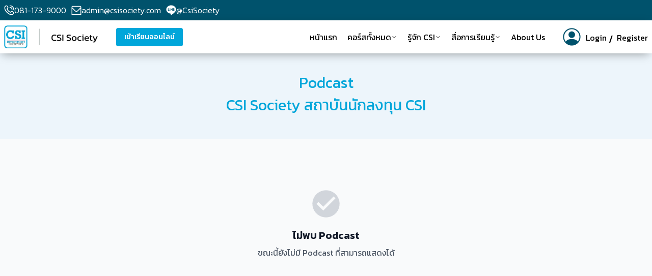

--- FILE ---
content_type: text/html; charset=utf-8
request_url: https://csisociety.com/podcast
body_size: 13855
content:
<!DOCTYPE html><html><head><meta charSet="utf-8" data-next-head=""/><meta name="viewport" content="width=device-width" data-next-head=""/><link rel="preload" as="image" imageSrcSet="/_next/image?url=%2Fimages%2Fcsi%2Flogo.png&amp;w=640&amp;q=75 1x, /_next/image?url=%2Fimages%2Fcsi%2Flogo.png&amp;w=828&amp;q=75 2x" data-next-head=""/><link rel="preload" as="image" imageSrcSet="/_next/image?url=%2Fimages%2Fcsi%2Flogo-footer.png&amp;w=640&amp;q=75 1x, /_next/image?url=%2Fimages%2Fcsi%2Flogo-footer.png&amp;w=828&amp;q=75 2x" data-next-head=""/><meta name="og:type" content="website" data-next-head=""/><meta name="facebook-domain-verification" content="nipfq0k1ys9io2ngyoh6yv7qfu3tyr" data-next-head=""/><script async="" src="https://pagead2.googlesyndication.com/pagead/js/adsbygoogle.js?client=ca-pub-7049001423230331" crossorigin="anonymous"></script><link rel="preload" href="/_next/static/media/bcc230760beba904-s.p.woff2" as="font" type="font/woff2" crossorigin="anonymous" data-next-font="size-adjust"/><link rel="preload" href="/_next/static/media/bf2a3d1ec1972157-s.p.woff2" as="font" type="font/woff2" crossorigin="anonymous" data-next-font="size-adjust"/><link rel="preload" href="/_next/static/media/9c064da0c6a8705d-s.p.woff2" as="font" type="font/woff2" crossorigin="anonymous" data-next-font="size-adjust"/><link rel="preload" href="/_next/static/media/a5f02fb6311fcdbc-s.p.woff2" as="font" type="font/woff2" crossorigin="anonymous" data-next-font="size-adjust"/><link rel="preload" href="/_next/static/media/1f6d3ad4ae0f1460-s.p.woff2" as="font" type="font/woff2" crossorigin="anonymous" data-next-font="size-adjust"/><link rel="preload" href="/_next/static/media/eb67d5f0a1d7501d-s.p.woff2" as="font" type="font/woff2" crossorigin="anonymous" data-next-font="size-adjust"/><link rel="preload" href="/_next/static/media/574f1d56a01c5fcb-s.p.woff2" as="font" type="font/woff2" crossorigin="anonymous" data-next-font="size-adjust"/><link rel="preload" href="/_next/static/media/25f7d470e08d7a87-s.p.woff2" as="font" type="font/woff2" crossorigin="anonymous" data-next-font="size-adjust"/><link rel="preload" href="/_next/static/media/5d1189028b68a613-s.p.woff2" as="font" type="font/woff2" crossorigin="anonymous" data-next-font="size-adjust"/><link rel="preload" href="/_next/static/media/61eb19e8a04bc1be-s.p.woff2" as="font" type="font/woff2" crossorigin="anonymous" data-next-font="size-adjust"/><link rel="preload" href="/_next/static/css/519bf788ab47d757.css" as="style"/><link rel="stylesheet" href="/_next/static/css/519bf788ab47d757.css" data-n-g=""/><noscript data-n-css=""></noscript><script defer="" nomodule="" src="/_next/static/chunks/polyfills-42372ed130431b0a.js"></script><script src="/_next/static/chunks/webpack-c37c8a8cc0374f7e.js" defer=""></script><script src="/_next/static/chunks/framework-c18b5fd0fa769fbf.js" defer=""></script><script src="/_next/static/chunks/main-0e7000565ddb929e.js" defer=""></script><script src="/_next/static/chunks/pages/_app-10d598c2ef97ac12.js" defer=""></script><script src="/_next/static/chunks/pages/podcast-a59823092f939e90.js" defer=""></script><script src="/_next/static/l_8lpbEUK9SeVhbw8FVxY/_buildManifest.js" defer=""></script><script src="/_next/static/l_8lpbEUK9SeVhbw8FVxY/_ssgManifest.js" defer=""></script></head><body><div id="__next"><div class="main-all __className_babb73"><div class="main-header"><div class="tw-relative tw-z-[1000]"><div class="tw-block lg:tw-hidden"><div id="menuMediaMobile" class="tw-fixed tw-top-[75px] md:tw-top-[55px] lg:tw-top-[90px] tw-right-[-360px] tw-w-full tw-h-[calc(100vh-75px)] md:tw-h-[calc(100vh-55px)] lg:tw-h-[calc(100vh-90px)] tw-max-w-[320px] tw-bg-white tw-transition-all tw-duration-600 tw-ease-in-out tw-z-10 tw-overflow-y-auto"><ul class="tw-flex tw-flex-col tw-items-center tw-list-none tw-p-0 tw-mt-[15px] tw-mb-[20px]"><li class="tw-py-[4px] tw-px-[20px] tw-w-full"><a class="tw-relative tw-no-underline tw-py-[5px] tw-px-0 tw-cursor-pointer tw-block tw-text-left hover:tw-before:tw-w-full tw-before:tw-content-[&#x27;&#x27;] tw-before:tw-absolute tw-before:tw-bottom-[-3px] tw-before:tw-left-0 tw-before:tw-h-[2px] tw-before:tw-w-0 tw-before:tw-bg-[#00A6DA] tw-before:tw-transition-all tw-before:tw-duration-300" href="/"><span class="tw-font-kanit tw-font-normal tw-text-[18px] tw-text-black">หน้าแรก</span></a></li><li class="tw-py-[4px] tw-px-[20px] tw-w-full"><div class="tw-relative tw-no-underline tw-py-[5px] tw-px-0 tw-cursor-pointer tw-block tw-text-left hover:tw-before:tw-w-full tw-before:tw-content-[&#x27;&#x27;] tw-before:tw-absolute tw-before:tw-bottom-[-3px] tw-before:tw-left-0 tw-before:tw-h-[2px] tw-before:tw-w-0 tw-before:tw-bg-[#00A6DA] tw-before:tw-transition-all tw-before:tw-duration-300"><span class="tw-font-kanit tw-font-normal tw-text-[18px] tw-flex tw-items-center tw-justify-between tw-gap-2 tw-text-black">คอร์สเรียน<svg class="tw-w-4 tw-h-4 tw-transition-transform tw-duration-200 " fill="none" stroke="currentColor" viewBox="0 0 24 24"><path stroke-linecap="round" stroke-linejoin="round" stroke-width="2" d="M19 9l-7 7-7-7"></path></svg></span></div></li><li class="tw-py-[4px] tw-px-[20px] tw-w-full"><div class="tw-relative tw-no-underline tw-py-[5px] tw-px-0 tw-cursor-pointer tw-block tw-text-left hover:tw-before:tw-w-full tw-before:tw-content-[&#x27;&#x27;] tw-before:tw-absolute tw-before:tw-bottom-[-3px] tw-before:tw-left-0 tw-before:tw-h-[2px] tw-before:tw-w-0 tw-before:tw-bg-[#00A6DA] tw-before:tw-transition-all tw-before:tw-duration-300"><span class="tw-font-kanit tw-font-normal tw-text-[18px] tw-flex tw-items-center tw-justify-between tw-gap-2 tw-text-black">รู้จัก CSI<svg class="tw-w-4 tw-h-4 tw-transition-transform tw-duration-200 " fill="none" stroke="currentColor" viewBox="0 0 24 24"><path stroke-linecap="round" stroke-linejoin="round" stroke-width="2" d="M19 9l-7 7-7-7"></path></svg></span></div></li><li class="tw-py-[4px] tw-px-[20px] tw-w-full"><div class="tw-relative tw-no-underline tw-py-[5px] tw-px-0 tw-cursor-pointer tw-block tw-text-left hover:tw-before:tw-w-full tw-before:tw-content-[&#x27;&#x27;] tw-before:tw-absolute tw-before:tw-bottom-[-3px] tw-before:tw-left-0 tw-before:tw-h-[2px] tw-before:tw-w-0 tw-before:tw-bg-[#00A6DA] tw-before:tw-transition-all tw-before:tw-duration-300"><span class="tw-font-kanit tw-font-normal tw-text-[18px] tw-flex tw-items-center tw-justify-between tw-gap-2 tw-text-black">สื่อการเรียน<svg class="tw-w-4 tw-h-4 tw-transition-transform tw-duration-200 " fill="none" stroke="currentColor" viewBox="0 0 24 24"><path stroke-linecap="round" stroke-linejoin="round" stroke-width="2" d="M19 9l-7 7-7-7"></path></svg></span></div></li><li class="tw-py-[4px] tw-px-[20px] tw-w-full"><a class="tw-relative tw-no-underline tw-py-[5px] tw-px-0 tw-cursor-pointer tw-block tw-text-left hover:tw-before:tw-w-full tw-before:tw-content-[&#x27;&#x27;] tw-before:tw-absolute tw-before:tw-bottom-[-3px] tw-before:tw-left-0 tw-before:tw-h-[2px] tw-before:tw-w-0 tw-before:tw-bg-[#00A6DA] tw-before:tw-transition-all tw-before:tw-duration-300" href="/about"><span class="tw-font-kanit tw-font-normal tw-text-[18px] tw-text-black">About Us</span></a></li></ul></div></div><div class="tw-bg-[#00526C] tw-w-full tw-py-[8px] social-bar"><div class="tw-container tw-mx-auto  md:tw-max-w-[980px] lg:tw-max-w-[1080px] xl:tw-max-w-[1400px] tw-px-2 md:tw-px-auto"><div class="tw-hidden md:tw-block"><div class="tw-flex tw-flex-wrap tw-items-center tw-justify-start tw-mx-[-5px]"><a href="tel:0123456789" class="tw-flex tw-items-center tw-text-white tw-mx-[5px] tw-gap-1 tw-no-underline hover:tw-text-gray-200"><svg xmlns="http://www.w3.org/2000/svg" width="20" height="20" viewBox="0 0 25 25" fill="none"><g clip-path="url(#clip0_938_4466)"><path d="M13.5 1.50013C13.5 1.23492 13.6053 0.980562 13.7929 0.793025C13.9804 0.605489 14.2348 0.500132 14.5 0.500132C17.1512 0.503044 19.6931 1.55755 21.5678 3.43228C23.4425 5.30701 24.497 7.84886 24.5 10.5001C24.5 10.7654 24.3946 11.0197 24.2071 11.2072C24.0195 11.3948 23.7652 11.5001 23.5 11.5001C23.2347 11.5001 22.9804 11.3948 22.7929 11.2072C22.6053 11.0197 22.5 10.7654 22.5 10.5001C22.4976 8.37913 21.654 6.34568 20.1542 4.84591C18.6544 3.34613 16.621 2.50251 14.5 2.50013C14.2348 2.50013 13.9804 2.39478 13.7929 2.20724C13.6053 2.0197 13.5 1.76535 13.5 1.50013ZM14.5 6.50013C15.5608 6.50013 16.5782 6.92156 17.3284 7.67171C18.0785 8.42185 18.5 9.43927 18.5 10.5001C18.5 10.7654 18.6053 11.0197 18.7929 11.2072C18.9804 11.3948 19.2347 11.5001 19.5 11.5001C19.7652 11.5001 20.0195 11.3948 20.2071 11.2072C20.3946 11.0197 20.5 10.7654 20.5 10.5001C20.4984 8.90932 19.8657 7.38412 18.7409 6.25925C17.616 5.13437 16.0908 4.50172 14.5 4.50013C14.2348 4.50013 13.9804 4.60549 13.7929 4.79303C13.6053 4.98056 13.5 5.23492 13.5 5.50013C13.5 5.76535 13.6053 6.0197 13.7929 6.20724C13.9804 6.39478 14.2348 6.50013 14.5 6.50013ZM23.593 17.2391C24.1725 17.8202 24.4979 18.6074 24.4979 19.4281C24.4979 20.2488 24.1725 21.036 23.593 21.6171L22.683 22.6661C14.493 30.5071 -5.43701 10.5821 2.28298 2.36613L3.43298 1.36613C4.01475 0.802809 4.79491 0.491181 5.60468 0.498667C6.41445 0.506153 7.18872 0.832151 7.75998 1.40613C7.79098 1.43713 9.64398 3.84413 9.64398 3.84413C10.1938 4.42176 10.4999 5.18906 10.4986 5.98654C10.4973 6.78401 10.1887 7.55031 9.63698 8.12613L8.47898 9.58213C9.11982 11.1392 10.062 12.5544 11.2515 13.7462C12.4409 14.9381 13.8542 15.8831 15.41 16.5271L16.875 15.3621C17.4509 14.8108 18.217 14.5026 19.0143 14.5015C19.8115 14.5004 20.5785 14.8065 21.156 15.3561C21.156 15.3561 23.562 17.2081 23.593 17.2391ZM22.217 18.6931C22.217 18.6931 19.824 16.8521 19.793 16.8211C19.5869 16.6169 19.3086 16.5023 19.0185 16.5023C18.7283 16.5023 18.45 16.6169 18.244 16.8211C18.217 16.8491 16.2 18.4561 16.2 18.4561C16.064 18.5643 15.9023 18.6352 15.7306 18.6619C15.5589 18.6885 15.3833 18.67 15.221 18.6081C13.2054 17.8577 11.3747 16.6829 9.85281 15.1632C8.33091 13.6436 7.15338 11.8146 6.39998 9.80013C6.33318 9.63559 6.3114 9.45622 6.33688 9.28047C6.36237 9.10472 6.43419 8.93893 6.54498 8.80013C6.54498 8.80013 8.15198 6.78213 8.17898 6.75613C8.38324 6.55012 8.49786 6.27175 8.49786 5.98163C8.49786 5.69152 8.38324 5.41315 8.17898 5.20713C8.14798 5.17713 6.30698 2.78213 6.30698 2.78213C6.09788 2.59464 5.82498 2.49423 5.54423 2.50148C5.26347 2.50873 4.99612 2.6231 4.79698 2.82113L3.64698 3.82113C-1.99501 10.6051 15.276 26.9181 21.221 21.3001L22.132 20.2501C22.3454 20.0524 22.4737 19.7794 22.4895 19.4888C22.5054 19.1983 22.4076 18.9129 22.217 18.6931Z" fill="white"></path></g><defs><clipPath id="clip0_938_4466"><rect width="24" height="24" fill="white" transform="translate(0.5 0.5)"></rect></clipPath></defs></svg><span class="tw-text-md tw-font-light tw-text-white">081-173-9000</span></a><a href="/cdn-cgi/l/email-protection#c2abaca4ad82a7baa3afb2aea7eca1adaf" class="tw-flex tw-items-center tw-text-white tw-mx-[5px] tw-gap-1 tw-no-underline hover:tw-text-gray-200"><svg xmlns="http://www.w3.org/2000/svg" width="20" height="23" viewBox="0 0 25 23" fill="none"><path d="M21.5 0.500244H3.5C2.70435 0.500244 1.94129 0.816315 1.37868 1.37892C0.81607 1.94153 0.5 2.70459 0.5 3.50024L0.5 22.5002H24.5V3.50024C24.5 2.70459 24.1839 1.94153 23.6213 1.37892C23.0587 0.816315 22.2956 0.500244 21.5 0.500244ZM3.5 2.50024H21.5C21.7652 2.50024 22.0196 2.6056 22.2071 2.79314C22.3946 2.98067 22.5 3.23503 22.5 3.50024V4.16724L14.622 12.0462C14.0584 12.6076 13.2954 12.9227 12.5 12.9227C11.7046 12.9227 10.9416 12.6076 10.378 12.0462L2.5 4.16724V3.50024C2.5 3.23503 2.60536 2.98067 2.79289 2.79314C2.98043 2.6056 3.23478 2.50024 3.5 2.50024ZM2.5 20.5002V7.00024L8.964 13.4602C9.90263 14.3965 11.1743 14.9223 12.5 14.9223C13.8257 14.9223 15.0974 14.3965 16.036 13.4602L22.5 7.00024V20.5002H2.5Z" fill="white"></path></svg><span class="tw-text-md tw-font-light tw-text-white"><span class="__cf_email__" data-cfemail="8feeebe2e6e1cfecfce6fce0ece6eafbf6a1ece0e2">[email&#160;protected]</span></span></a><a href="https://line.me/ti/p/yourlineid" target="_blank" rel="noopener noreferrer" class="tw-flex tw-items-center tw-text-white tw-mx-[5px] tw-gap-1 tw-no-underline hover:tw-text-gray-200"><svg xmlns="http://www.w3.org/2000/svg" width="20" height="20" viewBox="0 0 25 25" fill="none"><path d="M19.8627 10.2571C19.9475 10.2541 20.0319 10.2689 20.111 10.3008C20.1901 10.3328 20.2623 10.3811 20.3233 10.4429C20.3842 10.5047 20.4327 10.5788 20.4658 10.6607C20.4989 10.7427 20.516 10.8308 20.516 10.9197C20.516 11.0087 20.4989 11.0968 20.4658 11.1787C20.4327 11.2607 20.3842 11.3347 20.3233 11.3966C20.2623 11.4584 20.1901 11.5067 20.111 11.5386C20.0319 11.5706 19.9475 11.5854 19.8627 11.5824H18.1085V12.7635H19.8627C19.948 12.7592 20.0331 12.773 20.1131 12.8042C20.1931 12.8355 20.2662 12.8834 20.328 12.9452C20.3897 13.007 20.4389 13.0813 20.4725 13.1636C20.5062 13.246 20.5235 13.3346 20.5235 13.4242C20.5235 13.5138 20.5062 13.6024 20.4725 13.6847C20.4389 13.7671 20.3897 13.8414 20.328 13.9032C20.2662 13.9649 20.1931 14.0129 20.1131 14.0441C20.0331 14.0754 19.948 14.0892 19.8627 14.0848H17.48C17.3134 14.0842 17.1539 14.0144 17.0362 13.8906C16.9186 13.7667 16.8524 13.5991 16.8522 13.4242V8.41609C16.8522 8.05151 17.1335 7.75228 17.48 7.75228H19.8672C20.0292 7.76107 20.1817 7.83493 20.2932 7.95857C20.4047 8.0822 20.4666 8.24613 20.4662 8.41639C20.4657 8.58665 20.4028 8.75019 20.2906 8.87313C20.1784 8.99607 20.0255 9.06898 19.8635 9.07675H18.1093V10.2579L19.8627 10.2571ZM16.0122 13.4234C16.0109 13.5988 15.9436 13.7665 15.825 13.8901C15.7065 14.0136 15.5463 14.0831 15.3793 14.0833C15.2803 14.0843 15.1826 14.0611 15.0937 14.0156C15.0048 13.9701 14.9272 13.9035 14.867 13.8211L12.4258 10.3351V13.4226C12.4258 13.5978 12.3595 13.7659 12.2414 13.8898C12.1234 14.0137 11.9634 14.0833 11.7965 14.0833C11.6296 14.0833 11.4696 14.0137 11.3516 13.8898C11.2335 13.7659 11.1672 13.5978 11.1672 13.4226V8.41452C11.1672 8.13183 11.3435 7.87827 11.597 7.78772C11.6596 7.7645 11.7256 7.75304 11.792 7.75386C11.987 7.75386 12.167 7.86489 12.2877 8.0208L14.7485 11.5147V8.41452C14.7485 8.04993 15.0297 7.75071 15.3777 7.75071C15.7257 7.75071 16.0107 8.04993 16.0107 8.41452L16.0122 13.4234ZM10.2702 13.4234C10.2695 13.599 10.2024 13.7672 10.0837 13.891C9.9651 14.0149 9.80454 14.0843 9.63725 14.0841C9.4712 14.0826 9.31242 14.0124 9.19543 13.8887C9.07843 13.7649 9.01269 13.5977 9.0125 13.4234V8.4153C9.0125 8.05072 9.29375 7.7515 9.64175 7.7515C9.989 7.7515 10.271 8.05072 10.271 8.4153L10.2702 13.4234ZM7.805 14.0841H5.41775C5.25064 14.0836 5.09042 14.014 4.9719 13.8903C4.85339 13.7666 4.78613 13.5988 4.78475 13.4234V8.4153C4.78475 8.05072 5.06975 7.7515 5.41775 7.7515C5.76575 7.7515 6.047 8.05072 6.047 8.4153V12.7627H7.805C7.97189 12.7627 8.13194 12.8323 8.24995 12.9562C8.36795 13.0801 8.43425 13.2482 8.43425 13.4234C8.43425 13.5986 8.36795 13.7667 8.24995 13.8906C8.13194 14.0145 7.97189 14.0841 7.805 14.0841ZM24.5 10.728C24.5 5.08918 19.1127 0.5 12.5 0.5C5.88725 0.5 0.5 5.08918 0.5 10.728C0.5 15.781 4.76975 20.0134 10.535 20.8174C10.9257 20.9032 11.4567 21.0883 11.594 21.4371C11.7147 21.7521 11.672 22.2403 11.633 22.5734L11.4688 23.6435C11.4215 23.9593 11.2265 24.8869 12.5157 24.3207C13.8088 23.7546 19.4338 20.0394 21.953 16.9952C23.6757 15.0148 24.5 12.9801 24.5 10.728Z" fill="white"></path></svg><span class="tw-text-md tw-font-light tw-text-white">@CsiSociety</span></a></div></div></div></div><div class="tw-w-full tw-py-[18px] md:tw-py-[10px] tw-bg-white tw-shadow-[-1px_5px_20px_-5px_rgba(0,0,0,0.4)] main-header "><div class="tw-container tw-mx-auto md:tw-max-w-[980px] lg:tw-max-w-[1080px] xl:tw-max-w-[1400px] tw-px-2"><div class="tw-flex tw-flex-wrap tw-items-center tw-justify-between"><div class="tw-flex-shrink-0"><div class="tw-flex tw-flex-wrap tw-items-stretch"><div class="tw-flex tw-items-center tw-justify-center"><a href="/"><div class="tw-hidden xl:tw-block"><div class="tw-w-[160px] md:tw-w-[220px] lg:tw-w-[220px] xl:tw-w-[220px]"><img alt="CSI Logo Desktop" width="400" height="50" decoding="async" data-nimg="1" class="tw-logo tw-w-full tw-h-auto" style="color:transparent" srcSet="/_next/image?url=%2Fimages%2Fcsi%2Flogo.png&amp;w=640&amp;q=75 1x, /_next/image?url=%2Fimages%2Fcsi%2Flogo.png&amp;w=828&amp;q=75 2x" src="/_next/image?url=%2Fimages%2Fcsi%2Flogo.png&amp;w=828&amp;q=75"/></div></div><div class="tw-block xl:tw-hidden"><div class="tw-w-[40px] md:tw-w-[40px] lg:tw-w-[50px] xl:tw-w-[300px]"><img alt="CSI Logo Mobile" width="400" height="50" decoding="async" data-nimg="1" class="tw-logo tw-w-full tw-h-auto" style="color:transparent" srcSet="/_next/image?url=%2Fimages%2Fcsi%2Flogo-footer.png&amp;w=640&amp;q=75 1x, /_next/image?url=%2Fimages%2Fcsi%2Flogo-footer.png&amp;w=828&amp;q=75 2x" src="/_next/image?url=%2Fimages%2Fcsi%2Flogo-footer.png&amp;w=828&amp;q=75"/></div></div></a></div></div></div><div class="tw-flex-shrink-0 tw-hidden xl:tw-block"><a class="tw-inline-block tw-px-4 tw-py-2 tw-text-sm tw-font-medium tw-bg-[#00a6da] tw-rounded hover:tw-bg-[#0088b8]" href="/course"><span class="tw-text-white">เข้าเรียนออนไลน์</span></a></div><div class="tw-flex-shrink-0 tw-block xl:tw-hidden tw-ps-4"><a class="tw-inline-block tw-px-2 tw-py-2 tw-text-sm tw-font-normal tw-bg-[#00a6da] tw-rounded hover:tw-bg-[#0088b8]" href="/course"><span class="tw-text-white">เข้าเรียนออนไลน์</span></a></div><div class="tw-flex tw-flex-wrap tw-items-start tw-justify-end tw-flex-1"><ul class="tw-hidden lg:tw-flex tw-items-center tw-list-none tw-p-0 tw-m-0"><li class="tw-px-[10px]"><a class="tw-relative tw-no-underline tw-py-[5px] tw-px-0 tw-cursor-pointer " href="/"><span class="tw-font-kanit tw-font-normal tw-text-[16px] tw-text-black">หน้าแรก</span></a></li><li class="tw-px-[10px] tw-relative"><div class="tw-flex tw-items-center tw-gap-[5px] tw-cursor-pointer tw-text-black"><span class="tw-font-kanit tw-font-normal tw-text-[16px]">คอร์สทั้งหมด</span><svg xmlns="http://www.w3.org/2000/svg" width="12" height="12" viewBox="0 0 24 24" fill="none" stroke="currentColor" stroke-width="2" stroke-linecap="round" stroke-linejoin="round" class="tw-transition-transform tw-duration-300 "><polyline points="6 9 12 15 18 9"></polyline></svg></div></li><li class="tw-px-[10px] tw-relative"><div class="tw-flex tw-items-center tw-gap-[5px] tw-cursor-pointer tw-text-black"><span class="tw-font-kanit tw-font-normal tw-text-[16px]">รู้จัก CSI</span><svg xmlns="http://www.w3.org/2000/svg" width="12" height="12" viewBox="0 0 24 24" fill="none" stroke="currentColor" stroke-width="2" stroke-linecap="round" stroke-linejoin="round" class="tw-transition-transform tw-duration-300 "><polyline points="6 9 12 15 18 9"></polyline></svg></div></li><li class="tw-px-[10px] tw-relative"><div class="tw-flex tw-items-center tw-gap-[5px] tw-cursor-pointer tw-text-black"><span class="tw-font-kanit tw-font-normal tw-text-[16px]">สื่อการเรียนรู้</span><svg xmlns="http://www.w3.org/2000/svg" width="12" height="12" viewBox="0 0 24 24" fill="none" stroke="currentColor" stroke-width="2" stroke-linecap="round" stroke-linejoin="round" class="tw-transition-transform tw-duration-300 "><polyline points="6 9 12 15 18 9"></polyline></svg></div></li><li class="tw-px-[10px]"><a class="tw-relative tw-no-underline tw-py-[5px] tw-px-0 tw-cursor-pointer " href="/about"><span class="tw-font-kanit tw-font-normal tw-text-[16px] tw-text-black">About Us</span></a></li></ul></div><div class="tw-flex tw-flex-wrap tw-items-center tw-pl-0 tw-ml-[15px] tw-gap-2"><div class="tw-relative"><div class="BtnLogin_action_btn__bgvvQ"><a href="/login"><button class="BtnLogin_Btn_Login__lDbqe"><svg xmlns="http://www.w3.org/2000/svg" width="35" height="35" viewBox="0 0 48 49" fill="none"><path d="M33 18.5001C33 20.8871 32.0518 23.1763 30.364 24.8641C28.6761 26.5519 26.3869 27.5001 24 27.5001C21.6131 27.5001 19.3239 26.5519 17.636 24.8641C15.9482 23.1763 15 20.8871 15 18.5001C15 16.1132 15.9482 13.824 17.636 12.1362C19.3239 10.4483 21.6131 9.50012 24 9.50012C26.3869 9.50012 28.6761 10.4483 30.364 12.1362C32.0518 13.824 33 16.1132 33 18.5001Z" fill="#00526C"></path><path fill-rule="evenodd" clip-rule="evenodd" d="M0 24.5C0 18.1348 2.52856 12.0303 7.02944 7.52944C11.5303 3.02856 17.6348 0.5 24 0.5C30.3652 0.5 36.4697 3.02856 40.9706 7.52944C45.4714 12.0303 48 18.1348 48 24.5C48 30.8652 45.4714 36.9697 40.9706 41.4706C36.4697 45.9714 30.3652 48.5 24 48.5C17.6348 48.5 11.5303 45.9714 7.02944 41.4706C2.52856 36.9697 0 30.8652 0 24.5ZM24 3.5C20.0453 3.50021 16.1711 4.61709 12.8232 6.72208C9.47532 8.82708 6.78985 11.8346 5.07589 15.3986C3.36194 18.9625 2.68916 22.938 3.135 26.8675C3.58083 30.7969 5.12716 34.5206 7.596 37.61C9.726 34.178 14.415 30.5 24 30.5C33.585 30.5 38.271 34.175 40.404 37.61C42.8728 34.5206 44.4192 30.7969 44.865 26.8675C45.3108 22.938 44.6381 18.9625 42.9241 15.3986C41.2102 11.8346 38.5247 8.82708 35.1768 6.72208C31.8289 4.61709 27.9547 3.50021 24 3.5Z" fill="#00526C"></path></svg><div class="BtnLogin_login_name__CavCe"><span>Login</span></div></button></a><a href="/register"><button class="BtnLogin_Btn_Login__lDbqe"><div class="BtnLogin_login_name__CavCe"><span>Register</span></div></button></a></div></div><div class="tw-block lg:tw-hidden"><button id="navbarTogger" class="tw-relative tw-bg-transparent tw-border-0 tw-p-0 tw-m-0 tw-cursor-pointer"><svg xmlns="http://www.w3.org/2000/svg" class="tw-pt-2" width="20" height="20" viewBox="0 0 24 17" fill="none"><path d="M24 7.67763H-7.62939e-06V9.67764H24V7.67763Z" fill="#00526C"></path><path d="M24 0.677307H-7.62939e-06V2.6773H24V0.677307Z" fill="#00526C"></path><path d="M24 14.677H-7.62939e-06V16.677H24V14.677Z" fill="#00526C"></path></svg></button></div></div></div></div></div><div class="group-menu-cart"><div class="menu-cart-inner"><div class="menu-cart-header"><div class="tw-flex tw-justify-between tw-items-center"><h3 class="tw-font-kanit tw-text-lg tw-font-medium">รถเข็นของท่าน</h3><button class="close-menu-cart tw-bg-transparent tw-border-0 tw-cursor-pointer"><i class="icon-ic-close-cart"></i><span class="tw-font-kanit tw-mb-[10px]">ปิด</span></button></div></div><div class="menu-cart-body tw-w-full"><div class="menu-scroll"><div class="tw-border-b tw-border-white"><div class="tw-border-b tw-border-white"></div></div></div></div><div class="menu-cart-footer"></div></div></div></div></div><div class="main-body"><div class="tw-min-h-screen tw-bg-gray-50"> <div class="tw-bg-[#18A0FB0D] tw-py-10 tw-mb-8"><div class="tw-container tw-mx-auto tw-max-w-7xl tw-px-4"><h3 class="tw-text-3xl tw-font-normal tw-text-[#00A6DA] tw-text-center">Podcast</h3><h4 class="tw-text-3xl tw-font-normal tw-text-[#00A6DA] tw-text-center">CSI Society สถาบันนักลงทุน CSI</h4></div></div><div class="tw-container tw-mx-auto md:tw-max-w-[980px] lg:tw-max-w-[1080px] xl:tw-max-w-[1200px] tw-px-6 md:tw-px-2 tw-pb-8"><div class="tw-space-y-6 tw-mb-12"><article class="tw-animate-pulse tw-border-b tw-border-gray-200 tw-border-opacity-50 tw-pb-6 tw-mb-6 last:tw-border-b-0 last:tw-mb-0"><div class="tw-flex tw-gap-4"><div class="tw-w-1/5 tw-flex-shrink-0"><div class="tw-aspect-square tw-bg-gray-300 tw-rounded-lg"></div></div><div class="tw-w-4/5 tw-flex-grow"><div class="tw-h-5 tw-bg-gray-300 tw-rounded tw-mb-2"></div><div class="tw-h-5 tw-bg-gray-300 tw-rounded tw-w-3/4 tw-mb-3"></div><div class="tw-space-y-1 tw-mb-3"><div class="tw-h-4 tw-bg-gray-200 tw-rounded"></div><div class="tw-h-4 tw-bg-gray-200 tw-rounded"></div><div class="tw-h-4 tw-bg-gray-200 tw-rounded tw-w-2/3"></div></div><div class="tw-flex tw-items-center tw-justify-between"><div class="tw-h-4 tw-bg-gray-200 tw-rounded tw-w-32"></div><div class="tw-w-10 tw-h-10 tw-bg-gray-200 tw-rounded-full"></div></div></div></div></article><article class="tw-animate-pulse tw-border-b tw-border-gray-200 tw-border-opacity-50 tw-pb-6 tw-mb-6 last:tw-border-b-0 last:tw-mb-0"><div class="tw-flex tw-gap-4"><div class="tw-w-1/5 tw-flex-shrink-0"><div class="tw-aspect-square tw-bg-gray-300 tw-rounded-lg"></div></div><div class="tw-w-4/5 tw-flex-grow"><div class="tw-h-5 tw-bg-gray-300 tw-rounded tw-mb-2"></div><div class="tw-h-5 tw-bg-gray-300 tw-rounded tw-w-3/4 tw-mb-3"></div><div class="tw-space-y-1 tw-mb-3"><div class="tw-h-4 tw-bg-gray-200 tw-rounded"></div><div class="tw-h-4 tw-bg-gray-200 tw-rounded"></div><div class="tw-h-4 tw-bg-gray-200 tw-rounded tw-w-2/3"></div></div><div class="tw-flex tw-items-center tw-justify-between"><div class="tw-h-4 tw-bg-gray-200 tw-rounded tw-w-32"></div><div class="tw-w-10 tw-h-10 tw-bg-gray-200 tw-rounded-full"></div></div></div></div></article><article class="tw-animate-pulse tw-border-b tw-border-gray-200 tw-border-opacity-50 tw-pb-6 tw-mb-6 last:tw-border-b-0 last:tw-mb-0"><div class="tw-flex tw-gap-4"><div class="tw-w-1/5 tw-flex-shrink-0"><div class="tw-aspect-square tw-bg-gray-300 tw-rounded-lg"></div></div><div class="tw-w-4/5 tw-flex-grow"><div class="tw-h-5 tw-bg-gray-300 tw-rounded tw-mb-2"></div><div class="tw-h-5 tw-bg-gray-300 tw-rounded tw-w-3/4 tw-mb-3"></div><div class="tw-space-y-1 tw-mb-3"><div class="tw-h-4 tw-bg-gray-200 tw-rounded"></div><div class="tw-h-4 tw-bg-gray-200 tw-rounded"></div><div class="tw-h-4 tw-bg-gray-200 tw-rounded tw-w-2/3"></div></div><div class="tw-flex tw-items-center tw-justify-between"><div class="tw-h-4 tw-bg-gray-200 tw-rounded tw-w-32"></div><div class="tw-w-10 tw-h-10 tw-bg-gray-200 tw-rounded-full"></div></div></div></div></article><article class="tw-animate-pulse tw-border-b tw-border-gray-200 tw-border-opacity-50 tw-pb-6 tw-mb-6 last:tw-border-b-0 last:tw-mb-0"><div class="tw-flex tw-gap-4"><div class="tw-w-1/5 tw-flex-shrink-0"><div class="tw-aspect-square tw-bg-gray-300 tw-rounded-lg"></div></div><div class="tw-w-4/5 tw-flex-grow"><div class="tw-h-5 tw-bg-gray-300 tw-rounded tw-mb-2"></div><div class="tw-h-5 tw-bg-gray-300 tw-rounded tw-w-3/4 tw-mb-3"></div><div class="tw-space-y-1 tw-mb-3"><div class="tw-h-4 tw-bg-gray-200 tw-rounded"></div><div class="tw-h-4 tw-bg-gray-200 tw-rounded"></div><div class="tw-h-4 tw-bg-gray-200 tw-rounded tw-w-2/3"></div></div><div class="tw-flex tw-items-center tw-justify-between"><div class="tw-h-4 tw-bg-gray-200 tw-rounded tw-w-32"></div><div class="tw-w-10 tw-h-10 tw-bg-gray-200 tw-rounded-full"></div></div></div></div></article><article class="tw-animate-pulse tw-border-b tw-border-gray-200 tw-border-opacity-50 tw-pb-6 tw-mb-6 last:tw-border-b-0 last:tw-mb-0"><div class="tw-flex tw-gap-4"><div class="tw-w-1/5 tw-flex-shrink-0"><div class="tw-aspect-square tw-bg-gray-300 tw-rounded-lg"></div></div><div class="tw-w-4/5 tw-flex-grow"><div class="tw-h-5 tw-bg-gray-300 tw-rounded tw-mb-2"></div><div class="tw-h-5 tw-bg-gray-300 tw-rounded tw-w-3/4 tw-mb-3"></div><div class="tw-space-y-1 tw-mb-3"><div class="tw-h-4 tw-bg-gray-200 tw-rounded"></div><div class="tw-h-4 tw-bg-gray-200 tw-rounded"></div><div class="tw-h-4 tw-bg-gray-200 tw-rounded tw-w-2/3"></div></div><div class="tw-flex tw-items-center tw-justify-between"><div class="tw-h-4 tw-bg-gray-200 tw-rounded tw-w-32"></div><div class="tw-w-10 tw-h-10 tw-bg-gray-200 tw-rounded-full"></div></div></div></div></article><article class="tw-animate-pulse tw-border-b tw-border-gray-200 tw-border-opacity-50 tw-pb-6 tw-mb-6 last:tw-border-b-0 last:tw-mb-0"><div class="tw-flex tw-gap-4"><div class="tw-w-1/5 tw-flex-shrink-0"><div class="tw-aspect-square tw-bg-gray-300 tw-rounded-lg"></div></div><div class="tw-w-4/5 tw-flex-grow"><div class="tw-h-5 tw-bg-gray-300 tw-rounded tw-mb-2"></div><div class="tw-h-5 tw-bg-gray-300 tw-rounded tw-w-3/4 tw-mb-3"></div><div class="tw-space-y-1 tw-mb-3"><div class="tw-h-4 tw-bg-gray-200 tw-rounded"></div><div class="tw-h-4 tw-bg-gray-200 tw-rounded"></div><div class="tw-h-4 tw-bg-gray-200 tw-rounded tw-w-2/3"></div></div><div class="tw-flex tw-items-center tw-justify-between"><div class="tw-h-4 tw-bg-gray-200 tw-rounded tw-w-32"></div><div class="tw-w-10 tw-h-10 tw-bg-gray-200 tw-rounded-full"></div></div></div></div></article></div></div></div></div><div class="main-footer"><footer class="footer_footer_inner__3Izo1" style="background-color:#00526C;padding:45px 0 0px 0"><div class="tw-container tw-mx-auto md:tw-max-w-[980px] lg:tw-max-w-[1080px] xl:tw-max-w-[1400px] tw-px-6 md:tw-px-2 tw-pb-8"><div class="tw-grid tw-grid-cols-1 md:tw-grid-cols-5 tw-gap-4 md:tw-gap-4"><div class="tw-mb-6 md:tw-col-span-2 tw-min-w-[220px] sm:tw-w-full"><div class="tw-mb-3"><img alt="CSI Logo" loading="lazy" width="70" height="57" decoding="async" data-nimg="1" class="tw-rounded-2xl tw-w-auto tw-h-auto" style="color:transparent" srcSet="/_next/image?url=%2Fimages%2Fcsi%2Flogo-footer.png&amp;w=96&amp;q=75 1x, /_next/image?url=%2Fimages%2Fcsi%2Flogo-footer.png&amp;w=256&amp;q=75 2x" src="/_next/image?url=%2Fimages%2Fcsi%2Flogo-footer.png&amp;w=256&amp;q=75"/></div><div class="tw-text-white tw-font-Kanit lg:tw-pe-[8rem] tw-my-5 tw-text-md">บจ. ซีเอสไอ โซไซตี้ (สำนักงานใหญ่) 36 ซอยอ่อนนุช 70/1 แยก 2-9 แขวงประเวศ เขตประเวศ กรุงเทพ 10250</div><div class="tw-flex tw-items-center tw-gap-3"><a href="https://www.youtube.com/channel/UCrWnmUmHso_uqwB914rSJMw" class="tw-text-white" title="youtube" target="_blank"><svg xmlns="http://www.w3.org/2000/svg" width="32" height="32" viewBox="0 0 32 32" fill="none"><rect width="32" height="32" rx="6" fill="#FF3000"></rect><path fill-rule="evenodd" clip-rule="evenodd" d="M22.9663 9.9807C23.7526 10.1931 24.3707 10.8127 24.5796 11.5982C24.9597 13.0236 24.9597 15.9996 24.9597 15.9996C24.9597 15.9996 24.9597 18.9756 24.5796 20.4011C24.3678 21.1894 23.7497 21.8091 22.9663 22.0185C21.5444 22.3996 15.8397 22.3996 15.8397 22.3996C15.8397 22.3996 10.1379 22.3996 8.71319 22.0185C7.92683 21.8062 7.30877 21.1865 7.09985 20.4011C6.71973 18.9756 6.71973 15.9996 6.71973 15.9996C6.71973 15.9996 6.71973 13.0236 7.09985 11.5982C7.31167 10.8098 7.92973 10.1902 8.71319 9.9807C10.1379 9.59961 15.8397 9.59961 15.8397 9.59961C15.8397 9.59961 21.5444 9.59961 22.9663 9.9807ZM18.7559 15.9996L14.0175 18.7429V13.2563L18.7559 15.9996Z" fill="white"></path></svg></a><a href="https://www.instagram.com/csisociety/" target="_blank" rel="noopener noreferrer" class="tw-text-white" title="instagram"><svg xmlns="http://www.w3.org/2000/svg" width="32" height="32" viewBox="0 0 32 32" fill="none"><rect width="32" height="32" rx="6" fill="url(#paint0_linear_938_2375)"></rect><path d="M13.1892 16.0976C13.1892 14.4892 14.4935 13.185 16.1029 13.185C17.7123 13.185 19.0173 14.4892 19.0173 16.0976C19.0173 17.706 17.7123 19.0103 16.1029 19.0103C14.4935 19.0103 13.1892 17.706 13.1892 16.0976ZM11.6137 16.0976C11.6137 18.5755 13.6235 20.5841 16.1029 20.5841C18.5822 20.5841 20.592 18.5755 20.592 16.0976C20.592 13.6197 18.5822 11.6111 16.1029 11.6111C13.6235 11.6111 11.6137 13.6197 11.6137 16.0976ZM19.7207 11.4332C19.7206 11.6406 19.782 11.8433 19.8972 12.0158C20.0124 12.1883 20.1762 12.3227 20.3679 12.4022C20.5596 12.4816 20.7705 12.5024 20.974 12.4621C21.1775 12.4217 21.3645 12.3219 21.5113 12.1753C21.6581 12.0288 21.7581 11.842 21.7986 11.6386C21.8392 11.4353 21.8185 11.2244 21.7392 11.0328C21.6598 10.8412 21.5254 10.6774 21.353 10.5621C21.1805 10.4468 20.9777 10.3853 20.7702 10.3852H20.7698C20.4916 10.3853 20.2249 10.4958 20.0282 10.6923C19.8315 10.8888 19.7209 11.1553 19.7207 11.4332ZM12.5709 23.2095C11.7185 23.1707 11.2552 23.0289 10.9474 22.909C10.5392 22.7502 10.248 22.561 9.94177 22.2554C9.63557 21.9498 9.44603 21.6591 9.28783 21.2511C9.16781 20.9436 9.02583 20.4804 8.98709 19.6286C8.9447 18.7076 8.93624 18.431 8.93624 16.0977C8.93624 13.7644 8.9454 13.4885 8.98709 12.5668C9.0259 11.7149 9.16893 11.2527 9.28783 10.9442C9.44673 10.5363 9.63599 10.2453 9.94177 9.93924C10.2475 9.63323 10.5385 9.44381 10.9474 9.2857C11.2551 9.16575 11.7185 9.02386 12.5709 8.98513C13.4924 8.94278 13.7692 8.93432 16.1029 8.93432C18.4365 8.93432 18.7136 8.94347 19.6359 8.98513C20.4882 9.02393 20.9508 9.16687 21.2594 9.2857C21.6676 9.44381 21.9588 9.63365 22.265 9.93924C22.5712 10.2448 22.76 10.5363 22.9189 10.9442C23.039 11.2518 23.1809 11.7149 23.2197 12.5668C23.2621 13.4885 23.2705 13.7644 23.2705 16.0977C23.2705 18.431 23.2621 18.7068 23.2197 19.6286C23.1809 20.4804 23.0382 20.9434 22.9189 21.2511C22.76 21.6591 22.5708 21.9501 22.265 22.2554C21.9592 22.5607 21.6676 22.7502 21.2594 22.909C20.9517 23.0289 20.4882 23.1708 19.6359 23.2095C18.7144 23.2519 18.4375 23.2604 16.1029 23.2604C13.7682 23.2604 13.4921 23.2519 12.5709 23.2095ZM12.4985 7.41326C11.5678 7.45562 10.9318 7.60311 10.3764 7.81909C9.80126 8.04214 9.31434 8.34137 8.82776 8.82688C8.34119 9.3124 8.04255 9.7998 7.81937 10.3746C7.60325 10.93 7.45568 11.5653 7.4133 12.4954C7.37021 13.427 7.36035 13.7249 7.36035 16.0976C7.36035 18.4704 7.37021 18.7682 7.4133 19.6998C7.45568 20.63 7.60325 21.2652 7.81937 21.8206C8.04255 22.3951 8.34126 22.883 8.82776 23.3684C9.31427 23.8537 9.80126 24.1525 10.3764 24.3761C10.9329 24.5921 11.5678 24.7396 12.4985 24.782C13.4312 24.8243 13.7287 24.8349 16.1029 24.8349C18.477 24.8349 18.7751 24.825 19.7072 24.782C20.638 24.7396 21.2735 24.5921 21.8293 24.3761C22.4041 24.1525 22.8914 23.8539 23.378 23.3684C23.8645 22.8828 24.1625 22.3951 24.3864 21.8206C24.6025 21.2652 24.7507 20.63 24.7924 19.6998C24.8348 18.7675 24.8447 18.4704 24.8447 16.0976C24.8447 13.7249 24.8348 13.427 24.7924 12.4954C24.75 11.5652 24.6025 10.9297 24.3864 10.3746C24.1625 9.80015 23.8638 9.31317 23.378 8.82688C22.8922 8.3406 22.4041 8.04214 21.83 7.81909C21.2735 7.60311 20.6379 7.45492 19.7079 7.41326C18.7758 7.37091 18.4777 7.36035 16.1036 7.36035C13.7294 7.36035 13.4312 7.37021 12.4985 7.41326Z" fill="white"></path><path d="M13.1892 16.0976C13.1892 14.4892 14.4935 13.185 16.1029 13.185C17.7123 13.185 19.0173 14.4892 19.0173 16.0976C19.0173 17.706 17.7123 19.0103 16.1029 19.0103C14.4935 19.0103 13.1892 17.706 13.1892 16.0976ZM11.6137 16.0976C11.6137 18.5755 13.6235 20.5841 16.1029 20.5841C18.5822 20.5841 20.592 18.5755 20.592 16.0976C20.592 13.6197 18.5822 11.6111 16.1029 11.6111C13.6235 11.6111 11.6137 13.6197 11.6137 16.0976ZM19.7207 11.4332C19.7206 11.6406 19.782 11.8433 19.8972 12.0158C20.0124 12.1883 20.1762 12.3227 20.3679 12.4022C20.5596 12.4816 20.7705 12.5024 20.974 12.4621C21.1775 12.4217 21.3645 12.3219 21.5113 12.1753C21.6581 12.0288 21.7581 11.842 21.7986 11.6386C21.8392 11.4353 21.8185 11.2244 21.7392 11.0328C21.6598 10.8412 21.5254 10.6774 21.353 10.5621C21.1805 10.4468 20.9777 10.3853 20.7702 10.3852H20.7698C20.4916 10.3853 20.2249 10.4958 20.0282 10.6923C19.8315 10.8888 19.7209 11.1553 19.7207 11.4332ZM12.5709 23.2095C11.7185 23.1707 11.2552 23.0289 10.9474 22.909C10.5392 22.7502 10.248 22.561 9.94177 22.2554C9.63557 21.9498 9.44603 21.6591 9.28783 21.2511C9.16781 20.9436 9.02583 20.4804 8.98709 19.6286C8.9447 18.7076 8.93624 18.431 8.93624 16.0977C8.93624 13.7644 8.9454 13.4885 8.98709 12.5668C9.0259 11.7149 9.16893 11.2527 9.28783 10.9442C9.44673 10.5363 9.63599 10.2453 9.94177 9.93924C10.2475 9.63323 10.5385 9.44381 10.9474 9.2857C11.2551 9.16575 11.7185 9.02386 12.5709 8.98513C13.4924 8.94278 13.7692 8.93432 16.1029 8.93432C18.4365 8.93432 18.7136 8.94347 19.6359 8.98513C20.4882 9.02393 20.9508 9.16687 21.2594 9.2857C21.6676 9.44381 21.9588 9.63365 22.265 9.93924C22.5712 10.2448 22.76 10.5363 22.9189 10.9442C23.039 11.2518 23.1809 11.7149 23.2197 12.5668C23.2621 13.4885 23.2705 13.7644 23.2705 16.0977C23.2705 18.431 23.2621 18.7068 23.2197 19.6286C23.1809 20.4804 23.0382 20.9434 22.9189 21.2511C22.76 21.6591 22.5708 21.9501 22.265 22.2554C21.9592 22.5607 21.6676 22.7502 21.2594 22.909C20.9517 23.0289 20.4882 23.1708 19.6359 23.2095C18.7144 23.2519 18.4375 23.2604 16.1029 23.2604C13.7682 23.2604 13.4921 23.2519 12.5709 23.2095ZM12.4985 7.41326C11.5678 7.45562 10.9318 7.60311 10.3764 7.81909C9.80126 8.04214 9.31434 8.34137 8.82776 8.82688C8.34119 9.3124 8.04255 9.7998 7.81937 10.3746C7.60325 10.93 7.45568 11.5653 7.4133 12.4954C7.37021 13.427 7.36035 13.7249 7.36035 16.0976C7.36035 18.4704 7.37021 18.7682 7.4133 19.6998C7.45568 20.63 7.60325 21.2652 7.81937 21.8206C8.04255 22.3951 8.34126 22.883 8.82776 23.3684C9.31427 23.8537 9.80126 24.1525 10.3764 24.3761C10.9329 24.5921 11.5678 24.7396 12.4985 24.782C13.4312 24.8243 13.7287 24.8349 16.1029 24.8349C18.477 24.8349 18.7751 24.825 19.7072 24.782C20.638 24.7396 21.2735 24.5921 21.8293 24.3761C22.4041 24.1525 22.8914 23.8539 23.378 23.3684C23.8645 22.8828 24.1625 22.3951 24.3864 21.8206C24.6025 21.2652 24.7507 20.63 24.7924 19.6998C24.8348 18.7675 24.8447 18.4704 24.8447 16.0976C24.8447 13.7249 24.8348 13.427 24.7924 12.4954C24.75 11.5652 24.6025 10.9297 24.3864 10.3746C24.1625 9.80015 23.8638 9.31317 23.378 8.82688C22.8922 8.3406 22.4041 8.04214 21.83 7.81909C21.2735 7.60311 20.6379 7.45492 19.7079 7.41326C18.7758 7.37091 18.4777 7.36035 16.1036 7.36035C13.7294 7.36035 13.4312 7.37021 12.4985 7.41326Z" fill="white"></path><defs><linearGradient id="paint0_linear_938_2375" x1="31.385" y1="32" x2="-0.615039" y2="-8.6135e-07" gradientUnits="userSpaceOnUse"><stop stop-color="#FBE18A"></stop><stop offset="0.21" stop-color="#FCBB45"></stop><stop offset="0.38" stop-color="#F75274"></stop><stop offset="0.52" stop-color="#D53692"></stop><stop offset="0.74" stop-color="#8F39CE"></stop><stop offset="1" stop-color="#5B4FE9"></stop></linearGradient></defs></svg></a><a href="https://www.facebook.com/profile.php?id=61569590097221" class="tw-text-white" title="facebook" target="_blank"><svg xmlns="http://www.w3.org/2000/svg" width="32" height="32" viewBox="0 0 32 32" fill="none"><rect width="32" height="32" rx="6" fill="#337FFF"></rect><path d="M19.7436 16.9994L20.1995 14.1051H17.391V12.2239C17.391 11.4324 17.7831 10.6591 19.0369 10.6591H20.3317V8.19446C19.5777 8.07432 18.8157 8.00933 18.0521 8C15.7405 8 14.2313 9.38835 14.2313 11.8982V14.1051H11.6689V16.9994H14.2313V24H17.391V16.9994H19.7436Z" fill="white"></path></svg></a><a href="https://www.tiktok.com/@csisociety" class="tw-text-white" title="tiktok" target="_blank"><svg xmlns="http://www.w3.org/2000/svg" width="32" height="32" viewBox="0 0 32 32" fill="none"><rect width="32" height="32" rx="6" fill="black"></rect><path fill-rule="evenodd" clip-rule="evenodd" d="M19.2116 13.9371C20.1929 14.6347 21.3681 15.0074 22.5721 15.0029V12.6167C22.3354 12.6174 22.0993 12.5921 21.8681 12.5412V14.4421C20.6614 14.4443 19.4845 14.0673 18.5037 13.3644V18.2719C18.5007 19.0772 18.2799 19.8667 17.8646 20.5566C17.4493 21.2466 16.855 21.8113 16.1448 22.1908C15.4346 22.5704 14.6349 22.7507 13.8305 22.7126C13.0261 22.6745 12.247 22.4194 11.5759 21.9744C12.1967 22.6026 12.9899 23.0324 13.8552 23.2094C14.7204 23.3864 15.6187 23.3027 16.4363 22.9688C17.2539 22.6349 17.9541 22.066 18.4481 21.3339C18.9422 20.6019 19.2079 19.7397 19.2116 18.8565V13.9371ZM20.0825 11.5032C19.5835 10.9623 19.2773 10.2716 19.2116 9.5386V9.2284H18.5434C18.626 9.69433 18.8057 10.1377 19.0709 10.5296C19.3361 10.9215 19.6807 11.2532 20.0825 11.5032ZM13.1229 20.0854C12.8913 19.7826 12.7494 19.4208 12.7133 19.0413C12.6772 18.6619 12.7484 18.2798 12.9187 17.9388C13.089 17.5977 13.3516 17.3113 13.6767 17.1122C14.0018 16.9131 14.3762 16.8092 14.7574 16.8124C14.9679 16.8123 15.1771 16.8445 15.3778 16.9078V14.4421C15.1432 14.4111 14.9065 14.3978 14.6699 14.4024V16.3193C14.1812 16.1648 13.6522 16.1999 13.1882 16.4177C12.7242 16.6354 12.3592 17.0198 12.1657 17.4945C11.9723 17.9691 11.9646 18.4992 12.1441 18.9793C12.3237 19.4593 12.6774 19.8542 13.1348 20.0854H13.1229Z" fill="#EE1D52"></path><path fill-rule="evenodd" clip-rule="evenodd" d="M18.5033 13.3485C19.4842 14.0514 20.6611 14.4284 21.8678 14.4262V12.5253C21.1803 12.3799 20.5557 12.0224 20.0822 11.5032C19.6804 11.2532 19.3357 10.9215 19.0706 10.5296C18.8054 10.1377 18.6257 9.69433 18.5431 9.2284H16.7853V18.8565C16.7837 19.2827 16.6486 19.6977 16.3991 20.0432C16.1496 20.3887 15.7981 20.6474 15.3941 20.7829C14.99 20.9185 14.5537 20.9241 14.1463 20.799C13.7389 20.6739 13.3809 20.4244 13.1225 20.0854C12.7131 19.8788 12.3853 19.5403 12.1918 19.1246C11.9984 18.7088 11.9507 18.24 12.0564 17.7937C12.162 17.3475 12.415 16.9499 12.7744 16.6651C13.1338 16.3802 13.5787 16.2248 14.0372 16.2238C14.2476 16.2245 14.4568 16.2567 14.6576 16.3193V14.4024C13.7897 14.4232 12.9467 14.697 12.2322 15.1902C11.5177 15.6833 10.9627 16.3744 10.6354 17.1785C10.3081 17.9826 10.2227 18.8648 10.3897 19.7168C10.5567 20.5687 10.9689 21.3534 11.5755 21.9744C12.2468 22.4226 13.0271 22.6803 13.8333 22.7201C14.6395 22.7599 15.4414 22.5802 16.1536 22.2003C16.8657 21.8203 17.4615 21.2543 17.8774 20.5625C18.2933 19.8707 18.5137 19.0791 18.5153 18.2719L18.5033 13.3485Z" fill="#E3E3E3"></path><path fill-rule="evenodd" clip-rule="evenodd" d="M21.8678 12.5253L21.868 12.0121C21.2366 12.0148 20.6176 11.8384 20.0825 11.5032C20.5549 12.0239 21.1796 12.3817 21.8678 12.5253ZM18.5434 9.2284C18.5434 9.13693 18.5155 9.04132 18.5035 8.94985V8.63965H16.0776V18.2718C16.0755 18.8111 15.8595 19.3276 15.477 19.7078C15.0945 20.0881 14.5768 20.3011 14.0375 20.3C13.7199 20.3016 13.4066 20.2282 13.1229 20.0854C13.3812 20.4244 13.7389 20.6739 14.1463 20.799C14.5537 20.9241 14.99 20.9185 15.3941 20.7829C15.7981 20.6474 16.1496 20.3887 16.3991 20.0432C16.6486 19.6977 16.7837 19.2827 16.7853 18.8565V9.2284H18.5434ZM14.6579 14.3982V13.8534C13.6596 13.7178 12.6449 13.9243 11.779 14.4392C10.9131 14.9542 10.2472 15.7472 9.8897 16.6891C9.53224 17.6309 9.50431 18.6661 9.81049 19.6259C10.1167 20.5856 10.739 21.4136 11.5759 21.9744C10.9738 21.352 10.5659 20.5674 10.4024 19.717C10.2388 18.8666 10.3264 17.987 10.6546 17.1855C10.9827 16.3841 11.5372 15.6956 12.2502 15.2042C12.9633 14.7127 13.804 14.4396 14.6698 14.4181L14.6579 14.3982Z" fill="#69C9D0"></path></svg></a></div></div><div class="tw-mb-6 md:tw-col-span-1 tw-min-w-[160px] sm:tw-w-full"><div class="tw-text-white tw-font-semibold tw-mb-3 tw-text-2xl">คอร์สเรียนทั้งหมด</div><ul class="tw-space-y-2"><li><a class="tw-text-white tw-text-md" href="/course"><span class="tw-text-white">หลักสูตรทั้งหมด</span></a></li><li><a class="tw-text-white tw-text-md" href="/course-online"><span class="tw-text-white">คอร์สเรียนออนไลน์</span></a></li><li><a class="tw-text-white tw-text-md" href="/course-online/csi-pack"><span class="tw-text-white">CSI PACK</span></a></li></ul></div><div class="tw-mb-6 md:tw-col-span-1 tw-min-w-[160px] sm:tw-w-full"><div class="tw-text-white tw-font-semibold tw-mb-3 tw-text-2xl">เกี่ยวกับ CSI</div><ul class="tw-space-y-2"><li><a class="tw-text-white tw-text-md" href="/aboutus"><span class="tw-text-white">เกี่ยวกับเรา</span></a></li><li><a class="tw-text-white tw-text-md" href="/contact"><span class="tw-text-white">ติดต่อสอบถาม</span></a></li></ul></div><div class="tw-mb-6 md:tw-col-span-1 tw-min-w-[200px] sm:tw-w-full"><div class="tw-text-white tw-font-semibold tw-mb-3 tw-text-2xl">ติดต่อเรา</div><div class="tw-flex tw-flex-col tw-gap-3 tw-mb-3"><div class="tw-flex tw-items-center tw-gap-2"><svg xmlns="http://www.w3.org/2000/svg" width="18" height="18" viewBox="0 0 24 24" fill="none"><g clip-path="url(#clip0_938_2385)"><path d="M13 0.999644C13 0.734427 13.1053 0.480073 13.2929 0.292537C13.4804 0.105001 13.7348 -0.000356157 14 -0.000356157C16.6512 0.00255544 19.1931 1.05706 21.0678 2.93179C22.9425 4.80653 23.997 7.34837 24 9.99965C24 10.2649 23.8946 10.5192 23.7071 10.7068C23.5195 10.8943 23.2652 10.9996 23 10.9996C22.7347 10.9996 22.4804 10.8943 22.2929 10.7068C22.1053 10.5192 22 10.2649 22 9.99965C21.9976 7.87864 21.154 5.8452 19.6542 4.34542C18.1544 2.84565 16.121 2.00203 14 1.99964C13.7348 1.99964 13.4804 1.89429 13.2929 1.70675C13.1053 1.51921 13 1.26486 13 0.999644ZM14 5.99964C15.0608 5.99964 16.0782 6.42107 16.8284 7.17122C17.5785 7.92136 18 8.93878 18 9.99965C18 10.2649 18.1053 10.5192 18.2929 10.7068C18.4804 10.8943 18.7347 10.9996 19 10.9996C19.2652 10.9996 19.5195 10.8943 19.7071 10.7068C19.8946 10.5192 20 10.2649 20 9.99965C19.9984 8.40883 19.3657 6.88363 18.2409 5.75876C17.116 4.63388 15.5908 4.00123 14 3.99964C13.7348 3.99964 13.4804 4.105 13.2929 4.29254C13.1053 4.48007 13 4.73443 13 4.99964C13 5.26486 13.1053 5.51921 13.2929 5.70675C13.4804 5.89429 13.7348 5.99964 14 5.99964ZM23.093 16.7386C23.6725 17.3198 23.9979 18.107 23.9979 18.9276C23.9979 19.7483 23.6725 20.5355 23.093 21.1166L22.183 22.1656C13.993 30.0066 -5.93701 10.0816 1.78298 1.86564L2.93298 0.865644C3.51475 0.302321 4.29491 -0.00930708 5.10468 -0.00182132C5.91445 0.00566445 6.68872 0.331662 7.25998 0.905644C7.29098 0.936644 9.14398 3.34364 9.14398 3.34364C9.6938 3.92127 9.99988 4.68857 9.99858 5.48605C9.99727 6.28352 9.68869 7.04982 9.13698 7.62564L7.97898 9.08165C8.61982 10.6388 9.56204 12.0539 10.7515 13.2457C11.9409 14.4376 13.3542 15.3827 14.91 16.0266L16.375 14.8616C16.9509 14.3104 17.717 14.0021 18.5143 14.001C19.3115 13.9999 20.0785 14.306 20.656 14.8556C20.656 14.8556 23.062 16.7076 23.093 16.7386ZM21.717 18.1926C21.717 18.1926 19.324 16.3516 19.293 16.3206C19.0869 16.1164 18.8086 16.0018 18.5185 16.0018C18.2283 16.0018 17.95 16.1164 17.744 16.3206C17.717 16.3486 15.7 17.9556 15.7 17.9556C15.564 18.0638 15.4023 18.1348 15.2306 18.1614C15.0589 18.1881 14.8833 18.1695 14.721 18.1076C12.7054 17.3572 10.8747 16.1824 9.35281 14.6627C7.83091 13.1431 6.65338 11.3141 5.89998 9.29965C5.83318 9.1351 5.8114 8.95573 5.83688 8.77998C5.86237 8.60423 5.93419 8.43844 6.04498 8.29965C6.04498 8.29965 7.65198 6.28164 7.67898 6.25564C7.88324 6.04963 7.99786 5.77126 7.99786 5.48114C7.99786 5.19103 7.88324 4.91266 7.67898 4.70664C7.64798 4.67664 5.80698 2.28164 5.80698 2.28164C5.59788 2.09415 5.32498 1.99374 5.04423 2.00099C4.76347 2.00824 4.49612 2.12261 4.29698 2.32064L3.14698 3.32064C-2.49501 10.1046 14.776 26.4176 20.721 20.7996L21.632 19.7496C21.8454 19.5519 21.9737 19.2789 21.9895 18.9883C22.0054 18.6978 21.9076 18.4125 21.717 18.1926Z" fill="white"></path></g><defs><clipPath id="clip0_938_2385"><rect width="24" height="24" fill="white"></rect></clipPath></defs></svg><span class="tw-text-white tw-font-Kanit tw-text-md">081-173-9000</span></div><div class="tw-flex tw-items-center tw-gap-2"><svg xmlns="http://www.w3.org/2000/svg" width="18" height="18" viewBox="0 0 24 22" fill="none"><path d="M21 0H3C2.20435 0 1.44129 0.31607 0.87868 0.87868C0.31607 1.44129 0 2.20435 0 3L0 22H24V3C24 2.20435 23.6839 1.44129 23.1213 0.87868C22.5587 0.31607 21.7956 0 21 0ZM3 2H21C21.2652 2 21.5196 2.10536 21.7071 2.29289C21.8946 2.48043 22 2.73478 22 3V3.667L14.122 11.546C13.5584 12.1073 12.7954 12.4225 12 12.4225C11.2046 12.4225 10.4416 12.1073 9.878 11.546L2 3.667V3C2 2.73478 2.10536 2.48043 2.29289 2.29289C2.48043 2.10536 2.73478 2 3 2ZM2 20V6.5L8.464 12.96C9.40263 13.8963 10.6743 14.422 12 14.422C13.3257 14.422 14.5974 13.8963 15.536 12.96L22 6.5V20H2Z" fill="white"></path></svg><span class="tw-text-white tw-font-Kanit tw-text-md"><a href="/cdn-cgi/l/email-protection" class="__cf_email__" data-cfemail="78191c151116381b0b110b171b111d0c01561b1715">[email&#160;protected]</a></span></div><div class="tw-flex tw-items-center tw-gap-2"><svg xmlns="http://www.w3.org/2000/svg" width="18" height="18" viewBox="0 0 24 24" fill="none"><path d="M19.3627 9.75712C19.4475 9.75405 19.5319 9.76892 19.611 9.80084C19.6901 9.83276 19.7623 9.88108 19.8233 9.94291C19.8842 10.0047 19.9327 10.0788 19.9658 10.1607C19.9989 10.2427 20.016 10.3308 20.016 10.4197C20.016 10.5087 19.9989 10.5968 19.9658 10.6787C19.9327 10.7607 19.8842 10.8347 19.8233 10.8966C19.7623 10.9584 19.6901 11.0067 19.611 11.0386C19.5319 11.0706 19.4475 11.0854 19.3627 11.0824H17.6085V12.2635H19.3627C19.448 12.2592 19.5331 12.273 19.6131 12.3042C19.6931 12.3355 19.7662 12.3834 19.828 12.4452C19.8897 12.507 19.9389 12.5813 19.9725 12.6636C20.0062 12.746 20.0235 12.8346 20.0235 12.9242C20.0235 13.0138 20.0062 13.1024 19.9725 13.1847C19.9389 13.2671 19.8897 13.3414 19.828 13.4032C19.7662 13.4649 19.6931 13.5129 19.6131 13.5441C19.5331 13.5754 19.448 13.5892 19.3627 13.5848H16.98C16.8134 13.5842 16.6539 13.5144 16.5362 13.3906C16.4186 13.2667 16.3524 13.0991 16.3522 12.9242V7.91609C16.3522 7.55151 16.6335 7.25228 16.98 7.25228H19.3672C19.5292 7.26107 19.6817 7.33493 19.7932 7.45857C19.9047 7.5822 19.9666 7.74613 19.9662 7.91639C19.9657 8.08665 19.9028 8.25019 19.7906 8.37313C19.6784 8.49607 19.5255 8.56898 19.3635 8.57675H17.6093V9.75791L19.3627 9.75712ZM15.5122 12.9234C15.5109 13.0988 15.4436 13.2665 15.325 13.3901C15.2065 13.5136 15.0463 13.5831 14.8793 13.5833C14.7803 13.5843 14.6826 13.5611 14.5937 13.5156C14.5048 13.4701 14.4272 13.4035 14.367 13.3211L11.9258 9.83507V12.9226C11.9258 13.0978 11.8595 13.2659 11.7414 13.3898C11.6234 13.5137 11.4634 13.5833 11.2965 13.5833C11.1296 13.5833 10.9696 13.5137 10.8516 13.3898C10.7335 13.2659 10.6672 13.0978 10.6672 12.9226V7.91452C10.6672 7.63183 10.8435 7.37827 11.097 7.28772C11.1596 7.2645 11.2256 7.25304 11.292 7.25386C11.487 7.25386 11.667 7.36489 11.7877 7.5208L14.2485 11.0147V7.91452C14.2485 7.54993 14.5297 7.25071 14.8777 7.25071C15.2257 7.25071 15.5107 7.54993 15.5107 7.91452L15.5122 12.9234ZM9.77025 12.9234C9.76946 13.099 9.70239 13.2672 9.58375 13.391C9.4651 13.5149 9.30454 13.5843 9.13725 13.5841C8.9712 13.5826 8.81242 13.5124 8.69543 13.3887C8.57843 13.2649 8.51269 13.0977 8.5125 12.9234V7.9153C8.5125 7.55072 8.79375 7.2515 9.14175 7.2515C9.489 7.2515 9.771 7.55072 9.771 7.9153L9.77025 12.9234ZM7.305 13.5841H4.91775C4.75064 13.5836 4.59042 13.514 4.4719 13.3903C4.35339 13.2666 4.28613 13.0988 4.28475 12.9234V7.9153C4.28475 7.55072 4.56975 7.2515 4.91775 7.2515C5.26575 7.2515 5.547 7.55072 5.547 7.9153V12.2627H7.305C7.47189 12.2627 7.63194 12.3323 7.74995 12.4562C7.86795 12.5801 7.93425 12.7482 7.93425 12.9234C7.93425 13.0986 7.86795 13.2667 7.74995 13.3906C7.63194 13.5145 7.47189 13.5841 7.305 13.5841ZM24 10.228C24 4.58918 18.6127 0 12 0C5.38725 0 0 4.58918 0 10.228C0 15.281 4.26975 19.5134 10.035 20.3174C10.4257 20.4032 10.9567 20.5883 11.094 20.9371C11.2147 21.2521 11.172 21.7403 11.133 22.0734L10.9688 23.1435C10.9215 23.4593 10.7265 24.3869 12.0157 23.8207C13.3088 23.2546 18.9338 19.5394 21.453 16.4952C23.1757 14.5148 24 12.4801 24 10.228Z" fill="white"></path></svg><span class="tw-text-white tw-font-Kanit tw-text-md">@CsiSociety</span></div></div><div class="tw-text-white tw-font-Kanit tw-text-lg tw-mb-2">ปรึกษาการเรียน</div><a href="https://line.me/ti/p/~@CsiSociety" target="_blank" rel="noopener noreferrer" class="tw-flex tw-gap-3 tw-w-fit tw-items-center tw-bg-green-500 tw-text-white tw-font-light tw-px-4 tw-py-3 tw-rounded hover:tw-bg-green-600 tw-transition-all tw-text-base"><svg xmlns="http://www.w3.org/2000/svg" width="18" height="18" viewBox="0 0 24 24" fill="none"><path d="M19.3627 9.75712C19.4475 9.75405 19.5319 9.76892 19.611 9.80084C19.6901 9.83276 19.7623 9.88108 19.8233 9.94291C19.8842 10.0047 19.9327 10.0788 19.9658 10.1607C19.9989 10.2427 20.016 10.3308 20.016 10.4197C20.016 10.5087 19.9989 10.5968 19.9658 10.6787C19.9327 10.7607 19.8842 10.8347 19.8233 10.8966C19.7623 10.9584 19.6901 11.0067 19.611 11.0386C19.5319 11.0706 19.4475 11.0854 19.3627 11.0824H17.6085V12.2635H19.3627C19.448 12.2592 19.5331 12.273 19.6131 12.3042C19.6931 12.3355 19.7662 12.3834 19.828 12.4452C19.8897 12.507 19.9389 12.5813 19.9725 12.6636C20.0062 12.746 20.0235 12.8346 20.0235 12.9242C20.0235 13.0138 20.0062 13.1024 19.9725 13.1847C19.9389 13.2671 19.8897 13.3414 19.828 13.4032C19.7662 13.4649 19.6931 13.5129 19.6131 13.5441C19.5331 13.5754 19.448 13.5892 19.3627 13.5848H16.98C16.8134 13.5842 16.6539 13.5144 16.5362 13.3906C16.4186 13.2667 16.3524 13.0991 16.3522 12.9242V7.91609C16.3522 7.55151 16.6335 7.25228 16.98 7.25228H19.3672C19.5292 7.26107 19.6817 7.33493 19.7932 7.45857C19.9047 7.5822 19.9666 7.74613 19.9662 7.91639C19.9657 8.08665 19.9028 8.25019 19.7906 8.37313C19.6784 8.49607 19.5255 8.56898 19.3635 8.57675H17.6093V9.75791L19.3627 9.75712ZM15.5122 12.9234C15.5109 13.0988 15.4436 13.2665 15.325 13.3901C15.2065 13.5136 15.0463 13.5831 14.8793 13.5833C14.7803 13.5843 14.6826 13.5611 14.5937 13.5156C14.5048 13.4701 14.4272 13.4035 14.367 13.3211L11.9258 9.83507V12.9226C11.9258 13.0978 11.8595 13.2659 11.7414 13.3898C11.6234 13.5137 11.4634 13.5833 11.2965 13.5833C11.1296 13.5833 10.9696 13.5137 10.8516 13.3898C10.7335 13.2659 10.6672 13.0978 10.6672 12.9226V7.91452C10.6672 7.63183 10.8435 7.37827 11.097 7.28772C11.1596 7.2645 11.2256 7.25304 11.292 7.25386C11.487 7.25386 11.667 7.36489 11.7877 7.5208L14.2485 11.0147V7.91452C14.2485 7.54993 14.5297 7.25071 14.8777 7.25071C15.2257 7.25071 15.5107 7.54993 15.5107 7.91452L15.5122 12.9234ZM9.77025 12.9234C9.76946 13.099 9.70239 13.2672 9.58375 13.391C9.4651 13.5149 9.30454 13.5843 9.13725 13.5841C8.9712 13.5826 8.81242 13.5124 8.69543 13.3887C8.57843 13.2649 8.51269 13.0977 8.5125 12.9234V7.9153C8.5125 7.55072 8.79375 7.2515 9.14175 7.2515C9.489 7.2515 9.771 7.55072 9.771 7.9153L9.77025 12.9234ZM7.305 13.5841H4.91775C4.75064 13.5836 4.59042 13.514 4.4719 13.3903C4.35339 13.2666 4.28613 13.0988 4.28475 12.9234V7.9153C4.28475 7.55072 4.56975 7.2515 4.91775 7.2515C5.26575 7.2515 5.547 7.55072 5.547 7.9153V12.2627H7.305C7.47189 12.2627 7.63194 12.3323 7.74995 12.4562C7.86795 12.5801 7.93425 12.7482 7.93425 12.9234C7.93425 13.0986 7.86795 13.2667 7.74995 13.3906C7.63194 13.5145 7.47189 13.5841 7.305 13.5841ZM24 10.228C24 4.58918 18.6127 0 12 0C5.38725 0 0 4.58918 0 10.228C0 15.281 4.26975 19.5134 10.035 20.3174C10.4257 20.4032 10.9567 20.5883 11.094 20.9371C11.2147 21.2521 11.172 21.7403 11.133 22.0734L10.9688 23.1435C10.9215 23.4593 10.7265 24.3869 12.0157 23.8207C13.3088 23.2546 18.9338 19.5394 21.453 16.4952C23.1757 14.5148 24 12.4801 24 10.228Z" fill="white"></path></svg><span class="text-white">เพิ่มเพื่อน LINE</span></a></div></div></div><div class="tw-bg-[#5F6B69] tw-py-3"><p class="tw-text-white tw-text-center tw-font-light tw-text-md tw-mb-0">Copyright 2025 CSI INVESTMENT INSTITUTE ALL RIGHTS RESERVED.</p></div></footer></div></div></div><script data-cfasync="false" src="/cdn-cgi/scripts/5c5dd728/cloudflare-static/email-decode.min.js"></script><script id="__NEXT_DATA__" type="application/json">{"props":{"pageProps":{}},"page":"/podcast","query":{},"buildId":"l_8lpbEUK9SeVhbw8FVxY","nextExport":true,"autoExport":true,"isFallback":false,"scriptLoader":[]}</script><script defer src="https://static.cloudflareinsights.com/beacon.min.js/vcd15cbe7772f49c399c6a5babf22c1241717689176015" integrity="sha512-ZpsOmlRQV6y907TI0dKBHq9Md29nnaEIPlkf84rnaERnq6zvWvPUqr2ft8M1aS28oN72PdrCzSjY4U6VaAw1EQ==" data-cf-beacon='{"version":"2024.11.0","token":"119af883ec12467f8227f63b2c19245d","r":1,"server_timing":{"name":{"cfCacheStatus":true,"cfEdge":true,"cfExtPri":true,"cfL4":true,"cfOrigin":true,"cfSpeedBrain":true},"location_startswith":null}}' crossorigin="anonymous"></script>
</body></html>

--- FILE ---
content_type: text/html; charset=utf-8
request_url: https://www.google.com/recaptcha/api2/aframe
body_size: 184
content:
<!DOCTYPE HTML><html><head><meta http-equiv="content-type" content="text/html; charset=UTF-8"></head><body><script nonce="4qX97zJG2EqagZNX6Jsj7w">/** Anti-fraud and anti-abuse applications only. See google.com/recaptcha */ try{var clients={'sodar':'https://pagead2.googlesyndication.com/pagead/sodar?'};window.addEventListener("message",function(a){try{if(a.source===window.parent){var b=JSON.parse(a.data);var c=clients[b['id']];if(c){var d=document.createElement('img');d.src=c+b['params']+'&rc='+(localStorage.getItem("rc::a")?sessionStorage.getItem("rc::b"):"");window.document.body.appendChild(d);sessionStorage.setItem("rc::e",parseInt(sessionStorage.getItem("rc::e")||0)+1);localStorage.setItem("rc::h",'1769122791784');}}}catch(b){}});window.parent.postMessage("_grecaptcha_ready", "*");}catch(b){}</script></body></html>

--- FILE ---
content_type: text/css; charset=UTF-8
request_url: https://csisociety.com/_next/static/css/519bf788ab47d757.css
body_size: 78355
content:
@charset "UTF-8";@import url("https://fonts.googleapis.com/css2?family=Kanit:wght@300;400;500;700&family=Montserrat:wght@300;400;500;600;700&family=Sarabun:wght@200;300;400;500;600&display=swap");.font-blue{color:blue}.font-red{color:red}.font-orange{color:#00a6da}.font-green{color:green}td,td a,td h1,td h2,td h3,td h4,td h5,td h6,td p,td span,th,th a,th h1,th h2,th h3,th h4,th h5,th h6,th p,th span{font-family:Kanit!important}a{color:inherit!important;text-decoration:none!important}.dropdown-menu a{font-family:Kanit!important}.op-0{opacity:0}.mouse-pointer{cursor:pointer}.image-circle{border-radius:50%}.team-course-list{flex:1}.m-left-8{margin-left:8px}.bg-pptx{background-color:#c53c16!important}.bg-xlsx{background-color:#077d3f!important}.bg-pdf{background-color:#cf2025!important}.icon-blue{color:#00a6da!important}.pd-top-0{padding-top:0!important}.edit-profile{padding:0!important;margin:0!important;background-color:transparent!important}.disable-download{background-color:gray!important}.custom-container{width:100%}@media only screen and (min-width:1560px) and (max-width:50000px){.custom-container{max-width:1500px!important;padding-left:15px!important;padding-right:15px!important}}@media only screen and (min-width:1200px) and (max-width:1559px){.custom-container{max-width:1160px!important;padding-left:15px!important;padding-right:15px!important}}@media only screen and (min-width:992px) and (max-width:1199px){.custom-container{max-width:960px!important;padding-left:15px!important;padding-right:15px!important}}@media only screen and (min-width:768px) and (max-width:991px){.custom-container{max-width:720px!important;padding-left:15px!important;padding-right:15px!important}}@media only screen and (min-width:290px) and (max-width:767px){.custom-container{max-width:100%!important;padding-left:15px!important;padding-right:15px!important}.footer_footer_inner__o_d9g .footer_row_footer_top__c2J6L .footer_footer_content__Mqjh0 .footer_item_content__HBCMv .footer_box_link__MKVxo{padding:0 30px}.footer_footer_inner__o_d9g .footer_row_footer_top__c2J6L .footer_footer_content__Mqjh0 .footer_item_content__HBCMv .footer_list_contact__QX_dj{padding-left:30px!important}}.custom-container.no-pd{padding-left:0;padding-right:0}.ExaminationStep .inner .ExaminationStep .form_ExaminationStep .GroupBtnToggleChoose,.ExaminationStep .inner .action_ExaminationStep,.ExaminationStepNav .innerStepNav .action_StepNav,.ExaminationStepNav .innerStepNav .action_StepNav .itemStepNav,.ItemMediaPlayer ._inner,.ItemMyEvent ._inner,.PlayerProgress .inner_Progress .content_Progress .numProgress,.PlayerRating .inner .number_PlayerRating,.PlayerRating .inner .number_PlayerRating .item_number_PlayerRating,.block-community .comment-community .comment-list-community .comment-list-review .item-comment-review .box-answer-review .item-answer,.block-community .comment-community .comment-list-community .comment-list-review .item-comment-review .box-answer-review .item-answer .box-review .action-review,.block-community .comment-community .comment-list-community .comment-list-review .item-comment-review .box-answer-review .item-answer .box-review .action-review .item-icon,.block-community .comment-community .comment-list-community .comment-list-review .item-comment-review .box-post-review .actionReview,.block-community .comment-community .comment-list-community .comment-list-review .item-comment-review .box-post-review .actionReview .item-icon,.block-community .comment-community .comment-list-community .comment-list-review .item-comment-review .box-post-review .headReview .avatar,.block-community .comment-community .comment-list-community .review_comment,.block_detail_Information .inner_page_Information .avatar_Information,.block_detail_Nav .block_detailNav,.box-answer-user .item-answer,.box-answer-user .item-answer .box-review .action-review,.box-answer-user .item-answer .box-review .action-review .item-icon,.checkout-page .block-payment-list,.checkout-page .item-purchase-report .purchase-report-action,.console_dashboard .inner-console,.console_dashboard .inner-console .consloe-expert .btn-export,.console_dashboard .inner-console .console-data,.console_dashboard .inner-console .console-data .data-grah,.console_dashboard .inner-console .console-data .date-number,.d-flex-default,.form-seciton-register.login .inner-form .item-fm .fm-checkbox,.form-seciton-register.login .inner-form .item-fm.checkbox,.group-menu-cart .menu-cart-inner .menu-cart-header,.item-fm-core.item-fm-w-btn,.item_CardCoruse .Card_content .title,.item_CardCoruse .Card_discount .discount-inner,.item_CardCoruse .Card_discount .discount-inner .time .inner-time,.item_CardCourseHorizontal .inner_CardCourseHorizontal,.item_CardCourseHorizontal .inner_CardCourseHorizontal .contnetCardCourseHorizontal,.item_CardCourseHorizontal .inner_CardCourseHorizontal .contnetCardCourseHorizontal .description-rating,.learning_dashboard .inner-learning,.learning_dashboard .inner-learning .learning-course .item-course .course-create .inner-create,.learning_dashboard .inner-learning .learning-course .item-course .course-create .inner-create .create-form,.learning_dashboard .inner-learning .learning-course .item-course .course-create .inner-create .create-form .item-create .ui.selection.dropdown,.learning_dashboard .inner-learning .learning-course .item-course .title-course,.learning_dashboard .inner-learning .learning-progress .item-progress .card-progress,.learning_dashboard .inner-learning .learning-progress .item-progress .card-progress .number,.learning_dashboard .inner-learning .learning-progress .item-progress .card-progress .profile,.learning_dashboard .inner-learning .learning-setting .setting-inner,.learning_dashboard .inner-learning .learning-setting .title-setting,.learning_dashboard .inner-learning .learning-video .inner-video,.profile_dashboard_header .inner-profile,.profile_dashboard_header .inner-profile .profile-status .title-status,.tags{display:flex;flex-wrap:wrap;-webkit-box-align:start;-ms-flex-align:start;justify-content:flex-start;-webkit-box-orient:horizontal}.AccInformation .Inner_AccInformation .List_AccInformation .accordion .accordion-item .accordion-body .groupVideoList .itemVideoList,.AccInformation .Inner_AccInformation .List_AccInformation .accordion .accordion-item .accordion-body .groupVideoList .itemVideoList .action,.ItemReview .headReview,.ItemReview .headReview .avatar,.PlayerProgress .inner_Progress,.block_LeaderBoard .inner_LeaderBoard .header_LeaderBoard,.block_MarketingSearch .inner_MarketingSearch,.block_MarketingSearch .inner_MarketingSearch .MarketingSearch_fm,.block_MarketingSearch .inner_MarketingSearch .MarketingSearch_fm .col_Search,.block_MarketingSearch .inner_MarketingSearch .MarketingSearch_fm .col_Select,.block_detail_Information .inner_page_Information .review_Information .review_comment,.block_detail_Information .inner_page_Information .title_Information .group-info,.block_detail_Information .inner_page_Information .title_Information .group-info .item-info,.block_detail_Information .inner_page_Information .title_Information .group-info .item-info-rating,.block_detail_Nav .block_detailNav .BtndetailNav,.checkout-page .item-choose .text,.checkout-page .item-purchase-report,.checkout-page .item-purchase-report .item-report-price,.checkout-page .item-purchase-report .purchase-report-name h4,.checkout-page .item-purchase-report .purchase-report-name h4 span,.d-flex-a-center,.form-seciton-register.login .inner-form .item-fm.icon,.group-menu-cart .menu-cart-inner .menu-cart-footer .cart_footer_total,.item-fm-core .ui.dropdown.fm-control,.item-fm-core .ui.dropdown.fm-control .menu .item,.item_CardCoruse .Card_content .lessons,.item_CardCourse .inner_CardCourse .contnetCardCourse .description,.item_CardCourseHorizontal .inner_CardCourseHorizontal .contnetCardCourseHorizontal .description,.item_CardCourseHorizontal .inner_CardCourseHorizontal .contnetCardCourseHorizontal .description-rating-star,.item_CardKMCenter .inner_CardKMCenter .contentCardKMCenter h3,.modal-add-team .modal-content .body-add .item,.profile_dashboard_header .inner-profile .profile-header,.profile_dashboard_header .inner-profile .profile-header .header-content p,.title_sec_course ._inner{display:flex;flex-wrap:wrap;align-items:center;justify-content:flex-start;flex-direction:row}.block_pagination .inner_pagination ul.line_pagination.pagination,.d-flex-j-center{display:flex;flex-wrap:wrap;align-items:flex-start;justify-content:center;flex-direction:row}.AccInformation .Inner_AccInformation .List_AccInformation .Item_AccInformation,.AccInformation .Inner_AccInformation .List_AccInformation .Item_AccInformation .ItemAction .btn_ex_test,.AccInformation .Inner_AccInformation .List_AccInformation .accordion .accordion-item .accordion-body .groupVideoList,.AccInformation .Inner_AccInformation .List_AccInformation .accordion .accordion-item .accordion-body .groupVideoList .itemVideoList .action .btnPlay,.AccInformation .Inner_AccInformation .List_AccInformation .accordion .accordion-item .accordion-header .accordion-button:after,.ExaminationStep,.ExaminationStep .inner .ExaminationStep .form_ExaminationStep .GroupBtnToggleChoose .btn-BtnToggleChoose ._inner,.ExaminationStep .inner .ExaminationStep .form_ExaminationStep .GroupBtnToggleChoose .btn-BtnToggleChoose ._inner .box,.ExaminationStep .inner .action_ExaminationStep .btnExaminationStep,.ExaminationStepNav .innerStepNav .action_StepNav .itemStepNav .btnNavStep,.FaqAccordion ._inner .ListFaqAccordion .accordion .accordion-item .accordion-header .accordion-button:after,.FaqAccordion .btnLine,.GroupSearchFilter .inner_GroupSearchFilter .select_GroupSearchFilter .accordion .accordion-item .accordion-header .accordion-button:after,.ItemMediaPlayer ._inner .action_MediaPlayer,.ItemMediaPlayer ._inner .action_MediaPlayer .btnMediaPlay,.ItemMyEvent ._inner .date,.PlayerRating .inner .action_PlayerRating .btnPlayerRating,.block-not-found,.block-not-found .inner-not-found,.blockNavbar .inner .btnOpenNavSelect,.block_LeaderBoard .inner_LeaderBoard .slide_LeaderBoard .inner_slide_LeaderBoard .Swiper_LeaderBoard .swiper-slide .item_LeaderBoard .inner_item_LeaderBoard .content_LeaderBoardd,.block_MarketingSearch .inner_MarketingSearch .MarketingSearch_action .btnSubmit,.block_MarketingSearch .inner_MarketingSearch .MarketingSearch_fm .col_Search .submit_MarketingSearch,.block_detail_Information .inner_page_Information .avatar_Information .avatar_image,.block_detail_Information .inner_page_Information .play_Information,.block_detail_Information .inner_page_Information .play_Information .play,.block_detail_Information .inner_page_Information .tags_Information span,.block_pagination,.block_pagination .inner_pagination ul.line_pagination.pagination .page-item,.block_pagination .inner_pagination ul.line_pagination.pagination .page-item .page-link,.block_pagination .inner_pagination ul.line_pagination.pagination .page-item.navPagination a span,.block_pagination.comment .inner_pagination .line_pagination.pagination .page-item.navPagination a span,.checkout-page .item-choose .text .i_remark,.checkout-page .item-choose-payment .text .i_remark,.d-flex-all-center,.group-menu-cart .menu-cart-inner,.group-menu-cart .menu-cart-inner .menu-cart-header .close-menu-cart,.item-fm-core.item-fm-w-btn .ui.button.fm-btn-control,.item_CardCourse .inner_CardCourse .CardCoursePlay,.item_CardCourse .inner_CardCourse .CardCoursePlay .play,.item_CardCourse .inner_CardCourse .contnetCardCourse,.item_CardCourse .inner_CardCourse .epCardCourse span,.item_CardCourse .inner_CardCourse .tagsCardCourse span,.item_CardCourseHorizontal .inner_CardCourseHorizontal .CardCourseHorizontalPlay,.item_CardCourseHorizontal .inner_CardCourseHorizontal .CardCourseHorizontalPlay .play,.item_CardCourseHorizontal .inner_CardCourseHorizontal .contnetCardCourseHorizontal .description-rating-star .inner-rating-heart .btnFavorite,.item_CardCourseHorizontal .inner_CardCourseHorizontal .epCardCourse span,.item_CardCourseHorizontal .inner_CardCourseHorizontal .tagsCardCourseHorizontal span,.item_CardKMCenter .inner_CardKMCenter .imageCardKMCenter .iconCardKMCenter,.learning_dashboard .inner-learning .learning-course .item-course .course-create .inner-create .create-action .btn-action,.learning_dashboard .inner-learning .learning-course .item-course .course-list .course-table-list .table tbody tr td .ui.fitted.checkbox label:after,.learning_dashboard .inner-learning .learning-setting .setting-inner .item-card.item-add-team .card-profile .icon-add,.modal-add-team .modal-content .body-add .item .action .btn-modal-add,.payment-form,.payment-form .thanks-description,.payment-form .thanks-description .thanks-action,.review-video-block .inner-video .video-play,.review-video-block .inner-video .video-play .play,.title-section-register{display:flex;flex-wrap:wrap;align-items:center;justify-content:center;flex-direction:row}.title_sec_course{width:100%;padding:30px 0;margin:0 0 10px}.title_sec_course ._inner{justify-content:space-between;width:100%;justify-content:center;position:relative;align-items:end}@media only screen and (min-width:250px) and (max-width:767px){.title_sec_course ._inner{flex-direction:column;align-items:center}}.title_sec_course ._inner h1{font-family:Kanit;font-weight:500;font-size:32px;margin:0}.title_sec_course ._inner h2{font-family:Kanit;font-weight:500;font-size:26px;margin:0}.title_sec_course ._inner h3{font-size:48px;font-family:Kanit;color:#00a6da;font-weight:400;margin:0}@media only screen and (min-width:768px) and (max-width:1199px){.title_sec_course ._inner h3{font-size:38px}}@media only screen and (min-width:250px) and (max-width:767px){.title_sec_course ._inner h3{font-size:28px}}.title_sec_course ._inner .more_course{font-family:Kanit;font-weight:400;text-decoration:none;color:#545454;font-size:14px;cursor:pointer;position:absolute;right:0}@media only screen and (min-width:250px) and (max-width:767px){.title_sec_course ._inner .more_course{position:relative;width:100%;text-align:right;margin-top:5px}}.title_sec_course ._inner .more_course span{color:#545454}.title_sec_course ._inner.themeColor_white .more_course,.title_sec_course ._inner.themeColor_white h1,.title_sec_course ._inner.themeColor_white h2,.title_sec_course ._inner.themeColor_white h3{color:#fff}.title_sec_course ._inner.themeColor_blue h1,.title_sec_course ._inner.themeColor_blue h2,.title_sec_course ._inner.themeColor_blue h3{color:#00a6da}.title_sec_course ._inner.themeColor_gray h1,.title_sec_course ._inner.themeColor_gray h2,.title_sec_course ._inner.themeColor_gray h3{color:#5f5f5f}@media only screen and (min-width:250px) and (max-width:767px){.title_sec_course{padding:30px 0 15px}}.item_CardCourse .inner_CardCourse{cursor:pointer;position:relative}.item_CardCourse .inner_CardCourse.card-news .imageCardCourse{background-color:#9e9d9d;padding:10px;border-radius:14px}.item_CardCourse .inner_CardCourse.card-news .contnetCardCourse h3{margin:10px 0;font-weight:400;color:#545454;text-decoration:underline}.item_CardCourse .inner_CardCourse .tagsCardCourse{top:15px;left:10px;position:absolute;z-index:2}.item_CardCourse .inner_CardCourse .tagsCardCourse span{font-family:Kanit;font-weight:400;font-size:14px;color:#fff;background-color:rgba(0,0,0,.5);border-radius:4px;padding:0 5px;margin:0 5px 5px 0}.item_CardCourse .inner_CardCourse .epCardCourse{top:15px;right:10px;position:absolute;z-index:2}.item_CardCourse .inner_CardCourse .epCardCourse span{font-family:Kanit;font-weight:500;font-size:18px;color:#fff;padding:0;margin:0}.item_CardCourse .inner_CardCourse .imageCardCourse{width:100%;position:relative;border-radius:8px;overflow:hidden;box-shadow:0 3px 8px rgba(0,0,0,.16)}.item_CardCourse .inner_CardCourse .imageCardCourse.no-radius{border-radius:0}.item_CardCourse .inner_CardCourse .CardCoursePlay{position:absolute;top:0;left:0;width:100%;height:100%;z-index:1}.item_CardCourse .inner_CardCourse .CardCoursePlay .play{width:60px;height:60px;background-color:rgba(0,0,0,.5);cursor:pointer;border-radius:50%;transform:scale(.9);font-size:22px;color:#fff;transition:.3s;border:2px solid #fff}.item_CardCourse .inner_CardCourse .CardCoursePlay .play:hover{transform:scale(1)}.item_CardCourse .inner_CardCourse .progressCardCourse{width:100%;padding:0;margin:0 0 5px}.item_CardCourse .inner_CardCourse .progressCardCourse .progress{background-color:#5f5f5f;border-radius:0;height:12px}.item_CardCourse .inner_CardCourse .progressCardCourse .progress .progress-bar{background-color:#00a6da}.item_CardCourse .inner_CardCourse .progressCardCourse p{font-family:Kanit;font-weight:300;font-size:14px;color:#000;margin:0}.item_CardCourse .inner_CardCourse .contnetCardCourse{flex-direction:column;width:100%;align-items:flex-start}.item_CardCourse .inner_CardCourse .contnetCardCourse h3{width:100%;font-family:Kanit;font-weight:500;font-size:20px;margin:5px 0}.item_CardCourse .inner_CardCourse .contnetCardCourse p{font-family:Kanit;font-weight:400;font-size:18px;color:#000;line-height:1.2;margin:0}.item_CardCourse .inner_CardCourse .contnetCardCourse .detail{font-family:Kanit;font-weight:300;font-size:16px;color:#000;line-height:1.2;margin:0}.item_CardCourse .inner_CardCourse .contnetCardCourse .description{width:calc(100% + 5px);padding:5px 0}.item_CardCourse .inner_CardCourse .contnetCardCourse .description .item_description{font-family:Kanit;font-weight:300;font-size:14px;line-height:1;padding:0 5px;border-left:2px solid #000}.item_CardCourse .inner_CardCourse .contnetCardCourse .description .item_description:first-child{border-left:0}.item_CardCourse .inner_CardCourse.video-detail{display:flex;background:#fff;border-radius:15px;overflow:hidden;cursor:inherit}.item_CardCourse .inner_CardCourse.video-detail .imageCardCourse{flex:1;cursor:pointer}.item_CardCourse .inner_CardCourse.video-detail .detail{flex:1}.item_CardCourse .inner_CardCourse.video-detail .detail .inner{padding:60px 45px}.item_CardCourse .inner_CardCourse.video-detail .detail .inner h3{font-size:28px;color:#00a6da;font-family:Kanit;font-weight:500}.item_CardCourse .inner_CardCourse.video-detail .detail .inner p{font-size:18px;color:#545454;font-family:Kanit}@media only screen and (min-width:768px) and (max-width:1199px){.item_CardCourse .inner_CardCourse.video-detail .detail .inner{padding:30px}.item_CardCourse .inner_CardCourse.video-detail .detail .inner h3{font-size:22px}.item_CardCourse .inner_CardCourse.video-detail .detail .inner p{font-size:16px}}@media only screen and (min-width:250px) and (max-width:767px){.item_CardCourse .inner_CardCourse.video-detail{flex-direction:column}.item_CardCourse .inner_CardCourse.video-detail .detail .inner{padding:30px}.item_CardCourse .inner_CardCourse.video-detail .detail .inner h3{font-size:22px}.item_CardCourse .inner_CardCourse.video-detail .detail .inner p{font-size:16px}}.item_CardCourse.themeColor_light .inner_CardCourse .progressCardCourse,.item_CardCourse.themeColor_white .inner_CardCourse .progressCardCourse{width:100%;padding:0;margin:0 0 5px}.item_CardCourse.themeColor_light .inner_CardCourse .contnetCardCourse h3,.item_CardCourse.themeColor_light .inner_CardCourse .contnetCardCourse p,.item_CardCourse.themeColor_light .inner_CardCourse .progressCardCourse p,.item_CardCourse.themeColor_white .inner_CardCourse .contnetCardCourse h3,.item_CardCourse.themeColor_white .inner_CardCourse .contnetCardCourse p,.item_CardCourse.themeColor_white .inner_CardCourse .progressCardCourse p{color:#fff}.item_CardCourse.themeColor_light .inner_CardCourse .contnetCardCourse .description .item_description,.item_CardCourse.themeColor_white .inner_CardCourse .contnetCardCourse .description .item_description{color:#c4c4c4;border-left-color:#c4c4c4}.item_CardKMCenter{padding:5px}.item_CardKMCenter .inner_CardKMCenter{background-color:#fff;box-shadow:0 3px 8px rgba(0,0,0,.12);cursor:pointer}.item_CardKMCenter .inner_CardKMCenter .imageCardKMCenter{position:relative}.item_CardKMCenter .inner_CardKMCenter .imageCardKMCenter .iconCardKMCenter{position:absolute;top:0;left:0;width:100%;height:100%}.item_CardKMCenter .inner_CardKMCenter .imageCardKMCenter .iconCardKMCenter .iconCardKMCenter{font-size:125px;color:#00a6da}.item_CardKMCenter .inner_CardKMCenter .contentCardKMCenter{padding:45px 55px}.item_CardKMCenter .inner_CardKMCenter .contentCardKMCenter h3{justify-content:space-between;font-size:20px;color:#000;margin:0 0 15px}.item_CardKMCenter .inner_CardKMCenter .contentCardKMCenter h3 .text{flex:1;font-family:Kanit;font-weight:700}.item_CardKMCenter .inner_CardKMCenter .contentCardKMCenter h3 .number{font-family:Kanit;font-weight:500;color:#00a6da}.item_CardKMCenter .inner_CardKMCenter .contentCardKMCenter p{font-family:Kanit;font-weight:400;font-size:16px;color:#000;margin:0}@media only screen and (min-width:992px) and (max-width:1199px){.item_CardKMCenter .inner_CardKMCenter .imageCardKMCenter .iconCardKMCenter .iconCardKMCenter{font-size:88px}.item_CardKMCenter .inner_CardKMCenter .contentCardKMCenter{padding:25px 30px}.item_CardKMCenter .inner_CardKMCenter .contentCardKMCenter h3{font-size:18px;margin:0 0 15px}.item_CardKMCenter .inner_CardKMCenter .contentCardKMCenter p{font-size:16px;margin:0}}@media only screen and (min-width:768px) and (max-width:991px){.item_CardKMCenter .inner_CardKMCenter .imageCardKMCenter .iconCardKMCenter .iconCardKMCenter{font-size:88px}.item_CardKMCenter .inner_CardKMCenter .contentCardKMCenter{padding:25px 15px}.item_CardKMCenter .inner_CardKMCenter .contentCardKMCenter h3{font-size:18px;margin:0 0 15px}.item_CardKMCenter .inner_CardKMCenter .contentCardKMCenter p{font-size:16px;margin:0}}@media only screen and (min-width:290px) and (max-width:767px){.item_CardKMCenter .inner_CardKMCenter .imageCardKMCenter .iconCardKMCenter .iconCardKMCenter{font-size:64px}.item_CardKMCenter .inner_CardKMCenter .contentCardKMCenter{padding:10px}.item_CardKMCenter .inner_CardKMCenter .contentCardKMCenter h3{font-size:16px;margin:0 0 10px}.item_CardKMCenter .inner_CardKMCenter .contentCardKMCenter p{font-size:14px;line-height:1.2;margin:0}}.item_CardCourseHorizontal .inner_CardCourseHorizontal{position:relative}.item_CardCourseHorizontal .inner_CardCourseHorizontal .tagsCardCourseHorizontal{top:15px;left:10px;position:absolute;z-index:2}.item_CardCourseHorizontal .inner_CardCourseHorizontal .tagsCardCourseHorizontal span{font-family:Kanit;font-weight:400;font-size:14px;color:#fff;background-color:rgba(0,0,0,.5);border-radius:4px;padding:0 5px;margin:0 5px 5px 0}.item_CardCourseHorizontal .inner_CardCourseHorizontal .epCardCourse{top:15px;right:10px;position:absolute;z-index:2}.item_CardCourseHorizontal .inner_CardCourseHorizontal .epCardCourse span{font-family:Kanit;font-weight:500;font-size:18px;color:#fff;padding:0;margin:0}.item_CardCourseHorizontal .inner_CardCourseHorizontal .imageCardCourseHorizontal{width:50%;position:relative}.item_CardCourseHorizontal .inner_CardCourseHorizontal .CardCourseHorizontalPlay{position:absolute;top:0;left:0;width:100%;height:100%;z-index:1}.item_CardCourseHorizontal .inner_CardCourseHorizontal .CardCourseHorizontalPlay .play{width:60px;height:60px;background-color:rgba(0,0,0,.5);cursor:pointer;border-radius:50%;transform:scale(.9);font-size:22px;color:#fff;transition:.3s}.item_CardCourseHorizontal .inner_CardCourseHorizontal .CardCourseHorizontalPlay .play:hover{transform:scale(1)}.item_CardCourseHorizontal .inner_CardCourseHorizontal .contnetCardCourseHorizontal{padding:0 30px;flex-direction:column;width:50%}.item_CardCourseHorizontal .inner_CardCourseHorizontal .contnetCardCourseHorizontal h3{width:100%;font-family:Kanit;font-weight:500;font-size:22px;margin:5px 0}.item_CardCourseHorizontal .inner_CardCourseHorizontal .contnetCardCourseHorizontal p{font-family:Kanit;font-weight:300;font-size:16px;color:#000;line-height:1.2;margin:15px 0 0}.item_CardCourseHorizontal .inner_CardCourseHorizontal .contnetCardCourseHorizontal .description{width:calc(100% + 5px);padding:5px 0}.item_CardCourseHorizontal .inner_CardCourseHorizontal .contnetCardCourseHorizontal .description .item_description{font-family:Kanit;font-weight:300;font-size:14px;line-height:1;padding:0 5px;border-left:2px solid #000}.item_CardCourseHorizontal .inner_CardCourseHorizontal .contnetCardCourseHorizontal .description .item_description:first-child{border-left:0}.item_CardCourseHorizontal .inner_CardCourseHorizontal .contnetCardCourseHorizontal .description-rating-star .inner-rating-heart{margin-left:5px}.item_CardCourseHorizontal .inner_CardCourseHorizontal .contnetCardCourseHorizontal .description-rating-star .inner-rating-heart .btnFavorite{font-family:Kanit;font-weight:300;font-size:14px;border:0}.item_CardCourseHorizontal .inner_CardCourseHorizontal .contnetCardCourseHorizontal .description-rating-star .inner-rating-heart .btnFavorite i{font-size:22px;color:#5f5f5f;margin-right:5px;transition:.3s}.item_CardCourseHorizontal .inner_CardCourseHorizontal .contnetCardCourseHorizontal .description-rating-star .inner-rating-heart .btnFavorite.active i{color:red}.item_CardCourseHorizontal .inner_CardCourseHorizontal .contnetCardCourseHorizontal .description-rating .item_description_rating{margin:0 15px 0 0;padding:5px 0 0}.item_CardCourseHorizontal .inner_CardCourseHorizontal .contnetCardCourseHorizontal .description-rating .item_description_rating h3{font-family:Kanit;font-weight:500;font-size:24px;color:#000;margin:0}.item_CardCourseHorizontal .inner_CardCourseHorizontal .contnetCardCourseHorizontal .description-rating .item_description_rating p{font-family:Kanit;font-weight:400;font-size:14px;color:#000;margin:0}.item_CardCourseHorizontal.themeColor_light .inner_CardCourse .contnetCardCourse h3,.item_CardCourseHorizontal.themeColor_light .inner_CardCourse .contnetCardCourse p,.item_CardCourseHorizontal.themeColor_white .inner_CardCourse .contnetCardCourse h3,.item_CardCourseHorizontal.themeColor_white .inner_CardCourse .contnetCardCourse p{color:#fff}.item_CardCourseHorizontal.themeColor_light .inner_CardCourse .contnetCardCourse .description .item_description,.item_CardCourseHorizontal.themeColor_white .inner_CardCourse .contnetCardCourse .description .item_description{color:#c4c4c4;border-left-color:#c4c4c4}@media only screen and (min-width:768px) and (max-width:991px){.item_CardCourseHorizontal .inner_CardCourseHorizontal .tagsCardCourseHorizontal{top:15px;left:10px}.item_CardCourseHorizontal .inner_CardCourseHorizontal .tagsCardCourseHorizontal span{font-size:14px;border-radius:4px;padding:0 5px;margin:0 5px 5px 0}.item_CardCourseHorizontal .inner_CardCourseHorizontal .epCardCourse{top:15px;right:10px}.item_CardCourseHorizontal .inner_CardCourseHorizontal .epCardCourse span{font-size:18px;padding:0;margin:0}.item_CardCourseHorizontal .inner_CardCourseHorizontal .imageCardCourseHorizontal{width:100%}.item_CardCourseHorizontal .inner_CardCourseHorizontal .CardCourseHorizontalPlay{top:0;left:0}.item_CardCourseHorizontal .inner_CardCourseHorizontal .CardCourseHorizontalPlay .play{width:60px;height:60px;font-size:22px}.item_CardCourseHorizontal .inner_CardCourseHorizontal .contnetCardCourseHorizontal{padding:10px 0 45px;width:100%}.item_CardCourseHorizontal .inner_CardCourseHorizontal .contnetCardCourseHorizontal h3{font-size:22px;margin:5px 0}.item_CardCourseHorizontal .inner_CardCourseHorizontal .contnetCardCourseHorizontal p{font-size:16px;line-height:1.2;margin:15px 0 0}.item_CardCourseHorizontal .inner_CardCourseHorizontal .contnetCardCourseHorizontal .description{width:calc(100% + 5px);padding:5px 0}.item_CardCourseHorizontal .inner_CardCourseHorizontal .contnetCardCourseHorizontal .description .item_description{font-size:14px;line-height:1;padding:0 5px;border-left-width:2px}.item_CardCourseHorizontal .inner_CardCourseHorizontal .contnetCardCourseHorizontal .description .item_description:first-child{border-left:0}.item_CardCourseHorizontal .inner_CardCourseHorizontal .contnetCardCourseHorizontal .description-rating .item_description_rating{margin:0 15px 0 0;padding:5px 0 0}.item_CardCourseHorizontal .inner_CardCourseHorizontal .contnetCardCourseHorizontal .description-rating .item_description_rating h3{font-size:24px;margin:0}.item_CardCourseHorizontal .inner_CardCourseHorizontal .contnetCardCourseHorizontal .description-rating .item_description_rating p{font-size:14px;margin:0}}@media only screen and (min-width:290px) and (max-width:767px){.item_CardCourseHorizontal .inner_CardCourseHorizontal .tagsCardCourseHorizontal{top:10px;left:10px}.item_CardCourseHorizontal .inner_CardCourseHorizontal .tagsCardCourseHorizontal span{font-size:14px;border-radius:4px;padding:0 5px;margin:0 5px 5px 0}.item_CardCourseHorizontal .inner_CardCourseHorizontal .epCardCourse{top:10px;right:10px}.item_CardCourseHorizontal .inner_CardCourseHorizontal .epCardCourse span{font-size:18px;padding:0;margin:0}.item_CardCourseHorizontal .inner_CardCourseHorizontal .imageCardCourseHorizontal{width:100%}.item_CardCourseHorizontal .inner_CardCourseHorizontal .CardCourseHorizontalPlay{top:0;left:0}.item_CardCourseHorizontal .inner_CardCourseHorizontal .CardCourseHorizontalPlay .play{width:60px;height:60px;font-size:22px}.item_CardCourseHorizontal .inner_CardCourseHorizontal .contnetCardCourseHorizontal{padding:10px 0 45px;width:100%}.item_CardCourseHorizontal .inner_CardCourseHorizontal .contnetCardCourseHorizontal h3{font-size:18px;margin:5px 0 0}.item_CardCourseHorizontal .inner_CardCourseHorizontal .contnetCardCourseHorizontal p{font-size:14px;line-height:1.2;margin:10px 0 0}.item_CardCourseHorizontal .inner_CardCourseHorizontal .contnetCardCourseHorizontal .description{width:calc(100% + 5px);padding:5px 0}.item_CardCourseHorizontal .inner_CardCourseHorizontal .contnetCardCourseHorizontal .description .item_description{font-size:12px;line-height:1;padding:0 5px;border-left-width:2px}.item_CardCourseHorizontal .inner_CardCourseHorizontal .contnetCardCourseHorizontal .description .item_description:first-child{border-left:0}.item_CardCourseHorizontal .inner_CardCourseHorizontal .contnetCardCourseHorizontal .description-rating-star .inner-rating-heart .btnFavorite{font-size:12px}.item_CardCourseHorizontal .inner_CardCourseHorizontal .contnetCardCourseHorizontal .description-rating{margin:5px 0 0}.item_CardCourseHorizontal .inner_CardCourseHorizontal .contnetCardCourseHorizontal .description-rating .item_description_rating{margin:0 15px 0 0;padding:5px 0 0}.item_CardCourseHorizontal .inner_CardCourseHorizontal .contnetCardCourseHorizontal .description-rating .item_description_rating h3{font-size:20px;margin:0}.item_CardCourseHorizontal .inner_CardCourseHorizontal .contnetCardCourseHorizontal .description-rating .item_description_rating p{font-size:12px;margin:0}}.block_LeaderBoard{position:relative;z-index:1;padding:30px 0}.block_LeaderBoard .inner_LeaderBoard .header_LeaderBoard{font-family:Kanit;font-weight:300;justify-content:space-between;font-size:16px;color:#fff;padding:0;margin:0 0 30px}.block_LeaderBoard .inner_LeaderBoard .header_LeaderBoard .header-right span{padding:0}.block_LeaderBoard .inner_LeaderBoard .header_LeaderBoard .header-right span:nth-child(2){border-left:1px solid #fff;padding-left:5px;margin-left:5px}.block_LeaderBoard .inner_LeaderBoard .title_LeaderBoard{width:100%;padding:0;margin:0 0 30px}.block_LeaderBoard .inner_LeaderBoard .title_LeaderBoard h3{font-family:Kanit;font-weight:400;font-size:38px;line-height:1.4;color:#fff;margin:0}.block_LeaderBoard .inner_LeaderBoard .title_LeaderBoard p{font-family:Kanit;font-weight:300;font-size:26px;line-height:1.4;color:#fff;margin:0}.block_LeaderBoard .inner_LeaderBoard .slide_LeaderBoard{position:relative}.block_LeaderBoard .inner_LeaderBoard .slide_LeaderBoard .inner_slide_LeaderBoard{position:relative;width:100%;max-width:900px;padding-right:60px}.block_LeaderBoard .inner_LeaderBoard .slide_LeaderBoard .inner_slide_LeaderBoard .Swiper_LeaderBoard .swiper-slide{width:calc(100% / 5)!important;transition:all .25s ease-out;opacity:1}.block_LeaderBoard .inner_LeaderBoard .slide_LeaderBoard .inner_slide_LeaderBoard .Swiper_LeaderBoard .swiper-slide .item_LeaderBoard .inner_item_LeaderBoard .image_LeaderBoardd{border-radius:50%;overflow:hidden;transition:all .25s ease-out;transform:scale(.65);transform-origin:center bottom;border:4px solid #fff}.block_LeaderBoard .inner_LeaderBoard .slide_LeaderBoard .inner_slide_LeaderBoard .Swiper_LeaderBoard .swiper-slide .item_LeaderBoard .inner_item_LeaderBoard .content_LeaderBoardd{flex-direction:column}.block_LeaderBoard .inner_LeaderBoard .slide_LeaderBoard .inner_slide_LeaderBoard .Swiper_LeaderBoard .swiper-slide .item_LeaderBoard .inner_item_LeaderBoard .content_LeaderBoardd h3{font-family:Kanit;font-weight:400;color:#fff;font-size:28px;margin:5px 0 0}.block_LeaderBoard .inner_LeaderBoard .slide_LeaderBoard .inner_slide_LeaderBoard .Swiper_LeaderBoard .swiper-slide .item_LeaderBoard .inner_item_LeaderBoard .content_LeaderBoardd p{font-family:Kanit;font-weight:300;color:#fff;font-size:20px;margin:0}.block_LeaderBoard .inner_LeaderBoard .slide_LeaderBoard .inner_slide_LeaderBoard .Swiper_LeaderBoard .swiper-slide.swiper-slide-active .item_LeaderBoard .inner_item_LeaderBoard .image_LeaderBoardd{transform:scale(1);border:6px solid #fff}.block_LeaderBoard .inner_LeaderBoard .slide_LeaderBoard .SwiperSlideNav .SwiperSlide_btn{opacity:1}.block_LeaderBoard .inner_LeaderBoard .slide_LeaderBoard .SwiperSlideNav .SwiperSlide_btn .icon-nav i{color:#fff}@media only screen and (min-width:992px) and (max-width:1199px){.block_LeaderBoard{padding:30px 0}.block_LeaderBoard .inner_LeaderBoard .header_LeaderBoard{font-size:14px;padding:0;margin:0 0 30px}.block_LeaderBoard .inner_LeaderBoard .header_LeaderBoard .header-right span{padding:0}.block_LeaderBoard .inner_LeaderBoard .header_LeaderBoard .header-right span:nth-child(2){border-left-width:1px;padding-left:5px;margin-left:5px}.block_LeaderBoard .inner_LeaderBoard .title_LeaderBoard h3{font-size:28px}.block_LeaderBoard .inner_LeaderBoard .title_LeaderBoard p{font-size:22px}.block_LeaderBoard .inner_LeaderBoard .slide_LeaderBoard .inner_slide_LeaderBoard{max-width:900px;padding-right:60px}.block_LeaderBoard .inner_LeaderBoard .slide_LeaderBoard .inner_slide_LeaderBoard .Swiper_LeaderBoard .swiper-slide{width:calc(100% / 4)!important}.block_LeaderBoard .inner_LeaderBoard .slide_LeaderBoard .inner_slide_LeaderBoard .Swiper_LeaderBoard .swiper-slide .item_LeaderBoard .inner_item_LeaderBoard .image_LeaderBoardd{transform:scale(.65);border-width:4px}.block_LeaderBoard .inner_LeaderBoard .slide_LeaderBoard .inner_slide_LeaderBoard .Swiper_LeaderBoard .swiper-slide .item_LeaderBoard .inner_item_LeaderBoard .content_LeaderBoardd h3{font-size:28px;margin:5px 0 0}.block_LeaderBoard .inner_LeaderBoard .slide_LeaderBoard .inner_slide_LeaderBoard .Swiper_LeaderBoard .swiper-slide .item_LeaderBoard .inner_item_LeaderBoard .content_LeaderBoardd p{font-size:20px;margin:0}.block_LeaderBoard .inner_LeaderBoard .slide_LeaderBoard .inner_slide_LeaderBoard .Swiper_LeaderBoard .swiper-slide.swiper-slide-active .item_LeaderBoard .inner_item_LeaderBoard .image_LeaderBoardd{border-width:6px}.block_LeaderBoard .inner_LeaderBoard .slide_LeaderBoard .SwiperSlideNav .SwiperSlide_btn{opacity:1}.block_LeaderBoard .inner_LeaderBoard .slide_LeaderBoard .SwiperSlideNav .SwiperSlide_btn .icon-nav i{color:#fff}}@media only screen and (min-width:550px) and (max-width:991px){.block_LeaderBoard{padding:30px 0}.block_LeaderBoard .inner_LeaderBoard .header_LeaderBoard{font-size:14px;padding:0;margin:0 0 30px}.block_LeaderBoard .inner_LeaderBoard .header_LeaderBoard .header-right span{padding:0}.block_LeaderBoard .inner_LeaderBoard .header_LeaderBoard .header-right span:nth-child(2){border-left-width:1px;padding-left:5px;margin-left:5px}.block_LeaderBoard .inner_LeaderBoard .title_LeaderBoard h3{font-size:28px}.block_LeaderBoard .inner_LeaderBoard .title_LeaderBoard p{font-size:22px}.block_LeaderBoard .inner_LeaderBoard .slide_LeaderBoard .inner_slide_LeaderBoard{max-width:900px;padding-right:60px}.block_LeaderBoard .inner_LeaderBoard .slide_LeaderBoard .inner_slide_LeaderBoard .Swiper_LeaderBoard .swiper-slide{width:calc(100% / 4)!important}.block_LeaderBoard .inner_LeaderBoard .slide_LeaderBoard .inner_slide_LeaderBoard .Swiper_LeaderBoard .swiper-slide .item_LeaderBoard .inner_item_LeaderBoard .image_LeaderBoardd{transform:scale(.65);border-width:4px}.block_LeaderBoard .inner_LeaderBoard .slide_LeaderBoard .inner_slide_LeaderBoard .Swiper_LeaderBoard .swiper-slide .item_LeaderBoard .inner_item_LeaderBoard .content_LeaderBoardd h3{font-size:26px;margin:5px 0 0}.block_LeaderBoard .inner_LeaderBoard .slide_LeaderBoard .inner_slide_LeaderBoard .Swiper_LeaderBoard .swiper-slide .item_LeaderBoard .inner_item_LeaderBoard .content_LeaderBoardd p{font-size:20px;margin:0}.block_LeaderBoard .inner_LeaderBoard .slide_LeaderBoard .inner_slide_LeaderBoard .Swiper_LeaderBoard .swiper-slide.swiper-slide-active .item_LeaderBoard .inner_item_LeaderBoard .image_LeaderBoardd{border-width:6px}.block_LeaderBoard .inner_LeaderBoard .slide_LeaderBoard .SwiperSlideNav .SwiperSlide_btn{opacity:1}.block_LeaderBoard .inner_LeaderBoard .slide_LeaderBoard .SwiperSlideNav .SwiperSlide_btn .icon-nav i{color:#fff}}@media only screen and (min-width:290px) and (max-width:549px){.block_LeaderBoard{padding:15px 0 30px}.block_LeaderBoard .inner_LeaderBoard .header_LeaderBoard{font-size:18px;padding:0;margin:0 0 5px}.block_LeaderBoard .inner_LeaderBoard .header_LeaderBoard .header-right{display:none}.block_LeaderBoard .inner_LeaderBoard .title_LeaderBoard h3{font-size:24px}.block_LeaderBoard .inner_LeaderBoard .title_LeaderBoard p{font-size:14px}.block_LeaderBoard .inner_LeaderBoard .slide_LeaderBoard .inner_slide_LeaderBoard{max-width:900px;padding-right:0}.block_LeaderBoard .inner_LeaderBoard .slide_LeaderBoard .inner_slide_LeaderBoard .Swiper_LeaderBoard .swiper-slide{width:calc(100% / 3)!important}.block_LeaderBoard .inner_LeaderBoard .slide_LeaderBoard .inner_slide_LeaderBoard .Swiper_LeaderBoard .swiper-slide .item_LeaderBoard .inner_item_LeaderBoard .image_LeaderBoardd{transform:scale(.65);border-width:4px}.block_LeaderBoard .inner_LeaderBoard .slide_LeaderBoard .inner_slide_LeaderBoard .Swiper_LeaderBoard .swiper-slide .item_LeaderBoard .inner_item_LeaderBoard .content_LeaderBoardd h3{font-size:16px;margin:5px 0 0}.block_LeaderBoard .inner_LeaderBoard .slide_LeaderBoard .inner_slide_LeaderBoard .Swiper_LeaderBoard .swiper-slide .item_LeaderBoard .inner_item_LeaderBoard .content_LeaderBoardd p{font-size:14px;margin:0}.block_LeaderBoard .inner_LeaderBoard .slide_LeaderBoard .inner_slide_LeaderBoard .Swiper_LeaderBoard .swiper-slide.swiper-slide-active .item_LeaderBoard .inner_item_LeaderBoard .image_LeaderBoardd{border-width:4px}.block_LeaderBoard .inner_LeaderBoard .slide_LeaderBoard .SwiperSlideNav .SwiperSlide_btn{opacity:0;display:none}}.block_KMCenter .inner_KMCenter .title_KMCenter{width:100%;padding:0;margin:0 0 30px}.block_KMCenter .inner_KMCenter .title_KMCenter h3{font-family:Kanit;font-weight:400;font-size:32px;line-height:1.2;color:#000;margin:0 0 5px}.block_KMCenter .inner_KMCenter .title_KMCenter p{font-family:Kanit;font-weight:300;font-size:18px;line-height:1.2;color:#000;margin:0 0 5px}@media only screen and (min-width:768px) and (max-width:991px){.block_KMCenter .inner_KMCenter .title_KMCenter{margin:0 0 15px}.block_KMCenter .inner_KMCenter .title_KMCenter h3{font-size:28px;margin:0 0 5px}.block_KMCenter .inner_KMCenter .title_KMCenter p{font-size:16px;margin:0 0 5px}}@media only screen and (min-width:290px) and (max-width:767px){.block_KMCenter .inner_KMCenter .title_KMCenter{margin:0 0 5px}.block_KMCenter .inner_KMCenter .title_KMCenter h3{font-size:16px;margin:0 0 5px}.block_KMCenter .inner_KMCenter .title_KMCenter p{font-size:14px;margin:0 0 5px}}.block_pagination{margin:0;padding:15px 0}.block_pagination .inner_pagination ul.line_pagination.pagination{align-items:stretch;margin:0}.block_pagination .inner_pagination ul.line_pagination.pagination .page-item{flex-direction:column;padding:0;margin:0}.block_pagination .inner_pagination ul.line_pagination.pagination .page-item .page-link{flex:1;font-family:Kanit;font-weight:500;min-width:36px;font-size:20px;color:#000;padding:0;margin:0;border:1px solid #fff;background-color:#d9d9d9;border-radius:0}.block_pagination .inner_pagination ul.line_pagination.pagination .page-item.navPagination a span{font-weight:700}.block_pagination .inner_pagination ul.line_pagination.pagination .page-item.active .page-link{color:#fff;background-color:#00a6da}.block_pagination.comment .inner_pagination .line_pagination.pagination .page-item .page-link{font-family:Kanit;font-weight:300;min-width:inherit;width:32px;height:32px;background-color:transparent;border-radius:50%;margin:0 5px}.block_pagination.comment .inner_pagination .line_pagination.pagination .page-item.navPagination a{margin:0}.block_pagination.comment .inner_pagination .line_pagination.pagination .page-item.navPagination a span{font-weight:700;color:#00a6da}.block_pagination.comment .inner_pagination .line_pagination.pagination .page-item.active .page-link{color:#fff;background-color:#00a6da}@media only screen and (min-width:768px) and (max-width:991px){.block_pagination{margin:0;padding:15px 0}.block_pagination .inner_pagination ul.line_pagination.pagination{margin:0}.block_pagination .inner_pagination ul.line_pagination.pagination .page-item{padding:0;margin:0}.block_pagination .inner_pagination ul.line_pagination.pagination .page-item .page-link{min-width:36px;font-size:20px;padding:0;margin:0;border-width:1px;border-radius:0}.block_pagination.comment .inner_pagination .line_pagination.pagination .page-item .page-link{width:32px;height:32px;margin:0 5px}}.block_MarketingSearch .inner_MarketingSearch{justify-content:space-between}.block_MarketingSearch .inner_MarketingSearch .MarketingSearch_content{width:100%;max-width:360px}.block_MarketingSearch .inner_MarketingSearch .MarketingSearch_content h3{font-family:Kanit;font-weight:700;font-size:26px;color:#00a6da;margin:0}.block_MarketingSearch .inner_MarketingSearch .MarketingSearch_content h4{font-family:Kanit;font-weight:700;font-size:20px;color:#828282;margin:0}.block_MarketingSearch .inner_MarketingSearch .MarketingSearch_fm{flex:1;padding:15px;background-color:#d0d4d7}.block_MarketingSearch .inner_MarketingSearch .MarketingSearch_fm .col_Select{width:40%;padding:15px}.block_MarketingSearch .inner_MarketingSearch .MarketingSearch_fm .col_Search{width:60%;padding:15px;flex-wrap:nowrap}.block_MarketingSearch .inner_MarketingSearch .MarketingSearch_fm .col_Search .submit_MarketingSearch{width:44px;height:44px;background-color:#00a6da;border:0;color:#000;font-size:32px;margin:0}.block_MarketingSearch .inner_MarketingSearch .MarketingSearch_textarea{width:100%;margin:20px 0}.block_MarketingSearch .inner_MarketingSearch .MarketingSearch_textarea .col_fm .item-fm .fm-control-textarea{font-family:Sarabun;font-weight:400;border:0}.block_MarketingSearch .inner_MarketingSearch .MarketingSearch_action{width:100%;margin:0 0 15px}.block_MarketingSearch .inner_MarketingSearch .MarketingSearch_action .btnSubmit{width:44px;height:44px;background-color:#00a6da;border:0;color:#fff;font-size:32px;margin:0 0 0 auto}@media only screen and (min-width:250px) and (max-width:767px){.block_MarketingSearch .inner_MarketingSearch .MarketingSearch_action{margin:0 0 15px}.block_MarketingSearch .inner_MarketingSearch .MarketingSearch_action .btnSubmit{width:36px;height:36px;font-size:22px}}.block_MarketingSearch.dark .inner_MarketingSearch .MarketingSearch_fm{background-color:#000;padding:5px 0}.block_MarketingSearch.dark .inner_MarketingSearch .MarketingSearch_fm .col_Select{width:260px}.block_MarketingSearch.dark .inner_MarketingSearch .MarketingSearch_fm .col_Search{width:100%;flex:1}.block_MarketingSearch.dark .inner_MarketingSearch .MarketingSearch_fm .col_Search .submit_MarketingSearch{margin-left:30px}.block_MarketingSearch.Learning_Fondue .inner_MarketingSearch .MarketingSearch_fm{background-color:#000;padding:5px 10px}.block_MarketingSearch.Learning_Fondue .inner_MarketingSearch .MarketingSearch_fm .col_Select{width:50%}.block_MarketingSearch.Learning_Fondue .inner_MarketingSearch .MarketingSearch_fm .col_Search{width:100%;flex:1}.block_MarketingSearch.Learning_Fondue .inner_MarketingSearch .MarketingSearch_fm .col_Search .submit_MarketingSearch{margin-left:30px}.tags .tag{font-family:Kanit;font-weight:400;font-size:14px;color:#fff;background-color:#00a6da;border-radius:0;padding:2.5px 8px;margin:0 5px 5px 0;box-shadow:0 3px 8px rgba(0,0,0,.24);cursor:pointer;opacity:1;transition:.3s}.tags .tag.disable{opacity:.5}.ItemReview{width:100%;padding:15px 30px}.ItemReview .headReview{justify-content:space-between;padding:10px 0;border-bottom:2px solid #fff}.ItemReview .headReview .avatar .avatar_image{border-radius:50%;overflow:hidden;width:50px;height:50px}.ItemReview .headReview .avatar .avatar_content{margin:0 0 0 10px}.ItemReview .headReview .avatar .avatar_content h3{font-family:Kanit;font-weight:400;font-size:20px;color:#000;line-height:1.2;margin:0 0 5px}.ItemReview .headReview .avatar .avatar_content p{font-family:Kanit;font-weight:300;font-size:14px;color:#828282;line-height:1.2;margin:0}.ItemReview .bodyReview{padding:15px 60px}.ItemReview .bodyReview p{font-family:Kanit;font-weight:300;font-size:18px;color:#828282;line-height:1.4;margin:0}@media only screen and (min-width:768px) and (max-width:991px){.ItemReview{width:100%;padding:15px 30px}.ItemReview .headReview{padding:10px 0;border-bottom-width:2px}.ItemReview .headReview .avatar .avatar_image{width:45px;height:45px}.ItemReview .headReview .avatar .avatar_content{margin:0 0 0 10px}.ItemReview .headReview .avatar .avatar_content h3{font-size:18px;line-height:1.2;margin:0 0 5px}.ItemReview .headReview .avatar .avatar_content p{font-size:12px;line-height:1.2;margin:0}.ItemReview .bodyReview{padding:15px 30px}.ItemReview .bodyReview p{font-size:16px;line-height:1.4;margin:0}}@media only screen and (min-width:250px) and (max-width:767px){.ItemReview{width:100%;padding:15px}.ItemReview .headReview{padding:10px 0;border-bottom-width:2px}.ItemReview .headReview .avatar .avatar_image{width:30px;height:30px}.ItemReview .headReview .avatar .avatar_content{margin:0 0 0 8px}.ItemReview .headReview .avatar .avatar_content h3{font-size:14px;line-height:1.2;margin:0}.ItemReview .headReview .avatar .avatar_content p{font-size:12px;line-height:1.2;margin:0}.ItemReview .headReview .rating .star span{font-size:14px!important}.ItemReview .bodyReview{padding:15px 10px}.ItemReview .bodyReview p{font-size:12px;line-height:1.4;margin:0}}.block_detail_Nav{width:100%}.block_detail_Nav .block_detailNav{width:100%;flex-direction:column}.block_detail_Nav .block_detailNav .BtndetailNav{width:100%;background-color:#00a6da;font-family:Kanit;font-weight:500;font-size:18px;color:#fff;padding:10px 12px;margin:0 0 1px;border:0}@media only screen and (min-width:768px) and (max-width:991px){.block_detail_Nav .block_detailNav{padding-top:50px}.block_detail_Nav .block_detailNav .BtndetailNav{margin:0 0 5px}}@media only screen and (min-width:290px) and (max-width:767px){.block_detail_Nav .block_detailNav{padding-top:50px}.block_detail_Nav .block_detailNav .BtndetailNav{font-size:16px;padding:5px 10px;margin:0 0 5px}}.block_detail_Information .inner_page_Information .image_Information{position:relative}.block_detail_Information .inner_page_Information .tags_Information{top:10px;left:15px;position:absolute;z-index:2}.block_detail_Information .inner_page_Information .tags_Information span{font-family:Kanit;font-weight:400;font-size:18px;color:#fff;background-color:rgba(0,0,0,.5);border-radius:4px;padding:0 5px;margin:0 5px 5px 0}.block_detail_Information .inner_page_Information .play_Information{position:absolute;top:0;left:0;width:100%;height:100%;z-index:1}.block_detail_Information .inner_page_Information .play_Information .play{width:130px;height:130px;background-color:rgba(0,0,0,.5);cursor:pointer;border-radius:50%;transform:scale(.9);font-size:56px;color:#fff;transition:.3s}.block_detail_Information .inner_page_Information .play_Information .play:hover{transform:scale(1)}.block_detail_Information .inner_page_Information .progress_Information .progress{background-color:#5f5f5f;border-radius:0;height:15px}.block_detail_Information .inner_page_Information .progress_Information .progress .progress-bar{background-color:#00a6da}.block_detail_Information .inner_page_Information .title_Information{width:100%;padding:15px 0 0;margin:0}.block_detail_Information .inner_page_Information .title_Information h3{font-family:Kanit;font-weight:500;font-size:28px;line-height:1.2;color:#000;margin:0 0 10px}.block_detail_Information .inner_page_Information .title_Information .title-price{display:flex;justify-content:space-between}@media only screen and (min-width:250px) and (max-width:767px){.block_detail_Information .inner_page_Information .title_Information .title-price{flex-direction:column}}.block_detail_Information .inner_page_Information .title_Information .title-price .title-cart{display:flex;align-items:center;justify-content:flex-end}.block_detail_Information .inner_page_Information .title_Information .title-price .title-cart h3{margin:0 10px 0 0}@media only screen and (min-width:250px) and (max-width:767px){.block_detail_Information .inner_page_Information .title_Information .title-price .title-cart .btn-cart{max-width:150px}}.block_detail_Information .inner_page_Information .title_Information .group-info{margin:0 0 15px}.block_detail_Information .inner_page_Information .title_Information .group-info .item-info-rating span{margin-right:2.5px}.block_detail_Information .inner_page_Information .title_Information .group-info .item-info{padding:0 0 0 10px}.block_detail_Information .inner_page_Information .title_Information .group-info .item-info i{font-size:24px;color:#545454;margin:0 5px 0 0}.block_detail_Information .inner_page_Information .title_Information .group-info .item-info span{font-family:Kanit;font-weight:300;font-size:18px;line-height:1.2;color:#000}.block_detail_Information .inner_page_Information .title_Information .group-info .textRating{font-family:Kanit;font-weight:300;font-size:18px;line-height:1.2;color:#000;margin:0 5px}.block_detail_Information .inner_page_Information .avatar_Information{margin:0 0 15px}.block_detail_Information .inner_page_Information .avatar_Information .avatar_image{width:75px;height:75px;border-radius:50%;overflow:hidden}.block_detail_Information .inner_page_Information .avatar_Information .avatar_content{flex:1;padding-left:10px}.block_detail_Information .inner_page_Information .avatar_Information .avatar_content h3{font-family:Kanit;font-weight:500;font-size:20px;line-height:1.2;color:#000;margin:5px 0}.block_detail_Information .inner_page_Information .avatar_Information .avatar_content h4{font-family:Kanit;font-weight:300;font-size:18px;line-height:1.2;color:#000;margin:5px 0}.block_detail_Information .inner_page_Information .avatar_Information .avatar_content p{font-family:Kanit;font-weight:300;font-size:16px;line-height:1.2;color:#000;margin:5px 0}.block_detail_Information .inner_page_Information .avatar_Information .avatar_content p a{text-decoration:none!important;color:#00a6da!important}.block_detail_Information .inner_page_Information .detail_Information h1{font-family:Kanit;font-weight:700;font-size:22px;margin:0 0 10px;line-height:1.3;color:#000}.block_detail_Information .inner_page_Information .detail_Information h2,.block_detail_Information .inner_page_Information .detail_Information h3{font-family:Kanit;font-weight:500;font-size:20px;margin:0 0 10px;line-height:1.3;color:#000}.block_detail_Information .inner_page_Information .detail_Information h4{font-family:Kanit;font-weight:400;font-size:18px;margin:0 0 10px;line-height:1.3;color:#000}.block_detail_Information .inner_page_Information .detail_Information h5,.block_detail_Information .inner_page_Information .detail_Information p{font-family:Kanit;font-weight:300;font-size:16px;margin:0 0 10px;line-height:1.3;color:#000}.block_detail_Information .inner_page_Information .detail_Information ol,.block_detail_Information .inner_page_Information .detail_Information ul{padding-left:20px;margin-bottom:15px}.block_detail_Information .inner_page_Information .detail_Information ol li,.block_detail_Information .inner_page_Information .detail_Information ul li{font-family:Kanit;font-weight:300;font-size:16px;margin:0 0 10px;line-height:1.3;color:#000}.block_detail_Information .inner_page_Information .detail_Information .item_detail_Information,.block_detail_Information .inner_page_Information .detail_Information .item_intro_Information{margin:0 0 15px}.block_detail_Information .inner_page_Information .review_Information{background-color:#f5f5f5;position:relative;width:100%;padding:15px 10px;margin:0}.block_detail_Information .inner_page_Information .review_Information:before{position:relative;top:0;right:100%;content:"";width:50vw;height:100%;transition:.3s}.block_detail_Information .inner_page_Information .review_Information:after{position:relative;top:0;left:100%;content:"";width:50vw;height:100%;transition:.3s}.block_detail_Information .inner_page_Information .review_Information h3{font-family:Kanit;font-weight:500;font-size:20px;margin:0 0 10px;line-height:1.3;color:#000}.block_detail_Information .inner_page_Information .review_Information .review_comment{width:100%;justify-content:space-between}.block_detail_Information .inner_page_Information .review_Information .review_comment .comment{font-family:Kanit;font-weight:500;font-size:16px;color:#000}.block_detail_Information .inner_page_Information .review_Information .review_comment .comment_select{max-width:230px;margin-right:10px}.block_detail_Information .inner_page_Information .review_Information .list_review .item_review{background-color:#d9d9d9}.block_detail_Information .inner_page_Information .review_Information .list_review .item_review:nth-child(odd){background-color:#c4c4c4}@media only screen and (min-width:768px) and (max-width:991px){.block_detail_Information .inner_page_Information .tags_Information{top:10px;left:15px}.block_detail_Information .inner_page_Information .tags_Information span{font-size:16px;border-radius:4px;padding:0 5px;margin:0 5px 5px 0}.block_detail_Information .inner_page_Information .play_Information .play{width:100px;height:100px;font-size:42px}.block_detail_Information .inner_page_Information .progress_Information .progress{height:10px}.block_detail_Information .inner_page_Information .title_Information{padding:15px 0 0;margin:0}.block_detail_Information .inner_page_Information .title_Information h3{font-size:24px;line-height:1.2;margin:0 0 10px}.block_detail_Information .inner_page_Information .title_Information .group-info{margin:0 0 15px}.block_detail_Information .inner_page_Information .title_Information .group-info .item-info-rating .star{min-width:100px;min-height:25px}.block_detail_Information .inner_page_Information .title_Information .group-info .item-info-rating span{font-size:18px!important;margin-right:2.5px}.block_detail_Information .inner_page_Information .title_Information .group-info .item-info{padding:0 0 0 10px}.block_detail_Information .inner_page_Information .title_Information .group-info .item-info i{font-size:18px;margin:0 5px 0 0}.block_detail_Information .inner_page_Information .title_Information .group-info .item-info span{font-size:18px;line-height:1.2}.block_detail_Information .inner_page_Information .title_Information .group-info .textRating{font-size:18px;line-height:1.2;margin:0 5px}.block_detail_Information .inner_page_Information .avatar_Information{margin:0 0 15px}.block_detail_Information .inner_page_Information .avatar_Information .avatar_image{width:65px;height:65px;border-radius:50%}.block_detail_Information .inner_page_Information .avatar_Information .avatar_content{flex:1;padding-left:10px}.block_detail_Information .inner_page_Information .avatar_Information .avatar_content h3{font-size:18px;line-height:1.2;margin:5px 0}.block_detail_Information .inner_page_Information .avatar_Information .avatar_content h4{font-size:16px;line-height:1.2;margin:5px 0}.block_detail_Information .inner_page_Information .avatar_Information .avatar_content p{font-size:14px;line-height:1.2;margin:5px 0}.block_detail_Information .inner_page_Information .detail_Information h1{font-size:20px;margin:0 0 10px;line-height:1.2}.block_detail_Information .inner_page_Information .detail_Information h2,.block_detail_Information .inner_page_Information .detail_Information h3{font-size:18px;margin:0 0 10px;line-height:1.2}.block_detail_Information .inner_page_Information .detail_Information h4{font-size:16px;margin:0 0 10px;line-height:1.2}.block_detail_Information .inner_page_Information .detail_Information h5,.block_detail_Information .inner_page_Information .detail_Information p{font-size:16px;margin:0 0 10px;line-height:1.3}.block_detail_Information .inner_page_Information .detail_Information ol,.block_detail_Information .inner_page_Information .detail_Information ul{padding-left:20px;margin-bottom:15px}.block_detail_Information .inner_page_Information .detail_Information ol li,.block_detail_Information .inner_page_Information .detail_Information ul li{font-size:16px;margin:0 0 10px;line-height:1.3}.block_detail_Information .inner_page_Information .detail_Information .item_detail_Information,.block_detail_Information .inner_page_Information .detail_Information .item_intro_Information{margin:0 0 15px}.block_detail_Information .inner_page_Information .review_Information{padding:15px 10px;margin:0}.block_detail_Information .inner_page_Information .review_Information:before{top:0;right:100%;width:50vw;height:100%}.block_detail_Information .inner_page_Information .review_Information:after{top:0;left:100%;width:50vw;height:100%}.block_detail_Information .inner_page_Information .review_Information h3{font-size:20px;margin:0 0 10px;line-height:1.3}.block_detail_Information .inner_page_Information .review_Information .review_comment .comment{font-size:16px}.block_detail_Information .inner_page_Information .review_Information .review_comment .comment_select{max-width:230px;margin-right:10px}}@media only screen and (min-width:250px) and (max-width:767px){.block_detail_Information .inner_page_Information .tags_Information{top:10px;left:15px}.block_detail_Information .inner_page_Information .tags_Information span{font-size:16px;border-radius:4px;padding:0 5px;margin:0 5px 5px 0}.block_detail_Information .inner_page_Information .play_Information .play{width:70px;height:70px;font-size:28px}.block_detail_Information .inner_page_Information .progress_Information .progress{height:10px}.block_detail_Information .inner_page_Information .title_Information{padding:15px 0 0;margin:0}.block_detail_Information .inner_page_Information .title_Information h3{font-size:28px;line-height:1.2;margin:0 0 10px}.block_detail_Information .inner_page_Information .title_Information .group-info{margin:0 0 15px}.block_detail_Information .inner_page_Information .title_Information .group-info .item-info-rating{width:100%;margin:0 0 5px}.block_detail_Information .inner_page_Information .title_Information .group-info .item-info-rating .star{min-width:100px;min-height:25px}.block_detail_Information .inner_page_Information .title_Information .group-info .item-info-rating span{font-size:16px!important;margin-right:2.5px}.block_detail_Information .inner_page_Information .title_Information .group-info .item-info{padding:0 5px;border-right:1px solid #000}.block_detail_Information .inner_page_Information .title_Information .group-info .item-info i{font-size:16px;margin:0 5px 0 0}.block_detail_Information .inner_page_Information .title_Information .group-info .item-info span{font-size:16px;line-height:1.2}.block_detail_Information .inner_page_Information .title_Information .group-info .item-info.mouse-pointer{border:0}.block_detail_Information .inner_page_Information .title_Information .group-info .textRating{font-size:18px;line-height:1.2;margin:0 5px}.block_detail_Information .inner_page_Information .avatar_Information{margin:0 0 15px}.block_detail_Information .inner_page_Information .avatar_Information .avatar_image{width:50px;height:50px}.block_detail_Information .inner_page_Information .avatar_Information .avatar_content{flex:1;padding-left:10px}.block_detail_Information .inner_page_Information .avatar_Information .avatar_content h3{font-size:16px;line-height:1.2;margin:5px 0}.block_detail_Information .inner_page_Information .avatar_Information .avatar_content h4,.block_detail_Information .inner_page_Information .avatar_Information .avatar_content p{font-size:14px;line-height:1.2;margin:5px 0}.block_detail_Information .inner_page_Information .detail_Information h1{font-size:20px;margin:0 0 10px;line-height:1.2}.block_detail_Information .inner_page_Information .detail_Information h2,.block_detail_Information .inner_page_Information .detail_Information h3{font-size:18px;margin:0 0 10px;line-height:1.2}.block_detail_Information .inner_page_Information .detail_Information h4{font-size:16px;margin:0 0 10px;line-height:1.2}.block_detail_Information .inner_page_Information .detail_Information h5,.block_detail_Information .inner_page_Information .detail_Information p{font-size:16px;margin:0 0 10px;line-height:1.3}.block_detail_Information .inner_page_Information .detail_Information ol,.block_detail_Information .inner_page_Information .detail_Information ul{padding-left:20px;margin-bottom:15px}.block_detail_Information .inner_page_Information .detail_Information ol li,.block_detail_Information .inner_page_Information .detail_Information ul li{font-size:16px;margin:0 0 10px;line-height:1.3}.block_detail_Information .inner_page_Information .detail_Information .item_detail_Information,.block_detail_Information .inner_page_Information .detail_Information .item_intro_Information{margin:0 0 15px}.block_detail_Information .inner_page_Information .review_Information{padding:15px 10px;margin:0}.block_detail_Information .inner_page_Information .review_Information:before{top:0;right:100%;width:50vw;height:100%}.block_detail_Information .inner_page_Information .review_Information:after{top:0;left:100%;width:50vw;height:100%}.block_detail_Information .inner_page_Information .review_Information h3{font-size:16px;margin:0 0 10px;line-height:1.3}.block_detail_Information .inner_page_Information .review_Information .review_comment .comment{font-size:14px}.block_detail_Information .inner_page_Information .review_Information .review_comment .comment_select{max-width:230px;margin-right:10px}.block_detail_Information .inner_page_Information .list_review{max-height:440px;overflow:auto}.block_detail_Information .inner_page_Information .list_review::-webkit-scrollbar-track{-webkit-box-shadow:none;background-color:#fff;margin:0}.block_detail_Information .inner_page_Information .list_review::-webkit-scrollbar{width:8px;background-color:#fff}.block_detail_Information .inner_page_Information .list_review::-webkit-scrollbar-thumb{border-radius:0;-webkit-box-shadow:none;background-color:#00a6da;border:1px solid #fff}}.faq_Information,.intensive_Information{padding:15px 0}.faq_Information .title_Information_acc h3,.intensive_Information .title_Information_acc h3{font-family:Kanit;font-weight:500;font-size:20px;margin:0 0 10px;line-height:1.3;color:#00a6da}.AccInformation .Inner_AccInformation .List_AccInformation .accordion .accordion-item{border:0;border-radius:0;border-bottom:1px solid #000;background-color:transparent}.AccInformation .Inner_AccInformation .List_AccInformation .accordion .accordion-item .accordion-header .accordion-button{min-height:28px;font-family:Kanit;font-weight:500;color:#000;font-size:16px;padding:10px 0;margin:0;border:0!important;background-color:transparent;outline:none!important;box-shadow:none!important}.AccInformation .Inner_AccInformation .List_AccInformation .accordion .accordion-item .accordion-header .accordion-button i{font-size:12px;margin:0 10px 0 0}.AccInformation .Inner_AccInformation .List_AccInformation .accordion .accordion-item .accordion-header .accordion-button:after{font-family:icomoon!important;background-image:none!important;content:"\e90b";border:0;width:20px;height:20px;transition:.3s}.AccInformation .Inner_AccInformation .List_AccInformation .accordion .accordion-item .accordion-collapse{border:0}.AccInformation .Inner_AccInformation .List_AccInformation .accordion .accordion-item .accordion-body{padding:0 15px 15px;border:0}.AccInformation .Inner_AccInformation .List_AccInformation .accordion .accordion-item .accordion-body .groupVideoList{flex-direction:column;margin:5px 0}.AccInformation .Inner_AccInformation .List_AccInformation .accordion .accordion-item .accordion-body .groupVideoList .itemVideoList{width:100%;justify-content:space-between;padding:2.5px 0}.AccInformation .Inner_AccInformation .List_AccInformation .accordion .accordion-item .accordion-body .groupVideoList .itemVideoList p{flex:1;font-family:Kanit;font-weight:400;font-size:16px}.AccInformation .Inner_AccInformation .List_AccInformation .accordion .accordion-item .accordion-body .groupVideoList .itemVideoList .action .btnPlay{background-color:#828282;padding:2px 10px;border:0;transition:.3s}.AccInformation .Inner_AccInformation .List_AccInformation .accordion .accordion-item .accordion-body .groupVideoList .itemVideoList .action .btnPlay span{font-family:Kanit;font-weight:300;font-size:14px;color:#fff}.AccInformation .Inner_AccInformation .List_AccInformation .accordion .accordion-item .accordion-body .groupVideoList .itemVideoList .action .btnPlay i{font-size:14px;color:#fff;margin:0 0 0 8px}.AccInformation .Inner_AccInformation .List_AccInformation .accordion .accordion-item .accordion-body .groupVideoList .itemVideoList .action .btnPlay:hover{background-color:#00a6da}.AccInformation .Inner_AccInformation .List_AccInformation .accordion .accordion-item .accordion-body .groupVideoList .itemVideoList .action .time{min-width:40px;font-family:Kanit;font-weight:400;font-size:16px;text-align:right;margin:0 0 0 25px}.AccInformation .Inner_AccInformation .List_AccInformation .accordion .accordion-item .accordion-body .groupVideoList .itemVideoList.active .action .btnPlay{background-color:#00a6da}.AccInformation .Inner_AccInformation .List_AccInformation .accordion .accordion-item .accordion-body p{font-family:Kanit;font-weight:400;font-size:16px;margin:0}.AccInformation .Inner_AccInformation .List_AccInformation .Item_AccInformation{justify-content:space-between;padding:5px 0;border-bottom:1px solid #000}.AccInformation .Inner_AccInformation .List_AccInformation .Item_AccInformation .ItemTitle{font-family:Kanit;font-weight:500;font-size:16px;padding:0;margin:0;border:0!important;background-color:transparent}.AccInformation .Inner_AccInformation .List_AccInformation .Item_AccInformation .ItemTitle i{font-size:12px;margin:0 10px 0 0}.AccInformation .Inner_AccInformation .List_AccInformation .Item_AccInformation .ItemAction .btn_ex_test{font-family:Kanit;font-weight:400;font-size:14px;padding:0;border:2px solid #00a6da;min-width:100px}.PlayerProgress .inner_Progress{justify-content:space-between}.PlayerProgress .inner_Progress .title_Progress h3{font-family:Kanit;font-weight:500;font-size:26px;line-height:1.2;color:#000;margin:0}.PlayerProgress .inner_Progress .content_Progress{flex:1;max-width:660px}.PlayerProgress .inner_Progress .content_Progress h3{font-family:Kanit;font-weight:400;font-size:16px;line-height:1.2;color:#00a6da;text-align:right;margin:0 0 20px}.PlayerProgress .inner_Progress .content_Progress .customProgress{position:relative;width:100%;height:15px;background-color:#d9d9d9;margin:0 0 5px}.PlayerProgress .inner_Progress .content_Progress .customProgress .in{position:absolute;top:0;left:0;height:100%;background-color:#00a6da}.PlayerProgress .inner_Progress .content_Progress .customProgress .in .detail{position:absolute;top:0;right:8px}.PlayerProgress .inner_Progress .content_Progress .customProgress .in .detail span{position:absolute;left:100%;font-family:Kanit;font-weight:400;font-size:16px;line-height:1.2;color:#00a6da}.PlayerProgress .inner_Progress .content_Progress .customProgress .in .detail span.p_top{bottom:0}.PlayerProgress .inner_Progress .content_Progress .customProgress .in .detail span.p_bottom{top:15px}.PlayerProgress .inner_Progress .content_Progress .numProgress{align-items:flex-end;justify-content:flex-end;flex-direction:column}.PlayerProgress .inner_Progress .content_Progress .numProgress h4{font-family:Kanit;font-weight:500;font-size:16px;line-height:1.2;margin:0}.PlayerProgress .inner_Progress .content_Progress .numProgress p{font-family:Kanit;font-weight:300;font-size:14px;line-height:1.2;margin:0}.sec-register{position:relative;width:100%;padding:80px 0;background-image:url(/images/csi/bg-login.png);background-size:cover;background-position:50%;z-index:1}@media only screen and (min-width:250px) and (max-width:767px){.sec-register{padding:30px 20px}}.title-section-register{background-color:#fff;width:-moz-fit-content;width:fit-content;margin:0 auto;padding:16px 0}.title-section-register .block-title-image{padding:0 65px;border-right:1px solid #fff;max-height:60px}.title-section-register .block-title-text{padding:0 60px}.title-section-register .block-title-text h1{font-family:Kanit;font-weight:700;color:#00a6da;margin:0;font-size:36px}@media only screen and (min-width:250px) and (max-width:767px){.title-section-register{display:none}}.form-seciton-register{width:100%;max-width:1200px;margin:45px auto 0;padding:50px 90px 75px;background-color:rgba(0,0,0,.7)}.form-seciton-register .user-image{margin:0 auto;position:relative;width:-moz-fit-content;width:fit-content;text-align:center;padding-bottom:50px}.form-seciton-register .user-image img{border:4px solid white!important;border-radius:50%!important;filter:drop-shadow(0 4px 4px rgba(0,0,0,.25))}.form-seciton-register .user-image .btn-close{position:absolute;z-index:9;right:-5px;top:-5px}@media only screen and (min-width:250px) and (max-width:767px){.form-seciton-register .user-image .btn-close{right:-15px}}.form-seciton-register .user-image .image-icon-sec{position:absolute;right:0;bottom:50px;width:30px;height:30px;background-color:#fff;padding:5px;border-radius:5px}@media only screen and (min-width:250px) and (max-width:767px){.form-seciton-register .user-image .image-icon-sec{bottom:30px;width:24px;height:24px;padding:3px}.forget-text h3{font-size:18px!important;font-family:Kanit;color:#fff;margin:0 0 50px!important;font-weight:400;text-align:center!important}}.form-seciton-register .user-image .image-icon-sec img{border:none!important;border-radius:0!important}.form-seciton-register .user-image.text{padding-bottom:30px}.forget-text h3{margin:0 0 60px;text-align:center!important}.forget-text h3,.form-seciton-register .user-image.text h3{font-size:24px;font-family:Kanit;color:#fff;font-weight:400}.form-seciton-register .inner-form{margin:0 -30px;align-items:center}.form-seciton-register .inner-form .item-fm{padding:0 10px;margin-bottom:35px}.form-seciton-register .inner-form .item-fm p{font-size:24px;font-family:Kanit;font-weight:400;color:#fff}.form-seciton-register .inner-form .item-fm.w50{width:50%}.form-seciton-register .inner-form .item-fm.w100{width:100%}.form-seciton-register .inner-form .item-action{padding:0 10px;margin:30px 0}.form-seciton-register .inner-form .item-action .btn_submit{font-family:Kanit;color:#fff;font-weight:400;font-size:24px;text-align:center;padding:5px 0;border:none;background-color:#00a6da}.form-seciton-register .inner-form .item-action .btn_submit i{font-size:28px;width:40px;height:40px;position:relative;color:#fff;margin-left:15px}.form-seciton-register .inner-form .item-action .btn_submit i:before{position:relative;z-index:3;left:3px}.form-seciton-register .inner-form .item-action .btn_submit i:after{content:"";position:absolute;width:40px;height:40px;background-color:#00a6da;border-radius:50%}.btn_forget{font-family:Kanit;color:#fff!important;font-weight:400;font-size:22px!important;padding:6px 20px!important;text-align:center;padding:5px 0;border:none;background-color:#00a6da!important;border-radius:6px!important;box-shadow:0 3px 3px 0 rgba(0,0,0,.15)!important}.form-seciton-register.login{max-width:660px;padding:30px 50px 75px}.form-seciton-register.login .inner-form{flex-direction:column}.form-seciton-register.login .inner-form .item-fm p{font-size:24px;font-family:Kanit;font-weight:400;color:#fff}.form-seciton-register.login .inner-form .item-fm .fm-checkbox{align-items:flex-end}.form-seciton-register.login .inner-form .item-fm .fm-checkbox label{font-size:18px;font-family:Kanit;font-weight:300;color:#545454;line-height:1.4;padding-left:15px}.form-seciton-register.login .inner-form .item-fm .fm-checkbox .form-check-input{border-radius:0;width:26px;height:26px;border-color:#545454;box-shadow:none;border-radius:6px}.form-seciton-register.login .inner-form .item-fm .fm-checkbox .form-check-input:checked{background-color:#fff;border-color:#545454}.form-seciton-register.login .inner-form .item-fm .fm-checkbox .form-check-input:checked[type=checkbox]{background-image:url(/images/register/icon-check.png);background-size:20px}.form-seciton-register.login .inner-form .item-fm .btn-forgot{text-decoration:none!important}.form-seciton-register.login .inner-form .item-fm .btn-forgot span{color:#00a6da;font-family:Kanit;font-weight:300;font-size:18px}.form-seciton-register.login .inner-form .item-fm .btn-register{text-decoration:none!important}.form-seciton-register.login .inner-form .item-fm .btn-register span{color:#fff;font-size:18px;font-family:Kanit;font-weight:300}.form-seciton-register.login .inner-form .item-fm .btn-register span .color_primary{color:#00a6da;font-weight:500}.form-seciton-register.login .inner-form .item-fm.checkbox{justify-content:end;align-items:flex-end;margin-bottom:10px}.form-seciton-register.login .inner-form .item-fm.register{margin-bottom:15px}.form-seciton-register.login .inner-form .item-fm.icon{position:relative;margin-bottom:25px}.form-seciton-register.login .inner-form .item-fm.icon .icon-fm{position:absolute;padding-left:25px}.form-seciton-register.login .inner-form .item-fm.icon .FormInput_fm_control__eQtI2,.form-seciton-register.login .inner-form .item-fm.icon .fm_control_semantic input{padding:7px 25px 7px 80px}.form-seciton-register.login .inner-form .item-fm:nth-child(2).icon .icon-fm{padding-left:30px}@media only screen and (min-width:768px) and (max-width:991px){.form-seciton-register{max-width:100%;padding:45px 45px 60px}.form-seciton-register .inner-form{margin:0 -15px}.form-seciton-register .inner-form .item-action,.form-seciton-register .inner-form .item-fm{padding:0 15px}.form-seciton-register.login .inner-form .item-fm.icon .icon-fm{max-width:42px;padding-left:20px}.form-seciton-register.login .inner-form .item-fm.icon .FormInput_fm_control__eQtI2{padding:10px 25px 10px 60px}.form-seciton-register.login .inner-form .item-fm:nth-child(2).icon .icon-fm{padding-left:22px;max-width:40px}}@media only screen and (min-width:250px) and (max-width:767px){.form-seciton-register{max-width:100%;padding:15px 45px 45px;margin:0 auto}.form-seciton-register.login .inner-form .item-fm.icon .FormInput_fm_control__eQtI2,.form-seciton-register.login .inner-form .item-fm.icon .fm_control_semantic input{padding:7px 60px 7px 50px!important}.form-seciton-register .user-image{width:70px;margin:0 auto;padding-bottom:30px}.form-seciton-register .user-image.text{width:100%}.form-seciton-register .user-image.text h3{font-size:18px}.form-seciton-register .inner-form{margin:0 -15px}.form-seciton-register .inner-form .item-fm{padding:0;margin-bottom:20px}.form-seciton-register .inner-form .item-fm p{font-size:18px}.form-seciton-register .inner-form .item-fm.w50{width:100%}.form-seciton-register .inner-form .item-action{padding:0 15px;margin-top:10px}.form-seciton-register .inner-form .item-action .btn_submit{font-size:18px}.form-seciton-register .inner-form .item-action .btn_submit i{font-size:22px;width:35px;height:35px;position:relative;color:#fff;margin-left:10px}.form-seciton-register .inner-form .item-action .btn_submit i:before{position:relative;z-index:3;left:2px}.form-seciton-register .inner-form .item-action .btn_submit i:after{content:"";position:absolute;width:35px;height:35px;background-color:#00a6da;border-radius:50%}.form-seciton-register.login{max-width:100%;padding:15px 45px 45px}.form-seciton-register.login .inner-form .item-fm p{font-size:18px}.form-seciton-register.login .inner-form .item-fm .fm-checkbox .form-check-input{width:15px;height:15px}.form-seciton-register.login .inner-form .item-fm .fm-checkbox .form-check-input:checked[type=checkbox]{background-size:10px}.form-seciton-register.login .inner-form .item-fm .fm-checkbox label{font-size:12px;padding-left:10px}.form-seciton-register.login .inner-form .item-fm .btn-forgot{line-height:1.2}.form-seciton-register.login .inner-form .item-fm .btn-forgot span{font-size:12px}.form-seciton-register.login .inner-form .item-fm .btn-register span{font-size:16px}.form-seciton-register.login .inner-form .item-fm.checkbox{margin-bottom:5px;margin-top:-15px}.form-seciton-register.login .inner-form .item-fm.register{margin-bottom:5px}.form-seciton-register.login .inner-form .item-fm.icon .icon-fm{max-width:37px;padding-left:15px}.form-seciton-register.login .inner-form .item-fm.icon .FormInput_fm_control__eQtI2{padding:8px 25px 8px 55px}.form-seciton-register.login .inner-form .item-fm:nth-child(2).icon .icon-fm{padding-left:17px;max-width:35px}}.profile_dashboard_header{position:relative;width:100%;padding:30px 0 70px}.profile_dashboard_header .inner-profile{justify-content:space-between}.profile_dashboard_header .inner-profile .profile-header{padding-top:5px;width:100%}.profile_dashboard_header .inner-profile .profile-header .header-avatar{position:relative}.profile_dashboard_header .inner-profile .profile-header .header-avatar .avatar{width:190px;height:190px;border-radius:50%;border:4px solid #fff;overflow:hidden;filter:drop-shadow(0 4px 4px rgba(0,0,0,.25))}.profile_dashboard_header .inner-profile .profile-header .header-avatar .intro-crown{position:absolute;top:-10px;right:-10px}.profile_dashboard_header .inner-profile .profile-header .header-content{padding-left:35px;flex:1}.profile_dashboard_header .inner-profile .profile-header .header-content .title{font-size:24px;font-family:Kanit;font-weight:400;color:#545454;margin:0 0 10px;padding:0 0 10px;line-height:1.4;width:100%;border-bottom:2px solid #00a6da}.profile_dashboard_header .inner-profile .profile-header .header-content p{font-family:Kanit;font-weight:300;font-size:20px;color:#545454;margin:0;line-height:1.4}.profile_dashboard_header .inner-profile .profile-header .header-content p i{margin-right:10px}.profile_dashboard_header .inner-profile .profile-status .title-status{align-items:center}.profile_dashboard_header .inner-profile .profile-status .title-status .status{width:28px;height:28px;background-color:#fd7f00}.profile_dashboard_header .inner-profile .profile-status .title-status .status.blue{background-color:#00a6da}.profile_dashboard_header .inner-profile .profile-status .title-status p{margin:0;font-size:24px;color:#fff;font-family:Kanit;font-weight:500;padding-left:20px;line-height:1}.profile_dashboard_header .inner-profile .profile-status .next-status{text-align:right;margin-top:35px}.profile_dashboard_header .inner-profile .profile-status .next-status .btn_next{border:none;border-radius:0;background-color:transparent;padding:0;margin-right:-15px}.profile_dashboard_header .inner-profile .profile-status .next-status .btn_next i{color:#fff;font-size:75px}@media only screen and (min-width:1200px) and (max-width:1559px){.profile_dashboard_header .inner-profile .profile-header .header-avatar .avatar{width:160px;height:160px}.profile_dashboard_header .inner-profile .profile-header .header-avatar .intro-crown{width:35px;height:35px}.profile_dashboard_header .inner-profile .profile-header .header-content .title{font-size:22px}.profile_dashboard_header .inner-profile .profile-header .header-content p{font-size:18px}.profile_dashboard_header .inner-profile .profile-status .title-status .status{width:25px;height:25px}.profile_dashboard_header .inner-profile .profile-status .title-status p{font-size:22px}.profile_dashboard_header .inner-profile .profile-status .next-status .btn_next i{font-size:65px}}@media only screen and (min-width:992px) and (max-width:1199px){.profile_dashboard_header{padding:30px 0 45px}.profile_dashboard_header .inner-profile .profile-header .header-avatar .avatar{width:145px;height:145px}.profile_dashboard_header .inner-profile .profile-header .header-avatar .intro-crown{width:30px;height:30px}.profile_dashboard_header .inner-profile .profile-header .header-content .title{font-size:20px}.profile_dashboard_header .inner-profile .profile-header .header-content p{font-size:16px}.profile_dashboard_header .inner-profile .profile-status .title-status .status{width:22px;height:22px}.profile_dashboard_header .inner-profile .profile-status .title-status p{font-size:18px}.profile_dashboard_header .inner-profile .profile-status .next-status .btn_next i{font-size:55px}}@media only screen and (min-width:768px) and (max-width:991px){.profile_dashboard_header{padding:20px 0 30px}.profile_dashboard_header .inner-profile{flex-direction:column}.profile_dashboard_header .inner-profile .profile-header{order:2;width:100%}.profile_dashboard_header .inner-profile .profile-header .header-avatar .avatar{width:130px;height:130px}.profile_dashboard_header .inner-profile .profile-header .header-avatar .intro-crown{width:25px;height:25px}.profile_dashboard_header .inner-profile .profile-header .header-content .title{font-size:18px}.profile_dashboard_header .inner-profile .profile-header .header-content p{font-size:14px}.profile_dashboard_header .inner-profile .profile-status{width:100%}.profile_dashboard_header .inner-profile .profile-status .title-status{justify-content:end;margin-bottom:5px}.profile_dashboard_header .inner-profile .profile-status .title-status .status{width:22px;height:22px}.profile_dashboard_header .inner-profile .profile-status .title-status p{font-size:18px}.profile_dashboard_header .inner-profile .profile-status .next-status{display:none}.profile_dashboard_header .inner-profile .profile-status .next-status .btn_next i{font-size:55px}}@media only screen and (min-width:250px) and (max-width:767px){.profile_dashboard_header{padding:15px 0 20px}.profile_dashboard_header .inner-profile{flex-direction:column}.profile_dashboard_header .inner-profile .profile-header{order:2;width:100%;align-items:flex-start}.profile_dashboard_header .inner-profile .profile-header .header-avatar .avatar{width:65px;height:65px;border-width:2px}.profile_dashboard_header .inner-profile .profile-header .header-avatar .intro-crown{width:20px;height:20px}.profile_dashboard_header .inner-profile .profile-header .header-content{padding-left:20px}.profile_dashboard_header .inner-profile .profile-header .header-content .title{font-size:14px;margin:0 0 5px;padding:0 0 5px}.profile_dashboard_header .inner-profile .profile-header .header-content p{font-size:12px}.profile_dashboard_header .inner-profile .profile-header .header-content p i{margin-right:5px}.profile_dashboard_header .inner-profile .profile-status{width:100%}.profile_dashboard_header .inner-profile .profile-status .title-status{justify-content:end;margin-bottom:10px}.profile_dashboard_header .inner-profile .profile-status .title-status .status{width:16px;height:16px}.profile_dashboard_header .inner-profile .profile-status .title-status p{font-size:12px;padding-left:10px}.profile_dashboard_header .inner-profile .profile-status .next-status{display:none}.profile_dashboard_header .inner-profile .profile-status .next-status .btn_next i{font-size:55px}}.console_dashboard{width:100%;position:relative;background-color:#f5f5f5;padding:15px 0}.console_dashboard .inner-console{justify-content:space-between}.console_dashboard .inner-console .console-data .date-number{margin:0 -8px;padding-top:30px}.console_dashboard .inner-console .console-data .date-number .item-number{flex:1;padding:0 8px}.console_dashboard .inner-console .console-data .date-number .item-number .card-number{text-align:center;background-color:#c4c4c4;padding:15px;min-width:190px}.console_dashboard .inner-console .console-data .date-number .item-number .card-number h1{font-family:Kanit;font-weight:700;color:#fff;font-size:60px;margin:0 0 10px;line-height:1}.console_dashboard .inner-console .console-data .date-number .item-number .card-number p{font-family:Kanit;font-weight:400;color:#000;font-size:28px;margin:0;line-height:1}.console_dashboard .inner-console .console-data .data-grah{padding:0 0 0 60px;margin:0 -20px}.console_dashboard .inner-console .console-data .data-grah .item-grah{padding:0 20px;text-align:center;position:relative}.console_dashboard .inner-console .console-data .data-grah .item-grah .percents{position:absolute;top:42%;left:0;right:0;margin:0 auto}.console_dashboard .inner-console .console-data .data-grah .item-grah .percents h1{font-family:Kanit;font-weight:700;color:#000;font-size:32px;margin:0}.console_dashboard .inner-console .console-data .data-grah .item-grah .grah{width:150px!important;height:150px!important;margin:0 auto}.console_dashboard .inner-console .console-data .data-grah .item-grah .title{font-size:20px;font-family:Kanit;font-weight:300;color:#000;margin:0}.console_dashboard .inner-console .console-data .data-grah .item-grah .total{font-size:20px;font-family:Kanit;font-weight:300;color:#000;margin:10px 0 0}.console_dashboard .inner-console .consloe-expert{padding-top:5px}.console_dashboard .inner-console .consloe-expert .btn-export{text-decoration:none!important;align-items:flex-end}.console_dashboard .inner-console .consloe-expert .btn-export p{margin:0;font-family:Kanit;font-weight:400;color:#000;font-size:28px;padding-left:10px}@media only screen and (min-width:1200px) and (max-width:1559px){.console_dashboard .inner-console .console-data .date-number .item-number .card-number{min-width:170px}.console_dashboard .inner-console .console-data .date-number .item-number .card-number h1{font-size:45px}.console_dashboard .inner-console .console-data .date-number .item-number .card-number p{font-size:24px}.console_dashboard .inner-console .console-data .data-grah{margin:0 -15px;padding:0 0 0 45px}.console_dashboard .inner-console .console-data .data-grah .item-grah{padding:0 15px}.console_dashboard .inner-console .console-data .data-grah .item-grah .title{font-size:16px}.console_dashboard .inner-console .console-data .data-grah .item-grah .percents{top:43%}.console_dashboard .inner-console .console-data .data-grah .item-grah .percents h1{font-size:28px}.console_dashboard .inner-console .console-data .data-grah .item-grah .total{font-size:16px}.console_dashboard .inner-console .consloe-expert .btn-export .file{width:24px}.console_dashboard .inner-console .consloe-expert .btn-export p{font-size:24px}}@media only screen and (min-width:992px) and (max-width:1199px){.console_dashboard .inner-console .console-data .date-number .item-number .card-number{min-width:145px}.console_dashboard .inner-console .console-data .date-number .item-number .card-number h1{font-size:35px}.console_dashboard .inner-console .console-data .date-number .item-number .card-number p{font-size:20px}.console_dashboard .inner-console .console-data .data-grah{margin:0 -10px;padding:0 0 0 45px}.console_dashboard .inner-console .console-data .data-grah .item-grah{padding:0 10px}.console_dashboard .inner-console .console-data .data-grah .item-grah .title{font-size:12px}.console_dashboard .inner-console .console-data .data-grah .item-grah .grah{width:120px!important;height:120px!important}.console_dashboard .inner-console .console-data .data-grah .item-grah .percents{top:43%}.console_dashboard .inner-console .console-data .data-grah .item-grah .percents h1{font-size:24px}.console_dashboard .inner-console .console-data .data-grah .item-grah .total{font-size:12px}.console_dashboard .inner-console .consloe-expert .btn-export .file{width:20px}.console_dashboard .inner-console .consloe-expert .btn-export p{font-size:20px}}@media only screen and (min-width:768px) and (max-width:991px){.console_dashboard{padding:30px 0}.console_dashboard .inner-console .console-data{justify-content:center}.console_dashboard .inner-console .console-data .date-number{padding-top:0}.console_dashboard .inner-console .console-data .date-number .item-number .card-number{min-width:175px}.console_dashboard .inner-console .console-data .date-number .item-number .card-number h1{font-size:45px}.console_dashboard .inner-console .console-data .date-number .item-number .card-number p{font-size:24px}.console_dashboard .inner-console .console-data .data-grah{margin:0 -20px;padding:30px 0 0}.console_dashboard .inner-console .console-data .data-grah .item-grah{padding:0 20px}.console_dashboard .inner-console .console-data .data-grah .item-grah .title{font-size:16px}.console_dashboard .inner-console .console-data .data-grah .item-grah .percents{top:43%}.console_dashboard .inner-console .console-data .data-grah .item-grah .percents h1{font-size:28px}.console_dashboard .inner-console .console-data .data-grah .item-grah .total{font-size:16px}.console_dashboard .inner-console .consloe-expert{display:none}.console_dashboard .inner-console .consloe-expert .btn-export .file{width:20px}.console_dashboard .inner-console .consloe-expert .btn-export p{font-size:20px}}@media only screen and (min-width:250px) and (max-width:767px){.console_dashboard{padding:15px 0 20px}.console_dashboard .inner-console .console-data{justify-content:center}.console_dashboard .inner-console .console-data .date-number{padding-top:0}.console_dashboard .inner-console .console-data .date-number .item-number .card-number{min-width:135px}.console_dashboard .inner-console .console-data .date-number .item-number .card-number h1{font-size:32px}.console_dashboard .inner-console .console-data .date-number .item-number .card-number p{font-size:18px}.console_dashboard .inner-console .console-data .data-grah{margin:0 -10px;padding:30px 0 0;width:100%}.console_dashboard .inner-console .console-data .data-grah .item-grah{width:33.33%;padding:0 10px}.console_dashboard .inner-console .console-data .data-grah .item-grah .title{font-size:14px;min-height:42px}.console_dashboard .inner-console .console-data .data-grah .item-grah .grah{width:100px!important;height:100px!important}.console_dashboard .inner-console .console-data .data-grah .item-grah .percents{top:50%}.console_dashboard .inner-console .console-data .data-grah .item-grah .percents h1{font-size:20px}.console_dashboard .inner-console .console-data .data-grah .item-grah .total{font-size:14px}.console_dashboard .inner-console .consloe-expert{display:none}.console_dashboard .inner-console .consloe-expert .btn-export .file{width:20px}.console_dashboard .inner-console .consloe-expert .btn-export p{font-size:20px}.btn_forget{font-family:Kanit;color:#fff!important;font-weight:300;font-size:20px!important;padding:6px 20px!important;text-align:center;padding:5px 0;border:none;background-color:#00a6da!important;border-radius:6px!important;box-shadow:0 3px 3px 0 rgba(0,0,0,.15)!important}}.learning_dashboard{width:100%;position:relative;padding:0 0 50px;background-color:#fff!important}.learning_dashboard .inner-learning{align-items:stretch}.learning_dashboard .inner-learning .learning-topic{padding:50px 50px 0 0}.learning_dashboard .inner-learning .learning-topic .item-topic{padding:12px 0}.learning_dashboard .inner-learning .learning-topic .item-topic p{font-size:22px;font-family:Kanit;font-weight:400;color:#5f6b69;margin:0;cursor:pointer}.learning_dashboard .inner-learning .learning-topic .item-topic.active p{color:#00a6da}.learning_dashboard .inner-learning .learning-video{flex:1;padding-left:60px;padding-top:45px}.learning_dashboard .inner-learning .learning-video .inner-video{margin:0 -15px}.learning_dashboard .inner-learning .learning-video .inner-video .item-video{padding:0 15px;width:33.33%;margin-bottom:30px}.learning_dashboard .inner-learning .learning-progress{padding-left:60px;padding-top:45px;flex:1}.learning_dashboard .inner-learning .learning-progress .item-progress{width:100%;margin-bottom:10px}.learning_dashboard .inner-learning .learning-progress .item-progress .card-progress{background-color:#f5f5f5;padding:0 0 0 30px;align-items:stretch}.learning_dashboard .inner-learning .learning-progress .item-progress .card-progress .profile{align-items:center;padding-right:30px;max-width:300px;min-width:300px}.learning_dashboard .inner-learning .learning-progress .item-progress .card-progress .profile .avatar{width:100px;height:100px;border-radius:50%;border:8px solid #d0d4d7;overflow:hidden}.learning_dashboard .inner-learning .learning-progress .item-progress .card-progress .profile .avatar img{-o-object-fit:cover;object-fit:cover;-o-object-position:center;object-position:center}.learning_dashboard .inner-learning .learning-progress .item-progress .card-progress .profile .content{padding-left:15px;flex:1}.learning_dashboard .inner-learning .learning-progress .item-progress .card-progress .profile .content h1{font-size:20px;color:#5f5f5f;font-family:Kanit;font-weight:400;margin:0}.learning_dashboard .inner-learning .learning-progress .item-progress .card-progress .profile .content p{font-size:14px;color:#5f5f5f;font-family:Kanit;font-weight:300;margin:0}.learning_dashboard .inner-learning .learning-progress .item-progress .card-progress .range{flex:1;padding:14px 60px 14px 25px}.learning_dashboard .inner-learning .learning-progress .item-progress .card-progress .range .box-range{position:relative}.learning_dashboard .inner-learning .learning-progress .item-progress .card-progress .range .box-range .progress{background:none;margin-bottom:12px}.learning_dashboard .inner-learning .learning-progress .item-progress .card-progress .range .box-range .progress .progress-bar{border-radius:1000px}.learning_dashboard .inner-learning .learning-progress .item-progress .card-progress .range .box-range .progress.orange .progress-bar{background-color:#fd7f00}.learning_dashboard .inner-learning .learning-progress .item-progress .card-progress .range .box-range .progress.sky .progress-bar{background-color:#00a6da}.learning_dashboard .inner-learning .learning-progress .item-progress .card-progress .range .box-range .progress.gray .progress-bar{background-color:#5f5f5f}.learning_dashboard .inner-learning .learning-progress .item-progress .card-progress .range .box-range .number-range{position:absolute;top:-4px;left:50%;padding-left:7px}.learning_dashboard .inner-learning .learning-progress .item-progress .card-progress .range .box-range .number-range span{font-size:16px;color:#000;font-family:Kanit;font-weight:300}.learning_dashboard .inner-learning .learning-progress .item-progress .card-progress .range .box-range:last-child .progress{margin-bottom:0}.learning_dashboard .inner-learning .learning-progress .item-progress .card-progress .number{margin:5px -5px;padding:0 15px;border-left:1px solid #d2d1d1;align-items:center}.learning_dashboard .inner-learning .learning-progress .item-progress .card-progress .number .item-number{padding:0 5px}.learning_dashboard .inner-learning .learning-progress .item-progress .card-progress .number .item-number .box-number{text-align:center;min-width:125px;background-color:#fff;padding:10px 5px}.learning_dashboard .inner-learning .learning-progress .item-progress .card-progress .number .item-number .box-number h1{font-size:36px;color:#828282;line-height:1;font-family:Kanit;font-weight:700;margin:0 0 10px}.learning_dashboard .inner-learning .learning-progress .item-progress .card-progress .number .item-number .box-number p{font-size:18px;color:#5f5f5f;line-height:1;font-family:Kanit;font-weight:300;margin:0}.learning_dashboard .inner-learning .learning-setting{flex:1;padding-left:60px;padding-top:45px;padding-bottom:45px}.learning_dashboard .inner-learning .learning-setting .title-setting{align-items:baseline}.learning_dashboard .inner-learning .learning-setting .title-setting .icon{width:40px;height:40px;margin-right:8px}.learning_dashboard .inner-learning .learning-setting .title-setting h3{font-size:22px;color:#5f5f5f;margin:0;font-family:Kanit;font-weight:700}.learning_dashboard .inner-learning .learning-setting .setting-inner{margin:0 -30px;padding-left:65px;padding-top:25px}.learning_dashboard .inner-learning .learning-setting .setting-inner .item-card{width:20%;padding:0 30px;position:relative;margin-bottom:30px}.learning_dashboard .inner-learning .learning-setting .setting-inner .item-card .action{text-align:right}.learning_dashboard .inner-learning .learning-setting .setting-inner .item-card .action .btn-close{padding:0;box-shadow:none!important;width:18px;height:18px}.learning_dashboard .inner-learning .learning-setting .setting-inner .item-card .card-profile{border-radius:50%;overflow:hidden;position:relative;width:140px;height:140px;filter:drop-shadow(0 4px 4px rgba(0,0,0,.1));margin:0 auto}.learning_dashboard .inner-learning .learning-setting .setting-inner .item-card .card-profile:before{content:"";position:absolute;width:100%;height:100%;border-radius:50%;border:8px solid #d0d4d7;z-index:1;top:0;left:0;right:0;margin:0 auto}.learning_dashboard .inner-learning .learning-setting .setting-inner .item-card .card-profile img{padding:5px!important;border-radius:50%!important}.learning_dashboard .inner-learning .learning-setting .setting-inner .item-card .card-content{text-align:center;padding:10px 0 0}.learning_dashboard .inner-learning .learning-setting .setting-inner .item-card .card-content h3{font-size:20px;font-family:Kanit;font-weight:700;margin:0;color:#5f5f5f}.learning_dashboard .inner-learning .learning-setting .setting-inner .item-card .card-content p{font-size:14px;font-family:Kanit;font-weight:400;margin:0;color:#5f5f5f}.learning_dashboard .inner-learning .learning-setting .setting-inner .item-card .card-content .box-range{width:100%;padding:5px 0;max-width:200px;margin:0 auto}.learning_dashboard .inner-learning .learning-setting .setting-inner .item-card .card-content .box-range .progress{height:6px;background-color:#d9d9d9}.learning_dashboard .inner-learning .learning-setting .setting-inner .item-card .card-content .box-range .progress.green .progress-bar{background-color:#37b34a}.learning_dashboard .inner-learning .learning-setting .setting-inner .item-card .card-content .box-range .progress.blue .progress-bar{background-color:#00a6da}.learning_dashboard .inner-learning .learning-setting .setting-inner .item-card .card-content .box-range .progress.orange .progress-bar{background-color:#fd7f00}.learning_dashboard .inner-learning .learning-setting .setting-inner .item-card .card-content .box-range .progress.gray .progress-bar{background-color:#4c4c4c}.learning_dashboard .inner-learning .learning-setting .setting-inner .item-card.item-add-team .action{opacity:0;pointer-events:none}.learning_dashboard .inner-learning .learning-setting .setting-inner .item-card.item-add-team .card-profile{cursor:pointer}.learning_dashboard .inner-learning .learning-setting .setting-inner .item-card.item-add-team .card-profile .icon-add{width:100%;height:100%;position:relative}.learning_dashboard .inner-learning .learning-setting .setting-inner .item-card.item-add-team .card-profile .icon-add:before{content:"";position:absolute;width:70px;height:5px;background-color:#afb8c9;border-radius:6px;left:0;right:0;margin:0 auto}.learning_dashboard .inner-learning .learning-setting .setting-inner .item-card.item-add-team .card-profile .icon-add:after{content:"";position:absolute;width:5px;height:70px;background-color:#afb8c9;border-radius:6px;left:0;right:0;margin:0 auto}.learning_dashboard .inner-learning .learning-setting .setting-inner .item-card.item-add-team .card-profile:before{border:2px solid #afb8c9}.learning_dashboard .inner-learning .learning-setting .setting-inner .item-card.item-add-team .card-content{padding:30px 0 0}.learning_dashboard .inner-learning .learning-setting .setting-inner .item-card.item-add-team .card-content h3{font-size:22px;font-family:Kanit;font-weight:700}.learning_dashboard .inner-learning .learning-course{flex:1 1;padding-left:60px;padding-top:45px}.learning_dashboard .inner-learning .learning-course .item-course{margin-bottom:30px}.learning_dashboard .inner-learning .learning-course .item-course .title-course{align-items:baseline}.learning_dashboard .inner-learning .learning-course .item-course .title-course .icon{margin-right:8px}.learning_dashboard .inner-learning .learning-course .item-course .title-course h3{font-size:22px;color:#5f5f5f;margin:0;font-family:Kanit;font-weight:400}.learning_dashboard .inner-learning .learning-course .item-course .course-create{width:100%;margin-top:30px}.learning_dashboard .inner-learning .learning-course .item-course .course-create .inner-create{align-items:end}.learning_dashboard .inner-learning .learning-course .item-course .course-create .inner-create .create-form{margin:0 -10px;flex:1}.learning_dashboard .inner-learning .learning-course .item-course .course-create .inner-create .create-form .item-create{width:25%;padding:0 10px;margin-bottom:20px}.learning_dashboard .inner-learning .learning-course .item-course .course-create .inner-create .create-form .item-create .input{width:100%}.learning_dashboard .inner-learning .learning-course .item-course .course-create .inner-create .create-form .item-create .input input{border:none;border-radius:0;padding:5px 15px;font-family:Kanit;font-weight:400;font-size:20px;color:#5f5f5f;height:45px}.learning_dashboard .inner-learning .learning-course .item-course .course-create .inner-create .create-form .item-create .input input::-moz-placeholder{color:#5f5f5f}.learning_dashboard .inner-learning .learning-course .item-course .course-create .inner-create .create-form .item-create .input input::placeholder{color:#5f5f5f}.learning_dashboard .inner-learning .learning-course .item-course .course-create .inner-create .create-form .item-create .ui.selection.dropdown{width:100%;margin:0;border:none;border-radius:0;min-width:auto;height:45px;padding:5px 15px;font-size:20px;color:#5f5f5f;line-height:0;min-height:auto;align-items:center}.learning_dashboard .inner-learning .learning-course .item-course .course-create .inner-create .create-form .item-create .ui.default.dropdown:not(.button)>.text,.learning_dashboard .inner-learning .learning-course .item-course .course-create .inner-create .create-form .item-create .ui.dropdown:not(.button)>.default.text{color:#5f5f5f}.learning_dashboard .inner-learning .learning-course .item-course .course-create .inner-create .create-form .item-create .ui.selection.dropdown>.delete.icon,.learning_dashboard .inner-learning .learning-course .item-course .course-create .inner-create .create-form .item-create .ui.selection.dropdown>.dropdown.icon,.learning_dashboard .inner-learning .learning-course .item-course .course-create .inner-create .create-form .item-create .ui.selection.dropdown>.search.icon{margin:0;padding:0;font-size:25px;right:10px;top:8px}.learning_dashboard .inner-learning .learning-course .item-course .course-create .inner-create .create-form .item-create .date{position:relative}.learning_dashboard .inner-learning .learning-course .item-course .course-create .inner-create .create-form .item-create .date .react-datepicker-wrapper .react-datepicker__input-container input{font-family:Kanit;font-weight:400;font-size:20px;color:#5f5f5f;padding:5px 15px;height:45px;border-radius:0!important;border:none;width:100%;outline:none!important}.learning_dashboard .inner-learning .learning-course .item-course .course-create .inner-create .create-form .item-create .date .react-datepicker__tab-loop .react-datepicker-popper{z-index:3}.learning_dashboard .inner-learning .learning-course .item-course .course-create .inner-create .create-form .item-create .date .icon{position:absolute;top:9px;right:5px;pointer-events:none}.learning_dashboard .inner-learning .learning-course .item-course .course-create .inner-create .create-form .item-create .search{position:relative}.learning_dashboard .inner-learning .learning-course .item-course .course-create .inner-create .create-form .item-create .search .input input{padding:5px 40px 5px 15px}.learning_dashboard .inner-learning .learning-course .item-course .course-create .inner-create .create-form .item-create .search .icon{position:absolute;right:10px;top:10px;z-index:1}.learning_dashboard .inner-learning .learning-course .item-course .course-create .inner-create .create-action{padding-left:20px;padding-bottom:20px}.learning_dashboard .inner-learning .learning-course .item-course .course-create .inner-create .create-action .btn-action{height:45px;width:45px;background-color:#00a6da;padding:0;border-radius:0;border:none}.learning_dashboard .inner-learning .learning-course .item-course .course-create .inner-create .create-action .btn-action i{color:#000;font-size:26px}.learning_dashboard .inner-learning .learning-course .item-course .course-list{margin-top:30px}.learning_dashboard .inner-learning .learning-course .item-course .course-list .course-table-list{max-height:675px;overflow-x:auto;padding-right:20px;filter:drop-shadow(0 4px 4px rgba(0,0,0,.15));position:relative}.learning_dashboard .inner-learning .learning-course .item-course .course-list .course-table-list .table{border-radius:0;border:none;z-index:0}.learning_dashboard .inner-learning .learning-course .item-course .course-list .course-table-list .table thead tr th{font-size:20px;font-family:Kanit;font-weight:500;color:#5f5f5f;padding:25px 20px;background-color:#fff;border:none;position:sticky;top:0;z-index:5;vertical-align:middle}.learning_dashboard .inner-learning .learning-course .item-course .course-list .course-table-list .table thead tr th:nth-child(3),.learning_dashboard .inner-learning .learning-course .item-course .course-list .course-table-list .table thead tr th:nth-child(4){text-align:center;padding:25px 10px}.learning_dashboard .inner-learning .learning-course .item-course .course-list .course-table-list .table tbody tr td{font-size:20px;font-family:Kanit;font-weight:400;color:#5f5f5f;padding:25px 20px;border:none;z-index:0;vertical-align:middle}.learning_dashboard .inner-learning .learning-course .item-course .course-list .course-table-list .table tbody tr td .ui.fitted.checkbox,.learning_dashboard .inner-learning .learning-course .item-course .course-list .course-table-list .table tbody tr td .ui.fitted.checkbox input{width:35px;height:35px}.learning_dashboard .inner-learning .learning-course .item-course .course-list .course-table-list .table tbody tr td .ui.fitted.checkbox label:before{width:35px;height:35px;border:none;border-radius:0;background-color:#5f5f5f;border-radius:6px}.learning_dashboard .inner-learning .learning-course .item-course .course-list .course-table-list .table tbody tr td .ui.fitted.checkbox label:after{width:35px;height:35px;font-size:24px;color:#fff}.learning_dashboard .inner-learning .learning-course .item-course .course-list .course-table-list .table tbody tr td .ui.fitted.checkbox.checked label:before{background-color:#37b34a}.learning_dashboard .inner-learning .learning-course .item-course .course-list .course-table-list .table tbody tr td:nth-child(3),.learning_dashboard .inner-learning .learning-course .item-course .course-list .course-table-list .table tbody tr td:nth-child(4){text-align:center;padding:17px 10px}.learning_dashboard .inner-learning .learning-course .item-course .course-list .course-table-list .table tbody tr:nth-child(odd){background-color:#ededed}.learning_dashboard .inner-learning .learning-course .item-course .course-list .course-table-list .table tfoot tr th{font-size:20px;font-family:Kanit;font-weight:500;color:#000;padding:25px 20px;border:none;background-color:#fff;position:sticky;bottom:0;z-index:5;vertical-align:middle}.learning_dashboard .inner-learning .learning-course .item-course .course-list .course-table-list .table tfoot tr th .btn-action{height:45px;width:45px;background-color:#00a6da;padding:0;border-radius:0;border:none;margin-left:30px}.learning_dashboard .inner-learning .learning-course .item-course .course-list .course-table-list .table tfoot tr th .btn-action i{color:#000;font-size:26px}.learning_dashboard .inner-learning .learning-course .item-course .course-list .course-table-list .table tfoot tr th:last-child{text-align:right;padding:25px 35px 25px 20px}.learning_dashboard .inner-learning .learning-course .item-course .course-list .course-table-list .table tfoot tr th:last-child span{position:relative;top:-3px}.learning_dashboard .inner-learning .learning-course .item-course .course-list .course-table-list::-webkit-scrollbar{width:9px;border-radius:0}.learning_dashboard .inner-learning .learning-course .item-course .course-list .course-table-list::-webkit-scrollbar-thumb{background:#00a6da;border-radius:0}.learning_dashboard.bg-gray{background-color:#eeeeee}.learning_dashboard.is-desktop{display:block}@media only screen and (min-width:250px) and (max-width:767px){.learning_dashboard.is-desktop{display:none}}.learning_dashboard.is-mobile{display:none}@media only screen and (min-width:250px) and (max-width:767px){.learning_dashboard.is-mobile{display:block}}@media only screen and (min-width:1200px) and (max-width:1559px){.learning_dashboard .inner-learning .learning-topic{padding:50px 30px 0 0}.learning_dashboard .inner-learning .learning-topic .item-topic p{font-size:20px}.learning_dashboard .inner-learning .learning-progress,.learning_dashboard .inner-learning .learning-video{padding-left:45px}.learning_dashboard .inner-learning .learning-progress .item-progress .card-progress{padding:0 0 0 15px}.learning_dashboard .inner-learning .learning-progress .item-progress .card-progress .profile{padding-right:15px;max-width:250px;min-width:250px}.learning_dashboard .inner-learning .learning-progress .item-progress .card-progress .profile .avatar{width:90px;height:90px;border-width:6px}.learning_dashboard .inner-learning .learning-progress .item-progress .card-progress .profile .content h1{font-size:18px}.learning_dashboard .inner-learning .learning-progress .item-progress .card-progress .range{padding:14px 55px 14px 15px}.learning_dashboard .inner-learning .learning-progress .item-progress .card-progress .range .box-range .number-range span{font-size:14px}.learning_dashboard .inner-learning .learning-progress .item-progress .card-progress .number .item-number .box-number{min-width:110px}.learning_dashboard .inner-learning .learning-progress .item-progress .card-progress .number .item-number .box-number h1{font-size:32px}.learning_dashboard .inner-learning .learning-progress .item-progress .card-progress .number .item-number .box-number p{font-size:16px}.learning_dashboard .inner-learning .learning-setting{padding-left:45px}.learning_dashboard .inner-learning .learning-setting .title-setting .icon{width:35px;height:35px}.learning_dashboard .inner-learning .learning-setting .title-setting h3{font-size:20px}.learning_dashboard .inner-learning .learning-setting .setting-inner{padding-left:0;margin:0 -15px}.learning_dashboard .inner-learning .learning-setting .setting-inner .item-card{padding:0 15px}.learning_dashboard .inner-learning .learning-setting .setting-inner .item-card .action{margin-bottom:-5px}.learning_dashboard .inner-learning .learning-setting .setting-inner .item-card .action .btn-close{width:14px;height:14px}.learning_dashboard .inner-learning .learning-setting .setting-inner .item-card .card-profile{width:120px;height:120px}.learning_dashboard .inner-learning .learning-setting .setting-inner .item-card .card-content h3{font-size:18px}.learning_dashboard .inner-learning .learning-setting .setting-inner .item-card .card-content p{font-size:12px}.learning_dashboard .inner-learning .learning-setting .setting-inner .item-card.item-add-team .card-content h3{font-size:20px}.learning_dashboard .inner-learning .learning-course{padding-left:45px}.learning_dashboard .inner-learning .learning-course .item-course .title-course .icon{width:24px}.learning_dashboard .inner-learning .learning-course .item-course .title-course h3{font-size:20px}.learning_dashboard .inner-learning .learning-course .item-course .course-create .inner-create .create-form .item-create .input input,.learning_dashboard .inner-learning .learning-course .item-course .course-create .inner-create .create-form .item-create .ui.selection.dropdown{font-size:16px;height:40px;padding:5px 10px}.learning_dashboard .inner-learning .learning-course .item-course .course-create .inner-create .create-form .item-create .ui.selection.dropdown>.delete.icon,.learning_dashboard .inner-learning .learning-course .item-course .course-create .inner-create .create-form .item-create .ui.selection.dropdown>.dropdown.icon,.learning_dashboard .inner-learning .learning-course .item-course .course-create .inner-create .create-form .item-create .ui.selection.dropdown>.search.icon{margin:0;padding:0;font-size:22px;right:10px;top:6px}.learning_dashboard .inner-learning .learning-course .item-course .course-create .inner-create .create-form .item-create .date .react-datepicker-wrapper .react-datepicker__input-container input{font-size:16px;height:40px;padding:5px 10px}.learning_dashboard .inner-learning .learning-course .item-course .course-create .inner-create .create-form .item-create .date .icon{width:24px}.learning_dashboard .inner-learning .learning-course .item-course .course-create .inner-create .create-form .item-create .search .input input{padding:5px 35px 5px 10px}.learning_dashboard .inner-learning .learning-course .item-course .course-create .inner-create .create-form .item-create .search .icon{width:22px;right:5px}.learning_dashboard .inner-learning .learning-course .item-course .course-create .inner-create .create-action .btn-action{width:40px;height:40px}.learning_dashboard .inner-learning .learning-course .item-course .course-create .inner-create .create-action .btn-action i{font-size:23px}.learning_dashboard .inner-learning .learning-course .item-course .course-list .course-table-list{max-height:560px}.learning_dashboard .inner-learning .learning-course .item-course .course-list .course-table-list .table thead tr th{font-size:18px;padding:20px}.learning_dashboard .inner-learning .learning-course .item-course .course-list .course-table-list .table thead tr th:nth-child(3),.learning_dashboard .inner-learning .learning-course .item-course .course-list .course-table-list .table thead tr th:nth-child(4){padding:20px 10px}.learning_dashboard .inner-learning .learning-course .item-course .course-list .course-table-list .table tbody tr td{font-size:18px;padding:20px;vertical-align:middle}.learning_dashboard .inner-learning .learning-course .item-course .course-list .course-table-list .table tbody tr td .ui.fitted.checkbox,.learning_dashboard .inner-learning .learning-course .item-course .course-list .course-table-list .table tbody tr td .ui.fitted.checkbox input,.learning_dashboard .inner-learning .learning-course .item-course .course-list .course-table-list .table tbody tr td .ui.fitted.checkbox label:before{width:30px;height:30px}.learning_dashboard .inner-learning .learning-course .item-course .course-list .course-table-list .table tbody tr td .ui.fitted.checkbox label:after{width:30px;height:30px;font-size:18px}.learning_dashboard .inner-learning .learning-course .item-course .course-list .course-table-list .table tbody tr td:nth-child(3),.learning_dashboard .inner-learning .learning-course .item-course .course-list .course-table-list .table tbody tr td:nth-child(4){padding:10px}.learning_dashboard .inner-learning .learning-course .item-course .course-list .course-table-list .table tfoot tr th{font-size:18px}.learning_dashboard .inner-learning .learning-course .item-course .course-list .course-table-list .table tfoot tr th .btn-action{width:40px;height:40px;margin-left:20px}.learning_dashboard .inner-learning .learning-course .item-course .course-list .course-table-list .table tfoot tr th .btn-action i{font-size:23px}.learning_dashboard .inner-learning .learning-course .item-course .course-list .course-table-list .table tfoot tr th:last-child{padding:20px 35px 20px 20px}}@media only screen and (min-width:992px) and (max-width:1199px){.learning_dashboard .inner-learning .learning-topic{padding:30px 30px 0 0}.learning_dashboard .inner-learning .learning-topic .item-topic{padding:7px 0}.learning_dashboard .inner-learning .learning-topic .item-topic p{font-size:18px}.learning_dashboard .inner-learning .learning-progress,.learning_dashboard .inner-learning .learning-video{padding-left:30px;padding-top:30px}.learning_dashboard .inner-learning .learning-progress .item-progress .card-progress{padding:0 0 0 15px}.learning_dashboard .inner-learning .learning-progress .item-progress .card-progress .profile{padding-right:10px;max-width:220px;min-width:220px}.learning_dashboard .inner-learning .learning-progress .item-progress .card-progress .profile .avatar{width:75px;height:75px;border-width:5px}.learning_dashboard .inner-learning .learning-progress .item-progress .card-progress .profile .content h1{font-size:16px}.learning_dashboard .inner-learning .learning-progress .item-progress .card-progress .profile .content p{font-size:12px}.learning_dashboard .inner-learning .learning-progress .item-progress .card-progress .range{padding:10px 50px 10px 10px}.learning_dashboard .inner-learning .learning-progress .item-progress .card-progress .range .box-range .progress-bar{height:12px}.learning_dashboard .inner-learning .learning-progress .item-progress .card-progress .range .box-range .number-range{top:-7px;padding-left:7px}.learning_dashboard .inner-learning .learning-progress .item-progress .card-progress .range .box-range .number-range span{font-size:12px}.learning_dashboard .inner-learning .learning-progress .item-progress .card-progress .number{padding:0 10px}.learning_dashboard .inner-learning .learning-progress .item-progress .card-progress .number .item-number .box-number{min-width:95px}.learning_dashboard .inner-learning .learning-progress .item-progress .card-progress .number .item-number .box-number h1{font-size:28px}.learning_dashboard .inner-learning .learning-progress .item-progress .card-progress .number .item-number .box-number p{font-size:14px}.learning_dashboard .inner-learning .learning-setting{padding-left:30px;padding-top:30px}.learning_dashboard .inner-learning .learning-setting .title-setting .icon{width:30px;height:30px}.learning_dashboard .inner-learning .learning-setting .title-setting h3{font-size:18px}.learning_dashboard .inner-learning .learning-setting .setting-inner{padding-left:0;margin:0 -15px}.learning_dashboard .inner-learning .learning-setting .setting-inner .item-card{padding:0 15px;width:25%}.learning_dashboard .inner-learning .learning-setting .setting-inner .item-card .action{margin-bottom:-5px}.learning_dashboard .inner-learning .learning-setting .setting-inner .item-card .action .btn-close{width:14px;height:14px}.learning_dashboard .inner-learning .learning-setting .setting-inner .item-card .card-profile{width:120px;height:120px}.learning_dashboard .inner-learning .learning-setting .setting-inner .item-card .card-content h3{font-size:18px}.learning_dashboard .inner-learning .learning-setting .setting-inner .item-card .card-content p{font-size:12px}.learning_dashboard .inner-learning .learning-setting .setting-inner .item-card.item-add-team .card-content h3{font-size:20px}.learning_dashboard .inner-learning .learning-course{padding-left:30px;padding-top:30px}.learning_dashboard .inner-learning .learning-course .item-course{margin-bottom:20px}.learning_dashboard .inner-learning .learning-course .item-course .title-course .icon{width:22px}.learning_dashboard .inner-learning .learning-course .item-course .title-course h3{font-size:18px}.learning_dashboard .inner-learning .learning-course .item-course .course-create{margin-top:20px}.learning_dashboard .inner-learning .learning-course .item-course .course-create .inner-create .create-form{margin:0 -5px}.learning_dashboard .inner-learning .learning-course .item-course .course-create .inner-create .create-form .item-create{padding:0 5px;margin-bottom:15px}.learning_dashboard .inner-learning .learning-course .item-course .course-create .inner-create .create-form .item-create .input input,.learning_dashboard .inner-learning .learning-course .item-course .course-create .inner-create .create-form .item-create .ui.selection.dropdown{font-size:14px;height:35px;padding:5px 10px}.learning_dashboard .inner-learning .learning-course .item-course .course-create .inner-create .create-form .item-create .ui.selection.dropdown>.delete.icon,.learning_dashboard .inner-learning .learning-course .item-course .course-create .inner-create .create-form .item-create .ui.selection.dropdown>.dropdown.icon,.learning_dashboard .inner-learning .learning-course .item-course .course-create .inner-create .create-form .item-create .ui.selection.dropdown>.search.icon{margin:0;padding:0;font-size:19px;right:10px;top:6px}.learning_dashboard .inner-learning .learning-course .item-course .course-create .inner-create .create-form .item-create .date .react-datepicker-wrapper .react-datepicker__input-container input{font-size:14px;height:35px;padding:5px 10px}.learning_dashboard .inner-learning .learning-course .item-course .course-create .inner-create .create-form .item-create .date .icon{width:22px;top:7px}.learning_dashboard .inner-learning .learning-course .item-course .course-create .inner-create .create-form .item-create .search .input input{padding:5px 30px 5px 10px}.learning_dashboard .inner-learning .learning-course .item-course .course-create .inner-create .create-form .item-create .search .icon{width:19px;right:5px;top:9px}.learning_dashboard .inner-learning .learning-course .item-course .course-create .inner-create .create-action{padding-left:10px;padding-bottom:15px}.learning_dashboard .inner-learning .learning-course .item-course .course-create .inner-create .create-action .btn-action{width:35px;height:35px}.learning_dashboard .inner-learning .learning-course .item-course .course-create .inner-create .create-action .btn-action i{font-size:20px}.learning_dashboard .inner-learning .learning-course .item-course .course-list{margin-top:20px}.learning_dashboard .inner-learning .learning-course .item-course .course-list .course-table-list{max-height:560px}.learning_dashboard .inner-learning .learning-course .item-course .course-list .course-table-list .table thead tr th{font-size:16px;padding:20px;vertical-align:middle}.learning_dashboard .inner-learning .learning-course .item-course .course-list .course-table-list .table thead tr th:nth-child(3),.learning_dashboard .inner-learning .learning-course .item-course .course-list .course-table-list .table thead tr th:nth-child(4){padding:20px 10px}.learning_dashboard .inner-learning .learning-course .item-course .course-list .course-table-list .table tbody tr td{font-size:16px;padding:20px;vertical-align:middle}.learning_dashboard .inner-learning .learning-course .item-course .course-list .course-table-list .table tbody tr td .ui.fitted.checkbox,.learning_dashboard .inner-learning .learning-course .item-course .course-list .course-table-list .table tbody tr td .ui.fitted.checkbox input,.learning_dashboard .inner-learning .learning-course .item-course .course-list .course-table-list .table tbody tr td .ui.fitted.checkbox label:before{width:30px;height:30px}.learning_dashboard .inner-learning .learning-course .item-course .course-list .course-table-list .table tbody tr td .ui.fitted.checkbox label:after{width:30px;height:30px;font-size:15px}.learning_dashboard .inner-learning .learning-course .item-course .course-list .course-table-list .table tbody tr td:nth-child(3),.learning_dashboard .inner-learning .learning-course .item-course .course-list .course-table-list .table tbody tr td:nth-child(4){padding:10px}.learning_dashboard .inner-learning .learning-course .item-course .course-list .course-table-list .table tfoot tr th{font-size:16px}.learning_dashboard .inner-learning .learning-course .item-course .course-list .course-table-list .table tfoot tr th .btn-action{width:35px;height:35px;margin-left:20px}.learning_dashboard .inner-learning .learning-course .item-course .course-list .course-table-list .table tfoot tr th .btn-action i{font-size:20px}.learning_dashboard .inner-learning .learning-course .item-course .course-list .course-table-list .table tfoot tr th:last-child{padding:20px 35px 20px 20px}}@media only screen and (min-width:768px) and (max-width:991px){.learning_dashboard .inner-learning .learning-topic{padding:30px 30px 0 0}.learning_dashboard .inner-learning .learning-topic .item-topic{padding:7px 0}.learning_dashboard .inner-learning .learning-topic .item-topic p{font-size:14px}.learning_dashboard .inner-learning .learning-video{padding-left:30px;padding-top:30px}.learning_dashboard .inner-learning .learning-video .inner-video .item-video{width:50%}.learning_dashboard .inner-learning .learning-progress{padding-left:30px;padding-top:30px}.learning_dashboard .inner-learning .learning-progress .item-progress .card-progress{padding:15px}.learning_dashboard .inner-learning .learning-progress .item-progress .card-progress .profile{padding-right:0;padding-bottom:10px;max-width:100%}.learning_dashboard .inner-learning .learning-progress .item-progress .card-progress .range{padding:10px 60px 10px 10px;width:100%;flex:auto}.learning_dashboard .inner-learning .learning-progress .item-progress .card-progress .range .box-range .number-range{padding-left:10px}.learning_dashboard .inner-learning .learning-progress .item-progress .card-progress .number{border:none;justify-content:center;width:100%;margin:15px -10px 5px}.learning_dashboard .inner-learning .learning-progress .item-progress .card-progress .number .item-number{padding:0 10px}.learning_dashboard .inner-learning .learning-setting{padding-left:30px;padding-top:30px}.learning_dashboard .inner-learning .learning-setting .title-setting .icon{width:30px;height:30px}.learning_dashboard .inner-learning .learning-setting .title-setting h3{font-size:18px}.learning_dashboard .inner-learning .learning-setting .setting-inner{padding-left:0;margin:0 -15px}.learning_dashboard .inner-learning .learning-setting .setting-inner .item-card{padding:0 15px;width:33.33%}.learning_dashboard .inner-learning .learning-setting .setting-inner .item-card .action{margin-bottom:-5px}.learning_dashboard .inner-learning .learning-setting .setting-inner .item-card .action .btn-close{width:14px;height:14px}.learning_dashboard .inner-learning .learning-setting .setting-inner .item-card .card-profile{width:120px;height:120px}.learning_dashboard .inner-learning .learning-setting .setting-inner .item-card .card-content h3{font-size:17px}.learning_dashboard .inner-learning .learning-setting .setting-inner .item-card .card-content p{font-size:12px}.learning_dashboard .inner-learning .learning-setting .setting-inner .item-card.item-add-team .card-content h3{font-size:20px}.learning_dashboard .inner-learning .learning-course{padding-left:30px;padding-top:30px}.learning_dashboard .inner-learning .learning-course .item-course{margin-bottom:20px}.learning_dashboard .inner-learning .learning-course .item-course .title-course .icon{width:22px}.learning_dashboard .inner-learning .learning-course .item-course .title-course h3{font-size:18px}.learning_dashboard .inner-learning .learning-course .item-course .course-create{margin-top:20px}.learning_dashboard .inner-learning .learning-course .item-course .course-create .inner-create .create-form{margin:0 -5px}.learning_dashboard .inner-learning .learning-course .item-course .course-create .inner-create .create-form .item-create{padding:0 5px;margin-bottom:15px;width:50%}.learning_dashboard .inner-learning .learning-course .item-course .course-create .inner-create .create-form .item-create .input input,.learning_dashboard .inner-learning .learning-course .item-course .course-create .inner-create .create-form .item-create .ui.selection.dropdown{font-size:14px;height:35px;padding:5px 10px}.learning_dashboard .inner-learning .learning-course .item-course .course-create .inner-create .create-form .item-create .ui.selection.dropdown>.delete.icon,.learning_dashboard .inner-learning .learning-course .item-course .course-create .inner-create .create-form .item-create .ui.selection.dropdown>.dropdown.icon,.learning_dashboard .inner-learning .learning-course .item-course .course-create .inner-create .create-form .item-create .ui.selection.dropdown>.search.icon{margin:0;padding:0;font-size:22px;right:10px;top:4px}.learning_dashboard .inner-learning .learning-course .item-course .course-create .inner-create .create-form .item-create .date .react-datepicker-wrapper .react-datepicker__input-container input{font-size:14px;height:35px;padding:5px 10px}.learning_dashboard .inner-learning .learning-course .item-course .course-create .inner-create .create-form .item-create .date .icon{width:24px;top:6px}.learning_dashboard .inner-learning .learning-course .item-course .course-create .inner-create .create-form .item-create .search .input input{padding:5px 35px 5px 10px}.learning_dashboard .inner-learning .learning-course .item-course .course-create .inner-create .create-form .item-create .search .icon{width:22px;right:5px;top:7px}.learning_dashboard .inner-learning .learning-course .item-course .course-create .inner-create .create-action{padding-left:10px;padding-bottom:15px}.learning_dashboard .inner-learning .learning-course .item-course .course-create .inner-create .create-action .btn-action{width:35px;height:35px}.learning_dashboard .inner-learning .learning-course .item-course .course-create .inner-create .create-action .btn-action i{font-size:20px}.learning_dashboard .inner-learning .learning-course .item-course .course-list{margin-top:20px}.learning_dashboard .inner-learning .learning-course .item-course .course-list .course-table-list{max-height:480px;padding-right:10px}.learning_dashboard .inner-learning .learning-course .item-course .course-list .course-table-list .table thead tr th{font-size:14px;padding:15px;vertical-align:middle}.learning_dashboard .inner-learning .learning-course .item-course .course-list .course-table-list .table thead tr th:nth-child(3){padding:15px 0}.learning_dashboard .inner-learning .learning-course .item-course .course-list .course-table-list .table thead tr th:nth-child(4){padding:15px 10px}.learning_dashboard .inner-learning .learning-course .item-course .course-list .course-table-list .table tbody tr td{font-size:14px;padding:15px;vertical-align:middle}.learning_dashboard .inner-learning .learning-course .item-course .course-list .course-table-list .table tbody tr td .ui.fitted.checkbox{width:22px;height:22px;position:relative;top:4px}.learning_dashboard .inner-learning .learning-course .item-course .course-list .course-table-list .table tbody tr td .ui.fitted.checkbox input,.learning_dashboard .inner-learning .learning-course .item-course .course-list .course-table-list .table tbody tr td .ui.fitted.checkbox label:before{width:22px;height:22px}.learning_dashboard .inner-learning .learning-course .item-course .course-list .course-table-list .table tbody tr td .ui.fitted.checkbox label:after{width:22px;height:22px;font-size:12px}.learning_dashboard .inner-learning .learning-course .item-course .course-list .course-table-list .table tbody tr td:nth-child(3),.learning_dashboard .inner-learning .learning-course .item-course .course-list .course-table-list .table tbody tr td:nth-child(4){padding:10px}.learning_dashboard .inner-learning .learning-course .item-course .course-list .course-table-list .table tfoot tr th{font-size:14px}.learning_dashboard .inner-learning .learning-course .item-course .course-list .course-table-list .table tfoot tr th .btn-action{width:35px;height:35px;margin-left:20px}.learning_dashboard .inner-learning .learning-course .item-course .course-list .course-table-list .table tfoot tr th .btn-action i{font-size:20px}.learning_dashboard .inner-learning .learning-course .item-course .course-list .course-table-list .table tfoot tr th:last-child{padding:15px 15px 15px 10px}.learning_dashboard .inner-learning .learning-course .item-course .course-list .course-table-list .table tfoot tr th:last-child span{top:-4px}}@media only screen and (min-width:250px) and (max-width:767px){.learning_dashboard .inner-learning .learning-video .inner-video .item-video{width:100%}.learning_dashboard .inner-learning{margin:0 -15px}.learning_dashboard .inner-learning .item-fm.white-selected .react-dropdown-select.fm-select{background-color:#fff;padding:8px 15px;box-shadow:none}.learning_dashboard .inner-learning .item-fm.white-selected .react-dropdown-select.fm-select .react-dropdown-select-dropdown{top:102%;left:0;background-color:#fff;border:none}.learning_dashboard .inner-learning .item-fm.white-selected .react-dropdown-select.fm-select .react-dropdown-select-dropdown .react-dropdown-select-item{font-size:14px;color:#fff;font-family:Kanit!important;font-weight:400!important;padding:7px 15px;border:none}.learning_dashboard .inner-learning .item-fm.white-selected .react-dropdown-select.fm-select .react-dropdown-select-dropdown .react-dropdown-select-item.react-dropdown-select-item-selected{color:#fff;background-color:#00a6da}.learning_dashboard .inner-learning .item-fm.white-selected .react-dropdown-select.fm-select .react-dropdown-select-content .react-dropdown-select-input,.learning_dashboard .inner-learning .item-fm.white-selected .react-dropdown-select.fm-select .react-dropdown-select-content span{font-size:16px;font-family:Kanit!important;font-weight:400!important;margin:0;color:#000}.learning_dashboard .inner-learning .item-fm.white-selected .react-dropdown-select.fm-select .react-dropdown-select-content .react-dropdown-select-input::-moz-placeholder{color:#000;font-size:16px;font-family:Kanit!important;font-weight:400!important}.learning_dashboard .inner-learning .item-fm.white-selected .react-dropdown-select.fm-select .react-dropdown-select-content .react-dropdown-select-input::placeholder{color:#000;font-size:16px;font-family:Kanit!important;font-weight:400!important}.learning_dashboard .inner-learning .item-fm.white-selected.multi .react-dropdown-select.fm-select{background-color:#fff;padding:8px 20px;box-shadow:none;border:none}.learning_dashboard .inner-learning .item-fm.white-selected.multi .react-dropdown-select.fm-select .react-dropdown-select-content span{font-size:16px;font-family:Kanit!important;font-weight:500!important;margin:5px;color:#fff}.learning_dashboard .inner-learning .item-fm.white-selected.multi .react-dropdown-select.fm-select .react-dropdown-select-content .react-dropdown-select-input{font-size:16px;font-family:Kanit!important;font-weight:500!important;margin:0;color:#000}.learning_dashboard .inner-learning .item-fm.white-selected.multi .react-dropdown-select.fm-select .react-dropdown-select-content .react-dropdown-select-input::-moz-placeholder{color:#000;font-size:16px;font-family:Kanit!important;font-weight:400!important}.learning_dashboard .inner-learning .item-fm.white-selected.multi .react-dropdown-select.fm-select .react-dropdown-select-content .react-dropdown-select-input::placeholder{color:#000;font-size:16px;font-family:Kanit!important;font-weight:400!important}.learning_dashboard .inner-learning .item-fm .react-dropdown-select.fm-select{background-color:#fff;padding:10px 15px;box-shadow:none}.learning_dashboard .inner-learning .item-fm .react-dropdown-select.fm-select .react-dropdown-select-dropdown{top:102%;left:0;background-color:#ccc}.learning_dashboard .inner-learning .item-fm .react-dropdown-select.fm-select .react-dropdown-select-dropdown .react-dropdown-select-item{font-size:14px;color:#fff;font-family:Kanit;font-weight:400;padding:7px 15px;border:none;background-color:#545454}.learning_dashboard .inner-learning .item-fm .react-dropdown-select.fm-select .react-dropdown-select-dropdown .react-dropdown-select-item.react-dropdown-select-item-selected{color:#fff!important;background-color:#00a6da}.learning_dashboard .inner-learning .item-fm .react-dropdown-select.fm-select .react-dropdown-select-content span{font-size:16px;font-family:Kanit;font-weight:500;margin:0;color:#00a6da}.learning_dashboard .inner-learning .item-fm .react-dropdown-select.fm-select .react-dropdown-select-content .react-dropdown-select-input{font-size:16px;font-family:Kanit!important;font-weight:400!important;margin:0;color:#fff}.learning_dashboard .inner-learning .item-fm .react-dropdown-select.fm-select .react-dropdown-select-content .react-dropdown-select-input::-moz-placeholder{color:#fff;font-size:16px;font-family:Kanit!important;font-weight:400!important}.learning_dashboard .inner-learning .item-fm .react-dropdown-select.fm-select .react-dropdown-select-content .react-dropdown-select-input::placeholder{color:#fff;font-size:16px;font-family:Kanit!important;font-weight:400!important}.learning_dashboard .inner-learning .learning-video{flex:inherit;padding:30px 15px 0;width:100%}.learning_dashboard .inner-learning .learning-video .inner-video{margin:0 0 30px}.learning_dashboard .inner-learning .learning-video.setting-page{padding:15px 15px 0}.learning_dashboard .inner-learning .learning-progress{flex:inherit;padding:15px 0;width:100%}.learning_dashboard .inner-learning .learning-progress .item-progress .card-progress{padding:15px}.learning_dashboard .inner-learning .learning-progress .item-progress .card-progress .profile{padding-right:0;padding-bottom:10px;max-width:100%}.learning_dashboard .inner-learning .learning-progress .item-progress .card-progress .profile .avatar{border-width:4px}.learning_dashboard .inner-learning .learning-progress .item-progress .card-progress .profile .content{padding-left:25px}.learning_dashboard .inner-learning .learning-progress .item-progress .card-progress .profile .content h1{font-size:18px;margin:0 0 5px}.learning_dashboard .inner-learning .learning-progress .item-progress .card-progress .range{padding:5px 50px 5px 0;width:100%;flex:auto}.learning_dashboard .inner-learning .learning-progress .item-progress .card-progress .range .box-range .progress{margin-bottom:7px}.learning_dashboard .inner-learning .learning-progress .item-progress .card-progress .range .box-range .progress-bar{height:12px}.learning_dashboard .inner-learning .learning-progress .item-progress .card-progress .range .box-range .number-range{padding-left:8px;top:-8px}.learning_dashboard .inner-learning .learning-progress .item-progress .card-progress .range .box-range .number-range span{font-size:14px}.learning_dashboard .inner-learning .learning-progress .item-progress .card-progress .number{border:none;justify-content:center;width:100%;margin:10px -10px 5px}.learning_dashboard .inner-learning .learning-progress .item-progress .card-progress .number .item-number{padding:0 10px}.learning_dashboard .inner-learning .learning-progress .item-progress .card-progress .number .item-number .box-number{min-width:115px}.learning_dashboard .inner-learning .learning-progress .item-progress .card-progress .number .item-number .box-number h1{font-size:32px}.learning_dashboard .inner-learning .learning-progress .item-progress .card-progress .number .item-number .box-number p{font-size:16px}.learning_dashboard .inner-learning .learning-setting{flex:inherit;padding:15px;width:100%}.learning_dashboard .inner-learning .learning-setting .title-setting{margin-top:15px}.learning_dashboard .inner-learning .learning-setting .title-setting .icon{width:30px;height:30px}.learning_dashboard .inner-learning .learning-setting .title-setting h3{font-size:18px}.learning_dashboard .inner-learning .learning-setting .setting-inner{padding-left:0;margin:0 -15px}.learning_dashboard .inner-learning .learning-setting .setting-inner .item-card{padding:0 15px;width:50%}.learning_dashboard .inner-learning .learning-setting .setting-inner .item-card .action{margin-bottom:-5px}.learning_dashboard .inner-learning .learning-setting .setting-inner .item-card .action .btn-close{width:14px;height:14px}.learning_dashboard .inner-learning .learning-setting .setting-inner .item-card .card-profile{width:120px;height:120px}.learning_dashboard .inner-learning .learning-setting .setting-inner .item-card .card-content h3{font-size:16px}.learning_dashboard .inner-learning .learning-setting .setting-inner .item-card .card-content p{font-size:12px}.learning_dashboard .inner-learning .learning-setting .setting-inner .item-card .card-content .box-range{max-width:200px;margin:0 auto}.learning_dashboard .inner-learning .learning-setting .setting-inner .item-card.item-add-team .card-content h3{font-size:20px}.learning_dashboard .inner-learning .learning-course{flex:inherit;padding:15px;width:100%}.learning_dashboard .inner-learning .learning-course .item-course{margin-bottom:5px}.learning_dashboard .inner-learning .learning-course .item-course .title-course{margin-top:15px}.learning_dashboard .inner-learning .learning-course .item-course .title-course .icon{width:22px}.learning_dashboard .inner-learning .learning-course .item-course .title-course h3{font-size:18px}.learning_dashboard .inner-learning .learning-course .item-course .course-create{margin-top:20px}.learning_dashboard .inner-learning .learning-course .item-course .course-create .inner-create .create-form{margin:0 -10px;width:100%;flex:auto}.learning_dashboard .inner-learning .learning-course .item-course .course-create .inner-create .create-form .item-create{padding:0 10px;margin-bottom:15px;width:50%}.learning_dashboard .inner-learning .learning-course .item-course .course-create .inner-create .create-form .item-create .input input,.learning_dashboard .inner-learning .learning-course .item-course .course-create .inner-create .create-form .item-create .ui.selection.dropdown{font-size:14px;height:35px;padding:5px 10px}.learning_dashboard .inner-learning .learning-course .item-course .course-create .inner-create .create-form .item-create .ui.selection.dropdown>.delete.icon,.learning_dashboard .inner-learning .learning-course .item-course .course-create .inner-create .create-form .item-create .ui.selection.dropdown>.dropdown.icon,.learning_dashboard .inner-learning .learning-course .item-course .course-create .inner-create .create-form .item-create .ui.selection.dropdown>.search.icon{margin:0;padding:0;font-size:22px;right:10px;top:4px}.learning_dashboard .inner-learning .learning-course .item-course .course-create .inner-create .create-form .item-create .date .react-datepicker-wrapper .react-datepicker__input-container input{font-size:14px;height:35px;padding:5px 10px}.learning_dashboard .inner-learning .learning-course .item-course .course-create .inner-create .create-form .item-create .date .icon{width:24px;top:6px}.learning_dashboard .inner-learning .learning-course .item-course .course-create .inner-create .create-form .item-create .search .input input{padding:5px 35px 5px 10px}.learning_dashboard .inner-learning .learning-course .item-course .course-create .inner-create .create-form .item-create .search .icon{width:22px;right:5px;top:7px}.learning_dashboard .inner-learning .learning-course .item-course .course-create .inner-create .create-action{padding-left:0;padding-bottom:15px;width:100%;text-align:right}.learning_dashboard .inner-learning .learning-course .item-course .course-create .inner-create .create-action .btn-action{width:35px;height:35px;margin:0 0 0 auto}.learning_dashboard .inner-learning .learning-course .item-course .course-create .inner-create .create-action .btn-action i{font-size:20px}.learning_dashboard .inner-learning .learning-course .item-course .course-list{margin-top:20px;overflow:auto}.learning_dashboard .inner-learning .learning-course .item-course .course-list::-webkit-scrollbar{border-radius:0}.learning_dashboard .inner-learning .learning-course .item-course .course-list::-webkit-scrollbar-thumb{background:#00a6da;border-radius:0}.learning_dashboard .inner-learning .learning-course .item-course .course-list .course-table-list{max-height:465px;padding-right:0;width:600px;overflow:visible}.learning_dashboard .inner-learning .learning-course .item-course .course-list .course-table-list .table thead{display:table-header-group!important}.learning_dashboard .inner-learning .learning-course .item-course .course-list .course-table-list .table thead tr{display:table-row!important;box-shadow:none!important}.learning_dashboard .inner-learning .learning-course .item-course .course-list .course-table-list .table thead tr th{font-size:16px;padding:15px 5px 15px 15px!important;vertical-align:middle!important;display:table-cell!important;border:none!important}.learning_dashboard .inner-learning .learning-course .item-course .course-list .course-table-list .table thead tr th:nth-child(3),.learning_dashboard .inner-learning .learning-course .item-course .course-list .course-table-list .table thead tr th:nth-child(4){padding:15px 10px!important}.learning_dashboard .inner-learning .learning-course .item-course .course-list .course-table-list .table tbody{display:table-header-group!important}.learning_dashboard .inner-learning .learning-course .item-course .course-list .course-table-list .table tbody tr{display:table-row!important;box-shadow:none!important}.learning_dashboard .inner-learning .learning-course .item-course .course-list .course-table-list .table tbody tr td{font-size:16px;padding:15px 5px 15px 15px!important;vertical-align:middle!important;display:table-cell!important;border:none!important}.learning_dashboard .inner-learning .learning-course .item-course .course-list .course-table-list .table tbody tr td .ui.fitted.checkbox{width:22px;height:22px;position:relative;top:2px}.learning_dashboard .inner-learning .learning-course .item-course .course-list .course-table-list .table tbody tr td .ui.fitted.checkbox input,.learning_dashboard .inner-learning .learning-course .item-course .course-list .course-table-list .table tbody tr td .ui.fitted.checkbox label:before{width:22px;height:22px}.learning_dashboard .inner-learning .learning-course .item-course .course-list .course-table-list .table tbody tr td .ui.fitted.checkbox label:after{width:22px;height:22px;font-size:12px}.learning_dashboard .inner-learning .learning-course .item-course .course-list .course-table-list .table tbody tr td:nth-child(3),.learning_dashboard .inner-learning .learning-course .item-course .course-list .course-table-list .table tbody tr td:nth-child(4){padding:10px!important}.learning_dashboard .inner-learning .learning-course .item-course .course-list .course-table-list .table tfoot{display:table-header-group!important}.learning_dashboard .inner-learning .learning-course .item-course .course-list .course-table-list .table tfoot tr{display:table-row!important;box-shadow:none!important}.learning_dashboard .inner-learning .learning-course .item-course .course-list .course-table-list .table tfoot tr th{font-size:16px;vertical-align:middle!important;display:table-cell!important;border:none!important}.learning_dashboard .inner-learning .learning-course .item-course .course-list .course-table-list .table tfoot tr th .btn-action{width:35px;height:35px;margin-left:20px}.learning_dashboard .inner-learning .learning-course .item-course .course-list .course-table-list .table tfoot tr th .btn-action i{font-size:20px}.learning_dashboard .inner-learning .learning-course .item-course .course-list .course-table-list .table tfoot tr th:last-child{padding:15px 30px 15px 10px!important}.learning_dashboard .inner-learning .learning-course .item-course .course-list .course-table-list .table tfoot tr th:last-child span{top:-4px}}.modal-add-team .modal-dialog{max-width:630px}.modal-add-team .modal-content{padding:5px;border-radius:0;border:none;background-color:#636363}.modal-add-team .modal-content .btn-close{padding:0;width:20px;height:20px;border-radius:50%;background-color:#d9d9d9;background-size:7px;margin:0 0 0 auto}.modal-add-team .modal-content .btn-close:hover{background-color:#d9d9d9!important}.modal-add-team .modal-content .body-add{padding:20px 0 30px}.modal-add-team .modal-content .body-add .item{justify-content:center}.modal-add-team .modal-content .body-add .item .label{font-size:20px;color:#fff;font-family:Kanit;font-weight:300;margin:0;padding-right:25px}.modal-add-team .modal-content .body-add .item .fm-select{width:300px;height:40px;background-color:#fff;border:none;padding:5px 15px;border-radius:0;font-size:16px;font-family:Kanit;font-weight:500;color:#5f5f5f;position:relative}.modal-add-team .modal-content .body-add .item .fm-select .react-dropdown-select-content .react-dropdown-select-input{display:none!important}.modal-add-team .modal-content .body-add .item .fm-select .react-dropdown-select-dropdown-handle{position:absolute;right:10px;top:10px;transition:.3s}.modal-add-team .modal-content .body-add .item .fm-select .react-dropdown-select-dropdown-handle.css-1aarvou-DropdownHandleComponent{top:5px}.modal-add-team .modal-content .body-add .item .fm-select .react-dropdown-select-dropdown .react-dropdown-select-item{padding:5px 15px;font-family:Kanit;font-weight:500;color:#5f5f5f}.modal-add-team .modal-content .body-add .item .fm-select .react-dropdown-select-dropdown .react-dropdown-select-item.react-dropdown-select-item-selected{background-color:#00a6da;color:#fff}.modal-add-team .modal-content .body-add .item .action{padding-left:30px}.modal-add-team .modal-content .body-add .item .action .btn-modal-add{border:none;padding:0;width:40px;height:40px;background-color:#00a6da}.modal-add-team .modal-content .body-add .item .action .btn-modal-add i{font-size:24px;color:#000;font-weight:700}@media only screen and (min-width:250px) and (max-width:767px){.modal-add-team .modal-content .body-add{padding:10px 0 25px}.modal-add-team .modal-content .body-add .item{padding:0 10px}.modal-add-team .modal-content .body-add .item .label{width:100%;font-size:16px;padding-right:0;padding-bottom:15px;text-align:center}.modal-add-team .modal-content .body-add .item .fm-select{width:250px}.modal-add-team .modal-content .body-add .item .action{padding:0}}.modal-backdrop.show{background-color:#fff;opacity:0!important}.ItemMediaPlayer{position:relative;background-color:transparent;transition:.3s}.ItemMediaPlayer:before{right:100%}.ItemMediaPlayer:after,.ItemMediaPlayer:before{position:absolute;top:0;content:"";width:50vw;height:100%;background-color:transparent;transition:.3s}.ItemMediaPlayer:after{left:100%}.ItemMediaPlayer ._inner{position:relative;align-items:stretch;justify-content:space-between;padding:15px 0;border-bottom:1px solid #000;z-index:2;transition:.3s}.ItemMediaPlayer ._inner .image_MediaPlayer{width:180px}.ItemMediaPlayer ._inner .content_MediaPlayer{flex:1;padding:0 15px}.ItemMediaPlayer ._inner .content_MediaPlayer h3{font-family:Kanit;font-weight:400;font-size:18px;line-height:1.2;color:#000;margin:0 0 5px}.ItemMediaPlayer ._inner .content_MediaPlayer h4{font-family:Kanit;font-weight:400;font-size:18px;line-height:1.2;color:#000;margin:0}.ItemMediaPlayer ._inner .content_MediaPlayer p{font-family:Kanit;font-weight:300;font-size:16px;line-height:1.2;color:#000;margin:0}.ItemMediaPlayer ._inner .action_MediaPlayer{align-self:end}.ItemMediaPlayer ._inner .action_MediaPlayer .time{font-family:Kanit;font-weight:400;font-size:16px;color:#000;margin-left:30px;min-width:50px;text-align:right}.ItemMediaPlayer ._inner .action_MediaPlayer .btnMediaPlay{background-color:#828282;padding:2px 12px;border:0;transition:.3s}.ItemMediaPlayer ._inner .action_MediaPlayer .btnMediaPlay span{font-family:Kanit;font-weight:300;font-size:16px;color:#fff}.ItemMediaPlayer ._inner .action_MediaPlayer .btnMediaPlay i{font-size:16px;color:#fff;margin:0 0 0 8px}.ItemMediaPlayer ._inner .action_MediaPlayer .btnMediaPlay:hover{background-color:#00a6da}.ItemMediaPlayer.active,.ItemMediaPlayer.active:after,.ItemMediaPlayer.active:before{background-color:#c4c4c4}.ItemMediaPlayer.active ._inner{border-color:transparent}.ItemMediaPlayer.active ._inner .action_MediaPlayer .btnMediaPlay{background-color:#00a6da}.PlayerRating{padding:0;width:100%;max-width:200px}.PlayerRating .inner .rating_PlayerRating{padding:5px 0}.PlayerRating .inner .number_PlayerRating{justify-content:space-between;padding:5px 0;margin:0 0 10px}.PlayerRating .inner .number_PlayerRating .item_number_PlayerRating{flex-direction:column}.PlayerRating .inner .number_PlayerRating .item_number_PlayerRating h3{font-family:Kanit;font-weight:700;font-size:18px;color:#000;margin:0}.PlayerRating .inner .number_PlayerRating .item_number_PlayerRating p{font-family:Kanit;font-weight:400;font-size:14px;color:#000;margin:0}.PlayerRating .inner .action_PlayerRating .btnPlayerRating{width:100%;font-family:Kanit;font-weight:500;font-size:18px;color:#00a6da;border:3px solid #00a6da;background-color:#fff;padding:2.5px 10px;box-shadow:0 3px 8px rgba(0,0,0,.24);transition:.3s}.PlayerRating .inner .action_PlayerRating .btnPlayerRating:hover{background-color:#00a6da;color:#fff}.ItemMyEvent{position:relative;background-color:transparent;transition:.3s}.ItemMyEvent:before{right:100%}.ItemMyEvent:after,.ItemMyEvent:before{position:absolute;top:0;content:"";width:50vw;height:100%;background-color:transparent;transition:.3s}.ItemMyEvent:after{left:100%}.ItemMyEvent ._inner{position:relative;align-items:stretch;justify-content:space-between;padding:15px 0;z-index:2;transition:.3s}.ItemMyEvent ._inner .image_MyEvent{width:180px}.ItemMyEvent ._inner .content_MyEvent{flex:1;padding:0 15px}.ItemMyEvent ._inner .content_MyEvent h3{font-family:Kanit;font-weight:400;font-size:18px;line-height:1.2;color:#000;margin:0 0 5px}.ItemMyEvent ._inner .content_MyEvent p{font-family:Kanit;font-weight:300;font-size:16px;line-height:1.2;color:#000;margin:0}.ItemMyEvent ._inner .date{align-self:flex-start}.ItemMyEvent ._inner .date .date{font-family:Kanit;font-weight:400;font-size:16px;color:#000;margin-left:30px}.ItemMyEvent.themeColor_white,.ItemMyEvent.themeColor_white:after,.ItemMyEvent.themeColor_white:before{background-color:#fff}.ItemMyEvent.themeColor_gray,.ItemMyEvent.themeColor_gray:after,.ItemMyEvent.themeColor_gray:before{background-color:#eeeeee}.ExaminationStepNav{background-color:#000;padding:15px 15px 0;margin:0 0 60px}.ExaminationStepNav .innerStepNav .present_StepNav h3{font-family:Kanit;font-weight:300;font-size:18px;color:#fff}.ExaminationStepNav .innerStepNav .progress_StepNav{position:relative;width:100%;height:12px;background-color:#d9d9d9}.ExaminationStepNav .innerStepNav .progress_StepNav .in{background-color:#00a6da;position:absolute;top:0;left:0;width:0;height:100%;transition:.3s}.ExaminationStepNav .innerStepNav .action_StepNav{width:100%}.ExaminationStepNav .innerStepNav .action_StepNav .itemStepNav{justify-content:flex-end;flex:1}.ExaminationStepNav .innerStepNav .action_StepNav .itemStepNav .btnNavStep{font-family:Kanit;font-weight:500;width:30px;height:30px;background-color:#5f5f5f;font-size:18px;color:#fff;line-height:1;padding:0;margin:10px 0 0;border:0}@media only screen and (min-width:768px) and (max-width:991px){.ExaminationStepNav{padding:15px 15px 0;margin:0 0 45px}.ExaminationStepNav .innerStepNav .present_StepNav h3{font-size:16px}.ExaminationStepNav .innerStepNav .progress_StepNav{height:10px}.ExaminationStepNav .innerStepNav .action_StepNav .itemStepNav{flex:1}.ExaminationStepNav .innerStepNav .action_StepNav .itemStepNav .btnNavStep{width:28px;height:28px;font-size:16px;padding:0;margin:10px 0 0}}@media only screen and (min-width:290px) and (max-width:767px){.ExaminationStepNav{background-color:#eeeeee;padding:10px;margin:0 0 30px}.ExaminationStepNav .innerStepNav .present_StepNav{display:none}.ExaminationStepNav .innerStepNav .progress_StepNav{height:10px}.ExaminationStepNav .innerStepNav .action_StepNav .itemStepNav{position:relative;width:20px;flex:1}.ExaminationStepNav .innerStepNav .action_StepNav .itemStepNav .btnNavStep{position:absolute;top:10px;right:-10px;width:20px;height:20px;font-size:16px;padding:0;margin:0}}.inner_player_page .sec-player-rating{margin-bottom:15px}.ExaminationStep{width:100%}.ExaminationStep .inner{width:100%;max-width:900px}.ExaminationStep .inner .ExaminationStep .title_ExaminationStep{padding:15px 0}.ExaminationStep .inner .ExaminationStep .title_ExaminationStep h3{font-family:Kanit;font-weight:500;font-size:22px;color:#00a6da;margin:0}.ExaminationStep .inner .ExaminationStep .form_ExaminationStep .GroupBtnToggleChoose{flex-direction:column;width:100%}.ExaminationStep .inner .ExaminationStep .form_ExaminationStep .GroupBtnToggleChoose .btn-BtnToggleChoose{background-color:#d9d9d9;width:100%;padding:0;margin:5px 0;border:0;border-radius:0;transition:.3s}.ExaminationStep .inner .ExaminationStep .form_ExaminationStep .GroupBtnToggleChoose .btn-BtnToggleChoose ._inner{padding:5px 15px}.ExaminationStep .inner .ExaminationStep .form_ExaminationStep .GroupBtnToggleChoose .btn-BtnToggleChoose ._inner .box{font-family:Kanit;font-weight:500;color:#fff;font-size:22px;width:35px;height:35px;background-color:#828282;border-radius:50%;transition:.3s}.ExaminationStep .inner .ExaminationStep .form_ExaminationStep .GroupBtnToggleChoose .btn-BtnToggleChoose ._inner p{flex:1;font-family:Kanit;font-weight:400;text-align:left;font-size:18px;line-height:1.2;color:#000;margin:0 0 0 30px}.ExaminationStep .inner .ExaminationStep .form_ExaminationStep .GroupBtnToggleChoose .btn-check:checked+.btn ._inner .box{background-color:#00a6da}.ExaminationStep .inner .ExaminationStep .form_ExaminationStep .GroupBtnToggleChoose.icon-point{flex-direction:row;flex-wrap:wrap;align-items:center;justify-content:center}.ExaminationStep .inner .ExaminationStep .form_ExaminationStep .GroupBtnToggleChoose.icon-point .btn-BtnToggleChoose{padding:15px 0;width:auto}.ExaminationStep .inner .ExaminationStep .form_ExaminationStep .GroupBtnToggleChoose.icon-point .btn-BtnToggleChoose ._inner{display:flex;flex-direction:column}.ExaminationStep .inner .ExaminationStep .form_ExaminationStep .GroupBtnToggleChoose.icon-point .btn-BtnToggleChoose ._inner .box{margin-bottom:10px;width:20px;height:20px}.ExaminationStep .inner .ExaminationStep .form_ExaminationStep .GroupBtnToggleChoose.icon-point .btn-BtnToggleChoose ._inner span{width:75px!important}.ExaminationStep .inner .ExaminationStep .form_ExaminationStep .GroupBtnToggleChoose.icon-point .btn-BtnToggleChoose ._inner img{max-width:75px!important;min-width:75px!important;min-height:75px!important;max-height:75px!important}.ExaminationStep .inner .ExaminationStep .form_ExaminationStep .itemExaminationStepFile{margin:0 0 15px}.ExaminationStep .inner .ExaminationStep .form_ExaminationStep .itemExaminationStepFile .formFile .form-label,.ExaminationStep .inner .ExaminationStep .form_ExaminationStep .itemExaminationStepFile .formFileInput .form-label{font-family:Kanit;font-weight:300;font-size:18px;color:#545454;margin:0 0 5px}.ExaminationStep .inner .ExaminationStep .form_ExaminationStep .itemExaminationStepFile .formFile .form-label span,.ExaminationStep .inner .ExaminationStep .form_ExaminationStep .itemExaminationStepFile .formFileInput .form-label span{font-family:Kanit;font-weight:400}.ExaminationStep .inner .ExaminationStep .form_ExaminationStep .itemExaminationStepFile .formFile .box,.ExaminationStep .inner .ExaminationStep .form_ExaminationStep .itemExaminationStepFile .formFileInput .box{width:100%;border:1px solid #636363;padding:2.5px}.ExaminationStep .inner .ExaminationStep .form_ExaminationStep .itemExaminationStepFile .formFile .box .form-control,.ExaminationStep .inner .ExaminationStep .form_ExaminationStep .itemExaminationStepFile .formFileInput .box .form-control{font-family:Kanit;font-weight:300;font-size:16px;color:#545454;border-radius:0;border-color:#fff;padding:0 15px;outline:none!important;box-shadow:none!important}.ExaminationStep .inner .ExaminationStep .form_ExaminationStep .itemExaminationStepFile .formFileInput .form-control{width:100%;font-family:Kanit;font-weight:300;font-size:16px;color:#545454;padding:3.5px 10px;border:1px solid #636363;border-radius:0;outline:none!important;box-shadow:none!important}.ExaminationStep .inner .action_ExaminationStep{width:100%;justify-content:flex-end;margin:30px 0 60px}.ExaminationStep .inner .action_ExaminationStep .btnExaminationStep{width:35px;height:35px;background-color:#00a6da;border:0;color:#000;font-size:28px;margin:0}@media only screen and (min-width:768px) and (max-width:991px){.ExaminationStep .inner{width:100%;max-width:600px}.ExaminationStep .inner .ExaminationStep .title_ExaminationStep{padding:15px 0}.ExaminationStep .inner .ExaminationStep .title_ExaminationStep h3{font-size:18px;margin:0}.ExaminationStep .inner .ExaminationStep .form_ExaminationStep .GroupBtnToggleChoose{flex-direction:column}.ExaminationStep .inner .ExaminationStep .form_ExaminationStep .GroupBtnToggleChoose .btn-BtnToggleChoose{padding:0;margin:5px 0}.ExaminationStep .inner .ExaminationStep .form_ExaminationStep .GroupBtnToggleChoose .btn-BtnToggleChoose ._inner{padding:5px 15px}.ExaminationStep .inner .ExaminationStep .form_ExaminationStep .GroupBtnToggleChoose .btn-BtnToggleChoose ._inner .box{font-size:20px;width:32px;height:32px}.ExaminationStep .inner .ExaminationStep .form_ExaminationStep .GroupBtnToggleChoose .btn-BtnToggleChoose ._inner p{font-size:16px;margin:0 0 0 20px}.ExaminationStep .inner .ExaminationStep .form_ExaminationStep .itemExaminationStepFile{margin:0 0 15px}.ExaminationStep .inner .ExaminationStep .form_ExaminationStep .itemExaminationStepFile .formFile .form-label,.ExaminationStep .inner .ExaminationStep .form_ExaminationStep .itemExaminationStepFile .formFileInput .form-label{font-size:16px;margin:0 0 5px}.ExaminationStep .inner .ExaminationStep .form_ExaminationStep .itemExaminationStepFile .formFile .box,.ExaminationStep .inner .ExaminationStep .form_ExaminationStep .itemExaminationStepFile .formFileInput .box{width:100%;border-width:1px;padding:2.5px}.ExaminationStep .inner .ExaminationStep .form_ExaminationStep .itemExaminationStepFile .formFile .box .form-control,.ExaminationStep .inner .ExaminationStep .form_ExaminationStep .itemExaminationStepFile .formFileInput .box .form-control{font-size:16px;padding:0 15px}.ExaminationStep .inner .ExaminationStep .form_ExaminationStep .itemExaminationStepFile .formFileInput .form-control{font-size:16px;padding:3.5px 10px;border-width:1px}.ExaminationStep .inner .action_ExaminationStep{width:100%;justify-content:flex-end;margin:30px 0 60px}.ExaminationStep .inner .action_ExaminationStep .btnExaminationStep{width:35px;height:35px;font-size:28px}}@media only screen and (min-width:290px) and (max-width:767px){.ExaminationStep .inner{width:100%;max-width:600px}.ExaminationStep .inner .ExaminationStep .title_ExaminationStep{padding:15px 0}.ExaminationStep .inner .ExaminationStep .title_ExaminationStep h3{font-size:20px;margin:0}.ExaminationStep .inner .ExaminationStep .form_ExaminationStep .GroupBtnToggleChoose{flex-direction:column}.ExaminationStep .inner .ExaminationStep .form_ExaminationStep .GroupBtnToggleChoose .btn-BtnToggleChoose{padding:0;margin:5px 0}.ExaminationStep .inner .ExaminationStep .form_ExaminationStep .GroupBtnToggleChoose .btn-BtnToggleChoose ._inner{padding:8px 15px}.ExaminationStep .inner .ExaminationStep .form_ExaminationStep .GroupBtnToggleChoose .btn-BtnToggleChoose ._inner .box{font-size:20px;width:35px;height:35px}.ExaminationStep .inner .ExaminationStep .form_ExaminationStep .GroupBtnToggleChoose .btn-BtnToggleChoose ._inner p{font-size:16px;line-height:1.4;margin:0 0 0 20px}.ExaminationStep .inner .ExaminationStep .form_ExaminationStep .itemExaminationStepFile{margin:0 0 15px}.ExaminationStep .inner .ExaminationStep .form_ExaminationStep .itemExaminationStepFile .formFile .form-label,.ExaminationStep .inner .ExaminationStep .form_ExaminationStep .itemExaminationStepFile .formFileInput .form-label{font-size:16px;margin:0 0 5px}.ExaminationStep .inner .ExaminationStep .form_ExaminationStep .itemExaminationStepFile .formFile .box,.ExaminationStep .inner .ExaminationStep .form_ExaminationStep .itemExaminationStepFile .formFileInput .box{width:100%;border-width:1px;padding:2.5px}.ExaminationStep .inner .ExaminationStep .form_ExaminationStep .itemExaminationStepFile .formFile .box .form-control,.ExaminationStep .inner .ExaminationStep .form_ExaminationStep .itemExaminationStepFile .formFileInput .box .form-control{font-size:16px;padding:0 15px}.ExaminationStep .inner .ExaminationStep .form_ExaminationStep .itemExaminationStepFile .formFileInput .form-control{font-size:16px;padding:3.5px 10px;border-width:1px}.ExaminationStep .inner .action_ExaminationStep{width:100%;justify-content:flex-end;margin:30px 0 60px}.ExaminationStep .inner .action_ExaminationStep .btnExaminationStep{width:40px;height:40px;font-size:28px}}vm-player{width:100%!important;position:relative;z-index:9}.lock-video,.video-player{width:100%!important;padding-top:56.25%!important;position:relative;height:auto!important}.lock-video i{position:absolute;top:calc(50% - 40px);left:calc(50% - 40px);font-size:80px}.video-player>div{position:absolute;top:0}.item-info-rating .star{min-width:122.5px;min-height:33px}.rating_PlayerRating .star{min-width:80px;min-height:24px}.review_Information .star{min-width:122.5px;min-height:33px}.rating .star{min-width:80px;min-height:24px}.react-dropdown-select-input{max-width:125px}.FaqAccordion ._inner{width:100%;min-height:25vh}.FaqAccordion ._inner .ListFaqAccordion .accordion .accordion-item{border-radius:0;border:0;outline:none;box-shadow:none}.FaqAccordion ._inner .ListFaqAccordion .accordion .accordion-item .accordion-header{border-bottom:1px solid #000;outline:none;box-shadow:none}.FaqAccordion ._inner .ListFaqAccordion .accordion .accordion-item .accordion-header .accordion-button{font-family:Kanit;font-weight:400;font-size:16px;color:#000;padding:10px 0;margin:0;border:0!important;background-color:transparent;outline:none;box-shadow:none}.FaqAccordion ._inner .ListFaqAccordion .accordion .accordion-item .accordion-header .accordion-button:after{font-family:icomoon!important;background-image:none!important;content:"\e921";border:0;width:20px;height:20px;transition:.3s}.FaqAccordion ._inner .ListFaqAccordion .accordion .accordion-item .accordion-collapse{border:0}.FaqAccordion ._inner .ListFaqAccordion .accordion .accordion-item .accordion-body{padding:15px;border:0}.FaqAccordion ._inner .ListFaqAccordion .accordion .accordion-item .accordion-body a{color:#0d6efd!important;text-decoration:underline!important}.FaqAccordion ._inner .ListFaqAccordion .accordion .accordion-item .accordion-body .AccBodyScroll{max-height:240px;overflow:auto;padding-right:5px}.FaqAccordion ._inner .ListFaqAccordion .accordion .accordion-item .accordion-body .AccBodyScroll::-webkit-scrollbar-track{-webkit-box-shadow:none;background-color:#d9d9d9;margin:0}.FaqAccordion ._inner .ListFaqAccordion .accordion .accordion-item .accordion-body .AccBodyScroll::-webkit-scrollbar{width:8px;background-color:#d9d9d9}.FaqAccordion ._inner .ListFaqAccordion .accordion .accordion-item .accordion-body .AccBodyScroll::-webkit-scrollbar-thumb{border-radius:0;-webkit-box-shadow:none;background-color:#636363;border:1px solid #fff}.FaqAccordion ._inner .ListFaqAccordion .accordion .accordion-item .accordion-body .AccBodyForm{margin:10px 0 0}.FaqAccordion ._inner .ListFaqAccordion .accordion .accordion-item .accordion-body .AccBodyForm .item-fm .fm-control-textarea{background-color:rgba(24,160,251,.1);font-family:Kanit;font-weight:400;font-size:16px;border:0}.FaqAccordion ._inner .ListFaqAccordion .accordion .accordion-item .accordion-body .AccBodyForm .item-fm .fm-control-textarea::-moz-placeholder{color:#c4c4c4}.FaqAccordion ._inner .ListFaqAccordion .accordion .accordion-item .accordion-body .AccBodyForm .item-fm .fm-control-textarea::placeholder{color:#c4c4c4}.FaqAccordion ._inner .ListFaqAccordion .accordion .accordion-item .accordion-body h3{font-family:Kanit;font-weight:400;font-size:16px;margin:5px 0 15px}.FaqAccordion .btnLine{background-color:transparent;color:#0fa958;font-size:68px;margin:30px 0 30px auto;border:0}@media only screen and (min-width:768px) and (max-width:991px){.FaqAccordion ._inner{min-height:25vh}.FaqAccordion ._inner .ListFaqAccordion .accordion .accordion-item .accordion-header{border-bottom-width:1px}.FaqAccordion ._inner .ListFaqAccordion .accordion .accordion-item .accordion-header .accordion-button{font-size:14px;padding:10px 0;margin:0}.FaqAccordion ._inner .ListFaqAccordion .accordion .accordion-item .accordion-header .accordion-button:after{width:20px;height:20px}.FaqAccordion ._inner .ListFaqAccordion .accordion .accordion-item .accordion-body{padding:15px;border:0}.FaqAccordion ._inner .ListFaqAccordion .accordion .accordion-item .accordion-body .AccBodyScroll{max-height:240px;padding-right:5px}.FaqAccordion ._inner .ListFaqAccordion .accordion .accordion-item .accordion-body .AccBodyForm{margin:10px 0 0}.FaqAccordion ._inner .ListFaqAccordion .accordion .accordion-item .accordion-body .AccBodyForm .item-fm .fm-control-textarea{font-size:14px;border:0}.FaqAccordion ._inner .ListFaqAccordion .accordion .accordion-item .accordion-body h3{font-size:14px;margin:5px 0 15px}.FaqAccordion .btnLine{font-size:48px;margin:30px 0 30px auto}}@media only screen and (min-width:290px) and (max-width:767px){.FaqAccordion ._inner{min-height:25vh}.FaqAccordion ._inner .ListFaqAccordion .accordion .accordion-item .accordion-header{border-bottom-width:1px}.FaqAccordion ._inner .ListFaqAccordion .accordion .accordion-item .accordion-header .accordion-button{font-size:14px;padding:8px 0;margin:0}.FaqAccordion ._inner .ListFaqAccordion .accordion .accordion-item .accordion-header .accordion-button:after{width:20px;height:20px}.FaqAccordion ._inner .ListFaqAccordion .accordion .accordion-item .accordion-body{padding:10px;border:0}.FaqAccordion ._inner .ListFaqAccordion .accordion .accordion-item .accordion-body .AccBodyScroll{max-height:240px;padding-right:5px}.FaqAccordion ._inner .ListFaqAccordion .accordion .accordion-item .accordion-body .AccBodyForm{margin:10px 0 0}.FaqAccordion ._inner .ListFaqAccordion .accordion .accordion-item .accordion-body .AccBodyForm .item-fm .fm-control-textarea{font-size:14px;border:0}.FaqAccordion ._inner .ListFaqAccordion .accordion .accordion-item .accordion-body h3{font-size:14px;margin:5px 0 10px}.FaqAccordion .btnLine{font-size:48px;margin:30px 0 30px auto}}.GroupSearchFilter{width:100%;padding:30px 0 15px;margin:0}.GroupSearchFilter .inner_GroupSearchFilter .title_GroupSearchFilter h3{font-family:Kanit;font-weight:400;font-size:22px;color:#00a6da;margin:0 0 15px}.GroupSearchFilter .inner_GroupSearchFilter .select_GroupSearchFilter .accordion{background-color:transparent!important}.GroupSearchFilter .inner_GroupSearchFilter .select_GroupSearchFilter .accordion .accordion-item{margin:0;border:0;border-radius:0;background-color:transparent!important}.GroupSearchFilter .inner_GroupSearchFilter .select_GroupSearchFilter .accordion .accordion-item .accordion-header{background-color:transparent!important}.GroupSearchFilter .inner_GroupSearchFilter .select_GroupSearchFilter .accordion .accordion-item .accordion-header .accordion-button{font-family:Kanit;font-weight:400;color:#545454;font-size:16px;padding:5px 0;margin:0;border:0!important;background-color:transparent;outline:none!important;box-shadow:none!important}.GroupSearchFilter .inner_GroupSearchFilter .select_GroupSearchFilter .accordion .accordion-item .accordion-header .accordion-button:after{font-family:icomoon!important;background-image:none!important;content:"\e90b";border:0;width:20px;height:20px;transition:.3s;color:#00a6da}.GroupSearchFilter .inner_GroupSearchFilter .select_GroupSearchFilter .accordion .accordion-item .accordion-collapse{border:0}.GroupSearchFilter .inner_GroupSearchFilter .select_GroupSearchFilter .accordion .accordion-item .accordion-body{padding:5px 10px 5px 25px;border:0}.GroupSearchFilter .inner_GroupSearchFilter .select_GroupSearchFilter .accordion .accordion-item .accordion-body .list_GroupSearchFilter .item-fm-check{position:relative}.GroupSearchFilter .inner_GroupSearchFilter .select_GroupSearchFilter .accordion .accordion-item .accordion-body .list_GroupSearchFilter .item-fm-check:before{content:"";position:absolute;top:10px;left:-12px;background-color:#636363;border:0;width:5px;height:5px;border-radius:50%}.GroupSearchFilter .inner_GroupSearchFilter .select_GroupSearchFilter .accordion .accordion-item .accordion-body .list_GroupSearchFilter .item-fm-check .fm-check .text{flex-direction:row-reverse;padding:0}.GroupSearchFilter .inner_GroupSearchFilter .select_GroupSearchFilter .accordion .accordion-item .accordion-body .list_GroupSearchFilter .item-fm-check .fm-check .text p{font-size:16px;color:#545454;margin:0}.GroupSearchFilter .inner_GroupSearchFilter .select_GroupSearchFilter .accordion .accordion-item .accordion-body .list_GroupSearchFilter .item-fm-check .fm-check .text .i_remark{width:15px;height:15px;border-radius:2px;background-color:transparent;margin:0 0 0 15px}.GroupSearchFilter .inner_GroupSearchFilter .select_GroupSearchFilter .accordion .accordion-item .accordion-body .list_GroupSearchFilter .item-fm-check .fm-check .text .i_remark i{font-size:12px;margin:1px auto}.GroupSearchFilter .inner_GroupSearchFilter .select_GroupSearchFilter .accordion .accordion-item .accordion-body .list_GroupSearchFilter .item-fm-check .fm-check input:checked~.text p{color:#00a6da}.GroupSearchFilter .inner_GroupSearchFilter .tags_GroupSearchFilter{width:100%;margin:60px 0 15px}.GroupSearchFilter .inner_GroupSearchFilter .tags_GroupSearchFilter h3{font-family:Kanit;font-weight:400;font-size:22px;color:#00a6da;margin:0 0 10px}@media only screen and (min-width:768px) and (max-width:991px){.GroupSearchFilter{padding:30px 0 15px}.GroupSearchFilter .inner_GroupSearchFilter .title_GroupSearchFilter h3{font-size:18px;margin:0 0 15px}.GroupSearchFilter .inner_GroupSearchFilter .select_GroupSearchFilter .accordion .accordion-item .accordion-header .accordion-button{font-size:14px;padding:0;margin:0}.GroupSearchFilter .inner_GroupSearchFilter .select_GroupSearchFilter .accordion .accordion-item .accordion-header .accordion-button:after{border:0;width:20px;height:20px}.GroupSearchFilter .inner_GroupSearchFilter .select_GroupSearchFilter .accordion .accordion-item .accordion-body{padding:5px 10px 5px 25px;border:0}.GroupSearchFilter .inner_GroupSearchFilter .select_GroupSearchFilter .accordion .accordion-item .accordion-body .list_GroupSearchFilter .item-fm-check:before{top:10px;left:-12px;border:0;width:5px;height:5px}.GroupSearchFilter .inner_GroupSearchFilter .select_GroupSearchFilter .accordion .accordion-item .accordion-body .list_GroupSearchFilter .item-fm-check .fm-check .text{padding:0}.GroupSearchFilter .inner_GroupSearchFilter .select_GroupSearchFilter .accordion .accordion-item .accordion-body .list_GroupSearchFilter .item-fm-check .fm-check .text p{font-size:14px;margin:0}.GroupSearchFilter .inner_GroupSearchFilter .select_GroupSearchFilter .accordion .accordion-item .accordion-body .list_GroupSearchFilter .item-fm-check .fm-check .text .i_remark{width:15px;height:15px;border-radius:2px;margin:0 0 0 15px}.GroupSearchFilter .inner_GroupSearchFilter .select_GroupSearchFilter .accordion .accordion-item .accordion-body .list_GroupSearchFilter .item-fm-check .fm-check .text .i_remark i{font-size:12px;margin:1px auto}.GroupSearchFilter .inner_GroupSearchFilter .tags_GroupSearchFilter{margin:60px 0 15px}.GroupSearchFilter .inner_GroupSearchFilter .tags_GroupSearchFilter h3{font-size:22px;margin:0 0 10px}}@media only screen and (min-width:290px) and (max-width:767px){.GroupSearchFilter{padding:30px 0 15px}.GroupSearchFilter .inner_GroupSearchFilter .title_GroupSearchFilter h3{font-size:18px;margin:0 0 15px}.GroupSearchFilter .inner_GroupSearchFilter .select_GroupSearchFilter .accordion .accordion-item .accordion-header .accordion-button{font-size:14px;padding:0;margin:0}.GroupSearchFilter .inner_GroupSearchFilter .select_GroupSearchFilter .accordion .accordion-item .accordion-header .accordion-button:after{border:0;width:20px;height:20px}.GroupSearchFilter .inner_GroupSearchFilter .select_GroupSearchFilter .accordion .accordion-item .accordion-body{padding:5px 10px 5px 25px;border:0}.GroupSearchFilter .inner_GroupSearchFilter .select_GroupSearchFilter .accordion .accordion-item .accordion-body .list_GroupSearchFilter .item-fm-check:before{top:10px;left:-12px;border:0;width:5px;height:5px}.GroupSearchFilter .inner_GroupSearchFilter .select_GroupSearchFilter .accordion .accordion-item .accordion-body .list_GroupSearchFilter .item-fm-check .fm-check .text{padding:0}.GroupSearchFilter .inner_GroupSearchFilter .select_GroupSearchFilter .accordion .accordion-item .accordion-body .list_GroupSearchFilter .item-fm-check .fm-check .text p{font-size:14px;margin:0}.GroupSearchFilter .inner_GroupSearchFilter .select_GroupSearchFilter .accordion .accordion-item .accordion-body .list_GroupSearchFilter .item-fm-check .fm-check .text .i_remark{width:15px;height:15px;border-radius:2px;margin:0 0 0 15px}.GroupSearchFilter .inner_GroupSearchFilter .select_GroupSearchFilter .accordion .accordion-item .accordion-body .list_GroupSearchFilter .item-fm-check .fm-check .text .i_remark i{font-size:12px;margin:1px auto}.GroupSearchFilter .inner_GroupSearchFilter .tags_GroupSearchFilter{margin:60px 0 15px}.GroupSearchFilter .inner_GroupSearchFilter .tags_GroupSearchFilter h3{font-size:22px;margin:0 0 10px}}.w-100-bd-none input{width:100%!important;border:none!important}.block-not-found{min-height:300px;padding:15px 0}.block-not-found.full{min-height:60vh}.block-not-found.found_1,.block-not-found.found_2,.block-not-found.found_3,.block-not-found.found_4{display:none}.block-not-found .inner-not-found{flex-direction:column;text-align:center}.block-not-found .inner-not-found i{font-size:5.4vw;color:#060606;margin:0 0 10px}.block-not-found .inner-not-found p{font-family:Kanit;font-size:1vw;color:#9ca3af;transition:.3s}@media only screen and (min-width:992px) and (max-width:1199px){.block-not-found{min-height:250px}.block-not-found .inner-not-found i{font-size:8vw}.block-not-found .inner-not-found p{font-size:1.8vw}}@media only screen and (min-width:768px) and (max-width:991px){.block-not-found{min-height:250px}.block-not-found .inner-not-found i{font-size:8vw}.block-not-found .inner-not-found p{font-size:1.8vw}}@media only screen and (min-width:290px) and (max-width:767px){.block-not-found{min-height:300px}.block-not-found .inner-not-found i{font-size:20vw}.block-not-found .inner-not-found p{font-size:4vw}}.blockNavbar{position:relative;width:100%;background-color:#c4c4c4;padding:0;margin:0;z-index:9}.blockNavbar .inner{width:100%;padding:10px 60px 10px 10px}.blockNavbar .inner .btnOpenNavSelect{font-size:28px;color:#000;border:0;background-color:transparent;cursor:pointer}.block-community{width:100%}.block-community .title-community{padding:25px 0;background-color:#c4c4c4}.block-community .title-community h1{font-size:28px;font-family:Kanit;font-weight:500;color:#545454;margin:0;padding:0 10px}.block-community .comment-community{width:100%}.block-community .comment-community .comment-list-community{width:100%;position:relative;max-width:1215px;padding:15px 10px}.block-community .comment-community .comment-list-community .review_comment{align-items:center;justify-content:space-between;margin-bottom:15px}.block-community .comment-community .comment-list-community .review_comment .comment{font-size:16px;color:#000;font-family:Kanit;font-weight:500}.block-community .comment-community .comment-list-community .review_comment .comment_select{max-width:230px;margin-right:10px}.block-community .comment-community .comment-list-community .comment-list-review .item-comment-review{width:100%;padding:10px 30px;border:1px solid #5f5f5f;margin-bottom:20px}.block-community .comment-community .comment-list-community .comment-list-review .item-comment-review .box-post-review .headReview{padding:10px 0}.block-community .comment-community .comment-list-community .comment-list-review .item-comment-review .box-post-review .headReview .avatar .avatar_image{width:50px;height:50px;border-radius:50%;overflow:hidden}.block-community .comment-community .comment-list-community .comment-list-review .item-comment-review .box-post-review .headReview .avatar .avatar_content{margin:0 0 0 20px}.block-community .comment-community .comment-list-community .comment-list-review .item-comment-review .box-post-review .headReview .avatar .avatar_content p{font-size:14px;color:#828282;line-height:1.2;margin:0;font-family:Kanit;font-weight:400}.block-community .comment-community .comment-list-community .comment-list-review .item-comment-review .box-post-review .headReview .avatar .avatar_content h3{font-size:20px;color:#000;line-height:1.2;margin:0 0 5px;font-family:Kanit;font-weight:400}.block-community .comment-community .comment-list-community .comment-list-review .item-comment-review .box-post-review .bodyReview{padding:15px 15px 30px 70px}.block-community .comment-community .comment-list-community .comment-list-review .item-comment-review .box-post-review .bodyReview p{font-size:18px;color:#828282;line-height:1.4;margin:0;font-family:Kanit;font-weight:300}.block-community .comment-community .comment-list-community .comment-list-review .item-comment-review .box-post-review .actionReview{border-top:1px solid #c9c9c9;border-bottom:1px solid #c9c9c9;padding:15px 0 8px}.block-community .comment-community .comment-list-community .comment-list-review .item-comment-review .box-post-review .actionReview .item-icon{padding:0 10px}.block-community .comment-community .comment-list-community .comment-list-review .item-comment-review .box-post-review .actionReview .item-icon .icon{cursor:pointer}.block-community .comment-community .comment-list-community .comment-list-review .item-comment-review .box-post-review .actionReview .item-icon p{font-size:15px;color:#5f5f5f;font-family:Kanit;font-weight:500;margin:0;padding-left:7px;cursor:pointer}.block-community .comment-community .comment-list-community .comment-list-review .item-comment-review .box-answer-review .item-answer{margin:20px 0}.block-community .comment-community .comment-list-community .comment-list-review .item-comment-review .box-answer-review .item-answer.form{align-items:center}.block-community .comment-community .comment-list-community .comment-list-review .item-comment-review .box-answer-review .item-answer .avatar .avatar_image{width:50px;height:50px;border-radius:50%;overflow:hidden}.block-community .comment-community .comment-list-community .comment-list-review .item-comment-review .box-answer-review .item-answer .form-review{position:relative;margin:0 0 0 20px;flex:1}.block-community .comment-community .comment-list-community .comment-list-review .item-comment-review .box-answer-review .item-answer .form-review .fm-control{width:100%}.block-community .comment-community .comment-list-community .comment-list-review .item-comment-review .box-answer-review .item-answer .form-review .fm-control input{background-color:#d9d9d9;font-size:15px;font-family:Kanit;font-weight:400;color:#fff;margin:0;padding:15px 60px 15px 25px;border-radius:6px;border:none}.block-community .comment-community .comment-list-community .comment-list-review .item-comment-review .box-answer-review .item-answer .form-review .fm-control input::-moz-placeholder{color:#fff}.block-community .comment-community .comment-list-community .comment-list-review .item-comment-review .box-answer-review .item-answer .form-review .fm-control input::placeholder{color:#fff}.block-community .comment-community .comment-list-community .comment-list-review .item-comment-review .box-answer-review .item-answer .form-review .icon{position:absolute;right:25px;top:12px;z-index:3;cursor:pointer}.block-community .comment-community .comment-list-community .comment-list-review .item-comment-review .box-answer-review .item-answer .box-review{border-radius:6px;background-color:#d9d9d9;padding:15px 25px;margin-left:20px;margin-bottom:25px;flex:1}.block-community .comment-community .comment-list-community .comment-list-review .item-comment-review .box-answer-review .item-answer .box-review .head-review h3{font-size:20px;color:#000;line-height:1.2;margin:0 0 5px;font-family:Kanit;font-weight:400}.block-community .comment-community .comment-list-community .comment-list-review .item-comment-review .box-answer-review .item-answer .box-review .head-review p{font-size:14px;color:#828282;line-height:1.2;margin:0;font-family:Kanit;font-weight:300}.block-community .comment-community .comment-list-community .comment-list-review .item-comment-review .box-answer-review .item-answer .box-review .body-review{padding:10px 0}.block-community .comment-community .comment-list-community .comment-list-review .item-comment-review .box-answer-review .item-answer .box-review .body-review p{font-size:18px;color:#828282;line-height:1.4;margin:0 0 10px;font-family:Kanit;font-weight:300}.block-community .comment-community .comment-list-community .comment-list-review .item-comment-review .box-answer-review .item-answer .box-review .body-review .image{margin:0 0 10px;width:100%}.block-community .comment-community .comment-list-community .comment-list-review .item-comment-review .box-answer-review .item-answer .box-review .action-review{justify-content:end}.block-community .comment-community .comment-list-community .comment-list-review .item-comment-review .box-answer-review .item-answer .box-review .action-review .item-icon{padding:0 10px}.block-community .comment-community .comment-list-community .comment-list-review .item-comment-review .box-answer-review .item-answer .box-review .action-review .item-icon .icon{cursor:pointer}.block-community .comment-community .comment-list-community .comment-list-review .item-comment-review .box-answer-review .item-answer .box-review .action-review .item-icon p{font-size:15px;color:#5f5f5f;font-family:Kanit;font-weight:500;margin:0;padding-left:7px;cursor:pointer}.block-community .comment-community .comment-list-community .comment-list-review .item-comment-review .box-answer-review .item-answer .box-more{width:100%;padding-left:70px}.block-community .comment-community .comment-list-community .comment-list-review .item-comment-review .box-answer-review .item-answer .box-more p{font-size:15px;color:#5f5f5f;margin:0;font-family:Kanit;font-weight:500;cursor:pointer}@media only screen and (min-width:1200px) and (max-width:1559px){.block-community .comment-community .comment-list-community{max-width:895px}}@media only screen and (min-width:992px) and (max-width:1199px){.block-community .comment-community .comment-list-community{max-width:695px}}@media only screen and (min-width:768px) and (max-width:991px){.block-community .comment-community .comment-list-community{max-width:100%;padding:15px 15px 15px 0}.block-community .comment-community .comment-list-community .comment-list-review .item-comment-review .box-post-review .headReview .avatar .avatar_image{width:45px;height:45px}.block-community .comment-community .comment-list-community .comment-list-review .item-comment-review .box-post-review .headReview .avatar .avatar_content{margin:0 0 0 15px}.block-community .comment-community .comment-list-community .comment-list-review .item-comment-review .box-post-review .headReview .avatar .avatar_content h3{font-size:18px}.block-community .comment-community .comment-list-community .comment-list-review .item-comment-review .box-post-review .headReview .avatar .avatar_content p{font-size:12px}.block-community .comment-community .comment-list-community .comment-list-review .item-comment-review .box-post-review .bodyReview{padding:10px 15px 20px 60px}.block-community .comment-community .comment-list-community .comment-list-review .item-comment-review .box-post-review .bodyReview p{font-size:16px}.block-community .comment-community .comment-list-community .comment-list-review .item-comment-review .box-post-review .actionReview .item-icon .icon{width:16px}.block-community .comment-community .comment-list-community .comment-list-review .item-comment-review .box-post-review .actionReview .item-icon p{font-size:13px}.block-community .comment-community .comment-list-community .comment-list-review .item-comment-review .box-answer-review .item-answer{margin:15px 0}.block-community .comment-community .comment-list-community .comment-list-review .item-comment-review .box-answer-review .item-answer .avatar .avatar_image{width:45px;height:45px}.block-community .comment-community .comment-list-community .comment-list-review .item-comment-review .box-answer-review .item-answer .form-review .fm-control input{font-size:13px;padding:14px 60px 14px 25px}.block-community .comment-community .comment-list-community .comment-list-review .item-comment-review .box-answer-review .item-answer .form-review .icon{width:21px}.block-community .comment-community .comment-list-community .comment-list-review .item-comment-review .box-answer-review .item-answer .box-review{margin-bottom:20px}.block-community .comment-community .comment-list-community .comment-list-review .item-comment-review .box-answer-review .item-answer .box-review .head-review h3{font-size:18px}.block-community .comment-community .comment-list-community .comment-list-review .item-comment-review .box-answer-review .item-answer .box-review .head-review p{font-size:12px}.block-community .comment-community .comment-list-community .comment-list-review .item-comment-review .box-answer-review .item-answer .box-review .body-review p{font-size:16px}.block-community .comment-community .comment-list-community .comment-list-review .item-comment-review .box-answer-review .item-answer .box-review .action-review .item-icon .icon{width:16px}.block-community .comment-community .comment-list-community .comment-list-review .item-comment-review .box-answer-review .item-answer .box-review .action-review .item-icon p{font-size:13px}}@media only screen and (min-width:250px) and (max-width:767px){.block-community .comment-community .comment-list-community{max-width:100%;padding:15px 0}.block-community .comment-community .comment-list-community .comment-list-review .item-comment-review{padding:5px 15px}.block-community .comment-community .comment-list-community .comment-list-review .item-comment-review .box-post-review .headReview .avatar .avatar_image{width:30px;height:30px}.block-community .comment-community .comment-list-community .comment-list-review .item-comment-review .box-post-review .headReview .avatar .avatar_content{margin:0 0 0 10px}.block-community .comment-community .comment-list-community .comment-list-review .item-comment-review .box-post-review .headReview .avatar .avatar_content h3{font-size:14px}.block-community .comment-community .comment-list-community .comment-list-review .item-comment-review .box-post-review .headReview .avatar .avatar_content p{font-size:12px}.block-community .comment-community .comment-list-community .comment-list-review .item-comment-review .box-post-review .bodyReview{padding:10px 10px 15px}.block-community .comment-community .comment-list-community .comment-list-review .item-comment-review .box-post-review .bodyReview p{font-size:12px}.block-community .comment-community .comment-list-community .comment-list-review .item-comment-review .box-post-review .actionReview{padding:10px 0 5px}.block-community .comment-community .comment-list-community .comment-list-review .item-comment-review .box-post-review .actionReview .item-icon .icon{width:15px}.block-community .comment-community .comment-list-community .comment-list-review .item-comment-review .box-post-review .actionReview .item-icon p{font-size:12px}.block-community .comment-community .comment-list-community .comment-list-review .item-comment-review .box-answer-review .item-answer{margin:15px 0}.block-community .comment-community .comment-list-community .comment-list-review .item-comment-review .box-answer-review .item-answer .avatar .avatar_image{width:30px;height:30px}.block-community .comment-community .comment-list-community .comment-list-review .item-comment-review .box-answer-review .item-answer .form-review{margin:0 0 0 10px}.block-community .comment-community .comment-list-community .comment-list-review .item-comment-review .box-answer-review .item-answer .form-review .fm-control input{font-size:12px;padding:8px 45px 8px 15px}.block-community .comment-community .comment-list-community .comment-list-review .item-comment-review .box-answer-review .item-answer .form-review .icon{right:15px;top:7px;width:17px}.block-community .comment-community .comment-list-community .comment-list-review .item-comment-review .box-answer-review .item-answer .box-review{margin-bottom:15px;padding:10px 15px;margin-left:10px}.block-community .comment-community .comment-list-community .comment-list-review .item-comment-review .box-answer-review .item-answer .box-review .head-review h3{font-size:14px}.block-community .comment-community .comment-list-community .comment-list-review .item-comment-review .box-answer-review .item-answer .box-review .body-review p,.block-community .comment-community .comment-list-community .comment-list-review .item-comment-review .box-answer-review .item-answer .box-review .head-review p{font-size:12px}.block-community .comment-community .comment-list-community .comment-list-review .item-comment-review .box-answer-review .item-answer .box-review .action-review .item-icon .icon{width:15px}.block-community .comment-community .comment-list-community .comment-list-review .item-comment-review .box-answer-review .item-answer .box-review .action-review .item-icon p{font-size:12px}.block-community .comment-community .comment-list-community .comment-list-review .item-comment-review .box-answer-review .item-answer .box-more{padding-left:40px}.block-community .comment-community .comment-list-community .comment-list-review .item-comment-review .box-answer-review .item-answer .box-more p{font-size:14px}}.image-auto-scale{position:relative;height:300px}.box-answer-user .item-answer{margin:20px 0}.box-answer-user .item-answer.form{align-items:center}.box-answer-user .item-answer .avatar .avatar_image{width:50px;height:50px;border-radius:50%;overflow:hidden}.box-answer-user .item-answer .form-review{position:relative;margin:0 0 0 20px;flex:1}.box-answer-user .item-answer .form-review .fm-control{width:100%}.box-answer-user .item-answer .form-review .fm-control input{background-color:#d9d9d9;font-size:15px;font-family:Kanit;font-weight:400;color:#fff;margin:0;padding:15px 60px 15px 25px;border-radius:6px;border:none}.box-answer-user .item-answer .form-review .fm-control input::-moz-placeholder{color:#fff}.box-answer-user .item-answer .form-review .fm-control input::placeholder{color:#fff}.box-answer-user .item-answer .form-review .icon{position:absolute;right:25px;top:12px;z-index:3;cursor:pointer}.box-answer-user .item-answer .box-review{border-radius:6px;background-color:#d9d9d9;padding:15px 25px;margin-left:20px;margin-bottom:25px;flex:1}.box-answer-user .item-answer .box-review .head-review h3{font-size:20px;color:#000;line-height:1.2;margin:0 0 5px;font-family:Kanit;font-weight:400}.box-answer-user .item-answer .box-review .head-review p{font-size:14px;color:#828282;line-height:1.2;margin:0;font-family:Kanit;font-weight:300}.box-answer-user .item-answer .box-review .body-review{padding:10px 0}.box-answer-user .item-answer .box-review .body-review p{font-size:18px;color:#828282;line-height:1.4;margin:0 0 10px;font-family:Kanit;font-weight:300}.box-answer-user .item-answer .box-review .body-review .image{margin:0 0 10px;width:100%}.box-answer-user .item-answer .box-review .action-review{justify-content:end}.box-answer-user .item-answer .box-review .action-review .item-icon{padding:0 10px}.box-answer-user .item-answer .box-review .action-review .item-icon .icon{cursor:pointer}.box-answer-user .item-answer .box-review .action-review .item-icon p{font-size:15px;color:#5f5f5f;font-family:Kanit;font-weight:500;margin:0;padding-left:7px;cursor:pointer}.box-answer-user .item-answer .box-more{width:100%;padding-left:70px}.box-answer-user .item-answer .box-more p{font-size:15px;color:#5f5f5f;margin:0;font-family:Kanit;font-weight:500;cursor:pointer}@media only screen and (min-width:768px) and (max-width:991px){.box-answer-user .item-answer{margin:15px 0}.box-answer-user .item-answer .avatar .avatar_image{width:45px;height:45px}.box-answer-user .item-answer .form-review .fm-control input{font-size:13px;padding:14px 60px 14px 25px}.box-answer-user .item-answer .form-review .icon{width:21px}.box-answer-user .item-answer .box-review{margin-bottom:20px}.box-answer-user .item-answer .box-review .head-review h3{font-size:18px}.box-answer-user .item-answer .box-review .head-review p{font-size:12px}.box-answer-user .item-answer .box-review .body-review p{font-size:16px}.box-answer-user .item-answer .box-review .action-review .item-icon .icon{width:16px}.box-answer-user .item-answer .box-review .action-review .item-icon p{font-size:13px}}@media only screen and (min-width:250px) and (max-width:767px){.box-answer-user .item-answer{margin:15px 0}.box-answer-user .item-answer .avatar .avatar_image{width:30px;height:30px}.box-answer-user .item-answer .form-review{margin:0 0 0 10px}.box-answer-user .item-answer .form-review .fm-control input{font-size:12px;padding:8px 45px 8px 15px}.box-answer-user .item-answer .form-review .icon{right:15px;top:7px;width:17px}.box-answer-user .item-answer .box-review{margin-bottom:15px;padding:10px 15px;margin-left:10px}.box-answer-user .item-answer .box-review .head-review h3{font-size:14px}.box-answer-user .item-answer .box-review .body-review p,.box-answer-user .item-answer .box-review .head-review p{font-size:12px}.box-answer-user .item-answer .box-review .action-review .item-icon .icon{width:15px}.box-answer-user .item-answer .box-review .action-review .item-icon p{font-size:12px}.box-answer-user .item-answer .box-more{padding-left:40px}.box-answer-user .item-answer .box-more p{font-size:14px}}.group-menu-cart{position:fixed;width:30vw;top:0;right:-30vw;opacity:0;min-height:100vh;background-color:#fff;z-index:1003;transition:.5s;box-shadow:0 5px 15px rgba(0,0,0,.35)}.group-menu-cart .menu-cart-inner{flex-direction:column;padding:15px}.group-menu-cart .menu-cart-inner .menu-cart-header{width:100%;flex-direction:column;-webkit-box-align:center;-ms-flex-align:center}.group-menu-cart .menu-cart-inner .menu-cart-header .close-menu-cart{border:none;background-color:transparent;font-family:Kanit;font-weight:500;font-size:1vw;color:#9f9f9f;cursor:pointer}.group-menu-cart .menu-cart-inner .menu-cart-header .close-menu-cart i{font-size:1.2vw;margin-right:10px}.group-menu-cart .menu-cart-inner .menu-cart-header h3{width:100%;font-family:Kanit;font-size:1.2vw;font-weight:500;color:#000;margin:5px 0 15px}.group-menu-cart .menu-cart-inner .menu-cart-footer{width:100%}.group-menu-cart .menu-cart-inner .menu-cart-footer .cart_footer_total{justify-content:space-between;font-family:Kanit;font-size:1.2vw;font-weight:500;color:#00a6da;margin:10px 0 20px}.group-menu-cart .menu-cart-inner .menu-cart-footer .cart_footer_total.web{margin-bottom:0;font-weight:300}.group-menu-cart .menu-cart-inner .menu-cart-footer .cart_footer_action .row{margin-left:-5px;margin-right:-5px}.group-menu-cart .menu-cart-inner .menu-cart-footer .cart_footer_action .row .col_footer_action{padding-left:5px;padding-right:5px}.group-menu-cart.on_show{opacity:1;right:0}@media only screen and (min-width:992px) and (max-width:1199px){.group-menu-cart{width:42vw;right:-42vw}.group-menu-cart .menu-cart-inner{padding:15px}.group-menu-cart .menu-cart-inner .menu-cart-header .close-menu-cart{font-size:1.6vw}.group-menu-cart .menu-cart-inner .menu-cart-header .close-menu-cart i{font-size:1.8vw;margin-right:10px}.group-menu-cart .menu-cart-inner .menu-cart-header h3{font-size:1.8vw;margin:5px 0 15px}.group-menu-cart .menu-cart-inner .menu-cart-footer .cart_footer_total{font-size:1.8vw;margin:15px 0 30px}.group-menu-cart .menu-cart-inner .menu-cart-footer .cart_footer_action .btn-default{font-size:1.6vw}}@media only screen and (min-width:768px) and (max-width:991px){.group-menu-cart{width:42vw;right:-42vw}.group-menu-cart .menu-cart-inner{padding:15px}.group-menu-cart .menu-cart-inner .menu-cart-header .close-menu-cart{font-size:1.6vw}.group-menu-cart .menu-cart-inner .menu-cart-header .close-menu-cart i{font-size:1.8vw;margin-right:10px}.group-menu-cart .menu-cart-inner .menu-cart-header h3{font-size:1.8vw;margin:5px 0 15px}.group-menu-cart .menu-cart-inner .menu-cart-footer .cart_footer_total{font-size:1.8vw;margin:15px 0 30px}.group-menu-cart .menu-cart-inner .menu-cart-footer .cart_footer_action .btn-default{font-size:1.6vw}}@media only screen and (min-width:290px) and (max-width:767px){.group-menu-cart{width:85vw;right:-85vw}.group-menu-cart .menu-cart-inner{padding:15px}.group-menu-cart .menu-cart-inner .menu-cart-header .close-menu-cart{font-size:4.6vw}.group-menu-cart .menu-cart-inner .menu-cart-header .close-menu-cart i{font-size:4.8vw;margin-right:10px}.group-menu-cart .menu-cart-inner .menu-cart-header h3{font-size:4.8vw;margin:5px 0 15px}.group-menu-cart .menu-cart-inner .menu-cart-footer .cart_footer_total{font-size:4.8vw;margin:15px 0 20px}.group-menu-cart .menu-cart-inner .menu-cart-footer .cart_footer_action .btn-default{margin-top:10px;font-size:4.6vw}}.item-fm-core .fm-title{font-family:Kanit;font-size:1.2vw;color:#00a6da;padding:5px 0;margin:0;font-weight:500}.item-fm-core .fm-title.checkout{font-size:1.563vw;font-weight:400;color:#00a6da}@media only screen and (min-width:768px) and (max-width:991px){.item-fm-core .fm-title.checkout{font-size:1.8vw}}@media only screen and (min-width:250px) and (max-width:767px){.item-fm-core .fm-title.checkout{font-size:4vw;padding:15px 0 5px}}.item-fm-core .fm-datetime{width:100%;font-family:Kanit;font-weight:400;font-size:1em!important;color:#545454;padding:10px 15px;border:1px solid #636363;border-radius:12px;background-color:transparent;box-shadow:none!important;min-height:2.3vw}@media only screen and (min-width:1200px) and (max-width:1479px){.item-fm-core .fm-datetime{min-height:2.8vw}}@media only screen and (min-width:992px) and (max-width:1199px){.item-fm-core .fm-datetime{min-height:44px}}@media only screen and (min-width:768px) and (max-width:991px){.item-fm-core .fm-datetime{min-height:38px}}@media only screen and (min-width:290px) and (max-width:767px){.item-fm-core .fm-datetime{min-height:11.7vw;font-size:4.5vw!important}}.item-fm-core .fm-datetime .ant-picker-input input{font-family:Kanit!important;font-weight:400!important;font-size:1em!important;color:#545454!important}@media only screen and (min-width:290px) and (max-width:767px){.item-fm-core .fm-datetime .ant-picker-input input{font-size:4.5vw!important}}.item-fm-core .fm-datetime .ant-picker-input ::-moz-placeholder{opacity:0!important}.item-fm-core .fm-datetime .ant-picker-input ::placeholder{opacity:0!important}.item-fm-core .fm-datetime.time{padding:7px 15px}.item-fm-core .fm-datetime:focus-visible{border-color:#636363!important;outline:none!important}@media only screen and (min-width:768px) and (max-width:991px){.item-fm-core .fm-datetime{font-size:1.6vw;padding:10px 15px}}@media only screen and (min-width:250px) and (max-width:767px){.item-fm-core .fm-datetime{font-size:3.2vw;padding:10px 15px}}.item-fm-core .fm-upload{font-size:.833vw;margin-top:.3vw}@media only screen and (min-width:768px) and (max-width:991px){.item-fm-core .fm-upload{font-size:1.6vw}}@media only screen and (min-width:250px) and (max-width:767px){.item-fm-core .fm-upload{font-size:3.2vw;margin-top:1vw}}.item-fm-core .ui.input.fm-control{min-height:2.3vw;width:100%}@media only screen and (min-width:1200px) and (max-width:1479px){.item-fm-core .ui.input.fm-control{min-height:2.8vw}}@media only screen and (min-width:992px) and (max-width:1199px){.item-fm-core .ui.input.fm-control{min-height:44px}}@media only screen and (min-width:768px) and (max-width:991px){.item-fm-core .ui.input.fm-control{min-height:38px}}@media only screen and (min-width:290px) and (max-width:767px){.item-fm-core .ui.input.fm-control{min-height:11.7vw}}.item-fm-core .ui.input.fm-control input{width:100%;font-family:Kanit;font-weight:400;font-size:1em!important;color:#545454;padding:10px 15px;border:1px solid #636363;border-radius:12px;background-color:transparent}@media only screen and (min-width:290px) and (max-width:767px){.item-fm-core .ui.input.fm-control input{font-size:4.5vw!important}}.item-fm-core .ui.input.fm-control input::-moz-placeholder{color:rgba(103,103,103,.8);opacity:1}.item-fm-core .ui.input.fm-control input::placeholder{color:rgba(103,103,103,.8);opacity:1}.item-fm-core .ui.input.fm-control.search .search.circular{background-color:transparent!important;color:#545454!important;opacity:1!important;top:8px}.item-fm-core .ui.input.fm-control.gray input{border-color:#eee!important;background-color:#eeeeee}@media only screen and (min-width:992px) and (max-width:1199px){.item-fm-core .ui.input.fm-control.search .search.circular{top:7px;font-size:1.6vw}}@media only screen and (min-width:768px) and (max-width:991px){.item-fm-core .ui.input.fm-control.search .search.circular{top:7px;font-size:1.6vw}}@media only screen and (min-width:250px) and (max-width:767px){.item-fm-core .ui.input.fm-control.search .search.circular{top:1.7vw;font-size:3.5vw}}.item-fm-core .ui.dropdown.fm-control{width:100%;border:1px solid #636363!important;background:transparent;border-radius:12px;line-height:1;padding:10px 15px;min-height:2.3vw}@media only screen and (min-width:992px) and (max-width:1199px){.item-fm-core .ui.dropdown.fm-control{min-height:44px}}@media only screen and (min-width:768px) and (max-width:991px){.item-fm-core .ui.dropdown.fm-control{min-height:38px}}@media only screen and (min-width:290px) and (max-width:767px){.item-fm-core .ui.dropdown.fm-control{min-height:11.7vw}}.item-fm-core .ui.dropdown.fm-control .upward.visible,.item-fm-core .ui.dropdown.fm-control.active.upward{border-radius:24px 24px 0 0!important}.item-fm-core .ui.dropdown.fm-control.error{border:1px solid red!important}@media only screen and (min-width:1200px) and (max-width:1479px){.item-fm-core .ui.dropdown.fm-control{min-height:2.8vw}}.item-fm-core .ui.dropdown.fm-control .dropdown.icon{top:.72vw;right:.62vw;padding:0;margin:0;transform:rotate(0);transition:.3s}.item-fm-core .ui.dropdown.fm-control .dropdown.icon:before{content:"\e921";font-family:icomoon!important;font-size:.625vw;position:relative;color:#00a6da}.item-fm-core .ui.dropdown.fm-control .text{font-family:Kanit;font-size:1em!important;font-weight:400;color:#545454!important}@media only screen and (min-width:290px) and (max-width:767px){.item-fm-core .ui.dropdown.fm-control .text{font-size:4.5vw!important}}.item-fm-core .ui.dropdown.fm-control .menu{background-color:#00a6da;border-width:1px;min-width:calc(100%);margin:0 -1px;border-color:#636363!important;border-radius:0 0 12px 12px;max-height:218px;opacity:1;top:100%;bottom:inherit}.item-fm-core .ui.dropdown.fm-control .menu .item{background:#fff;font-family:Kanit;font-size:.833vw;font-weight:400;color:#545454;line-height:1.2;padding:10px 15px!important;border:none!important;transition:.3s;z-index:2}.item-fm-core .ui.dropdown.fm-control .menu .item.selected,.item-fm-core .ui.dropdown.fm-control .menu .item:hover{background-color:#00a6da;color:#fff}.item-fm-core .ui.dropdown.fm-control .menu .item.selected span,.item-fm-core .ui.dropdown.fm-control .menu .item:hover span{color:#fff!important}.item-fm-core .ui.dropdown.fm-control .menu:before{background-color:transparent;position:absolute;content:"";width:100%;height:100%;left:0;right:0;border-color:#fff!important;border-radius:0 0 28px 28px;z-index:1}.item-fm-core .ui.dropdown.fm-control .menu::-webkit-scrollbar-track{-webkit-box-shadow:none;background-color:#fff;margin:4px 10px;border-radius:1000px}.item-fm-core .ui.dropdown.fm-control .menu::-webkit-scrollbar{width:10px;background-color:#fff;border-radius:1000px}.item-fm-core .ui.dropdown.fm-control .menu::-webkit-scrollbar-thumb{border-radius:1000px;-webkit-box-shadow:none;background-color:#00a6da;border:1px solid #fff}.item-fm-core .ui.dropdown.fm-control.active .dropdown.icon{transform:rotate(180deg)}.item-fm-core .ui.dropdown.fm-control.visible{position:relative}.item-fm-core .ui.dropdown.fm-control.green{border-color:#00a6da!important;background-color:#00a6da}.item-fm-core .ui.dropdown.fm-control.green .dropdown.icon:before{color:#fff}.item-fm-core .ui.dropdown.fm-control.green .text{color:#fff!important}.item-fm-core .ui.dropdown.fm-control.green .menu{background-color:#00a6da;border-color:#00a6da!important}.item-fm-core .ui.dropdown.fm-control.green .menu .item{background:#00a6da;color:#fff}.item-fm-core .ui.dropdown.fm-control.green .menu .item.selected,.item-fm-core .ui.dropdown.fm-control.green .menu .item:hover{background-color:#fff;color:#00a6da}.item-fm-core .ui.dropdown.fm-control.green .menu .item.selected span,.item-fm-core .ui.dropdown.fm-control.green .menu .item:hover span{color:#00a6da!important}.item-fm-core .ui.dropdown.fm-control.green .menu:before{border-color:#00a6da!important}.item-fm-core .ui.dropdown.fm-control.green .menu::-webkit-scrollbar,.item-fm-core .ui.dropdown.fm-control.green .menu::-webkit-scrollbar-track{background-color:#00a6da}.item-fm-core .ui.dropdown.fm-control.green .menu::-webkit-scrollbar-thumb{background-color:#fff}.item-fm-core textarea.fm-control{width:100%;font-family:Kanit;font-size:1em!important;font-weight:400;color:#545454;padding:10px 15px;border:1px solid #636363;border-radius:12px;background-color:transparent;resize:none;outline:none}@media only screen and (min-width:290px) and (max-width:767px){.item-fm-core textarea.fm-control{font-size:4.5vw!important}}.item-fm-core textarea.fm-control::-moz-placeholder{color:rgba(103,103,103,.8);opacity:1}.item-fm-core textarea.fm-control::placeholder{color:rgba(103,103,103,.8);opacity:1}.item-fm-core.item-fm-w-btn{align-items:stretch}.item-fm-core.item-fm-w-btn .ui.input.fm-control{flex:1}.item-fm-core.item-fm-w-btn .ui.input.fm-control input{font-size:.729vw;color:#545454;padding:10px 15px;border-color:#636363;background-color:#f2f2f2;border-radius:6px 0 0 6px}.item-fm-core.item-fm-w-btn .ui.button.fm-btn-control{background-color:#636363;font-family:Kanit;font-size:.729vw;font-weight:400;color:#fff;margin:0;border-radius:0 6px 6px 0}.item-fm-core.fm-w-icon{position:relative}.item-fm-core.fm-w-icon i{position:absolute;top:7px;left:15px;font-size:1.6vw;color:#545454;z-index:1}.item-fm-core.fm-w-icon .ui.input.fm-control input{padding-left:3.4vw}@media only screen and (min-width:992px) and (max-width:1199px){.item-fm-core .fm-title{font-size:1.6vw;padding:5px 0;margin:0}.item-fm-core .ui.input.fm-control input{font-size:1.6vw;padding:10px 15px}.item-fm-core .ui.dropdown.fm-control{line-height:1;min-height:44px;padding:10px 15px;min-width:100px}.item-fm-core .ui.dropdown.fm-control .upward.visible,.item-fm-core .ui.dropdown.fm-control.active.upward{border-radius:24px 24px 0 0!important}.item-fm-core .ui.dropdown.fm-control .dropdown.icon{top:14px;right:12px;padding:0;margin:0}.item-fm-core .ui.dropdown.fm-control .dropdown.icon:before{font-size:1.4vw}.item-fm-core .ui.dropdown.fm-control .text{font-size:1.6vw}.item-fm-core .ui.dropdown.fm-control .menu{min-width:calc(100% + 4px);margin:0 -2px;border-radius:0 0 28px 28px;max-height:218px}.item-fm-core .ui.dropdown.fm-control .menu .item{font-size:1.6vw;line-height:1.2;padding:10px 15px!important}.item-fm-core .ui.dropdown.fm-control .menu:before{content:"";left:0;right:0;border-radius:0 0 28px 28px}.item-fm-core .ui.dropdown.fm-control.active .dropdown.icon{transform:rotate(180deg)}.item-fm-core textarea.fm-control{font-size:1.6vw;padding:10px 15px}.item-fm-core.item-fm-w-btn .ui.input.fm-control input{font-size:1.6vw;padding:10px 15px;border-radius:12px 0 0 12px}.item-fm-core.item-fm-w-btn .ui.button.fm-btn-control{font-size:1.6vw;margin:0;border-radius:0 12px 12px 0}.item-fm-core.fm-w-icon i{top:7px;left:15px;font-size:2.4vw}.item-fm-core.fm-w-icon .ui.input.fm-control input{padding-left:4.6vw}}@media only screen and (min-width:768px) and (max-width:991px){.item-fm-core .fm-title{font-size:2vw;padding:5px 0;margin:0}.item-fm-core .ui.input.fm-control input{font-size:1.6vw;padding:10px 15px}.item-fm-core .ui.dropdown.fm-control{line-height:1;min-height:38px;padding:10px 15px;min-width:100px}.item-fm-core .ui.dropdown.fm-control .upward.visible,.item-fm-core .ui.dropdown.fm-control.active.upward{border-radius:24px 24px 0 0!important}.item-fm-core .ui.dropdown.fm-control .dropdown.icon{top:12px;right:12px;padding:0;margin:0}.item-fm-core .ui.dropdown.fm-control .dropdown.icon:before{font-size:1.4vw}.item-fm-core .ui.dropdown.fm-control .text{font-size:1.6vw}.item-fm-core .ui.dropdown.fm-control .menu{min-width:calc(100% + 4px);margin:0 -2px;border-radius:0 0 28px 28px;max-height:218px}.item-fm-core .ui.dropdown.fm-control .menu .item{font-size:1.6vw;line-height:1.2;padding:10px 15px!important}.item-fm-core .ui.dropdown.fm-control .menu:before{content:"";left:0;right:0;border-radius:0 0 28px 28px}.item-fm-core .ui.dropdown.fm-control.active .dropdown.icon{transform:rotate(180deg)}.item-fm-core textarea.fm-control{font-size:1.6vw;padding:10px 15px}.item-fm-core.item-fm-w-btn .ui.input.fm-control input{font-size:1.6vw;padding:10px 15px;border-radius:12px 0 0 12px}.item-fm-core.item-fm-w-btn .ui.button.fm-btn-control{font-size:1.6vw;margin:0;border-radius:0 12px 12px 0}.item-fm-core.fm-w-icon i{top:7px;left:15px;font-size:2.4vw}.item-fm-core.fm-w-icon .ui.input.fm-control input{padding-left:4.6vw}}@media only screen and (min-width:290px) and (max-width:767px){.item-fm-core .fm-title{font-size:4.2vw;padding:5px 0;margin:0}.item-fm-core .ui.input.fm-control input{font-size:4.2vw;padding:10px 15px}.item-fm-core .ui.dropdown.fm-control{line-height:1;min-height:11.7vw;padding:2.6vw 15px}.item-fm-core .ui.dropdown.fm-control .upward.visible,.item-fm-core .ui.dropdown.fm-control.active.upward{border-radius:24px 24px 0 0!important}.item-fm-core .ui.dropdown.fm-control .dropdown.icon{top:5.3vw;right:12px;padding:0;margin:0}.item-fm-core .ui.dropdown.fm-control .dropdown.icon:before{font-size:3.4vw}.item-fm-core .ui.dropdown.fm-control .text{font-size:4.2vw}.item-fm-core .ui.dropdown.fm-control .menu{min-width:calc(100% + 4px);margin:0 -2px;border-radius:0 0 28px 28px;max-height:218px}.item-fm-core .ui.dropdown.fm-control .menu .item{font-size:3.6vw;line-height:1.2;padding:10px 15px!important}.item-fm-core .ui.dropdown.fm-control .menu:before{content:"";left:0;right:0;border-radius:0 0 28px 28px}.item-fm-core .ui.dropdown.fm-control.active .dropdown.icon{transform:rotate(180deg);top:4vw}.item-fm-core textarea.fm-control{font-size:4.2vw;padding:10px 15px}.item-fm-core.item-fm-w-btn .ui.input.fm-control input{font-size:3.2vw;padding:10px 15px;border-radius:12px 0 0 12px}.item-fm-core.item-fm-w-btn .ui.button.fm-btn-control{font-size:4vw;margin:0;border-radius:0 12px 12px 0}.item-fm-core.fm-w-icon i{top:9px;left:15px;font-size:5.6vw}.item-fm-core.fm-w-icon .ui.input.fm-control input{padding-left:11vw}}@media only screen and (min-width:1200px) and (max-width:1479px){.item-fm-core.item-fm-w-btn .ui.button.fm-btn-control,.item-fm-core.item-fm-w-btn .ui.input.fm-control input{font-size:1.05vw}}.checkout-page{margin-top:5vw;display:flex;flex-direction:row;width:100%;margin-bottom:3vw}.checkout-page .left{width:50%;padding-right:2vw}.checkout-page .right{width:50%}@media only screen and (min-width:250px) and (max-width:767px){.checkout-page{flex-direction:column}.checkout-page .left{width:100%;border:none;order:2}.checkout-page .right{width:100%;order:1}.checkout-page .item-purchase-report.border0 .purchase-report-action{position:relative;bottom:0;width:100%;left:0;right:0;margin:0 auto}.checkout-page .item-purchase-report.border0 .purchase-report-action .btn-default{margin:0 auto}}.checkout-page .item-choose{position:relative;margin:0;cursor:pointer;border-radius:1000px;overflow:hidden}.checkout-page .item-choose input{position:absolute;width:100%;height:100%;opacity:0;z-index:2;cursor:pointer}.checkout-page .item-choose .text{padding:5px 5px 5px 10px}.checkout-page .item-choose .text p{position:relative;flex:1;font-family:Kanit;font-size:18px;font-weight:400;color:#5f6b69;padding-left:22px;margin:0;transition:.3s}.checkout-page .item-choose .text .img-thumb{padding-left:22px}.checkout-page .item-choose .text .i_remark{position:absolute;width:15px;height:15px;border-radius:50%;background-color:#dbdbdb;z-index:2;pointer-events:none;transition:.3s}.checkout-page .item-choose .text .i_remark i{position:relative;font-size:10px!important;color:#00a6da!important;margin:0 auto;opacity:0;transition:.3s;z-index:4}.checkout-page .item-choose .text .i_image{padding:10px;background-color:#fff;border-radius:12px}.checkout-page .item-choose .text.with-icon{flex-direction:column}.checkout-page .item-choose .text.with-icon .i_remark{top:0!important;margin-top:5px;position:relative}.checkout-page .item-choose .text.with-icon img{max-width:50px}.checkout-page .item-choose input:checked~.text .i_remark i{opacity:1}@media only screen and (min-width:1200px) and (max-width:1479px){.checkout-page .item-choose .text p{font-size:1.2vw}}@media only screen and (min-width:992px) and (max-width:1199px){.checkout-page .item-choose .text p{font-size:1.35vw}}@media only screen and (min-width:768px) and (max-width:991px){.checkout-page .item-choose .text p{font-size:1.4vw}}@media only screen and (min-width:250px) and (max-width:767px){.checkout-page .item-choose .text{padding:10px 5px 10px 10px}}.checkout-page .item-choose-payment{position:relative;margin:0;cursor:pointer;border-radius:0;overflow:hidden}.checkout-page .item-choose-payment input{position:absolute;width:100%;height:100%;opacity:0;z-index:2;cursor:pointer}.checkout-page .item-choose-payment .text{padding:5px 5px 5px 10px}.checkout-page .item-choose-payment .text .i_remark{position:absolute;width:15px;height:15px;border-radius:50%;background-color:#dbdbdb;z-index:2;pointer-events:none;transition:.3s}.checkout-page .item-choose-payment .text .i_remark i{position:relative;font-size:10px!important;color:#00a6da!important;margin:0 auto;opacity:0;transition:.3s;z-index:4}.checkout-page .item-choose-payment .text .content p{position:relative;-webkit-box-flex:1;font-family:Kanit;font-size:16px;font-weight:400;color:#5f6b69;padding-left:22px;margin:0;transition:.3s}.checkout-page .item-choose-payment .text .content .qr,.checkout-page .item-choose-payment .text .content .visa{height:2vw}.checkout-page .item-choose-payment .text .content .account-bank .bank{height:4vw}.checkout-page .item-choose-payment .text .content .account-bank .bank-description{flex:1}.checkout-page .item-choose-payment .text .content .account-bank .bank-description h3{font-family:Kanit;font-weight:500;font-size:1.45vw;color:#5f6b69;white-space:normal;margin:2.5px 0}.checkout-page .item-choose-payment .text .content .account-bank .bank-description h4{font-family:Kanit;font-weight:400;font-size:1.2vw;color:#5f6b69;white-space:normal;margin:2.5px 0}.checkout-page .item-choose-payment input:checked~.text .i_remark i{opacity:1}@media only screen and (min-width:768px) and (max-width:991px){.checkout-page .item-choose-payment .text{padding:0}.checkout-page .item-choose-payment .text .content p{font-size:1.4vw;min-width:8vw}.checkout-page .item-choose-payment .text .content .account-bank .bank{height:5vw}.checkout-page .item-choose-payment .text .content .account-bank .bank-description h3{font-size:1.95vw}.checkout-page .item-choose-payment .text .content .account-bank .bank-description h4{font-size:1.45vw}}@media only screen and (min-width:250px) and (max-width:767px){.checkout-page .item-choose-payment .text{padding:0}.checkout-page .item-choose-payment .text .content p{font-size:4vw;min-width:40vw}.checkout-page .item-choose-payment .text .content .qr{height:9.3vw}.checkout-page .item-choose-payment .text .content .visa{height:12vw}.checkout-page .item-choose-payment .text .content .account-bank{width:100%}.checkout-page .item-choose-payment .text .content .account-bank .bank{height:21vw}.checkout-page .item-choose-payment .text .content .account-bank .bank-description h3{font-size:6vw;margin:0 0 5px}.checkout-page .item-choose-payment .text .content .account-bank .bank-description h4{font-size:4.5vw}}.checkout-page .block-payment-list{flex-direction:column;border:1px solid #636363;border-radius:12px;padding:5px 0}.checkout-page .block-payment-list .item-payment{width:100%;border-top:1px solid #636363;padding:10px}.checkout-page .block-payment-list .item-payment:first-child{border:0}@media only screen and (min-width:250px) and (max-width:767px){.checkout-page .block-payment-list .item-payment:last-child .text .i_remark{top:1.15vw}}.checkout-page .form-title{font-family:Kanit;font-size:1.563vw;font-weight:400;color:#00a6da;padding:5px 0;margin:0}.checkout-page .form-title.m-top{margin-top:15px}.checkout-page .form-title.m-bot{margin-bottom:15px}@media only screen and (min-width:768px) and (max-width:991px){.checkout-page .form-title{font-size:1.8vw}}@media only screen and (min-width:250px) and (max-width:767px){.checkout-page .form-title{font-size:6.6vw;text-align:center}.checkout-page .form-title.m-top{font-size:4vw;text-align:left;margin-top:10px}}.checkout-page .form-description{font-family:Kanit;font-size:.729vw;font-weight:300;color:#00a6da;margin:0}.checkout-page .form-description.m-top{margin-top:15px}.checkout-page .form-description.m-bot{margin-bottom:15px}@media only screen and (min-width:768px) and (max-width:991px){.checkout-page .form-description{font-size:1.4vw}}@media only screen and (min-width:250px) and (max-width:767px){.checkout-page .form-description{font-size:3.2vw}}.checkout-page .m-top-10{margin-top:10px}.checkout-page .col-fm-register{margin-bottom:10px}.checkout-page .item-purchase-report{width:100%;padding:15px 0}.checkout-page .item-purchase-report .purchase-report-img .thumb{height:10vw;width:14vw;-o-object-fit:cover;object-fit:cover;-o-object-position:center;object-position:center}.checkout-page .item-purchase-report .purchase-report-name{flex:1}.checkout-page .item-purchase-report .purchase-report-name h3{font-family:Kanit;font-weight:500;font-size:1.2vw;color:#00a6da;white-space:normal;margin:0}.checkout-page .item-purchase-report .purchase-report-name h4{font-family:Kanit;font-weight:500;font-size:1vw;color:#00a6da;white-space:normal;margin:0}.checkout-page .item-purchase-report .purchase-report-name h4 span{font-size:1.2vw}.checkout-page .item-purchase-report .purchase-report-name h4 span i{margin:0 10px 0 15px;font-size:2vw}.checkout-page .item-purchase-report .purchase-report-name p{font-family:Kanit;font-weight:400;font-size:.85vw;color:#00a6da;white-space:normal;margin:0}.checkout-page .item-purchase-report .purchase-report-content{flex:1;padding:0 30px}.checkout-page .item-purchase-report .purchase-report-content h3{font-family:Kanit;font-weight:500;font-size:1.2vw;color:#00a6da;white-space:normal;margin:0}.checkout-page .item-purchase-report .purchase-report-content p{font-family:Kanit;font-weight:400;font-size:1vw;color:#00a6da;white-space:normal;margin:0}.checkout-page .item-purchase-report .purchase-report-price{font-family:Kanit;font-weight:400;font-size:1.1vw;color:#00a6da;white-space:normal;margin:0}.checkout-page .item-purchase-report .purchase-report-price b{font-size:1.6vw;font-weight:500}.checkout-page .item-purchase-report .purchase-report-action{justify-content:flex-end;flex:1}.checkout-page .item-purchase-report .purchase-report-action .btn-default{margin:0 15px;max-width:300px}.checkout-page .item-purchase-report .item-report-price{width:100%;margin:5px 0}@media only screen and (min-width:768px) and (max-width:991px){.checkout-page .item-purchase-report{padding:10px 0}.checkout-page .item-purchase-report .purchase-report-content{padding:0 2vw}.checkout-page .item-purchase-report .purchase-report-content h3{font-size:1.6vw}.checkout-page .item-purchase-report .purchase-report-content p,.checkout-page .item-purchase-report .purchase-report-price{font-size:1.4vw}.checkout-page .item-purchase-report .purchase-report-name h3{font-size:1.6vw}.checkout-page .item-purchase-report .purchase-report-name h4{font-size:1.4vw}.checkout-page .item-purchase-report .purchase-report-name h4 span{font-size:1.6vw}.checkout-page .item-purchase-report .purchase-report-name h4 span i{font-size:2.4vw;margin:0 1vw}.checkout-page .item-purchase-report .purchase-report-name p{font-size:1.3vw}}@media only screen and (min-width:250px) and (max-width:767px){.checkout-page .item-purchase-report{padding:15px 0;border-bottom:1px solid #00a6da}.checkout-page .item-purchase-report.border0{border:none;padding:20px 0 0}.checkout-page .item-purchase-report .purchase-report-content{padding:0 2.5vw}.checkout-page .item-purchase-report .purchase-report-content h3{font-size:4vw}.checkout-page .item-purchase-report .purchase-report-content p{font-size:3.2vw}.checkout-page .item-purchase-report .purchase-report-img .thumb{width:28vw;height:22vw}.checkout-page .item-purchase-report .purchase-report-price{font-size:4vw}.checkout-page .item-purchase-report .purchase-report-price b{font-size:4.6vw}.checkout-page .item-purchase-report .purchase-report-name h3{font-size:4vw}.checkout-page .item-purchase-report .purchase-report-name h4,.checkout-page .item-purchase-report .purchase-report-name h4 span{font-size:3.2vw}.checkout-page .item-purchase-report .purchase-report-name h4 span i{font-size:6vw;margin:0 2.5vw}.checkout-page .item-purchase-report .purchase-report-name p{font-size:3.2vw}}.checkout-page .width-100{width:100%}.checkout-page .purchase-report-action .btn-cart{background-color:#00a6da}.checkout-page .coupon-checkout{width:100%;margin-bottom:15px}.checkout-page .coupon-checkout .title-button-group{margin-bottom:5px;font-weight:500;color:#fff}.checkout-page .coupon-checkout input{color:#00a6da!important;background-color:#fff!important}@media only screen and (min-width:992px) and (max-width:1199px){.checkout-page .coupon-checkout button{font-size:1.2vw!important}}@media only screen and (min-width:250px) and (max-width:767px){.checkout-page .coupon-checkout button{font-size:3.5vw!important}}.thanks-page{margin-top:3vw;margin-bottom:3vw;text-align:center;padding:7vw 0 5vw}.thanks-page.white{background-color:#fff}.thanks-page i{color:#00a6da;font-size:10vw}.thanks-page h3{font-size:2vw}.thanks-page h3,.thanks-page h4{font-family:Kanit;color:#00a6da;font-weight:400}.thanks-page h4{font-size:1.5vw}.thanks-page p{font-family:Kanit;color:#00a6da;font-weight:300;font-size:1vw;padding:0 60px}.thanks-page p.thanks-bank{font-size:1.5vw}.thanks-page.alert h3,.thanks-page.alert i,.thanks-page.alert p{color:#ff0000!important}.thanks-page .top-card{background-color:#00a6da;width:42.5vw;padding:10px;margin:15px auto 0;border-top-right-radius:10px;border-top-left-radius:10px}.thanks-page .top-card p{color:#fff;padding:0;margin:0;background-color:#00a6da}.thanks-page .payment-card{display:flex;width:42.5vw;margin:0 auto;border:2px solid;color:#00a6da;z-index:1}.thanks-page .payment-card .in-card-left{display:flex;justify-content:end;align-items:center}.thanks-page .payment-card .in-card-left p{padding:0}.thanks-page .payment-card .in-card-right{display:flex;justify-content:start;align-items:center}.thanks-page .payment-card .in-card-right p{padding:0}.thanks-page .payment-card .in-card-right img{width:100%}.thanks-page .item-purchase-report{width:100%;display:flex;justify-content:center}.thanks-page .item-purchase-report .purchase-report-action{flex:inherit;justify-content:center;width:20vw;margin-right:0}.thanks-page .item-purchase-report a{color:#00a6da;text-decoration:underline}.thanks-page br.is-mobile{display:none}@media only screen and (min-width:1200px) and (max-width:1479px){.thanks-page h3{font-size:2.56vw}.thanks-page h4{font-size:2vw}.thanks-page p{font-size:1.2vw}.thanks-page p.thanks-bank{font-size:1.6vw}.thanks-page .item-purchase-report a{font-size:1.2vw}}@media only screen and (min-width:992px) and (max-width:1199px){.thanks-page h3{font-size:3vw}.thanks-page h4{font-size:2.2vw}.thanks-page .item-purchase-report a,.thanks-page p,.thanks-page p.thanks-bank{font-size:1.6vw}}@media only screen and (min-width:768px) and (max-width:991px){.thanks-page h3{font-size:3.5vw}.thanks-page h4{font-size:2.5vw}.thanks-page p{font-size:2vw}.thanks-page p.thanks-bank{font-size:1.55vw}.thanks-page .item-purchase-report a{font-size:2vw}}@media only screen and (min-width:250px) and (max-width:767px){.thanks-page{padding:15vw 15px 10vw;margin:0}.thanks-page br.is-desktop{display:none}.thanks-page br.is-mobile{display:inline}.thanks-page i{font-size:35vw}.thanks-page h3{font-size:7.5vw}.thanks-page h4{font-size:4.8vw}.thanks-page p{font-size:3.6vw;padding:0!important;text-align:center;line-height:1.7;margin:10px 0}.thanks-page .top-card{width:100%}.thanks-page .payment-card{width:100%;display:flex;flex-direction:column}.thanks-page .payment-card .in-card-left{order:2;width:100%!important;max-width:100%!important;display:flex;align-items:center;justify-content:center}.thanks-page .payment-card .in-card-left .thanks-bank{font-size:4.5vw}.thanks-page .payment-card .in-card-right{order:1;width:100%!important;max-width:100%!important;display:flex;align-items:center;justify-content:center}.thanks-page .payment-card .in-card-right img{max-width:50%}.thanks-page .item-purchase-report{flex-direction:column-reverse}.thanks-page .item-purchase-report a{font-size:4.6vw;margin-bottom:20px}.thanks-page .item-purchase-report .purchase-report-action{width:100%;justify-content:center}.thanks-page .item-purchase-report .purchase-report-action .btn-default{max-width:100%;font-size:4.6vw}}.payment-form{width:100%;background-color:#fff;border-radius:18px;padding:30px}.payment-form .block-form-inner{width:100%;max-width:640px}.payment-form .block-form-inner .payment-form-title{padding:0;margin:0 0 30px}.payment-form .block-form-inner .payment-form-title h3{font-family:Kanit;font-size:2.2vw;font-weight:500;color:#00a6da;text-align:center;margin:0}.payment-form .block-form-inner .payment-form-title p{font-family:Kanit;font-size:1.3vw;font-weight:400;color:#00a6da;text-align:center;margin:0}.payment-form .block-form-inner .payment-form-title h2{font-family:Kanit;font-size:1vw;font-weight:400;color:red;text-align:center;margin:0}.payment-form .block-form-inner .row-fm-register{margin-left:-5px;margin-right:-5px}.payment-form .block-form-inner .row-fm-register .col-fm-register{padding-left:5px;padding-right:5px;margin:0 0 10px}.payment-form .block-form-inner .fm-check{border:2px solid #9f9f9f;border-radius:1000px;padding:15px}.payment-form .block-form-inner .btn-register{margin:15px 0}.payment-form .thanks-description{flex-direction:column;text-align:center;color:#00a6da;width:100%;min-height:440px}.payment-form .thanks-description i{font-size:154px;font-weight:400;margin:0 0 10px}.payment-form .thanks-description h3{font-family:Kanit;font-size:36px;font-weight:500;margin:0 0 15px}.payment-form .thanks-description p{font-family:Kanit;font-size:.833vw;font-weight:400;margin:0 0 15px}.payment-form .thanks-description .thanks-action{margin:15px 0 0}.payment-form .thanks-description .btn-start{width:220px}.payment-form .thanks-description .download-link{padding:0 30px}.payment-form .thanks-description .download-link a{font-family:Kanit;font-size:.938vw;font-weight:400;color:#00a6da;text-decoration:underline;text-align:center}@media only screen and (min-width:992px) and (max-width:1199px){.payment-form .block-form-inner .payment-form-title h3{font-size:3.2vw}.payment-form .block-form-inner .payment-form-title p{font-size:1.8vw}.payment-form .block-form-inner .payment-form-title h2{font-size:1.5vw}.payment-form .thanks-description i{font-size:154px}.payment-form .thanks-description h3{font-size:36px}.payment-form .thanks-description p{font-size:.833vw}.payment-form .thanks-description .download-link a{font-size:.938vw}}@media only screen and (min-width:768px) and (max-width:991px){.payment-form .block-form-inner .payment-form-title h3{font-size:4.2vw}.payment-form .block-form-inner .payment-form-title p{font-size:2.3vw}.payment-form .block-form-inner .payment-form-title h2{font-size:1.8vw}}@media only screen and (min-width:250px) and (max-width:767px){.payment-form{border-radius:0}.payment-form .block-form-inner .payment-form-title h3{font-size:10vw}.payment-form .block-form-inner .payment-form-title p{font-size:5.3vw}.payment-form .block-form-inner .payment-form-title h2{font-size:4.5vw}}.btn-cart-card{background:rgba(0,0,0,.4);border:none;position:absolute;right:10px;bottom:10px;padding:8px 8px 5px 5px;border-radius:10px;display:flex;align-items:center;z-index:99}.btn-cart-card i{font-weight:700;font-size:2vw;color:#fff}@media only screen and (min-width:768px) and (max-width:991px){.btn-cart-card i{font-size:3vw}}@media only screen and (min-width:290px) and (max-width:767px){.btn-cart-card i{font-size:6vw}}.btn-cart-card span{margin-right:5px;padding-left:5px;color:#fff;font-size:1.1vw}@media only screen and (min-width:768px) and (max-width:991px){.btn-cart-card span{font-size:1.8vw}}@media only screen and (min-width:290px) and (max-width:767px){.btn-cart-card span{font-size:3.3vw}}.course-list{width:100%}.course-list .order-status-btn{color:#00a6da!important;cursor:pointer}.course-list .order-status-btn.red{color:red!important}.course-list .order-status-line{margin:0 8px}.bg-second{background-color:#ebeaf1!important;display:inline-block;width:100%;padding-bottom:10px;margin:0 0 -10px}.item_CardCoruse{padding:20px 0 0;background-color:#fff;border-radius:12px;overflow:hidden;height:100%;position:relative}.item_CardCoruse .Card_content,.item_CardCoruse .Card_image{padding:0 20px}.item_CardCoruse .Card_content .title{justify-content:space-between;padding:10px 0 0}.item_CardCoruse .Card_content .title h3{font-size:24px;font-family:Kanit;font-weight:500;color:#545454;margin:0;flex:1}.item_CardCoruse .Card_content .title i{cursor:pointer;width:40px;margin-left:15px;font-size:38px;color:#545454}.item_CardCoruse .Card_content .lessons{margin:0 -5px}.item_CardCoruse .Card_content .lessons p{font-size:16px;font-family:Kanit;font-weight:400;color:#545454;margin:0;padding:0 5px}.item_CardCoruse .Card_content .lessons p i{font-size:16px;color:#545454;margin-right:5px}.item_CardCoruse .Card_content .detail{padding:10px 0 200px}.item_CardCoruse .Card_content .detail p{font-size:16px;font-family:Kanit;color:#545454;margin:0;font-weight:300}.item_CardCoruse .Card_discount{position:absolute;width:100%;bottom:100px}.item_CardCoruse .Card_discount .discount-inner{justify-content:space-between;align-items:flex-end}.item_CardCoruse .Card_discount .discount-inner .price{background-color:#c4c4c4;padding:5px 10px 5px 15px;border-radius:0 14px 0 0}.item_CardCoruse .Card_discount .discount-inner .price p{font-size:28px;font-family:Kanit;margin:0;font-weight:400;line-height:1}.item_CardCoruse .Card_discount .discount-inner .price p span{position:relative}.item_CardCoruse .Card_discount .discount-inner .price p span:before{content:"";position:absolute;width:100%;height:2px;background-color:#ff0000;top:20px;transform:rotate(-10deg)}.item_CardCoruse .Card_discount .discount-inner .time{background-color:#838383;padding:5px 10px;border-radius:14px 0 0 0;position:relative;width:220px}.item_CardCoruse .Card_discount .discount-inner .time p{font-size:17px;font-family:Kanit;margin:0 0 5px;font-weight:400;line-height:1;color:#fff;padding-left:20px}.item_CardCoruse .Card_discount .discount-inner .time p i{font-size:40px;color:#00a6da;position:absolute;left:-17px;top:-3px}.item_CardCoruse .Card_discount .discount-inner .time .inner-time{margin:0 -5px}.item_CardCoruse .Card_discount .discount-inner .time .inner-time .item-time{padding:0 5px;width:25%}.item_CardCoruse .Card_discount .discount-inner .time .inner-time .item-time:last-child .number:before{display:none}.item_CardCoruse .Card_discount .discount-inner .time .inner-time .item-time .number{background-color:#fff;border-radius:8px;text-align:center;width:100%;position:relative}.item_CardCoruse .Card_discount .discount-inner .time .inner-time .item-time .number:before{content:":";position:absolute;font-size:18px;right:-7px;top:-3px;color:#fff}.item_CardCoruse .Card_discount .discount-inner .time .inner-time .item-time .number span{font-size:16px;font-family:Kanit;margin:0;font-weight:400;line-height:1;color:#545454}.item_CardCoruse .Card_discount .discount-inner .time .inner-time .item-time .unit{text-align:center;padding-top:5px}.item_CardCoruse .Card_discount .discount-inner .time .inner-time .item-time .unit p{font-size:12px;font-family:Kanit;margin:0;font-weight:300;line-height:1;color:#fff;padding:0}.item_CardCoruse .Card_action{width:100%;cursor:pointer;position:absolute;bottom:0}.item_CardCoruse .Card_action p{text-align:center;background-color:#00a6da;font-size:24px;font-family:Kanit;font-weight:500;margin:0;padding:14px 15px}.item_CardCoruse .Card_action p span{font-size:48px;padding:0 10px}@media only screen and (min-width:1200px) and (max-width:1559px){.item_CardCoruse .Card_action p span{font-size:32px}}@media only screen and (min-width:768px) and (max-width:1199px){.item_CardCoruse .Card_action p span{font-size:22px}}@media only screen and (min-width:250px) and (max-width:400px){.item_CardCoruse .Card_action p span{font-size:22px!important}}.item_CardCoruse .Card_action p span.icon{padding-left:0!important}@media only screen and (min-width:1200px) and (max-width:1559px){.item_CardCoruse .Card_discount .discount-inner .time{width:190px}}@media only screen and (min-width:768px) and (max-width:1199px){.item_CardCoruse{padding:15px 0 0}.item_CardCoruse .Card_content,.item_CardCoruse .Card_image{padding:0 15px}.item_CardCoruse .Card_content .title{padding:10px 0 5px}.item_CardCoruse .Card_content .title h3{font-size:20px}.item_CardCoruse .Card_content .title i{font-size:32px;width:35px}.item_CardCoruse .Card_content .detail{padding:10px 0 180px}.item_CardCoruse .Card_discount{bottom:91px}.item_CardCoruse .Card_discount .discount-inner .price p{font-size:24px}.item_CardCoruse .Card_discount .discount-inner .time{width:140px;padding:5px}.item_CardCoruse .Card_discount .discount-inner .time p{font-size:15px;padding-left:15px}.item_CardCoruse .Card_discount .discount-inner .time p i{font-size:34px;left:-19px;top:-4px}.item_CardCoruse .Card_discount .discount-inner .time .inner-time .item-time .number{border-radius:6px}.item_CardCoruse .Card_discount .discount-inner .time .inner-time .item-time .number span{font-size:14px;position:relative;top:-2px}.item_CardCoruse .Card_discount .discount-inner .time .inner-time .item-time .unit p{font-size:10px}.item_CardCoruse .Card_action p{font-size:20px}}@media only screen and (min-width:250px) and (max-width:767px){.item_CardCoruse{padding:15px 0 0}.item_CardCoruse .Card_content,.item_CardCoruse .Card_image{padding:0 15px}.item_CardCoruse .Card_content .title{padding:10px 0 5px}.item_CardCoruse .Card_content .title h3{font-size:20px}.item_CardCoruse .Card_content .title i{font-size:32px;width:35px}.item_CardCoruse .Card_content .detail{padding:10px 0 175px}.item_CardCoruse .Card_discount{bottom:85px}.item_CardCoruse .Card_discount .discount-inner .price p{font-size:28px}.item_CardCoruse .Card_discount .discount-inner .time{width:140px;padding:5px}.item_CardCoruse .Card_discount .discount-inner .time p{font-size:15px;padding-left:15px}.item_CardCoruse .Card_discount .discount-inner .time p i{font-size:34px;left:-19px;top:-4px}.item_CardCoruse .Card_discount .discount-inner .time .inner-time .item-time .number{border-radius:6px}.item_CardCoruse .Card_discount .discount-inner .time .inner-time .item-time .number span{font-size:14px;position:relative;top:-2px}.item_CardCoruse .Card_discount .discount-inner .time .inner-time .item-time .unit p{font-size:10px}.item_CardCoruse .Card_action p{font-size:20px}.item_CardCoruse .Card_action p span{font-size:38px}}.row-course-view .col-course-view{margin-bottom:30px}@media only screen and (min-width:250px) and (max-width:767px){.row-course-view .col-course-view{margin-bottom:15px}}.row-course-view .col-course-view .item_CardCourse{height:100%}.headline-course-page{background-color:#2b2b2b;width:100%;position:relative;padding:20px 0;margin-bottom:45px}.headline-course-page.review-page{margin-bottom:0}.headline-course-page h3{font-size:48px;font-family:Kanit;color:#00a6da;font-weight:400;margin:0}@media only screen and (min-width:768px) and (max-width:1199px){.headline-course-page h3{font-size:38px}}@media only screen and (min-width:250px) and (max-width:767px){.headline-course-page{padding:45px 0 15px}.headline-course-page h3{font-size:28px}}.block-forward-page{width:100%;position:relative;background-color:#103b53;padding:60px 0 45px}.block-forward-page .inner-forward{max-width:1240px;margin:0 auto}.block-forward-page .inner-forward .title-sec{text-align:center}.block-forward-page .inner-forward .title-sec h3{font-size:48px;font-family:Kanit;color:#00a6da;font-weight:400;margin:0 0 20px}.block-forward-page .inner-forward .title-sec p{font-size:28px;font-family:Kanit;color:#fff;font-weight:400;margin:0}.block-forward-page .inner-forward .title-sec p .underline{text-decoration:underline}.block-forward-page .inner-forward .forward-slide{margin-top:30px;position:relative}.block-forward-page .inner-forward .forward-slide .action{text-align:right;margin-bottom:20px}.block-forward-page .inner-forward .forward-slide .action a span{font-size:18px;color:#fff;font-family:Kanit;font-weight:400}.block-forward-page .inner-forward .forward-slide .forwardSwiper .swiper-pagination{position:relative;margin-top:45px}@media only screen and (min-width:768px) and (max-width:1199px){.block-forward-page .inner-forward .title-sec h3{font-size:38px}.block-forward-page .inner-forward .title-sec p{font-size:22px}.block-forward-page .inner-forward .forward-slide .action a span{font-size:16px}}@media only screen and (min-width:250px) and (max-width:767px){.block-forward-page{padding:45px 0 30px}.block-forward-page .inner-forward .title-sec h3{font-size:28px}.block-forward-page .inner-forward .title-sec p{font-size:16px}.block-forward-page .inner-forward .forward-slide{margin-top:20px}.block-forward-page .inner-forward .forward-slide .action{margin-bottom:10px}.block-forward-page .inner-forward .forward-slide .action a span{font-size:14px}.block-forward-page .inner-forward .forward-slide .forwardSwiper .swiper-pagination{margin-top:30px}}.have_intro_word{padding-top:45px}.block-home-intro-sec{width:100%;position:relative;padding:4.1vw 0 15.6vw;background-color:#f5f5f5;overflow:hidden}.block-home-intro-sec:before{content:"";position:absolute;width:100%;height:1.25vw;background-color:#00a6da;bottom:10.8vw;left:0;z-index:0}.block-home-intro-sec:after{content:"";position:absolute;width:100%;height:10.8vw;background-color:#103b53;bottom:0;left:0;z-index:0}.block-home-intro-sec .intro-img{position:absolute;left:1.56vw;bottom:-6px;z-index:2;width:38vw}.block-home-intro-sec .custom-container{max-width:80vw!important}.block-home-intro-sec .intro-content h3{font-size:2.5vw;font-family:Kanit;color:#00a6da;margin:0 0 1.05vw;font-weight:500}.block-home-intro-sec .intro-content p{font-size:1.55vw;font-family:Kanit;font-weight:500;margin:0;color:#545454;word-break:break-word}.block-home-intro-sec .intro-content.left{margin-bottom:3.1vw;padding-left:14vw}.block-home-intro-sec .intro-content.left h3{text-shadow:2px 2px #000}.block-home-intro-sec .intro-content.left p{text-shadow:0 4px 4px rgba(0,0,0,.25)}.block-home-intro-sec .intro-content.right{text-align:right}.block-home-intro-sec .intro-content.right h3{text-shadow:2px 2px #000}.block-home-intro-sec .intro-content.right p{text-shadow:0 4px 4px rgba(0,0,0,.25)}@media only screen and (min-width:768px) and (max-width:1199px){.block-home-intro-sec{padding:4.5vw 0 17vw}.block-home-intro-sec:before{height:1.6vw;bottom:12.8vw}.block-home-intro-sec:after{height:12.8vw}.block-home-intro-sec .custom-container{max-width:90vw!important}.block-home-intro-sec .intro-img{width:43vw}.block-home-intro-sec .intro-content h3{font-size:3vw}.block-home-intro-sec .intro-content p{font-size:1.8vw}.block-home-intro-sec .intro-content.left{padding-left:23vw}.block-home-intro-sec .intro-content.right{padding-left:25vw}}@media only screen and (min-width:250px) and (max-width:768px){.block-home-intro-sec{padding:45px 0 330px}.block-home-intro-sec:before{height:24px;bottom:150px}.block-home-intro-sec:after{height:150px}.block-home-intro-sec .custom-container{max-width:100%!important}.block-home-intro-sec .intro-img{width:310px}.block-home-intro-sec .intro-content h3{font-size:28px;margin:0 0 20px}.block-home-intro-sec .intro-content p{font-size:18px}.block-home-intro-sec .intro-content p br{display:none!important}.block-home-intro-sec .intro-content.left{padding-left:0;margin-bottom:30px}.block-home-intro-sec .intro-content.right{text-align:left;padding-left:0}}.dynamic-page-block{margin:45px 0}.dynamic-page-block .dynamic-page{font-family:Kanit!important;font-size:1vw}.dynamic-page-block .dynamic-page h3{font-family:Kanit;color:#00a6da;font-weight:400;font-size:1.56vw}.dynamic-page-block .dynamic-page p{text-indent:2vw}.dynamic-page-block .dynamic-page p,.dynamic-page-block .dynamic-page ul li{font-family:Kanit;color:#000;font-weight:400;font-size:1vw}@media only screen and (min-width:992px) and (max-width:1199px){.dynamic-page-block .dynamic-page{font-size:1.3vw}}@media only screen and (min-width:768px) and (max-width:991px){.dynamic-page-block .dynamic-page{font-size:1.6vw}.dynamic-page-block .dynamic-page h3{font-size:1.8vw}.dynamic-page-block .dynamic-page p,.dynamic-page-block .dynamic-page ul li{font-size:1.6vw}}@media only screen and (min-width:250px) and (max-width:767px){.dynamic-page-block .dynamic-page{font-size:4vw}.dynamic-page-block .dynamic-page h3{font-size:5.3vw}.dynamic-page-block .dynamic-page p{font-size:4vw;margin:0 0 4vw}.dynamic-page-block .dynamic-page ul li{font-size:4vw}}.review-image{border-radius:15px}.article-banner span{padding:0!important}.article-banner img{width:100%!important;min-width:100%!important;max-width:100%!important;height:auto!important;min-height:auto!important;max-height:auto!important;position:relative!important}.modalVdo{position:relative!important;height:-moz-fit-content!important;height:fit-content!important;background-color:#000!important;overflow:visible!important}.modalVdo.video-width{width:65%!important}@media only screen and (min-width:250px) and (max-width:991px){.modalVdo.video-width{width:95%!important}}.modalVdo .close-video-modal{position:absolute;right:-28px;top:-70px;cursor:pointer}@media only screen and (min-width:250px) and (max-width:768px){.modalVdo .close-video-modal{right:-22px;top:-60px}}.modalVdo .close-video-modal .close-btn i{font-size:48px}.modalVdo .modaVdoContent{color:#fff;background-color:#000!important}.modalVdo .modaVdoContent .groupTitle{padding-bottom:20px}.modalVdo .modaVdoContent .blockPlayer{margin:0 auto;justify-content:center;display:flex}.modalVdo .modaVdoContent .list{padding-top:10px;padding-bottom:10px;cursor:pointer}.modalVdo .modaVdoContent .list.active{background-color:#282828}.modalVdo .modaVdoContent .list.active img{border:2px solid red}.modalVdo .modaVdoContent .list .text_right{display:flex;justify-content:end}.modal-video-block{position:relative;width:100%;display:flex;justify-content:center}@media only screen and (min-width:290px) and (max-width:991px){.modal-video-block{padding:0}}.modal-video-block span{width:100%!important;height:100%!important}.modal-video-block span span{position:absolute!important}.modal-video-block span img{position:relative!important;width:100%!important;height:100%!important}.modal-video-block .video-player{position:relative;z-index:9}.modal-video-block .video-nav-control{position:absolute;top:0;width:100%;height:100%;display:flex;align-items:center}.modal-video-block .video-nav-control .nav-left{position:absolute;left:0}.modal-video-block .video-nav-control .nav-left button{background-color:transparent;padding:0;margin:0 10px}@media only screen and (min-width:290px) and (max-width:991px){.modal-video-block .video-nav-control .nav-left button{margin:0}}.modal-video-block .video-nav-control .nav-left button i{color:#fff;transition:.5s!important;font-size:36px;margin:0!important}.modal-video-block .video-nav-control .nav-left button:hover i{opacity:1}.modal-video-block .video-nav-control .nav-right{position:absolute;right:0}.modal-video-block .video-nav-control .nav-right button{background-color:transparent;padding:0;margin:0 10px}@media only screen and (min-width:290px) and (max-width:991px){.modal-video-block .video-nav-control .nav-right button{margin:0}}.modal-video-block .video-nav-control .nav-right button i{color:#fff;transition:.5s!important;font-size:36px;margin:0!important}.modal-video-block .video-nav-control .nav-right button:hover i{opacity:1}.list-video-detail{position:relative}.list-video-detail .SwiperSlideNav.courseNav{top:calc(50% - 20px)}.sec-player-image{position:relative}.sec-player-image .watermark{position:absolute;right:45px;bottom:45px;display:none}.sec-player-image .watermark p{font-size:22px;font-family:Kanit;margin:0;color:#00a6da;padding:0;text-shadow:0 0 8px white;display:none}.item_search{position:inherit!important}.item_search .block-search{width:100%;position:absolute;left:0;right:0;margin:0 auto;top:100%;background-color:rgba(255,255,255,.7);-webkit-backdrop-filter:blur(10px);backdrop-filter:blur(10px);pointer-events:none;transition:.3s;z-index:3;opacity:0;padding:15px 0}.item_search .block-search .inner-form-search .fm-search{width:100%;border:none;border-radius:1000px;outline:none!important;font-size:18px;font-family:Kanit;color:#343434;padding:8px 30px;box-shadow:0 6px 12px rgba(0,0,0,.1)}.item_search .block-search .result-search{background-color:#fff;border:1px solid #707070;margin-top:15px;padding:0 15px;max-height:400px;overflow:auto}.item_search .block-search .result-search .item-result{padding:15px 0;display:flex;flex-wrap:wrap;border-bottom:1px solid #707070;align-items:center;cursor:pointer}.item_search .block-search .result-search .item-result .images{width:60px;height:60px}.item_search .block-search .result-search .item-result .images img{width:100%;-o-object-position:center;object-position:center}.item_search .block-search .result-search .item-result .content{padding-left:15px;flex:1}.item_search .block-search .result-search .item-result .content h3{font-size:16px;font-family:font_primary;color:#428bca;margin:0 0 10px}.item_search .block-search .result-search .item-result .content p{font-size:14px;font-family:font_primary;color:#343434;margin:0}.item_search .block-search .result-search .item-result:last-child{border:none}.item_search .block-search .result-search::-webkit-scrollbar{width:6px}.item_search .block-search .result-search::-webkit-scrollbar-track{border-radius:12px;background-color:#e3e3e3}.item_search .block-search .result-search::-webkit-scrollbar-thumb{background:#428bca;border-radius:12px}.item_search .block-search.show{opacity:1;pointer-events:visible}@media only screen and (min-width:1200px) and (max-width:1379px){.item_search .block-search{padding:10px 0}.item_search .block-search .inner-form-search .fm-search{font-size:16px;padding:5px 20px}.item_search .block-search .result-search{margin-top:10px;padding:0 10px}.item_search .block-search .result-search .item-result{padding:10px 0}.item_search .block-search .result-search .item-result .content h3{font-size:15px}.item_search .block-search .result-search .item-result .content p{font-size:13px}}@media only screen and (min-width:992px) and (max-width:1199px){.item_search .block-search{padding:10px 0}.item_search .block-search .inner-form-search .fm-search{font-size:16px;padding:5px 20px}.item_search .block-search .result-search{margin-top:10px;padding:0 10px}.item_search .block-search .result-search .item-result{padding:10px 0}.item_search .block-search .result-search .item-result .images{width:50px}.item_search .block-search .result-search .item-result .content h3{font-size:14px}.item_search .block-search .result-search .item-result .content p{font-size:12px}}@media only screen and (min-width:768px) and (max-width:991px){.item_search .block-search{padding:10px 0}.item_search .block-search .inner-form-search .fm-search{font-size:16px;padding:5px 20px}.item_search .block-search .result-search{margin-top:10px;padding:0 10px}.item_search .block-search .result-search .item-result{padding:10px 0}.item_search .block-search .result-search .item-result .images{width:50px}.item_search .block-search .result-search .item-result .content h3{font-size:14px}.item_search .block-search .result-search .item-result .content p{font-size:12px}}@media only screen and (min-width:250px) and (max-width:767px){.item_search .block-search{padding:10px 0}.item_search .block-search .inner-form-search .fm-search{font-size:16px;padding:5px 20px}.item_search .block-search .result-search{margin-top:10px;padding:0 10px}.item_search .block-search .result-search .item-result{padding:10px 0}.item_search .block-search .result-search .item-result .images{width:50px}.item_search .block-search .result-search .item-result .content h3{font-size:12px;margin:0 0 5px}.item_search .block-search .result-search .item-result .content p{font-size:10px}}button.disabled{border:1px solid #999999!important;background-color:#cccccc!important;color:#666666!important;pointer-events:none!important}.eye-button{position:absolute;right:40px;bottom:10px;z-index:3}@media only screen and (min-width:768px) and (max-width:991px){.eye-button{right:25px}}@media only screen and (min-width:250px) and (max-width:767px){.eye-button{right:25px;bottom:3.5px}}.eye-button svg{top:0!important;left:0!important;position:relative!important;cursor:pointer;width:30px!important;height:30px!important;color:#00a6da!important}.eye-button .open{display:block}.eye-button .close{display:none}.eye-button.close .close{display:block}.eye-button.close .open{display:none}.register-submit-sec{display:flex;justify-content:flex-end;align-items:center}.react-datepicker__input-time-container{font-size:18px!important}.react-datepicker__input-time-container .react-datepicker-time__input-container .react-datepicker-time__input{margin-right:10px!important;font-size:18px!important}.ep-name{margin:0 0 15px}.ep-name h3{font-family:Kanit!important;font-weight:500;font-size:22px;color:#000}.line-floating{position:fixed;bottom:25px;width:60px;height:60px;z-index:9;right:25px;cursor:pointer}.a_blue{color:#0d6efd!important;text-decoration:underline!important}.review-video-section{padding:45px 0;background:#fff}.container-review-img{padding:45px 0}.review-video-block{width:75%;margin:0 auto}@media only screen and (min-width:250px) and (max-width:991px){.review-video-block{width:100%}}.review-video-block .inner-video{position:relative;width:100%;padding-top:56.25%;border-radius:15px;overflow:hidden;box-shadow:0 0 5px 0 rgba(0,0,0,.75);-webkit-box-shadow:0 0 5px 0 rgba(0,0,0,.75);-moz-box-shadow:0 0 5px 0 rgba(0,0,0,.75)}.review-video-block .inner-video span{position:absolute!important;width:100%!important;height:100%!important;top:0}.review-video-block .inner-video .video-play{position:absolute;top:0;left:0;width:100%;height:100%;z-index:1}.review-video-block .inner-video .video-play .play{width:150px;height:150px;background-color:rgba(0,0,0,.25);cursor:pointer;border-radius:50%;transform:scale(.9);font-size:72px;color:#fff;transition:.3s;border:2px solid #fff}@media only screen and (min-width:250px) and (max-width:767px){.review-video-block .inner-video .video-play .play{width:100px;height:100px;font-size:48px}}.review-video-block .inner-video .video-play .play:hover{transform:scale(1)}.review-video-block.full{width:100%;margin-top:25px}.review-video-block.full .inner-video .video-play .play{width:80px;height:80px;font-size:36px}.review-video-block .review-video-detail{margin-top:15px}.review-video-block .review-video-detail h3{font-size:22px;color:#00a6da;font-family:Kanit;font-weight:500;margin:0}.review-video-block .review-video-detail p{font-size:16px;color:#545454;font-family:Kanit;margin:0}.list-video-review{margin-top:25px!important}.review-year{display:flex;margin-bottom:45px}.review-year .button-title{margin-right:30px;padding:8px 25px;border-radius:5px;box-shadow:0 0 2px 0 rgba(0,0,0,.75);-webkit-box-shadow:0 0 2px 0 rgba(0,0,0,.75);-moz-box-shadow:0 0 2px 0 rgba(0,0,0,.75);transition:.3s;cursor:pointer;background-color:#103b53;color:#00a6da}@media only screen and (min-width:250px) and (max-width:767px){.review-year .button-title{padding:5px 15px}}.review-year .button-title:last-child{margin-right:0}.review-year .button-title h3{font-size:30px}@media only screen and (min-width:768px) and (max-width:1199px){.review-year .button-title h3{font-size:26px}}@media only screen and (min-width:250px) and (max-width:767px){.review-year .button-title h3{font-size:18px}}.review-year .button-title.active,.review-year .button-title:hover{background-color:#00a6da;color:#103b53}.review-header-text{display:flex;align-items:baseline;flex-wrap:wrap}.review-header-text h3{margin-right:30px}.review-header-text h3:last-child{margin-right:0}.review-header-text h3.button-title{font-size:30px;transition:.3s;cursor:pointer}@media only screen and (min-width:768px) and (max-width:1199px){.review-header-text h3.button-title{font-size:26px}}@media only screen and (min-width:250px) and (max-width:767px){.review-header-text h3.button-title{font-size:22px}}.review-header-text h3.button-title.active,.review-header-text h3.button-title:hover{color:#fff}

/*!
 * Bootstrap Grid v4.0.0 (https://getbootstrap.com)
 * Copyright 2011-2018 The Bootstrap Authors
 * Copyright 2011-2018 Twitter, Inc.
 * Licensed under MIT (https://github.com/twbs/bootstrap/blob/master/LICENSE)
 */html{box-sizing:border-box;-ms-overflow-style:scrollbar}*,:after,:before{box-sizing:inherit}.container{width:100%;padding-right:15px;padding-left:15px;margin-right:auto;margin-left:auto}@media (min-width:576px){.container{max-width:540px}}@media (min-width:768px){.container{max-width:720px}}@media (min-width:992px){.container{max-width:960px}}@media (min-width:1200px){.container{max-width:1140px}}.container-fluid{width:100%;padding-right:15px;padding-left:15px;margin-right:auto;margin-left:auto}.row{margin-right:-15px;margin-left:-15px}.no-gutters{margin-right:0;margin-left:0}.no-gutters>.col,.no-gutters>[class*=col-]{padding-right:0;padding-left:0}.col,.col-1,.col-10,.col-11,.col-12,.col-2,.col-3,.col-4,.col-5,.col-6,.col-7,.col-8,.col-9,.col-auto,.col-lg,.col-lg-1,.col-lg-10,.col-lg-11,.col-lg-12,.col-lg-2,.col-lg-3,.col-lg-4,.col-lg-5,.col-lg-6,.col-lg-7,.col-lg-8,.col-lg-9,.col-lg-auto,.col-md,.col-md-1,.col-md-10,.col-md-11,.col-md-12,.col-md-2,.col-md-3,.col-md-4,.col-md-5,.col-md-6,.col-md-7,.col-md-8,.col-md-9,.col-md-auto,.col-sm,.col-sm-1,.col-sm-10,.col-sm-11,.col-sm-12,.col-sm-2,.col-sm-3,.col-sm-4,.col-sm-5,.col-sm-6,.col-sm-7,.col-sm-8,.col-sm-9,.col-sm-auto,.col-xl,.col-xl-1,.col-xl-10,.col-xl-11,.col-xl-12,.col-xl-2,.col-xl-3,.col-xl-4,.col-xl-5,.col-xl-6,.col-xl-7,.col-xl-8,.col-xl-9,.col-xl-auto{position:relative;width:100%;min-height:1px;padding-right:15px;padding-left:15px}.col{flex-basis:0;flex-grow:1;max-width:100%}.col-auto{max-width:none}.col-1{flex:0 0 8.333333%;max-width:8.333333%}.col-2{flex:0 0 16.666667%;max-width:16.666667%}.col-3{flex:0 0 25%;max-width:25%}.col-4{flex:0 0 33.333333%;max-width:33.333333%}.col-5{flex:0 0 41.666667%;max-width:41.666667%}.col-6{flex:0 0 50%;max-width:50%}.col-7{flex:0 0 58.333333%;max-width:58.333333%}.col-8{flex:0 0 66.666667%;max-width:66.666667%}.col-9{flex:0 0 75%;max-width:75%}.col-10{flex:0 0 83.333333%;max-width:83.333333%}.col-11{flex:0 0 91.666667%;max-width:91.666667%}.col-12{flex:0 0 100%;max-width:100%}.order-first{order:-1}.order-last{order:13}.order-0{order:0}.order-1{order:1}.order-2{order:2}.order-3{order:3}.order-4{order:4}.order-5{order:5}.order-6{order:6}.order-7{order:7}.order-8{order:8}.order-9{order:9}.order-10{order:10}.order-11{order:11}.order-12{order:12}.offset-1{margin-left:8.333333%}.offset-2{margin-left:16.666667%}.offset-4{margin-left:33.333333%}.offset-5{margin-left:41.666667%}.offset-7{margin-left:58.333333%}.offset-8{margin-left:66.666667%}.offset-10{margin-left:83.333333%}.offset-11{margin-left:91.666667%}@media (min-width:576px){.col-sm{flex-basis:0;flex-grow:1;max-width:100%}.col-sm-auto{flex:0 0 auto;width:auto;max-width:none}.col-sm-1{flex:0 0 8.333333%;max-width:8.333333%}.col-sm-2{flex:0 0 16.666667%;max-width:16.666667%}.col-sm-3{flex:0 0 25%;max-width:25%}.col-sm-4{flex:0 0 33.333333%;max-width:33.333333%}.col-sm-5{flex:0 0 41.666667%;max-width:41.666667%}.col-sm-6{flex:0 0 50%;max-width:50%}.col-sm-7{flex:0 0 58.333333%;max-width:58.333333%}.col-sm-8{flex:0 0 66.666667%;max-width:66.666667%}.col-sm-9{flex:0 0 75%;max-width:75%}.col-sm-10{flex:0 0 83.333333%;max-width:83.333333%}.col-sm-11{flex:0 0 91.666667%;max-width:91.666667%}.col-sm-12{flex:0 0 100%;max-width:100%}.order-sm-first{order:-1}.order-sm-last{order:13}.order-sm-0{order:0}.order-sm-1{order:1}.order-sm-2{order:2}.order-sm-3{order:3}.order-sm-4{order:4}.order-sm-5{order:5}.order-sm-6{order:6}.order-sm-7{order:7}.order-sm-8{order:8}.order-sm-9{order:9}.order-sm-10{order:10}.order-sm-11{order:11}.order-sm-12{order:12}.offset-sm-0{margin-left:0}.offset-sm-1{margin-left:8.333333%}.offset-sm-2{margin-left:16.666667%}.offset-sm-3{margin-left:25%}.offset-sm-4{margin-left:33.333333%}.offset-sm-5{margin-left:41.666667%}.offset-sm-6{margin-left:50%}.offset-sm-7{margin-left:58.333333%}.offset-sm-8{margin-left:66.666667%}.offset-sm-9{margin-left:75%}.offset-sm-10{margin-left:83.333333%}.offset-sm-11{margin-left:91.666667%}}@media (min-width:768px){.col-md{flex-basis:0;flex-grow:1;max-width:100%}.col-md-auto{flex:0 0 auto;width:auto;max-width:none}.col-md-1{flex:0 0 8.333333%;max-width:8.333333%}.col-md-2{flex:0 0 16.666667%;max-width:16.666667%}.col-md-3{flex:0 0 25%;max-width:25%}.col-md-4{flex:0 0 33.333333%;max-width:33.333333%}.col-md-5{flex:0 0 41.666667%;max-width:41.666667%}.col-md-6{flex:0 0 50%;max-width:50%}.col-md-7{flex:0 0 58.333333%;max-width:58.333333%}.col-md-8{flex:0 0 66.666667%;max-width:66.666667%}.col-md-9{flex:0 0 75%;max-width:75%}.col-md-10{flex:0 0 83.333333%;max-width:83.333333%}.col-md-11{flex:0 0 91.666667%;max-width:91.666667%}.col-md-12{flex:0 0 100%;max-width:100%}.order-md-first{order:-1}.order-md-last{order:13}.order-md-0{order:0}.order-md-1{order:1}.order-md-2{order:2}.order-md-3{order:3}.order-md-4{order:4}.order-md-5{order:5}.order-md-6{order:6}.order-md-7{order:7}.order-md-8{order:8}.order-md-9{order:9}.order-md-10{order:10}.order-md-11{order:11}.order-md-12{order:12}.offset-md-0{margin-left:0}.offset-md-1{margin-left:8.333333%}.offset-md-2{margin-left:16.666667%}.offset-md-3{margin-left:25%}.offset-md-4{margin-left:33.333333%}.offset-md-5{margin-left:41.666667%}.offset-md-6{margin-left:50%}.offset-md-7{margin-left:58.333333%}.offset-md-8{margin-left:66.666667%}.offset-md-9{margin-left:75%}.offset-md-10{margin-left:83.333333%}.offset-md-11{margin-left:91.666667%}}@media (min-width:992px){.col-lg{flex-basis:0;flex-grow:1;max-width:100%}.col-lg-auto{flex:0 0 auto;width:auto;max-width:none}.col-lg-1{flex:0 0 8.333333%;max-width:8.333333%}.col-lg-2{flex:0 0 16.666667%;max-width:16.666667%}.col-lg-3{flex:0 0 25%;max-width:25%}.col-lg-4{flex:0 0 33.333333%;max-width:33.333333%}.col-lg-5{flex:0 0 41.666667%;max-width:41.666667%}.col-lg-6{flex:0 0 50%;max-width:50%}.col-lg-7{flex:0 0 58.333333%;max-width:58.333333%}.col-lg-8{flex:0 0 66.666667%;max-width:66.666667%}.col-lg-9{flex:0 0 75%;max-width:75%}.col-lg-10{flex:0 0 83.333333%;max-width:83.333333%}.col-lg-11{flex:0 0 91.666667%;max-width:91.666667%}.col-lg-12{flex:0 0 100%;max-width:100%}.order-lg-first{order:-1}.order-lg-last{order:13}.order-lg-0{order:0}.order-lg-1{order:1}.order-lg-2{order:2}.order-lg-3{order:3}.order-lg-4{order:4}.order-lg-5{order:5}.order-lg-6{order:6}.order-lg-7{order:7}.order-lg-8{order:8}.order-lg-9{order:9}.order-lg-10{order:10}.order-lg-11{order:11}.order-lg-12{order:12}.offset-lg-0{margin-left:0}.offset-lg-1{margin-left:8.333333%}.offset-lg-2{margin-left:16.666667%}.offset-lg-3{margin-left:25%}.offset-lg-4{margin-left:33.333333%}.offset-lg-5{margin-left:41.666667%}.offset-lg-6{margin-left:50%}.offset-lg-7{margin-left:58.333333%}.offset-lg-8{margin-left:66.666667%}.offset-lg-9{margin-left:75%}.offset-lg-10{margin-left:83.333333%}.offset-lg-11{margin-left:91.666667%}}@media (min-width:1200px){.col-xl{flex-basis:0;flex-grow:1;max-width:100%}.col-xl-auto{flex:0 0 auto;width:auto;max-width:none}.col-xl-1{flex:0 0 8.333333%;max-width:8.333333%}.col-xl-2{flex:0 0 16.666667%;max-width:16.666667%}.col-xl-3{flex:0 0 25%;max-width:25%}.col-xl-4{flex:0 0 33.333333%;max-width:33.333333%}.col-xl-5{flex:0 0 41.666667%;max-width:41.666667%}.col-xl-6{flex:0 0 50%;max-width:50%}.col-xl-7{flex:0 0 58.333333%;max-width:58.333333%}.col-xl-8{flex:0 0 66.666667%;max-width:66.666667%}.col-xl-9{flex:0 0 75%;max-width:75%}.col-xl-10{flex:0 0 83.333333%;max-width:83.333333%}.col-xl-11{flex:0 0 91.666667%;max-width:91.666667%}.col-xl-12{flex:0 0 100%;max-width:100%}.order-xl-first{order:-1}.order-xl-last{order:13}.order-xl-0{order:0}.order-xl-1{order:1}.order-xl-2{order:2}.order-xl-3{order:3}.order-xl-4{order:4}.order-xl-5{order:5}.order-xl-6{order:6}.order-xl-7{order:7}.order-xl-8{order:8}.order-xl-9{order:9}.order-xl-10{order:10}.order-xl-11{order:11}.order-xl-12{order:12}.offset-xl-0{margin-left:0}.offset-xl-1{margin-left:8.333333%}.offset-xl-2{margin-left:16.666667%}.offset-xl-3{margin-left:25%}.offset-xl-4{margin-left:33.333333%}.offset-xl-5{margin-left:41.666667%}.offset-xl-6{margin-left:50%}.offset-xl-7{margin-left:58.333333%}.offset-xl-8{margin-left:66.666667%}.offset-xl-9{margin-left:75%}.offset-xl-10{margin-left:83.333333%}.offset-xl-11{margin-left:91.666667%}}@media (min-width:576px){.d-sm-none{display:none!important}.d-sm-inline{display:inline!important}.d-sm-inline-block{display:inline-block!important}.d-sm-block{display:block!important}.d-sm-table{display:table!important}.d-sm-table-row{display:table-row!important}.d-sm-table-cell{display:table-cell!important}.d-sm-flex{display:flex!important}.d-sm-inline-flex{display:inline-flex!important}}@media (min-width:768px){.d-md-none{display:none!important}.d-md-inline{display:inline!important}.d-md-inline-block{display:inline-block!important}.d-md-block{display:block!important}.d-md-table{display:table!important}.d-md-table-row{display:table-row!important}.d-md-table-cell{display:table-cell!important}.d-md-flex{display:flex!important}.d-md-inline-flex{display:inline-flex!important}}@media (min-width:992px){.d-lg-none{display:none!important}.d-lg-inline{display:inline!important}.d-lg-inline-block{display:inline-block!important}.d-lg-block{display:block!important}.d-lg-table{display:table!important}.d-lg-table-row{display:table-row!important}.d-lg-table-cell{display:table-cell!important}.d-lg-flex{display:flex!important}.d-lg-inline-flex{display:inline-flex!important}}@media (min-width:1200px){.d-xl-none{display:none!important}.d-xl-inline{display:inline!important}.d-xl-inline-block{display:inline-block!important}.d-xl-block{display:block!important}.d-xl-table{display:table!important}.d-xl-table-row{display:table-row!important}.d-xl-table-cell{display:table-cell!important}.d-xl-flex{display:flex!important}.d-xl-inline-flex{display:inline-flex!important}}@media print{.d-print-none{display:none!important}.d-print-inline{display:inline!important}.d-print-inline-block{display:inline-block!important}.d-print-block{display:block!important}.d-print-table{display:table!important}.d-print-table-row{display:table-row!important}.d-print-table-cell{display:table-cell!important}.d-print-flex{display:flex!important}.d-print-inline-flex{display:inline-flex!important}}@media (min-width:576px){.flex-sm-row{flex-direction:row!important}.flex-sm-column{flex-direction:column!important}.flex-sm-row-reverse{flex-direction:row-reverse!important}.flex-sm-column-reverse{flex-direction:column-reverse!important}.flex-sm-wrap{flex-wrap:wrap!important}.flex-sm-nowrap{flex-wrap:nowrap!important}.flex-sm-wrap-reverse{flex-wrap:wrap-reverse!important}.justify-content-sm-start{justify-content:flex-start!important}.justify-content-sm-end{justify-content:flex-end!important}.justify-content-sm-center{justify-content:center!important}.justify-content-sm-between{justify-content:space-between!important}.justify-content-sm-around{justify-content:space-around!important}.align-items-sm-start{align-items:flex-start!important}.align-items-sm-end{align-items:flex-end!important}.align-items-sm-center{align-items:center!important}.align-items-sm-baseline{align-items:baseline!important}.align-items-sm-stretch{align-items:stretch!important}.align-content-sm-start{align-content:flex-start!important}.align-content-sm-end{align-content:flex-end!important}.align-content-sm-center{align-content:center!important}.align-content-sm-between{align-content:space-between!important}.align-content-sm-around{align-content:space-around!important}.align-content-sm-stretch{align-content:stretch!important}.align-self-sm-auto{align-self:auto!important}.align-self-sm-start{align-self:flex-start!important}.align-self-sm-end{align-self:flex-end!important}.align-self-sm-center{align-self:center!important}.align-self-sm-baseline{align-self:baseline!important}.align-self-sm-stretch{align-self:stretch!important}}@media (min-width:768px){.flex-md-row{flex-direction:row!important}.flex-md-column{flex-direction:column!important}.flex-md-row-reverse{flex-direction:row-reverse!important}.flex-md-column-reverse{flex-direction:column-reverse!important}.flex-md-wrap{flex-wrap:wrap!important}.flex-md-nowrap{flex-wrap:nowrap!important}.flex-md-wrap-reverse{flex-wrap:wrap-reverse!important}.justify-content-md-start{justify-content:flex-start!important}.justify-content-md-end{justify-content:flex-end!important}.justify-content-md-center{justify-content:center!important}.justify-content-md-between{justify-content:space-between!important}.justify-content-md-around{justify-content:space-around!important}.align-items-md-start{align-items:flex-start!important}.align-items-md-end{align-items:flex-end!important}.align-items-md-center{align-items:center!important}.align-items-md-baseline{align-items:baseline!important}.align-items-md-stretch{align-items:stretch!important}.align-content-md-start{align-content:flex-start!important}.align-content-md-end{align-content:flex-end!important}.align-content-md-center{align-content:center!important}.align-content-md-between{align-content:space-between!important}.align-content-md-around{align-content:space-around!important}.align-content-md-stretch{align-content:stretch!important}.align-self-md-auto{align-self:auto!important}.align-self-md-start{align-self:flex-start!important}.align-self-md-end{align-self:flex-end!important}.align-self-md-center{align-self:center!important}.align-self-md-baseline{align-self:baseline!important}.align-self-md-stretch{align-self:stretch!important}}@media (min-width:992px){.flex-lg-row{flex-direction:row!important}.flex-lg-column{flex-direction:column!important}.flex-lg-row-reverse{flex-direction:row-reverse!important}.flex-lg-column-reverse{flex-direction:column-reverse!important}.flex-lg-wrap{flex-wrap:wrap!important}.flex-lg-nowrap{flex-wrap:nowrap!important}.flex-lg-wrap-reverse{flex-wrap:wrap-reverse!important}.justify-content-lg-start{justify-content:flex-start!important}.justify-content-lg-end{justify-content:flex-end!important}.justify-content-lg-center{justify-content:center!important}.justify-content-lg-between{justify-content:space-between!important}.justify-content-lg-around{justify-content:space-around!important}.align-items-lg-start{align-items:flex-start!important}.align-items-lg-end{align-items:flex-end!important}.align-items-lg-center{align-items:center!important}.align-items-lg-baseline{align-items:baseline!important}.align-items-lg-stretch{align-items:stretch!important}.align-content-lg-start{align-content:flex-start!important}.align-content-lg-end{align-content:flex-end!important}.align-content-lg-center{align-content:center!important}.align-content-lg-between{align-content:space-between!important}.align-content-lg-around{align-content:space-around!important}.align-content-lg-stretch{align-content:stretch!important}.align-self-lg-auto{align-self:auto!important}.align-self-lg-start{align-self:flex-start!important}.align-self-lg-end{align-self:flex-end!important}.align-self-lg-center{align-self:center!important}.align-self-lg-baseline{align-self:baseline!important}.align-self-lg-stretch{align-self:stretch!important}}@media (min-width:1200px){.flex-xl-row{flex-direction:row!important}.flex-xl-column{flex-direction:column!important}.flex-xl-row-reverse{flex-direction:row-reverse!important}.flex-xl-column-reverse{flex-direction:column-reverse!important}.flex-xl-wrap{flex-wrap:wrap!important}.flex-xl-nowrap{flex-wrap:nowrap!important}.flex-xl-wrap-reverse{flex-wrap:wrap-reverse!important}.justify-content-xl-start{justify-content:flex-start!important}.justify-content-xl-end{justify-content:flex-end!important}.justify-content-xl-center{justify-content:center!important}.justify-content-xl-between{justify-content:space-between!important}.justify-content-xl-around{justify-content:space-around!important}.align-items-xl-start{align-items:flex-start!important}.align-items-xl-end{align-items:flex-end!important}.align-items-xl-center{align-items:center!important}.align-items-xl-baseline{align-items:baseline!important}.align-items-xl-stretch{align-items:stretch!important}.align-content-xl-start{align-content:flex-start!important}.align-content-xl-end{align-content:flex-end!important}.align-content-xl-center{align-content:center!important}.align-content-xl-between{align-content:space-between!important}.align-content-xl-around{align-content:space-around!important}.align-content-xl-stretch{align-content:stretch!important}.align-self-xl-auto{align-self:auto!important}.align-self-xl-start{align-self:flex-start!important}.align-self-xl-end{align-self:flex-end!important}.align-self-xl-center{align-self:center!important}.align-self-xl-baseline{align-self:baseline!important}.align-self-xl-stretch{align-self:stretch!important}}@font-face{font-family:icomoon;src:url(/_next/static/media/icomoon.0e1fb172.eot);src:url(/_next/static/media/icomoon.0e1fb172.eot#iefix) format("embedded-opentype"),url(/_next/static/media/icomoon.564ad6c8.woff2) format("woff2"),url(/_next/static/media/icomoon.652d6fc6.ttf) format("truetype"),url(/_next/static/media/icomoon.aff65213.woff) format("woff"),url(/_next/static/media/icomoon.608a50e0.svg#icomoon) format("svg");font-weight:400;font-style:normal;font-display:block}[class*=" icon-"],[class^=icon-]{font-family:icomoon!important;speak:never;font-style:normal;font-weight:400;font-variant:normal;text-transform:none;line-height:1;-webkit-font-smoothing:antialiased;-moz-osx-font-smoothing:grayscale}.icon-ic-heart-full:before{content:"\e943"}.icon-ic-tel:before{content:"\e942"}.icon-ic-time:before{content:"\e940"}.icon-ic-tag:before{content:"\e941"}.icon-ic-cart-copy:before{content:"\e93f"}.icon-ic-course:before{content:"\e933"}.icon-ic-download:before{content:"\e934"}.icon-ic-camera:before{content:"\e935"}.icon-ic-share:before{content:"\e936"}.icon-ic-comment:before{content:"\e937"}.icon-ic-like:before{content:"\e938"}.icon-ic-calendar:before{content:"\e939"}.icon-ic-plus:before{content:"\e93a"}.icon-ic-close:before{content:"\e93b"}.icon-ic-people:before{content:"\e93c"}.icon-ic-minus:before{content:"\e93d"}.icon-ic-doc:before{content:"\e93e"}.icon-ic-not-found-2:before{content:"\e92f"}.icon-ic-not-found-1:before{content:"\e930";color:#fff}.icon-ic-not-found-4:before{content:"\e931"}.icon-ic-not-found-3:before{content:"\e932"}.icon-ic-social-line:before{content:"\e92e"}.icon-ic-crown-rotate:before{content:"\e92b"}.icon-ic-setting:before{content:"\e92c"}.icon-ic-crown:before{content:"\e92d"}.icon-ic-left-light:before{content:"\e900"}.icon-ic-left-radius:before{content:"\e901"}.icon-ic-media-document:before{content:"\e902"}.icon-ic-media-podcast:before{content:"\e903"}.icon-ic-media-vdo:before{content:"\e904"}.icon-ic-nav-dot:before{content:"\e905"}.icon-ic-pin:before{content:"\e906"}.icon-ic-right:before{content:"\e907"}.icon-ic-right-light:before{content:"\e908"}.icon-ic-right-radius:before{content:"\e909"}.icon-ic-search:before{content:"\e90a"}.icon-ic-shape-down:before{content:"\e90b"}.icon-ic-shape-left:before{content:"\e90c"}.icon-ic-shape-right:before{content:"\e90d"}.icon-ic-shape-up:before{content:"\e90e"}.icon-ic-social-facebook:before{content:"\e90f"}.icon-ic-social-ig:before{content:"\e910"}.icon-ic-social-twitter:before{content:"\e911"}.icon-ic-social-youtube:before{content:"\e912"}.icon-ic-star:before{content:"\e913"}.icon-ic-star-half:before{content:"\e914"}.icon-ic-star-half-light:before{content:"\e915"}.icon-ic-star-light:before{content:"\e916"}.icon-ic-trash:before{content:"\e917"}.icon-ic-up:before{content:"\e918"}.icon-ic-up-light:before{content:"\e919"}.icon-ic-up-radius:before{content:"\e91a"}.icon-ic-use:before{content:"\e91b"}.icon-ic-bell:before{content:"\e91c"}.icon-ic-book:before{content:"\e91d"}.icon-ic-circle:before{content:"\e91e"}.icon-ic-clock:before{content:"\e91f"}.icon-ic-cube:before{content:"\e920"}.icon-ic-down:before{content:"\e921"}.icon-ic-down-light:before{content:"\e922"}.icon-ic-down-radius:before{content:"\e923"}.icon-ic-export-csv:before{content:"\e924"}.icon-ic-heart:before{content:"\e925"}.icon-ic-input-lock:before{content:"\e926"}.icon-ic-input-mail:before{content:"\e927"}.icon-ic-input-tick:before{content:"\e928"}.icon-ic-input-user:before{content:"\e929"}.icon-ic-left:before{content:"\e92a"}*,:after,:before{--tw-border-spacing-x:0;--tw-border-spacing-y:0;--tw-translate-x:0;--tw-translate-y:0;--tw-rotate:0;--tw-skew-x:0;--tw-skew-y:0;--tw-scale-x:1;--tw-scale-y:1;--tw-pan-x: ;--tw-pan-y: ;--tw-pinch-zoom: ;--tw-scroll-snap-strictness:proximity;--tw-gradient-from-position: ;--tw-gradient-via-position: ;--tw-gradient-to-position: ;--tw-ordinal: ;--tw-slashed-zero: ;--tw-numeric-figure: ;--tw-numeric-spacing: ;--tw-numeric-fraction: ;--tw-ring-inset: ;--tw-ring-offset-width:0px;--tw-ring-offset-color:#fff;--tw-ring-color:rgb(59 130 246/0.5);--tw-ring-offset-shadow:0 0 #0000;--tw-ring-shadow:0 0 #0000;--tw-shadow:0 0 #0000;--tw-shadow-colored:0 0 #0000;--tw-blur: ;--tw-brightness: ;--tw-contrast: ;--tw-grayscale: ;--tw-hue-rotate: ;--tw-invert: ;--tw-saturate: ;--tw-sepia: ;--tw-drop-shadow: ;--tw-backdrop-blur: ;--tw-backdrop-brightness: ;--tw-backdrop-contrast: ;--tw-backdrop-grayscale: ;--tw-backdrop-hue-rotate: ;--tw-backdrop-invert: ;--tw-backdrop-opacity: ;--tw-backdrop-saturate: ;--tw-backdrop-sepia: ;--tw-contain-size: ;--tw-contain-layout: ;--tw-contain-paint: ;--tw-contain-style: }::backdrop{--tw-border-spacing-x:0;--tw-border-spacing-y:0;--tw-translate-x:0;--tw-translate-y:0;--tw-rotate:0;--tw-skew-x:0;--tw-skew-y:0;--tw-scale-x:1;--tw-scale-y:1;--tw-pan-x: ;--tw-pan-y: ;--tw-pinch-zoom: ;--tw-scroll-snap-strictness:proximity;--tw-gradient-from-position: ;--tw-gradient-via-position: ;--tw-gradient-to-position: ;--tw-ordinal: ;--tw-slashed-zero: ;--tw-numeric-figure: ;--tw-numeric-spacing: ;--tw-numeric-fraction: ;--tw-ring-inset: ;--tw-ring-offset-width:0px;--tw-ring-offset-color:#fff;--tw-ring-color:rgb(59 130 246/0.5);--tw-ring-offset-shadow:0 0 #0000;--tw-ring-shadow:0 0 #0000;--tw-shadow:0 0 #0000;--tw-shadow-colored:0 0 #0000;--tw-blur: ;--tw-brightness: ;--tw-contrast: ;--tw-grayscale: ;--tw-hue-rotate: ;--tw-invert: ;--tw-saturate: ;--tw-sepia: ;--tw-drop-shadow: ;--tw-backdrop-blur: ;--tw-backdrop-brightness: ;--tw-backdrop-contrast: ;--tw-backdrop-grayscale: ;--tw-backdrop-hue-rotate: ;--tw-backdrop-invert: ;--tw-backdrop-opacity: ;--tw-backdrop-saturate: ;--tw-backdrop-sepia: ;--tw-contain-size: ;--tw-contain-layout: ;--tw-contain-paint: ;--tw-contain-style: }

/*
! tailwindcss v3.4.17 | MIT License | https://tailwindcss.com
*/*,:after,:before{border:0 solid #e5e7eb}:after,:before{--tw-content:""}:host,html{line-height:1.5;-webkit-text-size-adjust:100%;-moz-tab-size:4;-o-tab-size:4;tab-size:4;font-family:ui-sans-serif,system-ui,sans-serif,Apple Color Emoji,Segoe UI Emoji,Segoe UI Symbol,Noto Color Emoji;font-feature-settings:normal;font-variation-settings:normal;-webkit-tap-highlight-color:transparent}body{line-height:inherit}hr{height:0;border-top-width:1px}abbr:where([title]){-webkit-text-decoration:underline dotted;text-decoration:underline dotted}h1,h2,h3,h4,h5,h6{font-size:inherit;font-weight:inherit}a{color:inherit;text-decoration:inherit}code,kbd,pre,samp{font-family:ui-monospace,SFMono-Regular,Menlo,Monaco,Consolas,Liberation Mono,Courier New,monospace;font-feature-settings:normal;font-variation-settings:normal}small{font-size:80%}sub,sup{font-size:75%}table{text-indent:0;border-color:inherit}button,input,optgroup,select,textarea{font-feature-settings:inherit;font-variation-settings:inherit;font-size:100%;font-weight:inherit;letter-spacing:inherit;color:inherit;padding:0}button,input:where([type=button]),input:where([type=reset]),input:where([type=submit]){-webkit-appearance:button;background-color:transparent;background-image:none}:-moz-focusring{outline:auto}:-moz-ui-invalid{box-shadow:none}::-webkit-inner-spin-button,::-webkit-outer-spin-button{height:auto}::-webkit-file-upload-button{-webkit-appearance:button;font:inherit}blockquote,dd,dl,figure,h1,h2,h3,h4,h5,h6,hr,p,pre{margin:0}menu,ol,ul{list-style:none;margin:0;padding:0}dialog{padding:0}input::-moz-placeholder,textarea::-moz-placeholder{opacity:1;color:#9ca3af}input::placeholder,textarea::placeholder{opacity:1;color:#9ca3af}[role=button],button{cursor:pointer}:disabled{cursor:default}audio,canvas,embed,iframe,img,object,svg,video{display:block;vertical-align:middle}img,video{max-width:100%;height:auto}[hidden]:where(:not([hidden=until-found])){display:none}.tw-container{width:100%}@media (min-width:640px){.tw-container{max-width:640px}}@media (min-width:768px){.tw-container{max-width:768px}}@media (min-width:1024px){.tw-container{max-width:1024px}}@media (min-width:1280px){.tw-container{max-width:1280px}}@media (min-width:1536px){.tw-container{max-width:1536px}}.tw-sr-only{position:absolute;width:1px;height:1px;padding:0;margin:-1px;overflow:hidden;clip:rect(0,0,0,0);white-space:nowrap;border-width:0}.tw-pointer-events-none{pointer-events:none}.tw-fixed{position:fixed}.tw-absolute{position:absolute}.tw-relative{position:relative}.tw-inset-0{inset:0}.tw-inset-y-0{top:0;bottom:0}.-tw-right-12{right:-3rem}.-tw-right-\[8px\]{right:-8px}.-tw-top-12{top:-3rem}.tw-bottom-0{bottom:0}.tw-bottom-2{bottom:.5rem}.tw-bottom-4{bottom:1rem}.tw-left-0{left:0}.tw-left-1\/2{left:50%}.tw-left-2{left:.5rem}.tw-left-2\.5{left:.625rem}.tw-left-4{left:1rem}.tw-left-full{left:100%}.tw-right-0{right:0}.tw-right-2{right:.5rem}.tw-right-2\.5{right:.625rem}.tw-right-3{right:.75rem}.tw-right-4{right:1rem}.tw-right-\[-360px\]{right:-360px}.tw-right-\[15px\]{right:15px}.tw-right-\[25px\]{right:25px}.tw-top-0{top:0}.tw-top-1\/2{top:50%}.tw-top-2{top:.5rem}.tw-top-2\.5{top:.625rem}.tw-top-24{top:6rem}.tw-top-4{top:1rem}.tw-top-8{top:2rem}.tw-top-\[15px\]{top:15px}.tw-top-\[50px\]{top:50px}.tw-top-\[55px\]{top:55px}.tw-top-\[75px\]{top:75px}.tw-top-full{top:100%}.tw-z-0{z-index:0}.tw-z-10{z-index:10}.tw-z-20{z-index:20}.tw-z-30{z-index:30}.tw-z-40{z-index:40}.tw-z-50{z-index:50}.tw-z-\[10000\]{z-index:10000}.tw-z-\[1000\]{z-index:1000}.tw-z-\[9999\]{z-index:9999}.tw-col-span-1{grid-column:span 1/span 1}.tw-col-span-11{grid-column:span 11/span 11}.tw-col-span-12{grid-column:span 12/span 12}.tw-col-span-3{grid-column:span 3/span 3}.tw-col-span-4{grid-column:span 4/span 4}.tw-col-span-5{grid-column:span 5/span 5}.tw-m-0{margin:0}.tw-mx-2{margin-left:.5rem;margin-right:.5rem}.tw-mx-\[-5px\]{margin-left:-5px;margin-right:-5px}.tw-mx-\[5px\]{margin-left:5px;margin-right:5px}.tw-mx-auto{margin-left:auto;margin-right:auto}.tw-my-10{margin-top:2.5rem;margin-bottom:2.5rem}.tw-my-2{margin-top:.5rem;margin-bottom:.5rem}.tw-my-3{margin-top:.75rem;margin-bottom:.75rem}.tw-my-4{margin-top:1rem;margin-bottom:1rem}.tw-my-5{margin-top:1.25rem;margin-bottom:1.25rem}.tw-my-8{margin-top:2rem;margin-bottom:2rem}.tw-my-\[10px\]{margin-top:10px;margin-bottom:10px}.tw-my-\[20px\]{margin-top:20px;margin-bottom:20px}.tw-my-\[50px\]{margin-top:50px;margin-bottom:50px}.-tw-ml-1{margin-left:-.25rem}.-tw-mt-\[120px\]{margin-top:-120px}.-tw-mt-\[28px\]{margin-top:-28px}.tw-mb-0{margin-bottom:0}.tw-mb-0\.5{margin-bottom:.125rem}.tw-mb-1{margin-bottom:.25rem}.tw-mb-10{margin-bottom:2.5rem}.tw-mb-12{margin-bottom:3rem}.tw-mb-14{margin-bottom:3.5rem}.tw-mb-16{margin-bottom:4rem}.tw-mb-2{margin-bottom:.5rem}.tw-mb-3{margin-bottom:.75rem}.tw-mb-4{margin-bottom:1rem}.tw-mb-5{margin-bottom:1.25rem}.tw-mb-6{margin-bottom:1.5rem}.tw-mb-8{margin-bottom:2rem}.tw-mb-\[10px\]{margin-bottom:10px}.tw-mb-\[20px\]{margin-bottom:20px}.tw-ml-0\.5{margin-left:.125rem}.tw-ml-1{margin-left:.25rem}.tw-ml-2{margin-left:.5rem}.tw-ml-3{margin-left:.75rem}.tw-ml-4{margin-left:1rem}.tw-ml-\[15px\]{margin-left:15px}.tw-mr-1{margin-right:.25rem}.tw-mr-2{margin-right:.5rem}.tw-mr-3{margin-right:.75rem}.tw-mr-4{margin-right:1rem}.tw-mr-6{margin-right:1.5rem}.tw-mr-7{margin-right:1.75rem}.tw-ms-3{margin-inline-start:.75rem}.tw-mt-0{margin-top:0}.tw-mt-0\.5{margin-top:.125rem}.tw-mt-1{margin-top:.25rem}.tw-mt-10{margin-top:2.5rem}.tw-mt-12{margin-top:3rem}.tw-mt-16{margin-top:4rem}.tw-mt-2{margin-top:.5rem}.tw-mt-20{margin-top:5rem}.tw-mt-3{margin-top:.75rem}.tw-mt-4{margin-top:1rem}.tw-mt-5{margin-top:1.25rem}.tw-mt-6{margin-top:1.5rem}.tw-mt-8{margin-top:2rem}.tw-mt-\[15px\]{margin-top:15px}.tw-mt-auto{margin-top:auto}.tw-line-clamp-1{-webkit-line-clamp:1}.tw-line-clamp-1,.tw-line-clamp-2{overflow:hidden;display:-webkit-box;-webkit-box-orient:vertical}.tw-line-clamp-2{-webkit-line-clamp:2}.tw-line-clamp-3{-webkit-line-clamp:3}.tw-line-clamp-3,.tw-line-clamp-4{overflow:hidden;display:-webkit-box;-webkit-box-orient:vertical}.tw-line-clamp-4{-webkit-line-clamp:4}.tw-block{display:block}.tw-inline-block{display:inline-block}.tw-flex{display:flex}.tw-inline-flex{display:inline-flex}.tw-grid{display:grid}.tw-hidden{display:none}.tw-aspect-\[3\/2\]{aspect-ratio:3/2}.tw-aspect-square{aspect-ratio:1/1}.tw-aspect-video{aspect-ratio:16/9}.tw-h-0{height:0}.tw-h-1{height:.25rem}.tw-h-10{height:2.5rem}.tw-h-12{height:3rem}.tw-h-14{height:3.5rem}.tw-h-16{height:4rem}.tw-h-2{height:.5rem}.tw-h-20{height:5rem}.tw-h-24{height:6rem}.tw-h-3{height:.75rem}.tw-h-32{height:8rem}.tw-h-4{height:1rem}.tw-h-48{height:12rem}.tw-h-5{height:1.25rem}.tw-h-6{height:1.5rem}.tw-h-60{height:15rem}.tw-h-64{height:16rem}.tw-h-8{height:2rem}.tw-h-80{height:20rem}.tw-h-\[100px\]{height:100px}.tw-h-\[140px\]{height:140px}.tw-h-\[180px\]{height:180px}.tw-h-\[200px\]{height:200px}.tw-h-\[280px\]{height:280px}.tw-h-\[2px\]{height:2px}.tw-h-\[300px\]{height:300px}.tw-h-\[320px\]{height:320px}.tw-h-\[340px\]{height:340px}.tw-h-\[360px\]{height:360px}.tw-h-\[3px\]{height:3px}.tw-h-\[400px\]{height:400px}.tw-h-\[500px\]{height:500px}.tw-h-\[5px\]{height:5px}.tw-h-\[600px\]{height:600px}.tw-h-\[8px\]{height:8px}.tw-h-\[calc\(100vh-75px\)\]{height:calc(100vh - 75px)}.tw-h-auto{height:auto}.tw-h-fit{height:-moz-fit-content;height:fit-content}.tw-h-full{height:100%}.tw-h-px{height:1px}.tw-max-h-32{max-height:8rem}.tw-max-h-60{max-height:15rem}.tw-max-h-\[480px\]{max-height:480px}.tw-max-h-\[70vh\]{max-height:70vh}.tw-max-h-\[90vh\]{max-height:90vh}.tw-max-h-full{max-height:100%}.tw-min-h-\[200px\]{min-height:200px}.tw-min-h-\[2rem\]{min-height:2rem}.tw-min-h-\[3rem\]{min-height:3rem}.tw-min-h-\[400px\]{min-height:400px}.tw-min-h-\[60vh\]{min-height:60vh}.tw-min-h-screen{min-height:100vh}.tw-w-0{width:0}.tw-w-1{width:.25rem}.tw-w-1\/2{width:50%}.tw-w-1\/3{width:33.333333%}.tw-w-1\/4{width:25%}.tw-w-1\/5{width:20%}.tw-w-10{width:2.5rem}.tw-w-11\/12{width:91.666667%}.tw-w-12{width:3rem}.tw-w-14{width:3.5rem}.tw-w-16{width:4rem}.tw-w-2{width:.5rem}.tw-w-2\/3{width:66.666667%}.tw-w-2\/4{width:50%}.tw-w-2\/5{width:40%}.tw-w-20{width:5rem}.tw-w-24{width:6rem}.tw-w-3{width:.75rem}.tw-w-3\/4{width:75%}.tw-w-3\/5{width:60%}.tw-w-32{width:8rem}.tw-w-4{width:1rem}.tw-w-4\/5{width:80%}.tw-w-48{width:12rem}.tw-w-5{width:1.25rem}.tw-w-5\/6{width:83.333333%}.tw-w-6{width:1.5rem}.tw-w-64{width:16rem}.tw-w-8{width:2rem}.tw-w-\[10\%\]{width:10%}.tw-w-\[100px\]{width:100px}.tw-w-\[14\%\]{width:14%}.tw-w-\[15\%\]{width:15%}.tw-w-\[160px\]{width:160px}.tw-w-\[20\%\]{width:20%}.tw-w-\[23\%\]{width:23%}.tw-w-\[30\%\]{width:30%}.tw-w-\[40\%\]{width:40%}.tw-w-\[40px\]{width:40px}.tw-w-\[50\%\]{width:50%}.tw-w-\[60\%\]{width:60%}.tw-w-\[70\%\]{width:70%}.tw-w-\[8\%\]{width:8%}.tw-w-\[80\%\]{width:80%}.tw-w-\[90\%\]{width:90%}.tw-w-auto{width:auto}.tw-w-fit{width:-moz-fit-content;width:fit-content}.tw-w-full{width:100%}.tw-min-w-0{min-width:0}.tw-min-w-\[100px\]{min-width:100px}.tw-min-w-\[160px\]{min-width:160px}.tw-min-w-\[180px\]{min-width:180px}.tw-min-w-\[200px\]{min-width:200px}.tw-min-w-\[220px\]{min-width:220px}.tw-min-w-\[240px\]{min-width:240px}.tw-min-w-\[55px\]{min-width:55px}.tw-min-w-\[60px\]{min-width:60px}.tw-min-w-\[800px\]{min-width:800px}.tw-max-w-2xl{max-width:42rem}.tw-max-w-4xl{max-width:56rem}.tw-max-w-6xl{max-width:72rem}.tw-max-w-7xl{max-width:80rem}.tw-max-w-\[1140px\]{max-width:1140px}.tw-max-w-\[1200px\]{max-width:1200px}.tw-max-w-\[1380px\]{max-width:1380px}.tw-max-w-\[1400px\]{max-width:1400px}.tw-max-w-\[280px\]{max-width:280px}.tw-max-w-\[320px\]{max-width:320px}.tw-max-w-\[580px\]{max-width:580px}.tw-max-w-\[860px\]{max-width:860px}.tw-max-w-full{max-width:100%}.tw-max-w-md{max-width:28rem}.tw-max-w-none{max-width:none}.tw-max-w-xl{max-width:36rem}.tw-flex-1{flex:1 1 0%}.tw-flex-shrink-0,.tw-shrink-0{flex-shrink:0}.tw-flex-grow{flex-grow:1}.tw-origin-top-right{transform-origin:top right}.-tw-translate-y-1\/2{--tw-translate-y:-50%}.-tw-translate-y-1\/2,.tw--translate-x-1\/2{transform:translate(var(--tw-translate-x),var(--tw-translate-y)) rotate(var(--tw-rotate)) skewX(var(--tw-skew-x)) skewY(var(--tw-skew-y)) scaleX(var(--tw-scale-x)) scaleY(var(--tw-scale-y))}.tw--translate-x-1\/2{--tw-translate-x:-50%}.tw--translate-y-1\/2{--tw-translate-y:-50%}.tw--translate-y-1\/2,.tw--translate-y-32{transform:translate(var(--tw-translate-x),var(--tw-translate-y)) rotate(var(--tw-rotate)) skewX(var(--tw-skew-x)) skewY(var(--tw-skew-y)) scaleX(var(--tw-scale-x)) scaleY(var(--tw-scale-y))}.tw--translate-y-32{--tw-translate-y:-8rem}.tw-translate-x-1\/2{--tw-translate-x:50%}.tw-translate-x-1\/2,.tw-translate-y-1\/2{transform:translate(var(--tw-translate-x),var(--tw-translate-y)) rotate(var(--tw-rotate)) skewX(var(--tw-skew-x)) skewY(var(--tw-skew-y)) scaleX(var(--tw-scale-x)) scaleY(var(--tw-scale-y))}.tw-translate-y-1\/2{--tw-translate-y:50%}.tw-translate-y-1\/3{--tw-translate-y:33.333333%}.tw-translate-y-1\/3,.tw-translate-y-4{transform:translate(var(--tw-translate-x),var(--tw-translate-y)) rotate(var(--tw-rotate)) skewX(var(--tw-skew-x)) skewY(var(--tw-skew-y)) scaleX(var(--tw-scale-x)) scaleY(var(--tw-scale-y))}.tw-translate-y-4{--tw-translate-y:1rem}.tw-translate-y-full{--tw-translate-y:100%}.tw-rotate-0,.tw-translate-y-full{transform:translate(var(--tw-translate-x),var(--tw-translate-y)) rotate(var(--tw-rotate)) skewX(var(--tw-skew-x)) skewY(var(--tw-skew-y)) scaleX(var(--tw-scale-x)) scaleY(var(--tw-scale-y))}.tw-rotate-0{--tw-rotate:0deg}.tw-rotate-180{--tw-rotate:180deg}.tw-rotate-180,.tw-scale-105{transform:translate(var(--tw-translate-x),var(--tw-translate-y)) rotate(var(--tw-rotate)) skewX(var(--tw-skew-x)) skewY(var(--tw-skew-y)) scaleX(var(--tw-scale-x)) scaleY(var(--tw-scale-y))}.tw-scale-105{--tw-scale-x:1.05;--tw-scale-y:1.05}.tw-transform{transform:translate(var(--tw-translate-x),var(--tw-translate-y)) rotate(var(--tw-rotate)) skewX(var(--tw-skew-x)) skewY(var(--tw-skew-y)) scaleX(var(--tw-scale-x)) scaleY(var(--tw-scale-y))}@keyframes tw-pulse{50%{opacity:.5}}.tw-animate-pulse{animation:tw-pulse 2s cubic-bezier(.4,0,.6,1) infinite}@keyframes tw-spin{to{transform:rotate(1turn)}}.tw-animate-spin{animation:tw-spin 1s linear infinite}.tw-cursor-default{cursor:default}.tw-cursor-not-allowed{cursor:not-allowed}.tw-cursor-pointer{cursor:pointer}.tw-select-all{-webkit-user-select:all;-moz-user-select:all;user-select:all}.tw-resize-none{resize:none}.tw-list-decimal{list-style-type:decimal}.tw-list-disc{list-style-type:disc}.tw-list-none{list-style-type:none}.tw-appearance-none{-webkit-appearance:none;-moz-appearance:none;appearance:none}.tw-grid-cols-1{grid-template-columns:repeat(1,minmax(0,1fr))}.tw-grid-cols-12{grid-template-columns:repeat(12,minmax(0,1fr))}.tw-grid-cols-2{grid-template-columns:repeat(2,minmax(0,1fr))}.tw-grid-cols-3{grid-template-columns:repeat(3,minmax(0,1fr))}.tw-grid-cols-4{grid-template-columns:repeat(4,minmax(0,1fr))}.tw-grid-cols-5{grid-template-columns:repeat(5,minmax(0,1fr))}.tw-flex-row{flex-direction:row}.tw-flex-col{flex-direction:column}.tw-flex-wrap{flex-wrap:wrap}.tw-flex-nowrap{flex-wrap:nowrap}.tw-items-start{align-items:flex-start}.tw-items-end{align-items:flex-end}.tw-items-center{align-items:center}.tw-items-stretch{align-items:stretch}.tw-justify-start{justify-content:flex-start}.tw-justify-end{justify-content:flex-end}.tw-justify-center{justify-content:center}.tw-justify-between{justify-content:space-between}.tw-gap-0{gap:0}.tw-gap-1{gap:.25rem}.tw-gap-10{gap:2.5rem}.tw-gap-2{gap:.5rem}.tw-gap-3{gap:.75rem}.tw-gap-4{gap:1rem}.tw-gap-6{gap:1.5rem}.tw-gap-8{gap:2rem}.tw-gap-\[5px\]{gap:5px}.tw-space-x-1>:not([hidden])~:not([hidden]){--tw-space-x-reverse:0;margin-right:calc(.25rem * var(--tw-space-x-reverse));margin-left:calc(.25rem * calc(1 - var(--tw-space-x-reverse)))}.tw-space-x-16>:not([hidden])~:not([hidden]){--tw-space-x-reverse:0;margin-right:calc(4rem * var(--tw-space-x-reverse));margin-left:calc(4rem * calc(1 - var(--tw-space-x-reverse)))}.tw-space-x-2>:not([hidden])~:not([hidden]){--tw-space-x-reverse:0;margin-right:calc(.5rem * var(--tw-space-x-reverse));margin-left:calc(.5rem * calc(1 - var(--tw-space-x-reverse)))}.tw-space-x-3>:not([hidden])~:not([hidden]){--tw-space-x-reverse:0;margin-right:calc(.75rem * var(--tw-space-x-reverse));margin-left:calc(.75rem * calc(1 - var(--tw-space-x-reverse)))}.tw-space-x-4>:not([hidden])~:not([hidden]){--tw-space-x-reverse:0;margin-right:calc(1rem * var(--tw-space-x-reverse));margin-left:calc(1rem * calc(1 - var(--tw-space-x-reverse)))}.tw-space-y-1>:not([hidden])~:not([hidden]){--tw-space-y-reverse:0;margin-top:calc(.25rem * calc(1 - var(--tw-space-y-reverse)));margin-bottom:calc(.25rem * var(--tw-space-y-reverse))}.tw-space-y-12>:not([hidden])~:not([hidden]){--tw-space-y-reverse:0;margin-top:calc(3rem * calc(1 - var(--tw-space-y-reverse)));margin-bottom:calc(3rem * var(--tw-space-y-reverse))}.tw-space-y-2>:not([hidden])~:not([hidden]){--tw-space-y-reverse:0;margin-top:calc(.5rem * calc(1 - var(--tw-space-y-reverse)));margin-bottom:calc(.5rem * var(--tw-space-y-reverse))}.tw-space-y-3>:not([hidden])~:not([hidden]){--tw-space-y-reverse:0;margin-top:calc(.75rem * calc(1 - var(--tw-space-y-reverse)));margin-bottom:calc(.75rem * var(--tw-space-y-reverse))}.tw-space-y-4>:not([hidden])~:not([hidden]){--tw-space-y-reverse:0;margin-top:calc(1rem * calc(1 - var(--tw-space-y-reverse)));margin-bottom:calc(1rem * var(--tw-space-y-reverse))}.tw-space-y-5>:not([hidden])~:not([hidden]){--tw-space-y-reverse:0;margin-top:calc(1.25rem * calc(1 - var(--tw-space-y-reverse)));margin-bottom:calc(1.25rem * var(--tw-space-y-reverse))}.tw-space-y-6>:not([hidden])~:not([hidden]){--tw-space-y-reverse:0;margin-top:calc(1.5rem * calc(1 - var(--tw-space-y-reverse)));margin-bottom:calc(1.5rem * var(--tw-space-y-reverse))}.tw-space-y-8>:not([hidden])~:not([hidden]){--tw-space-y-reverse:0;margin-top:calc(2rem * calc(1 - var(--tw-space-y-reverse)));margin-bottom:calc(2rem * var(--tw-space-y-reverse))}.tw-self-end{align-self:flex-end}.tw-self-center{align-self:center}.tw-overflow-auto{overflow:auto}.tw-overflow-hidden{overflow:hidden}.tw-overflow-x-auto{overflow-x:auto}.tw-overflow-y-auto{overflow-y:auto}.tw-truncate{overflow:hidden;white-space:nowrap}.tw-text-ellipsis,.tw-truncate{text-overflow:ellipsis}.tw-whitespace-normal{white-space:normal}.tw-whitespace-nowrap{white-space:nowrap}.tw-break-words{overflow-wrap:break-word}.tw-break-all{word-break:break-all}.tw-rounded{border-radius:.25rem}.tw-rounded-2xl{border-radius:1rem}.tw-rounded-3xl{border-radius:1.5rem}.tw-rounded-\[10px\]{border-radius:10px}.tw-rounded-\[12px\]{border-radius:12px}.tw-rounded-full{border-radius:9999px}.tw-rounded-lg{border-radius:.5rem}.tw-rounded-md{border-radius:.375rem}.tw-rounded-none{border-radius:0}.tw-rounded-sm{border-radius:.125rem}.tw-rounded-xl{border-radius:.75rem}.tw-rounded-b-\[10px\]{border-bottom-right-radius:10px;border-bottom-left-radius:10px}.tw-rounded-b-lg{border-bottom-right-radius:.5rem;border-bottom-left-radius:.5rem}.tw-rounded-b-xl{border-bottom-right-radius:.75rem;border-bottom-left-radius:.75rem}.tw-rounded-l-lg{border-top-left-radius:.5rem;border-bottom-left-radius:.5rem}.tw-rounded-r-lg{border-top-right-radius:.5rem;border-bottom-right-radius:.5rem}.tw-rounded-t-lg{border-top-left-radius:.5rem;border-top-right-radius:.5rem}.tw-rounded-t-xl{border-top-right-radius:.75rem}.tw-rounded-t-xl,.tw-rounded-tl-xl{border-top-left-radius:.75rem}.tw-rounded-tr-xl{border-top-right-radius:.75rem}.tw-border{border-width:1px}.tw-border-0{border-width:0}.tw-border-2{border-width:2px}.tw-border-4{border-width:4px}.tw-border-8{border-width:8px}.tw-border-b{border-bottom-width:1px}.tw-border-b-2{border-bottom-width:2px}.tw-border-r-0{border-right-width:0}.tw-border-t{border-top-width:1px}.tw-border-solid{border-style:solid}.tw-border-dashed{border-style:dashed}.tw-border-none{border-style:none}.tw-border-\[\#00A6DA\]{--tw-border-opacity:1;border-color:rgb(0 166 218/var(--tw-border-opacity,1))}.tw-border-\[\#06C655\]{--tw-border-opacity:1;border-color:rgb(6 198 85/var(--tw-border-opacity,1))}.tw-border-\[\#544848\]{--tw-border-opacity:1;border-color:rgb(84 72 72/var(--tw-border-opacity,1))}.tw-border-\[\#5F5F5FB0\]{border-color:#5F5F5FB0}.tw-border-\[\#636363\]{--tw-border-opacity:1;border-color:rgb(99 99 99/var(--tw-border-opacity,1))}.tw-border-\[\#C4C4C480\]{border-color:#C4C4C480}.tw-border-\[\#C4C4C4\]{--tw-border-opacity:1;border-color:rgb(196 196 196/var(--tw-border-opacity,1))}.tw-border-\[\#CE1B52\]{--tw-border-opacity:1;border-color:rgb(206 27 82/var(--tw-border-opacity,1))}.tw-border-\[\#b9b7b7\]{--tw-border-opacity:1;border-color:rgb(185 183 183/var(--tw-border-opacity,1))}.tw-border-\[\#eee\]{--tw-border-opacity:1;border-color:rgb(238 238 238/var(--tw-border-opacity,1))}.tw-border-blue-200{--tw-border-opacity:1;border-color:rgb(191 219 254/var(--tw-border-opacity,1))}.tw-border-blue-300{--tw-border-opacity:1;border-color:rgb(147 197 253/var(--tw-border-opacity,1))}.tw-border-blue-500{--tw-border-opacity:1;border-color:rgb(59 130 246/var(--tw-border-opacity,1))}.tw-border-blue-600{--tw-border-opacity:1;border-color:rgb(37 99 235/var(--tw-border-opacity,1))}.tw-border-gray-100{--tw-border-opacity:1;border-color:rgb(243 244 246/var(--tw-border-opacity,1))}.tw-border-gray-200{--tw-border-opacity:1;border-color:rgb(229 231 235/var(--tw-border-opacity,1))}.tw-border-gray-300{--tw-border-opacity:1;border-color:rgb(209 213 219/var(--tw-border-opacity,1))}.tw-border-gray-400{--tw-border-opacity:1;border-color:rgb(156 163 175/var(--tw-border-opacity,1))}.tw-border-gray-500{--tw-border-opacity:1;border-color:rgb(107 114 128/var(--tw-border-opacity,1))}.tw-border-gray-700{--tw-border-opacity:1;border-color:rgb(55 65 81/var(--tw-border-opacity,1))}.tw-border-green-200{--tw-border-opacity:1;border-color:rgb(187 247 208/var(--tw-border-opacity,1))}.tw-border-green-300{--tw-border-opacity:1;border-color:rgb(134 239 172/var(--tw-border-opacity,1))}.tw-border-orange-200{--tw-border-opacity:1;border-color:rgb(254 215 170/var(--tw-border-opacity,1))}.tw-border-orange-300{--tw-border-opacity:1;border-color:rgb(253 186 116/var(--tw-border-opacity,1))}.tw-border-primary-light{--tw-border-opacity:1;border-color:rgb(0 166 218/var(--tw-border-opacity,1))}.tw-border-red-200{--tw-border-opacity:1;border-color:rgb(254 202 202/var(--tw-border-opacity,1))}.tw-border-red-300{--tw-border-opacity:1;border-color:rgb(252 165 165/var(--tw-border-opacity,1))}.tw-border-red-500{--tw-border-opacity:1;border-color:rgb(239 68 68/var(--tw-border-opacity,1))}.tw-border-transparent{border-color:transparent}.tw-border-white{--tw-border-opacity:1;border-color:rgb(255 255 255/var(--tw-border-opacity,1))}.tw-border-white\/50{border-color:rgb(255 255 255/.5)}.tw-border-t-transparent{border-top-color:transparent}.tw-border-opacity-50{--tw-border-opacity:0.5}.tw-bg-\[\#00000080\]{background-color:#00000080}.tw-bg-\[\#0000008a\]{background-color:#0000008a}.tw-bg-\[\#0000009d\]{background-color:#0000009d}.tw-bg-\[\#000000b6\]{background-color:#000000b6}.tw-bg-\[\#000b5e\]{--tw-bg-opacity:1;background-color:rgb(0 11 94/var(--tw-bg-opacity,1))}.tw-bg-\[\#000d51\]{--tw-bg-opacity:1;background-color:rgb(0 13 81/var(--tw-bg-opacity,1))}.tw-bg-\[\#00526C\]{--tw-bg-opacity:1;background-color:rgb(0 82 108/var(--tw-bg-opacity,1))}.tw-bg-\[\#00A6DA0D\]{background-color:#00A6DA0D}.tw-bg-\[\#00A6DA\]{--tw-bg-opacity:1;background-color:rgb(0 166 218/var(--tw-bg-opacity,1))}.tw-bg-\[\#00A6DA\]\/70{background-color:rgb(0 166 218/.7)}.tw-bg-\[\#00a6da\]{--tw-bg-opacity:1;background-color:rgb(0 166 218/var(--tw-bg-opacity,1))}.tw-bg-\[\#00a7da28\]{background-color:#00a7da28}.tw-bg-\[\#00a7da56\]{background-color:#00a7da56}.tw-bg-\[\#0172ec\]{--tw-bg-opacity:1;background-color:rgb(1 114 236/var(--tw-bg-opacity,1))}.tw-bg-\[\#031444\]{--tw-bg-opacity:1;background-color:rgb(3 20 68/var(--tw-bg-opacity,1))}.tw-bg-\[\#0688d3\]{--tw-bg-opacity:1;background-color:rgb(6 136 211/var(--tw-bg-opacity,1))}.tw-bg-\[\#06C655\]{--tw-bg-opacity:1;background-color:rgb(6 198 85/var(--tw-bg-opacity,1))}.tw-bg-\[\#07ab0c\]{--tw-bg-opacity:1;background-color:rgb(7 171 12/var(--tw-bg-opacity,1))}.tw-bg-\[\#0a1c32\]{--tw-bg-opacity:1;background-color:rgb(10 28 50/var(--tw-bg-opacity,1))}.tw-bg-\[\#0eab1f\]{--tw-bg-opacity:1;background-color:rgb(14 171 31/var(--tw-bg-opacity,1))}.tw-bg-\[\#0f0f0f\]{--tw-bg-opacity:1;background-color:rgb(15 15 15/var(--tw-bg-opacity,1))}.tw-bg-\[\#18A0FB0D\]{background-color:#18A0FB0D}.tw-bg-\[\#18A0FB\]{--tw-bg-opacity:1;background-color:rgb(24 160 251/var(--tw-bg-opacity,1))}.tw-bg-\[\#18a0fb3f\]{background-color:#18a0fb3f}.tw-bg-\[\#18a0fb41\]{background-color:#18a0fb41}.tw-bg-\[\#20b125\]{--tw-bg-opacity:1;background-color:rgb(32 177 37/var(--tw-bg-opacity,1))}.tw-bg-\[\#272727B2\]{background-color:#272727B2}.tw-bg-\[\#2B2B2B\]{--tw-bg-opacity:1;background-color:rgb(43 43 43/var(--tw-bg-opacity,1))}.tw-bg-\[\#3498ca\]{--tw-bg-opacity:1;background-color:rgb(52 152 202/var(--tw-bg-opacity,1))}.tw-bg-\[\#3499cb\]{--tw-bg-opacity:1;background-color:rgb(52 153 203/var(--tw-bg-opacity,1))}.tw-bg-\[\#375bff\]{--tw-bg-opacity:1;background-color:rgb(55 91 255/var(--tw-bg-opacity,1))}.tw-bg-\[\#544848\]{--tw-bg-opacity:1;background-color:rgb(84 72 72/var(--tw-bg-opacity,1))}.tw-bg-\[\#5F6B69\]{--tw-bg-opacity:1;background-color:rgb(95 107 105/var(--tw-bg-opacity,1))}.tw-bg-\[\#63636313\]{background-color:#63636313}.tw-bg-\[\#636363\]{--tw-bg-opacity:1;background-color:rgb(99 99 99/var(--tw-bg-opacity,1))}.tw-bg-\[\#6cb5d9\]{--tw-bg-opacity:1;background-color:rgb(108 181 217/var(--tw-bg-opacity,1))}.tw-bg-\[\#749eda\]{--tw-bg-opacity:1;background-color:rgb(116 158 218/var(--tw-bg-opacity,1))}.tw-bg-\[\#961E1E\]{--tw-bg-opacity:1;background-color:rgb(150 30 30/var(--tw-bg-opacity,1))}.tw-bg-\[\#B71C2E\]{--tw-bg-opacity:1;background-color:rgb(183 28 46/var(--tw-bg-opacity,1))}.tw-bg-\[\#C4C4C480\]{background-color:#C4C4C480}.tw-bg-\[\#D9D9D933\]{background-color:#D9D9D933}.tw-bg-\[\#ECF7FB\]{--tw-bg-opacity:1;background-color:rgb(236 247 251/var(--tw-bg-opacity,1))}.tw-bg-\[\#EEEEEE\],.tw-bg-\[\#EEE\]{--tw-bg-opacity:1;background-color:rgb(238 238 238/var(--tw-bg-opacity,1))}.tw-bg-\[\#F3FAFF\]{--tw-bg-opacity:1;background-color:rgb(243 250 255/var(--tw-bg-opacity,1))}.tw-bg-\[\#F5F5F5\]{--tw-bg-opacity:1;background-color:rgb(245 245 245/var(--tw-bg-opacity,1))}.tw-bg-\[\#bad8e6\]{--tw-bg-opacity:1;background-color:rgb(186 216 230/var(--tw-bg-opacity,1))}.tw-bg-\[\#cecece\]{--tw-bg-opacity:1;background-color:rgb(206 206 206/var(--tw-bg-opacity,1))}.tw-bg-\[\#d9d9d92c\]{background-color:#d9d9d92c}.tw-bg-\[\#dfdfdf\]{--tw-bg-opacity:1;background-color:rgb(223 223 223/var(--tw-bg-opacity,1))}.tw-bg-\[\#eee\]{--tw-bg-opacity:1;background-color:rgb(238 238 238/var(--tw-bg-opacity,1))}.tw-bg-\[\#faf7f7\]{--tw-bg-opacity:1;background-color:rgb(250 247 247/var(--tw-bg-opacity,1))}.tw-bg-\[\#fe6700\]{--tw-bg-opacity:1;background-color:rgb(254 103 0/var(--tw-bg-opacity,1))}.tw-bg-\[\#fff\]{--tw-bg-opacity:1;background-color:rgb(255 255 255/var(--tw-bg-opacity,1))}.tw-bg-\[\#fffffff3\]{background-color:#fffffff3}.tw-bg-\[rgba\(217\,217\,217\,0\.10\)\]{background-color:rgba(217,217,217,.1)}.tw-bg-\[rgba\(255\,255\,255\,0\.08\)\]{background-color:rgba(255,255,255,.08)}.tw-bg-black{--tw-bg-opacity:1;background-color:rgb(0 0 0/var(--tw-bg-opacity,1))}.tw-bg-black\/50{background-color:rgb(0 0 0/.5)}.tw-bg-black\/60{background-color:rgb(0 0 0/.6)}.tw-bg-black\/70{background-color:rgb(0 0 0/.7)}.tw-bg-blue-100{--tw-bg-opacity:1;background-color:rgb(219 234 254/var(--tw-bg-opacity,1))}.tw-bg-blue-200{--tw-bg-opacity:1;background-color:rgb(191 219 254/var(--tw-bg-opacity,1))}.tw-bg-blue-50{--tw-bg-opacity:1;background-color:rgb(239 246 255/var(--tw-bg-opacity,1))}.tw-bg-blue-500{--tw-bg-opacity:1;background-color:rgb(59 130 246/var(--tw-bg-opacity,1))}.tw-bg-blue-600{--tw-bg-opacity:1;background-color:rgb(37 99 235/var(--tw-bg-opacity,1))}.tw-bg-gray-100{--tw-bg-opacity:1;background-color:rgb(243 244 246/var(--tw-bg-opacity,1))}.tw-bg-gray-200{--tw-bg-opacity:1;background-color:rgb(229 231 235/var(--tw-bg-opacity,1))}.tw-bg-gray-300{--tw-bg-opacity:1;background-color:rgb(209 213 219/var(--tw-bg-opacity,1))}.tw-bg-gray-400{--tw-bg-opacity:1;background-color:rgb(156 163 175/var(--tw-bg-opacity,1))}.tw-bg-gray-50{--tw-bg-opacity:1;background-color:rgb(249 250 251/var(--tw-bg-opacity,1))}.tw-bg-gray-500{--tw-bg-opacity:1;background-color:rgb(107 114 128/var(--tw-bg-opacity,1))}.tw-bg-gray-600{--tw-bg-opacity:1;background-color:rgb(75 85 99/var(--tw-bg-opacity,1))}.tw-bg-gray-700{--tw-bg-opacity:1;background-color:rgb(55 65 81/var(--tw-bg-opacity,1))}.tw-bg-gray-800{--tw-bg-opacity:1;background-color:rgb(31 41 55/var(--tw-bg-opacity,1))}.tw-bg-gray-800\/70{background-color:rgb(31 41 55/.7)}.tw-bg-gray-900{--tw-bg-opacity:1;background-color:rgb(17 24 39/var(--tw-bg-opacity,1))}.tw-bg-green-100{--tw-bg-opacity:1;background-color:rgb(220 252 231/var(--tw-bg-opacity,1))}.tw-bg-green-50{--tw-bg-opacity:1;background-color:rgb(240 253 244/var(--tw-bg-opacity,1))}.tw-bg-green-500{--tw-bg-opacity:1;background-color:rgb(34 197 94/var(--tw-bg-opacity,1))}.tw-bg-green-600{--tw-bg-opacity:1;background-color:rgb(22 163 74/var(--tw-bg-opacity,1))}.tw-bg-orange-100{--tw-bg-opacity:1;background-color:rgb(255 237 213/var(--tw-bg-opacity,1))}.tw-bg-orange-50{--tw-bg-opacity:1;background-color:rgb(255 247 237/var(--tw-bg-opacity,1))}.tw-bg-primary,.tw-bg-primary-light{--tw-bg-opacity:1;background-color:rgb(0 166 218/var(--tw-bg-opacity,1))}.tw-bg-red-100{--tw-bg-opacity:1;background-color:rgb(254 226 226/var(--tw-bg-opacity,1))}.tw-bg-red-50{--tw-bg-opacity:1;background-color:rgb(254 242 242/var(--tw-bg-opacity,1))}.tw-bg-red-500{--tw-bg-opacity:1;background-color:rgb(239 68 68/var(--tw-bg-opacity,1))}.tw-bg-slate-900{--tw-bg-opacity:1;background-color:rgb(15 23 42/var(--tw-bg-opacity,1))}.tw-bg-transparent{background-color:transparent}.tw-bg-white{--tw-bg-opacity:1;background-color:rgb(255 255 255/var(--tw-bg-opacity,1))}.tw-bg-white\/10{background-color:rgb(255 255 255/.1)}.tw-bg-opacity-0{--tw-bg-opacity:0}.tw-bg-opacity-15{--tw-bg-opacity:0.15}.tw-bg-opacity-20{--tw-bg-opacity:0.2}.tw-bg-opacity-30{--tw-bg-opacity:0.3}.tw-bg-opacity-40{--tw-bg-opacity:0.4}.tw-bg-opacity-50{--tw-bg-opacity:0.5}.tw-bg-opacity-60{--tw-bg-opacity:0.6}.tw-bg-opacity-75{--tw-bg-opacity:0.75}.tw-bg-opacity-80{--tw-bg-opacity:0.8}.tw-bg-opacity-90{--tw-bg-opacity:0.9}.tw-bg-\[url\(\"\/images\/csi\/bg-experience\.png\"\)\]{background-image:url(/images/csi/bg-experience.png)}.tw-bg-\[url\(\"\/images\/csi\/bg-home\.jpg\"\)\]{background-image:url(/images/csi/bg-home.jpg)}.tw-bg-\[url\(\'\/images\/csi\/bg-experience\.png\'\)\]{background-image:url(/images/csi/bg-experience.png)}.tw-bg-gradient-to-br{background-image:linear-gradient(to bottom right,var(--tw-gradient-stops))}.tw-bg-gradient-to-r{background-image:linear-gradient(to right,var(--tw-gradient-stops))}.tw-bg-gradient-to-t{background-image:linear-gradient(to top,var(--tw-gradient-stops))}.tw-from-\[\#FF00004D\]{--tw-gradient-from:#FF00004D var(--tw-gradient-from-position);--tw-gradient-to:rgb(255 0 0/0) var(--tw-gradient-to-position);--tw-gradient-stops:var(--tw-gradient-from),var(--tw-gradient-to)}.tw-from-black{--tw-gradient-from:#000 var(--tw-gradient-from-position);--tw-gradient-to:rgb(0 0 0/0) var(--tw-gradient-to-position);--tw-gradient-stops:var(--tw-gradient-from),var(--tw-gradient-to)}.tw-from-black\/80{--tw-gradient-from:rgb(0 0 0/0.8) var(--tw-gradient-from-position);--tw-gradient-to:rgb(0 0 0/0) var(--tw-gradient-to-position);--tw-gradient-stops:var(--tw-gradient-from),var(--tw-gradient-to)}.tw-from-black\/90{--tw-gradient-from:rgb(0 0 0/0.9) var(--tw-gradient-from-position);--tw-gradient-to:rgb(0 0 0/0) var(--tw-gradient-to-position);--tw-gradient-stops:var(--tw-gradient-from),var(--tw-gradient-to)}.tw-from-blue-100{--tw-gradient-from:#dbeafe var(--tw-gradient-from-position);--tw-gradient-to:rgb(219 234 254/0) var(--tw-gradient-to-position);--tw-gradient-stops:var(--tw-gradient-from),var(--tw-gradient-to)}.tw-from-blue-500{--tw-gradient-from:#3b82f6 var(--tw-gradient-from-position);--tw-gradient-to:rgb(59 130 246/0) var(--tw-gradient-to-position);--tw-gradient-stops:var(--tw-gradient-from),var(--tw-gradient-to)}.tw-from-blue-600{--tw-gradient-from:#2563eb var(--tw-gradient-from-position);--tw-gradient-to:rgb(37 99 235/0) var(--tw-gradient-to-position);--tw-gradient-stops:var(--tw-gradient-from),var(--tw-gradient-to)}.tw-from-gray-100{--tw-gradient-from:#f3f4f6 var(--tw-gradient-from-position);--tw-gradient-to:rgb(243 244 246/0) var(--tw-gradient-to-position);--tw-gradient-stops:var(--tw-gradient-from),var(--tw-gradient-to)}.tw-via-black\/40{--tw-gradient-to:rgb(0 0 0/0) var(--tw-gradient-to-position);--tw-gradient-stops:var(--tw-gradient-from),rgb(0 0 0/0.4) var(--tw-gradient-via-position),var(--tw-gradient-to)}.tw-via-black\/70{--tw-gradient-to:rgb(0 0 0/0) var(--tw-gradient-to-position);--tw-gradient-stops:var(--tw-gradient-from),rgb(0 0 0/0.7) var(--tw-gradient-via-position),var(--tw-gradient-to)}.tw-via-purple-500{--tw-gradient-to:rgb(168 85 247/0) var(--tw-gradient-to-position);--tw-gradient-stops:var(--tw-gradient-from),#a855f7 var(--tw-gradient-via-position),var(--tw-gradient-to)}.tw-to-\[\#FF0000\]{--tw-gradient-to:#FF0000 var(--tw-gradient-to-position)}.tw-to-black\/20{--tw-gradient-to:rgb(0 0 0/0.2) var(--tw-gradient-to-position)}.tw-to-gray-200{--tw-gradient-to:#e5e7eb var(--tw-gradient-to-position)}.tw-to-gray-300{--tw-gradient-to:#d1d5db var(--tw-gradient-to-position)}.tw-to-pink-500{--tw-gradient-to:#ec4899 var(--tw-gradient-to-position)}.tw-to-purple-100{--tw-gradient-to:#f3e8ff var(--tw-gradient-to-position)}.tw-to-purple-600{--tw-gradient-to:#9333ea var(--tw-gradient-to-position)}.tw-to-transparent{--tw-gradient-to:transparent var(--tw-gradient-to-position)}.tw-bg-cover{background-size:cover}.tw-bg-center{background-position:50%}.tw-bg-no-repeat{background-repeat:no-repeat}.tw-object-contain{-o-object-fit:contain;object-fit:contain}.tw-object-cover{-o-object-fit:cover;object-fit:cover}.tw-p-0{padding:0}.tw-p-1{padding:.25rem}.tw-p-10{padding:2.5rem}.tw-p-2{padding:.5rem}.tw-p-3{padding:.75rem}.tw-p-4{padding:1rem}.tw-p-6{padding:1.5rem}.tw-p-8{padding:2rem}.tw-px-0{padding-left:0;padding-right:0}.tw-px-1{padding-left:.25rem;padding-right:.25rem}.tw-px-10{padding-left:2.5rem;padding-right:2.5rem}.tw-px-12{padding-left:3rem;padding-right:3rem}.tw-px-2{padding-left:.5rem;padding-right:.5rem}.tw-px-2\.5{padding-left:.625rem;padding-right:.625rem}.tw-px-3{padding-left:.75rem;padding-right:.75rem}.tw-px-4{padding-left:1rem;padding-right:1rem}.tw-px-5{padding-left:1.25rem;padding-right:1.25rem}.tw-px-6{padding-left:1.5rem;padding-right:1.5rem}.tw-px-8{padding-left:2rem;padding-right:2rem}.tw-px-\[0px\]{padding-left:0;padding-right:0}.tw-px-\[10px\]{padding-left:10px;padding-right:10px}.tw-px-\[14px\]{padding-left:14px;padding-right:14px}.tw-px-\[15px\]{padding-left:15px;padding-right:15px}.tw-px-\[16px\]{padding-left:16px;padding-right:16px}.tw-px-\[20px\]{padding-left:20px;padding-right:20px}.tw-px-\[25px\]{padding-left:25px;padding-right:25px}.tw-px-\[40px\]{padding-left:40px;padding-right:40px}.tw-py-0{padding-top:0;padding-bottom:0}.tw-py-0\.5{padding-top:.125rem;padding-bottom:.125rem}.tw-py-1{padding-top:.25rem;padding-bottom:.25rem}.tw-py-10{padding-top:2.5rem;padding-bottom:2.5rem}.tw-py-12{padding-top:3rem;padding-bottom:3rem}.tw-py-14{padding-top:3.5rem;padding-bottom:3.5rem}.tw-py-16{padding-top:4rem;padding-bottom:4rem}.tw-py-2{padding-top:.5rem;padding-bottom:.5rem}.tw-py-2\.5{padding-top:.625rem;padding-bottom:.625rem}.tw-py-20{padding-top:5rem;padding-bottom:5rem}.tw-py-3{padding-top:.75rem;padding-bottom:.75rem}.tw-py-4{padding-top:1rem;padding-bottom:1rem}.tw-py-5{padding-top:1.25rem;padding-bottom:1.25rem}.tw-py-6{padding-top:1.5rem;padding-bottom:1.5rem}.tw-py-8{padding-top:2rem;padding-bottom:2rem}.tw-py-\[0\.6rem\],.tw-py-\[\.6rem\]{padding-top:.6rem;padding-bottom:.6rem}.tw-py-\[15px\]{padding-top:15px;padding-bottom:15px}.tw-py-\[18px\]{padding-top:18px;padding-bottom:18px}.tw-py-\[4px\]{padding-top:4px;padding-bottom:4px}.tw-py-\[5px\]{padding-top:5px;padding-bottom:5px}.tw-py-\[6px\]{padding-top:6px;padding-bottom:6px}.tw-py-\[8px\]{padding-top:8px;padding-bottom:8px}.tw-pb-1{padding-bottom:.25rem}.tw-pb-10{padding-bottom:2.5rem}.tw-pb-12{padding-bottom:3rem}.tw-pb-2{padding-bottom:.5rem}.tw-pb-3{padding-bottom:.75rem}.tw-pb-4{padding-bottom:1rem}.tw-pb-5{padding-bottom:1.25rem}.tw-pb-6{padding-bottom:1.5rem}.tw-pb-8{padding-bottom:2rem}.tw-pe-2{padding-inline-end:.5rem}.tw-pe-3{padding-inline-end:.75rem}.tw-pe-6{padding-inline-end:1.5rem}.tw-pl-0{padding-left:0}.tw-pl-1{padding-left:.25rem}.tw-pl-4{padding-left:1rem}.tw-pl-5{padding-left:1.25rem}.tw-pl-\[60px\]{padding-left:60px}.tw-pr-10{padding-right:2.5rem}.tw-pr-12{padding-right:3rem}.tw-pr-2{padding-right:.5rem}.tw-pr-3{padding-right:.75rem}.tw-pr-8{padding-right:2rem}.tw-ps-1{padding-inline-start:.25rem}.tw-ps-2{padding-inline-start:.5rem}.tw-ps-4{padding-inline-start:1rem}.tw-pt-0{padding-top:0}.tw-pt-10{padding-top:2.5rem}.tw-pt-12{padding-top:3rem}.tw-pt-14{padding-top:3.5rem}.tw-pt-2{padding-top:.5rem}.tw-pt-3{padding-top:.75rem}.tw-pt-4{padding-top:1rem}.tw-pt-5{padding-top:1.25rem}.tw-pt-6{padding-top:1.5rem}.tw-text-left{text-align:left}.tw-text-center{text-align:center}.tw-text-right{text-align:right}.tw-text-start{text-align:start}.tw-text-end{text-align:end}.\!tw-font-\[Kanit\]{font-family:Kanit!important}.tw-font-\[\'Kanit\'\]{font-family:Kanit}.tw-font-\[\'Sarabun\'\]{font-family:Sarabun}.tw-font-\[\'kanit\'\],.tw-font-\[kanit\]{font-family:kanit}.tw-font-kanit{font-family:Kanit,sans-serif}.tw-font-mono{font-family:ui-monospace,SFMono-Regular,Menlo,Monaco,Consolas,Liberation Mono,Courier New,monospace}.tw-font-serif{font-family:ui-serif,Georgia,Cambria,Times New Roman,Times,serif}.\!tw-text-base{font-size:1rem!important;line-height:1.5rem!important}.tw-text-2xl{font-size:1.5rem;line-height:2rem}.tw-text-3xl{font-size:1.875rem;line-height:2.25rem}.tw-text-4xl{font-size:2.25rem;line-height:2.5rem}.tw-text-6xl{font-size:3.75rem;line-height:1}.tw-text-7xl{font-size:4.5rem;line-height:1}.tw-text-\[14px\]{font-size:14px}.tw-text-\[16px\]{font-size:16px}.tw-text-\[18px\]{font-size:18px}.tw-text-\[20px\]{font-size:20px}.tw-text-\[24px\]{font-size:24px}.tw-text-\[28px\]{font-size:28px}.tw-text-\[32px\]{font-size:32px}.tw-text-\[3rem\]{font-size:3rem}.tw-text-\[40px\]{font-size:40px}.tw-text-base{font-size:1rem;line-height:1.5rem}.tw-text-lg{font-size:1.125rem;line-height:1.75rem}.tw-text-sm{font-size:.875rem;line-height:1.25rem}.tw-text-xl{font-size:1.25rem;line-height:1.75rem}.tw-text-xs{font-size:.75rem;line-height:1rem}.tw-font-bold{font-weight:700}.tw-font-light{font-weight:300}.tw-font-medium{font-weight:500}.tw-font-normal{font-weight:400}.tw-font-semibold{font-weight:600}.tw-uppercase{text-transform:uppercase}.tw-leading-3{line-height:.75rem}.tw-leading-5{line-height:1.25rem}.tw-leading-6{line-height:1.5rem}.tw-leading-relaxed{line-height:1.625}.tw-leading-tight{line-height:1.25}.tw-tracking-wide{letter-spacing:.025em}.tw-text-\[\#000000CC\]{color:#000000CC}.tw-text-\[\#0000ff\]{--tw-text-opacity:1;color:rgb(0 0 255/var(--tw-text-opacity,1))}.tw-text-\[\#000768\]{--tw-text-opacity:1;color:rgb(0 7 104/var(--tw-text-opacity,1))}.tw-text-\[\#000\]{--tw-text-opacity:1;color:rgb(0 0 0/var(--tw-text-opacity,1))}.tw-text-\[\#000ba4\]{--tw-text-opacity:1;color:rgb(0 11 164/var(--tw-text-opacity,1))}.tw-text-\[\#00526C\]{--tw-text-opacity:1;color:rgb(0 82 108/var(--tw-text-opacity,1))}.tw-text-\[\#007C87\]{--tw-text-opacity:1;color:rgb(0 124 135/var(--tw-text-opacity,1))}.tw-text-\[\#00A6DA\],.tw-text-\[\#00a6da\]{--tw-text-opacity:1;color:rgb(0 166 218/var(--tw-text-opacity,1))}.tw-text-\[\#00cc92\]{--tw-text-opacity:1;color:rgb(0 204 146/var(--tw-text-opacity,1))}.tw-text-\[\#072176\]{--tw-text-opacity:1;color:rgb(7 33 118/var(--tw-text-opacity,1))}.tw-text-\[\#0971CE\]{--tw-text-opacity:1;color:rgb(9 113 206/var(--tw-text-opacity,1))}.tw-text-\[\#18A0FB\]{--tw-text-opacity:1;color:rgb(24 160 251/var(--tw-text-opacity,1))}.tw-text-\[\#2A2A2A\]{--tw-text-opacity:1;color:rgb(42 42 42/var(--tw-text-opacity,1))}.tw-text-\[\#2B2B2B\]{--tw-text-opacity:1;color:rgb(43 43 43/var(--tw-text-opacity,1))}.tw-text-\[\#313131\]{--tw-text-opacity:1;color:rgb(49 49 49/var(--tw-text-opacity,1))}.tw-text-\[\#3498ca\]{--tw-text-opacity:1;color:rgb(52 152 202/var(--tw-text-opacity,1))}.tw-text-\[\#3499cb\]{--tw-text-opacity:1;color:rgb(52 153 203/var(--tw-text-opacity,1))}.tw-text-\[\#545454\]{--tw-text-opacity:1;color:rgb(84 84 84/var(--tw-text-opacity,1))}.tw-text-\[\#5F6B69\]{--tw-text-opacity:1;color:rgb(95 107 105/var(--tw-text-opacity,1))}.tw-text-\[\#636363\]{--tw-text-opacity:1;color:rgb(99 99 99/var(--tw-text-opacity,1))}.tw-text-\[\#9FA1A3\]{--tw-text-opacity:1;color:rgb(159 161 163/var(--tw-text-opacity,1))}.tw-text-\[\#9f9f9f\]{--tw-text-opacity:1;color:rgb(159 159 159/var(--tw-text-opacity,1))}.tw-text-\[\#CE1B52\]{--tw-text-opacity:1;color:rgb(206 27 82/var(--tw-text-opacity,1))}.tw-text-\[\#D9D9D9\]{--tw-text-opacity:1;color:rgb(217 217 217/var(--tw-text-opacity,1))}.tw-text-\[\#FF5555\]{--tw-text-opacity:1;color:rgb(255 85 85/var(--tw-text-opacity,1))}.tw-text-\[\#FFBB00\]{--tw-text-opacity:1;color:rgb(255 187 0/var(--tw-text-opacity,1))}.tw-text-\[\#ff0000\]{--tw-text-opacity:1;color:rgb(255 0 0/var(--tw-text-opacity,1))}.tw-text-\[\#ff6600\]{--tw-text-opacity:1;color:rgb(255 102 0/var(--tw-text-opacity,1))}.tw-text-\[\#fff\]{--tw-text-opacity:1;color:rgb(255 255 255/var(--tw-text-opacity,1))}.tw-text-\[\#ffff00\]{--tw-text-opacity:1;color:rgb(255 255 0/var(--tw-text-opacity,1))}.tw-text-black{--tw-text-opacity:1;color:rgb(0 0 0/var(--tw-text-opacity,1))}.tw-text-blue-400{--tw-text-opacity:1;color:rgb(96 165 250/var(--tw-text-opacity,1))}.tw-text-blue-500{--tw-text-opacity:1;color:rgb(59 130 246/var(--tw-text-opacity,1))}.tw-text-blue-600{--tw-text-opacity:1;color:rgb(37 99 235/var(--tw-text-opacity,1))}.tw-text-blue-700{--tw-text-opacity:1;color:rgb(29 78 216/var(--tw-text-opacity,1))}.tw-text-blue-800{--tw-text-opacity:1;color:rgb(30 64 175/var(--tw-text-opacity,1))}.tw-text-gray-200{--tw-text-opacity:1;color:rgb(229 231 235/var(--tw-text-opacity,1))}.tw-text-gray-300{--tw-text-opacity:1;color:rgb(209 213 219/var(--tw-text-opacity,1))}.tw-text-gray-400{--tw-text-opacity:1;color:rgb(156 163 175/var(--tw-text-opacity,1))}.tw-text-gray-500{--tw-text-opacity:1;color:rgb(107 114 128/var(--tw-text-opacity,1))}.tw-text-gray-600{--tw-text-opacity:1;color:rgb(75 85 99/var(--tw-text-opacity,1))}.tw-text-gray-700{--tw-text-opacity:1;color:rgb(55 65 81/var(--tw-text-opacity,1))}.tw-text-gray-800{--tw-text-opacity:1;color:rgb(31 41 55/var(--tw-text-opacity,1))}.tw-text-gray-900{--tw-text-opacity:1;color:rgb(17 24 39/var(--tw-text-opacity,1))}.tw-text-green-400{--tw-text-opacity:1;color:rgb(74 222 128/var(--tw-text-opacity,1))}.tw-text-green-500{--tw-text-opacity:1;color:rgb(34 197 94/var(--tw-text-opacity,1))}.tw-text-green-600{--tw-text-opacity:1;color:rgb(22 163 74/var(--tw-text-opacity,1))}.tw-text-green-700{--tw-text-opacity:1;color:rgb(21 128 61/var(--tw-text-opacity,1))}.tw-text-green-800{--tw-text-opacity:1;color:rgb(22 101 52/var(--tw-text-opacity,1))}.tw-text-orange-400{--tw-text-opacity:1;color:rgb(251 146 60/var(--tw-text-opacity,1))}.tw-text-orange-500{--tw-text-opacity:1;color:rgb(249 115 22/var(--tw-text-opacity,1))}.tw-text-orange-600{--tw-text-opacity:1;color:rgb(234 88 12/var(--tw-text-opacity,1))}.tw-text-orange-700{--tw-text-opacity:1;color:rgb(194 65 12/var(--tw-text-opacity,1))}.tw-text-orange-800{--tw-text-opacity:1;color:rgb(154 52 18/var(--tw-text-opacity,1))}.tw-text-primary{--tw-text-opacity:1;color:rgb(0 166 218/var(--tw-text-opacity,1))}.tw-text-red-300{--tw-text-opacity:1;color:rgb(252 165 165/var(--tw-text-opacity,1))}.tw-text-red-400{--tw-text-opacity:1;color:rgb(248 113 113/var(--tw-text-opacity,1))}.tw-text-red-500{--tw-text-opacity:1;color:rgb(239 68 68/var(--tw-text-opacity,1))}.tw-text-red-600{--tw-text-opacity:1;color:rgb(220 38 38/var(--tw-text-opacity,1))}.tw-text-red-800{--tw-text-opacity:1;color:rgb(153 27 27/var(--tw-text-opacity,1))}.tw-text-white{--tw-text-opacity:1;color:rgb(255 255 255/var(--tw-text-opacity,1))}.tw-text-white\/60{color:rgb(255 255 255/.6)}.tw-text-white\/90{color:rgb(255 255 255/.9)}.tw-text-yellow-400{--tw-text-opacity:1;color:rgb(250 204 21/var(--tw-text-opacity,1))}.tw-text-yellow-600{--tw-text-opacity:1;color:rgb(202 138 4/var(--tw-text-opacity,1))}.tw-underline{text-decoration-line:underline}.tw-line-through{text-decoration-line:line-through}.tw-no-underline{text-decoration-line:none}.tw-placeholder-gray-400::-moz-placeholder{--tw-placeholder-opacity:1;color:rgb(156 163 175/var(--tw-placeholder-opacity,1))}.tw-placeholder-gray-400::placeholder{--tw-placeholder-opacity:1;color:rgb(156 163 175/var(--tw-placeholder-opacity,1))}.tw-accent-primary{accent-color:#00A6DA}.tw-opacity-0{opacity:0}.tw-opacity-100{opacity:1}.tw-opacity-30{opacity:.3}.tw-opacity-50{opacity:.5}.tw-opacity-60{opacity:.6}.tw-opacity-70{opacity:.7}.tw-opacity-80{opacity:.8}.tw-opacity-90{opacity:.9}.tw-shadow{--tw-shadow:0 1px 3px 0 rgb(0 0 0/0.1),0 1px 2px -1px rgb(0 0 0/0.1);--tw-shadow-colored:0 1px 3px 0 var(--tw-shadow-color),0 1px 2px -1px var(--tw-shadow-color)}.tw-shadow,.tw-shadow-2xl{box-shadow:var(--tw-ring-offset-shadow,0 0 #0000),var(--tw-ring-shadow,0 0 #0000),var(--tw-shadow)}.tw-shadow-2xl{--tw-shadow:0 25px 50px -12px rgb(0 0 0/0.25);--tw-shadow-colored:0 25px 50px -12px var(--tw-shadow-color)}.tw-shadow-\[-1px_5px_20px_-5px_rgba\(0\,0\,0\,0\.4\)\]{--tw-shadow:-1px 5px 20px -5px rgba(0,0,0,0.4);--tw-shadow-colored:-1px 5px 20px -5px var(--tw-shadow-color);box-shadow:var(--tw-ring-offset-shadow,0 0 #0000),var(--tw-ring-shadow,0 0 #0000),var(--tw-shadow)}.tw-shadow-\[0_0_10px_rgba\(255\,255\,255\,0\.5\)\]{--tw-shadow:0 0 10px rgba(255,255,255,0.5);--tw-shadow-colored:0 0 10px var(--tw-shadow-color);box-shadow:var(--tw-ring-offset-shadow,0 0 #0000),var(--tw-ring-shadow,0 0 #0000),var(--tw-shadow)}.tw-shadow-\[0_20px_50px_rgba\(8\,_112\,_184\,_0\.15\)\]{--tw-shadow:0 20px 50px rgba(8,112,184,0.15);--tw-shadow-colored:0 20px 50px var(--tw-shadow-color);box-shadow:var(--tw-ring-offset-shadow,0 0 #0000),var(--tw-ring-shadow,0 0 #0000),var(--tw-shadow)}.tw-shadow-\[0px_-4px_35\.2px_0px_rgba\(0\,0\,0\,0\.15\)\]{--tw-shadow:0px -4px 35.2px 0px rgba(0,0,0,0.15);--tw-shadow-colored:0px -4px 35.2px 0px var(--tw-shadow-color);box-shadow:var(--tw-ring-offset-shadow,0 0 #0000),var(--tw-ring-shadow,0 0 #0000),var(--tw-shadow)}.tw-shadow-\[0px_3px_3px_rgba\(46\,46\,46\,0\.15\)\]{--tw-shadow:0px 3px 3px rgba(46,46,46,0.15);--tw-shadow-colored:0px 3px 3px var(--tw-shadow-color);box-shadow:var(--tw-ring-offset-shadow,0 0 #0000),var(--tw-ring-shadow,0 0 #0000),var(--tw-shadow)}.tw-shadow-\[rgba\(46\,46\,46\,0\.15\)_0px_3px_3px_0px\]{--tw-shadow:rgba(46,46,46,0.15) 0px 3px 3px 0px;--tw-shadow-colored:0px 3px 3px 0px var(--tw-shadow-color)}.tw-shadow-\[rgba\(46\,46\,46\,0\.15\)_0px_3px_3px_0px\],.tw-shadow-lg{box-shadow:var(--tw-ring-offset-shadow,0 0 #0000),var(--tw-ring-shadow,0 0 #0000),var(--tw-shadow)}.tw-shadow-lg{--tw-shadow:0 10px 15px -3px rgb(0 0 0/0.1),0 4px 6px -4px rgb(0 0 0/0.1);--tw-shadow-colored:0 10px 15px -3px var(--tw-shadow-color),0 4px 6px -4px var(--tw-shadow-color)}.tw-shadow-md{--tw-shadow:0 4px 6px -1px rgb(0 0 0/0.1),0 2px 4px -2px rgb(0 0 0/0.1);--tw-shadow-colored:0 4px 6px -1px var(--tw-shadow-color),0 2px 4px -2px var(--tw-shadow-color)}.tw-shadow-md,.tw-shadow-sm{box-shadow:var(--tw-ring-offset-shadow,0 0 #0000),var(--tw-ring-shadow,0 0 #0000),var(--tw-shadow)}.tw-shadow-sm{--tw-shadow:0 1px 2px 0 rgb(0 0 0/0.05);--tw-shadow-colored:0 1px 2px 0 var(--tw-shadow-color)}.tw-shadow-xl{--tw-shadow:0 20px 25px -5px rgb(0 0 0/0.1),0 8px 10px -6px rgb(0 0 0/0.1);--tw-shadow-colored:0 20px 25px -5px var(--tw-shadow-color),0 8px 10px -6px var(--tw-shadow-color);box-shadow:var(--tw-ring-offset-shadow,0 0 #0000),var(--tw-ring-shadow,0 0 #0000),var(--tw-shadow)}.tw-outline-none{outline:2px solid transparent;outline-offset:2px}.tw-drop-shadow-md{--tw-drop-shadow:drop-shadow(0 4px 3px rgb(0 0 0/0.07)) drop-shadow(0 2px 2px rgb(0 0 0/0.06))}.tw-drop-shadow-md,.tw-drop-shadow-sm{filter:var(--tw-blur) var(--tw-brightness) var(--tw-contrast) var(--tw-grayscale) var(--tw-hue-rotate) var(--tw-invert) var(--tw-saturate) var(--tw-sepia) var(--tw-drop-shadow)}.tw-drop-shadow-sm{--tw-drop-shadow:drop-shadow(0 1px 1px rgb(0 0 0/0.05))}.tw-backdrop-blur-md{--tw-backdrop-blur:blur(12px);-webkit-backdrop-filter:var(--tw-backdrop-blur) var(--tw-backdrop-brightness) var(--tw-backdrop-contrast) var(--tw-backdrop-grayscale) var(--tw-backdrop-hue-rotate) var(--tw-backdrop-invert) var(--tw-backdrop-opacity) var(--tw-backdrop-saturate) var(--tw-backdrop-sepia);backdrop-filter:var(--tw-backdrop-blur) var(--tw-backdrop-brightness) var(--tw-backdrop-contrast) var(--tw-backdrop-grayscale) var(--tw-backdrop-hue-rotate) var(--tw-backdrop-invert) var(--tw-backdrop-opacity) var(--tw-backdrop-saturate) var(--tw-backdrop-sepia)}.tw-transition{transition-property:color,background-color,border-color,text-decoration-color,fill,stroke,opacity,box-shadow,transform,filter,-webkit-backdrop-filter;transition-property:color,background-color,border-color,text-decoration-color,fill,stroke,opacity,box-shadow,transform,filter,backdrop-filter;transition-property:color,background-color,border-color,text-decoration-color,fill,stroke,opacity,box-shadow,transform,filter,backdrop-filter,-webkit-backdrop-filter;transition-timing-function:cubic-bezier(.4,0,.2,1);transition-duration:.15s}.tw-transition-all{transition-property:all;transition-timing-function:cubic-bezier(.4,0,.2,1);transition-duration:.15s}.tw-transition-colors{transition-property:color,background-color,border-color,text-decoration-color,fill,stroke;transition-timing-function:cubic-bezier(.4,0,.2,1);transition-duration:.15s}.tw-transition-opacity{transition-property:opacity;transition-timing-function:cubic-bezier(.4,0,.2,1);transition-duration:.15s}.tw-transition-shadow{transition-property:box-shadow;transition-timing-function:cubic-bezier(.4,0,.2,1);transition-duration:.15s}.tw-transition-transform{transition-property:transform;transition-timing-function:cubic-bezier(.4,0,.2,1);transition-duration:.15s}.tw-duration-200{transition-duration:.2s}.tw-duration-300{transition-duration:.3s}.tw-duration-500{transition-duration:.5s}.tw-ease-in-out{transition-timing-function:cubic-bezier(.4,0,.2,1)}.SwiperSlideNav,.custom-container{width:100%}.tw-kanit{font-family:Kanit,sans-serif!important}@media only screen and (min-width:1560px) and (max-width:50000px){.SwiperSlideNav,.custom-container{max-width:1500px!important;padding-left:15px!important;padding-right:15px!important}}@media only screen and (min-width:1200px) and (max-width:1559px){.SwiperSlideNav,.custom-container{max-width:1160px!important;padding-left:15px!important;padding-right:15px!important}}@media only screen and (min-width:992px) and (max-width:1199px){.SwiperSlideNav,.custom-container{max-width:960px!important;padding-left:15px!important;padding-right:15px!important}}@media only screen and (min-width:768px) and (max-width:991px){.SwiperSlideNav,.custom-container{max-width:720px!important;padding-left:15px!important;padding-right:15px!important}}@media only screen and (min-width:290px) and (max-width:767px){.SwiperSlideNav,.custom-container{max-width:100%!important;padding-left:15px!important;padding-right:15px!important}}.custom-container.no-pd,.no-pd.SwiperSlideNav{padding-left:0;padding-right:0}.nowrap{white-space:nowrap}.d-flex-default,.detail_page .inner_detail_page,.searc_page .inner_search_page{display:flex;flex-wrap:wrap;align-items:flex-start;justify-content:flex-start;flex-direction:row}.d-flex-a-center,.item-fm-check .fm-check .text{display:flex;flex-wrap:wrap;align-items:center;justify-content:flex-start;flex-direction:row}.d-flex-j-center{display:flex;flex-wrap:wrap;align-items:flex-start;justify-content:center;flex-direction:row}.btn-cart,.d-flex-all-center,.grayButton,.item-fm-check .fm-check .text .i_remark,.main-all{display:flex;flex-wrap:wrap;align-items:center;justify-content:center;flex-direction:row}.main-all{flex-direction:column;overflow-x:hidden;position:relative;min-height:100vh;background-color:#fff}.main-all .main-header{width:100%}.main-all .main-body{background-color:#fff;width:100%;flex:1}.main-all .main-footer{width:100%}@media only screen and (min-width:992px) and (max-width:5000px){.main-all.zoom-85{zoom:.85}}body{font-weight:400;font-size:18px;padding:0;overflow:auto;scrollbar-width:hidden}*,body{font-family:Kanit}body:before{position:fixed;content:"";width:100%;height:100%;background-color:rgba(0,0,0,.7);z-index:999;opacity:0;pointer-events:none;transition:.5s}@media only screen and (min-width:290px) and (max-width:1199px){body.menuMOpen{overflow:hidden}body.menuMOpen:before{opacity:1;pointer-events:visible}}body::-webkit-scrollbar{display:none}@media only screen and (min-width:290px) and (max-width:1199px){#menuMediaMobile.show{right:0!important}}.swiper-pagination{position:absolute;bottom:75px;z-index:2}.swiper-pagination .swiper-pagination-bullet{width:12px;height:12px;background-color:#c4c4c4;border:1px solid transparent;opacity:1;border-radius:50%;cursor:pointer;transition:.3s}.swiper-pagination .swiper-pagination-bullet.swiper-pagination-bullet-active{background-color:#00a6da}.SwiperSlideNav{position:absolute;top:calc(50% - 22px);left:0;right:0;width:100%;height:0;display:flex;justify-content:space-between;align-items:center;flex-wrap:wrap;margin:0 auto;z-index:2}@media only screen and (min-width:290px) and (max-width:767px){.SwiperSlideNav{top:calc(50% - 8px)}}.SwiperSlideNav .SwiperSlide_btn{background-color:transparent;border:0;padding:0;opacity:.6;cursor:pointer;transition:.3s}.SwiperSlideNav .SwiperSlide_btn:hover{opacity:1}.SwiperSlideNav .SwiperSlide_btn.swiper-button-disabled{pointer-events:none;opacity:0!important}.SwiperSlideNav .SwiperSlide_btn .icon-nav i{font-size:44px;color:#fff}@media only screen and (min-width:290px) and (max-width:767px){.SwiperSlideNav .SwiperSlide_btn .icon-nav i{font-size:20px}}.SwiperSlideNav.courseNav{top:calc(50% - 40px)}.SwiperSlideNav.courseNav .SwiperSlide_btn.SwiperSlide_prev{position:relative;left:-65px}.SwiperSlideNav.courseNav .SwiperSlide_btn.SwiperSlide_next{position:relative;right:-65px}.SwiperSlideNav.courseNav .SwiperSlide_btn .icon-nav i{font-size:44px;color:#828282}.item-fm{position:relative;width:100%}.item-fm .react-dropdown-select.fm-select{padding:7px 25px;box-shadow:0 3px 8px rgba(0,0,0,.12);opacity:1;background-color:transparent;border:1px solid #636363;border-radius:12px}.item-fm .react-dropdown-select.fm-select .react-dropdown-select-content{width:100%;opacity:1;align-items:center}.item-fm .react-dropdown-select.fm-select .react-dropdown-select-content span{font-family:Kanit;font-weight:400;font-size:18px;color:#545454;line-height:1}.item-fm .react-dropdown-select.fm-select .react-dropdown-select-content .react-dropdown-select-input{font-family:Kanit;font-weight:400;font-size:18px;color:#000}.item-fm .react-dropdown-select.fm-select .react-dropdown-select-content .react-dropdown-select-input::-moz-placeholder{font-family:Kanit;font-weight:400;font-size:18px;color:#c4c4c4}.item-fm .react-dropdown-select.fm-select .react-dropdown-select-content .react-dropdown-select-input::placeholder{font-family:Kanit;font-weight:400;font-size:18px;color:#c4c4c4}.item-fm .react-dropdown-select.fm-select .react-dropdown-select-dropdown{width:100%;top:100%}.item-fm .react-dropdown-select.fm-select .react-dropdown-select-dropdown .react-dropdown-select-item{font-family:Kanit;font-weight:300;font-size:18px;color:#000;padding:2.5px 10px}.item-fm .react-dropdown-select.fm-select .react-dropdown-select-dropdown-handle{margin:0 -12px 0 0;transition:.3s}.item-fm .react-dropdown-select.fm-select .react-dropdown-select-dropdown-handle:before{font-family:icomoon!important;content:"\e90e";font-size:22px;color:#00a6da}.item-fm .react-dropdown-select.fm-select .react-dropdown-select-dropdown-handle svg{display:none}.item-fm .react-dropdown-select.fm-short{background-color:transparent;border-radius:0;padding:4px 10px;border:1px solid transparent;box-shadow:none;opacity:1}.item-fm .react-dropdown-select.fm-short .react-dropdown-select-content{width:100%;opacity:1;align-items:center}.item-fm .react-dropdown-select.fm-short .react-dropdown-select-content span{font-family:Kanit;font-weight:300;font-size:18px;color:#545454}.item-fm .react-dropdown-select.fm-short .react-dropdown-select-content .react-dropdown-select-input{font-family:Kanit;font-weight:300;font-size:16px;color:#000}.item-fm .react-dropdown-select.fm-short .react-dropdown-select-content .react-dropdown-select-input::-moz-placeholder{font-family:Kanit;font-weight:300;font-size:16px;color:#000}.item-fm .react-dropdown-select.fm-short .react-dropdown-select-content .react-dropdown-select-input::placeholder{font-family:Kanit;font-weight:300;font-size:16px;color:#000}.item-fm .react-dropdown-select.fm-short .react-dropdown-select-dropdown{width:100%;top:100%}.item-fm .react-dropdown-select.fm-short .react-dropdown-select-dropdown .react-dropdown-select-item{font-family:Kanit;font-weight:300;font-size:16px;color:#000;padding:2.5px 10px}.item-fm .react-dropdown-select.fm-short .react-dropdown-select-dropdown-handle{margin:0 -12px 0 0;transition:.3s}.item-fm .react-dropdown-select.fm-short .react-dropdown-select-dropdown-handle:before{font-family:icomoon!important;content:"\e90e";font-size:18px;color:#000}.item-fm .react-dropdown-select.fm-short .react-dropdown-select-dropdown-handle svg{display:none}.item-fm .fm-control-textarea{resize:none;font-size:18px;padding:10px 15px;box-shadow:0 3px 8px rgba(0,0,0,.24);border:1px solid #636363;border-radius:0}.item-fm .fm-control-textarea,.item-fm.item-fm-search .fm-control-input{width:100%;font-family:Kanit;font-weight:300;color:#000;outline:none!important}.item-fm.item-fm-search .fm-control-input{font-size:20px;padding:5px 40px 5px 10px;background-color:#fff;border:1px solid rgba(0,0,0,.12);border-radius:0}.item-fm.item-fm-search .fm-control-input::-moz-placeholder{font-family:Kanit;font-weight:300;font-size:20px;color:#c4c4c4}.item-fm.item-fm-search .fm-control-input::placeholder{font-family:Kanit;font-weight:300;font-size:20px;color:#c4c4c4}.item-fm.item-fm-search .fm-control-input input{font-family:Kanit;font-weight:300;font-size:18px;color:#000;outline:none!important}.item-fm.item-fm-search .fm-control-input input::-moz-placeholder{font-family:Kanit;font-weight:300;font-size:18px;color:#c4c4c4}.item-fm.item-fm-search .fm-control-input input::placeholder{font-family:Kanit;font-weight:300;font-size:18px;color:#c4c4c4}.item-fm.item-fm-search i{position:absolute;top:8px;right:8px;font-size:26px;color:#c4c4c4}@media only screen and (min-width:768px) and (max-width:991px){.item-fm .react-dropdown-select.fm-select{padding:4px 25px;border-width:1px}.item-fm .react-dropdown-select.fm-select .react-dropdown-select-content .react-dropdown-select-input,.item-fm .react-dropdown-select.fm-select .react-dropdown-select-content span{font-size:18px}.item-fm .react-dropdown-select.fm-select .react-dropdown-select-content .react-dropdown-select-input::-moz-placeholder{font-size:18px}.item-fm .react-dropdown-select.fm-select .react-dropdown-select-content .react-dropdown-select-input::placeholder{font-size:18px}.item-fm .react-dropdown-select.fm-select .react-dropdown-select-dropdown{width:100%;top:100%}.item-fm .react-dropdown-select.fm-select .react-dropdown-select-dropdown .react-dropdown-select-item{font-size:16px;padding:2.5px 10px}.item-fm .react-dropdown-select.fm-select .react-dropdown-select-dropdown-handle{margin:0 -10px 0 0}.item-fm .react-dropdown-select.fm-select .react-dropdown-select-dropdown-handle:before{font-size:20px}.item-fm .react-dropdown-select.fm-short{padding:4px 10px;border-width:1px}.item-fm .react-dropdown-select.fm-short .react-dropdown-select-content span{font-size:18px}.item-fm .react-dropdown-select.fm-short .react-dropdown-select-content .react-dropdown-select-input{font-size:16px}.item-fm .react-dropdown-select.fm-short .react-dropdown-select-content .react-dropdown-select-input::-moz-placeholder{font-size:16px}.item-fm .react-dropdown-select.fm-short .react-dropdown-select-content .react-dropdown-select-input::placeholder{font-size:16px}.item-fm .react-dropdown-select.fm-short .react-dropdown-select-dropdown{top:100%}.item-fm .react-dropdown-select.fm-short .react-dropdown-select-dropdown .react-dropdown-select-item{font-size:16px;padding:2.5px 10px}.item-fm .react-dropdown-select.fm-short .react-dropdown-select-dropdown-handle{margin:0 5px 0 0;transition:.3s}.item-fm .react-dropdown-select.fm-short .react-dropdown-select-dropdown-handle:before{font-size:18px;color:#000}.item-fm .react-dropdown-select.fm-short .react-dropdown-select-dropdown-handle svg{display:none}.item-fm .fm-control-textarea{font-size:16px;padding:10px 15px;border-width:1px}.item-fm.item-fm-search .fm-control-input{font-size:18px;padding:4px 30px 4px 5px}.item-fm.item-fm-search .fm-control-input::-moz-placeholder{font-size:18px}.item-fm.item-fm-search .fm-control-input::placeholder{font-size:18px}.item-fm.item-fm-search .fm-control-input input{font-size:18px}.item-fm.item-fm-search .fm-control-input input::-moz-placeholder{font-size:18px}.item-fm.item-fm-search .fm-control-input input::placeholder{font-size:18px}.item-fm.item-fm-search i{top:4px;right:4px;font-size:24px}}@media only screen and (min-width:290px) and (max-width:767px){.item-fm .react-dropdown-select.fm-select{min-height:25px;padding:5px 20px;border-width:1px}.item-fm .react-dropdown-select.fm-select .react-dropdown-select-content span{font-size:16px}.item-fm .react-dropdown-select.fm-select .react-dropdown-select-content .react-dropdown-select-input{font-size:14px}.item-fm .react-dropdown-select.fm-select .react-dropdown-select-content .react-dropdown-select-input::-moz-placeholder{font-size:14px}.item-fm .react-dropdown-select.fm-select .react-dropdown-select-content .react-dropdown-select-input::placeholder{font-size:14px}.item-fm .react-dropdown-select.fm-select .react-dropdown-select-dropdown{width:100%;top:100%}.item-fm .react-dropdown-select.fm-select .react-dropdown-select-dropdown .react-dropdown-select-item{font-size:14px;padding:2.5px 10px}.item-fm .react-dropdown-select.fm-select .react-dropdown-select-dropdown-handle{margin:0 -3px 0 0}.item-fm .react-dropdown-select.fm-select .react-dropdown-select-dropdown-handle:before{font-size:14px}.item-fm .react-dropdown-select.fm-short{min-height:25px;padding:0 5px;border-width:1px}.item-fm .react-dropdown-select.fm-short .react-dropdown-select-content span{font-size:16px}.item-fm .react-dropdown-select.fm-short .react-dropdown-select-content .react-dropdown-select-input{font-size:14px}.item-fm .react-dropdown-select.fm-short .react-dropdown-select-content .react-dropdown-select-input::-moz-placeholder{font-size:14px}.item-fm .react-dropdown-select.fm-short .react-dropdown-select-content .react-dropdown-select-input::placeholder{font-size:14px}.item-fm .react-dropdown-select.fm-short .react-dropdown-select-dropdown{top:100%}.item-fm .react-dropdown-select.fm-short .react-dropdown-select-dropdown .react-dropdown-select-item{font-size:14px;padding:2.5px 10px}.item-fm .react-dropdown-select.fm-short .react-dropdown-select-dropdown-handle{margin:0 12px 0 0;transition:.3s}.item-fm .react-dropdown-select.fm-short .react-dropdown-select-dropdown-handle:before{font-size:14px}.item-fm .fm-control-textarea{font-size:14px;padding:10px 15px;border-width:1px}.item-fm.item-fm-search .fm-control-input{font-size:16px;padding:2px 30px 2px 5px}.item-fm.item-fm-search .fm-control-input::-moz-placeholder{font-size:16px}.item-fm.item-fm-search .fm-control-input::placeholder{font-size:16px}.item-fm.item-fm-search .fm-control-input input{font-size:14px}.item-fm.item-fm-search .fm-control-input input::-moz-placeholder{font-size:14px}.item-fm.item-fm-search .fm-control-input input::placeholder{font-size:14px}.item-fm.item-fm-search i{top:4px;right:4px;font-size:20px}}.item-fm.white-selected .react-dropdown-select.fm-select .react-dropdown-select-dropdown .react-dropdown-select-item-selected{color:#fff}.item-fm.white-selected .react-dropdown-select.fm-select .react-dropdown-select-content .react-dropdown-select-input{min-width:auto}.item-fm.multi .react-dropdown-select.fm-select .react-dropdown-select-content span{color:#fff!important;background-color:#00a6da}.item-fm.multi .react-dropdown-select.fm-select .react-dropdown-select-dropdown .react-dropdown-select-item-selected{color:#fff}.item-fm.multi .react-dropdown-select.fm-select .react-dropdown-select-content .react-dropdown-select-input{min-width:20ch}.item-fm-check .fm-check{position:relative;overflow:hidden}.item-fm-check .fm-check input{position:absolute;width:100%;height:100%;opacity:0;z-index:2;cursor:pointer}.item-fm-check .fm-check .text{flex-direction:row-reverse;padding:0}.item-fm-check .fm-check .text p{position:relative;flex:1;font-family:Kanit;font-weight:300;font-size:18px;color:#000;margin:0}.item-fm-check .fm-check .text p a,.item-fm-check .fm-check .text p span{position:relative;color:#8accfd;text-decoration:underline!important;z-index:9}.item-fm-check .fm-check .text .i_remark{position:relative;width:17px;height:17px;border-radius:2px;background-color:#fff;border:1px solid #000;margin:0 0 10px;z-index:2;transition:.3s}.item-fm-check .fm-check .text .i_remark i{position:relative;font-size:14px;color:#00a6da;margin:0 auto;opacity:0;transition:.3s;z-index:4}.item-fm-check .fm-check input:checked~.text p{color:#00a6da}.item-fm-check .fm-check input:checked~.text .i_remark i{opacity:1}.sec-hero-banner .swiper-pagination{bottom:55px}.sec-top-search{position:relative;width:1280px;max-width:95%;margin:-45px auto 30px;z-index:9}.sec-top-search .Swiper_InfoSearch{width:100%}@media only screen and (min-width:290px) and (max-width:767px){.sec-top-search{margin:-45px auto 15px}.sec-top-search .Swiper_InfoSearch .swiper-wrapper{padding:0}.sec-top-search .SwiperSlideNav{top:calc(50% - 12px);height:0;margin:0 auto}.sec-top-search .SwiperSlideNav .SwiperSlide_btn{position:relative}.sec-top-search .SwiperSlideNav .SwiperSlide_btn.SwiperSlide_prev{right:16px}.sec-top-search .SwiperSlideNav .SwiperSlide_btn.SwiperSlide_next{left:16px}.sec-top-search .SwiperSlideNav .SwiperSlide_btn .icon-nav i{font-size:18px;color:#828282}}.sec-course{width:100%;margin:15px 0 30px}.sec-course .block-course-slide ._inner{position:relative}.sec-course.Compulsory{background-color:#5f5f5f;padding:15px 0 30px;margin:0}.sec-course.Compulsory .SwiperSlideNav.courseNav .SwiperSlide_btn{opacity:1}.sec-course.Compulsory .SwiperSlideNav.courseNav .SwiperSlide_btn .icon-nav i{color:#fff}.sec-course.ComingEvent{background-color:#c4c4c4;padding:15px 0 30px;margin:0}.sec-course.ComingEvent .SwiperSlideNav.courseNav .SwiperSlide_btn{opacity:1}.sec-course.ComingEvent .SwiperSlideNav.courseNav .SwiperSlide_btn .icon-nav i{color:#d9d9d9}.bg-gray{background-color:#f5f5f5;display:inline-block;width:100%;margin:0}.bg-gray.custom_eee{background-color:#eee}.sec-leader-board{position:relative;background-image:url(/images/bg-LeaderBoard.jpg);background-position:50%;background-size:cover;width:100%;padding:0;margin:0}.sec-leader-board:before{content:"";position:absolute;width:100%;height:45%;background-image:linear-gradient(180deg,rgba(0,0,0,.9),rgba(255,255,255,0))}.sec-KMCenter{padding:45px 0}.sec-course-horizonta{margin:30px 0 0}.sec-course-horizonta .slide_CourseHorizontal .inner_slide_CourseHorizontal .swiper_CourseHorizontal .swiper-pagination{text-align:right;bottom:0}@media only screen and (min-width:992px) and (max-width:1199px){.sec-course-horizonta{margin:15px 0 0}}@media only screen and (min-width:768px) and (max-width:991px){.sec-course-horizonta{margin:10px 0 0}}@media only screen and (min-width:290px) and (max-width:767px){.sec-course-horizonta{margin:0}}.sec-course-view{padding:15px 0 45px;margin:0}.sec-course-view .row-course-view{margin-left:-20px;margin-right:-20px}.sec-course-view .row-course-view .col-course-view{padding:20px}.sec-course-view .row-course-pagination{padding:5px 0}@media only screen and (min-width:992px) and (max-width:1199px){.sec-course-view{padding:10px 0 45px}.sec-course-view .row-course-view{margin-left:-10px;margin-right:-10px}.sec-course-view .row-course-view .col-course-view{padding:10px}.sec-course-view .row-course-pagination{padding:5px 0}}@media only screen and (min-width:768px) and (max-width:991px){.sec-course-view{padding:5px 0 30px}.sec-course-view .row-course-view{margin-left:-10px;margin-right:-10px}.sec-course-view .row-course-view .col-course-view{padding:10px}.sec-course-view .row-course-pagination{padding:5px 0}}@media only screen and (min-width:290px) and (max-width:767px){.sec-course-view{padding:5px 0 30px}.sec-course-view .row-course-view{margin-left:-10px;margin-right:-10px}.sec-course-view .row-course-view .col-course-view{padding:10px}.sec-course-view .row-course-pagination{padding:5px 0}}.sec-player-list{margin:25px 0}.searc_page{position:relative;width:100%;overflow:hidden;background-color:#fff}.searc_page .inner_search_page{align-items:stretch;max-width:100%}.searc_page .inner_search_page .search_page_filter{position:relative;width:280px;padding-right:15px}.searc_page .inner_search_page .search_page_result{width:100%;padding:15px;background-color:#fff}.searc_page .inner_search_page .search_page_result .inner_page_result{width:100%;padding:0}.searc_page .inner_search_page .search_page_result.search-box{background-color:transparent;padding:0;margin-bottom:30px}@media only screen and (min-width:768px) and (max-width:991px){.searc_page .inner_search_page .search_page_filter{width:230px}}@media only screen and (min-width:290px) and (max-width:767px){.searc_page .inner_search_page .search_page_filter{position:absolute;width:230px;height:100%;background-color:#d9d9d9;padding:25px 15px 15px;top:0;left:-230px;transition:.5s}.searc_page .inner_search_page .search_page_filter .block-SearchFilter{width:100%;overflow:auto;max-height:100%}.searc_page .inner_search_page .search_page_result{padding:0}.searc_page.FilterSelectShow .inner_search_page .search_page_filter{left:0}}.sec-recommend{padding:0 0 45px}.sec-recommend hr{opacity:1;width:100%;margin:0 0 15px}.detail_page{position:relative;width:100%;padding:30px 0;background-color:#ebeaf1}.detail_page:before{position:absolute;top:0;left:0;content:"";width:100%;height:100%;background-color:rgba(0,0,0,.7);z-index:3;opacity:0;pointer-events:none;transition:.5s}.detail_page .inner_detail_page{align-items:stretch;max-width:100%}.detail_page .inner_detail_page .block_detail_Nav{position:relative;width:240px}.detail_page .inner_detail_page .block_detail_Information{flex:1;width:100%;padding-right:15px}.detail_page .inner_detail_page .block_detail_Information .inner_page_Information{width:100%}@media only screen and (min-width:768px) and (max-width:991px){.detail_page{padding:0 0 30px}.detail_page .inner_detail_page{padding:15px 0 0}.detail_page .inner_detail_page .block_detail_Nav{top:0;left:-260px;height:100%;width:220px;position:absolute;background-color:#7d7d7d;z-index:8;padding:10px;transition:.5s}.detail_page.FilterSelectShow:before{opacity:1}.detail_page.FilterSelectShow .inner_detail_page .block_detail_Information{padding:0}.detail_page.FilterSelectShow .inner_detail_page .block_detail_Nav{left:0}}@media only screen and (min-width:290px) and (max-width:767px){.detail_page{padding:0 0 30px}.detail_page .inner_detail_page{padding:15px 0 0}.detail_page .inner_detail_page .block_detail_Information{padding:0}.detail_page .inner_detail_page .block_detail_Nav{top:0;left:-260px;height:100%;width:220px;position:absolute;background-color:#7d7d7d;z-index:8;padding:10px;transition:.5s}.detail_page.FilterSelectShow:before{opacity:1}.detail_page.FilterSelectShow .inner_detail_page .block_detail_Nav{left:0}}.sec-course-sugguested{padding:15px 0 30px}.sec-player-progress{width:100%;margin:45px 0 15px}.sec-title-page{padding:25px 0 15px}.sec-SearchEventDate{width:100%;padding:30px 0 0}.sec-TextEventDate{width:100%;padding:15px 0}.sec-InfoEventDate:last-child,.sec-ItemEventDate{margin:0 0 90px}.sec-faq{padding:0 0 15px}.sec-learning-fondue-title{padding:15px 0 0}.sec-learning-fondue-select{padding:0 0 90px}.fm_control_semantic{width:100%}.fm_control_semantic input{width:100%;font-family:Kanit;font-weight:400;font-size:18px;color:#545454;outline:none!important;background-color:transparent;border:1px solid #b9b7b7;border-radius:12px;padding:10px 20px;box-shadow:0 3px 3px 0 rgba(46,46,46,.15)!important}.fm_control_semantic input::-moz-placeholder{color:#9ca3af;font-weight:300}.fm_control_semantic input::placeholder{color:#9ca3af;font-weight:300}@media only screen and (min-width:768px) and (max-width:991px){.fm_control_semantic input{font-size:18px;padding:10px 25px}}.fm_control_semantic .input-register{width:100%;font-family:Kanit!important;font-weight:400;font-size:24px;color:#000;border-radius:0;outline:none!important;border:none;padding:7px 25px!important}.fm_control_semantic .input-register::-moz-placeholder{color:#000}.fm_control_semantic .input-register::placeholder{color:#000}@media only screen and (min-width:768px) and (max-width:991px){.fm_control_semantic .input-register{font-size:18px;padding:10px 25px!important}}@media only screen and (min-width:250px) and (max-width:767px){.fm_control_semantic .input-register{font-size:16px;padding:8px 20px!important}}.fm_control_semantic .text{width:100%;font-family:Kanit;font-weight:400;font-size:24px;color:#000;border-radius:0;outline:none!important;border:none;padding:3px 10px!important}.fm_control_semantic .text::-moz-placeholder{color:#000}.fm_control_semantic .text::placeholder{color:#000}@media only screen and (min-width:768px) and (max-width:991px){.fm_control_semantic .text{font-size:18px;padding:3px 10px!important}}@media only screen and (min-width:250px) and (max-width:767px){.fm_control_semantic .text{font-size:16px;padding:3px 5px!important}}.fm_control_semantic .dropdown.icon{transform:rotate(180deg)!important;transition:.3s!important}.fm_control_semantic .dropdown.icon:before{font-family:icomoon!important;content:""!important;font-size:22px!important;color:#00a6da!important}@media only screen and (min-width:250px) and (max-width:767px){.fm_control_semantic .dropdown.icon:before{font-size:15px!important}}.fm_control_semantic.active .dropdown.icon{transform:rotate(0deg)!important}@media only screen and (min-width:250px) and (max-width:767px){.is-desktop{display:none!important}}@media only screen and (min-width:768px) and (max-width:5000px){.is-mobile{display:none!important}}.hide{display:none!important}.search-action{margin-top:15px;width:100%;display:flex;justify-content:flex-end}.grayButton{background-color:#c4c4c4;color:#5f5f5f;padding:5px 12px;border:0;transition:.3s}.grayButton span{font-family:Kanit;font-weight:300;font-size:16px}.grayButton:hover{background-color:#5f5f5f;color:#fff}.btn-cart,.mousePointer{cursor:pointer}.btn-cart{background-color:#00a6da;width:100%;font-family:Kanit;font-size:1.2vw;font-weight:400;color:#fff;border-radius:10px;padding:10px;border:1px solid #00a6da}.btn-cart.light{background-color:#fff;color:#00a6da;border-color:#00a6da}@media only screen and (min-width:992px) and (max-width:1199px){.btn-cart{font-size:1.6vw!important}}@media only screen and (min-width:768px) and (max-width:991px){.btn-cart{font-size:2vw}}@media only screen and (min-width:250px) and (max-width:767px){.btn-cart{font-size:4.2vw}}.color-red{color:red!important}.curve-input,.curve-select{border-radius:50px!important}.curve-select{background-color:#fff!important}.search-keyword i{top:7px!important}@media only screen and (min-width:250px) and (max-width:991px){.search-keyword i{right:10px!important}}.search-keyword .fm-control-input{padding:0 40px 0 25px!important}@media only screen and (min-width:250px) and (max-width:991px){.search-keyword .fm-control-input{padding:0 40px 0 30px!important}}.search-keyword input{padding:7px 0!important}@media only screen and (min-width:250px) and (max-width:991px){.search-keyword input{padding:4px 0!important}}.pagination .page-item.active .page-link,.pagination .page-item.active .page-link:focus,.pagination .page-item.active .page-link:hover{background-color:#00a6da!important;border-color:#00a6da!important;color:#fff!important}.dropdown-item.active,.dropdown-item:active{background-color:#00a6da!important;color:#fff!important}.plan-details ul{list-style:none;padding:0;margin:0}.plan-details li{position:relative;padding:8px 0 2px 24px;margin-bottom:4px;line-height:1.5}.plan-details li:before{content:"✓";position:absolute;left:0;top:8px;color:#00a6da;font-weight:700;font-size:16px}.plan-details li:empty{display:none}.tw-text-primary{color:#3396dd}.tw-bg-primary{background-color:#00a6da}.line-clamp-2{-webkit-line-clamp:2;line-clamp:2}.line-clamp-2,.line-clamp-3{display:-webkit-box;-webkit-box-orient:vertical;overflow:hidden}.line-clamp-3{-webkit-line-clamp:3;line-clamp:3}.placeholder\:tw-text-gray-400::-moz-placeholder{--tw-text-opacity:1;color:rgb(156 163 175/var(--tw-text-opacity,1))}.placeholder\:tw-text-gray-400::placeholder{--tw-text-opacity:1;color:rgb(156 163 175/var(--tw-text-opacity,1))}.last\:tw-mb-0:last-child{margin-bottom:0}.last\:tw-border-b-0:last-child{border-bottom-width:0}.hover\:tw-h-3:hover{height:.75rem}.hover\:tw--translate-y-1:hover{--tw-translate-y:-0.25rem}.hover\:tw--translate-y-1:hover,.hover\:tw-translate-y-\[-5px\]:hover{transform:translate(var(--tw-translate-x),var(--tw-translate-y)) rotate(var(--tw-rotate)) skewX(var(--tw-skew-x)) skewY(var(--tw-skew-y)) scaleX(var(--tw-scale-x)) scaleY(var(--tw-scale-y))}.hover\:tw-translate-y-\[-5px\]:hover{--tw-translate-y:-5px}.hover\:tw-scale-105:hover{--tw-scale-x:1.05;--tw-scale-y:1.05}.hover\:tw-scale-105:hover,.hover\:tw-scale-110:hover{transform:translate(var(--tw-translate-x),var(--tw-translate-y)) rotate(var(--tw-rotate)) skewX(var(--tw-skew-x)) skewY(var(--tw-skew-y)) scaleX(var(--tw-scale-x)) scaleY(var(--tw-scale-y))}.hover\:tw-scale-110:hover{--tw-scale-x:1.1;--tw-scale-y:1.1}.hover\:tw-transform:hover{transform:translate(var(--tw-translate-x),var(--tw-translate-y)) rotate(var(--tw-rotate)) skewX(var(--tw-skew-x)) skewY(var(--tw-skew-y)) scaleX(var(--tw-scale-x)) scaleY(var(--tw-scale-y))}.hover\:tw-rounded-b-none:hover{border-bottom-right-radius:0;border-bottom-left-radius:0}.hover\:tw-rounded-t-xl:hover{border-top-left-radius:.75rem;border-top-right-radius:.75rem}.hover\:tw-border-\[\#0089B8\]:hover{--tw-border-opacity:1;border-color:rgb(0 137 184/var(--tw-border-opacity,1))}.hover\:tw-border-\[\#00A6DA\]:hover{--tw-border-opacity:1;border-color:rgb(0 166 218/var(--tw-border-opacity,1))}.hover\:tw-border-\[\#4a4a4a\]:hover{--tw-border-opacity:1;border-color:rgb(74 74 74/var(--tw-border-opacity,1))}.hover\:tw-border-blue-400:hover{--tw-border-opacity:1;border-color:rgb(96 165 250/var(--tw-border-opacity,1))}.hover\:tw-border-gray-300:hover{--tw-border-opacity:1;border-color:rgb(209 213 219/var(--tw-border-opacity,1))}.hover\:tw-border-gray-400:hover{--tw-border-opacity:1;border-color:rgb(156 163 175/var(--tw-border-opacity,1))}.hover\:tw-border-red-600:hover{--tw-border-opacity:1;border-color:rgb(220 38 38/var(--tw-border-opacity,1))}.hover\:tw-border-transparent:hover{border-color:transparent}.hover\:tw-bg-\[\#003366\]:hover{--tw-bg-opacity:1;background-color:rgb(0 51 102/var(--tw-bg-opacity,1))}.hover\:tw-bg-\[\#0088b3\]:hover{--tw-bg-opacity:1;background-color:rgb(0 136 179/var(--tw-bg-opacity,1))}.hover\:tw-bg-\[\#0088b8\]:hover{--tw-bg-opacity:1;background-color:rgb(0 136 184/var(--tw-bg-opacity,1))}.hover\:tw-bg-\[\#0089B8\]:hover{--tw-bg-opacity:1;background-color:rgb(0 137 184/var(--tw-bg-opacity,1))}.hover\:tw-bg-\[\#0089BC\]:hover{--tw-bg-opacity:1;background-color:rgb(0 137 188/var(--tw-bg-opacity,1))}.hover\:tw-bg-\[\#0095c7\]:hover{--tw-bg-opacity:1;background-color:rgb(0 149 199/var(--tw-bg-opacity,1))}.hover\:tw-bg-\[\#0095c9\]:hover{--tw-bg-opacity:1;background-color:rgb(0 149 201/var(--tw-bg-opacity,1))}.hover\:tw-bg-\[\#00A6DA\]:hover{--tw-bg-opacity:1;background-color:rgb(0 166 218/var(--tw-bg-opacity,1))}.hover\:tw-bg-\[\#00A6DA\]\/90:hover{background-color:rgb(0 166 218/.9)}.hover\:tw-bg-\[\#4a4a4a\]:hover{--tw-bg-opacity:1;background-color:rgb(74 74 74/var(--tw-bg-opacity,1))}.hover\:tw-bg-\[\#7a1919\]:hover{--tw-bg-opacity:1;background-color:rgb(122 25 25/var(--tw-bg-opacity,1))}.hover\:tw-bg-\[\#8e1624\]:hover{--tw-bg-opacity:1;background-color:rgb(142 22 36/var(--tw-bg-opacity,1))}.hover\:tw-bg-\[\#bcbcbc\]:hover{--tw-bg-opacity:1;background-color:rgb(188 188 188/var(--tw-bg-opacity,1))}.hover\:tw-bg-\[\#f7f6f6\]:hover{--tw-bg-opacity:1;background-color:rgb(247 246 246/var(--tw-bg-opacity,1))}.hover\:tw-bg-black\/70:hover{background-color:rgb(0 0 0/.7)}.hover\:tw-bg-blue-50:hover{--tw-bg-opacity:1;background-color:rgb(239 246 255/var(--tw-bg-opacity,1))}.hover\:tw-bg-blue-600:hover{--tw-bg-opacity:1;background-color:rgb(37 99 235/var(--tw-bg-opacity,1))}.hover\:tw-bg-blue-700:hover{--tw-bg-opacity:1;background-color:rgb(29 78 216/var(--tw-bg-opacity,1))}.hover\:tw-bg-gray-100:hover{--tw-bg-opacity:1;background-color:rgb(243 244 246/var(--tw-bg-opacity,1))}.hover\:tw-bg-gray-300:hover{--tw-bg-opacity:1;background-color:rgb(209 213 219/var(--tw-bg-opacity,1))}.hover\:tw-bg-gray-50:hover{--tw-bg-opacity:1;background-color:rgb(249 250 251/var(--tw-bg-opacity,1))}.hover\:tw-bg-gray-600:hover{--tw-bg-opacity:1;background-color:rgb(75 85 99/var(--tw-bg-opacity,1))}.hover\:tw-bg-green-600:hover{--tw-bg-opacity:1;background-color:rgb(22 163 74/var(--tw-bg-opacity,1))}.hover\:tw-bg-red-50:hover{--tw-bg-opacity:1;background-color:rgb(254 242 242/var(--tw-bg-opacity,1))}.hover\:tw-bg-red-600:hover{--tw-bg-opacity:1;background-color:rgb(220 38 38/var(--tw-bg-opacity,1))}.hover\:tw-bg-opacity-70:hover{--tw-bg-opacity:0.7}.hover\:tw-text-\[\#00526C\]:hover{--tw-text-opacity:1;color:rgb(0 82 108/var(--tw-text-opacity,1))}.hover\:tw-text-\[\#00A6DA\]:hover{--tw-text-opacity:1;color:rgb(0 166 218/var(--tw-text-opacity,1))}.hover\:tw-text-\[\#5F6B69\]:hover{--tw-text-opacity:1;color:rgb(95 107 105/var(--tw-text-opacity,1))}.hover\:tw-text-\[\#7a1818\]:hover{--tw-text-opacity:1;color:rgb(122 24 24/var(--tw-text-opacity,1))}.hover\:tw-text-blue-300:hover{--tw-text-opacity:1;color:rgb(147 197 253/var(--tw-text-opacity,1))}.hover\:tw-text-blue-600:hover{--tw-text-opacity:1;color:rgb(37 99 235/var(--tw-text-opacity,1))}.hover\:tw-text-gray-200:hover{--tw-text-opacity:1;color:rgb(229 231 235/var(--tw-text-opacity,1))}.hover\:tw-text-gray-300:hover{--tw-text-opacity:1;color:rgb(209 213 219/var(--tw-text-opacity,1))}.hover\:tw-text-gray-400:hover{--tw-text-opacity:1;color:rgb(156 163 175/var(--tw-text-opacity,1))}.hover\:tw-text-gray-600:hover{--tw-text-opacity:1;color:rgb(75 85 99/var(--tw-text-opacity,1))}.hover\:tw-text-gray-700:hover{--tw-text-opacity:1;color:rgb(55 65 81/var(--tw-text-opacity,1))}.hover\:tw-text-orange-300:hover{--tw-text-opacity:1;color:rgb(253 186 116/var(--tw-text-opacity,1))}.hover\:tw-text-red-300:hover{--tw-text-opacity:1;color:rgb(252 165 165/var(--tw-text-opacity,1))}.hover\:tw-text-red-700:hover{--tw-text-opacity:1;color:rgb(185 28 28/var(--tw-text-opacity,1))}.hover\:tw-text-white:hover{--tw-text-opacity:1;color:rgb(255 255 255/var(--tw-text-opacity,1))}.hover\:tw-underline:hover{text-decoration-line:underline}.hover\:tw-opacity-100:hover{opacity:1}.hover\:tw-opacity-80:hover{opacity:.8}.hover\:tw-shadow-lg:hover{--tw-shadow:0 10px 15px -3px rgb(0 0 0/0.1),0 4px 6px -4px rgb(0 0 0/0.1);--tw-shadow-colored:0 10px 15px -3px var(--tw-shadow-color),0 4px 6px -4px var(--tw-shadow-color)}.hover\:tw-shadow-lg:hover,.hover\:tw-shadow-md:hover{box-shadow:var(--tw-ring-offset-shadow,0 0 #0000),var(--tw-ring-shadow,0 0 #0000),var(--tw-shadow)}.hover\:tw-shadow-md:hover{--tw-shadow:0 4px 6px -1px rgb(0 0 0/0.1),0 2px 4px -2px rgb(0 0 0/0.1);--tw-shadow-colored:0 4px 6px -1px var(--tw-shadow-color),0 2px 4px -2px var(--tw-shadow-color)}.hover\:tw-shadow-xl:hover{--tw-shadow:0 20px 25px -5px rgb(0 0 0/0.1),0 8px 10px -6px rgb(0 0 0/0.1);--tw-shadow-colored:0 20px 25px -5px var(--tw-shadow-color),0 8px 10px -6px var(--tw-shadow-color);box-shadow:var(--tw-ring-offset-shadow,0 0 #0000),var(--tw-ring-shadow,0 0 #0000),var(--tw-shadow)}.focus\:tw-border-\[\#00A6DA\]:focus{--tw-border-opacity:1;border-color:rgb(0 166 218/var(--tw-border-opacity,1))}.focus\:tw-border-blue-500:focus{--tw-border-opacity:1;border-color:rgb(59 130 246/var(--tw-border-opacity,1))}.focus\:tw-border-transparent:focus{border-color:transparent}.focus\:tw-outline-none:focus{outline:2px solid transparent;outline-offset:2px}.focus\:tw-ring-1:focus{--tw-ring-offset-shadow:var(--tw-ring-inset) 0 0 0 var(--tw-ring-offset-width) var(--tw-ring-offset-color);--tw-ring-shadow:var(--tw-ring-inset) 0 0 0 calc(1px + var(--tw-ring-offset-width)) var(--tw-ring-color)}.focus\:tw-ring-1:focus,.focus\:tw-ring-2:focus{box-shadow:var(--tw-ring-offset-shadow),var(--tw-ring-shadow),var(--tw-shadow,0 0 #0000)}.focus\:tw-ring-2:focus{--tw-ring-offset-shadow:var(--tw-ring-inset) 0 0 0 var(--tw-ring-offset-width) var(--tw-ring-offset-color);--tw-ring-shadow:var(--tw-ring-inset) 0 0 0 calc(2px + var(--tw-ring-offset-width)) var(--tw-ring-color)}.focus\:tw-ring-\[\#00A6DA\]:focus{--tw-ring-opacity:1;--tw-ring-color:rgb(0 166 218/var(--tw-ring-opacity,1))}.tw-group[open] .group-open\:tw-rotate-180{--tw-rotate:180deg}.tw-group:hover .group-hover\:tw-translate-y-0,.tw-group[open] .group-open\:tw-rotate-180{transform:translate(var(--tw-translate-x),var(--tw-translate-y)) rotate(var(--tw-rotate)) skewX(var(--tw-skew-x)) skewY(var(--tw-skew-y)) scaleX(var(--tw-scale-x)) scaleY(var(--tw-scale-y))}.tw-group:hover .group-hover\:tw-translate-y-0{--tw-translate-y:0px}.tw-group:hover .group-hover\:tw-scale-105{--tw-scale-x:1.05;--tw-scale-y:1.05}.tw-group:hover .group-hover\:tw-scale-105,.tw-group:hover .group-hover\:tw-scale-110{transform:translate(var(--tw-translate-x),var(--tw-translate-y)) rotate(var(--tw-rotate)) skewX(var(--tw-skew-x)) skewY(var(--tw-skew-y)) scaleX(var(--tw-scale-x)) scaleY(var(--tw-scale-y))}.tw-group:hover .group-hover\:tw-scale-110{--tw-scale-x:1.1;--tw-scale-y:1.1}.tw-group:hover .group-hover\:tw-border-\[\#00A6DA\]{--tw-border-opacity:1;border-color:rgb(0 166 218/var(--tw-border-opacity,1))}.tw-group:hover .group-hover\:tw-text-\[\#00A6DA\]{--tw-text-opacity:1;color:rgb(0 166 218/var(--tw-text-opacity,1))}.tw-group:hover .group-hover\:tw-opacity-0{opacity:0}.tw-group:hover .group-hover\:tw-opacity-100{opacity:1}.tw-group:hover .group-hover\:tw-shadow-xl{--tw-shadow:0 20px 25px -5px rgb(0 0 0/0.1),0 8px 10px -6px rgb(0 0 0/0.1);--tw-shadow-colored:0 20px 25px -5px var(--tw-shadow-color),0 8px 10px -6px var(--tw-shadow-color);box-shadow:var(--tw-ring-offset-shadow,0 0 #0000),var(--tw-ring-shadow,0 0 #0000),var(--tw-shadow)}@media (min-width:640px){.sm\:tw-ml-2{margin-left:.5rem}.sm\:tw-mt-0{margin-top:0}.sm\:tw-inline{display:inline}.sm\:tw-h-\[300px\]{height:300px}.sm\:tw-w-auto{width:auto}.sm\:tw-w-full{width:100%}.sm\:tw-min-w-\[160px\]{min-width:160px}.sm\:tw-min-w-\[200px\]{min-width:200px}.sm\:tw-max-w-\[720px\]{max-width:720px}.sm\:tw-grid-cols-2{grid-template-columns:repeat(2,minmax(0,1fr))}.sm\:tw-grid-cols-3{grid-template-columns:repeat(3,minmax(0,1fr))}.sm\:tw-flex-row{flex-direction:row}.sm\:tw-items-center{align-items:center}.sm\:tw-justify-start{justify-content:flex-start}.sm\:tw-justify-between{justify-content:space-between}.sm\:tw-self-auto{align-self:auto}.sm\:tw-p-6{padding:1.5rem}.sm\:tw-px-4{padding-left:1rem;padding-right:1rem}.sm\:tw-px-6{padding-left:1.5rem;padding-right:1.5rem}.sm\:tw-text-left{text-align:left}.sm\:tw-text-2xl{font-size:1.5rem;line-height:2rem}.sm\:tw-text-lg{font-size:1.125rem;line-height:1.75rem}.sm\:tw-text-xl{font-size:1.25rem;line-height:1.75rem}}@media (min-width:768px){.md\:tw-left-2{left:.5rem}.md\:tw-right-12{right:3rem}.md\:tw-right-2{right:.5rem}.md\:tw-top-\[55px\]{top:55px}.md\:tw-col-span-1{grid-column:span 1/span 1}.md\:tw-col-span-2{grid-column:span 2/span 2}.md\:tw-col-span-3{grid-column:span 3/span 3}.md\:tw-col-span-4{grid-column:span 4/span 4}.md\:tw-col-span-9{grid-column:span 9/span 9}.md\:tw-my-\[50px\]{margin-top:50px;margin-bottom:50px}.md\:-tw-mt-\[100px\]{margin-top:-100px}.md\:tw-mb-0{margin-bottom:0}.md\:tw-mb-10{margin-bottom:2.5rem}.md\:tw-mb-12{margin-bottom:3rem}.md\:tw-mb-4{margin-bottom:1rem}.md\:tw-mb-5{margin-bottom:1.25rem}.md\:tw-mb-6{margin-bottom:1.5rem}.md\:tw-me-10{margin-inline-end:2.5rem}.md\:tw-ml-auto{margin-left:auto}.md\:tw-mr-4{margin-right:1rem}.md\:tw-mt-0{margin-top:0}.md\:tw-mt-10{margin-top:2.5rem}.md\:tw-mt-2{margin-top:.5rem}.md\:tw-mt-3{margin-top:.75rem}.md\:tw-mt-36{margin-top:9rem}.md\:tw-mt-auto{margin-top:auto}.md\:tw-block{display:block}.md\:tw-flex{display:flex}.md\:tw-hidden{display:none}.md\:tw-h-3{height:.75rem}.md\:tw-h-32{height:8rem}.md\:tw-h-4{height:1rem}.md\:tw-h-8{height:2rem}.md\:tw-h-96{height:24rem}.md\:tw-h-\[100px\]{height:100px}.md\:tw-h-\[1040px\]{height:1040px}.md\:tw-h-\[150px\]{height:150px}.md\:tw-h-\[300px\]{height:300px}.md\:tw-h-\[320px\]{height:320px}.md\:tw-h-\[360px\]{height:360px}.md\:tw-h-\[400px\]{height:400px}.md\:tw-h-\[500px\]{height:500px}.md\:tw-h-\[600px\]{height:600px}.md\:tw-h-\[calc\(100vh-55px\)\]{height:calc(100vh - 55px)}.md\:tw-h-auto{height:auto}.md\:tw-h-full{height:100%}.md\:tw-max-h-\[720px\]{max-height:720px}.md\:tw-w-1\/2{width:50%}.md\:tw-w-1\/3{width:33.333333%}.md\:tw-w-2\/4{width:50%}.md\:tw-w-3\/4{width:75%}.md\:tw-w-3\/5{width:60%}.md\:tw-w-32{width:8rem}.md\:tw-w-4{width:1rem}.md\:tw-w-4\/6{width:66.666667%}.md\:tw-w-8{width:2rem}.md\:tw-w-\[150px\]{width:150px}.md\:tw-w-\[160px\]{width:160px}.md\:tw-w-\[220px\]{width:220px}.md\:tw-w-\[30\%\]{width:30%}.md\:tw-w-\[38\%\]{width:38%}.md\:tw-w-\[40\%\]{width:40%}.md\:tw-w-\[40px\]{width:40px}.md\:tw-min-w-\[200px\]{min-width:200px}.md\:tw-min-w-\[40px\]{min-width:40px}.md\:tw-min-w-\[60px\]{min-width:60px}.md\:tw-max-w-\[960px\]{max-width:960px}.md\:tw-max-w-\[980px\]{max-width:980px}.md\:tw-max-w-sm{max-width:24rem}.md\:tw-grid-cols-1{grid-template-columns:repeat(1,minmax(0,1fr))}.md\:tw-grid-cols-2{grid-template-columns:repeat(2,minmax(0,1fr))}.md\:tw-grid-cols-3{grid-template-columns:repeat(3,minmax(0,1fr))}.md\:tw-grid-cols-4{grid-template-columns:repeat(4,minmax(0,1fr))}.md\:tw-grid-cols-5{grid-template-columns:repeat(5,minmax(0,1fr))}.md\:tw-grid-cols-6{grid-template-columns:repeat(6,minmax(0,1fr))}.md\:tw-flex-row{flex-direction:row}.md\:tw-flex-col{flex-direction:column}.md\:tw-items-center{align-items:center}.md\:tw-justify-start{justify-content:flex-start}.md\:tw-justify-between{justify-content:space-between}.md\:tw-gap-12{gap:3rem}.md\:tw-gap-2{gap:.5rem}.md\:tw-gap-28{gap:7rem}.md\:tw-gap-4{gap:1rem}.md\:tw-gap-6{gap:1.5rem}.md\:tw-space-y-12>:not([hidden])~:not([hidden]){--tw-space-y-reverse:0;margin-top:calc(3rem * calc(1 - var(--tw-space-y-reverse)));margin-bottom:calc(3rem * var(--tw-space-y-reverse))}.md\:tw-space-y-4>:not([hidden])~:not([hidden]){--tw-space-y-reverse:0;margin-top:calc(1rem * calc(1 - var(--tw-space-y-reverse)));margin-bottom:calc(1rem * var(--tw-space-y-reverse))}.md\:tw-rounded-e-lg{border-start-end-radius:.5rem;border-end-end-radius:.5rem}.md\:tw-border-b-0{border-bottom-width:0}.md\:tw-border-r{border-right-width:1px}.md\:tw-border-r-2{border-right-width:2px}.md\:tw-border-blue-200{--tw-border-opacity:1;border-color:rgb(191 219 254/var(--tw-border-opacity,1))}.md\:tw-p-4{padding:1rem}.md\:tw-p-8{padding:2rem}.md\:tw-px-0{padding-left:0;padding-right:0}.md\:tw-px-12{padding-left:3rem;padding-right:3rem}.md\:tw-px-2{padding-left:.5rem;padding-right:.5rem}.md\:tw-px-3{padding-left:.75rem;padding-right:.75rem}.md\:tw-px-4{padding-left:1rem;padding-right:1rem}.md\:tw-px-5{padding-left:1.25rem;padding-right:1.25rem}.md\:tw-px-8{padding-left:2rem;padding-right:2rem}.md\:tw-px-\[60px\]{padding-left:60px;padding-right:60px}.md\:tw-py-1{padding-top:.25rem;padding-bottom:.25rem}.md\:tw-py-10{padding-top:2.5rem;padding-bottom:2.5rem}.md\:tw-py-16{padding-top:4rem;padding-bottom:4rem}.md\:tw-py-3{padding-top:.75rem;padding-bottom:.75rem}.md\:tw-py-4{padding-top:1rem;padding-bottom:1rem}.md\:tw-py-8{padding-top:2rem;padding-bottom:2rem}.md\:tw-py-\[10px\]{padding-top:10px;padding-bottom:10px}.md\:tw-pb-0{padding-bottom:0}.md\:tw-pb-12{padding-bottom:3rem}.md\:tw-pb-6{padding-bottom:1.5rem}.md\:tw-pe-24{padding-inline-end:6rem}.md\:tw-pr-10{padding-right:2.5rem}.md\:tw-pr-6{padding-right:1.5rem}.md\:tw-pt-10{padding-top:2.5rem}.md\:tw-text-left{text-align:left}.md\:tw-text-start{text-align:start}.md\:tw-text-end{text-align:end}.md\:tw-text-2xl{font-size:1.5rem;line-height:2rem}.md\:tw-text-3xl{font-size:1.875rem;line-height:2.25rem}.md\:tw-text-4xl{font-size:2.25rem;line-height:2.5rem}.md\:tw-text-5xl{font-size:3rem;line-height:1}.md\:tw-text-\[28px\]{font-size:28px}.md\:tw-text-\[32px\]{font-size:32px}.md\:tw-text-base{font-size:1rem;line-height:1.5rem}.md\:tw-text-lg{font-size:1.125rem;line-height:1.75rem}.md\:tw-text-sm{font-size:.875rem;line-height:1.25rem}.md\:tw-text-xl{font-size:1.25rem;line-height:1.75rem}}@media (min-width:1024px){.lg\:tw-top-\[90px\]{top:90px}.lg\:tw-mb-8{margin-bottom:2rem}.lg\:tw-mt-24{margin-top:6rem}.lg\:tw-mt-3{margin-top:.75rem}.lg\:tw-mt-8{margin-top:2rem}.lg\:tw-flex{display:flex}.lg\:tw-hidden{display:none}.lg\:tw-h-10{height:2.5rem}.lg\:tw-h-40{height:10rem}.lg\:tw-h-\[190px\]{height:190px}.lg\:tw-h-\[320px\]{height:320px}.lg\:tw-h-\[340px\]{height:340px}.lg\:tw-h-\[380px\]{height:380px}.lg\:tw-h-\[calc\(100vh-90px\)\]{height:calc(100vh - 90px)}.lg\:tw-max-h-\[480px\]{max-height:480px}.lg\:tw-w-10{width:2.5rem}.lg\:tw-w-2\/3{width:66.666667%}.lg\:tw-w-64{width:16rem}.lg\:tw-w-\[190px\]{width:190px}.lg\:tw-w-\[220px\]{width:220px}.lg\:tw-w-\[50px\]{width:50px}.lg\:tw-w-auto{width:auto}.lg\:tw-max-w-\[1080px\]{max-width:1080px}.lg\:tw-max-w-\[1160px\]{max-width:1160px}.lg\:tw-max-w-\[1400px\]{max-width:1400px}.lg\:tw-flex-initial{flex:0 1 auto}.lg\:tw-grid-cols-1{grid-template-columns:repeat(1,minmax(0,1fr))}.lg\:tw-grid-cols-2{grid-template-columns:repeat(2,minmax(0,1fr))}.lg\:tw-grid-cols-3{grid-template-columns:repeat(3,minmax(0,1fr))}.lg\:tw-grid-cols-4{grid-template-columns:repeat(4,minmax(0,1fr))}.lg\:tw-grid-cols-5{grid-template-columns:repeat(5,minmax(0,1fr))}.lg\:tw-flex-row{flex-direction:row}.lg\:tw-items-center{align-items:center}.lg\:tw-gap-8{gap:2rem}.lg\:tw-p-8{padding:2rem}.lg\:tw-px-16{padding-left:4rem;padding-right:4rem}.lg\:tw-px-20{padding-left:5rem;padding-right:5rem}.lg\:tw-px-4{padding-left:1rem;padding-right:1rem}.lg\:tw-px-8{padding-left:2rem;padding-right:2rem}.lg\:tw-px-\[120px\]{padding-left:120px;padding-right:120px}.lg\:tw-pb-8{padding-bottom:2rem}.lg\:tw-pe-\[8rem\]{padding-inline-end:8rem}.lg\:tw-pt-5{padding-top:1.25rem}.lg\:tw-text-left{text-align:left}.lg\:tw-text-3xl{font-size:1.875rem;line-height:2.25rem}.lg\:tw-text-4xl{font-size:2.25rem;line-height:2.5rem}.lg\:tw-text-base{font-size:1rem;line-height:1.5rem}.lg\:tw-text-sm{font-size:.875rem;line-height:1.25rem}.lg\:tw-text-xl{font-size:1.25rem;line-height:1.75rem}}@media (min-width:1280px){.xl\:tw-mt-24{margin-top:6rem}.xl\:tw-block{display:block}.xl\:tw-hidden{display:none}.xl\:tw-h-\[340px\]{height:340px}.xl\:tw-h-\[460px\]{height:460px}.xl\:tw-h-\[580px\]{height:580px}.xl\:tw-w-1\/2{width:50%}.xl\:tw-w-\[220px\]{width:220px}.xl\:tw-w-\[300px\]{width:300px}.xl\:tw-max-w-\[1200px\]{max-width:1200px}.xl\:tw-max-w-\[1400px\]{max-width:1400px}.xl\:tw-grid-cols-4{grid-template-columns:repeat(4,minmax(0,1fr))}.xl\:tw-px-4{padding-left:1rem;padding-right:1rem}.xl\:tw-px-\[160px\]{padding-left:160px;padding-right:160px}}@font-face{font-family:Kanit;font-style:normal;font-weight:300;font-display:swap;src:url(/_next/static/media/f8facca68d062c27-s.woff2) format("woff2");unicode-range:u+02d7,u+0303,u+0331,u+0e01-0e5b,u+200c-200d,u+25cc}@font-face{font-family:Kanit;font-style:normal;font-weight:300;font-display:swap;src:url(/_next/static/media/cef7b1d77d754f57-s.woff2) format("woff2");unicode-range:u+0102-0103,u+0110-0111,u+0128-0129,u+0168-0169,u+01a0-01a1,u+01af-01b0,u+0300-0301,u+0303-0304,u+0308-0309,u+0323,u+0329,u+1ea0-1ef9,u+20ab}@font-face{font-family:Kanit;font-style:normal;font-weight:300;font-display:swap;src:url(/_next/static/media/bcc230760beba904-s.p.woff2) format("woff2");unicode-range:u+0100-02ba,u+02bd-02c5,u+02c7-02cc,u+02ce-02d7,u+02dd-02ff,u+0304,u+0308,u+0329,u+1d00-1dbf,u+1e00-1e9f,u+1ef2-1eff,u+2020,u+20a0-20ab,u+20ad-20c0,u+2113,u+2c60-2c7f,u+a720-a7ff}@font-face{font-family:Kanit;font-style:normal;font-weight:300;font-display:swap;src:url(/_next/static/media/bf2a3d1ec1972157-s.p.woff2) format("woff2");unicode-range:u+00??,u+0131,u+0152-0153,u+02bb-02bc,u+02c6,u+02da,u+02dc,u+0304,u+0308,u+0329,u+2000-206f,u+20ac,u+2122,u+2191,u+2193,u+2212,u+2215,u+feff,u+fffd}@font-face{font-family:Kanit;font-style:normal;font-weight:400;font-display:swap;src:url(/_next/static/media/75717585c59e5075-s.woff2) format("woff2");unicode-range:u+02d7,u+0303,u+0331,u+0e01-0e5b,u+200c-200d,u+25cc}@font-face{font-family:Kanit;font-style:normal;font-weight:400;font-display:swap;src:url(/_next/static/media/158a69e2aae09d8b-s.woff2) format("woff2");unicode-range:u+0102-0103,u+0110-0111,u+0128-0129,u+0168-0169,u+01a0-01a1,u+01af-01b0,u+0300-0301,u+0303-0304,u+0308-0309,u+0323,u+0329,u+1ea0-1ef9,u+20ab}@font-face{font-family:Kanit;font-style:normal;font-weight:400;font-display:swap;src:url(/_next/static/media/9c064da0c6a8705d-s.p.woff2) format("woff2");unicode-range:u+0100-02ba,u+02bd-02c5,u+02c7-02cc,u+02ce-02d7,u+02dd-02ff,u+0304,u+0308,u+0329,u+1d00-1dbf,u+1e00-1e9f,u+1ef2-1eff,u+2020,u+20a0-20ab,u+20ad-20c0,u+2113,u+2c60-2c7f,u+a720-a7ff}@font-face{font-family:Kanit;font-style:normal;font-weight:400;font-display:swap;src:url(/_next/static/media/a5f02fb6311fcdbc-s.p.woff2) format("woff2");unicode-range:u+00??,u+0131,u+0152-0153,u+02bb-02bc,u+02c6,u+02da,u+02dc,u+0304,u+0308,u+0329,u+2000-206f,u+20ac,u+2122,u+2191,u+2193,u+2212,u+2215,u+feff,u+fffd}@font-face{font-family:Kanit;font-style:normal;font-weight:500;font-display:swap;src:url(/_next/static/media/c0ec9aca5b19e917-s.woff2) format("woff2");unicode-range:u+02d7,u+0303,u+0331,u+0e01-0e5b,u+200c-200d,u+25cc}@font-face{font-family:Kanit;font-style:normal;font-weight:500;font-display:swap;src:url(/_next/static/media/06bc8c83090c1ec1-s.woff2) format("woff2");unicode-range:u+0102-0103,u+0110-0111,u+0128-0129,u+0168-0169,u+01a0-01a1,u+01af-01b0,u+0300-0301,u+0303-0304,u+0308-0309,u+0323,u+0329,u+1ea0-1ef9,u+20ab}@font-face{font-family:Kanit;font-style:normal;font-weight:500;font-display:swap;src:url(/_next/static/media/1f6d3ad4ae0f1460-s.p.woff2) format("woff2");unicode-range:u+0100-02ba,u+02bd-02c5,u+02c7-02cc,u+02ce-02d7,u+02dd-02ff,u+0304,u+0308,u+0329,u+1d00-1dbf,u+1e00-1e9f,u+1ef2-1eff,u+2020,u+20a0-20ab,u+20ad-20c0,u+2113,u+2c60-2c7f,u+a720-a7ff}@font-face{font-family:Kanit;font-style:normal;font-weight:500;font-display:swap;src:url(/_next/static/media/eb67d5f0a1d7501d-s.p.woff2) format("woff2");unicode-range:u+00??,u+0131,u+0152-0153,u+02bb-02bc,u+02c6,u+02da,u+02dc,u+0304,u+0308,u+0329,u+2000-206f,u+20ac,u+2122,u+2191,u+2193,u+2212,u+2215,u+feff,u+fffd}@font-face{font-family:Kanit;font-style:normal;font-weight:600;font-display:swap;src:url(/_next/static/media/e947190c9bdf6068-s.woff2) format("woff2");unicode-range:u+02d7,u+0303,u+0331,u+0e01-0e5b,u+200c-200d,u+25cc}@font-face{font-family:Kanit;font-style:normal;font-weight:600;font-display:swap;src:url(/_next/static/media/52c95d4165d01384-s.woff2) format("woff2");unicode-range:u+0102-0103,u+0110-0111,u+0128-0129,u+0168-0169,u+01a0-01a1,u+01af-01b0,u+0300-0301,u+0303-0304,u+0308-0309,u+0323,u+0329,u+1ea0-1ef9,u+20ab}@font-face{font-family:Kanit;font-style:normal;font-weight:600;font-display:swap;src:url(/_next/static/media/574f1d56a01c5fcb-s.p.woff2) format("woff2");unicode-range:u+0100-02ba,u+02bd-02c5,u+02c7-02cc,u+02ce-02d7,u+02dd-02ff,u+0304,u+0308,u+0329,u+1d00-1dbf,u+1e00-1e9f,u+1ef2-1eff,u+2020,u+20a0-20ab,u+20ad-20c0,u+2113,u+2c60-2c7f,u+a720-a7ff}@font-face{font-family:Kanit;font-style:normal;font-weight:600;font-display:swap;src:url(/_next/static/media/25f7d470e08d7a87-s.p.woff2) format("woff2");unicode-range:u+00??,u+0131,u+0152-0153,u+02bb-02bc,u+02c6,u+02da,u+02dc,u+0304,u+0308,u+0329,u+2000-206f,u+20ac,u+2122,u+2191,u+2193,u+2212,u+2215,u+feff,u+fffd}@font-face{font-family:Kanit;font-style:normal;font-weight:700;font-display:swap;src:url(/_next/static/media/dd867c03515903ae-s.woff2) format("woff2");unicode-range:u+02d7,u+0303,u+0331,u+0e01-0e5b,u+200c-200d,u+25cc}@font-face{font-family:Kanit;font-style:normal;font-weight:700;font-display:swap;src:url(/_next/static/media/5dfeb3c6bf0f27aa-s.woff2) format("woff2");unicode-range:u+0102-0103,u+0110-0111,u+0128-0129,u+0168-0169,u+01a0-01a1,u+01af-01b0,u+0300-0301,u+0303-0304,u+0308-0309,u+0323,u+0329,u+1ea0-1ef9,u+20ab}@font-face{font-family:Kanit;font-style:normal;font-weight:700;font-display:swap;src:url(/_next/static/media/5d1189028b68a613-s.p.woff2) format("woff2");unicode-range:u+0100-02ba,u+02bd-02c5,u+02c7-02cc,u+02ce-02d7,u+02dd-02ff,u+0304,u+0308,u+0329,u+1d00-1dbf,u+1e00-1e9f,u+1ef2-1eff,u+2020,u+20a0-20ab,u+20ad-20c0,u+2113,u+2c60-2c7f,u+a720-a7ff}@font-face{font-family:Kanit;font-style:normal;font-weight:700;font-display:swap;src:url(/_next/static/media/61eb19e8a04bc1be-s.p.woff2) format("woff2");unicode-range:u+00??,u+0131,u+0152-0153,u+02bb-02bc,u+02c6,u+02da,u+02dc,u+0304,u+0308,u+0329,u+2000-206f,u+20ac,u+2122,u+2191,u+2193,u+2212,u+2215,u+feff,u+fffd}@font-face{font-family:Kanit Fallback;src:local("Arial");ascent-override:108.49%;descent-override:38.96%;line-gap-override:0.00%;size-adjust:101.39%}.__className_babb73{font-family:Kanit,Kanit Fallback;font-style:normal}.buttonBack___1mlaL,.buttonFirst___2rhFr,.buttonLast___2yuh0,.buttonNext___2mOCa,.buttonNext___3Lm3s,.dot___3c3SI{cursor:pointer}.image___xtQGH{display:block;width:100%;height:100%}.spinner___27VUp{position:absolute;top:calc(50% - 15px);left:calc(50% - 15px);width:30px;height:30px;animation-name:spin___S3UuE;animation-duration:1s;animation-timing-function:linear;animation-iteration-count:infinite;border:4px solid #a9a9a9;border-top-color:#000;border-radius:30px}@keyframes spin___S3UuE{0%{transform:rotate(0deg)}to{transform:rotate(1turn)}}.container___2O72F{position:relative;overflow:hidden;height:100%;width:100%}.overlay___IV4qY{position:absolute;top:0;left:0;bottom:0;right:0;opacity:0;cursor:zoom-in;transition:opacity .3s,transform .3s}.hover___MYy31,.loading___1pvNI,.zoom___3kqYk{opacity:1}.imageLoadingSpinnerContainer___3UIPD{position:absolute;top:0;right:0;bottom:0;left:0;background-color:#f4f4f4}.slide___3-Nqo{position:relative;display:block;box-sizing:border-box;height:0;margin:0;list-style-type:none}.slide___3-Nqo:focus{outline:none!important}.slideHorizontal___1NzNV{float:left}[dir=rtl] .slideHorizontal___1NzNV{direction:rtl;transform:scaleX(-1)}.slideInner___2mfX9{position:absolute;top:0;left:0;width:100%;height:100%}.focusRing___1airF{position:absolute;top:5px;right:5px;bottom:5px;left:5px;pointer-events:none;outline-width:5px;outline-style:solid;outline-color:Highlight}@media (-webkit-min-device-pixel-ratio:0){.focusRing___1airF{outline-style:auto;outline-color:-webkit-focus-ring-color}}.horizontalSlider___281Ls{position:relative;overflow:hidden}.horizontalSlider___281Ls:not(.touchDisabled___2qs4y){touch-action:pan-y pinch-zoom}[dir=rtl] .horizontalSlider___281Ls{direction:ltr;transform:scaleX(-1)}.horizontalSliderTray___1L-0W{overflow:hidden;width:100%}.verticalSlider___34ZFD{position:relative;overflow:hidden}.verticalSliderTray___267D8{overflow:hidden}.verticalTray___12Key{float:left}.verticalSlideTrayWrap___2nO7o{overflow:hidden}.sliderTray___-vHFQ{display:block;list-style:none;padding:0;margin:0}.sliderAnimation___300FY{transition:transform .5s;transition-timing-function:cubic-bezier(.645,.045,.355,1);will-change:transform}.masterSpinnerContainer___1Z6hB{position:absolute;top:0;right:0;bottom:0;left:0;background-color:#f4f4f4}.BtnLogin_action_btn__bgvvQ{display:flex;flex-wrap:wrap;align-items:center}.BtnLogin_action_btn__bgvvQ a:last-child .BtnLogin_Btn_Login__lDbqe .BtnLogin_login_name__CavCe:before{content:"/";font-size:20px;position:absolute;left:-16px;color:#000}@media only screen and (min-width:290px) and (max-width:767px){.BtnLogin_action_btn__bgvvQ a:last-child .BtnLogin_Btn_Login__lDbqe .BtnLogin_login_name__CavCe:before{font-size:16px;left:-12px;top:-1px}}.BtnLogin_Btn_Login__lDbqe{display:flex;align-items:center;justify-content:center;flex-direction:row;background-color:transparent;font-family:Kanit;font-size:16px;font-weight:400;color:#000;padding:0;margin:0 0 0 10px;border:0}.BtnLogin_Btn_Login__lDbqe i{font-size:35px;color:#b62524}.BtnLogin_Btn_Login__lDbqe>div{display:flex}.BtnLogin_Btn_Login__lDbqe .BtnLogin_login_name__CavCe{margin-left:10px;position:relative;margin-top:2px}@media only screen and (min-width:290px) and (max-width:767px){.BtnLogin_Btn_Login__lDbqe{font-size:14px;margin:0 5px}.BtnLogin_Btn_Login__lDbqe i{font-size:25px}.BtnLogin_Btn_Login__lDbqe .BtnLogin_login_name__CavCe{margin-left:5px}}.BtnLogin_btn_action_Account__KPB9Q{padding:0;margin:0 10px 0 0}.BtnLogin_btn_action_Account__KPB9Q .BtnLogin_AccountToggle__1StWf{background-color:transparent!important;padding:2.5px;border:0;transition:.3s}.BtnLogin_btn_action_Account__KPB9Q .BtnLogin_AccountToggle__1StWf .BtnLogin_AccountInner__ISZeb{display:flex;align-items:center;justify-content:center;flex-direction:row}.BtnLogin_btn_action_Account__KPB9Q .BtnLogin_AccountToggle__1StWf .BtnLogin_AccountInner__ISZeb .BtnLogin_Account_image__isX8Z{width:35px;height:35px;border-radius:50%;overflow:hidden}.BtnLogin_btn_action_Account__KPB9Q .BtnLogin_AccountToggle__1StWf .BtnLogin_AccountInner__ISZeb .BtnLogin_Account_text__bARq_{max-width:80px;text-overflow:ellipsis;overflow:hidden;white-space:nowrap;margin-left:5px;color:#fff;transition:.3s}.BtnLogin_btn_action_Account__KPB9Q .BtnLogin_AccountToggle__1StWf .BtnLogin_AccountInner__ISZeb .BtnLogin_Account_text__bARq_ span{font-family:Kanit;font-size:16px;font-weight:400;color:#545454;transition:.3s}.BtnLogin_btn_action_Account__KPB9Q .BtnLogin_AccountToggle__1StWf:after{display:none}.BtnLogin_btn_action_Account__KPB9Q.BtnLogin_open__0JdUW .BtnLogin_AccountToggle__1StWf .BtnLogin_AccountInner__ISZeb .BtnLogin_Account_text__bARq_,.BtnLogin_btn_action_Account__KPB9Q.BtnLogin_open__0JdUW .BtnLogin_AccountToggle__1StWf .BtnLogin_AccountInner__ISZeb .BtnLogin_Account_text__bARq_ span,.BtnLogin_btn_action_Account__KPB9Q.BtnLogin_show__O8llN .BtnLogin_AccountToggle__1StWf .BtnLogin_AccountInner__ISZeb .BtnLogin_Account_text__bARq_,.BtnLogin_btn_action_Account__KPB9Q.BtnLogin_show__O8llN .BtnLogin_AccountToggle__1StWf .BtnLogin_AccountInner__ISZeb .BtnLogin_Account_text__bARq_ span,.BtnLogin_btn_action_Account__KPB9Q:hover .BtnLogin_AccountToggle__1StWf .BtnLogin_AccountInner__ISZeb .BtnLogin_Account_text__bARq_,.BtnLogin_btn_action_Account__KPB9Q:hover .BtnLogin_AccountToggle__1StWf .BtnLogin_AccountInner__ISZeb .BtnLogin_Account_text__bARq_ span{color:#000}@media only screen and (min-width:290px) and (max-width:767px){.BtnLogin_btn_action_Account__KPB9Q{padding:0;margin:0 0 0 10px}.BtnLogin_btn_action_Account__KPB9Q .BtnLogin_AccountToggle__1StWf{padding:2.5px;border:0}.BtnLogin_btn_action_Account__KPB9Q .BtnLogin_AccountToggle__1StWf .BtnLogin_AccountInner__ISZeb .BtnLogin_Account_image__isX8Z{width:24px;height:24px}.BtnLogin_btn_action_Account__KPB9Q .BtnLogin_AccountToggle__1StWf .BtnLogin_AccountInner__ISZeb .BtnLogin_Account_text__bARq_{max-width:50px;margin-left:5px}.BtnLogin_btn_action_Account__KPB9Q .BtnLogin_AccountToggle__1StWf .BtnLogin_AccountInner__ISZeb .BtnLogin_Account_text__bARq_ span{font-size:14px}.BtnLogin_btn_action_Account__KPB9Q .BtnLogin_AccountToggle__1StWf:after{display:none}}.BtnNotification_btn_action_noti__zM3_j{opacity:1;padding:0 10px}.BtnNotification_btn_action_noti__zM3_j .BtnNotification_notiToggle__YBabu{background-color:transparent!important;padding:0;width:32px;height:32px;border:0;border-radius:50%;transition:.3s;position:relative;top:2px}.BtnNotification_btn_action_noti__zM3_j .BtnNotification_notiToggle__YBabu i{font-size:22px;color:#000!important;transition:.3s}.BtnNotification_btn_action_noti__zM3_j .BtnNotification_notiToggle__YBabu:after{display:none}.BtnNotification_btn_action_noti__zM3_j .BtnNotification_number_noti__Az4zQ{position:absolute;top:0;right:0;width:16px;height:16px;border-radius:50%;background-color:#ce1b52;font-size:10px;display:flex;flex-wrap:wrap;align-items:center;justify-content:center;line-height:0}.BtnNotification_btn_action_noti__zM3_j .BtnNotification_drop_down_noti__6luwj{padding:0 3px 3px!important;width:300px;background-color:#00a6da;border:none;border-radius:0;inset:15px -28px auto auto!important}.BtnNotification_btn_action_noti__zM3_j .BtnNotification_drop_down_noti__6luwj .BtnNotification_title_noti__NqjT_{pointer-events:none;padding:8px!important;text-align:center!important;font-size:18px;color:#fff!important;background-color:#00a6da!important;position:relative}.BtnNotification_btn_action_noti__zM3_j .BtnNotification_drop_down_noti__6luwj .BtnNotification_title_noti__NqjT_:after{content:"";position:absolute;background-color:#00a6da;width:20px;height:20px;top:-10px;right:33px;transform:rotate(45deg)}.BtnNotification_btn_action_noti__zM3_j .BtnNotification_drop_down_noti__6luwj .BtnNotification_noti_list_container___SWMa{max-height:500px;overflow-y:auto;overflow-x:hidden}.BtnNotification_btn_action_noti__zM3_j .BtnNotification_drop_down_noti__6luwj .BtnNotification_noti_list_container___SWMa::-webkit-scrollbar{width:8px}.BtnNotification_btn_action_noti__zM3_j .BtnNotification_drop_down_noti__6luwj .BtnNotification_noti_list_container___SWMa::-webkit-scrollbar-track{background:#f1f1f1}.BtnNotification_btn_action_noti__zM3_j .BtnNotification_drop_down_noti__6luwj .BtnNotification_noti_list_container___SWMa::-webkit-scrollbar-thumb{background:#888;border-radius:4px}.BtnNotification_btn_action_noti__zM3_j .BtnNotification_drop_down_noti__6luwj .BtnNotification_noti_list_container___SWMa::-webkit-scrollbar-thumb:hover{background:#555}.BtnNotification_btn_action_noti__zM3_j .BtnNotification_drop_down_noti__6luwj .BtnNotification_item_noti__gA4kU{background-color:#eee!important;padding:5px 10px}.BtnNotification_btn_action_noti__zM3_j .BtnNotification_drop_down_noti__6luwj .BtnNotification_item_noti__gA4kU:nth-child(2n){background-color:#d9d9d9!important}.BtnNotification_btn_action_noti__zM3_j .BtnNotification_drop_down_noti__6luwj .BtnNotification_item_noti__gA4kU .BtnNotification_box_noti___wuI0{display:flex;flex-wrap:wrap;width:100%}.BtnNotification_btn_action_noti__zM3_j .BtnNotification_drop_down_noti__6luwj .BtnNotification_item_noti__gA4kU .BtnNotification_box_noti___wuI0 .BtnNotification_image__7g9Z_{width:90px}.BtnNotification_btn_action_noti__zM3_j .BtnNotification_drop_down_noti__6luwj .BtnNotification_item_noti__gA4kU .BtnNotification_box_noti___wuI0 .BtnNotification_text__RP6aq{flex:1;padding-left:10px;display:flex;flex-wrap:wrap;flex-direction:column;justify-content:space-between}.BtnNotification_btn_action_noti__zM3_j .BtnNotification_drop_down_noti__6luwj .BtnNotification_item_noti__gA4kU .BtnNotification_box_noti___wuI0 .BtnNotification_text__RP6aq .BtnNotification_title__H4899{font-size:15px;color:#000;margin:0;white-space:normal;line-height:1.2;max-height:36px;overflow:hidden;display:-webkit-box;-webkit-line-clamp:2;-webkit-box-orient:vertical;font-weight:500}.BtnNotification_btn_action_noti__zM3_j .BtnNotification_drop_down_noti__6luwj .BtnNotification_item_noti__gA4kU .BtnNotification_box_noti___wuI0 .BtnNotification_text__RP6aq .BtnNotification_date__YGugA{font-size:14px;line-height:1;margin:5px 0 0;text-align:right}@media only screen and (min-width:290px) and (max-width:767px){.BtnNotification_btn_action_noti__zM3_j{opacity:1;padding:0 2px}.BtnNotification_btn_action_noti__zM3_j .BtnNotification_notiToggle__YBabu{width:24px;height:24px;top:2px}.BtnNotification_btn_action_noti__zM3_j .BtnNotification_notiToggle__YBabu i{font-size:22px}.BtnNotification_btn_action_noti__zM3_j .BtnNotification_number_noti__Az4zQ{width:14px;height:14px;font-size:10px;right:-4px;top:-2px}.BtnNotification_btn_action_noti__zM3_j .BtnNotification_drop_down_noti__6luwj{width:180px;inset:15px -75px auto auto!important;transform:translate3d(0,32px,0)!important}.BtnNotification_btn_action_noti__zM3_j .BtnNotification_drop_down_noti__6luwj .BtnNotification_title_noti__NqjT_{font-size:16px}.BtnNotification_btn_action_noti__zM3_j .BtnNotification_drop_down_noti__6luwj .BtnNotification_title_noti__NqjT_:after{left:0;right:4px;margin:0 auto;z-index:-1}.BtnNotification_btn_action_noti__zM3_j .BtnNotification_drop_down_noti__6luwj .BtnNotification_noti_list_container___SWMa{max-height:300px}.BtnNotification_btn_action_noti__zM3_j .BtnNotification_drop_down_noti__6luwj .BtnNotification_item_noti__gA4kU{padding:5px 10px}.BtnNotification_btn_action_noti__zM3_j .BtnNotification_drop_down_noti__6luwj .BtnNotification_item_noti__gA4kU .BtnNotification_box_noti___wuI0 .BtnNotification_image__7g9Z_{width:75px}.BtnNotification_btn_action_noti__zM3_j .BtnNotification_drop_down_noti__6luwj .BtnNotification_item_noti__gA4kU .BtnNotification_box_noti___wuI0 .BtnNotification_text__RP6aq .BtnNotification_title__H4899{font-size:13px;max-height:32px}.BtnNotification_btn_action_noti__zM3_j .BtnNotification_drop_down_noti__6luwj .BtnNotification_item_noti__gA4kU .BtnNotification_box_noti___wuI0 .BtnNotification_text__RP6aq .BtnNotification_date__YGugA{font-size:12px}}.BtnNotification_btn_action_noti__zM3_j .BtnNotification_drop_down_noti__6luwj .BtnNotification_item_noti__gA4kU.BtnNotification_unread_noti__5zY2o{background-color:#fff!important;cursor:pointer}.BtnNotification_btn_action_noti__zM3_j .BtnNotification_drop_down_noti__6luwj .BtnNotification_item_noti__gA4kU.BtnNotification_read_noti__IsZoI{background-color:#d9d9d9!important;cursor:pointer}.BtnNotification_btn_action_noti__zM3_j .BtnNotification_drop_down_noti__6luwj .BtnNotification_item_noti__gA4kU.BtnNotification_unread_noti__5zY2o:nth-child(2n){background-color:#fff!important}.BtnNotification_btn_action_noti__zM3_j .BtnNotification_drop_down_noti__6luwj .BtnNotification_item_noti__gA4kU.BtnNotification_read_noti__IsZoI:nth-child(2n){background-color:#d9d9d9!important}.BtnNotification_btn_action_noti__zM3_j .BtnNotification_drop_down_noti__6luwj .BtnNotification_item_noti__gA4kU:hover{opacity:.8;transition:opacity .3s ease}.BtnCart_btn_action_noti__GXbps{opacity:1;margin-left:10px;padding:0 10px}.BtnCart_btn_action_noti__GXbps .BtnCart_notiToggle__hq4v7{background-color:transparent!important;padding:0;width:32px;height:32px;border:0;border-radius:50%;transition:.3s;position:relative;top:2px}.BtnCart_btn_action_noti__GXbps .BtnCart_notiToggle__hq4v7 i{font-size:22px;color:#000;transition:.3s}.BtnCart_btn_action_noti__GXbps .BtnCart_notiToggle__hq4v7:after{display:none}.BtnCart_btn_action_noti__GXbps .BtnCart_number_noti__MLmqs{position:absolute;top:0;right:-3px;border-radius:50%;width:16px;height:16px;font-size:10px;color:#fff;background-color:#ce1b52;font-weight:400;display:flex;flex-wrap:wrap;align-items:center;justify-content:center;line-height:0}.BtnCart_btn_action_noti__GXbps .BtnCart_drop_down_noti__i0pmO{padding:0 3px 3px!important;width:300px;background-color:#ce1b52;border:none;border-radius:0;inset:15px -30px auto auto!important}.BtnCart_btn_action_noti__GXbps .BtnCart_drop_down_noti__i0pmO .BtnCart_title_noti__rdAbk{pointer-events:none;text-align:center!important;font-size:20px;color:#fff!important;background-color:#ce1b52!important;position:relative}.BtnCart_btn_action_noti__GXbps .BtnCart_drop_down_noti__i0pmO .BtnCart_title_noti__rdAbk:after{content:"";position:absolute;background-color:#00a6da;width:20px;height:20px;top:-10px;right:33px;transform:rotate(45deg)}.BtnCart_btn_action_noti__GXbps .BtnCart_drop_down_noti__i0pmO .BtnCart_item_noti___cTC_{background-color:#eee!important;padding:5px 10px}.BtnCart_btn_action_noti__GXbps .BtnCart_drop_down_noti__i0pmO .BtnCart_item_noti___cTC_:nth-child(2n){background-color:#d9d9d9!important}.BtnCart_btn_action_noti__GXbps .BtnCart_drop_down_noti__i0pmO .BtnCart_item_noti___cTC_ .BtnCart_box_noti__5hcro{display:flex;flex-wrap:wrap;width:100%}.BtnCart_btn_action_noti__GXbps .BtnCart_drop_down_noti__i0pmO .BtnCart_item_noti___cTC_ .BtnCart_box_noti__5hcro .BtnCart_image__oImi3{width:90px}.BtnCart_btn_action_noti__GXbps .BtnCart_drop_down_noti__i0pmO .BtnCart_item_noti___cTC_ .BtnCart_box_noti__5hcro .BtnCart_text__GJQ_z{flex:1;padding-left:10px;display:flex;flex-wrap:wrap;flex-direction:column;justify-content:space-between}.BtnCart_btn_action_noti__GXbps .BtnCart_drop_down_noti__i0pmO .BtnCart_item_noti___cTC_ .BtnCart_box_noti__5hcro .BtnCart_text__GJQ_z .BtnCart_title__p_O4K{font-size:15px;color:#000;margin:0;white-space:normal;line-height:1.2;max-height:36px;overflow:hidden;display:-webkit-box;-webkit-line-clamp:2;-webkit-box-orient:vertical;font-weight:500}.BtnCart_btn_action_noti__GXbps .BtnCart_drop_down_noti__i0pmO .BtnCart_item_noti___cTC_ .BtnCart_box_noti__5hcro .BtnCart_text__GJQ_z .BtnCart_date__TBiya{font-size:14px;line-height:1;margin:5px 0 0;text-align:right}@media only screen and (min-width:290px) and (max-width:767px){.BtnCart_btn_action_noti__GXbps{opacity:1;margin-left:0;padding:0 2px}.BtnCart_btn_action_noti__GXbps .BtnCart_notiToggle__hq4v7{width:24px;height:24px;top:2px}.BtnCart_btn_action_noti__GXbps .BtnCart_notiToggle__hq4v7 i{font-size:20px}.BtnCart_btn_action_noti__GXbps .BtnCart_number_noti__MLmqs{font-size:10px;right:-5px;top:-2px}.BtnCart_btn_action_noti__GXbps .BtnCart_drop_down_noti__i0pmO{width:250px;inset:15px -115px auto auto!important;transform:translate3d(0,32px,0)!important}.BtnCart_btn_action_noti__GXbps .BtnCart_drop_down_noti__i0pmO .BtnCart_title_noti__rdAbk{font-size:16px}.BtnCart_btn_action_noti__GXbps .BtnCart_drop_down_noti__i0pmO .BtnCart_title_noti__rdAbk:after{left:0;right:4px;margin:0 auto;z-index:-1}.BtnCart_btn_action_noti__GXbps .BtnCart_drop_down_noti__i0pmO .BtnCart_item_noti___cTC_{padding:5px 10px}.BtnCart_btn_action_noti__GXbps .BtnCart_drop_down_noti__i0pmO .BtnCart_item_noti___cTC_ .BtnCart_box_noti__5hcro .BtnCart_image__oImi3{width:75px}.BtnCart_btn_action_noti__GXbps .BtnCart_drop_down_noti__i0pmO .BtnCart_item_noti___cTC_ .BtnCart_box_noti__5hcro .BtnCart_text__GJQ_z .BtnCart_title__p_O4K{font-size:13px;max-height:32px}.BtnCart_btn_action_noti__GXbps .BtnCart_drop_down_noti__i0pmO .BtnCart_item_noti___cTC_ .BtnCart_box_noti__5hcro .BtnCart_text__GJQ_z .BtnCart_date__TBiya{font-size:12px}}.footer_nowrap__aqDY_{white-space:nowrap}.footer_footer_inner__3Izo1{background-color:#00526c;background-size:cover;background-position:50%;background-repeat:no-repeat;min-height:300px;display:flex;flex-direction:column}.footer_copyright__69W_S{margin-top:auto;text-align:center;padding:18px 0 10px;font-weight:300;color:#fff}.footer_footer-4col__UuBLQ{display:flex;flex-wrap:wrap;gap:2rem;justify-content:space-between}.footer_footer-4col__UuBLQ>div{min-width:160px}.footer_footer-4col__UuBLQ>div:first-child{flex:1.3 1 0;min-width:220px}.footer_footer-4col__UuBLQ>div:not(:first-child){flex:1 1 0}@media (max-width:900px){.footer_footer-4col__UuBLQ{flex-direction:column;gap:1.5rem}.footer_footer-4col__UuBLQ>div{min-width:0;width:100%}}.footer_footer-line-btn___rMZx{display:inline-block;background:#06c755;color:#fff;font-weight:700;padding:.5rem 1.5rem;border-radius:6px;text-decoration:none;transition:background .2s;font-size:1rem}.footer_footer-line-btn___rMZx:hover{background:#059944}.footer_d-flex-default__WPKPq,.footer_footer_inner__3Izo1 .footer_row_footer_top__7ldX_ .footer_footer_content__KdjK0{display:flex;flex-wrap:wrap;align-items:flex-start;justify-content:flex-start;flex-direction:row}.footer_d-flex-a-center__1ymv2,.footer_footer_inner__3Izo1 .footer_row_footer_bottom__4J3u0,.footer_footer_inner__3Izo1 .footer_row_footer_bottom__4J3u0 .footer_footer_soical__Duo0X,.footer_footer_inner__3Izo1 .footer_row_footer_top__7ldX_,.footer_footer_inner__3Izo1 .footer_row_footer_top__7ldX_ .footer_footer_content__KdjK0 .footer_item_content__JvwNx .footer_list_contact__Qbtoz p{display:flex;flex-wrap:wrap;align-items:center;justify-content:flex-start;flex-direction:row}.footer_d-flex-j-center__O3T_X{align-items:flex-start}.footer_d-flex-all-center__uUbGV,.footer_d-flex-j-center__O3T_X{display:flex;flex-wrap:wrap;justify-content:center;flex-direction:row}.footer_d-flex-all-center__uUbGV{align-items:center}.footer_font-Kanit__s7Ajz{font-family:"Kanit, sans-serif"!important}.footer_font-Kanit-Light_300__dTikS{font-family:Kanit,sans-serif!important;font-weight:300!important}.footer_font-Kanit-Regular_400__SwqiZ{font-family:Kanit,sans-serif!important;font-weight:400!important}.footer_font-Kanit-Medium_500__IjHWY{font-family:Kanit,sans-serif!important;font-weight:500!important}.footer_font-Kanit-Bold_700__N_Mhk{font-family:Kanit,sans-serif!important;font-weight:700!important}.footer_font-Montserrat-Light_300__cF_AS,.footer_font-Montserrat__BC1kL{font-family:Montserrat,sans-serif!important}.footer_font-Montserrat-Light_300__cF_AS{font-weight:300!important}.footer_font-Montserrat-Regular_400__toE1G{font-family:Montserrat,sans-serif!important;font-weight:400!important}.footer_font-Montserrat-Medium_500__JziIQ{font-family:Montserrat,sans-serif!important;font-weight:500!important}.footer_font-Montserrat-SemiBold_600__ZsP9S{font-family:Montserrat,sans-serif!important;font-weight:600!important}.footer_font-Montserrat-Bold_700__kcGvO{font-family:Montserrat,sans-serif!important;font-weight:700!important}.footer_font-Sarabun__PjksZ{font-family:Sarabun,sans-serif!important}.footer_font-Sarabun-ExtraLight_200__ZcXfU{font-family:Sarabun,sans-serif!important;font-weight:200!important}.footer_font-Sarabun-Light_300__5DSeC{font-family:Sarabun,sans-serif!important;font-weight:300!important}.footer_font-Sarabun-Regular_400__DBvq1{font-family:Sarabun,sans-serif!important;font-weight:400!important}.footer_font-Sarabun-Medium_500__NTRS7,.footer_font-Sarabun-SemiBold_600__0UWFc{font-family:Sarabun,sans-serif!important;font-weight:500!important}.footer_custom-container__AGGkt{width:100%}@media only screen and (min-width:1560px) and (max-width:50000px){.footer_custom-container__AGGkt{max-width:1500px!important;padding-left:15px!important;padding-right:15px!important}}@media only screen and (min-width:1200px) and (max-width:1559px){.footer_custom-container__AGGkt{max-width:1160px!important;padding-left:15px!important;padding-right:15px!important}}@media only screen and (min-width:992px) and (max-width:1199px){.footer_custom-container__AGGkt{max-width:960px!important;padding-left:15px!important;padding-right:15px!important}}@media only screen and (min-width:768px) and (max-width:991px){.footer_custom-container__AGGkt{max-width:720px!important;padding-left:15px!important;padding-right:15px!important}}@media only screen and (min-width:290px) and (max-width:767px){.footer_custom-container__AGGkt{max-width:100%!important;padding-left:15px!important;padding-right:15px!important}}.footer_custom-container__AGGkt.footer_no-pd__D_Smk{padding-left:0;padding-right:0}.footer_footer_inner__3Izo1{background-color:#00a6da;padding:45px 0 5px}.footer_footer_inner__3Izo1 .footer_row_footer_top__7ldX_{justify-content:space-between}.footer_footer_inner__3Izo1 .footer_row_footer_top__7ldX_ .footer_footer_content__KdjK0{margin:0 15px}.footer_footer_inner__3Izo1 .footer_row_footer_top__7ldX_ .footer_footer_content__KdjK0 .footer_item_content__JvwNx{padding:0 15px 0 0;width:25%}.footer_footer_inner__3Izo1 .footer_row_footer_top__7ldX_ .footer_footer_content__KdjK0 .footer_item_content__JvwNx p{font-size:22px;font-family:Kanit;color:#fff;font-weight:400;margin:0}.footer_footer_inner__3Izo1 .footer_row_footer_top__7ldX_ .footer_footer_content__KdjK0 .footer_item_content__JvwNx .footer_box_link__2sKNz{width:100%;margin-top:15px}.footer_footer_inner__3Izo1 .footer_row_footer_top__7ldX_ .footer_footer_content__KdjK0 .footer_item_content__JvwNx .footer_list_menu__VOPQe li{font-size:22px;font-family:Kanit;color:#fff;font-weight:400;margin:0}.footer_footer_inner__3Izo1 .footer_row_footer_top__7ldX_ .footer_footer_content__KdjK0 .footer_item_content__JvwNx ul{padding-left:0!important}.footer_footer_inner__3Izo1 .footer_row_footer_top__7ldX_ .footer_footer_content__KdjK0 .footer_item_content__JvwNx .footer_list_menu_ps__Fx4gi li{font-size:22px;font-family:Kanit;color:#fff;font-weight:400;margin:0}.footer_footer_inner__3Izo1 .footer_row_footer_top__7ldX_ .footer_footer_content__KdjK0 .footer_item_content__JvwNx .footer_list_contact__Qbtoz{margin-bottom:15px}.footer_footer_inner__3Izo1 .footer_row_footer_top__7ldX_ .footer_footer_content__KdjK0 .footer_item_content__JvwNx .footer_list_contact__Qbtoz p{font-size:22px;position:relative;padding-left:35px}.footer_footer_inner__3Izo1 .footer_row_footer_top__7ldX_ .footer_footer_content__KdjK0 .footer_item_content__JvwNx .footer_list_contact__Qbtoz p i{font-size:22px;position:absolute;left:0}.footer_footer_inner__3Izo1 .footer_row_footer_bottom__4J3u0{padding:20px 0 15px;justify-content:space-between}.footer_footer_inner__3Izo1 .footer_row_footer_bottom__4J3u0 .footer_copy__puMKC{font-family:Kanit;font-weight:300;font-size:14px;color:#fff;text-align:left;margin:0}.footer_footer_inner__3Izo1 .footer_row_footer_bottom__4J3u0 .footer_footer_soical__Duo0X{margin:0 -5px}.footer_footer_inner__3Izo1 .footer_row_footer_bottom__4J3u0 .footer_footer_soical__Duo0X .footer_item_soical__Jecjx{padding:0 5px}.footer_footer_inner__3Izo1 .footer_row_footer_bottom__4J3u0 .footer_footer_soical__Duo0X .footer_item_soical__Jecjx i{font-size:36px;color:#fff}@media only screen and (min-width:768px) and (max-width:991px){.footer_footer_inner__3Izo1{padding:20px 0 0}.footer_footer_inner__3Izo1 .footer_row_footer_top__7ldX_{width:100%}.footer_footer_inner__3Izo1 .footer_row_footer_top__7ldX_ .footer_footer_content__KdjK0{margin:0 -10px}.footer_footer_inner__3Izo1 .footer_row_footer_top__7ldX_ .footer_footer_content__KdjK0 .footer_item_content__JvwNx{width:33.33%;padding:0 10px}.footer_footer_inner__3Izo1 .footer_row_footer_top__7ldX_ .footer_footer_content__KdjK0 .footer_item_content__JvwNx .footer_list_menu__VOPQe li,.footer_footer_inner__3Izo1 .footer_row_footer_top__7ldX_ .footer_footer_content__KdjK0 .footer_item_content__JvwNx p{font-size:18px}.footer_footer_inner__3Izo1 .footer_row_footer_top__7ldX_ .footer_footer_content__KdjK0 .footer_item_content__JvwNx .footer_list_contact__Qbtoz{margin-bottom:10px}.footer_footer_inner__3Izo1 .footer_row_footer_top__7ldX_ .footer_footer_content__KdjK0 .footer_item_content__JvwNx .footer_list_contact__Qbtoz p{font-size:20px;padding-left:30px}.footer_footer_inner__3Izo1 .footer_row_footer_top__7ldX_ .footer_footer_content__KdjK0 .footer_item_content__JvwNx .footer_list_contact__Qbtoz p i{font-size:18px}.footer_footer_inner__3Izo1 .footer_row_footer_top__7ldX_ .footer_footer_content__KdjK0 .footer_item_content__JvwNx .footer_logo_footer__B0JdN{width:200px;margin:0 0 0 auto}.footer_footer_inner__3Izo1 .footer_row_footer_top__7ldX_ .footer_footer_content__KdjK0 .footer_item_content__JvwNx:last-child{width:100%;text-align:right}.footer_footer_inner__3Izo1 .footer_row_footer_bottom__4J3u0 .footer_footer_soical__Duo0X .footer_item_soical__Jecjx i{font-size:30px}}@media only screen and (min-width:290px) and (max-width:767px){.footer_list_menu__VOPQe{display:flex!important;flex-direction:column!important;gap:1px!important;align-items:flex-start!important}.footer_footer_inner__3Izo1 .footer_row_footer_top__7ldX_ .footer_footer_content__KdjK0 .footer_item_content__JvwNx .footer_list_menu_ps__Fx4gi li{padding-left:30px!important}.footer_footer_inner__3Izo1{padding:20px 0 0}.footer_footer_inner__3Izo1 .footer_row_footer_top__7ldX_{width:100%}.footer_footer_inner__3Izo1 .footer_row_footer_top__7ldX_ .footer_footer_content__KdjK0{margin:0 -10px}.footer_footer_inner__3Izo1 .footer_row_footer_top__7ldX_ .footer_footer_content__KdjK0 .footer_item_content__JvwNx{width:100%;padding:0 10px;margin-bottom:15px}.footer_footer_inner__3Izo1 .footer_row_footer_top__7ldX_ .footer_footer_content__KdjK0 .footer_item_content__JvwNx .footer_list_menu__VOPQe li,.footer_footer_inner__3Izo1 .footer_row_footer_top__7ldX_ .footer_footer_content__KdjK0 .footer_item_content__JvwNx p{font-size:18px}.footer_footer_inner__3Izo1 .footer_row_footer_top__7ldX_ .footer_footer_content__KdjK0 .footer_item_content__JvwNx .footer_list_contact__Qbtoz{margin-bottom:10px}.footer_footer_inner__3Izo1 .footer_row_footer_top__7ldX_ .footer_footer_content__KdjK0 .footer_item_content__JvwNx .footer_list_contact__Qbtoz p{font-size:20px;padding-left:30px}.footer_footer_inner__3Izo1 .footer_row_footer_top__7ldX_ .footer_footer_content__KdjK0 .footer_item_content__JvwNx .footer_list_contact__Qbtoz p i{font-size:18px}.footer_footer_inner__3Izo1 .footer_row_footer_top__7ldX_ .footer_footer_content__KdjK0 .footer_item_content__JvwNx .footer_logo_footer__B0JdN{width:160px}.footer_footer_inner__3Izo1 .footer_row_footer_top__7ldX_ .footer_footer_content__KdjK0 .footer_item_content__JvwNx:last-child{width:100%}.footer_footer_inner__3Izo1 .footer_row_footer_bottom__4J3u0{padding:10px 0 15px}.footer_footer_inner__3Izo1 .footer_row_footer_bottom__4J3u0 .footer_copy__puMKC{width:100%;text-align:center}.footer_footer_inner__3Izo1 .footer_row_footer_bottom__4J3u0 .footer_footer_soical__Duo0X{width:100%;margin-top:10px;justify-content:center}.footer_footer_inner__3Izo1 .footer_row_footer_bottom__4J3u0 .footer_footer_soical__Duo0X .footer_item_soical__Jecjx i{font-size:30px}}/*!
 * Bootstrap  v5.3.7 (https://getbootstrap.com/)
 * Copyright 2011-2025 The Bootstrap Authors
 * Licensed under MIT (https://github.com/twbs/bootstrap/blob/main/LICENSE)
 */:root,[data-bs-theme=light]{--bs-blue:#0d6efd;--bs-indigo:#6610f2;--bs-purple:#6f42c1;--bs-pink:#d63384;--bs-red:#dc3545;--bs-orange:#fd7e14;--bs-yellow:#ffc107;--bs-green:#198754;--bs-teal:#20c997;--bs-cyan:#0dcaf0;--bs-black:#000;--bs-white:#fff;--bs-gray:#6c757d;--bs-gray-dark:#343a40;--bs-gray-100:#f8f9fa;--bs-gray-200:#e9ecef;--bs-gray-300:#dee2e6;--bs-gray-400:#ced4da;--bs-gray-500:#adb5bd;--bs-gray-600:#6c757d;--bs-gray-700:#495057;--bs-gray-800:#343a40;--bs-gray-900:#212529;--bs-primary:#0d6efd;--bs-secondary:#6c757d;--bs-success:#198754;--bs-info:#0dcaf0;--bs-warning:#ffc107;--bs-danger:#dc3545;--bs-light:#f8f9fa;--bs-dark:#212529;--bs-primary-rgb:13,110,253;--bs-secondary-rgb:108,117,125;--bs-success-rgb:25,135,84;--bs-info-rgb:13,202,240;--bs-warning-rgb:255,193,7;--bs-danger-rgb:220,53,69;--bs-light-rgb:248,249,250;--bs-dark-rgb:33,37,41;--bs-primary-text-emphasis:#052c65;--bs-secondary-text-emphasis:#2b2f32;--bs-success-text-emphasis:#0a3622;--bs-info-text-emphasis:#055160;--bs-warning-text-emphasis:#664d03;--bs-danger-text-emphasis:#58151c;--bs-light-text-emphasis:#495057;--bs-dark-text-emphasis:#495057;--bs-primary-bg-subtle:#cfe2ff;--bs-secondary-bg-subtle:#e2e3e5;--bs-success-bg-subtle:#d1e7dd;--bs-info-bg-subtle:#cff4fc;--bs-warning-bg-subtle:#fff3cd;--bs-danger-bg-subtle:#f8d7da;--bs-light-bg-subtle:#fcfcfd;--bs-dark-bg-subtle:#ced4da;--bs-primary-border-subtle:#9ec5fe;--bs-secondary-border-subtle:#c4c8cb;--bs-success-border-subtle:#a3cfbb;--bs-info-border-subtle:#9eeaf9;--bs-warning-border-subtle:#ffe69c;--bs-danger-border-subtle:#f1aeb5;--bs-light-border-subtle:#e9ecef;--bs-dark-border-subtle:#adb5bd;--bs-white-rgb:255,255,255;--bs-black-rgb:0,0,0;--bs-font-sans-serif:system-ui,-apple-system,"Segoe UI",Roboto,"Helvetica Neue","Noto Sans","Liberation Sans",Arial,sans-serif,"Apple Color Emoji","Segoe UI Emoji","Segoe UI Symbol","Noto Color Emoji";--bs-font-monospace:SFMono-Regular,Menlo,Monaco,Consolas,"Liberation Mono","Courier New",monospace;--bs-gradient:linear-gradient(180deg,rgba(255,255,255,0.15),rgba(255,255,255,0));--bs-body-font-family:var(--bs-font-sans-serif);--bs-body-font-size:1rem;--bs-body-font-weight:400;--bs-body-line-height:1.5;--bs-body-color:#212529;--bs-body-color-rgb:33,37,41;--bs-body-bg:#fff;--bs-body-bg-rgb:255,255,255;--bs-emphasis-color:#000;--bs-emphasis-color-rgb:0,0,0;--bs-secondary-color:rgba(33,37,41,0.75);--bs-secondary-color-rgb:33,37,41;--bs-secondary-bg:#e9ecef;--bs-secondary-bg-rgb:233,236,239;--bs-tertiary-color:rgba(33,37,41,0.5);--bs-tertiary-color-rgb:33,37,41;--bs-tertiary-bg:#f8f9fa;--bs-tertiary-bg-rgb:248,249,250;--bs-heading-color:inherit;--bs-link-color:#0d6efd;--bs-link-color-rgb:13,110,253;--bs-link-decoration:underline;--bs-link-hover-color:#0a58ca;--bs-link-hover-color-rgb:10,88,202;--bs-code-color:#d63384;--bs-highlight-color:#212529;--bs-highlight-bg:#fff3cd;--bs-border-width:1px;--bs-border-style:solid;--bs-border-color:#dee2e6;--bs-border-color-translucent:rgba(0,0,0,0.175);--bs-border-radius:0.375rem;--bs-border-radius-sm:0.25rem;--bs-border-radius-lg:0.5rem;--bs-border-radius-xl:1rem;--bs-border-radius-xxl:2rem;--bs-border-radius-2xl:var(--bs-border-radius-xxl);--bs-border-radius-pill:50rem;--bs-box-shadow:0 0.5rem 1rem rgba(0,0,0,0.15);--bs-box-shadow-sm:0 0.125rem 0.25rem rgba(0,0,0,0.075);--bs-box-shadow-lg:0 1rem 3rem rgba(0,0,0,0.175);--bs-box-shadow-inset:inset 0 1px 2px rgba(0,0,0,0.075);--bs-focus-ring-width:0.25rem;--bs-focus-ring-opacity:0.25;--bs-focus-ring-color:rgba(13,110,253,0.25);--bs-form-valid-color:#198754;--bs-form-valid-border-color:#198754;--bs-form-invalid-color:#dc3545;--bs-form-invalid-border-color:#dc3545}[data-bs-theme=dark]{color-scheme:dark;--bs-body-color:#dee2e6;--bs-body-color-rgb:222,226,230;--bs-body-bg:#212529;--bs-body-bg-rgb:33,37,41;--bs-emphasis-color:#fff;--bs-emphasis-color-rgb:255,255,255;--bs-secondary-color:rgba(222,226,230,0.75);--bs-secondary-color-rgb:222,226,230;--bs-secondary-bg:#343a40;--bs-secondary-bg-rgb:52,58,64;--bs-tertiary-color:rgba(222,226,230,0.5);--bs-tertiary-color-rgb:222,226,230;--bs-tertiary-bg:#2b3035;--bs-tertiary-bg-rgb:43,48,53;--bs-primary-text-emphasis:#6ea8fe;--bs-secondary-text-emphasis:#a7acb1;--bs-success-text-emphasis:#75b798;--bs-info-text-emphasis:#6edff6;--bs-warning-text-emphasis:#ffda6a;--bs-danger-text-emphasis:#ea868f;--bs-light-text-emphasis:#f8f9fa;--bs-dark-text-emphasis:#dee2e6;--bs-primary-bg-subtle:#031633;--bs-secondary-bg-subtle:#161719;--bs-success-bg-subtle:#051b11;--bs-info-bg-subtle:#032830;--bs-warning-bg-subtle:#332701;--bs-danger-bg-subtle:#2c0b0e;--bs-light-bg-subtle:#343a40;--bs-dark-bg-subtle:#1a1d20;--bs-primary-border-subtle:#084298;--bs-secondary-border-subtle:#41464b;--bs-success-border-subtle:#0f5132;--bs-info-border-subtle:#087990;--bs-warning-border-subtle:#997404;--bs-danger-border-subtle:#842029;--bs-light-border-subtle:#495057;--bs-dark-border-subtle:#343a40;--bs-heading-color:inherit;--bs-link-color:#6ea8fe;--bs-link-hover-color:#8bb9fe;--bs-link-color-rgb:110,168,254;--bs-link-hover-color-rgb:139,185,254;--bs-code-color:#e685b5;--bs-highlight-color:#dee2e6;--bs-highlight-bg:#664d03;--bs-border-color:#495057;--bs-border-color-translucent:rgba(255,255,255,0.15);--bs-form-valid-color:#75b798;--bs-form-valid-border-color:#75b798;--bs-form-invalid-color:#ea868f;--bs-form-invalid-border-color:#ea868f}*,:after,:before{box-sizing:border-box}@media (prefers-reduced-motion:no-preference){:root{scroll-behavior:smooth}}body{margin:0;font-family:var(--bs-body-font-family);font-size:var(--bs-body-font-size);font-weight:var(--bs-body-font-weight);line-height:var(--bs-body-line-height);color:var(--bs-body-color);text-align:var(--bs-body-text-align);background-color:var(--bs-body-bg);-webkit-text-size-adjust:100%;-webkit-tap-highlight-color:transparent}hr{margin:1rem 0;color:inherit;border:0;border-top:var(--bs-border-width) solid;opacity:.25}.h1,.h2,.h3,.h4,.h5,.h6,h1,h2,h3,h4,h5,h6{margin-top:0;margin-bottom:.5rem;font-weight:500;line-height:1.2;color:var(--bs-heading-color)}.h1,h1{font-size:calc(1.375rem + 1.5vw)}@media (min-width:1200px){.h1,h1{font-size:2.5rem}}.h2,h2{font-size:calc(1.325rem + .9vw)}@media (min-width:1200px){.h2,h2{font-size:2rem}}.h3,h3{font-size:calc(1.3rem + .6vw)}@media (min-width:1200px){.h3,h3{font-size:1.75rem}}.h4,h4{font-size:calc(1.275rem + .3vw)}@media (min-width:1200px){.h4,h4{font-size:1.5rem}}.h5,h5{font-size:1.25rem}.h6,h6{font-size:1rem}p{margin-top:0;margin-bottom:1rem}abbr[title]{-webkit-text-decoration:underline dotted;text-decoration:underline dotted;cursor:help;-webkit-text-decoration-skip-ink:none;text-decoration-skip-ink:none}address{margin-bottom:1rem;font-style:normal;line-height:inherit}ol,ul{padding-left:2rem}dl,ol,ul{margin-top:0;margin-bottom:1rem}ol ol,ol ul,ul ol,ul ul{margin-bottom:0}dt{font-weight:700}dd{margin-bottom:.5rem;margin-left:0}blockquote{margin:0 0 1rem}b,strong{font-weight:bolder}.small,small{font-size:.875em}.mark,mark{padding:.1875em;color:var(--bs-highlight-color);background-color:var(--bs-highlight-bg)}sub,sup{position:relative;font-size:.75em;line-height:0;vertical-align:baseline}sub{bottom:-.25em}sup{top:-.5em}a{color:rgba(var(--bs-link-color-rgb),var(--bs-link-opacity,1));text-decoration:underline}a:hover{--bs-link-color-rgb:var(--bs-link-hover-color-rgb)}a:not([href]):not([class]),a:not([href]):not([class]):hover{color:inherit;text-decoration:none}code,kbd,pre,samp{font-family:var(--bs-font-monospace);font-size:1em}pre{display:block;margin-top:0;margin-bottom:1rem;overflow:auto;font-size:.875em}pre code{font-size:inherit;color:inherit;word-break:normal}code{font-size:.875em;color:var(--bs-code-color);word-wrap:break-word}a>code{color:inherit}kbd{padding:.1875rem .375rem;font-size:.875em;color:var(--bs-body-bg);background-color:var(--bs-body-color);border-radius:.25rem}kbd kbd{padding:0;font-size:1em}figure{margin:0 0 1rem}img,svg{vertical-align:middle}table{caption-side:bottom;border-collapse:collapse}caption{padding-top:.5rem;padding-bottom:.5rem;color:var(--bs-secondary-color);text-align:left}th{text-align:inherit;text-align:-webkit-match-parent}tbody,td,tfoot,th,thead,tr{border:0 solid;border-color:inherit}label{display:inline-block}button{border-radius:0}button:focus:not(:focus-visible){outline:0}button,input,optgroup,select,textarea{margin:0;font-family:inherit;font-size:inherit;line-height:inherit}button,select{text-transform:none}[role=button]{cursor:pointer}select{word-wrap:normal}select:disabled{opacity:1}[list]:not([type=date]):not([type=datetime-local]):not([type=month]):not([type=week]):not([type=time])::-webkit-calendar-picker-indicator{display:none!important}[type=button],[type=reset],[type=submit],button{-webkit-appearance:button}[type=button]:not(:disabled),[type=reset]:not(:disabled),[type=submit]:not(:disabled),button:not(:disabled){cursor:pointer}::-moz-focus-inner{padding:0;border-style:none}textarea{resize:vertical}fieldset{min-width:0;padding:0;margin:0;border:0}legend{float:left;width:100%;padding:0;margin-bottom:.5rem;line-height:inherit;font-size:calc(1.275rem + .3vw)}@media (min-width:1200px){legend{font-size:1.5rem}}legend+*{clear:left}::-webkit-datetime-edit-day-field,::-webkit-datetime-edit-fields-wrapper,::-webkit-datetime-edit-hour-field,::-webkit-datetime-edit-minute,::-webkit-datetime-edit-month-field,::-webkit-datetime-edit-text,::-webkit-datetime-edit-year-field{padding:0}::-webkit-inner-spin-button{height:auto}[type=search]{-webkit-appearance:textfield;outline-offset:-2px}::-webkit-search-decoration{-webkit-appearance:none}::-webkit-color-swatch-wrapper{padding:0}::file-selector-button{font:inherit;-webkit-appearance:button}output{display:inline-block}iframe{border:0}summary{display:list-item;cursor:pointer}progress{vertical-align:baseline}[hidden]{display:none!important}.lead{font-size:1.25rem;font-weight:300}.display-1{font-weight:300;line-height:1.2;font-size:calc(1.625rem + 4.5vw)}@media (min-width:1200px){.display-1{font-size:5rem}}.display-2{font-weight:300;line-height:1.2;font-size:calc(1.575rem + 3.9vw)}@media (min-width:1200px){.display-2{font-size:4.5rem}}.display-3{font-weight:300;line-height:1.2;font-size:calc(1.525rem + 3.3vw)}@media (min-width:1200px){.display-3{font-size:4rem}}.display-4{font-weight:300;line-height:1.2;font-size:calc(1.475rem + 2.7vw)}@media (min-width:1200px){.display-4{font-size:3.5rem}}.display-5{font-weight:300;line-height:1.2;font-size:calc(1.425rem + 2.1vw)}@media (min-width:1200px){.display-5{font-size:3rem}}.display-6{font-weight:300;line-height:1.2;font-size:calc(1.375rem + 1.5vw)}@media (min-width:1200px){.display-6{font-size:2.5rem}}.list-inline,.list-unstyled{padding-left:0;list-style:none}.list-inline-item{display:inline-block}.list-inline-item:not(:last-child){margin-right:.5rem}.initialism{font-size:.875em;text-transform:uppercase}.blockquote{margin-bottom:1rem;font-size:1.25rem}.blockquote>:last-child{margin-bottom:0}.blockquote-footer{margin-top:-1rem;margin-bottom:1rem;font-size:.875em;color:#6c757d}.blockquote-footer:before{content:"— "}.img-fluid,.img-thumbnail{max-width:100%;height:auto}.img-thumbnail{padding:.25rem;background-color:var(--bs-body-bg);border:var(--bs-border-width) solid var(--bs-border-color);border-radius:var(--bs-border-radius)}.figure{display:inline-block}.figure-img{margin-bottom:.5rem;line-height:1}.figure-caption{font-size:.875em;color:var(--bs-secondary-color)}.container,.container-fluid,.container-lg,.container-md,.container-sm,.container-xl,.container-xxl{--bs-gutter-x:1.5rem;--bs-gutter-y:0;width:100%;padding-right:calc(var(--bs-gutter-x) * .5);padding-left:calc(var(--bs-gutter-x) * .5);margin-right:auto;margin-left:auto}@media (min-width:576px){.container,.container-sm{max-width:540px}}@media (min-width:768px){.container,.container-md,.container-sm{max-width:720px}}@media (min-width:992px){.container,.container-lg,.container-md,.container-sm{max-width:960px}}@media (min-width:1200px){.container,.container-lg,.container-md,.container-sm,.container-xl{max-width:1140px}}@media (min-width:1400px){.container,.container-lg,.container-md,.container-sm,.container-xl,.container-xxl{max-width:1320px}}:root{--bs-breakpoint-xs:0;--bs-breakpoint-sm:576px;--bs-breakpoint-md:768px;--bs-breakpoint-lg:992px;--bs-breakpoint-xl:1200px;--bs-breakpoint-xxl:1400px}.row{--bs-gutter-x:1.5rem;--bs-gutter-y:0;display:flex;flex-wrap:wrap;margin-top:calc(-1 * var(--bs-gutter-y));margin-right:calc(-.5 * var(--bs-gutter-x));margin-left:calc(-.5 * var(--bs-gutter-x))}.row>*{flex-shrink:0;width:100%;max-width:100%;padding-right:calc(var(--bs-gutter-x) * .5);padding-left:calc(var(--bs-gutter-x) * .5);margin-top:var(--bs-gutter-y)}.col{flex:1 0 0}.row-cols-auto>*{flex:0 0 auto;width:auto}.row-cols-1>*{flex:0 0 auto;width:100%}.row-cols-2>*{flex:0 0 auto;width:50%}.row-cols-3>*{flex:0 0 auto;width:33.33333333%}.row-cols-4>*{flex:0 0 auto;width:25%}.row-cols-5>*{flex:0 0 auto;width:20%}.row-cols-6>*{flex:0 0 auto;width:16.66666667%}.col-auto{flex:0 0 auto;width:auto}.col-1{flex:0 0 auto;width:8.33333333%}.col-2{flex:0 0 auto;width:16.66666667%}.col-3{flex:0 0 auto;width:25%}.col-4{flex:0 0 auto;width:33.33333333%}.col-5{flex:0 0 auto;width:41.66666667%}.col-6{flex:0 0 auto;width:50%}.col-7{flex:0 0 auto;width:58.33333333%}.col-8{flex:0 0 auto;width:66.66666667%}.col-9{flex:0 0 auto;width:75%}.col-10{flex:0 0 auto;width:83.33333333%}.col-11{flex:0 0 auto;width:91.66666667%}.col-12{flex:0 0 auto;width:100%}.offset-1{margin-left:8.33333333%}.offset-2{margin-left:16.66666667%}.offset-3{margin-left:25%}.offset-4{margin-left:33.33333333%}.offset-5{margin-left:41.66666667%}.offset-6{margin-left:50%}.offset-7{margin-left:58.33333333%}.offset-8{margin-left:66.66666667%}.offset-9{margin-left:75%}.offset-10{margin-left:83.33333333%}.offset-11{margin-left:91.66666667%}.g-0,.gx-0{--bs-gutter-x:0}.g-0,.gy-0{--bs-gutter-y:0}.g-1,.gx-1{--bs-gutter-x:0.25rem}.g-1,.gy-1{--bs-gutter-y:0.25rem}.g-2,.gx-2{--bs-gutter-x:0.5rem}.g-2,.gy-2{--bs-gutter-y:0.5rem}.g-3,.gx-3{--bs-gutter-x:1rem}.g-3,.gy-3{--bs-gutter-y:1rem}.g-4,.gx-4{--bs-gutter-x:1.5rem}.g-4,.gy-4{--bs-gutter-y:1.5rem}.g-5,.gx-5{--bs-gutter-x:3rem}.g-5,.gy-5{--bs-gutter-y:3rem}@media (min-width:576px){.col-sm{flex:1 0 0}.row-cols-sm-auto>*{flex:0 0 auto;width:auto}.row-cols-sm-1>*{flex:0 0 auto;width:100%}.row-cols-sm-2>*{flex:0 0 auto;width:50%}.row-cols-sm-3>*{flex:0 0 auto;width:33.33333333%}.row-cols-sm-4>*{flex:0 0 auto;width:25%}.row-cols-sm-5>*{flex:0 0 auto;width:20%}.row-cols-sm-6>*{flex:0 0 auto;width:16.66666667%}.col-sm-auto{flex:0 0 auto;width:auto}.col-sm-1{flex:0 0 auto;width:8.33333333%}.col-sm-2{flex:0 0 auto;width:16.66666667%}.col-sm-3{flex:0 0 auto;width:25%}.col-sm-4{flex:0 0 auto;width:33.33333333%}.col-sm-5{flex:0 0 auto;width:41.66666667%}.col-sm-6{flex:0 0 auto;width:50%}.col-sm-7{flex:0 0 auto;width:58.33333333%}.col-sm-8{flex:0 0 auto;width:66.66666667%}.col-sm-9{flex:0 0 auto;width:75%}.col-sm-10{flex:0 0 auto;width:83.33333333%}.col-sm-11{flex:0 0 auto;width:91.66666667%}.col-sm-12{flex:0 0 auto;width:100%}.offset-sm-0{margin-left:0}.offset-sm-1{margin-left:8.33333333%}.offset-sm-2{margin-left:16.66666667%}.offset-sm-3{margin-left:25%}.offset-sm-4{margin-left:33.33333333%}.offset-sm-5{margin-left:41.66666667%}.offset-sm-6{margin-left:50%}.offset-sm-7{margin-left:58.33333333%}.offset-sm-8{margin-left:66.66666667%}.offset-sm-9{margin-left:75%}.offset-sm-10{margin-left:83.33333333%}.offset-sm-11{margin-left:91.66666667%}.g-sm-0,.gx-sm-0{--bs-gutter-x:0}.g-sm-0,.gy-sm-0{--bs-gutter-y:0}.g-sm-1,.gx-sm-1{--bs-gutter-x:0.25rem}.g-sm-1,.gy-sm-1{--bs-gutter-y:0.25rem}.g-sm-2,.gx-sm-2{--bs-gutter-x:0.5rem}.g-sm-2,.gy-sm-2{--bs-gutter-y:0.5rem}.g-sm-3,.gx-sm-3{--bs-gutter-x:1rem}.g-sm-3,.gy-sm-3{--bs-gutter-y:1rem}.g-sm-4,.gx-sm-4{--bs-gutter-x:1.5rem}.g-sm-4,.gy-sm-4{--bs-gutter-y:1.5rem}.g-sm-5,.gx-sm-5{--bs-gutter-x:3rem}.g-sm-5,.gy-sm-5{--bs-gutter-y:3rem}}@media (min-width:768px){.col-md{flex:1 0 0}.row-cols-md-auto>*{flex:0 0 auto;width:auto}.row-cols-md-1>*{flex:0 0 auto;width:100%}.row-cols-md-2>*{flex:0 0 auto;width:50%}.row-cols-md-3>*{flex:0 0 auto;width:33.33333333%}.row-cols-md-4>*{flex:0 0 auto;width:25%}.row-cols-md-5>*{flex:0 0 auto;width:20%}.row-cols-md-6>*{flex:0 0 auto;width:16.66666667%}.col-md-auto{flex:0 0 auto;width:auto}.col-md-1{flex:0 0 auto;width:8.33333333%}.col-md-2{flex:0 0 auto;width:16.66666667%}.col-md-3{flex:0 0 auto;width:25%}.col-md-4{flex:0 0 auto;width:33.33333333%}.col-md-5{flex:0 0 auto;width:41.66666667%}.col-md-6{flex:0 0 auto;width:50%}.col-md-7{flex:0 0 auto;width:58.33333333%}.col-md-8{flex:0 0 auto;width:66.66666667%}.col-md-9{flex:0 0 auto;width:75%}.col-md-10{flex:0 0 auto;width:83.33333333%}.col-md-11{flex:0 0 auto;width:91.66666667%}.col-md-12{flex:0 0 auto;width:100%}.offset-md-0{margin-left:0}.offset-md-1{margin-left:8.33333333%}.offset-md-2{margin-left:16.66666667%}.offset-md-3{margin-left:25%}.offset-md-4{margin-left:33.33333333%}.offset-md-5{margin-left:41.66666667%}.offset-md-6{margin-left:50%}.offset-md-7{margin-left:58.33333333%}.offset-md-8{margin-left:66.66666667%}.offset-md-9{margin-left:75%}.offset-md-10{margin-left:83.33333333%}.offset-md-11{margin-left:91.66666667%}.g-md-0,.gx-md-0{--bs-gutter-x:0}.g-md-0,.gy-md-0{--bs-gutter-y:0}.g-md-1,.gx-md-1{--bs-gutter-x:0.25rem}.g-md-1,.gy-md-1{--bs-gutter-y:0.25rem}.g-md-2,.gx-md-2{--bs-gutter-x:0.5rem}.g-md-2,.gy-md-2{--bs-gutter-y:0.5rem}.g-md-3,.gx-md-3{--bs-gutter-x:1rem}.g-md-3,.gy-md-3{--bs-gutter-y:1rem}.g-md-4,.gx-md-4{--bs-gutter-x:1.5rem}.g-md-4,.gy-md-4{--bs-gutter-y:1.5rem}.g-md-5,.gx-md-5{--bs-gutter-x:3rem}.g-md-5,.gy-md-5{--bs-gutter-y:3rem}}@media (min-width:992px){.col-lg{flex:1 0 0}.row-cols-lg-auto>*{flex:0 0 auto;width:auto}.row-cols-lg-1>*{flex:0 0 auto;width:100%}.row-cols-lg-2>*{flex:0 0 auto;width:50%}.row-cols-lg-3>*{flex:0 0 auto;width:33.33333333%}.row-cols-lg-4>*{flex:0 0 auto;width:25%}.row-cols-lg-5>*{flex:0 0 auto;width:20%}.row-cols-lg-6>*{flex:0 0 auto;width:16.66666667%}.col-lg-auto{flex:0 0 auto;width:auto}.col-lg-1{flex:0 0 auto;width:8.33333333%}.col-lg-2{flex:0 0 auto;width:16.66666667%}.col-lg-3{flex:0 0 auto;width:25%}.col-lg-4{flex:0 0 auto;width:33.33333333%}.col-lg-5{flex:0 0 auto;width:41.66666667%}.col-lg-6{flex:0 0 auto;width:50%}.col-lg-7{flex:0 0 auto;width:58.33333333%}.col-lg-8{flex:0 0 auto;width:66.66666667%}.col-lg-9{flex:0 0 auto;width:75%}.col-lg-10{flex:0 0 auto;width:83.33333333%}.col-lg-11{flex:0 0 auto;width:91.66666667%}.col-lg-12{flex:0 0 auto;width:100%}.offset-lg-0{margin-left:0}.offset-lg-1{margin-left:8.33333333%}.offset-lg-2{margin-left:16.66666667%}.offset-lg-3{margin-left:25%}.offset-lg-4{margin-left:33.33333333%}.offset-lg-5{margin-left:41.66666667%}.offset-lg-6{margin-left:50%}.offset-lg-7{margin-left:58.33333333%}.offset-lg-8{margin-left:66.66666667%}.offset-lg-9{margin-left:75%}.offset-lg-10{margin-left:83.33333333%}.offset-lg-11{margin-left:91.66666667%}.g-lg-0,.gx-lg-0{--bs-gutter-x:0}.g-lg-0,.gy-lg-0{--bs-gutter-y:0}.g-lg-1,.gx-lg-1{--bs-gutter-x:0.25rem}.g-lg-1,.gy-lg-1{--bs-gutter-y:0.25rem}.g-lg-2,.gx-lg-2{--bs-gutter-x:0.5rem}.g-lg-2,.gy-lg-2{--bs-gutter-y:0.5rem}.g-lg-3,.gx-lg-3{--bs-gutter-x:1rem}.g-lg-3,.gy-lg-3{--bs-gutter-y:1rem}.g-lg-4,.gx-lg-4{--bs-gutter-x:1.5rem}.g-lg-4,.gy-lg-4{--bs-gutter-y:1.5rem}.g-lg-5,.gx-lg-5{--bs-gutter-x:3rem}.g-lg-5,.gy-lg-5{--bs-gutter-y:3rem}}@media (min-width:1200px){.col-xl{flex:1 0 0}.row-cols-xl-auto>*{flex:0 0 auto;width:auto}.row-cols-xl-1>*{flex:0 0 auto;width:100%}.row-cols-xl-2>*{flex:0 0 auto;width:50%}.row-cols-xl-3>*{flex:0 0 auto;width:33.33333333%}.row-cols-xl-4>*{flex:0 0 auto;width:25%}.row-cols-xl-5>*{flex:0 0 auto;width:20%}.row-cols-xl-6>*{flex:0 0 auto;width:16.66666667%}.col-xl-auto{flex:0 0 auto;width:auto}.col-xl-1{flex:0 0 auto;width:8.33333333%}.col-xl-2{flex:0 0 auto;width:16.66666667%}.col-xl-3{flex:0 0 auto;width:25%}.col-xl-4{flex:0 0 auto;width:33.33333333%}.col-xl-5{flex:0 0 auto;width:41.66666667%}.col-xl-6{flex:0 0 auto;width:50%}.col-xl-7{flex:0 0 auto;width:58.33333333%}.col-xl-8{flex:0 0 auto;width:66.66666667%}.col-xl-9{flex:0 0 auto;width:75%}.col-xl-10{flex:0 0 auto;width:83.33333333%}.col-xl-11{flex:0 0 auto;width:91.66666667%}.col-xl-12{flex:0 0 auto;width:100%}.offset-xl-0{margin-left:0}.offset-xl-1{margin-left:8.33333333%}.offset-xl-2{margin-left:16.66666667%}.offset-xl-3{margin-left:25%}.offset-xl-4{margin-left:33.33333333%}.offset-xl-5{margin-left:41.66666667%}.offset-xl-6{margin-left:50%}.offset-xl-7{margin-left:58.33333333%}.offset-xl-8{margin-left:66.66666667%}.offset-xl-9{margin-left:75%}.offset-xl-10{margin-left:83.33333333%}.offset-xl-11{margin-left:91.66666667%}.g-xl-0,.gx-xl-0{--bs-gutter-x:0}.g-xl-0,.gy-xl-0{--bs-gutter-y:0}.g-xl-1,.gx-xl-1{--bs-gutter-x:0.25rem}.g-xl-1,.gy-xl-1{--bs-gutter-y:0.25rem}.g-xl-2,.gx-xl-2{--bs-gutter-x:0.5rem}.g-xl-2,.gy-xl-2{--bs-gutter-y:0.5rem}.g-xl-3,.gx-xl-3{--bs-gutter-x:1rem}.g-xl-3,.gy-xl-3{--bs-gutter-y:1rem}.g-xl-4,.gx-xl-4{--bs-gutter-x:1.5rem}.g-xl-4,.gy-xl-4{--bs-gutter-y:1.5rem}.g-xl-5,.gx-xl-5{--bs-gutter-x:3rem}.g-xl-5,.gy-xl-5{--bs-gutter-y:3rem}}@media (min-width:1400px){.col-xxl{flex:1 0 0}.row-cols-xxl-auto>*{flex:0 0 auto;width:auto}.row-cols-xxl-1>*{flex:0 0 auto;width:100%}.row-cols-xxl-2>*{flex:0 0 auto;width:50%}.row-cols-xxl-3>*{flex:0 0 auto;width:33.33333333%}.row-cols-xxl-4>*{flex:0 0 auto;width:25%}.row-cols-xxl-5>*{flex:0 0 auto;width:20%}.row-cols-xxl-6>*{flex:0 0 auto;width:16.66666667%}.col-xxl-auto{flex:0 0 auto;width:auto}.col-xxl-1{flex:0 0 auto;width:8.33333333%}.col-xxl-2{flex:0 0 auto;width:16.66666667%}.col-xxl-3{flex:0 0 auto;width:25%}.col-xxl-4{flex:0 0 auto;width:33.33333333%}.col-xxl-5{flex:0 0 auto;width:41.66666667%}.col-xxl-6{flex:0 0 auto;width:50%}.col-xxl-7{flex:0 0 auto;width:58.33333333%}.col-xxl-8{flex:0 0 auto;width:66.66666667%}.col-xxl-9{flex:0 0 auto;width:75%}.col-xxl-10{flex:0 0 auto;width:83.33333333%}.col-xxl-11{flex:0 0 auto;width:91.66666667%}.col-xxl-12{flex:0 0 auto;width:100%}.offset-xxl-0{margin-left:0}.offset-xxl-1{margin-left:8.33333333%}.offset-xxl-2{margin-left:16.66666667%}.offset-xxl-3{margin-left:25%}.offset-xxl-4{margin-left:33.33333333%}.offset-xxl-5{margin-left:41.66666667%}.offset-xxl-6{margin-left:50%}.offset-xxl-7{margin-left:58.33333333%}.offset-xxl-8{margin-left:66.66666667%}.offset-xxl-9{margin-left:75%}.offset-xxl-10{margin-left:83.33333333%}.offset-xxl-11{margin-left:91.66666667%}.g-xxl-0,.gx-xxl-0{--bs-gutter-x:0}.g-xxl-0,.gy-xxl-0{--bs-gutter-y:0}.g-xxl-1,.gx-xxl-1{--bs-gutter-x:0.25rem}.g-xxl-1,.gy-xxl-1{--bs-gutter-y:0.25rem}.g-xxl-2,.gx-xxl-2{--bs-gutter-x:0.5rem}.g-xxl-2,.gy-xxl-2{--bs-gutter-y:0.5rem}.g-xxl-3,.gx-xxl-3{--bs-gutter-x:1rem}.g-xxl-3,.gy-xxl-3{--bs-gutter-y:1rem}.g-xxl-4,.gx-xxl-4{--bs-gutter-x:1.5rem}.g-xxl-4,.gy-xxl-4{--bs-gutter-y:1.5rem}.g-xxl-5,.gx-xxl-5{--bs-gutter-x:3rem}.g-xxl-5,.gy-xxl-5{--bs-gutter-y:3rem}}.table{--bs-table-color-type:initial;--bs-table-bg-type:initial;--bs-table-color-state:initial;--bs-table-bg-state:initial;--bs-table-color:var(--bs-emphasis-color);--bs-table-bg:var(--bs-body-bg);--bs-table-border-color:var(--bs-border-color);--bs-table-accent-bg:transparent;--bs-table-striped-color:var(--bs-emphasis-color);--bs-table-striped-bg:rgba(var(--bs-emphasis-color-rgb),0.05);--bs-table-active-color:var(--bs-emphasis-color);--bs-table-active-bg:rgba(var(--bs-emphasis-color-rgb),0.1);--bs-table-hover-color:var(--bs-emphasis-color);--bs-table-hover-bg:rgba(var(--bs-emphasis-color-rgb),0.075);width:100%;margin-bottom:1rem;vertical-align:top;border-color:var(--bs-table-border-color)}.table>:not(caption)>*>*{padding:.5rem;color:var(--bs-table-color-state,var(--bs-table-color-type,var(--bs-table-color)));background-color:var(--bs-table-bg);border-bottom-width:var(--bs-border-width);box-shadow:inset 0 0 0 9999px var(--bs-table-bg-state,var(--bs-table-bg-type,var(--bs-table-accent-bg)))}.table>tbody{vertical-align:inherit}.table>thead{vertical-align:bottom}.table-group-divider{border-top:calc(var(--bs-border-width) * 2) solid}.caption-top{caption-side:top}.table-sm>:not(caption)>*>*{padding:.25rem}.table-bordered>:not(caption)>*{border-width:var(--bs-border-width) 0}.table-bordered>:not(caption)>*>*{border-width:0 var(--bs-border-width)}.table-borderless>:not(caption)>*>*{border-bottom-width:0}.table-borderless>:not(:first-child){border-top-width:0}.table-striped-columns>:not(caption)>tr>:nth-child(2n),.table-striped>tbody>tr:nth-of-type(odd)>*{--bs-table-color-type:var(--bs-table-striped-color);--bs-table-bg-type:var(--bs-table-striped-bg)}.table-active{--bs-table-color-state:var(--bs-table-active-color);--bs-table-bg-state:var(--bs-table-active-bg)}.table-hover>tbody>tr:hover>*{--bs-table-color-state:var(--bs-table-hover-color);--bs-table-bg-state:var(--bs-table-hover-bg)}.table-primary{--bs-table-color:#000;--bs-table-bg:#cfe2ff;--bs-table-border-color:#a6b5cc;--bs-table-striped-bg:#c5d7f2;--bs-table-striped-color:#000;--bs-table-active-bg:#bacbe6;--bs-table-active-color:#000;--bs-table-hover-bg:#bfd1ec;--bs-table-hover-color:#000}.table-primary,.table-secondary{color:var(--bs-table-color);border-color:var(--bs-table-border-color)}.table-secondary{--bs-table-color:#000;--bs-table-bg:#e2e3e5;--bs-table-border-color:#b5b6b7;--bs-table-striped-bg:#d7d8da;--bs-table-striped-color:#000;--bs-table-active-bg:#cbccce;--bs-table-active-color:#000;--bs-table-hover-bg:#d1d2d4;--bs-table-hover-color:#000}.table-success{--bs-table-color:#000;--bs-table-bg:#d1e7dd;--bs-table-border-color:#a7b9b1;--bs-table-striped-bg:#c7dbd2;--bs-table-striped-color:#000;--bs-table-active-bg:#bcd0c7;--bs-table-active-color:#000;--bs-table-hover-bg:#c1d6cc;--bs-table-hover-color:#000}.table-info,.table-success{color:var(--bs-table-color);border-color:var(--bs-table-border-color)}.table-info{--bs-table-color:#000;--bs-table-bg:#cff4fc;--bs-table-border-color:#a6c3ca;--bs-table-striped-bg:#c5e8ef;--bs-table-striped-color:#000;--bs-table-active-bg:#badce3;--bs-table-active-color:#000;--bs-table-hover-bg:#bfe2e9;--bs-table-hover-color:#000}.table-warning{--bs-table-color:#000;--bs-table-bg:#fff3cd;--bs-table-border-color:#ccc2a4;--bs-table-striped-bg:#f2e7c3;--bs-table-striped-color:#000;--bs-table-active-bg:#e6dbb9;--bs-table-active-color:#000;--bs-table-hover-bg:#ece1be;--bs-table-hover-color:#000}.table-danger,.table-warning{color:var(--bs-table-color);border-color:var(--bs-table-border-color)}.table-danger{--bs-table-color:#000;--bs-table-bg:#f8d7da;--bs-table-border-color:#c6acae;--bs-table-striped-bg:#eccccf;--bs-table-striped-color:#000;--bs-table-active-bg:#dfc2c4;--bs-table-active-color:#000;--bs-table-hover-bg:#e5c7ca;--bs-table-hover-color:#000}.table-light{--bs-table-color:#000;--bs-table-bg:#f8f9fa;--bs-table-border-color:#c6c7c8;--bs-table-striped-bg:#ecedee;--bs-table-striped-color:#000;--bs-table-active-bg:#dfe0e1;--bs-table-active-color:#000;--bs-table-hover-bg:#e5e6e7;--bs-table-hover-color:#000}.table-dark,.table-light{color:var(--bs-table-color);border-color:var(--bs-table-border-color)}.table-dark{--bs-table-color:#fff;--bs-table-bg:#212529;--bs-table-border-color:#4d5154;--bs-table-striped-bg:#2c3034;--bs-table-striped-color:#fff;--bs-table-active-bg:#373b3e;--bs-table-active-color:#fff;--bs-table-hover-bg:#323539;--bs-table-hover-color:#fff}.table-responsive{overflow-x:auto;-webkit-overflow-scrolling:touch}@media (max-width:575.98px){.table-responsive-sm{overflow-x:auto;-webkit-overflow-scrolling:touch}}@media (max-width:767.98px){.table-responsive-md{overflow-x:auto;-webkit-overflow-scrolling:touch}}@media (max-width:991.98px){.table-responsive-lg{overflow-x:auto;-webkit-overflow-scrolling:touch}}@media (max-width:1199.98px){.table-responsive-xl{overflow-x:auto;-webkit-overflow-scrolling:touch}}@media (max-width:1399.98px){.table-responsive-xxl{overflow-x:auto;-webkit-overflow-scrolling:touch}}.form-label{margin-bottom:.5rem}.col-form-label{padding-top:calc(.375rem + var(--bs-border-width));padding-bottom:calc(.375rem + var(--bs-border-width));margin-bottom:0;font-size:inherit;line-height:1.5}.col-form-label-lg{padding-top:calc(.5rem + var(--bs-border-width));padding-bottom:calc(.5rem + var(--bs-border-width));font-size:1.25rem}.col-form-label-sm{padding-top:calc(.25rem + var(--bs-border-width));padding-bottom:calc(.25rem + var(--bs-border-width));font-size:.875rem}.form-text{margin-top:.25rem;font-size:.875em;color:var(--bs-secondary-color)}.form-control{display:block;width:100%;padding:.375rem .75rem;font-size:1rem;font-weight:400;line-height:1.5;color:var(--bs-body-color);-webkit-appearance:none;-moz-appearance:none;appearance:none;background-color:var(--bs-body-bg);background-clip:padding-box;border:var(--bs-border-width) solid var(--bs-border-color);border-radius:var(--bs-border-radius);transition:border-color .15s ease-in-out,box-shadow .15s ease-in-out}@media (prefers-reduced-motion:reduce){.form-control{transition:none}}.form-control[type=file]{overflow:hidden}.form-control[type=file]:not(:disabled):not([readonly]){cursor:pointer}.form-control:focus{color:var(--bs-body-color);background-color:var(--bs-body-bg);border-color:#86b7fe;outline:0;box-shadow:0 0 0 .25rem rgba(13,110,253,.25)}.form-control::-webkit-date-and-time-value{min-width:85px;height:1.5em;margin:0}.form-control::-webkit-datetime-edit{display:block;padding:0}.form-control::-moz-placeholder{color:var(--bs-secondary-color);opacity:1}.form-control::placeholder{color:var(--bs-secondary-color);opacity:1}.form-control:disabled{background-color:var(--bs-secondary-bg);opacity:1}.form-control::file-selector-button{padding:.375rem .75rem;margin:-.375rem -.75rem;margin-inline-end:.75rem;color:var(--bs-body-color);background-color:var(--bs-tertiary-bg);pointer-events:none;border:0 solid;border-color:inherit;border-inline-end-width:var(--bs-border-width);border-radius:0;transition:color .15s ease-in-out,background-color .15s ease-in-out,border-color .15s ease-in-out,box-shadow .15s ease-in-out}@media (prefers-reduced-motion:reduce){.form-control::file-selector-button{transition:none}}.form-control:hover:not(:disabled):not([readonly])::file-selector-button{background-color:var(--bs-secondary-bg)}.form-control-plaintext{display:block;width:100%;padding:.375rem 0;margin-bottom:0;line-height:1.5;color:var(--bs-body-color);background-color:transparent;border:solid transparent;border-width:var(--bs-border-width) 0}.form-control-plaintext:focus{outline:0}.form-control-plaintext.form-control-lg,.form-control-plaintext.form-control-sm{padding-right:0;padding-left:0}.form-control-sm{min-height:calc(1.5em + .5rem + calc(var(--bs-border-width) * 2));padding:.25rem .5rem;font-size:.875rem;border-radius:var(--bs-border-radius-sm)}.form-control-sm::file-selector-button{padding:.25rem .5rem;margin:-.25rem -.5rem;margin-inline-end:.5rem}.form-control-lg{min-height:calc(1.5em + 1rem + calc(var(--bs-border-width) * 2));padding:.5rem 1rem;font-size:1.25rem;border-radius:var(--bs-border-radius-lg)}.form-control-lg::file-selector-button{padding:.5rem 1rem;margin:-.5rem -1rem;margin-inline-end:1rem}textarea.form-control{min-height:calc(1.5em + .75rem + calc(var(--bs-border-width) * 2))}textarea.form-control-sm{min-height:calc(1.5em + .5rem + calc(var(--bs-border-width) * 2))}textarea.form-control-lg{min-height:calc(1.5em + 1rem + calc(var(--bs-border-width) * 2))}.form-control-color{width:3rem;height:calc(1.5em + .75rem + calc(var(--bs-border-width) * 2));padding:.375rem}.form-control-color:not(:disabled):not([readonly]){cursor:pointer}.form-control-color::-moz-color-swatch{border:0!important;border-radius:var(--bs-border-radius)}.form-control-color::-webkit-color-swatch{border:0!important;border-radius:var(--bs-border-radius)}.form-control-color.form-control-sm{height:calc(1.5em + .5rem + calc(var(--bs-border-width) * 2))}.form-control-color.form-control-lg{height:calc(1.5em + 1rem + calc(var(--bs-border-width) * 2))}.form-select{--bs-form-select-bg-img:url("data:image/svg+xml,%3csvg xmlns='http://www.w3.org/2000/svg' viewBox='0 0 16 16'%3e%3cpath fill='none' stroke='%23343a40' stroke-linecap='round' stroke-linejoin='round' stroke-width='2' d='m2 5 6 6 6-6'/%3e%3c/svg%3e");display:block;width:100%;padding:.375rem 2.25rem .375rem .75rem;font-size:1rem;font-weight:400;line-height:1.5;color:var(--bs-body-color);-webkit-appearance:none;-moz-appearance:none;appearance:none;background-color:var(--bs-body-bg);background-image:var(--bs-form-select-bg-img),var(--bs-form-select-bg-icon,none);background-repeat:no-repeat;background-position:right .75rem center;background-size:16px 12px;border:var(--bs-border-width) solid var(--bs-border-color);border-radius:var(--bs-border-radius);transition:border-color .15s ease-in-out,box-shadow .15s ease-in-out}@media (prefers-reduced-motion:reduce){.form-select{transition:none}}.form-select:focus{border-color:#86b7fe;outline:0;box-shadow:0 0 0 .25rem rgba(13,110,253,.25)}.form-select[multiple],.form-select[size]:not([size="1"]){padding-right:.75rem;background-image:none}.form-select:disabled{background-color:var(--bs-secondary-bg)}.form-select:-moz-focusring{color:transparent;text-shadow:0 0 0 var(--bs-body-color)}.form-select-sm{padding-top:.25rem;padding-bottom:.25rem;padding-left:.5rem;font-size:.875rem;border-radius:var(--bs-border-radius-sm)}.form-select-lg{padding-top:.5rem;padding-bottom:.5rem;padding-left:1rem;font-size:1.25rem;border-radius:var(--bs-border-radius-lg)}[data-bs-theme=dark] .form-select{--bs-form-select-bg-img:url("data:image/svg+xml,%3csvg xmlns='http://www.w3.org/2000/svg' viewBox='0 0 16 16'%3e%3cpath fill='none' stroke='%23dee2e6' stroke-linecap='round' stroke-linejoin='round' stroke-width='2' d='m2 5 6 6 6-6'/%3e%3c/svg%3e")}.form-check{display:block;min-height:1.5rem;padding-left:1.5em;margin-bottom:.125rem}.form-check .form-check-input{float:left;margin-left:-1.5em}.form-check-reverse{padding-right:1.5em;padding-left:0;text-align:right}.form-check-reverse .form-check-input{float:right;margin-right:-1.5em;margin-left:0}.form-check-input{--bs-form-check-bg:var(--bs-body-bg);flex-shrink:0;width:1em;height:1em;margin-top:.25em;vertical-align:top;-webkit-appearance:none;-moz-appearance:none;appearance:none;background-color:var(--bs-form-check-bg);background-image:var(--bs-form-check-bg-image);background-repeat:no-repeat;background-position:50%;background-size:contain;border:var(--bs-border-width) solid var(--bs-border-color);-webkit-print-color-adjust:exact;print-color-adjust:exact}.form-check-input[type=checkbox]{border-radius:.25em}.form-check-input[type=radio]{border-radius:50%}.form-check-input:active{filter:brightness(90%)}.form-check-input:focus{border-color:#86b7fe;outline:0;box-shadow:0 0 0 .25rem rgba(13,110,253,.25)}.form-check-input:checked{background-color:#0d6efd;border-color:#0d6efd}.form-check-input:checked[type=checkbox]{--bs-form-check-bg-image:url("data:image/svg+xml,%3csvg xmlns='http://www.w3.org/2000/svg' viewBox='0 0 20 20'%3e%3cpath fill='none' stroke='%23fff' stroke-linecap='round' stroke-linejoin='round' stroke-width='3' d='m6 10 3 3 6-6'/%3e%3c/svg%3e")}.form-check-input:checked[type=radio]{--bs-form-check-bg-image:url("data:image/svg+xml,%3csvg xmlns='http://www.w3.org/2000/svg' viewBox='-4 -4 8 8'%3e%3ccircle r='2' fill='%23fff'/%3e%3c/svg%3e")}.form-check-input[type=checkbox]:indeterminate{background-color:#0d6efd;border-color:#0d6efd;--bs-form-check-bg-image:url("data:image/svg+xml,%3csvg xmlns='http://www.w3.org/2000/svg' viewBox='0 0 20 20'%3e%3cpath fill='none' stroke='%23fff' stroke-linecap='round' stroke-linejoin='round' stroke-width='3' d='M6 10h8'/%3e%3c/svg%3e")}.form-check-input:disabled{pointer-events:none;filter:none;opacity:.5}.form-check-input:disabled~.form-check-label,.form-check-input[disabled]~.form-check-label{cursor:default;opacity:.5}.form-switch{padding-left:2.5em}.form-switch .form-check-input{--bs-form-switch-bg:url("data:image/svg+xml,%3csvg xmlns='http://www.w3.org/2000/svg' viewBox='-4 -4 8 8'%3e%3ccircle r='3' fill='rgba%280, 0, 0, 0.25%29'/%3e%3c/svg%3e");width:2em;margin-left:-2.5em;background-image:var(--bs-form-switch-bg);background-position:0;border-radius:2em;transition:background-position .15s ease-in-out}@media (prefers-reduced-motion:reduce){.form-switch .form-check-input{transition:none}}.form-switch .form-check-input:focus{--bs-form-switch-bg:url("data:image/svg+xml,%3csvg xmlns='http://www.w3.org/2000/svg' viewBox='-4 -4 8 8'%3e%3ccircle r='3' fill='%2386b7fe'/%3e%3c/svg%3e")}.form-switch .form-check-input:checked{background-position:100%;--bs-form-switch-bg:url("data:image/svg+xml,%3csvg xmlns='http://www.w3.org/2000/svg' viewBox='-4 -4 8 8'%3e%3ccircle r='3' fill='%23fff'/%3e%3c/svg%3e")}.form-switch.form-check-reverse{padding-right:2.5em;padding-left:0}.form-switch.form-check-reverse .form-check-input{margin-right:-2.5em;margin-left:0}.form-check-inline{display:inline-block;margin-right:1rem}.btn-check{position:absolute;clip:rect(0,0,0,0);pointer-events:none}.btn-check:disabled+.btn,.btn-check[disabled]+.btn{pointer-events:none;filter:none;opacity:.65}[data-bs-theme=dark] .form-switch .form-check-input:not(:checked):not(:focus){--bs-form-switch-bg:url("data:image/svg+xml,%3csvg xmlns='http://www.w3.org/2000/svg' viewBox='-4 -4 8 8'%3e%3ccircle r='3' fill='rgba%28255, 255, 255, 0.25%29'/%3e%3c/svg%3e")}.form-range{width:100%;height:1.5rem;padding:0;-webkit-appearance:none;-moz-appearance:none;appearance:none;background-color:transparent}.form-range:focus{outline:0}.form-range:focus::-webkit-slider-thumb{box-shadow:0 0 0 1px #fff,0 0 0 .25rem rgba(13,110,253,.25)}.form-range:focus::-moz-range-thumb{box-shadow:0 0 0 1px #fff,0 0 0 .25rem rgba(13,110,253,.25)}.form-range::-moz-focus-outer{border:0}.form-range::-webkit-slider-thumb{width:1rem;height:1rem;margin-top:-.25rem;-webkit-appearance:none;appearance:none;background-color:#0d6efd;border:0;border-radius:1rem;-webkit-transition:background-color .15s ease-in-out,border-color .15s ease-in-out,box-shadow .15s ease-in-out;transition:background-color .15s ease-in-out,border-color .15s ease-in-out,box-shadow .15s ease-in-out}@media (prefers-reduced-motion:reduce){.form-range::-webkit-slider-thumb{-webkit-transition:none;transition:none}}.form-range::-webkit-slider-thumb:active{background-color:#b6d4fe}.form-range::-webkit-slider-runnable-track{width:100%;height:.5rem;color:transparent;cursor:pointer;background-color:var(--bs-secondary-bg);border-color:transparent;border-radius:1rem}.form-range::-moz-range-thumb{width:1rem;height:1rem;-moz-appearance:none;appearance:none;background-color:#0d6efd;border:0;border-radius:1rem;-moz-transition:background-color .15s ease-in-out,border-color .15s ease-in-out,box-shadow .15s ease-in-out;transition:background-color .15s ease-in-out,border-color .15s ease-in-out,box-shadow .15s ease-in-out}@media (prefers-reduced-motion:reduce){.form-range::-moz-range-thumb{-moz-transition:none;transition:none}}.form-range::-moz-range-thumb:active{background-color:#b6d4fe}.form-range::-moz-range-track{width:100%;height:.5rem;color:transparent;cursor:pointer;background-color:var(--bs-secondary-bg);border-color:transparent;border-radius:1rem}.form-range:disabled{pointer-events:none}.form-range:disabled::-webkit-slider-thumb{background-color:var(--bs-secondary-color)}.form-range:disabled::-moz-range-thumb{background-color:var(--bs-secondary-color)}.form-floating{position:relative}.form-floating>.form-control,.form-floating>.form-control-plaintext,.form-floating>.form-select{height:calc(3.5rem + calc(var(--bs-border-width) * 2));min-height:calc(3.5rem + calc(var(--bs-border-width) * 2));line-height:1.25}.form-floating>label{position:absolute;top:0;left:0;z-index:2;max-width:100%;height:100%;padding:1rem .75rem;overflow:hidden;color:rgba(var(--bs-body-color-rgb),.65);text-align:start;text-overflow:ellipsis;white-space:nowrap;pointer-events:none;border:var(--bs-border-width) solid transparent;transform-origin:0 0;transition:opacity .1s ease-in-out,transform .1s ease-in-out}@media (prefers-reduced-motion:reduce){.form-floating>label{transition:none}}.form-floating>.form-control,.form-floating>.form-control-plaintext{padding:1rem .75rem}.form-floating>.form-control-plaintext::-moz-placeholder,.form-floating>.form-control::-moz-placeholder{color:transparent}.form-floating>.form-control-plaintext::placeholder,.form-floating>.form-control::placeholder{color:transparent}.form-floating>.form-control-plaintext:not(:-moz-placeholder),.form-floating>.form-control:not(:-moz-placeholder){padding-top:1.625rem;padding-bottom:.625rem}.form-floating>.form-control-plaintext:focus,.form-floating>.form-control-plaintext:not(:placeholder-shown),.form-floating>.form-control:focus,.form-floating>.form-control:not(:placeholder-shown){padding-top:1.625rem;padding-bottom:.625rem}.form-floating>.form-control-plaintext:-webkit-autofill,.form-floating>.form-control:-webkit-autofill{padding-top:1.625rem;padding-bottom:.625rem}.form-floating>.form-select{padding-top:1.625rem;padding-bottom:.625rem;padding-left:.75rem}.form-floating>.form-control:not(:-moz-placeholder)~label{transform:scale(.85) translateY(-.5rem) translateX(.15rem)}.form-floating>.form-control-plaintext~label,.form-floating>.form-control:focus~label,.form-floating>.form-control:not(:placeholder-shown)~label,.form-floating>.form-select~label{transform:scale(.85) translateY(-.5rem) translateX(.15rem)}.form-floating>.form-control:-webkit-autofill~label{transform:scale(.85) translateY(-.5rem) translateX(.15rem)}.form-floating>textarea:not(:-moz-placeholder)~label:after{position:absolute;inset:1rem .375rem;z-index:-1;height:1.5em;content:"";background-color:var(--bs-body-bg);border-radius:var(--bs-border-radius)}.form-floating>textarea:focus~label:after,.form-floating>textarea:not(:placeholder-shown)~label:after{position:absolute;inset:1rem .375rem;z-index:-1;height:1.5em;content:"";background-color:var(--bs-body-bg);border-radius:var(--bs-border-radius)}.form-floating>textarea:disabled~label:after{background-color:var(--bs-secondary-bg)}.form-floating>.form-control-plaintext~label{border-width:var(--bs-border-width) 0}.form-floating>.form-control:disabled~label,.form-floating>:disabled~label{color:#6c757d}.input-group{position:relative;display:flex;flex-wrap:wrap;align-items:stretch;width:100%}.input-group>.form-control,.input-group>.form-floating,.input-group>.form-select{position:relative;flex:1 1 auto;width:1%;min-width:0}.input-group>.form-control:focus,.input-group>.form-floating:focus-within,.input-group>.form-select:focus{z-index:5}.input-group .btn{position:relative;z-index:2}.input-group .btn:focus{z-index:5}.input-group-text{display:flex;align-items:center;padding:.375rem .75rem;font-size:1rem;font-weight:400;line-height:1.5;color:var(--bs-body-color);text-align:center;white-space:nowrap;background-color:var(--bs-tertiary-bg);border:var(--bs-border-width) solid var(--bs-border-color);border-radius:var(--bs-border-radius)}.input-group-lg>.btn,.input-group-lg>.form-control,.input-group-lg>.form-select,.input-group-lg>.input-group-text{padding:.5rem 1rem;font-size:1.25rem;border-radius:var(--bs-border-radius-lg)}.input-group-sm>.btn,.input-group-sm>.form-control,.input-group-sm>.form-select,.input-group-sm>.input-group-text{padding:.25rem .5rem;font-size:.875rem;border-radius:var(--bs-border-radius-sm)}.input-group-lg>.form-select,.input-group-sm>.form-select{padding-right:3rem}.input-group.has-validation>.dropdown-toggle:nth-last-child(n+4),.input-group.has-validation>.form-floating:nth-last-child(n+3)>.form-control,.input-group.has-validation>.form-floating:nth-last-child(n+3)>.form-select,.input-group.has-validation>:nth-last-child(n+3):not(.dropdown-toggle):not(.dropdown-menu):not(.form-floating),.input-group:not(.has-validation)>.dropdown-toggle:nth-last-child(n+3),.input-group:not(.has-validation)>.form-floating:not(:last-child)>.form-control,.input-group:not(.has-validation)>.form-floating:not(:last-child)>.form-select,.input-group:not(.has-validation)>:not(:last-child):not(.dropdown-toggle):not(.dropdown-menu):not(.form-floating){border-top-right-radius:0;border-bottom-right-radius:0}.input-group>:not(:first-child):not(.dropdown-menu):not(.valid-tooltip):not(.valid-feedback):not(.invalid-tooltip):not(.invalid-feedback){margin-left:calc(-1 * var(--bs-border-width));border-top-left-radius:0;border-bottom-left-radius:0}.input-group>.form-floating:not(:first-child)>.form-control,.input-group>.form-floating:not(:first-child)>.form-select{border-top-left-radius:0;border-bottom-left-radius:0}.valid-feedback{display:none;width:100%;margin-top:.25rem;font-size:.875em;color:var(--bs-form-valid-color)}.valid-tooltip{position:absolute;top:100%;z-index:5;display:none;max-width:100%;padding:.25rem .5rem;margin-top:.1rem;font-size:.875rem;color:#fff;background-color:var(--bs-success);border-radius:var(--bs-border-radius)}.is-valid~.valid-feedback,.is-valid~.valid-tooltip,.was-validated :valid~.valid-feedback,.was-validated :valid~.valid-tooltip{display:block}.form-control.is-valid,.was-validated .form-control:valid{border-color:var(--bs-form-valid-border-color);padding-right:calc(1.5em + .75rem);background-image:url("data:image/svg+xml,%3csvg xmlns='http://www.w3.org/2000/svg' viewBox='0 0 8 8'%3e%3cpath fill='%23198754' d='M2.3 6.73.6 4.53c-.4-1.04.46-1.4 1.1-.8l1.1 1.4 3.4-3.8c.6-.63 1.6-.27 1.2.7l-4 4.6c-.43.5-.8.4-1.1.1'/%3e%3c/svg%3e");background-repeat:no-repeat;background-position:right calc(.375em + .1875rem) center;background-size:calc(.75em + .375rem) calc(.75em + .375rem)}.form-control.is-valid:focus,.was-validated .form-control:valid:focus{border-color:var(--bs-form-valid-border-color);box-shadow:0 0 0 .25rem rgba(var(--bs-success-rgb),.25)}.was-validated textarea.form-control:valid,textarea.form-control.is-valid{padding-right:calc(1.5em + .75rem);background-position:top calc(.375em + .1875rem) right calc(.375em + .1875rem)}.form-select.is-valid,.was-validated .form-select:valid{border-color:var(--bs-form-valid-border-color)}.form-select.is-valid:not([multiple]):not([size]),.form-select.is-valid:not([multiple])[size="1"],.was-validated .form-select:valid:not([multiple]):not([size]),.was-validated .form-select:valid:not([multiple])[size="1"]{--bs-form-select-bg-icon:url("data:image/svg+xml,%3csvg xmlns='http://www.w3.org/2000/svg' viewBox='0 0 8 8'%3e%3cpath fill='%23198754' d='M2.3 6.73.6 4.53c-.4-1.04.46-1.4 1.1-.8l1.1 1.4 3.4-3.8c.6-.63 1.6-.27 1.2.7l-4 4.6c-.43.5-.8.4-1.1.1'/%3e%3c/svg%3e");padding-right:4.125rem;background-position:right .75rem center,center right 2.25rem;background-size:16px 12px,calc(.75em + .375rem) calc(.75em + .375rem)}.form-select.is-valid:focus,.was-validated .form-select:valid:focus{border-color:var(--bs-form-valid-border-color);box-shadow:0 0 0 .25rem rgba(var(--bs-success-rgb),.25)}.form-control-color.is-valid,.was-validated .form-control-color:valid{width:calc(3rem + calc(1.5em + .75rem))}.form-check-input.is-valid,.was-validated .form-check-input:valid{border-color:var(--bs-form-valid-border-color)}.form-check-input.is-valid:checked,.was-validated .form-check-input:valid:checked{background-color:var(--bs-form-valid-color)}.form-check-input.is-valid:focus,.was-validated .form-check-input:valid:focus{box-shadow:0 0 0 .25rem rgba(var(--bs-success-rgb),.25)}.form-check-input.is-valid~.form-check-label,.was-validated .form-check-input:valid~.form-check-label{color:var(--bs-form-valid-color)}.form-check-inline .form-check-input~.valid-feedback{margin-left:.5em}.input-group>.form-control:not(:focus).is-valid,.input-group>.form-floating:not(:focus-within).is-valid,.input-group>.form-select:not(:focus).is-valid,.was-validated .input-group>.form-control:not(:focus):valid,.was-validated .input-group>.form-floating:not(:focus-within):valid,.was-validated .input-group>.form-select:not(:focus):valid{z-index:3}.invalid-feedback{display:none;width:100%;margin-top:.25rem;font-size:.875em;color:var(--bs-form-invalid-color)}.invalid-tooltip{position:absolute;top:100%;z-index:5;display:none;max-width:100%;padding:.25rem .5rem;margin-top:.1rem;font-size:.875rem;color:#fff;background-color:var(--bs-danger);border-radius:var(--bs-border-radius)}.is-invalid~.invalid-feedback,.is-invalid~.invalid-tooltip,.was-validated :invalid~.invalid-feedback,.was-validated :invalid~.invalid-tooltip{display:block}.form-control.is-invalid,.was-validated .form-control:invalid{border-color:var(--bs-form-invalid-border-color);padding-right:calc(1.5em + .75rem);background-image:url("data:image/svg+xml,%3csvg xmlns='http://www.w3.org/2000/svg' viewBox='0 0 12 12' width='12' height='12' fill='none' stroke='%23dc3545'%3e%3ccircle cx='6' cy='6' r='4.5'/%3e%3cpath stroke-linejoin='round' d='M5.8 3.6h.4L6 6.5z'/%3e%3ccircle cx='6' cy='8.2' r='.6' fill='%23dc3545' stroke='none'/%3e%3c/svg%3e");background-repeat:no-repeat;background-position:right calc(.375em + .1875rem) center;background-size:calc(.75em + .375rem) calc(.75em + .375rem)}.form-control.is-invalid:focus,.was-validated .form-control:invalid:focus{border-color:var(--bs-form-invalid-border-color);box-shadow:0 0 0 .25rem rgba(var(--bs-danger-rgb),.25)}.was-validated textarea.form-control:invalid,textarea.form-control.is-invalid{padding-right:calc(1.5em + .75rem);background-position:top calc(.375em + .1875rem) right calc(.375em + .1875rem)}.form-select.is-invalid,.was-validated .form-select:invalid{border-color:var(--bs-form-invalid-border-color)}.form-select.is-invalid:not([multiple]):not([size]),.form-select.is-invalid:not([multiple])[size="1"],.was-validated .form-select:invalid:not([multiple]):not([size]),.was-validated .form-select:invalid:not([multiple])[size="1"]{--bs-form-select-bg-icon:url("data:image/svg+xml,%3csvg xmlns='http://www.w3.org/2000/svg' viewBox='0 0 12 12' width='12' height='12' fill='none' stroke='%23dc3545'%3e%3ccircle cx='6' cy='6' r='4.5'/%3e%3cpath stroke-linejoin='round' d='M5.8 3.6h.4L6 6.5z'/%3e%3ccircle cx='6' cy='8.2' r='.6' fill='%23dc3545' stroke='none'/%3e%3c/svg%3e");padding-right:4.125rem;background-position:right .75rem center,center right 2.25rem;background-size:16px 12px,calc(.75em + .375rem) calc(.75em + .375rem)}.form-select.is-invalid:focus,.was-validated .form-select:invalid:focus{border-color:var(--bs-form-invalid-border-color);box-shadow:0 0 0 .25rem rgba(var(--bs-danger-rgb),.25)}.form-control-color.is-invalid,.was-validated .form-control-color:invalid{width:calc(3rem + calc(1.5em + .75rem))}.form-check-input.is-invalid,.was-validated .form-check-input:invalid{border-color:var(--bs-form-invalid-border-color)}.form-check-input.is-invalid:checked,.was-validated .form-check-input:invalid:checked{background-color:var(--bs-form-invalid-color)}.form-check-input.is-invalid:focus,.was-validated .form-check-input:invalid:focus{box-shadow:0 0 0 .25rem rgba(var(--bs-danger-rgb),.25)}.form-check-input.is-invalid~.form-check-label,.was-validated .form-check-input:invalid~.form-check-label{color:var(--bs-form-invalid-color)}.form-check-inline .form-check-input~.invalid-feedback{margin-left:.5em}.input-group>.form-control:not(:focus).is-invalid,.input-group>.form-floating:not(:focus-within).is-invalid,.input-group>.form-select:not(:focus).is-invalid,.was-validated .input-group>.form-control:not(:focus):invalid,.was-validated .input-group>.form-floating:not(:focus-within):invalid,.was-validated .input-group>.form-select:not(:focus):invalid{z-index:4}.btn{--bs-btn-padding-x:0.75rem;--bs-btn-padding-y:0.375rem;--bs-btn-font-family: ;--bs-btn-font-size:1rem;--bs-btn-font-weight:400;--bs-btn-line-height:1.5;--bs-btn-color:var(--bs-body-color);--bs-btn-bg:transparent;--bs-btn-border-width:var(--bs-border-width);--bs-btn-border-color:transparent;--bs-btn-border-radius:var(--bs-border-radius);--bs-btn-hover-border-color:transparent;--bs-btn-box-shadow:inset 0 1px 0 rgba(255,255,255,0.15),0 1px 1px rgba(0,0,0,0.075);--bs-btn-disabled-opacity:0.65;--bs-btn-focus-box-shadow:0 0 0 0.25rem rgba(var(--bs-btn-focus-shadow-rgb),.5);display:inline-block;padding:var(--bs-btn-padding-y) var(--bs-btn-padding-x);font-family:var(--bs-btn-font-family);font-size:var(--bs-btn-font-size);font-weight:var(--bs-btn-font-weight);line-height:var(--bs-btn-line-height);color:var(--bs-btn-color);text-align:center;text-decoration:none;vertical-align:middle;cursor:pointer;-webkit-user-select:none;-moz-user-select:none;user-select:none;border:var(--bs-btn-border-width) solid var(--bs-btn-border-color);border-radius:var(--bs-btn-border-radius);background-color:var(--bs-btn-bg);transition:color .15s ease-in-out,background-color .15s ease-in-out,border-color .15s ease-in-out,box-shadow .15s ease-in-out}@media (prefers-reduced-motion:reduce){.btn{transition:none}}.btn:hover{color:var(--bs-btn-hover-color);background-color:var(--bs-btn-hover-bg);border-color:var(--bs-btn-hover-border-color)}.btn-check+.btn:hover{color:var(--bs-btn-color);background-color:var(--bs-btn-bg);border-color:var(--bs-btn-border-color)}.btn:focus-visible{color:var(--bs-btn-hover-color);background-color:var(--bs-btn-hover-bg);border-color:var(--bs-btn-hover-border-color);outline:0;box-shadow:var(--bs-btn-focus-box-shadow)}.btn-check:focus-visible+.btn{border-color:var(--bs-btn-hover-border-color);outline:0;box-shadow:var(--bs-btn-focus-box-shadow)}.btn-check:checked+.btn,.btn.active,.btn.show,.btn:first-child:active,:not(.btn-check)+.btn:active{color:var(--bs-btn-active-color);background-color:var(--bs-btn-active-bg);border-color:var(--bs-btn-active-border-color)}.btn-check:checked+.btn:focus-visible,.btn.active:focus-visible,.btn.show:focus-visible,.btn:first-child:active:focus-visible,:not(.btn-check)+.btn:active:focus-visible{box-shadow:var(--bs-btn-focus-box-shadow)}.btn-check:checked:focus-visible+.btn{box-shadow:var(--bs-btn-focus-box-shadow)}.btn.disabled,.btn:disabled,fieldset:disabled .btn{color:var(--bs-btn-disabled-color);pointer-events:none;background-color:var(--bs-btn-disabled-bg);border-color:var(--bs-btn-disabled-border-color);opacity:var(--bs-btn-disabled-opacity)}.btn-primary{--bs-btn-color:#fff;--bs-btn-bg:#0d6efd;--bs-btn-border-color:#0d6efd;--bs-btn-hover-color:#fff;--bs-btn-hover-bg:#0b5ed7;--bs-btn-hover-border-color:#0a58ca;--bs-btn-focus-shadow-rgb:49,132,253;--bs-btn-active-color:#fff;--bs-btn-active-bg:#0a58ca;--bs-btn-active-border-color:#0a53be;--bs-btn-active-shadow:inset 0 3px 5px rgba(0,0,0,0.125);--bs-btn-disabled-color:#fff;--bs-btn-disabled-bg:#0d6efd;--bs-btn-disabled-border-color:#0d6efd}.btn-secondary{--bs-btn-color:#fff;--bs-btn-bg:#6c757d;--bs-btn-border-color:#6c757d;--bs-btn-hover-color:#fff;--bs-btn-hover-bg:#5c636a;--bs-btn-hover-border-color:#565e64;--bs-btn-focus-shadow-rgb:130,138,145;--bs-btn-active-color:#fff;--bs-btn-active-bg:#565e64;--bs-btn-active-border-color:#51585e;--bs-btn-active-shadow:inset 0 3px 5px rgba(0,0,0,0.125);--bs-btn-disabled-color:#fff;--bs-btn-disabled-bg:#6c757d;--bs-btn-disabled-border-color:#6c757d}.btn-success{--bs-btn-color:#fff;--bs-btn-bg:#198754;--bs-btn-border-color:#198754;--bs-btn-hover-color:#fff;--bs-btn-hover-bg:#157347;--bs-btn-hover-border-color:#146c43;--bs-btn-focus-shadow-rgb:60,153,110;--bs-btn-active-color:#fff;--bs-btn-active-bg:#146c43;--bs-btn-active-border-color:#13653f;--bs-btn-active-shadow:inset 0 3px 5px rgba(0,0,0,0.125);--bs-btn-disabled-color:#fff;--bs-btn-disabled-bg:#198754;--bs-btn-disabled-border-color:#198754}.btn-info{--bs-btn-color:#000;--bs-btn-bg:#0dcaf0;--bs-btn-border-color:#0dcaf0;--bs-btn-hover-color:#000;--bs-btn-hover-bg:#31d2f2;--bs-btn-hover-border-color:#25cff2;--bs-btn-focus-shadow-rgb:11,172,204;--bs-btn-active-color:#000;--bs-btn-active-bg:#3dd5f3;--bs-btn-active-border-color:#25cff2;--bs-btn-active-shadow:inset 0 3px 5px rgba(0,0,0,0.125);--bs-btn-disabled-color:#000;--bs-btn-disabled-bg:#0dcaf0;--bs-btn-disabled-border-color:#0dcaf0}.btn-warning{--bs-btn-color:#000;--bs-btn-bg:#ffc107;--bs-btn-border-color:#ffc107;--bs-btn-hover-color:#000;--bs-btn-hover-bg:#ffca2c;--bs-btn-hover-border-color:#ffc720;--bs-btn-focus-shadow-rgb:217,164,6;--bs-btn-active-color:#000;--bs-btn-active-bg:#ffcd39;--bs-btn-active-border-color:#ffc720;--bs-btn-active-shadow:inset 0 3px 5px rgba(0,0,0,0.125);--bs-btn-disabled-color:#000;--bs-btn-disabled-bg:#ffc107;--bs-btn-disabled-border-color:#ffc107}.btn-danger{--bs-btn-color:#fff;--bs-btn-bg:#dc3545;--bs-btn-border-color:#dc3545;--bs-btn-hover-color:#fff;--bs-btn-hover-bg:#bb2d3b;--bs-btn-hover-border-color:#b02a37;--bs-btn-focus-shadow-rgb:225,83,97;--bs-btn-active-color:#fff;--bs-btn-active-bg:#b02a37;--bs-btn-active-border-color:#a52834;--bs-btn-active-shadow:inset 0 3px 5px rgba(0,0,0,0.125);--bs-btn-disabled-color:#fff;--bs-btn-disabled-bg:#dc3545;--bs-btn-disabled-border-color:#dc3545}.btn-light{--bs-btn-color:#000;--bs-btn-bg:#f8f9fa;--bs-btn-border-color:#f8f9fa;--bs-btn-hover-color:#000;--bs-btn-hover-bg:#d3d4d5;--bs-btn-hover-border-color:#c6c7c8;--bs-btn-focus-shadow-rgb:211,212,213;--bs-btn-active-color:#000;--bs-btn-active-bg:#c6c7c8;--bs-btn-active-border-color:#babbbc;--bs-btn-active-shadow:inset 0 3px 5px rgba(0,0,0,0.125);--bs-btn-disabled-color:#000;--bs-btn-disabled-bg:#f8f9fa;--bs-btn-disabled-border-color:#f8f9fa}.btn-dark{--bs-btn-color:#fff;--bs-btn-bg:#212529;--bs-btn-border-color:#212529;--bs-btn-hover-color:#fff;--bs-btn-hover-bg:#424649;--bs-btn-hover-border-color:#373b3e;--bs-btn-focus-shadow-rgb:66,70,73;--bs-btn-active-color:#fff;--bs-btn-active-bg:#4d5154;--bs-btn-active-border-color:#373b3e;--bs-btn-active-shadow:inset 0 3px 5px rgba(0,0,0,0.125);--bs-btn-disabled-color:#fff;--bs-btn-disabled-bg:#212529;--bs-btn-disabled-border-color:#212529}.btn-outline-primary{--bs-btn-color:#0d6efd;--bs-btn-border-color:#0d6efd;--bs-btn-hover-color:#fff;--bs-btn-hover-bg:#0d6efd;--bs-btn-hover-border-color:#0d6efd;--bs-btn-focus-shadow-rgb:13,110,253;--bs-btn-active-color:#fff;--bs-btn-active-bg:#0d6efd;--bs-btn-active-border-color:#0d6efd;--bs-btn-active-shadow:inset 0 3px 5px rgba(0,0,0,0.125);--bs-btn-disabled-color:#0d6efd;--bs-btn-disabled-bg:transparent;--bs-btn-disabled-border-color:#0d6efd;--bs-gradient:none}.btn-outline-secondary{--bs-btn-color:#6c757d;--bs-btn-border-color:#6c757d;--bs-btn-hover-color:#fff;--bs-btn-hover-bg:#6c757d;--bs-btn-hover-border-color:#6c757d;--bs-btn-focus-shadow-rgb:108,117,125;--bs-btn-active-color:#fff;--bs-btn-active-bg:#6c757d;--bs-btn-active-border-color:#6c757d;--bs-btn-active-shadow:inset 0 3px 5px rgba(0,0,0,0.125);--bs-btn-disabled-color:#6c757d;--bs-btn-disabled-bg:transparent;--bs-btn-disabled-border-color:#6c757d;--bs-gradient:none}.btn-outline-success{--bs-btn-color:#198754;--bs-btn-border-color:#198754;--bs-btn-hover-color:#fff;--bs-btn-hover-bg:#198754;--bs-btn-hover-border-color:#198754;--bs-btn-focus-shadow-rgb:25,135,84;--bs-btn-active-color:#fff;--bs-btn-active-bg:#198754;--bs-btn-active-border-color:#198754;--bs-btn-active-shadow:inset 0 3px 5px rgba(0,0,0,0.125);--bs-btn-disabled-color:#198754;--bs-btn-disabled-bg:transparent;--bs-btn-disabled-border-color:#198754;--bs-gradient:none}.btn-outline-info{--bs-btn-color:#0dcaf0;--bs-btn-border-color:#0dcaf0;--bs-btn-hover-color:#000;--bs-btn-hover-bg:#0dcaf0;--bs-btn-hover-border-color:#0dcaf0;--bs-btn-focus-shadow-rgb:13,202,240;--bs-btn-active-color:#000;--bs-btn-active-bg:#0dcaf0;--bs-btn-active-border-color:#0dcaf0;--bs-btn-active-shadow:inset 0 3px 5px rgba(0,0,0,0.125);--bs-btn-disabled-color:#0dcaf0;--bs-btn-disabled-bg:transparent;--bs-btn-disabled-border-color:#0dcaf0;--bs-gradient:none}.btn-outline-warning{--bs-btn-color:#ffc107;--bs-btn-border-color:#ffc107;--bs-btn-hover-color:#000;--bs-btn-hover-bg:#ffc107;--bs-btn-hover-border-color:#ffc107;--bs-btn-focus-shadow-rgb:255,193,7;--bs-btn-active-color:#000;--bs-btn-active-bg:#ffc107;--bs-btn-active-border-color:#ffc107;--bs-btn-active-shadow:inset 0 3px 5px rgba(0,0,0,0.125);--bs-btn-disabled-color:#ffc107;--bs-btn-disabled-bg:transparent;--bs-btn-disabled-border-color:#ffc107;--bs-gradient:none}.btn-outline-danger{--bs-btn-color:#dc3545;--bs-btn-border-color:#dc3545;--bs-btn-hover-color:#fff;--bs-btn-hover-bg:#dc3545;--bs-btn-hover-border-color:#dc3545;--bs-btn-focus-shadow-rgb:220,53,69;--bs-btn-active-color:#fff;--bs-btn-active-bg:#dc3545;--bs-btn-active-border-color:#dc3545;--bs-btn-active-shadow:inset 0 3px 5px rgba(0,0,0,0.125);--bs-btn-disabled-color:#dc3545;--bs-btn-disabled-bg:transparent;--bs-btn-disabled-border-color:#dc3545;--bs-gradient:none}.btn-outline-light{--bs-btn-color:#f8f9fa;--bs-btn-border-color:#f8f9fa;--bs-btn-hover-color:#000;--bs-btn-hover-bg:#f8f9fa;--bs-btn-hover-border-color:#f8f9fa;--bs-btn-focus-shadow-rgb:248,249,250;--bs-btn-active-color:#000;--bs-btn-active-bg:#f8f9fa;--bs-btn-active-border-color:#f8f9fa;--bs-btn-active-shadow:inset 0 3px 5px rgba(0,0,0,0.125);--bs-btn-disabled-color:#f8f9fa;--bs-btn-disabled-bg:transparent;--bs-btn-disabled-border-color:#f8f9fa;--bs-gradient:none}.btn-outline-dark{--bs-btn-color:#212529;--bs-btn-border-color:#212529;--bs-btn-hover-color:#fff;--bs-btn-hover-bg:#212529;--bs-btn-hover-border-color:#212529;--bs-btn-focus-shadow-rgb:33,37,41;--bs-btn-active-color:#fff;--bs-btn-active-bg:#212529;--bs-btn-active-border-color:#212529;--bs-btn-active-shadow:inset 0 3px 5px rgba(0,0,0,0.125);--bs-btn-disabled-color:#212529;--bs-btn-disabled-bg:transparent;--bs-btn-disabled-border-color:#212529;--bs-gradient:none}.btn-link{--bs-btn-font-weight:400;--bs-btn-color:var(--bs-link-color);--bs-btn-bg:transparent;--bs-btn-border-color:transparent;--bs-btn-hover-color:var(--bs-link-hover-color);--bs-btn-hover-border-color:transparent;--bs-btn-active-color:var(--bs-link-hover-color);--bs-btn-active-border-color:transparent;--bs-btn-disabled-color:#6c757d;--bs-btn-disabled-border-color:transparent;--bs-btn-box-shadow:0 0 0 #000;--bs-btn-focus-shadow-rgb:49,132,253;text-decoration:underline}.btn-link:focus-visible{color:var(--bs-btn-color)}.btn-link:hover{color:var(--bs-btn-hover-color)}.btn-group-lg>.btn,.btn-lg{--bs-btn-padding-y:0.5rem;--bs-btn-padding-x:1rem;--bs-btn-font-size:1.25rem;--bs-btn-border-radius:var(--bs-border-radius-lg)}.btn-group-sm>.btn,.btn-sm{--bs-btn-padding-y:0.25rem;--bs-btn-padding-x:0.5rem;--bs-btn-font-size:0.875rem;--bs-btn-border-radius:var(--bs-border-radius-sm)}.fade{transition:opacity .15s linear}@media (prefers-reduced-motion:reduce){.fade{transition:none}}.fade:not(.show){opacity:0}.collapse:not(.show){display:none}.collapsing{height:0;overflow:hidden;transition:height .35s ease}@media (prefers-reduced-motion:reduce){.collapsing{transition:none}}.collapsing.collapse-horizontal{width:0;height:auto;transition:width .35s ease}@media (prefers-reduced-motion:reduce){.collapsing.collapse-horizontal{transition:none}}.dropdown,.dropdown-center,.dropend,.dropstart,.dropup,.dropup-center{position:relative}.dropdown-toggle{white-space:nowrap}.dropdown-toggle:after{display:inline-block;margin-left:.255em;vertical-align:.255em;content:"";border-top:.3em solid;border-right:.3em solid transparent;border-bottom:0;border-left:.3em solid transparent}.dropdown-toggle:empty:after{margin-left:0}.dropdown-menu{--bs-dropdown-zindex:1000;--bs-dropdown-min-width:10rem;--bs-dropdown-padding-x:0;--bs-dropdown-padding-y:0.5rem;--bs-dropdown-spacer:0.125rem;--bs-dropdown-font-size:1rem;--bs-dropdown-color:var(--bs-body-color);--bs-dropdown-bg:var(--bs-body-bg);--bs-dropdown-border-color:var(--bs-border-color-translucent);--bs-dropdown-border-radius:var(--bs-border-radius);--bs-dropdown-border-width:var(--bs-border-width);--bs-dropdown-inner-border-radius:calc(var(--bs-border-radius) - var(--bs-border-width));--bs-dropdown-divider-bg:var(--bs-border-color-translucent);--bs-dropdown-divider-margin-y:0.5rem;--bs-dropdown-box-shadow:var(--bs-box-shadow);--bs-dropdown-link-color:var(--bs-body-color);--bs-dropdown-link-hover-color:var(--bs-body-color);--bs-dropdown-link-hover-bg:var(--bs-tertiary-bg);--bs-dropdown-link-active-color:#fff;--bs-dropdown-link-active-bg:#0d6efd;--bs-dropdown-link-disabled-color:var(--bs-tertiary-color);--bs-dropdown-item-padding-x:1rem;--bs-dropdown-item-padding-y:0.25rem;--bs-dropdown-header-color:#6c757d;--bs-dropdown-header-padding-x:1rem;--bs-dropdown-header-padding-y:0.5rem;position:absolute;z-index:var(--bs-dropdown-zindex);display:none;min-width:var(--bs-dropdown-min-width);padding:var(--bs-dropdown-padding-y) var(--bs-dropdown-padding-x);margin:0;font-size:var(--bs-dropdown-font-size);color:var(--bs-dropdown-color);text-align:left;list-style:none;background-color:var(--bs-dropdown-bg);background-clip:padding-box;border:var(--bs-dropdown-border-width) solid var(--bs-dropdown-border-color);border-radius:var(--bs-dropdown-border-radius)}.dropdown-menu[data-bs-popper]{top:100%;left:0;margin-top:var(--bs-dropdown-spacer)}.dropdown-menu-start{--bs-position:start}.dropdown-menu-start[data-bs-popper]{right:auto;left:0}.dropdown-menu-end{--bs-position:end}.dropdown-menu-end[data-bs-popper]{right:0;left:auto}@media (min-width:576px){.dropdown-menu-sm-start{--bs-position:start}.dropdown-menu-sm-start[data-bs-popper]{right:auto;left:0}.dropdown-menu-sm-end{--bs-position:end}.dropdown-menu-sm-end[data-bs-popper]{right:0;left:auto}}@media (min-width:768px){.dropdown-menu-md-start{--bs-position:start}.dropdown-menu-md-start[data-bs-popper]{right:auto;left:0}.dropdown-menu-md-end{--bs-position:end}.dropdown-menu-md-end[data-bs-popper]{right:0;left:auto}}@media (min-width:992px){.dropdown-menu-lg-start{--bs-position:start}.dropdown-menu-lg-start[data-bs-popper]{right:auto;left:0}.dropdown-menu-lg-end{--bs-position:end}.dropdown-menu-lg-end[data-bs-popper]{right:0;left:auto}}@media (min-width:1200px){.dropdown-menu-xl-start{--bs-position:start}.dropdown-menu-xl-start[data-bs-popper]{right:auto;left:0}.dropdown-menu-xl-end{--bs-position:end}.dropdown-menu-xl-end[data-bs-popper]{right:0;left:auto}}@media (min-width:1400px){.dropdown-menu-xxl-start{--bs-position:start}.dropdown-menu-xxl-start[data-bs-popper]{right:auto;left:0}.dropdown-menu-xxl-end{--bs-position:end}.dropdown-menu-xxl-end[data-bs-popper]{right:0;left:auto}}.dropup .dropdown-menu[data-bs-popper]{top:auto;bottom:100%;margin-top:0;margin-bottom:var(--bs-dropdown-spacer)}.dropup .dropdown-toggle:after{display:inline-block;margin-left:.255em;vertical-align:.255em;content:"";border-top:0;border-right:.3em solid transparent;border-bottom:.3em solid;border-left:.3em solid transparent}.dropup .dropdown-toggle:empty:after{margin-left:0}.dropend .dropdown-menu[data-bs-popper]{top:0;right:auto;left:100%;margin-top:0;margin-left:var(--bs-dropdown-spacer)}.dropend .dropdown-toggle:after{display:inline-block;margin-left:.255em;vertical-align:.255em;content:"";border-top:.3em solid transparent;border-right:0;border-bottom:.3em solid transparent;border-left:.3em solid}.dropend .dropdown-toggle:empty:after{margin-left:0}.dropend .dropdown-toggle:after{vertical-align:0}.dropstart .dropdown-menu[data-bs-popper]{top:0;right:100%;left:auto;margin-top:0;margin-right:var(--bs-dropdown-spacer)}.dropstart .dropdown-toggle:after{display:inline-block;margin-left:.255em;vertical-align:.255em;content:"";display:none}.dropstart .dropdown-toggle:before{display:inline-block;margin-right:.255em;vertical-align:.255em;content:"";border-top:.3em solid transparent;border-right:.3em solid;border-bottom:.3em solid transparent}.dropstart .dropdown-toggle:empty:after{margin-left:0}.dropstart .dropdown-toggle:before{vertical-align:0}.dropdown-divider{height:0;margin:var(--bs-dropdown-divider-margin-y) 0;overflow:hidden;border-top:1px solid var(--bs-dropdown-divider-bg);opacity:1}.dropdown-item{display:block;width:100%;padding:var(--bs-dropdown-item-padding-y) var(--bs-dropdown-item-padding-x);clear:both;font-weight:400;color:var(--bs-dropdown-link-color);text-align:inherit;text-decoration:none;white-space:nowrap;background-color:transparent;border:0;border-radius:var(--bs-dropdown-item-border-radius,0)}.dropdown-item:focus,.dropdown-item:hover{color:var(--bs-dropdown-link-hover-color);background-color:var(--bs-dropdown-link-hover-bg)}.dropdown-item.active,.dropdown-item:active{color:var(--bs-dropdown-link-active-color);text-decoration:none;background-color:var(--bs-dropdown-link-active-bg)}.dropdown-item.disabled,.dropdown-item:disabled{color:var(--bs-dropdown-link-disabled-color);pointer-events:none;background-color:transparent}.dropdown-menu.show{display:block}.dropdown-header{display:block;padding:var(--bs-dropdown-header-padding-y) var(--bs-dropdown-header-padding-x);margin-bottom:0;font-size:.875rem;color:var(--bs-dropdown-header-color);white-space:nowrap}.dropdown-item-text{display:block;padding:var(--bs-dropdown-item-padding-y) var(--bs-dropdown-item-padding-x);color:var(--bs-dropdown-link-color)}.dropdown-menu-dark{--bs-dropdown-color:#dee2e6;--bs-dropdown-bg:#343a40;--bs-dropdown-border-color:var(--bs-border-color-translucent);--bs-dropdown-box-shadow: ;--bs-dropdown-link-color:#dee2e6;--bs-dropdown-link-hover-color:#fff;--bs-dropdown-divider-bg:var(--bs-border-color-translucent);--bs-dropdown-link-hover-bg:rgba(255,255,255,0.15);--bs-dropdown-link-active-color:#fff;--bs-dropdown-link-active-bg:#0d6efd;--bs-dropdown-link-disabled-color:#adb5bd;--bs-dropdown-header-color:#adb5bd}.btn-group,.btn-group-vertical{position:relative;display:inline-flex;vertical-align:middle}.btn-group-vertical>.btn,.btn-group>.btn{position:relative;flex:1 1 auto}.btn-group-vertical>.btn-check:checked+.btn,.btn-group-vertical>.btn-check:focus+.btn,.btn-group-vertical>.btn.active,.btn-group-vertical>.btn:active,.btn-group-vertical>.btn:focus,.btn-group-vertical>.btn:hover,.btn-group>.btn-check:checked+.btn,.btn-group>.btn-check:focus+.btn,.btn-group>.btn.active,.btn-group>.btn:active,.btn-group>.btn:focus,.btn-group>.btn:hover{z-index:1}.btn-toolbar{display:flex;flex-wrap:wrap;justify-content:flex-start}.btn-toolbar .input-group{width:auto}.btn-group{border-radius:var(--bs-border-radius)}.btn-group>.btn-group:not(:first-child),.btn-group>:not(.btn-check:first-child)+.btn{margin-left:calc(-1 * var(--bs-border-width))}.btn-group>.btn-group:not(:last-child)>.btn,.btn-group>.btn.dropdown-toggle-split:first-child,.btn-group>.btn:not(:last-child):not(.dropdown-toggle){border-top-right-radius:0;border-bottom-right-radius:0}.btn-group>.btn-group:not(:first-child)>.btn,.btn-group>.btn:nth-child(n+3),.btn-group>:not(.btn-check)+.btn{border-top-left-radius:0;border-bottom-left-radius:0}.dropdown-toggle-split{padding-right:.5625rem;padding-left:.5625rem}.dropdown-toggle-split:after,.dropend .dropdown-toggle-split:after,.dropup .dropdown-toggle-split:after{margin-left:0}.dropstart .dropdown-toggle-split:before{margin-right:0}.btn-group-sm>.btn+.dropdown-toggle-split,.btn-sm+.dropdown-toggle-split{padding-right:.375rem;padding-left:.375rem}.btn-group-lg>.btn+.dropdown-toggle-split,.btn-lg+.dropdown-toggle-split{padding-right:.75rem;padding-left:.75rem}.btn-group-vertical{flex-direction:column;align-items:flex-start;justify-content:center}.btn-group-vertical>.btn,.btn-group-vertical>.btn-group{width:100%}.btn-group-vertical>.btn-group:not(:first-child),.btn-group-vertical>.btn:not(:first-child){margin-top:calc(-1 * var(--bs-border-width))}.btn-group-vertical>.btn-group:not(:last-child)>.btn,.btn-group-vertical>.btn:not(:last-child):not(.dropdown-toggle){border-bottom-right-radius:0;border-bottom-left-radius:0}.btn-group-vertical>.btn-group:not(:first-child)>.btn,.btn-group-vertical>.btn:nth-child(n+3),.btn-group-vertical>:not(.btn-check)+.btn{border-top-left-radius:0;border-top-right-radius:0}.nav{--bs-nav-link-padding-x:1rem;--bs-nav-link-padding-y:0.5rem;--bs-nav-link-font-weight: ;--bs-nav-link-color:var(--bs-link-color);--bs-nav-link-hover-color:var(--bs-link-hover-color);--bs-nav-link-disabled-color:var(--bs-secondary-color);display:flex;flex-wrap:wrap;padding-left:0;margin-bottom:0;list-style:none}.nav-link{display:block;padding:var(--bs-nav-link-padding-y) var(--bs-nav-link-padding-x);font-size:var(--bs-nav-link-font-size);font-weight:var(--bs-nav-link-font-weight);color:var(--bs-nav-link-color);text-decoration:none;background:0 0;border:0;transition:color .15s ease-in-out,background-color .15s ease-in-out,border-color .15s ease-in-out}@media (prefers-reduced-motion:reduce){.nav-link{transition:none}}.nav-link:focus,.nav-link:hover{color:var(--bs-nav-link-hover-color)}.nav-link:focus-visible{outline:0;box-shadow:0 0 0 .25rem rgba(13,110,253,.25)}.nav-link.disabled,.nav-link:disabled{color:var(--bs-nav-link-disabled-color);pointer-events:none;cursor:default}.nav-tabs{--bs-nav-tabs-border-width:var(--bs-border-width);--bs-nav-tabs-border-color:var(--bs-border-color);--bs-nav-tabs-border-radius:var(--bs-border-radius);--bs-nav-tabs-link-hover-border-color:var(--bs-secondary-bg) var(--bs-secondary-bg) var(--bs-border-color);--bs-nav-tabs-link-active-color:var(--bs-emphasis-color);--bs-nav-tabs-link-active-bg:var(--bs-body-bg);--bs-nav-tabs-link-active-border-color:var(--bs-border-color) var(--bs-border-color) var(--bs-body-bg);border-bottom:var(--bs-nav-tabs-border-width) solid var(--bs-nav-tabs-border-color)}.nav-tabs .nav-link{margin-bottom:calc(-1 * var(--bs-nav-tabs-border-width));border:var(--bs-nav-tabs-border-width) solid transparent;border-top-left-radius:var(--bs-nav-tabs-border-radius);border-top-right-radius:var(--bs-nav-tabs-border-radius)}.nav-tabs .nav-link:focus,.nav-tabs .nav-link:hover{isolation:isolate;border-color:var(--bs-nav-tabs-link-hover-border-color)}.nav-tabs .nav-item.show .nav-link,.nav-tabs .nav-link.active{color:var(--bs-nav-tabs-link-active-color);background-color:var(--bs-nav-tabs-link-active-bg);border-color:var(--bs-nav-tabs-link-active-border-color)}.nav-tabs .dropdown-menu{margin-top:calc(-1 * var(--bs-nav-tabs-border-width));border-top-left-radius:0;border-top-right-radius:0}.nav-pills{--bs-nav-pills-border-radius:var(--bs-border-radius);--bs-nav-pills-link-active-color:#fff;--bs-nav-pills-link-active-bg:#0d6efd}.nav-pills .nav-link{border-radius:var(--bs-nav-pills-border-radius)}.nav-pills .nav-link.active,.nav-pills .show>.nav-link{color:var(--bs-nav-pills-link-active-color);background-color:var(--bs-nav-pills-link-active-bg)}.nav-underline{--bs-nav-underline-gap:1rem;--bs-nav-underline-border-width:0.125rem;--bs-nav-underline-link-active-color:var(--bs-emphasis-color);gap:var(--bs-nav-underline-gap)}.nav-underline .nav-link{padding-right:0;padding-left:0;border-bottom:var(--bs-nav-underline-border-width) solid transparent}.nav-underline .nav-link:focus,.nav-underline .nav-link:hover{border-bottom-color:currentcolor}.nav-underline .nav-link.active,.nav-underline .show>.nav-link{font-weight:700;color:var(--bs-nav-underline-link-active-color);border-bottom-color:currentcolor}.nav-fill .nav-item,.nav-fill>.nav-link{flex:1 1 auto;text-align:center}.nav-justified .nav-item,.nav-justified>.nav-link{flex-grow:1;flex-basis:0;text-align:center}.nav-fill .nav-item .nav-link,.nav-justified .nav-item .nav-link{width:100%}.tab-content>.tab-pane{display:none}.tab-content>.active{display:block}.navbar{--bs-navbar-padding-x:0;--bs-navbar-padding-y:0.5rem;--bs-navbar-color:rgba(var(--bs-emphasis-color-rgb),0.65);--bs-navbar-hover-color:rgba(var(--bs-emphasis-color-rgb),0.8);--bs-navbar-disabled-color:rgba(var(--bs-emphasis-color-rgb),0.3);--bs-navbar-active-color:rgba(var(--bs-emphasis-color-rgb),1);--bs-navbar-brand-padding-y:0.3125rem;--bs-navbar-brand-margin-end:1rem;--bs-navbar-brand-font-size:1.25rem;--bs-navbar-brand-color:rgba(var(--bs-emphasis-color-rgb),1);--bs-navbar-brand-hover-color:rgba(var(--bs-emphasis-color-rgb),1);--bs-navbar-nav-link-padding-x:0.5rem;--bs-navbar-toggler-padding-y:0.25rem;--bs-navbar-toggler-padding-x:0.75rem;--bs-navbar-toggler-font-size:1.25rem;--bs-navbar-toggler-icon-bg:url("data:image/svg+xml,%3csvg xmlns='http://www.w3.org/2000/svg' viewBox='0 0 30 30'%3e%3cpath stroke='rgba%2833, 37, 41, 0.75%29' stroke-linecap='round' stroke-miterlimit='10' stroke-width='2' d='M4 7h22M4 15h22M4 23h22'/%3e%3c/svg%3e");--bs-navbar-toggler-border-color:rgba(var(--bs-emphasis-color-rgb),0.15);--bs-navbar-toggler-border-radius:var(--bs-border-radius);--bs-navbar-toggler-focus-width:0.25rem;--bs-navbar-toggler-transition:box-shadow 0.15s ease-in-out;position:relative;display:flex;flex-wrap:wrap;align-items:center;justify-content:space-between;padding:var(--bs-navbar-padding-y) var(--bs-navbar-padding-x)}.navbar>.container,.navbar>.container-fluid,.navbar>.container-lg,.navbar>.container-md,.navbar>.container-sm,.navbar>.container-xl,.navbar>.container-xxl{display:flex;flex-wrap:inherit;align-items:center;justify-content:space-between}.navbar-brand{padding-top:var(--bs-navbar-brand-padding-y);padding-bottom:var(--bs-navbar-brand-padding-y);margin-right:var(--bs-navbar-brand-margin-end);font-size:var(--bs-navbar-brand-font-size);color:var(--bs-navbar-brand-color);text-decoration:none;white-space:nowrap}.navbar-brand:focus,.navbar-brand:hover{color:var(--bs-navbar-brand-hover-color)}.navbar-nav{--bs-nav-link-padding-x:0;--bs-nav-link-padding-y:0.5rem;--bs-nav-link-font-weight: ;--bs-nav-link-color:var(--bs-navbar-color);--bs-nav-link-hover-color:var(--bs-navbar-hover-color);--bs-nav-link-disabled-color:var(--bs-navbar-disabled-color);display:flex;flex-direction:column;padding-left:0;margin-bottom:0;list-style:none}.navbar-nav .nav-link.active,.navbar-nav .nav-link.show{color:var(--bs-navbar-active-color)}.navbar-nav .dropdown-menu{position:static}.navbar-text{padding-top:.5rem;padding-bottom:.5rem;color:var(--bs-navbar-color)}.navbar-text a,.navbar-text a:focus,.navbar-text a:hover{color:var(--bs-navbar-active-color)}.navbar-collapse{flex-grow:1;flex-basis:100%;align-items:center}.navbar-toggler{padding:var(--bs-navbar-toggler-padding-y) var(--bs-navbar-toggler-padding-x);font-size:var(--bs-navbar-toggler-font-size);line-height:1;color:var(--bs-navbar-color);background-color:transparent;border:var(--bs-border-width) solid var(--bs-navbar-toggler-border-color);border-radius:var(--bs-navbar-toggler-border-radius);transition:var(--bs-navbar-toggler-transition)}@media (prefers-reduced-motion:reduce){.navbar-toggler{transition:none}}.navbar-toggler:hover{text-decoration:none}.navbar-toggler:focus{text-decoration:none;outline:0;box-shadow:0 0 0 var(--bs-navbar-toggler-focus-width)}.navbar-toggler-icon{display:inline-block;width:1.5em;height:1.5em;vertical-align:middle;background-image:var(--bs-navbar-toggler-icon-bg);background-repeat:no-repeat;background-position:50%;background-size:100%}.navbar-nav-scroll{max-height:var(--bs-scroll-height,75vh);overflow-y:auto}@media (min-width:576px){.navbar-expand-sm{flex-wrap:nowrap;justify-content:flex-start}.navbar-expand-sm .navbar-nav{flex-direction:row}.navbar-expand-sm .navbar-nav .dropdown-menu{position:absolute}.navbar-expand-sm .navbar-nav .nav-link{padding-right:var(--bs-navbar-nav-link-padding-x);padding-left:var(--bs-navbar-nav-link-padding-x)}.navbar-expand-sm .navbar-nav-scroll{overflow:visible}.navbar-expand-sm .navbar-collapse{display:flex!important;flex-basis:auto}.navbar-expand-sm .navbar-toggler{display:none}.navbar-expand-sm .offcanvas{position:static;z-index:auto;flex-grow:1;width:auto!important;height:auto!important;visibility:visible!important;background-color:transparent!important;border:0!important;transform:none!important;transition:none}.navbar-expand-sm .offcanvas .offcanvas-header{display:none}.navbar-expand-sm .offcanvas .offcanvas-body{display:flex;flex-grow:0;padding:0;overflow-y:visible}}@media (min-width:768px){.navbar-expand-md{flex-wrap:nowrap;justify-content:flex-start}.navbar-expand-md .navbar-nav{flex-direction:row}.navbar-expand-md .navbar-nav .dropdown-menu{position:absolute}.navbar-expand-md .navbar-nav .nav-link{padding-right:var(--bs-navbar-nav-link-padding-x);padding-left:var(--bs-navbar-nav-link-padding-x)}.navbar-expand-md .navbar-nav-scroll{overflow:visible}.navbar-expand-md .navbar-collapse{display:flex!important;flex-basis:auto}.navbar-expand-md .navbar-toggler{display:none}.navbar-expand-md .offcanvas{position:static;z-index:auto;flex-grow:1;width:auto!important;height:auto!important;visibility:visible!important;background-color:transparent!important;border:0!important;transform:none!important;transition:none}.navbar-expand-md .offcanvas .offcanvas-header{display:none}.navbar-expand-md .offcanvas .offcanvas-body{display:flex;flex-grow:0;padding:0;overflow-y:visible}}@media (min-width:992px){.navbar-expand-lg{flex-wrap:nowrap;justify-content:flex-start}.navbar-expand-lg .navbar-nav{flex-direction:row}.navbar-expand-lg .navbar-nav .dropdown-menu{position:absolute}.navbar-expand-lg .navbar-nav .nav-link{padding-right:var(--bs-navbar-nav-link-padding-x);padding-left:var(--bs-navbar-nav-link-padding-x)}.navbar-expand-lg .navbar-nav-scroll{overflow:visible}.navbar-expand-lg .navbar-collapse{display:flex!important;flex-basis:auto}.navbar-expand-lg .navbar-toggler{display:none}.navbar-expand-lg .offcanvas{position:static;z-index:auto;flex-grow:1;width:auto!important;height:auto!important;visibility:visible!important;background-color:transparent!important;border:0!important;transform:none!important;transition:none}.navbar-expand-lg .offcanvas .offcanvas-header{display:none}.navbar-expand-lg .offcanvas .offcanvas-body{display:flex;flex-grow:0;padding:0;overflow-y:visible}}@media (min-width:1200px){.navbar-expand-xl{flex-wrap:nowrap;justify-content:flex-start}.navbar-expand-xl .navbar-nav{flex-direction:row}.navbar-expand-xl .navbar-nav .dropdown-menu{position:absolute}.navbar-expand-xl .navbar-nav .nav-link{padding-right:var(--bs-navbar-nav-link-padding-x);padding-left:var(--bs-navbar-nav-link-padding-x)}.navbar-expand-xl .navbar-nav-scroll{overflow:visible}.navbar-expand-xl .navbar-collapse{display:flex!important;flex-basis:auto}.navbar-expand-xl .navbar-toggler{display:none}.navbar-expand-xl .offcanvas{position:static;z-index:auto;flex-grow:1;width:auto!important;height:auto!important;visibility:visible!important;background-color:transparent!important;border:0!important;transform:none!important;transition:none}.navbar-expand-xl .offcanvas .offcanvas-header{display:none}.navbar-expand-xl .offcanvas .offcanvas-body{display:flex;flex-grow:0;padding:0;overflow-y:visible}}@media (min-width:1400px){.navbar-expand-xxl{flex-wrap:nowrap;justify-content:flex-start}.navbar-expand-xxl .navbar-nav{flex-direction:row}.navbar-expand-xxl .navbar-nav .dropdown-menu{position:absolute}.navbar-expand-xxl .navbar-nav .nav-link{padding-right:var(--bs-navbar-nav-link-padding-x);padding-left:var(--bs-navbar-nav-link-padding-x)}.navbar-expand-xxl .navbar-nav-scroll{overflow:visible}.navbar-expand-xxl .navbar-collapse{display:flex!important;flex-basis:auto}.navbar-expand-xxl .navbar-toggler{display:none}.navbar-expand-xxl .offcanvas{position:static;z-index:auto;flex-grow:1;width:auto!important;height:auto!important;visibility:visible!important;background-color:transparent!important;border:0!important;transform:none!important;transition:none}.navbar-expand-xxl .offcanvas .offcanvas-header{display:none}.navbar-expand-xxl .offcanvas .offcanvas-body{display:flex;flex-grow:0;padding:0;overflow-y:visible}}.navbar-expand{flex-wrap:nowrap;justify-content:flex-start}.navbar-expand .navbar-nav{flex-direction:row}.navbar-expand .navbar-nav .dropdown-menu{position:absolute}.navbar-expand .navbar-nav .nav-link{padding-right:var(--bs-navbar-nav-link-padding-x);padding-left:var(--bs-navbar-nav-link-padding-x)}.navbar-expand .navbar-nav-scroll{overflow:visible}.navbar-expand .navbar-collapse{display:flex!important;flex-basis:auto}.navbar-expand .navbar-toggler{display:none}.navbar-expand .offcanvas{position:static;z-index:auto;flex-grow:1;width:auto!important;height:auto!important;visibility:visible!important;background-color:transparent!important;border:0!important;transform:none!important;transition:none}.navbar-expand .offcanvas .offcanvas-header{display:none}.navbar-expand .offcanvas .offcanvas-body{display:flex;flex-grow:0;padding:0;overflow-y:visible}.navbar-dark,.navbar[data-bs-theme=dark]{--bs-navbar-color:rgba(255,255,255,0.55);--bs-navbar-hover-color:rgba(255,255,255,0.75);--bs-navbar-disabled-color:rgba(255,255,255,0.25);--bs-navbar-active-color:#fff;--bs-navbar-brand-color:#fff;--bs-navbar-brand-hover-color:#fff;--bs-navbar-toggler-border-color:rgba(255,255,255,0.1)}.navbar-dark,.navbar[data-bs-theme=dark],[data-bs-theme=dark] .navbar-toggler-icon{--bs-navbar-toggler-icon-bg:url("data:image/svg+xml,%3csvg xmlns='http://www.w3.org/2000/svg' viewBox='0 0 30 30'%3e%3cpath stroke='rgba%28255, 255, 255, 0.55%29' stroke-linecap='round' stroke-miterlimit='10' stroke-width='2' d='M4 7h22M4 15h22M4 23h22'/%3e%3c/svg%3e")}.card{--bs-card-spacer-y:1rem;--bs-card-spacer-x:1rem;--bs-card-title-spacer-y:0.5rem;--bs-card-title-color: ;--bs-card-subtitle-color: ;--bs-card-border-width:var(--bs-border-width);--bs-card-border-color:var(--bs-border-color-translucent);--bs-card-border-radius:var(--bs-border-radius);--bs-card-box-shadow: ;--bs-card-inner-border-radius:calc(var(--bs-border-radius) - (var(--bs-border-width)));--bs-card-cap-padding-y:0.5rem;--bs-card-cap-padding-x:1rem;--bs-card-cap-bg:rgba(var(--bs-body-color-rgb),0.03);--bs-card-cap-color: ;--bs-card-height: ;--bs-card-color: ;--bs-card-bg:var(--bs-body-bg);--bs-card-img-overlay-padding:1rem;--bs-card-group-margin:0.75rem;position:relative;display:flex;flex-direction:column;min-width:0;height:var(--bs-card-height);color:var(--bs-body-color);word-wrap:break-word;background-color:var(--bs-card-bg);background-clip:border-box;border:var(--bs-card-border-width) solid var(--bs-card-border-color);border-radius:var(--bs-card-border-radius)}.card>hr{margin-right:0;margin-left:0}.card>.list-group{border-top:inherit;border-bottom:inherit}.card>.list-group:first-child{border-top-width:0;border-top-left-radius:var(--bs-card-inner-border-radius);border-top-right-radius:var(--bs-card-inner-border-radius)}.card>.list-group:last-child{border-bottom-width:0;border-bottom-right-radius:var(--bs-card-inner-border-radius);border-bottom-left-radius:var(--bs-card-inner-border-radius)}.card>.card-header+.list-group,.card>.list-group+.card-footer{border-top:0}.card-body{flex:1 1 auto;padding:var(--bs-card-spacer-y) var(--bs-card-spacer-x);color:var(--bs-card-color)}.card-title{margin-bottom:var(--bs-card-title-spacer-y);color:var(--bs-card-title-color)}.card-subtitle{margin-top:calc(-.5 * var(--bs-card-title-spacer-y));color:var(--bs-card-subtitle-color)}.card-subtitle,.card-text:last-child{margin-bottom:0}.card-link+.card-link{margin-left:var(--bs-card-spacer-x)}.card-header{padding:var(--bs-card-cap-padding-y) var(--bs-card-cap-padding-x);margin-bottom:0;color:var(--bs-card-cap-color);background-color:var(--bs-card-cap-bg);border-bottom:var(--bs-card-border-width) solid var(--bs-card-border-color)}.card-header:first-child{border-radius:var(--bs-card-inner-border-radius) var(--bs-card-inner-border-radius) 0 0}.card-footer{padding:var(--bs-card-cap-padding-y) var(--bs-card-cap-padding-x);color:var(--bs-card-cap-color);background-color:var(--bs-card-cap-bg);border-top:var(--bs-card-border-width) solid var(--bs-card-border-color)}.card-footer:last-child{border-radius:0 0 var(--bs-card-inner-border-radius) var(--bs-card-inner-border-radius)}.card-header-tabs{margin-right:calc(-.5 * var(--bs-card-cap-padding-x));margin-bottom:calc(-1 * var(--bs-card-cap-padding-y));margin-left:calc(-.5 * var(--bs-card-cap-padding-x));border-bottom:0}.card-header-tabs .nav-link.active{background-color:var(--bs-card-bg);border-bottom-color:var(--bs-card-bg)}.card-header-pills{margin-right:calc(-.5 * var(--bs-card-cap-padding-x));margin-left:calc(-.5 * var(--bs-card-cap-padding-x))}.card-img-overlay{position:absolute;top:0;right:0;bottom:0;left:0;padding:var(--bs-card-img-overlay-padding);border-radius:var(--bs-card-inner-border-radius)}.card-img,.card-img-bottom,.card-img-top{width:100%}.card-img,.card-img-top{border-top-left-radius:var(--bs-card-inner-border-radius);border-top-right-radius:var(--bs-card-inner-border-radius)}.card-img,.card-img-bottom{border-bottom-right-radius:var(--bs-card-inner-border-radius);border-bottom-left-radius:var(--bs-card-inner-border-radius)}.card-group>.card{margin-bottom:var(--bs-card-group-margin)}@media (min-width:576px){.card-group{display:flex;flex-flow:row wrap}.card-group>.card{flex:1 0 0;margin-bottom:0}.card-group>.card+.card{margin-left:0;border-left:0}.card-group>.card:not(:last-child){border-top-right-radius:0;border-bottom-right-radius:0}.card-group>.card:not(:last-child)>.card-header,.card-group>.card:not(:last-child)>.card-img-top{border-top-right-radius:0}.card-group>.card:not(:last-child)>.card-footer,.card-group>.card:not(:last-child)>.card-img-bottom{border-bottom-right-radius:0}.card-group>.card:not(:first-child){border-top-left-radius:0;border-bottom-left-radius:0}.card-group>.card:not(:first-child)>.card-header,.card-group>.card:not(:first-child)>.card-img-top{border-top-left-radius:0}.card-group>.card:not(:first-child)>.card-footer,.card-group>.card:not(:first-child)>.card-img-bottom{border-bottom-left-radius:0}}.accordion{--bs-accordion-color:var(--bs-body-color);--bs-accordion-bg:var(--bs-body-bg);--bs-accordion-transition:color 0.15s ease-in-out,background-color 0.15s ease-in-out,border-color 0.15s ease-in-out,box-shadow 0.15s ease-in-out,border-radius 0.15s ease;--bs-accordion-border-color:var(--bs-border-color);--bs-accordion-border-width:var(--bs-border-width);--bs-accordion-border-radius:var(--bs-border-radius);--bs-accordion-inner-border-radius:calc(var(--bs-border-radius) - (var(--bs-border-width)));--bs-accordion-btn-padding-x:1.25rem;--bs-accordion-btn-padding-y:1rem;--bs-accordion-btn-color:var(--bs-body-color);--bs-accordion-btn-bg:var(--bs-accordion-bg);--bs-accordion-btn-icon:url("data:image/svg+xml,%3csvg xmlns='http://www.w3.org/2000/svg' viewBox='0 0 16 16' fill='none' stroke='%23212529' stroke-linecap='round' stroke-linejoin='round'%3e%3cpath d='m2 5 6 6 6-6'/%3e%3c/svg%3e");--bs-accordion-btn-icon-width:1.25rem;--bs-accordion-btn-icon-transform:rotate(-180deg);--bs-accordion-btn-icon-transition:transform 0.2s ease-in-out;--bs-accordion-btn-active-icon:url("data:image/svg+xml,%3csvg xmlns='http://www.w3.org/2000/svg' viewBox='0 0 16 16' fill='none' stroke='%23052c65' stroke-linecap='round' stroke-linejoin='round'%3e%3cpath d='m2 5 6 6 6-6'/%3e%3c/svg%3e");--bs-accordion-btn-focus-box-shadow:0 0 0 0.25rem rgba(13,110,253,0.25);--bs-accordion-body-padding-x:1.25rem;--bs-accordion-body-padding-y:1rem;--bs-accordion-active-color:var(--bs-primary-text-emphasis);--bs-accordion-active-bg:var(--bs-primary-bg-subtle)}.accordion-button{position:relative;display:flex;align-items:center;width:100%;padding:var(--bs-accordion-btn-padding-y) var(--bs-accordion-btn-padding-x);font-size:1rem;color:var(--bs-accordion-btn-color);text-align:left;background-color:var(--bs-accordion-btn-bg);border:0;border-radius:0;overflow-anchor:none;transition:var(--bs-accordion-transition)}@media (prefers-reduced-motion:reduce){.accordion-button{transition:none}}.accordion-button:not(.collapsed){color:var(--bs-accordion-active-color);background-color:var(--bs-accordion-active-bg);box-shadow:inset 0 calc(-1 * var(--bs-accordion-border-width)) 0 var(--bs-accordion-border-color)}.accordion-button:not(.collapsed):after{background-image:var(--bs-accordion-btn-active-icon);transform:var(--bs-accordion-btn-icon-transform)}.accordion-button:after{flex-shrink:0;width:var(--bs-accordion-btn-icon-width);height:var(--bs-accordion-btn-icon-width);margin-left:auto;content:"";background-image:var(--bs-accordion-btn-icon);background-repeat:no-repeat;background-size:var(--bs-accordion-btn-icon-width);transition:var(--bs-accordion-btn-icon-transition)}@media (prefers-reduced-motion:reduce){.accordion-button:after{transition:none}}.accordion-button:hover{z-index:2}.accordion-button:focus{z-index:3;outline:0;box-shadow:var(--bs-accordion-btn-focus-box-shadow)}.accordion-header{margin-bottom:0}.accordion-item{color:var(--bs-accordion-color);background-color:var(--bs-accordion-bg);border:var(--bs-accordion-border-width) solid var(--bs-accordion-border-color)}.accordion-item:first-of-type{border-top-left-radius:var(--bs-accordion-border-radius);border-top-right-radius:var(--bs-accordion-border-radius)}.accordion-item:first-of-type>.accordion-header .accordion-button{border-top-left-radius:var(--bs-accordion-inner-border-radius);border-top-right-radius:var(--bs-accordion-inner-border-radius)}.accordion-item:not(:first-of-type){border-top:0}.accordion-item:last-of-type{border-bottom-right-radius:var(--bs-accordion-border-radius);border-bottom-left-radius:var(--bs-accordion-border-radius)}.accordion-item:last-of-type>.accordion-header .accordion-button.collapsed{border-bottom-right-radius:var(--bs-accordion-inner-border-radius);border-bottom-left-radius:var(--bs-accordion-inner-border-radius)}.accordion-item:last-of-type>.accordion-collapse{border-bottom-right-radius:var(--bs-accordion-border-radius);border-bottom-left-radius:var(--bs-accordion-border-radius)}.accordion-body{padding:var(--bs-accordion-body-padding-y) var(--bs-accordion-body-padding-x)}.accordion-flush>.accordion-item{border-right:0;border-left:0;border-radius:0}.accordion-flush>.accordion-item:first-child{border-top:0}.accordion-flush>.accordion-item:last-child{border-bottom:0}.accordion-flush>.accordion-item>.accordion-collapse,.accordion-flush>.accordion-item>.accordion-header .accordion-button,.accordion-flush>.accordion-item>.accordion-header .accordion-button.collapsed{border-radius:0}[data-bs-theme=dark] .accordion-button:after{--bs-accordion-btn-icon:url("data:image/svg+xml,%3csvg xmlns='http://www.w3.org/2000/svg' viewBox='0 0 16 16' fill='%236ea8fe'%3e%3cpath fill-rule='evenodd' d='M1.646 4.646a.5.5 0 0 1 .708 0L8 10.293l5.646-5.647a.5.5 0 0 1 .708.708l-6 6a.5.5 0 0 1-.708 0l-6-6a.5.5 0 0 1 0-.708'/%3e%3c/svg%3e");--bs-accordion-btn-active-icon:url("data:image/svg+xml,%3csvg xmlns='http://www.w3.org/2000/svg' viewBox='0 0 16 16' fill='%236ea8fe'%3e%3cpath fill-rule='evenodd' d='M1.646 4.646a.5.5 0 0 1 .708 0L8 10.293l5.646-5.647a.5.5 0 0 1 .708.708l-6 6a.5.5 0 0 1-.708 0l-6-6a.5.5 0 0 1 0-.708'/%3e%3c/svg%3e")}.breadcrumb{--bs-breadcrumb-padding-x:0;--bs-breadcrumb-padding-y:0;--bs-breadcrumb-margin-bottom:1rem;--bs-breadcrumb-bg: ;--bs-breadcrumb-border-radius: ;--bs-breadcrumb-divider-color:var(--bs-secondary-color);--bs-breadcrumb-item-padding-x:0.5rem;--bs-breadcrumb-item-active-color:var(--bs-secondary-color);display:flex;flex-wrap:wrap;padding:var(--bs-breadcrumb-padding-y) var(--bs-breadcrumb-padding-x);margin-bottom:var(--bs-breadcrumb-margin-bottom);font-size:var(--bs-breadcrumb-font-size);list-style:none;background-color:var(--bs-breadcrumb-bg);border-radius:var(--bs-breadcrumb-border-radius)}.breadcrumb-item+.breadcrumb-item{padding-left:var(--bs-breadcrumb-item-padding-x)}.breadcrumb-item+.breadcrumb-item:before{float:left;padding-right:var(--bs-breadcrumb-item-padding-x);color:var(--bs-breadcrumb-divider-color);content:var(--bs-breadcrumb-divider,"/")}.breadcrumb-item.active{color:var(--bs-breadcrumb-item-active-color)}.pagination{--bs-pagination-padding-x:0.75rem;--bs-pagination-padding-y:0.375rem;--bs-pagination-font-size:1rem;--bs-pagination-color:var(--bs-link-color);--bs-pagination-bg:var(--bs-body-bg);--bs-pagination-border-width:var(--bs-border-width);--bs-pagination-border-color:var(--bs-border-color);--bs-pagination-border-radius:var(--bs-border-radius);--bs-pagination-hover-color:var(--bs-link-hover-color);--bs-pagination-hover-bg:var(--bs-tertiary-bg);--bs-pagination-hover-border-color:var(--bs-border-color);--bs-pagination-focus-color:var(--bs-link-hover-color);--bs-pagination-focus-bg:var(--bs-secondary-bg);--bs-pagination-focus-box-shadow:0 0 0 0.25rem rgba(13,110,253,0.25);--bs-pagination-active-color:#fff;--bs-pagination-active-bg:#0d6efd;--bs-pagination-active-border-color:#0d6efd;--bs-pagination-disabled-color:var(--bs-secondary-color);--bs-pagination-disabled-bg:var(--bs-secondary-bg);--bs-pagination-disabled-border-color:var(--bs-border-color);display:flex;padding-left:0;list-style:none}.page-link{position:relative;display:block;padding:var(--bs-pagination-padding-y) var(--bs-pagination-padding-x);font-size:var(--bs-pagination-font-size);color:var(--bs-pagination-color);text-decoration:none;background-color:var(--bs-pagination-bg);border:var(--bs-pagination-border-width) solid var(--bs-pagination-border-color);transition:color .15s ease-in-out,background-color .15s ease-in-out,border-color .15s ease-in-out,box-shadow .15s ease-in-out}@media (prefers-reduced-motion:reduce){.page-link{transition:none}}.page-link:hover{z-index:2;color:var(--bs-pagination-hover-color);background-color:var(--bs-pagination-hover-bg);border-color:var(--bs-pagination-hover-border-color)}.page-link:focus{z-index:3;color:var(--bs-pagination-focus-color);background-color:var(--bs-pagination-focus-bg);outline:0;box-shadow:var(--bs-pagination-focus-box-shadow)}.active>.page-link,.page-link.active{z-index:3;color:var(--bs-pagination-active-color);background-color:var(--bs-pagination-active-bg);border-color:var(--bs-pagination-active-border-color)}.disabled>.page-link,.page-link.disabled{color:var(--bs-pagination-disabled-color);pointer-events:none;background-color:var(--bs-pagination-disabled-bg);border-color:var(--bs-pagination-disabled-border-color)}.page-item:not(:first-child) .page-link{margin-left:calc(-1 * var(--bs-border-width))}.page-item:first-child .page-link{border-top-left-radius:var(--bs-pagination-border-radius);border-bottom-left-radius:var(--bs-pagination-border-radius)}.page-item:last-child .page-link{border-top-right-radius:var(--bs-pagination-border-radius);border-bottom-right-radius:var(--bs-pagination-border-radius)}.pagination-lg{--bs-pagination-padding-x:1.5rem;--bs-pagination-padding-y:0.75rem;--bs-pagination-font-size:1.25rem;--bs-pagination-border-radius:var(--bs-border-radius-lg)}.pagination-sm{--bs-pagination-padding-x:0.5rem;--bs-pagination-padding-y:0.25rem;--bs-pagination-font-size:0.875rem;--bs-pagination-border-radius:var(--bs-border-radius-sm)}.badge{--bs-badge-padding-x:0.65em;--bs-badge-padding-y:0.35em;--bs-badge-font-size:0.75em;--bs-badge-font-weight:700;--bs-badge-color:#fff;--bs-badge-border-radius:var(--bs-border-radius);display:inline-block;padding:var(--bs-badge-padding-y) var(--bs-badge-padding-x);font-size:var(--bs-badge-font-size);font-weight:var(--bs-badge-font-weight);line-height:1;color:var(--bs-badge-color);text-align:center;white-space:nowrap;vertical-align:baseline;border-radius:var(--bs-badge-border-radius)}.badge:empty{display:none}.btn .badge{position:relative;top:-1px}.alert{--bs-alert-bg:transparent;--bs-alert-padding-x:1rem;--bs-alert-padding-y:1rem;--bs-alert-margin-bottom:1rem;--bs-alert-color:inherit;--bs-alert-border-color:transparent;--bs-alert-border:var(--bs-border-width) solid var(--bs-alert-border-color);--bs-alert-border-radius:var(--bs-border-radius);--bs-alert-link-color:inherit;position:relative;padding:var(--bs-alert-padding-y) var(--bs-alert-padding-x);margin-bottom:var(--bs-alert-margin-bottom);color:var(--bs-alert-color);background-color:var(--bs-alert-bg);border:var(--bs-alert-border);border-radius:var(--bs-alert-border-radius)}.alert-heading{color:inherit}.alert-link{font-weight:700;color:var(--bs-alert-link-color)}.alert-dismissible{padding-right:3rem}.alert-dismissible .btn-close{position:absolute;top:0;right:0;z-index:2;padding:1.25rem 1rem}.alert-primary{--bs-alert-color:var(--bs-primary-text-emphasis);--bs-alert-bg:var(--bs-primary-bg-subtle);--bs-alert-border-color:var(--bs-primary-border-subtle);--bs-alert-link-color:var(--bs-primary-text-emphasis)}.alert-secondary{--bs-alert-color:var(--bs-secondary-text-emphasis);--bs-alert-bg:var(--bs-secondary-bg-subtle);--bs-alert-border-color:var(--bs-secondary-border-subtle);--bs-alert-link-color:var(--bs-secondary-text-emphasis)}.alert-success{--bs-alert-color:var(--bs-success-text-emphasis);--bs-alert-bg:var(--bs-success-bg-subtle);--bs-alert-border-color:var(--bs-success-border-subtle);--bs-alert-link-color:var(--bs-success-text-emphasis)}.alert-info{--bs-alert-color:var(--bs-info-text-emphasis);--bs-alert-bg:var(--bs-info-bg-subtle);--bs-alert-border-color:var(--bs-info-border-subtle);--bs-alert-link-color:var(--bs-info-text-emphasis)}.alert-warning{--bs-alert-color:var(--bs-warning-text-emphasis);--bs-alert-bg:var(--bs-warning-bg-subtle);--bs-alert-border-color:var(--bs-warning-border-subtle);--bs-alert-link-color:var(--bs-warning-text-emphasis)}.alert-danger{--bs-alert-color:var(--bs-danger-text-emphasis);--bs-alert-bg:var(--bs-danger-bg-subtle);--bs-alert-border-color:var(--bs-danger-border-subtle);--bs-alert-link-color:var(--bs-danger-text-emphasis)}.alert-light{--bs-alert-color:var(--bs-light-text-emphasis);--bs-alert-bg:var(--bs-light-bg-subtle);--bs-alert-border-color:var(--bs-light-border-subtle);--bs-alert-link-color:var(--bs-light-text-emphasis)}.alert-dark{--bs-alert-color:var(--bs-dark-text-emphasis);--bs-alert-bg:var(--bs-dark-bg-subtle);--bs-alert-border-color:var(--bs-dark-border-subtle);--bs-alert-link-color:var(--bs-dark-text-emphasis)}@keyframes progress-bar-stripes{0%{background-position-x:var(--bs-progress-height)}}.progress,.progress-stacked{--bs-progress-height:1rem;--bs-progress-font-size:0.75rem;--bs-progress-bg:var(--bs-secondary-bg);--bs-progress-border-radius:var(--bs-border-radius);--bs-progress-box-shadow:var(--bs-box-shadow-inset);--bs-progress-bar-color:#fff;--bs-progress-bar-bg:#0d6efd;--bs-progress-bar-transition:width 0.6s ease;display:flex;height:var(--bs-progress-height);overflow:hidden;font-size:var(--bs-progress-font-size);background-color:var(--bs-progress-bg);border-radius:var(--bs-progress-border-radius)}.progress-bar{display:flex;flex-direction:column;justify-content:center;overflow:hidden;color:var(--bs-progress-bar-color);text-align:center;white-space:nowrap;background-color:var(--bs-progress-bar-bg);transition:var(--bs-progress-bar-transition)}@media (prefers-reduced-motion:reduce){.progress-bar{transition:none}}.progress-bar-striped{background-image:linear-gradient(45deg,rgba(255,255,255,.15) 25%,transparent 0,transparent 50%,rgba(255,255,255,.15) 0,rgba(255,255,255,.15) 75%,transparent 0,transparent);background-size:var(--bs-progress-height) var(--bs-progress-height)}.progress-stacked>.progress{overflow:visible}.progress-stacked>.progress>.progress-bar{width:100%}.progress-bar-animated{animation:progress-bar-stripes 1s linear infinite}@media (prefers-reduced-motion:reduce){.progress-bar-animated{animation:none}}.list-group{--bs-list-group-color:var(--bs-body-color);--bs-list-group-bg:var(--bs-body-bg);--bs-list-group-border-color:var(--bs-border-color);--bs-list-group-border-width:var(--bs-border-width);--bs-list-group-border-radius:var(--bs-border-radius);--bs-list-group-item-padding-x:1rem;--bs-list-group-item-padding-y:0.5rem;--bs-list-group-action-color:var(--bs-secondary-color);--bs-list-group-action-hover-color:var(--bs-emphasis-color);--bs-list-group-action-hover-bg:var(--bs-tertiary-bg);--bs-list-group-action-active-color:var(--bs-body-color);--bs-list-group-action-active-bg:var(--bs-secondary-bg);--bs-list-group-disabled-color:var(--bs-secondary-color);--bs-list-group-disabled-bg:var(--bs-body-bg);--bs-list-group-active-color:#fff;--bs-list-group-active-bg:#0d6efd;--bs-list-group-active-border-color:#0d6efd;display:flex;flex-direction:column;padding-left:0;margin-bottom:0;border-radius:var(--bs-list-group-border-radius)}.list-group-numbered{list-style-type:none;counter-reset:section}.list-group-numbered>.list-group-item:before{content:counters(section,".") ". ";counter-increment:section}.list-group-item{position:relative;display:block;padding:var(--bs-list-group-item-padding-y) var(--bs-list-group-item-padding-x);color:var(--bs-list-group-color);text-decoration:none;background-color:var(--bs-list-group-bg);border:var(--bs-list-group-border-width) solid var(--bs-list-group-border-color)}.list-group-item:first-child{border-top-left-radius:inherit;border-top-right-radius:inherit}.list-group-item:last-child{border-bottom-right-radius:inherit;border-bottom-left-radius:inherit}.list-group-item.disabled,.list-group-item:disabled{color:var(--bs-list-group-disabled-color);pointer-events:none;background-color:var(--bs-list-group-disabled-bg)}.list-group-item.active{z-index:2;color:var(--bs-list-group-active-color);background-color:var(--bs-list-group-active-bg);border-color:var(--bs-list-group-active-border-color)}.list-group-item+.list-group-item{border-top-width:0}.list-group-item+.list-group-item.active{margin-top:calc(-1 * var(--bs-list-group-border-width));border-top-width:var(--bs-list-group-border-width)}.list-group-item-action{width:100%;color:var(--bs-list-group-action-color);text-align:inherit}.list-group-item-action:not(.active):focus,.list-group-item-action:not(.active):hover{z-index:1;color:var(--bs-list-group-action-hover-color);text-decoration:none;background-color:var(--bs-list-group-action-hover-bg)}.list-group-item-action:not(.active):active{color:var(--bs-list-group-action-active-color);background-color:var(--bs-list-group-action-active-bg)}.list-group-horizontal{flex-direction:row}.list-group-horizontal>.list-group-item:first-child:not(:last-child){border-bottom-left-radius:var(--bs-list-group-border-radius);border-top-right-radius:0}.list-group-horizontal>.list-group-item:last-child:not(:first-child){border-top-right-radius:var(--bs-list-group-border-radius);border-bottom-left-radius:0}.list-group-horizontal>.list-group-item.active{margin-top:0}.list-group-horizontal>.list-group-item+.list-group-item{border-top-width:var(--bs-list-group-border-width);border-left-width:0}.list-group-horizontal>.list-group-item+.list-group-item.active{margin-left:calc(-1 * var(--bs-list-group-border-width));border-left-width:var(--bs-list-group-border-width)}@media (min-width:576px){.list-group-horizontal-sm{flex-direction:row}.list-group-horizontal-sm>.list-group-item:first-child:not(:last-child){border-bottom-left-radius:var(--bs-list-group-border-radius);border-top-right-radius:0}.list-group-horizontal-sm>.list-group-item:last-child:not(:first-child){border-top-right-radius:var(--bs-list-group-border-radius);border-bottom-left-radius:0}.list-group-horizontal-sm>.list-group-item.active{margin-top:0}.list-group-horizontal-sm>.list-group-item+.list-group-item{border-top-width:var(--bs-list-group-border-width);border-left-width:0}.list-group-horizontal-sm>.list-group-item+.list-group-item.active{margin-left:calc(-1 * var(--bs-list-group-border-width));border-left-width:var(--bs-list-group-border-width)}}@media (min-width:768px){.list-group-horizontal-md{flex-direction:row}.list-group-horizontal-md>.list-group-item:first-child:not(:last-child){border-bottom-left-radius:var(--bs-list-group-border-radius);border-top-right-radius:0}.list-group-horizontal-md>.list-group-item:last-child:not(:first-child){border-top-right-radius:var(--bs-list-group-border-radius);border-bottom-left-radius:0}.list-group-horizontal-md>.list-group-item.active{margin-top:0}.list-group-horizontal-md>.list-group-item+.list-group-item{border-top-width:var(--bs-list-group-border-width);border-left-width:0}.list-group-horizontal-md>.list-group-item+.list-group-item.active{margin-left:calc(-1 * var(--bs-list-group-border-width));border-left-width:var(--bs-list-group-border-width)}}@media (min-width:992px){.list-group-horizontal-lg{flex-direction:row}.list-group-horizontal-lg>.list-group-item:first-child:not(:last-child){border-bottom-left-radius:var(--bs-list-group-border-radius);border-top-right-radius:0}.list-group-horizontal-lg>.list-group-item:last-child:not(:first-child){border-top-right-radius:var(--bs-list-group-border-radius);border-bottom-left-radius:0}.list-group-horizontal-lg>.list-group-item.active{margin-top:0}.list-group-horizontal-lg>.list-group-item+.list-group-item{border-top-width:var(--bs-list-group-border-width);border-left-width:0}.list-group-horizontal-lg>.list-group-item+.list-group-item.active{margin-left:calc(-1 * var(--bs-list-group-border-width));border-left-width:var(--bs-list-group-border-width)}}@media (min-width:1200px){.list-group-horizontal-xl{flex-direction:row}.list-group-horizontal-xl>.list-group-item:first-child:not(:last-child){border-bottom-left-radius:var(--bs-list-group-border-radius);border-top-right-radius:0}.list-group-horizontal-xl>.list-group-item:last-child:not(:first-child){border-top-right-radius:var(--bs-list-group-border-radius);border-bottom-left-radius:0}.list-group-horizontal-xl>.list-group-item.active{margin-top:0}.list-group-horizontal-xl>.list-group-item+.list-group-item{border-top-width:var(--bs-list-group-border-width);border-left-width:0}.list-group-horizontal-xl>.list-group-item+.list-group-item.active{margin-left:calc(-1 * var(--bs-list-group-border-width));border-left-width:var(--bs-list-group-border-width)}}@media (min-width:1400px){.list-group-horizontal-xxl{flex-direction:row}.list-group-horizontal-xxl>.list-group-item:first-child:not(:last-child){border-bottom-left-radius:var(--bs-list-group-border-radius);border-top-right-radius:0}.list-group-horizontal-xxl>.list-group-item:last-child:not(:first-child){border-top-right-radius:var(--bs-list-group-border-radius);border-bottom-left-radius:0}.list-group-horizontal-xxl>.list-group-item.active{margin-top:0}.list-group-horizontal-xxl>.list-group-item+.list-group-item{border-top-width:var(--bs-list-group-border-width);border-left-width:0}.list-group-horizontal-xxl>.list-group-item+.list-group-item.active{margin-left:calc(-1 * var(--bs-list-group-border-width));border-left-width:var(--bs-list-group-border-width)}}.list-group-flush{border-radius:0}.list-group-flush>.list-group-item{border-width:0 0 var(--bs-list-group-border-width)}.list-group-flush>.list-group-item:last-child{border-bottom-width:0}.list-group-item-primary{--bs-list-group-color:var(--bs-primary-text-emphasis);--bs-list-group-bg:var(--bs-primary-bg-subtle);--bs-list-group-border-color:var(--bs-primary-border-subtle);--bs-list-group-action-hover-color:var(--bs-emphasis-color);--bs-list-group-action-hover-bg:var(--bs-primary-border-subtle);--bs-list-group-action-active-color:var(--bs-emphasis-color);--bs-list-group-action-active-bg:var(--bs-primary-border-subtle);--bs-list-group-active-color:var(--bs-primary-bg-subtle);--bs-list-group-active-bg:var(--bs-primary-text-emphasis);--bs-list-group-active-border-color:var(--bs-primary-text-emphasis)}.list-group-item-secondary{--bs-list-group-color:var(--bs-secondary-text-emphasis);--bs-list-group-bg:var(--bs-secondary-bg-subtle);--bs-list-group-border-color:var(--bs-secondary-border-subtle);--bs-list-group-action-hover-color:var(--bs-emphasis-color);--bs-list-group-action-hover-bg:var(--bs-secondary-border-subtle);--bs-list-group-action-active-color:var(--bs-emphasis-color);--bs-list-group-action-active-bg:var(--bs-secondary-border-subtle);--bs-list-group-active-color:var(--bs-secondary-bg-subtle);--bs-list-group-active-bg:var(--bs-secondary-text-emphasis);--bs-list-group-active-border-color:var(--bs-secondary-text-emphasis)}.list-group-item-success{--bs-list-group-color:var(--bs-success-text-emphasis);--bs-list-group-bg:var(--bs-success-bg-subtle);--bs-list-group-border-color:var(--bs-success-border-subtle);--bs-list-group-action-hover-color:var(--bs-emphasis-color);--bs-list-group-action-hover-bg:var(--bs-success-border-subtle);--bs-list-group-action-active-color:var(--bs-emphasis-color);--bs-list-group-action-active-bg:var(--bs-success-border-subtle);--bs-list-group-active-color:var(--bs-success-bg-subtle);--bs-list-group-active-bg:var(--bs-success-text-emphasis);--bs-list-group-active-border-color:var(--bs-success-text-emphasis)}.list-group-item-info{--bs-list-group-color:var(--bs-info-text-emphasis);--bs-list-group-bg:var(--bs-info-bg-subtle);--bs-list-group-border-color:var(--bs-info-border-subtle);--bs-list-group-action-hover-color:var(--bs-emphasis-color);--bs-list-group-action-hover-bg:var(--bs-info-border-subtle);--bs-list-group-action-active-color:var(--bs-emphasis-color);--bs-list-group-action-active-bg:var(--bs-info-border-subtle);--bs-list-group-active-color:var(--bs-info-bg-subtle);--bs-list-group-active-bg:var(--bs-info-text-emphasis);--bs-list-group-active-border-color:var(--bs-info-text-emphasis)}.list-group-item-warning{--bs-list-group-color:var(--bs-warning-text-emphasis);--bs-list-group-bg:var(--bs-warning-bg-subtle);--bs-list-group-border-color:var(--bs-warning-border-subtle);--bs-list-group-action-hover-color:var(--bs-emphasis-color);--bs-list-group-action-hover-bg:var(--bs-warning-border-subtle);--bs-list-group-action-active-color:var(--bs-emphasis-color);--bs-list-group-action-active-bg:var(--bs-warning-border-subtle);--bs-list-group-active-color:var(--bs-warning-bg-subtle);--bs-list-group-active-bg:var(--bs-warning-text-emphasis);--bs-list-group-active-border-color:var(--bs-warning-text-emphasis)}.list-group-item-danger{--bs-list-group-color:var(--bs-danger-text-emphasis);--bs-list-group-bg:var(--bs-danger-bg-subtle);--bs-list-group-border-color:var(--bs-danger-border-subtle);--bs-list-group-action-hover-color:var(--bs-emphasis-color);--bs-list-group-action-hover-bg:var(--bs-danger-border-subtle);--bs-list-group-action-active-color:var(--bs-emphasis-color);--bs-list-group-action-active-bg:var(--bs-danger-border-subtle);--bs-list-group-active-color:var(--bs-danger-bg-subtle);--bs-list-group-active-bg:var(--bs-danger-text-emphasis);--bs-list-group-active-border-color:var(--bs-danger-text-emphasis)}.list-group-item-light{--bs-list-group-color:var(--bs-light-text-emphasis);--bs-list-group-bg:var(--bs-light-bg-subtle);--bs-list-group-border-color:var(--bs-light-border-subtle);--bs-list-group-action-hover-color:var(--bs-emphasis-color);--bs-list-group-action-hover-bg:var(--bs-light-border-subtle);--bs-list-group-action-active-color:var(--bs-emphasis-color);--bs-list-group-action-active-bg:var(--bs-light-border-subtle);--bs-list-group-active-color:var(--bs-light-bg-subtle);--bs-list-group-active-bg:var(--bs-light-text-emphasis);--bs-list-group-active-border-color:var(--bs-light-text-emphasis)}.list-group-item-dark{--bs-list-group-color:var(--bs-dark-text-emphasis);--bs-list-group-bg:var(--bs-dark-bg-subtle);--bs-list-group-border-color:var(--bs-dark-border-subtle);--bs-list-group-action-hover-color:var(--bs-emphasis-color);--bs-list-group-action-hover-bg:var(--bs-dark-border-subtle);--bs-list-group-action-active-color:var(--bs-emphasis-color);--bs-list-group-action-active-bg:var(--bs-dark-border-subtle);--bs-list-group-active-color:var(--bs-dark-bg-subtle);--bs-list-group-active-bg:var(--bs-dark-text-emphasis);--bs-list-group-active-border-color:var(--bs-dark-text-emphasis)}.btn-close{--bs-btn-close-color:#000;--bs-btn-close-bg:url("data:image/svg+xml,%3csvg xmlns='http://www.w3.org/2000/svg' viewBox='0 0 16 16' fill='%23000'%3e%3cpath d='M.293.293a1 1 0 0 1 1.414 0L8 6.586 14.293.293a1 1 0 1 1 1.414 1.414L9.414 8l6.293 6.293a1 1 0 0 1-1.414 1.414L8 9.414l-6.293 6.293a1 1 0 0 1-1.414-1.414L6.586 8 .293 1.707a1 1 0 0 1 0-1.414'/%3e%3c/svg%3e");--bs-btn-close-opacity:0.5;--bs-btn-close-hover-opacity:0.75;--bs-btn-close-focus-shadow:0 0 0 0.25rem rgba(13,110,253,0.25);--bs-btn-close-focus-opacity:1;--bs-btn-close-disabled-opacity:0.25;box-sizing:content-box;width:1em;height:1em;padding:.25em;background:transparent var(--bs-btn-close-bg) center/1em auto no-repeat;filter:var(--bs-btn-close-filter);border:0;border-radius:.375rem;opacity:var(--bs-btn-close-opacity)}.btn-close,.btn-close:hover{color:var(--bs-btn-close-color)}.btn-close:hover{text-decoration:none;opacity:var(--bs-btn-close-hover-opacity)}.btn-close:focus{outline:0;box-shadow:var(--bs-btn-close-focus-shadow);opacity:var(--bs-btn-close-focus-opacity)}.btn-close.disabled,.btn-close:disabled{pointer-events:none;-webkit-user-select:none;-moz-user-select:none;user-select:none;opacity:var(--bs-btn-close-disabled-opacity)}.btn-close-white{--bs-btn-close-filter:invert(1) grayscale(100%) brightness(200%)}:root,[data-bs-theme=light]{--bs-btn-close-filter: }[data-bs-theme=dark]{--bs-btn-close-filter:invert(1) grayscale(100%) brightness(200%)}.toast{--bs-toast-zindex:1090;--bs-toast-padding-x:0.75rem;--bs-toast-padding-y:0.5rem;--bs-toast-spacing:1.5rem;--bs-toast-max-width:350px;--bs-toast-font-size:0.875rem;--bs-toast-color: ;--bs-toast-bg:rgba(var(--bs-body-bg-rgb),0.85);--bs-toast-border-width:var(--bs-border-width);--bs-toast-border-color:var(--bs-border-color-translucent);--bs-toast-border-radius:var(--bs-border-radius);--bs-toast-box-shadow:var(--bs-box-shadow);--bs-toast-header-color:var(--bs-secondary-color);--bs-toast-header-bg:rgba(var(--bs-body-bg-rgb),0.85);--bs-toast-header-border-color:var(--bs-border-color-translucent);width:var(--bs-toast-max-width);max-width:100%;font-size:var(--bs-toast-font-size);color:var(--bs-toast-color);pointer-events:auto;background-color:var(--bs-toast-bg);background-clip:padding-box;border:var(--bs-toast-border-width) solid var(--bs-toast-border-color);box-shadow:var(--bs-toast-box-shadow);border-radius:var(--bs-toast-border-radius)}.toast.showing{opacity:0}.toast:not(.show){display:none}.toast-container{--bs-toast-zindex:1090;position:absolute;z-index:var(--bs-toast-zindex);width:-moz-max-content;width:max-content;max-width:100%;pointer-events:none}.toast-container>:not(:last-child){margin-bottom:var(--bs-toast-spacing)}.toast-header{display:flex;align-items:center;padding:var(--bs-toast-padding-y) var(--bs-toast-padding-x);color:var(--bs-toast-header-color);background-color:var(--bs-toast-header-bg);background-clip:padding-box;border-bottom:var(--bs-toast-border-width) solid var(--bs-toast-header-border-color);border-top-left-radius:calc(var(--bs-toast-border-radius) - var(--bs-toast-border-width));border-top-right-radius:calc(var(--bs-toast-border-radius) - var(--bs-toast-border-width))}.toast-header .btn-close{margin-right:calc(-.5 * var(--bs-toast-padding-x));margin-left:var(--bs-toast-padding-x)}.toast-body{padding:var(--bs-toast-padding-x);word-wrap:break-word}.modal{--bs-modal-zindex:1055;--bs-modal-width:500px;--bs-modal-padding:1rem;--bs-modal-margin:0.5rem;--bs-modal-color:var(--bs-body-color);--bs-modal-bg:var(--bs-body-bg);--bs-modal-border-color:var(--bs-border-color-translucent);--bs-modal-border-width:var(--bs-border-width);--bs-modal-border-radius:var(--bs-border-radius-lg);--bs-modal-box-shadow:var(--bs-box-shadow-sm);--bs-modal-inner-border-radius:calc(var(--bs-border-radius-lg) - (var(--bs-border-width)));--bs-modal-header-padding-x:1rem;--bs-modal-header-padding-y:1rem;--bs-modal-header-padding:1rem 1rem;--bs-modal-header-border-color:var(--bs-border-color);--bs-modal-header-border-width:var(--bs-border-width);--bs-modal-title-line-height:1.5;--bs-modal-footer-gap:0.5rem;--bs-modal-footer-bg: ;--bs-modal-footer-border-color:var(--bs-border-color);--bs-modal-footer-border-width:var(--bs-border-width);position:fixed;top:0;left:0;z-index:var(--bs-modal-zindex);display:none;width:100%;height:100%;overflow-x:hidden;overflow-y:auto;outline:0}.modal-dialog{position:relative;width:auto;margin:var(--bs-modal-margin);pointer-events:none}.modal.fade .modal-dialog{transform:translateY(-50px);transition:transform .3s ease-out}@media (prefers-reduced-motion:reduce){.modal.fade .modal-dialog{transition:none}}.modal.show .modal-dialog{transform:none}.modal.modal-static .modal-dialog{transform:scale(1.02)}.modal-dialog-scrollable{height:calc(100% - var(--bs-modal-margin) * 2)}.modal-dialog-scrollable .modal-content{max-height:100%;overflow:hidden}.modal-dialog-scrollable .modal-body{overflow-y:auto}.modal-dialog-centered{display:flex;align-items:center;min-height:calc(100% - var(--bs-modal-margin) * 2)}.modal-content{position:relative;display:flex;flex-direction:column;width:100%;color:var(--bs-modal-color);pointer-events:auto;background-color:var(--bs-modal-bg);background-clip:padding-box;border:var(--bs-modal-border-width) solid var(--bs-modal-border-color);border-radius:var(--bs-modal-border-radius);outline:0}.modal-backdrop{--bs-backdrop-zindex:1050;--bs-backdrop-bg:#000;--bs-backdrop-opacity:0.5;position:fixed;top:0;left:0;z-index:var(--bs-backdrop-zindex);width:100vw;height:100vh;background-color:var(--bs-backdrop-bg)}.modal-backdrop.fade{opacity:0}.modal-backdrop.show{opacity:var(--bs-backdrop-opacity)}.modal-header{display:flex;flex-shrink:0;align-items:center;padding:var(--bs-modal-header-padding);border-bottom:var(--bs-modal-header-border-width) solid var(--bs-modal-header-border-color);border-top-left-radius:var(--bs-modal-inner-border-radius);border-top-right-radius:var(--bs-modal-inner-border-radius)}.modal-header .btn-close{padding:calc(var(--bs-modal-header-padding-y) * .5) calc(var(--bs-modal-header-padding-x) * .5);margin-top:calc(-.5 * var(--bs-modal-header-padding-y));margin-right:calc(-.5 * var(--bs-modal-header-padding-x));margin-bottom:calc(-.5 * var(--bs-modal-header-padding-y));margin-left:auto}.modal-title{margin-bottom:0;line-height:var(--bs-modal-title-line-height)}.modal-body{position:relative;flex:1 1 auto;padding:var(--bs-modal-padding)}.modal-footer{display:flex;flex-shrink:0;flex-wrap:wrap;align-items:center;justify-content:flex-end;padding:calc(var(--bs-modal-padding) - var(--bs-modal-footer-gap) * .5);background-color:var(--bs-modal-footer-bg);border-top:var(--bs-modal-footer-border-width) solid var(--bs-modal-footer-border-color);border-bottom-right-radius:var(--bs-modal-inner-border-radius);border-bottom-left-radius:var(--bs-modal-inner-border-radius)}.modal-footer>*{margin:calc(var(--bs-modal-footer-gap) * .5)}@media (min-width:576px){.modal{--bs-modal-margin:1.75rem;--bs-modal-box-shadow:var(--bs-box-shadow)}.modal-dialog{max-width:var(--bs-modal-width);margin-right:auto;margin-left:auto}.modal-sm{--bs-modal-width:300px}}@media (min-width:992px){.modal-lg,.modal-xl{--bs-modal-width:800px}}@media (min-width:1200px){.modal-xl{--bs-modal-width:1140px}}.modal-fullscreen{width:100vw;max-width:none;height:100%;margin:0}.modal-fullscreen .modal-content{height:100%;border:0;border-radius:0}.modal-fullscreen .modal-footer,.modal-fullscreen .modal-header{border-radius:0}.modal-fullscreen .modal-body{overflow-y:auto}@media (max-width:575.98px){.modal-fullscreen-sm-down{width:100vw;max-width:none;height:100%;margin:0}.modal-fullscreen-sm-down .modal-content{height:100%;border:0;border-radius:0}.modal-fullscreen-sm-down .modal-footer,.modal-fullscreen-sm-down .modal-header{border-radius:0}.modal-fullscreen-sm-down .modal-body{overflow-y:auto}}@media (max-width:767.98px){.modal-fullscreen-md-down{width:100vw;max-width:none;height:100%;margin:0}.modal-fullscreen-md-down .modal-content{height:100%;border:0;border-radius:0}.modal-fullscreen-md-down .modal-footer,.modal-fullscreen-md-down .modal-header{border-radius:0}.modal-fullscreen-md-down .modal-body{overflow-y:auto}}@media (max-width:991.98px){.modal-fullscreen-lg-down{width:100vw;max-width:none;height:100%;margin:0}.modal-fullscreen-lg-down .modal-content{height:100%;border:0;border-radius:0}.modal-fullscreen-lg-down .modal-footer,.modal-fullscreen-lg-down .modal-header{border-radius:0}.modal-fullscreen-lg-down .modal-body{overflow-y:auto}}@media (max-width:1199.98px){.modal-fullscreen-xl-down{width:100vw;max-width:none;height:100%;margin:0}.modal-fullscreen-xl-down .modal-content{height:100%;border:0;border-radius:0}.modal-fullscreen-xl-down .modal-footer,.modal-fullscreen-xl-down .modal-header{border-radius:0}.modal-fullscreen-xl-down .modal-body{overflow-y:auto}}@media (max-width:1399.98px){.modal-fullscreen-xxl-down{width:100vw;max-width:none;height:100%;margin:0}.modal-fullscreen-xxl-down .modal-content{height:100%;border:0;border-radius:0}.modal-fullscreen-xxl-down .modal-footer,.modal-fullscreen-xxl-down .modal-header{border-radius:0}.modal-fullscreen-xxl-down .modal-body{overflow-y:auto}}.tooltip{--bs-tooltip-zindex:1080;--bs-tooltip-max-width:200px;--bs-tooltip-padding-x:0.5rem;--bs-tooltip-padding-y:0.25rem;--bs-tooltip-margin: ;--bs-tooltip-font-size:0.875rem;--bs-tooltip-color:var(--bs-body-bg);--bs-tooltip-bg:var(--bs-emphasis-color);--bs-tooltip-border-radius:var(--bs-border-radius);--bs-tooltip-opacity:0.9;--bs-tooltip-arrow-width:0.8rem;--bs-tooltip-arrow-height:0.4rem;z-index:var(--bs-tooltip-zindex);display:block;margin:var(--bs-tooltip-margin);font-family:var(--bs-font-sans-serif);font-style:normal;font-weight:400;line-height:1.5;text-align:left;text-align:start;text-decoration:none;text-shadow:none;text-transform:none;letter-spacing:normal;word-break:normal;white-space:normal;word-spacing:normal;line-break:auto;font-size:var(--bs-tooltip-font-size);word-wrap:break-word;opacity:0}.tooltip.show{opacity:var(--bs-tooltip-opacity)}.tooltip .tooltip-arrow{display:block;width:var(--bs-tooltip-arrow-width);height:var(--bs-tooltip-arrow-height)}.tooltip .tooltip-arrow:before{position:absolute;content:"";border-color:transparent;border-style:solid}.bs-tooltip-auto[data-popper-placement^=top] .tooltip-arrow,.bs-tooltip-top .tooltip-arrow{bottom:calc(-1 * var(--bs-tooltip-arrow-height))}.bs-tooltip-auto[data-popper-placement^=top] .tooltip-arrow:before,.bs-tooltip-top .tooltip-arrow:before{top:-1px;border-width:var(--bs-tooltip-arrow-height) calc(var(--bs-tooltip-arrow-width) * .5) 0;border-top-color:var(--bs-tooltip-bg)}.bs-tooltip-auto[data-popper-placement^=right] .tooltip-arrow,.bs-tooltip-end .tooltip-arrow{left:calc(-1 * var(--bs-tooltip-arrow-height));width:var(--bs-tooltip-arrow-height);height:var(--bs-tooltip-arrow-width)}.bs-tooltip-auto[data-popper-placement^=right] .tooltip-arrow:before,.bs-tooltip-end .tooltip-arrow:before{right:-1px;border-width:calc(var(--bs-tooltip-arrow-width) * .5) var(--bs-tooltip-arrow-height) calc(var(--bs-tooltip-arrow-width) * .5) 0;border-right-color:var(--bs-tooltip-bg)}.bs-tooltip-auto[data-popper-placement^=bottom] .tooltip-arrow,.bs-tooltip-bottom .tooltip-arrow{top:calc(-1 * var(--bs-tooltip-arrow-height))}.bs-tooltip-auto[data-popper-placement^=bottom] .tooltip-arrow:before,.bs-tooltip-bottom .tooltip-arrow:before{bottom:-1px;border-width:0 calc(var(--bs-tooltip-arrow-width) * .5) var(--bs-tooltip-arrow-height);border-bottom-color:var(--bs-tooltip-bg)}.bs-tooltip-auto[data-popper-placement^=left] .tooltip-arrow,.bs-tooltip-start .tooltip-arrow{right:calc(-1 * var(--bs-tooltip-arrow-height));width:var(--bs-tooltip-arrow-height);height:var(--bs-tooltip-arrow-width)}.bs-tooltip-auto[data-popper-placement^=left] .tooltip-arrow:before,.bs-tooltip-start .tooltip-arrow:before{left:-1px;border-width:calc(var(--bs-tooltip-arrow-width) * .5) 0 calc(var(--bs-tooltip-arrow-width) * .5) var(--bs-tooltip-arrow-height);border-left-color:var(--bs-tooltip-bg)}.tooltip-inner{max-width:var(--bs-tooltip-max-width);padding:var(--bs-tooltip-padding-y) var(--bs-tooltip-padding-x);color:var(--bs-tooltip-color);text-align:center;background-color:var(--bs-tooltip-bg);border-radius:var(--bs-tooltip-border-radius)}.popover{--bs-popover-zindex:1070;--bs-popover-max-width:276px;--bs-popover-font-size:0.875rem;--bs-popover-bg:var(--bs-body-bg);--bs-popover-border-width:var(--bs-border-width);--bs-popover-border-color:var(--bs-border-color-translucent);--bs-popover-border-radius:var(--bs-border-radius-lg);--bs-popover-inner-border-radius:calc(var(--bs-border-radius-lg) - var(--bs-border-width));--bs-popover-box-shadow:var(--bs-box-shadow);--bs-popover-header-padding-x:1rem;--bs-popover-header-padding-y:0.5rem;--bs-popover-header-font-size:1rem;--bs-popover-header-color:inherit;--bs-popover-header-bg:var(--bs-secondary-bg);--bs-popover-body-padding-x:1rem;--bs-popover-body-padding-y:1rem;--bs-popover-body-color:var(--bs-body-color);--bs-popover-arrow-width:1rem;--bs-popover-arrow-height:0.5rem;--bs-popover-arrow-border:var(--bs-popover-border-color);z-index:var(--bs-popover-zindex);display:block;max-width:var(--bs-popover-max-width);font-family:var(--bs-font-sans-serif);font-style:normal;font-weight:400;line-height:1.5;text-align:left;text-align:start;text-decoration:none;text-shadow:none;text-transform:none;letter-spacing:normal;word-break:normal;white-space:normal;word-spacing:normal;line-break:auto;font-size:var(--bs-popover-font-size);word-wrap:break-word;background-color:var(--bs-popover-bg);background-clip:padding-box;border:var(--bs-popover-border-width) solid var(--bs-popover-border-color);border-radius:var(--bs-popover-border-radius)}.popover .popover-arrow{display:block;width:var(--bs-popover-arrow-width);height:var(--bs-popover-arrow-height)}.popover .popover-arrow:after,.popover .popover-arrow:before{position:absolute;display:block;content:"";border:0 solid transparent}.bs-popover-auto[data-popper-placement^=top]>.popover-arrow,.bs-popover-top>.popover-arrow{bottom:calc(-1 * (var(--bs-popover-arrow-height)) - var(--bs-popover-border-width))}.bs-popover-auto[data-popper-placement^=top]>.popover-arrow:after,.bs-popover-auto[data-popper-placement^=top]>.popover-arrow:before,.bs-popover-top>.popover-arrow:after,.bs-popover-top>.popover-arrow:before{border-width:var(--bs-popover-arrow-height) calc(var(--bs-popover-arrow-width) * .5) 0}.bs-popover-auto[data-popper-placement^=top]>.popover-arrow:before,.bs-popover-top>.popover-arrow:before{bottom:0;border-top-color:var(--bs-popover-arrow-border)}.bs-popover-auto[data-popper-placement^=top]>.popover-arrow:after,.bs-popover-top>.popover-arrow:after{bottom:var(--bs-popover-border-width);border-top-color:var(--bs-popover-bg)}.bs-popover-auto[data-popper-placement^=right]>.popover-arrow,.bs-popover-end>.popover-arrow{left:calc(-1 * (var(--bs-popover-arrow-height)) - var(--bs-popover-border-width));width:var(--bs-popover-arrow-height);height:var(--bs-popover-arrow-width)}.bs-popover-auto[data-popper-placement^=right]>.popover-arrow:after,.bs-popover-auto[data-popper-placement^=right]>.popover-arrow:before,.bs-popover-end>.popover-arrow:after,.bs-popover-end>.popover-arrow:before{border-width:calc(var(--bs-popover-arrow-width) * .5) var(--bs-popover-arrow-height) calc(var(--bs-popover-arrow-width) * .5) 0}.bs-popover-auto[data-popper-placement^=right]>.popover-arrow:before,.bs-popover-end>.popover-arrow:before{left:0;border-right-color:var(--bs-popover-arrow-border)}.bs-popover-auto[data-popper-placement^=right]>.popover-arrow:after,.bs-popover-end>.popover-arrow:after{left:var(--bs-popover-border-width);border-right-color:var(--bs-popover-bg)}.bs-popover-auto[data-popper-placement^=bottom]>.popover-arrow,.bs-popover-bottom>.popover-arrow{top:calc(-1 * (var(--bs-popover-arrow-height)) - var(--bs-popover-border-width))}.bs-popover-auto[data-popper-placement^=bottom]>.popover-arrow:after,.bs-popover-auto[data-popper-placement^=bottom]>.popover-arrow:before,.bs-popover-bottom>.popover-arrow:after,.bs-popover-bottom>.popover-arrow:before{border-width:0 calc(var(--bs-popover-arrow-width) * .5) var(--bs-popover-arrow-height)}.bs-popover-auto[data-popper-placement^=bottom]>.popover-arrow:before,.bs-popover-bottom>.popover-arrow:before{top:0;border-bottom-color:var(--bs-popover-arrow-border)}.bs-popover-auto[data-popper-placement^=bottom]>.popover-arrow:after,.bs-popover-bottom>.popover-arrow:after{top:var(--bs-popover-border-width);border-bottom-color:var(--bs-popover-bg)}.bs-popover-auto[data-popper-placement^=bottom] .popover-header:before,.bs-popover-bottom .popover-header:before{position:absolute;top:0;left:50%;display:block;width:var(--bs-popover-arrow-width);margin-left:calc(-.5 * var(--bs-popover-arrow-width));content:"";border-bottom:var(--bs-popover-border-width) solid var(--bs-popover-header-bg)}.bs-popover-auto[data-popper-placement^=left]>.popover-arrow,.bs-popover-start>.popover-arrow{right:calc(-1 * (var(--bs-popover-arrow-height)) - var(--bs-popover-border-width));width:var(--bs-popover-arrow-height);height:var(--bs-popover-arrow-width)}.bs-popover-auto[data-popper-placement^=left]>.popover-arrow:after,.bs-popover-auto[data-popper-placement^=left]>.popover-arrow:before,.bs-popover-start>.popover-arrow:after,.bs-popover-start>.popover-arrow:before{border-width:calc(var(--bs-popover-arrow-width) * .5) 0 calc(var(--bs-popover-arrow-width) * .5) var(--bs-popover-arrow-height)}.bs-popover-auto[data-popper-placement^=left]>.popover-arrow:before,.bs-popover-start>.popover-arrow:before{right:0;border-left-color:var(--bs-popover-arrow-border)}.bs-popover-auto[data-popper-placement^=left]>.popover-arrow:after,.bs-popover-start>.popover-arrow:after{right:var(--bs-popover-border-width);border-left-color:var(--bs-popover-bg)}.popover-header{padding:var(--bs-popover-header-padding-y) var(--bs-popover-header-padding-x);margin-bottom:0;font-size:var(--bs-popover-header-font-size);color:var(--bs-popover-header-color);background-color:var(--bs-popover-header-bg);border-bottom:var(--bs-popover-border-width) solid var(--bs-popover-border-color);border-top-left-radius:var(--bs-popover-inner-border-radius);border-top-right-radius:var(--bs-popover-inner-border-radius)}.popover-header:empty{display:none}.popover-body{padding:var(--bs-popover-body-padding-y) var(--bs-popover-body-padding-x);color:var(--bs-popover-body-color)}.carousel{position:relative}.carousel.pointer-event{touch-action:pan-y}.carousel-inner{position:relative;width:100%;overflow:hidden}.carousel-inner:after{display:block;clear:both;content:""}.carousel-item{position:relative;display:none;float:left;width:100%;margin-right:-100%;backface-visibility:hidden;transition:transform .6s ease-in-out}@media (prefers-reduced-motion:reduce){.carousel-item{transition:none}}.carousel-item-next,.carousel-item-prev,.carousel-item.active{display:block}.active.carousel-item-end,.carousel-item-next:not(.carousel-item-start){transform:translateX(100%)}.active.carousel-item-start,.carousel-item-prev:not(.carousel-item-end){transform:translateX(-100%)}.carousel-fade .carousel-item{opacity:0;transition-property:opacity;transform:none}.carousel-fade .carousel-item-next.carousel-item-start,.carousel-fade .carousel-item-prev.carousel-item-end,.carousel-fade .carousel-item.active{z-index:1;opacity:1}.carousel-fade .active.carousel-item-end,.carousel-fade .active.carousel-item-start{z-index:0;opacity:0;transition:opacity 0s .6s}@media (prefers-reduced-motion:reduce){.carousel-fade .active.carousel-item-end,.carousel-fade .active.carousel-item-start{transition:none}}.carousel-control-next,.carousel-control-prev{position:absolute;top:0;bottom:0;z-index:1;display:flex;align-items:center;justify-content:center;width:15%;padding:0;color:#fff;text-align:center;background:0 0;filter:var(--bs-carousel-control-icon-filter);border:0;opacity:.5;transition:opacity .15s ease}@media (prefers-reduced-motion:reduce){.carousel-control-next,.carousel-control-prev{transition:none}}.carousel-control-next:focus,.carousel-control-next:hover,.carousel-control-prev:focus,.carousel-control-prev:hover{color:#fff;text-decoration:none;outline:0;opacity:.9}.carousel-control-prev{left:0}.carousel-control-next{right:0}.carousel-control-next-icon,.carousel-control-prev-icon{display:inline-block;width:2rem;height:2rem;background-repeat:no-repeat;background-position:50%;background-size:100% 100%}.carousel-control-prev-icon{background-image:url("data:image/svg+xml,%3csvg xmlns='http://www.w3.org/2000/svg' viewBox='0 0 16 16' fill='%23fff'%3e%3cpath d='M11.354 1.646a.5.5 0 0 1 0 .708L5.707 8l5.647 5.646a.5.5 0 0 1-.708.708l-6-6a.5.5 0 0 1 0-.708l6-6a.5.5 0 0 1 .708 0'/%3e%3c/svg%3e")}.carousel-control-next-icon{background-image:url("data:image/svg+xml,%3csvg xmlns='http://www.w3.org/2000/svg' viewBox='0 0 16 16' fill='%23fff'%3e%3cpath d='M4.646 1.646a.5.5 0 0 1 .708 0l6 6a.5.5 0 0 1 0 .708l-6 6a.5.5 0 0 1-.708-.708L10.293 8 4.646 2.354a.5.5 0 0 1 0-.708'/%3e%3c/svg%3e")}.carousel-indicators{position:absolute;right:0;bottom:0;left:0;z-index:2;display:flex;justify-content:center;padding:0;margin-right:15%;margin-bottom:1rem;margin-left:15%}.carousel-indicators [data-bs-target]{box-sizing:content-box;flex:0 1 auto;width:30px;height:3px;padding:0;margin-right:3px;margin-left:3px;text-indent:-999px;cursor:pointer;background-color:var(--bs-carousel-indicator-active-bg);background-clip:padding-box;border:0;border-top:10px solid transparent;border-bottom:10px solid transparent;opacity:.5;transition:opacity .6s ease}@media (prefers-reduced-motion:reduce){.carousel-indicators [data-bs-target]{transition:none}}.carousel-indicators .active{opacity:1}.carousel-caption{position:absolute;right:15%;bottom:1.25rem;left:15%;padding-top:1.25rem;padding-bottom:1.25rem;color:var(--bs-carousel-caption-color);text-align:center}.carousel-dark{--bs-carousel-indicator-active-bg:#000;--bs-carousel-caption-color:#000;--bs-carousel-control-icon-filter:invert(1) grayscale(100)}:root,[data-bs-theme=light]{--bs-carousel-indicator-active-bg:#fff;--bs-carousel-caption-color:#fff;--bs-carousel-control-icon-filter: }[data-bs-theme=dark]{--bs-carousel-indicator-active-bg:#000;--bs-carousel-caption-color:#000;--bs-carousel-control-icon-filter:invert(1) grayscale(100)}.spinner-border,.spinner-grow{display:inline-block;width:var(--bs-spinner-width);height:var(--bs-spinner-height);vertical-align:var(--bs-spinner-vertical-align);border-radius:50%;animation:var(--bs-spinner-animation-speed) linear infinite var(--bs-spinner-animation-name)}@keyframes spinner-border{to{transform:rotate(1turn)}}.spinner-border{--bs-spinner-width:2rem;--bs-spinner-height:2rem;--bs-spinner-vertical-align:-0.125em;--bs-spinner-border-width:0.25em;--bs-spinner-animation-speed:0.75s;--bs-spinner-animation-name:spinner-border;border-right-color:currentcolor;border:var(--bs-spinner-border-width) solid;border-right:var(--bs-spinner-border-width) solid transparent}.spinner-border-sm{--bs-spinner-width:1rem;--bs-spinner-height:1rem;--bs-spinner-border-width:0.2em}@keyframes spinner-grow{0%{transform:scale(0)}50%{opacity:1;transform:none}}.spinner-grow{--bs-spinner-width:2rem;--bs-spinner-height:2rem;--bs-spinner-vertical-align:-0.125em;--bs-spinner-animation-speed:0.75s;--bs-spinner-animation-name:spinner-grow;background-color:currentcolor;opacity:0}.spinner-grow-sm{--bs-spinner-width:1rem;--bs-spinner-height:1rem}@media (prefers-reduced-motion:reduce){.spinner-border,.spinner-grow{--bs-spinner-animation-speed:1.5s}}.offcanvas,.offcanvas-lg,.offcanvas-md,.offcanvas-sm,.offcanvas-xl,.offcanvas-xxl{--bs-offcanvas-zindex:1045;--bs-offcanvas-width:400px;--bs-offcanvas-height:30vh;--bs-offcanvas-padding-x:1rem;--bs-offcanvas-padding-y:1rem;--bs-offcanvas-color:var(--bs-body-color);--bs-offcanvas-bg:var(--bs-body-bg);--bs-offcanvas-border-width:var(--bs-border-width);--bs-offcanvas-border-color:var(--bs-border-color-translucent);--bs-offcanvas-box-shadow:var(--bs-box-shadow-sm);--bs-offcanvas-transition:transform 0.3s ease-in-out;--bs-offcanvas-title-line-height:1.5}@media (max-width:575.98px){.offcanvas-sm{position:fixed;bottom:0;z-index:var(--bs-offcanvas-zindex);display:flex;flex-direction:column;max-width:100%;color:var(--bs-offcanvas-color);visibility:hidden;background-color:var(--bs-offcanvas-bg);background-clip:padding-box;outline:0;transition:var(--bs-offcanvas-transition)}}@media (max-width:575.98px) and (prefers-reduced-motion:reduce){.offcanvas-sm{transition:none}}@media (max-width:575.98px){.offcanvas-sm.offcanvas-start{top:0;left:0;width:var(--bs-offcanvas-width);border-right:var(--bs-offcanvas-border-width) solid var(--bs-offcanvas-border-color);transform:translateX(-100%)}.offcanvas-sm.offcanvas-end{top:0;right:0;width:var(--bs-offcanvas-width);border-left:var(--bs-offcanvas-border-width) solid var(--bs-offcanvas-border-color);transform:translateX(100%)}.offcanvas-sm.offcanvas-top{top:0;border-bottom:var(--bs-offcanvas-border-width) solid var(--bs-offcanvas-border-color);transform:translateY(-100%)}.offcanvas-sm.offcanvas-bottom,.offcanvas-sm.offcanvas-top{right:0;left:0;height:var(--bs-offcanvas-height);max-height:100%}.offcanvas-sm.offcanvas-bottom{border-top:var(--bs-offcanvas-border-width) solid var(--bs-offcanvas-border-color);transform:translateY(100%)}.offcanvas-sm.show:not(.hiding),.offcanvas-sm.showing{transform:none}.offcanvas-sm.hiding,.offcanvas-sm.show,.offcanvas-sm.showing{visibility:visible}}@media (min-width:576px){.offcanvas-sm{--bs-offcanvas-height:auto;--bs-offcanvas-border-width:0;background-color:transparent!important}.offcanvas-sm .offcanvas-header{display:none}.offcanvas-sm .offcanvas-body{display:flex;flex-grow:0;padding:0;overflow-y:visible;background-color:transparent!important}}@media (max-width:767.98px){.offcanvas-md{position:fixed;bottom:0;z-index:var(--bs-offcanvas-zindex);display:flex;flex-direction:column;max-width:100%;color:var(--bs-offcanvas-color);visibility:hidden;background-color:var(--bs-offcanvas-bg);background-clip:padding-box;outline:0;transition:var(--bs-offcanvas-transition)}}@media (max-width:767.98px) and (prefers-reduced-motion:reduce){.offcanvas-md{transition:none}}@media (max-width:767.98px){.offcanvas-md.offcanvas-start{top:0;left:0;width:var(--bs-offcanvas-width);border-right:var(--bs-offcanvas-border-width) solid var(--bs-offcanvas-border-color);transform:translateX(-100%)}.offcanvas-md.offcanvas-end{top:0;right:0;width:var(--bs-offcanvas-width);border-left:var(--bs-offcanvas-border-width) solid var(--bs-offcanvas-border-color);transform:translateX(100%)}.offcanvas-md.offcanvas-top{top:0;border-bottom:var(--bs-offcanvas-border-width) solid var(--bs-offcanvas-border-color);transform:translateY(-100%)}.offcanvas-md.offcanvas-bottom,.offcanvas-md.offcanvas-top{right:0;left:0;height:var(--bs-offcanvas-height);max-height:100%}.offcanvas-md.offcanvas-bottom{border-top:var(--bs-offcanvas-border-width) solid var(--bs-offcanvas-border-color);transform:translateY(100%)}.offcanvas-md.show:not(.hiding),.offcanvas-md.showing{transform:none}.offcanvas-md.hiding,.offcanvas-md.show,.offcanvas-md.showing{visibility:visible}}@media (min-width:768px){.offcanvas-md{--bs-offcanvas-height:auto;--bs-offcanvas-border-width:0;background-color:transparent!important}.offcanvas-md .offcanvas-header{display:none}.offcanvas-md .offcanvas-body{display:flex;flex-grow:0;padding:0;overflow-y:visible;background-color:transparent!important}}@media (max-width:991.98px){.offcanvas-lg{position:fixed;bottom:0;z-index:var(--bs-offcanvas-zindex);display:flex;flex-direction:column;max-width:100%;color:var(--bs-offcanvas-color);visibility:hidden;background-color:var(--bs-offcanvas-bg);background-clip:padding-box;outline:0;transition:var(--bs-offcanvas-transition)}}@media (max-width:991.98px) and (prefers-reduced-motion:reduce){.offcanvas-lg{transition:none}}@media (max-width:991.98px){.offcanvas-lg.offcanvas-start{top:0;left:0;width:var(--bs-offcanvas-width);border-right:var(--bs-offcanvas-border-width) solid var(--bs-offcanvas-border-color);transform:translateX(-100%)}.offcanvas-lg.offcanvas-end{top:0;right:0;width:var(--bs-offcanvas-width);border-left:var(--bs-offcanvas-border-width) solid var(--bs-offcanvas-border-color);transform:translateX(100%)}.offcanvas-lg.offcanvas-top{top:0;border-bottom:var(--bs-offcanvas-border-width) solid var(--bs-offcanvas-border-color);transform:translateY(-100%)}.offcanvas-lg.offcanvas-bottom,.offcanvas-lg.offcanvas-top{right:0;left:0;height:var(--bs-offcanvas-height);max-height:100%}.offcanvas-lg.offcanvas-bottom{border-top:var(--bs-offcanvas-border-width) solid var(--bs-offcanvas-border-color);transform:translateY(100%)}.offcanvas-lg.show:not(.hiding),.offcanvas-lg.showing{transform:none}.offcanvas-lg.hiding,.offcanvas-lg.show,.offcanvas-lg.showing{visibility:visible}}@media (min-width:992px){.offcanvas-lg{--bs-offcanvas-height:auto;--bs-offcanvas-border-width:0;background-color:transparent!important}.offcanvas-lg .offcanvas-header{display:none}.offcanvas-lg .offcanvas-body{display:flex;flex-grow:0;padding:0;overflow-y:visible;background-color:transparent!important}}@media (max-width:1199.98px){.offcanvas-xl{position:fixed;bottom:0;z-index:var(--bs-offcanvas-zindex);display:flex;flex-direction:column;max-width:100%;color:var(--bs-offcanvas-color);visibility:hidden;background-color:var(--bs-offcanvas-bg);background-clip:padding-box;outline:0;transition:var(--bs-offcanvas-transition)}}@media (max-width:1199.98px) and (prefers-reduced-motion:reduce){.offcanvas-xl{transition:none}}@media (max-width:1199.98px){.offcanvas-xl.offcanvas-start{top:0;left:0;width:var(--bs-offcanvas-width);border-right:var(--bs-offcanvas-border-width) solid var(--bs-offcanvas-border-color);transform:translateX(-100%)}.offcanvas-xl.offcanvas-end{top:0;right:0;width:var(--bs-offcanvas-width);border-left:var(--bs-offcanvas-border-width) solid var(--bs-offcanvas-border-color);transform:translateX(100%)}.offcanvas-xl.offcanvas-top{top:0;border-bottom:var(--bs-offcanvas-border-width) solid var(--bs-offcanvas-border-color);transform:translateY(-100%)}.offcanvas-xl.offcanvas-bottom,.offcanvas-xl.offcanvas-top{right:0;left:0;height:var(--bs-offcanvas-height);max-height:100%}.offcanvas-xl.offcanvas-bottom{border-top:var(--bs-offcanvas-border-width) solid var(--bs-offcanvas-border-color);transform:translateY(100%)}.offcanvas-xl.show:not(.hiding),.offcanvas-xl.showing{transform:none}.offcanvas-xl.hiding,.offcanvas-xl.show,.offcanvas-xl.showing{visibility:visible}}@media (min-width:1200px){.offcanvas-xl{--bs-offcanvas-height:auto;--bs-offcanvas-border-width:0;background-color:transparent!important}.offcanvas-xl .offcanvas-header{display:none}.offcanvas-xl .offcanvas-body{display:flex;flex-grow:0;padding:0;overflow-y:visible;background-color:transparent!important}}@media (max-width:1399.98px){.offcanvas-xxl{position:fixed;bottom:0;z-index:var(--bs-offcanvas-zindex);display:flex;flex-direction:column;max-width:100%;color:var(--bs-offcanvas-color);visibility:hidden;background-color:var(--bs-offcanvas-bg);background-clip:padding-box;outline:0;transition:var(--bs-offcanvas-transition)}}@media (max-width:1399.98px) and (prefers-reduced-motion:reduce){.offcanvas-xxl{transition:none}}@media (max-width:1399.98px){.offcanvas-xxl.offcanvas-start{top:0;left:0;width:var(--bs-offcanvas-width);border-right:var(--bs-offcanvas-border-width) solid var(--bs-offcanvas-border-color);transform:translateX(-100%)}.offcanvas-xxl.offcanvas-end{top:0;right:0;width:var(--bs-offcanvas-width);border-left:var(--bs-offcanvas-border-width) solid var(--bs-offcanvas-border-color);transform:translateX(100%)}.offcanvas-xxl.offcanvas-top{top:0;border-bottom:var(--bs-offcanvas-border-width) solid var(--bs-offcanvas-border-color);transform:translateY(-100%)}.offcanvas-xxl.offcanvas-bottom,.offcanvas-xxl.offcanvas-top{right:0;left:0;height:var(--bs-offcanvas-height);max-height:100%}.offcanvas-xxl.offcanvas-bottom{border-top:var(--bs-offcanvas-border-width) solid var(--bs-offcanvas-border-color);transform:translateY(100%)}.offcanvas-xxl.show:not(.hiding),.offcanvas-xxl.showing{transform:none}.offcanvas-xxl.hiding,.offcanvas-xxl.show,.offcanvas-xxl.showing{visibility:visible}}@media (min-width:1400px){.offcanvas-xxl{--bs-offcanvas-height:auto;--bs-offcanvas-border-width:0;background-color:transparent!important}.offcanvas-xxl .offcanvas-header{display:none}.offcanvas-xxl .offcanvas-body{display:flex;flex-grow:0;padding:0;overflow-y:visible;background-color:transparent!important}}.offcanvas{position:fixed;bottom:0;z-index:var(--bs-offcanvas-zindex);display:flex;flex-direction:column;max-width:100%;color:var(--bs-offcanvas-color);visibility:hidden;background-color:var(--bs-offcanvas-bg);background-clip:padding-box;outline:0;transition:var(--bs-offcanvas-transition)}@media (prefers-reduced-motion:reduce){.offcanvas{transition:none}}.offcanvas.offcanvas-start{top:0;left:0;width:var(--bs-offcanvas-width);border-right:var(--bs-offcanvas-border-width) solid var(--bs-offcanvas-border-color);transform:translateX(-100%)}.offcanvas.offcanvas-end{top:0;right:0;width:var(--bs-offcanvas-width);border-left:var(--bs-offcanvas-border-width) solid var(--bs-offcanvas-border-color);transform:translateX(100%)}.offcanvas.offcanvas-top{top:0;border-bottom:var(--bs-offcanvas-border-width) solid var(--bs-offcanvas-border-color);transform:translateY(-100%)}.offcanvas.offcanvas-bottom,.offcanvas.offcanvas-top{right:0;left:0;height:var(--bs-offcanvas-height);max-height:100%}.offcanvas.offcanvas-bottom{border-top:var(--bs-offcanvas-border-width) solid var(--bs-offcanvas-border-color);transform:translateY(100%)}.offcanvas.show:not(.hiding),.offcanvas.showing{transform:none}.offcanvas.hiding,.offcanvas.show,.offcanvas.showing{visibility:visible}.offcanvas-backdrop{position:fixed;top:0;left:0;z-index:1040;width:100vw;height:100vh;background-color:#000}.offcanvas-backdrop.fade{opacity:0}.offcanvas-backdrop.show{opacity:.5}.offcanvas-header{display:flex;align-items:center;padding:var(--bs-offcanvas-padding-y) var(--bs-offcanvas-padding-x)}.offcanvas-header .btn-close{padding:calc(var(--bs-offcanvas-padding-y) * .5) calc(var(--bs-offcanvas-padding-x) * .5);margin-top:calc(-.5 * var(--bs-offcanvas-padding-y));margin-right:calc(-.5 * var(--bs-offcanvas-padding-x));margin-bottom:calc(-.5 * var(--bs-offcanvas-padding-y));margin-left:auto}.offcanvas-title{margin-bottom:0;line-height:var(--bs-offcanvas-title-line-height)}.offcanvas-body{flex-grow:1;padding:var(--bs-offcanvas-padding-y) var(--bs-offcanvas-padding-x);overflow-y:auto}.placeholder{display:inline-block;min-height:1em;vertical-align:middle;cursor:wait;background-color:currentcolor;opacity:.5}.placeholder.btn:before{display:inline-block;content:""}.placeholder-xs{min-height:.6em}.placeholder-sm{min-height:.8em}.placeholder-lg{min-height:1.2em}.placeholder-glow .placeholder{animation:placeholder-glow 2s ease-in-out infinite}@keyframes placeholder-glow{50%{opacity:.2}}.placeholder-wave{-webkit-mask-image:linear-gradient(130deg,#000 55%,rgba(0,0,0,.8) 75%,#000 95%);mask-image:linear-gradient(130deg,#000 55%,rgba(0,0,0,.8) 75%,#000 95%);-webkit-mask-size:200% 100%;mask-size:200% 100%;animation:placeholder-wave 2s linear infinite}@keyframes placeholder-wave{to{-webkit-mask-position:-200% 0;mask-position:-200% 0}}.clearfix:after{display:block;clear:both;content:""}.text-bg-primary{color:#fff!important;background-color:RGBA(var(--bs-primary-rgb),var(--bs-bg-opacity,1))!important}.text-bg-secondary{color:#fff!important;background-color:RGBA(var(--bs-secondary-rgb),var(--bs-bg-opacity,1))!important}.text-bg-success{color:#fff!important;background-color:RGBA(var(--bs-success-rgb),var(--bs-bg-opacity,1))!important}.text-bg-info{color:#000!important;background-color:RGBA(var(--bs-info-rgb),var(--bs-bg-opacity,1))!important}.text-bg-warning{color:#000!important;background-color:RGBA(var(--bs-warning-rgb),var(--bs-bg-opacity,1))!important}.text-bg-danger{color:#fff!important;background-color:RGBA(var(--bs-danger-rgb),var(--bs-bg-opacity,1))!important}.text-bg-light{color:#000!important;background-color:RGBA(var(--bs-light-rgb),var(--bs-bg-opacity,1))!important}.text-bg-dark{color:#fff!important;background-color:RGBA(var(--bs-dark-rgb),var(--bs-bg-opacity,1))!important}.link-primary{color:RGBA(var(--bs-primary-rgb),var(--bs-link-opacity,1))!important;text-decoration-color:RGBA(var(--bs-primary-rgb),var(--bs-link-underline-opacity,1))!important}.link-primary:focus,.link-primary:hover{color:RGBA(10,88,202,var(--bs-link-opacity,1))!important;text-decoration-color:RGBA(10,88,202,var(--bs-link-underline-opacity,1))!important}.link-secondary{color:RGBA(var(--bs-secondary-rgb),var(--bs-link-opacity,1))!important;text-decoration-color:RGBA(var(--bs-secondary-rgb),var(--bs-link-underline-opacity,1))!important}.link-secondary:focus,.link-secondary:hover{color:RGBA(86,94,100,var(--bs-link-opacity,1))!important;text-decoration-color:RGBA(86,94,100,var(--bs-link-underline-opacity,1))!important}.link-success{color:RGBA(var(--bs-success-rgb),var(--bs-link-opacity,1))!important;text-decoration-color:RGBA(var(--bs-success-rgb),var(--bs-link-underline-opacity,1))!important}.link-success:focus,.link-success:hover{color:RGBA(20,108,67,var(--bs-link-opacity,1))!important;text-decoration-color:RGBA(20,108,67,var(--bs-link-underline-opacity,1))!important}.link-info{color:RGBA(var(--bs-info-rgb),var(--bs-link-opacity,1))!important;text-decoration-color:RGBA(var(--bs-info-rgb),var(--bs-link-underline-opacity,1))!important}.link-info:focus,.link-info:hover{color:RGBA(61,213,243,var(--bs-link-opacity,1))!important;text-decoration-color:RGBA(61,213,243,var(--bs-link-underline-opacity,1))!important}.link-warning{color:RGBA(var(--bs-warning-rgb),var(--bs-link-opacity,1))!important;text-decoration-color:RGBA(var(--bs-warning-rgb),var(--bs-link-underline-opacity,1))!important}.link-warning:focus,.link-warning:hover{color:RGBA(255,205,57,var(--bs-link-opacity,1))!important;text-decoration-color:RGBA(255,205,57,var(--bs-link-underline-opacity,1))!important}.link-danger{color:RGBA(var(--bs-danger-rgb),var(--bs-link-opacity,1))!important;text-decoration-color:RGBA(var(--bs-danger-rgb),var(--bs-link-underline-opacity,1))!important}.link-danger:focus,.link-danger:hover{color:RGBA(176,42,55,var(--bs-link-opacity,1))!important;text-decoration-color:RGBA(176,42,55,var(--bs-link-underline-opacity,1))!important}.link-light{color:RGBA(var(--bs-light-rgb),var(--bs-link-opacity,1))!important;text-decoration-color:RGBA(var(--bs-light-rgb),var(--bs-link-underline-opacity,1))!important}.link-light:focus,.link-light:hover{color:RGBA(249,250,251,var(--bs-link-opacity,1))!important;text-decoration-color:RGBA(249,250,251,var(--bs-link-underline-opacity,1))!important}.link-dark{color:RGBA(var(--bs-dark-rgb),var(--bs-link-opacity,1))!important;text-decoration-color:RGBA(var(--bs-dark-rgb),var(--bs-link-underline-opacity,1))!important}.link-dark:focus,.link-dark:hover{color:RGBA(26,30,33,var(--bs-link-opacity,1))!important;text-decoration-color:RGBA(26,30,33,var(--bs-link-underline-opacity,1))!important}.link-body-emphasis{color:RGBA(var(--bs-emphasis-color-rgb),var(--bs-link-opacity,1))!important;text-decoration-color:RGBA(var(--bs-emphasis-color-rgb),var(--bs-link-underline-opacity,1))!important}.link-body-emphasis:focus,.link-body-emphasis:hover{color:RGBA(var(--bs-emphasis-color-rgb),var(--bs-link-opacity,.75))!important;text-decoration-color:RGBA(var(--bs-emphasis-color-rgb),var(--bs-link-underline-opacity,.75))!important}.focus-ring:focus{outline:0;box-shadow:var(--bs-focus-ring-x,0) var(--bs-focus-ring-y,0) var(--bs-focus-ring-blur,0) var(--bs-focus-ring-width) var(--bs-focus-ring-color)}.icon-link{display:inline-flex;gap:.375rem;align-items:center;text-decoration-color:rgba(var(--bs-link-color-rgb),var(--bs-link-opacity,.5));text-underline-offset:.25em;backface-visibility:hidden}.icon-link>.bi{flex-shrink:0;width:1em;height:1em;fill:currentcolor;transition:transform .2s ease-in-out}@media (prefers-reduced-motion:reduce){.icon-link>.bi{transition:none}}.icon-link-hover:focus-visible>.bi,.icon-link-hover:hover>.bi{transform:var(--bs-icon-link-transform,translate3d(.25em,0,0))}.ratio{position:relative;width:100%}.ratio:before{display:block;padding-top:var(--bs-aspect-ratio);content:""}.ratio>*{position:absolute;top:0;left:0;width:100%;height:100%}.ratio-1x1{--bs-aspect-ratio:100%}.ratio-4x3{--bs-aspect-ratio:75%}.ratio-16x9{--bs-aspect-ratio:56.25%}.ratio-21x9{--bs-aspect-ratio:42.8571428571%}.fixed-top{top:0}.fixed-bottom,.fixed-top{position:fixed;right:0;left:0;z-index:1030}.fixed-bottom{bottom:0}.sticky-top{top:0}.sticky-bottom,.sticky-top{position:sticky;z-index:1020}.sticky-bottom{bottom:0}@media (min-width:576px){.sticky-sm-top{position:sticky;top:0;z-index:1020}.sticky-sm-bottom{position:sticky;bottom:0;z-index:1020}}@media (min-width:768px){.sticky-md-top{position:sticky;top:0;z-index:1020}.sticky-md-bottom{position:sticky;bottom:0;z-index:1020}}@media (min-width:992px){.sticky-lg-top{position:sticky;top:0;z-index:1020}.sticky-lg-bottom{position:sticky;bottom:0;z-index:1020}}@media (min-width:1200px){.sticky-xl-top{position:sticky;top:0;z-index:1020}.sticky-xl-bottom{position:sticky;bottom:0;z-index:1020}}@media (min-width:1400px){.sticky-xxl-top{position:sticky;top:0;z-index:1020}.sticky-xxl-bottom{position:sticky;bottom:0;z-index:1020}}.hstack{flex-direction:row;align-items:center}.hstack,.vstack{display:flex;align-self:stretch}.vstack{flex:1 1 auto;flex-direction:column}.visually-hidden,.visually-hidden-focusable:not(:focus):not(:focus-within){width:1px!important;height:1px!important;padding:0!important;margin:-1px!important;overflow:hidden!important;clip:rect(0,0,0,0)!important;white-space:nowrap!important;border:0!important}.visually-hidden-focusable:not(:focus):not(:focus-within):not(caption),.visually-hidden:not(caption){position:absolute!important}.visually-hidden *,.visually-hidden-focusable:not(:focus):not(:focus-within) *{overflow:hidden!important}.stretched-link:after{position:absolute;top:0;right:0;bottom:0;left:0;z-index:1;content:""}.text-truncate{overflow:hidden;text-overflow:ellipsis;white-space:nowrap}.vr{display:inline-block;align-self:stretch;width:var(--bs-border-width);min-height:1em;background-color:currentcolor;opacity:.25}.align-baseline{vertical-align:baseline!important}.align-top{vertical-align:top!important}.align-middle{vertical-align:middle!important}.align-bottom{vertical-align:bottom!important}.align-text-bottom{vertical-align:text-bottom!important}.align-text-top{vertical-align:text-top!important}.float-start{float:left!important}.float-end{float:right!important}.float-none{float:none!important}.object-fit-contain{-o-object-fit:contain!important;object-fit:contain!important}.object-fit-cover{-o-object-fit:cover!important;object-fit:cover!important}.object-fit-fill{-o-object-fit:fill!important;object-fit:fill!important}.object-fit-scale{-o-object-fit:scale-down!important;object-fit:scale-down!important}.object-fit-none{-o-object-fit:none!important;object-fit:none!important}.opacity-0{opacity:0!important}.opacity-25{opacity:.25!important}.opacity-50{opacity:.5!important}.opacity-75{opacity:.75!important}.opacity-100{opacity:1!important}.overflow-auto{overflow:auto!important}.overflow-hidden{overflow:hidden!important}.overflow-visible{overflow:visible!important}.overflow-scroll{overflow:scroll!important}.overflow-x-auto{overflow-x:auto!important}.overflow-x-hidden{overflow-x:hidden!important}.overflow-x-visible{overflow-x:visible!important}.overflow-x-scroll{overflow-x:scroll!important}.overflow-y-auto{overflow-y:auto!important}.overflow-y-hidden{overflow-y:hidden!important}.overflow-y-visible{overflow-y:visible!important}.overflow-y-scroll{overflow-y:scroll!important}.d-inline{display:inline!important}.d-inline-block{display:inline-block!important}.d-block{display:block!important}.d-grid{display:grid!important}.d-inline-grid{display:inline-grid!important}.d-table{display:table!important}.d-table-row{display:table-row!important}.d-table-cell{display:table-cell!important}.d-flex{display:flex!important}.d-inline-flex{display:inline-flex!important}.d-none{display:none!important}.shadow{box-shadow:var(--bs-box-shadow)!important}.shadow-sm{box-shadow:var(--bs-box-shadow-sm)!important}.shadow-lg{box-shadow:var(--bs-box-shadow-lg)!important}.shadow-none{box-shadow:none!important}.focus-ring-primary{--bs-focus-ring-color:rgba(var(--bs-primary-rgb),var(--bs-focus-ring-opacity))}.focus-ring-secondary{--bs-focus-ring-color:rgba(var(--bs-secondary-rgb),var(--bs-focus-ring-opacity))}.focus-ring-success{--bs-focus-ring-color:rgba(var(--bs-success-rgb),var(--bs-focus-ring-opacity))}.focus-ring-info{--bs-focus-ring-color:rgba(var(--bs-info-rgb),var(--bs-focus-ring-opacity))}.focus-ring-warning{--bs-focus-ring-color:rgba(var(--bs-warning-rgb),var(--bs-focus-ring-opacity))}.focus-ring-danger{--bs-focus-ring-color:rgba(var(--bs-danger-rgb),var(--bs-focus-ring-opacity))}.focus-ring-light{--bs-focus-ring-color:rgba(var(--bs-light-rgb),var(--bs-focus-ring-opacity))}.focus-ring-dark{--bs-focus-ring-color:rgba(var(--bs-dark-rgb),var(--bs-focus-ring-opacity))}.position-static{position:static!important}.position-relative{position:relative!important}.position-absolute{position:absolute!important}.position-fixed{position:fixed!important}.position-sticky{position:sticky!important}.top-0{top:0!important}.top-50{top:50%!important}.top-100{top:100%!important}.bottom-0{bottom:0!important}.bottom-50{bottom:50%!important}.bottom-100{bottom:100%!important}.start-0{left:0!important}.start-50{left:50%!important}.start-100{left:100%!important}.end-0{right:0!important}.end-50{right:50%!important}.end-100{right:100%!important}.translate-middle{transform:translate(-50%,-50%)!important}.translate-middle-x{transform:translateX(-50%)!important}.translate-middle-y{transform:translateY(-50%)!important}.border{border:var(--bs-border-width) var(--bs-border-style) var(--bs-border-color)!important}.border-0{border:0!important}.border-top{border-top:var(--bs-border-width) var(--bs-border-style) var(--bs-border-color)!important}.border-top-0{border-top:0!important}.border-end{border-right:var(--bs-border-width) var(--bs-border-style) var(--bs-border-color)!important}.border-end-0{border-right:0!important}.border-bottom{border-bottom:var(--bs-border-width) var(--bs-border-style) var(--bs-border-color)!important}.border-bottom-0{border-bottom:0!important}.border-start{border-left:var(--bs-border-width) var(--bs-border-style) var(--bs-border-color)!important}.border-start-0{border-left:0!important}.border-primary{--bs-border-opacity:1;border-color:rgba(var(--bs-primary-rgb),var(--bs-border-opacity))!important}.border-secondary{--bs-border-opacity:1;border-color:rgba(var(--bs-secondary-rgb),var(--bs-border-opacity))!important}.border-success{--bs-border-opacity:1;border-color:rgba(var(--bs-success-rgb),var(--bs-border-opacity))!important}.border-info{--bs-border-opacity:1;border-color:rgba(var(--bs-info-rgb),var(--bs-border-opacity))!important}.border-warning{--bs-border-opacity:1;border-color:rgba(var(--bs-warning-rgb),var(--bs-border-opacity))!important}.border-danger{--bs-border-opacity:1;border-color:rgba(var(--bs-danger-rgb),var(--bs-border-opacity))!important}.border-light{--bs-border-opacity:1;border-color:rgba(var(--bs-light-rgb),var(--bs-border-opacity))!important}.border-dark{--bs-border-opacity:1;border-color:rgba(var(--bs-dark-rgb),var(--bs-border-opacity))!important}.border-black{--bs-border-opacity:1;border-color:rgba(var(--bs-black-rgb),var(--bs-border-opacity))!important}.border-white{--bs-border-opacity:1;border-color:rgba(var(--bs-white-rgb),var(--bs-border-opacity))!important}.border-primary-subtle{border-color:var(--bs-primary-border-subtle)!important}.border-secondary-subtle{border-color:var(--bs-secondary-border-subtle)!important}.border-success-subtle{border-color:var(--bs-success-border-subtle)!important}.border-info-subtle{border-color:var(--bs-info-border-subtle)!important}.border-warning-subtle{border-color:var(--bs-warning-border-subtle)!important}.border-danger-subtle{border-color:var(--bs-danger-border-subtle)!important}.border-light-subtle{border-color:var(--bs-light-border-subtle)!important}.border-dark-subtle{border-color:var(--bs-dark-border-subtle)!important}.border-1{border-width:1px!important}.border-2{border-width:2px!important}.border-3{border-width:3px!important}.border-4{border-width:4px!important}.border-5{border-width:5px!important}.border-opacity-10{--bs-border-opacity:0.1}.border-opacity-25{--bs-border-opacity:0.25}.border-opacity-50{--bs-border-opacity:0.5}.border-opacity-75{--bs-border-opacity:0.75}.border-opacity-100{--bs-border-opacity:1}.w-25{width:25%!important}.w-50{width:50%!important}.w-75{width:75%!important}.w-100{width:100%!important}.w-auto{width:auto!important}.mw-100{max-width:100%!important}.vw-100{width:100vw!important}.min-vw-100{min-width:100vw!important}.h-25{height:25%!important}.h-50{height:50%!important}.h-75{height:75%!important}.h-100{height:100%!important}.h-auto{height:auto!important}.mh-100{max-height:100%!important}.vh-100{height:100vh!important}.min-vh-100{min-height:100vh!important}.flex-fill{flex:1 1 auto!important}.flex-row{flex-direction:row!important}.flex-column{flex-direction:column!important}.flex-row-reverse{flex-direction:row-reverse!important}.flex-column-reverse{flex-direction:column-reverse!important}.flex-grow-0{flex-grow:0!important}.flex-grow-1{flex-grow:1!important}.flex-shrink-0{flex-shrink:0!important}.flex-shrink-1{flex-shrink:1!important}.flex-wrap{flex-wrap:wrap!important}.flex-nowrap{flex-wrap:nowrap!important}.flex-wrap-reverse{flex-wrap:wrap-reverse!important}.justify-content-start{justify-content:flex-start!important}.justify-content-end{justify-content:flex-end!important}.justify-content-center{justify-content:center!important}.justify-content-between{justify-content:space-between!important}.justify-content-around{justify-content:space-around!important}.justify-content-evenly{justify-content:space-evenly!important}.align-items-start{align-items:flex-start!important}.align-items-end{align-items:flex-end!important}.align-items-center{align-items:center!important}.align-items-baseline{align-items:baseline!important}.align-items-stretch{align-items:stretch!important}.align-content-start{align-content:flex-start!important}.align-content-end{align-content:flex-end!important}.align-content-center{align-content:center!important}.align-content-between{align-content:space-between!important}.align-content-around{align-content:space-around!important}.align-content-stretch{align-content:stretch!important}.align-self-auto{align-self:auto!important}.align-self-start{align-self:flex-start!important}.align-self-end{align-self:flex-end!important}.align-self-center{align-self:center!important}.align-self-baseline{align-self:baseline!important}.align-self-stretch{align-self:stretch!important}.order-first{order:-1!important}.order-0{order:0!important}.order-1{order:1!important}.order-2{order:2!important}.order-3{order:3!important}.order-4{order:4!important}.order-5{order:5!important}.order-last{order:6!important}.m-0{margin:0!important}.m-1{margin:.25rem!important}.m-2{margin:.5rem!important}.m-3{margin:1rem!important}.m-4{margin:1.5rem!important}.m-5{margin:3rem!important}.m-auto{margin:auto!important}.mx-0{margin-right:0!important;margin-left:0!important}.mx-1{margin-right:.25rem!important;margin-left:.25rem!important}.mx-2{margin-right:.5rem!important;margin-left:.5rem!important}.mx-3{margin-right:1rem!important;margin-left:1rem!important}.mx-4{margin-right:1.5rem!important;margin-left:1.5rem!important}.mx-5{margin-right:3rem!important;margin-left:3rem!important}.mx-auto{margin-right:auto!important;margin-left:auto!important}.my-0{margin-top:0!important;margin-bottom:0!important}.my-1{margin-top:.25rem!important;margin-bottom:.25rem!important}.my-2{margin-top:.5rem!important;margin-bottom:.5rem!important}.my-3{margin-top:1rem!important;margin-bottom:1rem!important}.my-4{margin-top:1.5rem!important;margin-bottom:1.5rem!important}.my-5{margin-top:3rem!important;margin-bottom:3rem!important}.my-auto{margin-top:auto!important;margin-bottom:auto!important}.mt-0{margin-top:0!important}.mt-1{margin-top:.25rem!important}.mt-2{margin-top:.5rem!important}.mt-3{margin-top:1rem!important}.mt-4{margin-top:1.5rem!important}.mt-5{margin-top:3rem!important}.mt-auto{margin-top:auto!important}.me-0{margin-right:0!important}.me-1{margin-right:.25rem!important}.me-2{margin-right:.5rem!important}.me-3{margin-right:1rem!important}.me-4{margin-right:1.5rem!important}.me-5{margin-right:3rem!important}.me-auto{margin-right:auto!important}.mb-0{margin-bottom:0!important}.mb-1{margin-bottom:.25rem!important}.mb-2{margin-bottom:.5rem!important}.mb-3{margin-bottom:1rem!important}.mb-4{margin-bottom:1.5rem!important}.mb-5{margin-bottom:3rem!important}.mb-auto{margin-bottom:auto!important}.ms-0{margin-left:0!important}.ms-1{margin-left:.25rem!important}.ms-2{margin-left:.5rem!important}.ms-3{margin-left:1rem!important}.ms-4{margin-left:1.5rem!important}.ms-5{margin-left:3rem!important}.ms-auto{margin-left:auto!important}.p-0{padding:0!important}.p-1{padding:.25rem!important}.p-2{padding:.5rem!important}.p-3{padding:1rem!important}.p-4{padding:1.5rem!important}.p-5{padding:3rem!important}.px-0{padding-right:0!important;padding-left:0!important}.px-1{padding-right:.25rem!important;padding-left:.25rem!important}.px-2{padding-right:.5rem!important;padding-left:.5rem!important}.px-3{padding-right:1rem!important;padding-left:1rem!important}.px-4{padding-right:1.5rem!important;padding-left:1.5rem!important}.px-5{padding-right:3rem!important;padding-left:3rem!important}.py-0{padding-top:0!important;padding-bottom:0!important}.py-1{padding-top:.25rem!important;padding-bottom:.25rem!important}.py-2{padding-top:.5rem!important;padding-bottom:.5rem!important}.py-3{padding-top:1rem!important;padding-bottom:1rem!important}.py-4{padding-top:1.5rem!important;padding-bottom:1.5rem!important}.py-5{padding-top:3rem!important;padding-bottom:3rem!important}.pt-0{padding-top:0!important}.pt-1{padding-top:.25rem!important}.pt-2{padding-top:.5rem!important}.pt-3{padding-top:1rem!important}.pt-4{padding-top:1.5rem!important}.pt-5{padding-top:3rem!important}.pe-0{padding-right:0!important}.pe-1{padding-right:.25rem!important}.pe-2{padding-right:.5rem!important}.pe-3{padding-right:1rem!important}.pe-4{padding-right:1.5rem!important}.pe-5{padding-right:3rem!important}.pb-0{padding-bottom:0!important}.pb-1{padding-bottom:.25rem!important}.pb-2{padding-bottom:.5rem!important}.pb-3{padding-bottom:1rem!important}.pb-4{padding-bottom:1.5rem!important}.pb-5{padding-bottom:3rem!important}.ps-0{padding-left:0!important}.ps-1{padding-left:.25rem!important}.ps-2{padding-left:.5rem!important}.ps-3{padding-left:1rem!important}.ps-4{padding-left:1.5rem!important}.ps-5{padding-left:3rem!important}.gap-0{gap:0!important}.gap-1{gap:.25rem!important}.gap-2{gap:.5rem!important}.gap-3{gap:1rem!important}.gap-4{gap:1.5rem!important}.gap-5{gap:3rem!important}.row-gap-0{row-gap:0!important}.row-gap-1{row-gap:.25rem!important}.row-gap-2{row-gap:.5rem!important}.row-gap-3{row-gap:1rem!important}.row-gap-4{row-gap:1.5rem!important}.row-gap-5{row-gap:3rem!important}.column-gap-0{-moz-column-gap:0!important;column-gap:0!important}.column-gap-1{-moz-column-gap:.25rem!important;column-gap:.25rem!important}.column-gap-2{-moz-column-gap:.5rem!important;column-gap:.5rem!important}.column-gap-3{-moz-column-gap:1rem!important;column-gap:1rem!important}.column-gap-4{-moz-column-gap:1.5rem!important;column-gap:1.5rem!important}.column-gap-5{-moz-column-gap:3rem!important;column-gap:3rem!important}.font-monospace{font-family:var(--bs-font-monospace)!important}.fs-1{font-size:calc(1.375rem + 1.5vw)!important}.fs-2{font-size:calc(1.325rem + .9vw)!important}.fs-3{font-size:calc(1.3rem + .6vw)!important}.fs-4{font-size:calc(1.275rem + .3vw)!important}.fs-5{font-size:1.25rem!important}.fs-6{font-size:1rem!important}.fst-italic{font-style:italic!important}.fst-normal{font-style:normal!important}.fw-lighter{font-weight:lighter!important}.fw-light{font-weight:300!important}.fw-normal{font-weight:400!important}.fw-medium{font-weight:500!important}.fw-semibold{font-weight:600!important}.fw-bold{font-weight:700!important}.fw-bolder{font-weight:bolder!important}.lh-1{line-height:1!important}.lh-sm{line-height:1.25!important}.lh-base{line-height:1.5!important}.lh-lg{line-height:2!important}.text-start{text-align:left!important}.text-end{text-align:right!important}.text-center{text-align:center!important}.text-decoration-none{text-decoration:none!important}.text-decoration-underline{text-decoration:underline!important}.text-decoration-line-through{text-decoration:line-through!important}.text-lowercase{text-transform:lowercase!important}.text-uppercase{text-transform:uppercase!important}.text-capitalize{text-transform:capitalize!important}.text-wrap{white-space:normal!important}.text-nowrap{white-space:nowrap!important}.text-break{word-wrap:break-word!important;word-break:break-word!important}.text-primary{--bs-text-opacity:1;color:rgba(var(--bs-primary-rgb),var(--bs-text-opacity))!important}.text-secondary{--bs-text-opacity:1;color:rgba(var(--bs-secondary-rgb),var(--bs-text-opacity))!important}.text-success{--bs-text-opacity:1;color:rgba(var(--bs-success-rgb),var(--bs-text-opacity))!important}.text-info{--bs-text-opacity:1;color:rgba(var(--bs-info-rgb),var(--bs-text-opacity))!important}.text-warning{--bs-text-opacity:1;color:rgba(var(--bs-warning-rgb),var(--bs-text-opacity))!important}.text-danger{--bs-text-opacity:1;color:rgba(var(--bs-danger-rgb),var(--bs-text-opacity))!important}.text-light{--bs-text-opacity:1;color:rgba(var(--bs-light-rgb),var(--bs-text-opacity))!important}.text-dark{--bs-text-opacity:1;color:rgba(var(--bs-dark-rgb),var(--bs-text-opacity))!important}.text-black{--bs-text-opacity:1;color:rgba(var(--bs-black-rgb),var(--bs-text-opacity))!important}.text-white{--bs-text-opacity:1;color:rgba(var(--bs-white-rgb),var(--bs-text-opacity))!important}.text-body{--bs-text-opacity:1;color:rgba(var(--bs-body-color-rgb),var(--bs-text-opacity))!important}.text-muted{--bs-text-opacity:1;color:var(--bs-secondary-color)!important}.text-black-50{--bs-text-opacity:1;color:rgba(0,0,0,.5)!important}.text-white-50{--bs-text-opacity:1;color:rgba(255,255,255,.5)!important}.text-body-secondary{--bs-text-opacity:1;color:var(--bs-secondary-color)!important}.text-body-tertiary{--bs-text-opacity:1;color:var(--bs-tertiary-color)!important}.text-body-emphasis{--bs-text-opacity:1;color:var(--bs-emphasis-color)!important}.text-reset{--bs-text-opacity:1;color:inherit!important}.text-opacity-25{--bs-text-opacity:0.25}.text-opacity-50{--bs-text-opacity:0.5}.text-opacity-75{--bs-text-opacity:0.75}.text-opacity-100{--bs-text-opacity:1}.text-primary-emphasis{color:var(--bs-primary-text-emphasis)!important}.text-secondary-emphasis{color:var(--bs-secondary-text-emphasis)!important}.text-success-emphasis{color:var(--bs-success-text-emphasis)!important}.text-info-emphasis{color:var(--bs-info-text-emphasis)!important}.text-warning-emphasis{color:var(--bs-warning-text-emphasis)!important}.text-danger-emphasis{color:var(--bs-danger-text-emphasis)!important}.text-light-emphasis{color:var(--bs-light-text-emphasis)!important}.text-dark-emphasis{color:var(--bs-dark-text-emphasis)!important}.link-opacity-10,.link-opacity-10-hover:hover{--bs-link-opacity:0.1}.link-opacity-25,.link-opacity-25-hover:hover{--bs-link-opacity:0.25}.link-opacity-50,.link-opacity-50-hover:hover{--bs-link-opacity:0.5}.link-opacity-75,.link-opacity-75-hover:hover{--bs-link-opacity:0.75}.link-opacity-100,.link-opacity-100-hover:hover{--bs-link-opacity:1}.link-offset-1,.link-offset-1-hover:hover{text-underline-offset:.125em!important}.link-offset-2,.link-offset-2-hover:hover{text-underline-offset:.25em!important}.link-offset-3,.link-offset-3-hover:hover{text-underline-offset:.375em!important}.link-underline-primary{--bs-link-underline-opacity:1;text-decoration-color:rgba(var(--bs-primary-rgb),var(--bs-link-underline-opacity))!important}.link-underline-secondary{--bs-link-underline-opacity:1;text-decoration-color:rgba(var(--bs-secondary-rgb),var(--bs-link-underline-opacity))!important}.link-underline-success{--bs-link-underline-opacity:1;text-decoration-color:rgba(var(--bs-success-rgb),var(--bs-link-underline-opacity))!important}.link-underline-info{--bs-link-underline-opacity:1;text-decoration-color:rgba(var(--bs-info-rgb),var(--bs-link-underline-opacity))!important}.link-underline-warning{--bs-link-underline-opacity:1;text-decoration-color:rgba(var(--bs-warning-rgb),var(--bs-link-underline-opacity))!important}.link-underline-danger{--bs-link-underline-opacity:1;text-decoration-color:rgba(var(--bs-danger-rgb),var(--bs-link-underline-opacity))!important}.link-underline-light{--bs-link-underline-opacity:1;text-decoration-color:rgba(var(--bs-light-rgb),var(--bs-link-underline-opacity))!important}.link-underline-dark{--bs-link-underline-opacity:1;text-decoration-color:rgba(var(--bs-dark-rgb),var(--bs-link-underline-opacity))!important}.link-underline{--bs-link-underline-opacity:1;text-decoration-color:rgba(var(--bs-link-color-rgb),var(--bs-link-underline-opacity,1))!important}.link-underline-opacity-0,.link-underline-opacity-0-hover:hover{--bs-link-underline-opacity:0}.link-underline-opacity-10,.link-underline-opacity-10-hover:hover{--bs-link-underline-opacity:0.1}.link-underline-opacity-25,.link-underline-opacity-25-hover:hover{--bs-link-underline-opacity:0.25}.link-underline-opacity-50,.link-underline-opacity-50-hover:hover{--bs-link-underline-opacity:0.5}.link-underline-opacity-75,.link-underline-opacity-75-hover:hover{--bs-link-underline-opacity:0.75}.link-underline-opacity-100,.link-underline-opacity-100-hover:hover{--bs-link-underline-opacity:1}.bg-primary{--bs-bg-opacity:1;background-color:rgba(var(--bs-primary-rgb),var(--bs-bg-opacity))!important}.bg-secondary{--bs-bg-opacity:1;background-color:rgba(var(--bs-secondary-rgb),var(--bs-bg-opacity))!important}.bg-success{--bs-bg-opacity:1;background-color:rgba(var(--bs-success-rgb),var(--bs-bg-opacity))!important}.bg-info{--bs-bg-opacity:1;background-color:rgba(var(--bs-info-rgb),var(--bs-bg-opacity))!important}.bg-warning{--bs-bg-opacity:1;background-color:rgba(var(--bs-warning-rgb),var(--bs-bg-opacity))!important}.bg-danger{--bs-bg-opacity:1;background-color:rgba(var(--bs-danger-rgb),var(--bs-bg-opacity))!important}.bg-light{--bs-bg-opacity:1;background-color:rgba(var(--bs-light-rgb),var(--bs-bg-opacity))!important}.bg-dark{--bs-bg-opacity:1;background-color:rgba(var(--bs-dark-rgb),var(--bs-bg-opacity))!important}.bg-black{--bs-bg-opacity:1;background-color:rgba(var(--bs-black-rgb),var(--bs-bg-opacity))!important}.bg-white{--bs-bg-opacity:1;background-color:rgba(var(--bs-white-rgb),var(--bs-bg-opacity))!important}.bg-body{--bs-bg-opacity:1;background-color:rgba(var(--bs-body-bg-rgb),var(--bs-bg-opacity))!important}.bg-transparent{--bs-bg-opacity:1;background-color:transparent!important}.bg-body-secondary{--bs-bg-opacity:1;background-color:rgba(var(--bs-secondary-bg-rgb),var(--bs-bg-opacity))!important}.bg-body-tertiary{--bs-bg-opacity:1;background-color:rgba(var(--bs-tertiary-bg-rgb),var(--bs-bg-opacity))!important}.bg-opacity-10{--bs-bg-opacity:0.1}.bg-opacity-25{--bs-bg-opacity:0.25}.bg-opacity-50{--bs-bg-opacity:0.5}.bg-opacity-75{--bs-bg-opacity:0.75}.bg-opacity-100{--bs-bg-opacity:1}.bg-primary-subtle{background-color:var(--bs-primary-bg-subtle)!important}.bg-secondary-subtle{background-color:var(--bs-secondary-bg-subtle)!important}.bg-success-subtle{background-color:var(--bs-success-bg-subtle)!important}.bg-info-subtle{background-color:var(--bs-info-bg-subtle)!important}.bg-warning-subtle{background-color:var(--bs-warning-bg-subtle)!important}.bg-danger-subtle{background-color:var(--bs-danger-bg-subtle)!important}.bg-light-subtle{background-color:var(--bs-light-bg-subtle)!important}.bg-dark-subtle{background-color:var(--bs-dark-bg-subtle)!important}.bg-gradient{background-image:var(--bs-gradient)!important}.user-select-all{-webkit-user-select:all!important;-moz-user-select:all!important;user-select:all!important}.user-select-auto{-webkit-user-select:auto!important;-moz-user-select:auto!important;user-select:auto!important}.user-select-none{-webkit-user-select:none!important;-moz-user-select:none!important;user-select:none!important}.pe-none{pointer-events:none!important}.pe-auto{pointer-events:auto!important}.rounded{border-radius:var(--bs-border-radius)!important}.rounded-0{border-radius:0!important}.rounded-1{border-radius:var(--bs-border-radius-sm)!important}.rounded-2{border-radius:var(--bs-border-radius)!important}.rounded-3{border-radius:var(--bs-border-radius-lg)!important}.rounded-4{border-radius:var(--bs-border-radius-xl)!important}.rounded-5{border-radius:var(--bs-border-radius-xxl)!important}.rounded-circle{border-radius:50%!important}.rounded-pill{border-radius:var(--bs-border-radius-pill)!important}.rounded-top{border-top-left-radius:var(--bs-border-radius)!important;border-top-right-radius:var(--bs-border-radius)!important}.rounded-top-0{border-top-left-radius:0!important;border-top-right-radius:0!important}.rounded-top-1{border-top-left-radius:var(--bs-border-radius-sm)!important;border-top-right-radius:var(--bs-border-radius-sm)!important}.rounded-top-2{border-top-left-radius:var(--bs-border-radius)!important;border-top-right-radius:var(--bs-border-radius)!important}.rounded-top-3{border-top-left-radius:var(--bs-border-radius-lg)!important;border-top-right-radius:var(--bs-border-radius-lg)!important}.rounded-top-4{border-top-left-radius:var(--bs-border-radius-xl)!important;border-top-right-radius:var(--bs-border-radius-xl)!important}.rounded-top-5{border-top-left-radius:var(--bs-border-radius-xxl)!important;border-top-right-radius:var(--bs-border-radius-xxl)!important}.rounded-top-circle{border-top-left-radius:50%!important;border-top-right-radius:50%!important}.rounded-top-pill{border-top-left-radius:var(--bs-border-radius-pill)!important;border-top-right-radius:var(--bs-border-radius-pill)!important}.rounded-end{border-top-right-radius:var(--bs-border-radius)!important;border-bottom-right-radius:var(--bs-border-radius)!important}.rounded-end-0{border-top-right-radius:0!important;border-bottom-right-radius:0!important}.rounded-end-1{border-top-right-radius:var(--bs-border-radius-sm)!important;border-bottom-right-radius:var(--bs-border-radius-sm)!important}.rounded-end-2{border-top-right-radius:var(--bs-border-radius)!important;border-bottom-right-radius:var(--bs-border-radius)!important}.rounded-end-3{border-top-right-radius:var(--bs-border-radius-lg)!important;border-bottom-right-radius:var(--bs-border-radius-lg)!important}.rounded-end-4{border-top-right-radius:var(--bs-border-radius-xl)!important;border-bottom-right-radius:var(--bs-border-radius-xl)!important}.rounded-end-5{border-top-right-radius:var(--bs-border-radius-xxl)!important;border-bottom-right-radius:var(--bs-border-radius-xxl)!important}.rounded-end-circle{border-top-right-radius:50%!important;border-bottom-right-radius:50%!important}.rounded-end-pill{border-top-right-radius:var(--bs-border-radius-pill)!important;border-bottom-right-radius:var(--bs-border-radius-pill)!important}.rounded-bottom{border-bottom-right-radius:var(--bs-border-radius)!important;border-bottom-left-radius:var(--bs-border-radius)!important}.rounded-bottom-0{border-bottom-right-radius:0!important;border-bottom-left-radius:0!important}.rounded-bottom-1{border-bottom-right-radius:var(--bs-border-radius-sm)!important;border-bottom-left-radius:var(--bs-border-radius-sm)!important}.rounded-bottom-2{border-bottom-right-radius:var(--bs-border-radius)!important;border-bottom-left-radius:var(--bs-border-radius)!important}.rounded-bottom-3{border-bottom-right-radius:var(--bs-border-radius-lg)!important;border-bottom-left-radius:var(--bs-border-radius-lg)!important}.rounded-bottom-4{border-bottom-right-radius:var(--bs-border-radius-xl)!important;border-bottom-left-radius:var(--bs-border-radius-xl)!important}.rounded-bottom-5{border-bottom-right-radius:var(--bs-border-radius-xxl)!important;border-bottom-left-radius:var(--bs-border-radius-xxl)!important}.rounded-bottom-circle{border-bottom-right-radius:50%!important;border-bottom-left-radius:50%!important}.rounded-bottom-pill{border-bottom-right-radius:var(--bs-border-radius-pill)!important;border-bottom-left-radius:var(--bs-border-radius-pill)!important}.rounded-start{border-bottom-left-radius:var(--bs-border-radius)!important;border-top-left-radius:var(--bs-border-radius)!important}.rounded-start-0{border-bottom-left-radius:0!important;border-top-left-radius:0!important}.rounded-start-1{border-bottom-left-radius:var(--bs-border-radius-sm)!important;border-top-left-radius:var(--bs-border-radius-sm)!important}.rounded-start-2{border-bottom-left-radius:var(--bs-border-radius)!important;border-top-left-radius:var(--bs-border-radius)!important}.rounded-start-3{border-bottom-left-radius:var(--bs-border-radius-lg)!important;border-top-left-radius:var(--bs-border-radius-lg)!important}.rounded-start-4{border-bottom-left-radius:var(--bs-border-radius-xl)!important;border-top-left-radius:var(--bs-border-radius-xl)!important}.rounded-start-5{border-bottom-left-radius:var(--bs-border-radius-xxl)!important;border-top-left-radius:var(--bs-border-radius-xxl)!important}.rounded-start-circle{border-bottom-left-radius:50%!important;border-top-left-radius:50%!important}.rounded-start-pill{border-bottom-left-radius:var(--bs-border-radius-pill)!important;border-top-left-radius:var(--bs-border-radius-pill)!important}.visible{visibility:visible!important}.invisible{visibility:hidden!important}.z-n1{z-index:-1!important}.z-0{z-index:0!important}.z-1{z-index:1!important}.z-2{z-index:2!important}.z-3{z-index:3!important}@media (min-width:576px){.float-sm-start{float:left!important}.float-sm-end{float:right!important}.float-sm-none{float:none!important}.object-fit-sm-contain{-o-object-fit:contain!important;object-fit:contain!important}.object-fit-sm-cover{-o-object-fit:cover!important;object-fit:cover!important}.object-fit-sm-fill{-o-object-fit:fill!important;object-fit:fill!important}.object-fit-sm-scale{-o-object-fit:scale-down!important;object-fit:scale-down!important}.object-fit-sm-none{-o-object-fit:none!important;object-fit:none!important}.d-sm-inline{display:inline!important}.d-sm-inline-block{display:inline-block!important}.d-sm-block{display:block!important}.d-sm-grid{display:grid!important}.d-sm-inline-grid{display:inline-grid!important}.d-sm-table{display:table!important}.d-sm-table-row{display:table-row!important}.d-sm-table-cell{display:table-cell!important}.d-sm-flex{display:flex!important}.d-sm-inline-flex{display:inline-flex!important}.d-sm-none{display:none!important}.flex-sm-fill{flex:1 1 auto!important}.flex-sm-row{flex-direction:row!important}.flex-sm-column{flex-direction:column!important}.flex-sm-row-reverse{flex-direction:row-reverse!important}.flex-sm-column-reverse{flex-direction:column-reverse!important}.flex-sm-grow-0{flex-grow:0!important}.flex-sm-grow-1{flex-grow:1!important}.flex-sm-shrink-0{flex-shrink:0!important}.flex-sm-shrink-1{flex-shrink:1!important}.flex-sm-wrap{flex-wrap:wrap!important}.flex-sm-nowrap{flex-wrap:nowrap!important}.flex-sm-wrap-reverse{flex-wrap:wrap-reverse!important}.justify-content-sm-start{justify-content:flex-start!important}.justify-content-sm-end{justify-content:flex-end!important}.justify-content-sm-center{justify-content:center!important}.justify-content-sm-between{justify-content:space-between!important}.justify-content-sm-around{justify-content:space-around!important}.justify-content-sm-evenly{justify-content:space-evenly!important}.align-items-sm-start{align-items:flex-start!important}.align-items-sm-end{align-items:flex-end!important}.align-items-sm-center{align-items:center!important}.align-items-sm-baseline{align-items:baseline!important}.align-items-sm-stretch{align-items:stretch!important}.align-content-sm-start{align-content:flex-start!important}.align-content-sm-end{align-content:flex-end!important}.align-content-sm-center{align-content:center!important}.align-content-sm-between{align-content:space-between!important}.align-content-sm-around{align-content:space-around!important}.align-content-sm-stretch{align-content:stretch!important}.align-self-sm-auto{align-self:auto!important}.align-self-sm-start{align-self:flex-start!important}.align-self-sm-end{align-self:flex-end!important}.align-self-sm-center{align-self:center!important}.align-self-sm-baseline{align-self:baseline!important}.align-self-sm-stretch{align-self:stretch!important}.order-sm-first{order:-1!important}.order-sm-0{order:0!important}.order-sm-1{order:1!important}.order-sm-2{order:2!important}.order-sm-3{order:3!important}.order-sm-4{order:4!important}.order-sm-5{order:5!important}.order-sm-last{order:6!important}.m-sm-0{margin:0!important}.m-sm-1{margin:.25rem!important}.m-sm-2{margin:.5rem!important}.m-sm-3{margin:1rem!important}.m-sm-4{margin:1.5rem!important}.m-sm-5{margin:3rem!important}.m-sm-auto{margin:auto!important}.mx-sm-0{margin-right:0!important;margin-left:0!important}.mx-sm-1{margin-right:.25rem!important;margin-left:.25rem!important}.mx-sm-2{margin-right:.5rem!important;margin-left:.5rem!important}.mx-sm-3{margin-right:1rem!important;margin-left:1rem!important}.mx-sm-4{margin-right:1.5rem!important;margin-left:1.5rem!important}.mx-sm-5{margin-right:3rem!important;margin-left:3rem!important}.mx-sm-auto{margin-right:auto!important;margin-left:auto!important}.my-sm-0{margin-top:0!important;margin-bottom:0!important}.my-sm-1{margin-top:.25rem!important;margin-bottom:.25rem!important}.my-sm-2{margin-top:.5rem!important;margin-bottom:.5rem!important}.my-sm-3{margin-top:1rem!important;margin-bottom:1rem!important}.my-sm-4{margin-top:1.5rem!important;margin-bottom:1.5rem!important}.my-sm-5{margin-top:3rem!important;margin-bottom:3rem!important}.my-sm-auto{margin-top:auto!important;margin-bottom:auto!important}.mt-sm-0{margin-top:0!important}.mt-sm-1{margin-top:.25rem!important}.mt-sm-2{margin-top:.5rem!important}.mt-sm-3{margin-top:1rem!important}.mt-sm-4{margin-top:1.5rem!important}.mt-sm-5{margin-top:3rem!important}.mt-sm-auto{margin-top:auto!important}.me-sm-0{margin-right:0!important}.me-sm-1{margin-right:.25rem!important}.me-sm-2{margin-right:.5rem!important}.me-sm-3{margin-right:1rem!important}.me-sm-4{margin-right:1.5rem!important}.me-sm-5{margin-right:3rem!important}.me-sm-auto{margin-right:auto!important}.mb-sm-0{margin-bottom:0!important}.mb-sm-1{margin-bottom:.25rem!important}.mb-sm-2{margin-bottom:.5rem!important}.mb-sm-3{margin-bottom:1rem!important}.mb-sm-4{margin-bottom:1.5rem!important}.mb-sm-5{margin-bottom:3rem!important}.mb-sm-auto{margin-bottom:auto!important}.ms-sm-0{margin-left:0!important}.ms-sm-1{margin-left:.25rem!important}.ms-sm-2{margin-left:.5rem!important}.ms-sm-3{margin-left:1rem!important}.ms-sm-4{margin-left:1.5rem!important}.ms-sm-5{margin-left:3rem!important}.ms-sm-auto{margin-left:auto!important}.p-sm-0{padding:0!important}.p-sm-1{padding:.25rem!important}.p-sm-2{padding:.5rem!important}.p-sm-3{padding:1rem!important}.p-sm-4{padding:1.5rem!important}.p-sm-5{padding:3rem!important}.px-sm-0{padding-right:0!important;padding-left:0!important}.px-sm-1{padding-right:.25rem!important;padding-left:.25rem!important}.px-sm-2{padding-right:.5rem!important;padding-left:.5rem!important}.px-sm-3{padding-right:1rem!important;padding-left:1rem!important}.px-sm-4{padding-right:1.5rem!important;padding-left:1.5rem!important}.px-sm-5{padding-right:3rem!important;padding-left:3rem!important}.py-sm-0{padding-top:0!important;padding-bottom:0!important}.py-sm-1{padding-top:.25rem!important;padding-bottom:.25rem!important}.py-sm-2{padding-top:.5rem!important;padding-bottom:.5rem!important}.py-sm-3{padding-top:1rem!important;padding-bottom:1rem!important}.py-sm-4{padding-top:1.5rem!important;padding-bottom:1.5rem!important}.py-sm-5{padding-top:3rem!important;padding-bottom:3rem!important}.pt-sm-0{padding-top:0!important}.pt-sm-1{padding-top:.25rem!important}.pt-sm-2{padding-top:.5rem!important}.pt-sm-3{padding-top:1rem!important}.pt-sm-4{padding-top:1.5rem!important}.pt-sm-5{padding-top:3rem!important}.pe-sm-0{padding-right:0!important}.pe-sm-1{padding-right:.25rem!important}.pe-sm-2{padding-right:.5rem!important}.pe-sm-3{padding-right:1rem!important}.pe-sm-4{padding-right:1.5rem!important}.pe-sm-5{padding-right:3rem!important}.pb-sm-0{padding-bottom:0!important}.pb-sm-1{padding-bottom:.25rem!important}.pb-sm-2{padding-bottom:.5rem!important}.pb-sm-3{padding-bottom:1rem!important}.pb-sm-4{padding-bottom:1.5rem!important}.pb-sm-5{padding-bottom:3rem!important}.ps-sm-0{padding-left:0!important}.ps-sm-1{padding-left:.25rem!important}.ps-sm-2{padding-left:.5rem!important}.ps-sm-3{padding-left:1rem!important}.ps-sm-4{padding-left:1.5rem!important}.ps-sm-5{padding-left:3rem!important}.gap-sm-0{gap:0!important}.gap-sm-1{gap:.25rem!important}.gap-sm-2{gap:.5rem!important}.gap-sm-3{gap:1rem!important}.gap-sm-4{gap:1.5rem!important}.gap-sm-5{gap:3rem!important}.row-gap-sm-0{row-gap:0!important}.row-gap-sm-1{row-gap:.25rem!important}.row-gap-sm-2{row-gap:.5rem!important}.row-gap-sm-3{row-gap:1rem!important}.row-gap-sm-4{row-gap:1.5rem!important}.row-gap-sm-5{row-gap:3rem!important}.column-gap-sm-0{-moz-column-gap:0!important;column-gap:0!important}.column-gap-sm-1{-moz-column-gap:.25rem!important;column-gap:.25rem!important}.column-gap-sm-2{-moz-column-gap:.5rem!important;column-gap:.5rem!important}.column-gap-sm-3{-moz-column-gap:1rem!important;column-gap:1rem!important}.column-gap-sm-4{-moz-column-gap:1.5rem!important;column-gap:1.5rem!important}.column-gap-sm-5{-moz-column-gap:3rem!important;column-gap:3rem!important}.text-sm-start{text-align:left!important}.text-sm-end{text-align:right!important}.text-sm-center{text-align:center!important}}@media (min-width:768px){.float-md-start{float:left!important}.float-md-end{float:right!important}.float-md-none{float:none!important}.object-fit-md-contain{-o-object-fit:contain!important;object-fit:contain!important}.object-fit-md-cover{-o-object-fit:cover!important;object-fit:cover!important}.object-fit-md-fill{-o-object-fit:fill!important;object-fit:fill!important}.object-fit-md-scale{-o-object-fit:scale-down!important;object-fit:scale-down!important}.object-fit-md-none{-o-object-fit:none!important;object-fit:none!important}.d-md-inline{display:inline!important}.d-md-inline-block{display:inline-block!important}.d-md-block{display:block!important}.d-md-grid{display:grid!important}.d-md-inline-grid{display:inline-grid!important}.d-md-table{display:table!important}.d-md-table-row{display:table-row!important}.d-md-table-cell{display:table-cell!important}.d-md-flex{display:flex!important}.d-md-inline-flex{display:inline-flex!important}.d-md-none{display:none!important}.flex-md-fill{flex:1 1 auto!important}.flex-md-row{flex-direction:row!important}.flex-md-column{flex-direction:column!important}.flex-md-row-reverse{flex-direction:row-reverse!important}.flex-md-column-reverse{flex-direction:column-reverse!important}.flex-md-grow-0{flex-grow:0!important}.flex-md-grow-1{flex-grow:1!important}.flex-md-shrink-0{flex-shrink:0!important}.flex-md-shrink-1{flex-shrink:1!important}.flex-md-wrap{flex-wrap:wrap!important}.flex-md-nowrap{flex-wrap:nowrap!important}.flex-md-wrap-reverse{flex-wrap:wrap-reverse!important}.justify-content-md-start{justify-content:flex-start!important}.justify-content-md-end{justify-content:flex-end!important}.justify-content-md-center{justify-content:center!important}.justify-content-md-between{justify-content:space-between!important}.justify-content-md-around{justify-content:space-around!important}.justify-content-md-evenly{justify-content:space-evenly!important}.align-items-md-start{align-items:flex-start!important}.align-items-md-end{align-items:flex-end!important}.align-items-md-center{align-items:center!important}.align-items-md-baseline{align-items:baseline!important}.align-items-md-stretch{align-items:stretch!important}.align-content-md-start{align-content:flex-start!important}.align-content-md-end{align-content:flex-end!important}.align-content-md-center{align-content:center!important}.align-content-md-between{align-content:space-between!important}.align-content-md-around{align-content:space-around!important}.align-content-md-stretch{align-content:stretch!important}.align-self-md-auto{align-self:auto!important}.align-self-md-start{align-self:flex-start!important}.align-self-md-end{align-self:flex-end!important}.align-self-md-center{align-self:center!important}.align-self-md-baseline{align-self:baseline!important}.align-self-md-stretch{align-self:stretch!important}.order-md-first{order:-1!important}.order-md-0{order:0!important}.order-md-1{order:1!important}.order-md-2{order:2!important}.order-md-3{order:3!important}.order-md-4{order:4!important}.order-md-5{order:5!important}.order-md-last{order:6!important}.m-md-0{margin:0!important}.m-md-1{margin:.25rem!important}.m-md-2{margin:.5rem!important}.m-md-3{margin:1rem!important}.m-md-4{margin:1.5rem!important}.m-md-5{margin:3rem!important}.m-md-auto{margin:auto!important}.mx-md-0{margin-right:0!important;margin-left:0!important}.mx-md-1{margin-right:.25rem!important;margin-left:.25rem!important}.mx-md-2{margin-right:.5rem!important;margin-left:.5rem!important}.mx-md-3{margin-right:1rem!important;margin-left:1rem!important}.mx-md-4{margin-right:1.5rem!important;margin-left:1.5rem!important}.mx-md-5{margin-right:3rem!important;margin-left:3rem!important}.mx-md-auto{margin-right:auto!important;margin-left:auto!important}.my-md-0{margin-top:0!important;margin-bottom:0!important}.my-md-1{margin-top:.25rem!important;margin-bottom:.25rem!important}.my-md-2{margin-top:.5rem!important;margin-bottom:.5rem!important}.my-md-3{margin-top:1rem!important;margin-bottom:1rem!important}.my-md-4{margin-top:1.5rem!important;margin-bottom:1.5rem!important}.my-md-5{margin-top:3rem!important;margin-bottom:3rem!important}.my-md-auto{margin-top:auto!important;margin-bottom:auto!important}.mt-md-0{margin-top:0!important}.mt-md-1{margin-top:.25rem!important}.mt-md-2{margin-top:.5rem!important}.mt-md-3{margin-top:1rem!important}.mt-md-4{margin-top:1.5rem!important}.mt-md-5{margin-top:3rem!important}.mt-md-auto{margin-top:auto!important}.me-md-0{margin-right:0!important}.me-md-1{margin-right:.25rem!important}.me-md-2{margin-right:.5rem!important}.me-md-3{margin-right:1rem!important}.me-md-4{margin-right:1.5rem!important}.me-md-5{margin-right:3rem!important}.me-md-auto{margin-right:auto!important}.mb-md-0{margin-bottom:0!important}.mb-md-1{margin-bottom:.25rem!important}.mb-md-2{margin-bottom:.5rem!important}.mb-md-3{margin-bottom:1rem!important}.mb-md-4{margin-bottom:1.5rem!important}.mb-md-5{margin-bottom:3rem!important}.mb-md-auto{margin-bottom:auto!important}.ms-md-0{margin-left:0!important}.ms-md-1{margin-left:.25rem!important}.ms-md-2{margin-left:.5rem!important}.ms-md-3{margin-left:1rem!important}.ms-md-4{margin-left:1.5rem!important}.ms-md-5{margin-left:3rem!important}.ms-md-auto{margin-left:auto!important}.p-md-0{padding:0!important}.p-md-1{padding:.25rem!important}.p-md-2{padding:.5rem!important}.p-md-3{padding:1rem!important}.p-md-4{padding:1.5rem!important}.p-md-5{padding:3rem!important}.px-md-0{padding-right:0!important;padding-left:0!important}.px-md-1{padding-right:.25rem!important;padding-left:.25rem!important}.px-md-2{padding-right:.5rem!important;padding-left:.5rem!important}.px-md-3{padding-right:1rem!important;padding-left:1rem!important}.px-md-4{padding-right:1.5rem!important;padding-left:1.5rem!important}.px-md-5{padding-right:3rem!important;padding-left:3rem!important}.py-md-0{padding-top:0!important;padding-bottom:0!important}.py-md-1{padding-top:.25rem!important;padding-bottom:.25rem!important}.py-md-2{padding-top:.5rem!important;padding-bottom:.5rem!important}.py-md-3{padding-top:1rem!important;padding-bottom:1rem!important}.py-md-4{padding-top:1.5rem!important;padding-bottom:1.5rem!important}.py-md-5{padding-top:3rem!important;padding-bottom:3rem!important}.pt-md-0{padding-top:0!important}.pt-md-1{padding-top:.25rem!important}.pt-md-2{padding-top:.5rem!important}.pt-md-3{padding-top:1rem!important}.pt-md-4{padding-top:1.5rem!important}.pt-md-5{padding-top:3rem!important}.pe-md-0{padding-right:0!important}.pe-md-1{padding-right:.25rem!important}.pe-md-2{padding-right:.5rem!important}.pe-md-3{padding-right:1rem!important}.pe-md-4{padding-right:1.5rem!important}.pe-md-5{padding-right:3rem!important}.pb-md-0{padding-bottom:0!important}.pb-md-1{padding-bottom:.25rem!important}.pb-md-2{padding-bottom:.5rem!important}.pb-md-3{padding-bottom:1rem!important}.pb-md-4{padding-bottom:1.5rem!important}.pb-md-5{padding-bottom:3rem!important}.ps-md-0{padding-left:0!important}.ps-md-1{padding-left:.25rem!important}.ps-md-2{padding-left:.5rem!important}.ps-md-3{padding-left:1rem!important}.ps-md-4{padding-left:1.5rem!important}.ps-md-5{padding-left:3rem!important}.gap-md-0{gap:0!important}.gap-md-1{gap:.25rem!important}.gap-md-2{gap:.5rem!important}.gap-md-3{gap:1rem!important}.gap-md-4{gap:1.5rem!important}.gap-md-5{gap:3rem!important}.row-gap-md-0{row-gap:0!important}.row-gap-md-1{row-gap:.25rem!important}.row-gap-md-2{row-gap:.5rem!important}.row-gap-md-3{row-gap:1rem!important}.row-gap-md-4{row-gap:1.5rem!important}.row-gap-md-5{row-gap:3rem!important}.column-gap-md-0{-moz-column-gap:0!important;column-gap:0!important}.column-gap-md-1{-moz-column-gap:.25rem!important;column-gap:.25rem!important}.column-gap-md-2{-moz-column-gap:.5rem!important;column-gap:.5rem!important}.column-gap-md-3{-moz-column-gap:1rem!important;column-gap:1rem!important}.column-gap-md-4{-moz-column-gap:1.5rem!important;column-gap:1.5rem!important}.column-gap-md-5{-moz-column-gap:3rem!important;column-gap:3rem!important}.text-md-start{text-align:left!important}.text-md-end{text-align:right!important}.text-md-center{text-align:center!important}}@media (min-width:992px){.float-lg-start{float:left!important}.float-lg-end{float:right!important}.float-lg-none{float:none!important}.object-fit-lg-contain{-o-object-fit:contain!important;object-fit:contain!important}.object-fit-lg-cover{-o-object-fit:cover!important;object-fit:cover!important}.object-fit-lg-fill{-o-object-fit:fill!important;object-fit:fill!important}.object-fit-lg-scale{-o-object-fit:scale-down!important;object-fit:scale-down!important}.object-fit-lg-none{-o-object-fit:none!important;object-fit:none!important}.d-lg-inline{display:inline!important}.d-lg-inline-block{display:inline-block!important}.d-lg-block{display:block!important}.d-lg-grid{display:grid!important}.d-lg-inline-grid{display:inline-grid!important}.d-lg-table{display:table!important}.d-lg-table-row{display:table-row!important}.d-lg-table-cell{display:table-cell!important}.d-lg-flex{display:flex!important}.d-lg-inline-flex{display:inline-flex!important}.d-lg-none{display:none!important}.flex-lg-fill{flex:1 1 auto!important}.flex-lg-row{flex-direction:row!important}.flex-lg-column{flex-direction:column!important}.flex-lg-row-reverse{flex-direction:row-reverse!important}.flex-lg-column-reverse{flex-direction:column-reverse!important}.flex-lg-grow-0{flex-grow:0!important}.flex-lg-grow-1{flex-grow:1!important}.flex-lg-shrink-0{flex-shrink:0!important}.flex-lg-shrink-1{flex-shrink:1!important}.flex-lg-wrap{flex-wrap:wrap!important}.flex-lg-nowrap{flex-wrap:nowrap!important}.flex-lg-wrap-reverse{flex-wrap:wrap-reverse!important}.justify-content-lg-start{justify-content:flex-start!important}.justify-content-lg-end{justify-content:flex-end!important}.justify-content-lg-center{justify-content:center!important}.justify-content-lg-between{justify-content:space-between!important}.justify-content-lg-around{justify-content:space-around!important}.justify-content-lg-evenly{justify-content:space-evenly!important}.align-items-lg-start{align-items:flex-start!important}.align-items-lg-end{align-items:flex-end!important}.align-items-lg-center{align-items:center!important}.align-items-lg-baseline{align-items:baseline!important}.align-items-lg-stretch{align-items:stretch!important}.align-content-lg-start{align-content:flex-start!important}.align-content-lg-end{align-content:flex-end!important}.align-content-lg-center{align-content:center!important}.align-content-lg-between{align-content:space-between!important}.align-content-lg-around{align-content:space-around!important}.align-content-lg-stretch{align-content:stretch!important}.align-self-lg-auto{align-self:auto!important}.align-self-lg-start{align-self:flex-start!important}.align-self-lg-end{align-self:flex-end!important}.align-self-lg-center{align-self:center!important}.align-self-lg-baseline{align-self:baseline!important}.align-self-lg-stretch{align-self:stretch!important}.order-lg-first{order:-1!important}.order-lg-0{order:0!important}.order-lg-1{order:1!important}.order-lg-2{order:2!important}.order-lg-3{order:3!important}.order-lg-4{order:4!important}.order-lg-5{order:5!important}.order-lg-last{order:6!important}.m-lg-0{margin:0!important}.m-lg-1{margin:.25rem!important}.m-lg-2{margin:.5rem!important}.m-lg-3{margin:1rem!important}.m-lg-4{margin:1.5rem!important}.m-lg-5{margin:3rem!important}.m-lg-auto{margin:auto!important}.mx-lg-0{margin-right:0!important;margin-left:0!important}.mx-lg-1{margin-right:.25rem!important;margin-left:.25rem!important}.mx-lg-2{margin-right:.5rem!important;margin-left:.5rem!important}.mx-lg-3{margin-right:1rem!important;margin-left:1rem!important}.mx-lg-4{margin-right:1.5rem!important;margin-left:1.5rem!important}.mx-lg-5{margin-right:3rem!important;margin-left:3rem!important}.mx-lg-auto{margin-right:auto!important;margin-left:auto!important}.my-lg-0{margin-top:0!important;margin-bottom:0!important}.my-lg-1{margin-top:.25rem!important;margin-bottom:.25rem!important}.my-lg-2{margin-top:.5rem!important;margin-bottom:.5rem!important}.my-lg-3{margin-top:1rem!important;margin-bottom:1rem!important}.my-lg-4{margin-top:1.5rem!important;margin-bottom:1.5rem!important}.my-lg-5{margin-top:3rem!important;margin-bottom:3rem!important}.my-lg-auto{margin-top:auto!important;margin-bottom:auto!important}.mt-lg-0{margin-top:0!important}.mt-lg-1{margin-top:.25rem!important}.mt-lg-2{margin-top:.5rem!important}.mt-lg-3{margin-top:1rem!important}.mt-lg-4{margin-top:1.5rem!important}.mt-lg-5{margin-top:3rem!important}.mt-lg-auto{margin-top:auto!important}.me-lg-0{margin-right:0!important}.me-lg-1{margin-right:.25rem!important}.me-lg-2{margin-right:.5rem!important}.me-lg-3{margin-right:1rem!important}.me-lg-4{margin-right:1.5rem!important}.me-lg-5{margin-right:3rem!important}.me-lg-auto{margin-right:auto!important}.mb-lg-0{margin-bottom:0!important}.mb-lg-1{margin-bottom:.25rem!important}.mb-lg-2{margin-bottom:.5rem!important}.mb-lg-3{margin-bottom:1rem!important}.mb-lg-4{margin-bottom:1.5rem!important}.mb-lg-5{margin-bottom:3rem!important}.mb-lg-auto{margin-bottom:auto!important}.ms-lg-0{margin-left:0!important}.ms-lg-1{margin-left:.25rem!important}.ms-lg-2{margin-left:.5rem!important}.ms-lg-3{margin-left:1rem!important}.ms-lg-4{margin-left:1.5rem!important}.ms-lg-5{margin-left:3rem!important}.ms-lg-auto{margin-left:auto!important}.p-lg-0{padding:0!important}.p-lg-1{padding:.25rem!important}.p-lg-2{padding:.5rem!important}.p-lg-3{padding:1rem!important}.p-lg-4{padding:1.5rem!important}.p-lg-5{padding:3rem!important}.px-lg-0{padding-right:0!important;padding-left:0!important}.px-lg-1{padding-right:.25rem!important;padding-left:.25rem!important}.px-lg-2{padding-right:.5rem!important;padding-left:.5rem!important}.px-lg-3{padding-right:1rem!important;padding-left:1rem!important}.px-lg-4{padding-right:1.5rem!important;padding-left:1.5rem!important}.px-lg-5{padding-right:3rem!important;padding-left:3rem!important}.py-lg-0{padding-top:0!important;padding-bottom:0!important}.py-lg-1{padding-top:.25rem!important;padding-bottom:.25rem!important}.py-lg-2{padding-top:.5rem!important;padding-bottom:.5rem!important}.py-lg-3{padding-top:1rem!important;padding-bottom:1rem!important}.py-lg-4{padding-top:1.5rem!important;padding-bottom:1.5rem!important}.py-lg-5{padding-top:3rem!important;padding-bottom:3rem!important}.pt-lg-0{padding-top:0!important}.pt-lg-1{padding-top:.25rem!important}.pt-lg-2{padding-top:.5rem!important}.pt-lg-3{padding-top:1rem!important}.pt-lg-4{padding-top:1.5rem!important}.pt-lg-5{padding-top:3rem!important}.pe-lg-0{padding-right:0!important}.pe-lg-1{padding-right:.25rem!important}.pe-lg-2{padding-right:.5rem!important}.pe-lg-3{padding-right:1rem!important}.pe-lg-4{padding-right:1.5rem!important}.pe-lg-5{padding-right:3rem!important}.pb-lg-0{padding-bottom:0!important}.pb-lg-1{padding-bottom:.25rem!important}.pb-lg-2{padding-bottom:.5rem!important}.pb-lg-3{padding-bottom:1rem!important}.pb-lg-4{padding-bottom:1.5rem!important}.pb-lg-5{padding-bottom:3rem!important}.ps-lg-0{padding-left:0!important}.ps-lg-1{padding-left:.25rem!important}.ps-lg-2{padding-left:.5rem!important}.ps-lg-3{padding-left:1rem!important}.ps-lg-4{padding-left:1.5rem!important}.ps-lg-5{padding-left:3rem!important}.gap-lg-0{gap:0!important}.gap-lg-1{gap:.25rem!important}.gap-lg-2{gap:.5rem!important}.gap-lg-3{gap:1rem!important}.gap-lg-4{gap:1.5rem!important}.gap-lg-5{gap:3rem!important}.row-gap-lg-0{row-gap:0!important}.row-gap-lg-1{row-gap:.25rem!important}.row-gap-lg-2{row-gap:.5rem!important}.row-gap-lg-3{row-gap:1rem!important}.row-gap-lg-4{row-gap:1.5rem!important}.row-gap-lg-5{row-gap:3rem!important}.column-gap-lg-0{-moz-column-gap:0!important;column-gap:0!important}.column-gap-lg-1{-moz-column-gap:.25rem!important;column-gap:.25rem!important}.column-gap-lg-2{-moz-column-gap:.5rem!important;column-gap:.5rem!important}.column-gap-lg-3{-moz-column-gap:1rem!important;column-gap:1rem!important}.column-gap-lg-4{-moz-column-gap:1.5rem!important;column-gap:1.5rem!important}.column-gap-lg-5{-moz-column-gap:3rem!important;column-gap:3rem!important}.text-lg-start{text-align:left!important}.text-lg-end{text-align:right!important}.text-lg-center{text-align:center!important}}@media (min-width:1200px){.float-xl-start{float:left!important}.float-xl-end{float:right!important}.float-xl-none{float:none!important}.object-fit-xl-contain{-o-object-fit:contain!important;object-fit:contain!important}.object-fit-xl-cover{-o-object-fit:cover!important;object-fit:cover!important}.object-fit-xl-fill{-o-object-fit:fill!important;object-fit:fill!important}.object-fit-xl-scale{-o-object-fit:scale-down!important;object-fit:scale-down!important}.object-fit-xl-none{-o-object-fit:none!important;object-fit:none!important}.d-xl-inline{display:inline!important}.d-xl-inline-block{display:inline-block!important}.d-xl-block{display:block!important}.d-xl-grid{display:grid!important}.d-xl-inline-grid{display:inline-grid!important}.d-xl-table{display:table!important}.d-xl-table-row{display:table-row!important}.d-xl-table-cell{display:table-cell!important}.d-xl-flex{display:flex!important}.d-xl-inline-flex{display:inline-flex!important}.d-xl-none{display:none!important}.flex-xl-fill{flex:1 1 auto!important}.flex-xl-row{flex-direction:row!important}.flex-xl-column{flex-direction:column!important}.flex-xl-row-reverse{flex-direction:row-reverse!important}.flex-xl-column-reverse{flex-direction:column-reverse!important}.flex-xl-grow-0{flex-grow:0!important}.flex-xl-grow-1{flex-grow:1!important}.flex-xl-shrink-0{flex-shrink:0!important}.flex-xl-shrink-1{flex-shrink:1!important}.flex-xl-wrap{flex-wrap:wrap!important}.flex-xl-nowrap{flex-wrap:nowrap!important}.flex-xl-wrap-reverse{flex-wrap:wrap-reverse!important}.justify-content-xl-start{justify-content:flex-start!important}.justify-content-xl-end{justify-content:flex-end!important}.justify-content-xl-center{justify-content:center!important}.justify-content-xl-between{justify-content:space-between!important}.justify-content-xl-around{justify-content:space-around!important}.justify-content-xl-evenly{justify-content:space-evenly!important}.align-items-xl-start{align-items:flex-start!important}.align-items-xl-end{align-items:flex-end!important}.align-items-xl-center{align-items:center!important}.align-items-xl-baseline{align-items:baseline!important}.align-items-xl-stretch{align-items:stretch!important}.align-content-xl-start{align-content:flex-start!important}.align-content-xl-end{align-content:flex-end!important}.align-content-xl-center{align-content:center!important}.align-content-xl-between{align-content:space-between!important}.align-content-xl-around{align-content:space-around!important}.align-content-xl-stretch{align-content:stretch!important}.align-self-xl-auto{align-self:auto!important}.align-self-xl-start{align-self:flex-start!important}.align-self-xl-end{align-self:flex-end!important}.align-self-xl-center{align-self:center!important}.align-self-xl-baseline{align-self:baseline!important}.align-self-xl-stretch{align-self:stretch!important}.order-xl-first{order:-1!important}.order-xl-0{order:0!important}.order-xl-1{order:1!important}.order-xl-2{order:2!important}.order-xl-3{order:3!important}.order-xl-4{order:4!important}.order-xl-5{order:5!important}.order-xl-last{order:6!important}.m-xl-0{margin:0!important}.m-xl-1{margin:.25rem!important}.m-xl-2{margin:.5rem!important}.m-xl-3{margin:1rem!important}.m-xl-4{margin:1.5rem!important}.m-xl-5{margin:3rem!important}.m-xl-auto{margin:auto!important}.mx-xl-0{margin-right:0!important;margin-left:0!important}.mx-xl-1{margin-right:.25rem!important;margin-left:.25rem!important}.mx-xl-2{margin-right:.5rem!important;margin-left:.5rem!important}.mx-xl-3{margin-right:1rem!important;margin-left:1rem!important}.mx-xl-4{margin-right:1.5rem!important;margin-left:1.5rem!important}.mx-xl-5{margin-right:3rem!important;margin-left:3rem!important}.mx-xl-auto{margin-right:auto!important;margin-left:auto!important}.my-xl-0{margin-top:0!important;margin-bottom:0!important}.my-xl-1{margin-top:.25rem!important;margin-bottom:.25rem!important}.my-xl-2{margin-top:.5rem!important;margin-bottom:.5rem!important}.my-xl-3{margin-top:1rem!important;margin-bottom:1rem!important}.my-xl-4{margin-top:1.5rem!important;margin-bottom:1.5rem!important}.my-xl-5{margin-top:3rem!important;margin-bottom:3rem!important}.my-xl-auto{margin-top:auto!important;margin-bottom:auto!important}.mt-xl-0{margin-top:0!important}.mt-xl-1{margin-top:.25rem!important}.mt-xl-2{margin-top:.5rem!important}.mt-xl-3{margin-top:1rem!important}.mt-xl-4{margin-top:1.5rem!important}.mt-xl-5{margin-top:3rem!important}.mt-xl-auto{margin-top:auto!important}.me-xl-0{margin-right:0!important}.me-xl-1{margin-right:.25rem!important}.me-xl-2{margin-right:.5rem!important}.me-xl-3{margin-right:1rem!important}.me-xl-4{margin-right:1.5rem!important}.me-xl-5{margin-right:3rem!important}.me-xl-auto{margin-right:auto!important}.mb-xl-0{margin-bottom:0!important}.mb-xl-1{margin-bottom:.25rem!important}.mb-xl-2{margin-bottom:.5rem!important}.mb-xl-3{margin-bottom:1rem!important}.mb-xl-4{margin-bottom:1.5rem!important}.mb-xl-5{margin-bottom:3rem!important}.mb-xl-auto{margin-bottom:auto!important}.ms-xl-0{margin-left:0!important}.ms-xl-1{margin-left:.25rem!important}.ms-xl-2{margin-left:.5rem!important}.ms-xl-3{margin-left:1rem!important}.ms-xl-4{margin-left:1.5rem!important}.ms-xl-5{margin-left:3rem!important}.ms-xl-auto{margin-left:auto!important}.p-xl-0{padding:0!important}.p-xl-1{padding:.25rem!important}.p-xl-2{padding:.5rem!important}.p-xl-3{padding:1rem!important}.p-xl-4{padding:1.5rem!important}.p-xl-5{padding:3rem!important}.px-xl-0{padding-right:0!important;padding-left:0!important}.px-xl-1{padding-right:.25rem!important;padding-left:.25rem!important}.px-xl-2{padding-right:.5rem!important;padding-left:.5rem!important}.px-xl-3{padding-right:1rem!important;padding-left:1rem!important}.px-xl-4{padding-right:1.5rem!important;padding-left:1.5rem!important}.px-xl-5{padding-right:3rem!important;padding-left:3rem!important}.py-xl-0{padding-top:0!important;padding-bottom:0!important}.py-xl-1{padding-top:.25rem!important;padding-bottom:.25rem!important}.py-xl-2{padding-top:.5rem!important;padding-bottom:.5rem!important}.py-xl-3{padding-top:1rem!important;padding-bottom:1rem!important}.py-xl-4{padding-top:1.5rem!important;padding-bottom:1.5rem!important}.py-xl-5{padding-top:3rem!important;padding-bottom:3rem!important}.pt-xl-0{padding-top:0!important}.pt-xl-1{padding-top:.25rem!important}.pt-xl-2{padding-top:.5rem!important}.pt-xl-3{padding-top:1rem!important}.pt-xl-4{padding-top:1.5rem!important}.pt-xl-5{padding-top:3rem!important}.pe-xl-0{padding-right:0!important}.pe-xl-1{padding-right:.25rem!important}.pe-xl-2{padding-right:.5rem!important}.pe-xl-3{padding-right:1rem!important}.pe-xl-4{padding-right:1.5rem!important}.pe-xl-5{padding-right:3rem!important}.pb-xl-0{padding-bottom:0!important}.pb-xl-1{padding-bottom:.25rem!important}.pb-xl-2{padding-bottom:.5rem!important}.pb-xl-3{padding-bottom:1rem!important}.pb-xl-4{padding-bottom:1.5rem!important}.pb-xl-5{padding-bottom:3rem!important}.ps-xl-0{padding-left:0!important}.ps-xl-1{padding-left:.25rem!important}.ps-xl-2{padding-left:.5rem!important}.ps-xl-3{padding-left:1rem!important}.ps-xl-4{padding-left:1.5rem!important}.ps-xl-5{padding-left:3rem!important}.gap-xl-0{gap:0!important}.gap-xl-1{gap:.25rem!important}.gap-xl-2{gap:.5rem!important}.gap-xl-3{gap:1rem!important}.gap-xl-4{gap:1.5rem!important}.gap-xl-5{gap:3rem!important}.row-gap-xl-0{row-gap:0!important}.row-gap-xl-1{row-gap:.25rem!important}.row-gap-xl-2{row-gap:.5rem!important}.row-gap-xl-3{row-gap:1rem!important}.row-gap-xl-4{row-gap:1.5rem!important}.row-gap-xl-5{row-gap:3rem!important}.column-gap-xl-0{-moz-column-gap:0!important;column-gap:0!important}.column-gap-xl-1{-moz-column-gap:.25rem!important;column-gap:.25rem!important}.column-gap-xl-2{-moz-column-gap:.5rem!important;column-gap:.5rem!important}.column-gap-xl-3{-moz-column-gap:1rem!important;column-gap:1rem!important}.column-gap-xl-4{-moz-column-gap:1.5rem!important;column-gap:1.5rem!important}.column-gap-xl-5{-moz-column-gap:3rem!important;column-gap:3rem!important}.text-xl-start{text-align:left!important}.text-xl-end{text-align:right!important}.text-xl-center{text-align:center!important}}@media (min-width:1400px){.float-xxl-start{float:left!important}.float-xxl-end{float:right!important}.float-xxl-none{float:none!important}.object-fit-xxl-contain{-o-object-fit:contain!important;object-fit:contain!important}.object-fit-xxl-cover{-o-object-fit:cover!important;object-fit:cover!important}.object-fit-xxl-fill{-o-object-fit:fill!important;object-fit:fill!important}.object-fit-xxl-scale{-o-object-fit:scale-down!important;object-fit:scale-down!important}.object-fit-xxl-none{-o-object-fit:none!important;object-fit:none!important}.d-xxl-inline{display:inline!important}.d-xxl-inline-block{display:inline-block!important}.d-xxl-block{display:block!important}.d-xxl-grid{display:grid!important}.d-xxl-inline-grid{display:inline-grid!important}.d-xxl-table{display:table!important}.d-xxl-table-row{display:table-row!important}.d-xxl-table-cell{display:table-cell!important}.d-xxl-flex{display:flex!important}.d-xxl-inline-flex{display:inline-flex!important}.d-xxl-none{display:none!important}.flex-xxl-fill{flex:1 1 auto!important}.flex-xxl-row{flex-direction:row!important}.flex-xxl-column{flex-direction:column!important}.flex-xxl-row-reverse{flex-direction:row-reverse!important}.flex-xxl-column-reverse{flex-direction:column-reverse!important}.flex-xxl-grow-0{flex-grow:0!important}.flex-xxl-grow-1{flex-grow:1!important}.flex-xxl-shrink-0{flex-shrink:0!important}.flex-xxl-shrink-1{flex-shrink:1!important}.flex-xxl-wrap{flex-wrap:wrap!important}.flex-xxl-nowrap{flex-wrap:nowrap!important}.flex-xxl-wrap-reverse{flex-wrap:wrap-reverse!important}.justify-content-xxl-start{justify-content:flex-start!important}.justify-content-xxl-end{justify-content:flex-end!important}.justify-content-xxl-center{justify-content:center!important}.justify-content-xxl-between{justify-content:space-between!important}.justify-content-xxl-around{justify-content:space-around!important}.justify-content-xxl-evenly{justify-content:space-evenly!important}.align-items-xxl-start{align-items:flex-start!important}.align-items-xxl-end{align-items:flex-end!important}.align-items-xxl-center{align-items:center!important}.align-items-xxl-baseline{align-items:baseline!important}.align-items-xxl-stretch{align-items:stretch!important}.align-content-xxl-start{align-content:flex-start!important}.align-content-xxl-end{align-content:flex-end!important}.align-content-xxl-center{align-content:center!important}.align-content-xxl-between{align-content:space-between!important}.align-content-xxl-around{align-content:space-around!important}.align-content-xxl-stretch{align-content:stretch!important}.align-self-xxl-auto{align-self:auto!important}.align-self-xxl-start{align-self:flex-start!important}.align-self-xxl-end{align-self:flex-end!important}.align-self-xxl-center{align-self:center!important}.align-self-xxl-baseline{align-self:baseline!important}.align-self-xxl-stretch{align-self:stretch!important}.order-xxl-first{order:-1!important}.order-xxl-0{order:0!important}.order-xxl-1{order:1!important}.order-xxl-2{order:2!important}.order-xxl-3{order:3!important}.order-xxl-4{order:4!important}.order-xxl-5{order:5!important}.order-xxl-last{order:6!important}.m-xxl-0{margin:0!important}.m-xxl-1{margin:.25rem!important}.m-xxl-2{margin:.5rem!important}.m-xxl-3{margin:1rem!important}.m-xxl-4{margin:1.5rem!important}.m-xxl-5{margin:3rem!important}.m-xxl-auto{margin:auto!important}.mx-xxl-0{margin-right:0!important;margin-left:0!important}.mx-xxl-1{margin-right:.25rem!important;margin-left:.25rem!important}.mx-xxl-2{margin-right:.5rem!important;margin-left:.5rem!important}.mx-xxl-3{margin-right:1rem!important;margin-left:1rem!important}.mx-xxl-4{margin-right:1.5rem!important;margin-left:1.5rem!important}.mx-xxl-5{margin-right:3rem!important;margin-left:3rem!important}.mx-xxl-auto{margin-right:auto!important;margin-left:auto!important}.my-xxl-0{margin-top:0!important;margin-bottom:0!important}.my-xxl-1{margin-top:.25rem!important;margin-bottom:.25rem!important}.my-xxl-2{margin-top:.5rem!important;margin-bottom:.5rem!important}.my-xxl-3{margin-top:1rem!important;margin-bottom:1rem!important}.my-xxl-4{margin-top:1.5rem!important;margin-bottom:1.5rem!important}.my-xxl-5{margin-top:3rem!important;margin-bottom:3rem!important}.my-xxl-auto{margin-top:auto!important;margin-bottom:auto!important}.mt-xxl-0{margin-top:0!important}.mt-xxl-1{margin-top:.25rem!important}.mt-xxl-2{margin-top:.5rem!important}.mt-xxl-3{margin-top:1rem!important}.mt-xxl-4{margin-top:1.5rem!important}.mt-xxl-5{margin-top:3rem!important}.mt-xxl-auto{margin-top:auto!important}.me-xxl-0{margin-right:0!important}.me-xxl-1{margin-right:.25rem!important}.me-xxl-2{margin-right:.5rem!important}.me-xxl-3{margin-right:1rem!important}.me-xxl-4{margin-right:1.5rem!important}.me-xxl-5{margin-right:3rem!important}.me-xxl-auto{margin-right:auto!important}.mb-xxl-0{margin-bottom:0!important}.mb-xxl-1{margin-bottom:.25rem!important}.mb-xxl-2{margin-bottom:.5rem!important}.mb-xxl-3{margin-bottom:1rem!important}.mb-xxl-4{margin-bottom:1.5rem!important}.mb-xxl-5{margin-bottom:3rem!important}.mb-xxl-auto{margin-bottom:auto!important}.ms-xxl-0{margin-left:0!important}.ms-xxl-1{margin-left:.25rem!important}.ms-xxl-2{margin-left:.5rem!important}.ms-xxl-3{margin-left:1rem!important}.ms-xxl-4{margin-left:1.5rem!important}.ms-xxl-5{margin-left:3rem!important}.ms-xxl-auto{margin-left:auto!important}.p-xxl-0{padding:0!important}.p-xxl-1{padding:.25rem!important}.p-xxl-2{padding:.5rem!important}.p-xxl-3{padding:1rem!important}.p-xxl-4{padding:1.5rem!important}.p-xxl-5{padding:3rem!important}.px-xxl-0{padding-right:0!important;padding-left:0!important}.px-xxl-1{padding-right:.25rem!important;padding-left:.25rem!important}.px-xxl-2{padding-right:.5rem!important;padding-left:.5rem!important}.px-xxl-3{padding-right:1rem!important;padding-left:1rem!important}.px-xxl-4{padding-right:1.5rem!important;padding-left:1.5rem!important}.px-xxl-5{padding-right:3rem!important;padding-left:3rem!important}.py-xxl-0{padding-top:0!important;padding-bottom:0!important}.py-xxl-1{padding-top:.25rem!important;padding-bottom:.25rem!important}.py-xxl-2{padding-top:.5rem!important;padding-bottom:.5rem!important}.py-xxl-3{padding-top:1rem!important;padding-bottom:1rem!important}.py-xxl-4{padding-top:1.5rem!important;padding-bottom:1.5rem!important}.py-xxl-5{padding-top:3rem!important;padding-bottom:3rem!important}.pt-xxl-0{padding-top:0!important}.pt-xxl-1{padding-top:.25rem!important}.pt-xxl-2{padding-top:.5rem!important}.pt-xxl-3{padding-top:1rem!important}.pt-xxl-4{padding-top:1.5rem!important}.pt-xxl-5{padding-top:3rem!important}.pe-xxl-0{padding-right:0!important}.pe-xxl-1{padding-right:.25rem!important}.pe-xxl-2{padding-right:.5rem!important}.pe-xxl-3{padding-right:1rem!important}.pe-xxl-4{padding-right:1.5rem!important}.pe-xxl-5{padding-right:3rem!important}.pb-xxl-0{padding-bottom:0!important}.pb-xxl-1{padding-bottom:.25rem!important}.pb-xxl-2{padding-bottom:.5rem!important}.pb-xxl-3{padding-bottom:1rem!important}.pb-xxl-4{padding-bottom:1.5rem!important}.pb-xxl-5{padding-bottom:3rem!important}.ps-xxl-0{padding-left:0!important}.ps-xxl-1{padding-left:.25rem!important}.ps-xxl-2{padding-left:.5rem!important}.ps-xxl-3{padding-left:1rem!important}.ps-xxl-4{padding-left:1.5rem!important}.ps-xxl-5{padding-left:3rem!important}.gap-xxl-0{gap:0!important}.gap-xxl-1{gap:.25rem!important}.gap-xxl-2{gap:.5rem!important}.gap-xxl-3{gap:1rem!important}.gap-xxl-4{gap:1.5rem!important}.gap-xxl-5{gap:3rem!important}.row-gap-xxl-0{row-gap:0!important}.row-gap-xxl-1{row-gap:.25rem!important}.row-gap-xxl-2{row-gap:.5rem!important}.row-gap-xxl-3{row-gap:1rem!important}.row-gap-xxl-4{row-gap:1.5rem!important}.row-gap-xxl-5{row-gap:3rem!important}.column-gap-xxl-0{-moz-column-gap:0!important;column-gap:0!important}.column-gap-xxl-1{-moz-column-gap:.25rem!important;column-gap:.25rem!important}.column-gap-xxl-2{-moz-column-gap:.5rem!important;column-gap:.5rem!important}.column-gap-xxl-3{-moz-column-gap:1rem!important;column-gap:1rem!important}.column-gap-xxl-4{-moz-column-gap:1.5rem!important;column-gap:1.5rem!important}.column-gap-xxl-5{-moz-column-gap:3rem!important;column-gap:3rem!important}.text-xxl-start{text-align:left!important}.text-xxl-end{text-align:right!important}.text-xxl-center{text-align:center!important}}@media (min-width:1200px){.fs-1{font-size:2.5rem!important}.fs-2{font-size:2rem!important}.fs-3{font-size:1.75rem!important}.fs-4{font-size:1.5rem!important}}@media print{.d-print-inline{display:inline!important}.d-print-inline-block{display:inline-block!important}.d-print-block{display:block!important}.d-print-grid{display:grid!important}.d-print-inline-grid{display:inline-grid!important}.d-print-table{display:table!important}.d-print-table-row{display:table-row!important}.d-print-table-cell{display:table-cell!important}.d-print-flex{display:flex!important}.d-print-inline-flex{display:inline-flex!important}.d-print-none{display:none!important}}

--- FILE ---
content_type: text/css; charset=UTF-8
request_url: https://csisociety.com/_next/static/css/f34b65e0309a550f.css
body_size: 4663
content:
@font-face{font-family:swiper-icons;src:url("data:application/font-woff;charset=utf-8;base64, [base64]//wADZ2x5ZgAAAywAAADMAAAD2MHtryVoZWFkAAABbAAAADAAAAA2E2+eoWhoZWEAAAGcAAAAHwAAACQC9gDzaG10eAAAAigAAAAZAAAArgJkABFsb2NhAAAC0AAAAFoAAABaFQAUGG1heHAAAAG8AAAAHwAAACAAcABAbmFtZQAAA/gAAAE5AAACXvFdBwlwb3N0AAAFNAAAAGIAAACE5s74hXjaY2BkYGAAYpf5Hu/j+W2+MnAzMYDAzaX6QjD6/4//Bxj5GA8AuRwMYGkAPywL13jaY2BkYGA88P8Agx4j+/8fQDYfA1AEBWgDAIB2BOoAeNpjYGRgYNBh4GdgYgABEMnIABJzYNADCQAACWgAsQB42mNgYfzCOIGBlYGB0YcxjYGBwR1Kf2WQZGhhYGBiYGVmgAFGBiQQkOaawtDAoMBQxXjg/wEGPcYDDA4wNUA2CCgwsAAAO4EL6gAAeNpj2M0gyAACqxgGNWBkZ2D4/wMA+xkDdgAAAHjaY2BgYGaAYBkGRgYQiAHyGMF8FgYHIM3DwMHABGQrMOgyWDLEM1T9/w8UBfEMgLzE////P/5//f/V/xv+r4eaAAeMbAxwIUYmIMHEgKYAYjUcsDAwsLKxc3BycfPw8jEQA/[base64]/uznmfPFBNODM2K7MTQ45YEAZqGP81AmGGcF3iPqOop0r1SPTaTbVkfUe4HXj97wYE+yNwWYxwWu4v1ugWHgo3S1XdZEVqWM7ET0cfnLGxWfkgR42o2PvWrDMBSFj/IHLaF0zKjRgdiVMwScNRAoWUoH78Y2icB/yIY09An6AH2Bdu/UB+yxopYshQiEvnvu0dURgDt8QeC8PDw7Fpji3fEA4z/PEJ6YOB5hKh4dj3EvXhxPqH/SKUY3rJ7srZ4FZnh1PMAtPhwP6fl2PMJMPDgeQ4rY8YT6Gzao0eAEA409DuggmTnFnOcSCiEiLMgxCiTI6Cq5DZUd3Qmp10vO0LaLTd2cjN4fOumlc7lUYbSQcZFkutRG7g6JKZKy0RmdLY680CDnEJ+UMkpFFe1RN7nxdVpXrC4aTtnaurOnYercZg2YVmLN/d/gczfEimrE/fs/bOuq29Zmn8tloORaXgZgGa78yO9/cnXm2BpaGvq25Dv9S4E9+5SIc9PqupJKhYFSSl47+Qcr1mYNAAAAeNptw0cKwkAAAMDZJA8Q7OUJvkLsPfZ6zFVERPy8qHh2YER+3i/BP83vIBLLySsoKimrqKqpa2hp6+jq6RsYGhmbmJqZSy0sraxtbO3sHRydnEMU4uR6yx7JJXveP7WrDycAAAAAAAH//wACeNpjYGRgYOABYhkgZgJCZgZNBkYGLQZtIJsFLMYAAAw3ALgAeNolizEKgDAQBCchRbC2sFER0YD6qVQiBCv/H9ezGI6Z5XBAw8CBK/m5iQQVauVbXLnOrMZv2oLdKFa8Pjuru2hJzGabmOSLzNMzvutpB3N42mNgZGBg4GKQYzBhYMxJLMlj4GBgAYow/P/PAJJhLM6sSoWKfWCAAwDAjgbRAAB42mNgYGBkAIIbCZo5IPrmUn0hGA0AO8EFTQAA");font-weight:400;font-style:normal}:root{--swiper-theme-color:#007aff}.swiper{margin-left:auto;margin-right:auto;position:relative;overflow:hidden;list-style:none;padding:0;z-index:1}.swiper-vertical>.swiper-wrapper{flex-direction:column}.swiper-wrapper{position:relative;width:100%;height:100%;z-index:1;display:flex;transition-property:transform;box-sizing:content-box}.swiper-android .swiper-slide,.swiper-wrapper{transform:translateZ(0)}.swiper-pointer-events{touch-action:pan-y}.swiper-pointer-events.swiper-vertical{touch-action:pan-x}.swiper-slide{flex-shrink:0;width:100%;height:100%;position:relative;transition-property:transform}.swiper-slide-invisible-blank{visibility:hidden}.swiper-autoheight,.swiper-autoheight .swiper-slide{height:auto}.swiper-autoheight .swiper-wrapper{align-items:flex-start;transition-property:transform,height}.swiper-backface-hidden .swiper-slide{transform:translateZ(0);backface-visibility:hidden}.swiper-3d,.swiper-3d.swiper-css-mode .swiper-wrapper{perspective:1200px}.swiper-3d .swiper-cube-shadow,.swiper-3d .swiper-slide,.swiper-3d .swiper-slide-shadow,.swiper-3d .swiper-slide-shadow-bottom,.swiper-3d .swiper-slide-shadow-left,.swiper-3d .swiper-slide-shadow-right,.swiper-3d .swiper-slide-shadow-top,.swiper-3d .swiper-wrapper{transform-style:preserve-3d}.swiper-3d .swiper-slide-shadow,.swiper-3d .swiper-slide-shadow-bottom,.swiper-3d .swiper-slide-shadow-left,.swiper-3d .swiper-slide-shadow-right,.swiper-3d .swiper-slide-shadow-top{position:absolute;left:0;top:0;width:100%;height:100%;pointer-events:none;z-index:10}.swiper-3d .swiper-slide-shadow{background:rgba(0,0,0,.15)}.swiper-3d .swiper-slide-shadow-left{background-image:linear-gradient(270deg,rgba(0,0,0,.5),rgba(0,0,0,0))}.swiper-3d .swiper-slide-shadow-right{background-image:linear-gradient(90deg,rgba(0,0,0,.5),rgba(0,0,0,0))}.swiper-3d .swiper-slide-shadow-top{background-image:linear-gradient(0deg,rgba(0,0,0,.5),rgba(0,0,0,0))}.swiper-3d .swiper-slide-shadow-bottom{background-image:linear-gradient(180deg,rgba(0,0,0,.5),rgba(0,0,0,0))}.swiper-css-mode>.swiper-wrapper{overflow:auto;scrollbar-width:none;-ms-overflow-style:none}.swiper-css-mode>.swiper-wrapper::-webkit-scrollbar{display:none}.swiper-css-mode>.swiper-wrapper>.swiper-slide{scroll-snap-align:start start}.swiper-horizontal.swiper-css-mode>.swiper-wrapper{scroll-snap-type:x mandatory}.swiper-vertical.swiper-css-mode>.swiper-wrapper{scroll-snap-type:y mandatory}.swiper-centered>.swiper-wrapper:before{content:"";flex-shrink:0;order:9999}.swiper-centered.swiper-horizontal>.swiper-wrapper>.swiper-slide:first-child{margin-inline-start:var(--swiper-centered-offset-before)}.swiper-centered.swiper-horizontal>.swiper-wrapper:before{height:100%;min-height:1px;width:var(--swiper-centered-offset-after)}.swiper-centered.swiper-vertical>.swiper-wrapper>.swiper-slide:first-child{margin-block-start:var(--swiper-centered-offset-before)}.swiper-centered.swiper-vertical>.swiper-wrapper:before{width:100%;min-width:1px;height:var(--swiper-centered-offset-after)}.swiper-centered>.swiper-wrapper>.swiper-slide{scroll-snap-align:center center;scroll-snap-stop:always}.swiper-pagination{position:absolute;text-align:center;transition:opacity .3s;transform:translateZ(0);z-index:10}.swiper-pagination.swiper-pagination-hidden{opacity:0}.swiper-pagination-disabled>.swiper-pagination,.swiper-pagination.swiper-pagination-disabled{display:none!important}.swiper-horizontal>.swiper-pagination-bullets,.swiper-pagination-bullets.swiper-pagination-horizontal,.swiper-pagination-custom,.swiper-pagination-fraction{bottom:10px;left:0;width:100%}.swiper-pagination-bullets-dynamic{overflow:hidden;font-size:0}.swiper-pagination-bullets-dynamic .swiper-pagination-bullet{transform:scale(.33);position:relative}.swiper-pagination-bullets-dynamic .swiper-pagination-bullet-active,.swiper-pagination-bullets-dynamic .swiper-pagination-bullet-active-main{transform:scale(1)}.swiper-pagination-bullets-dynamic .swiper-pagination-bullet-active-prev{transform:scale(.66)}.swiper-pagination-bullets-dynamic .swiper-pagination-bullet-active-prev-prev{transform:scale(.33)}.swiper-pagination-bullets-dynamic .swiper-pagination-bullet-active-next{transform:scale(.66)}.swiper-pagination-bullets-dynamic .swiper-pagination-bullet-active-next-next{transform:scale(.33)}.swiper-pagination-bullet{width:var(--swiper-pagination-bullet-width,var(--swiper-pagination-bullet-size,8px));height:var(--swiper-pagination-bullet-height,var(--swiper-pagination-bullet-size,8px));display:inline-block;border-radius:50%;background:var(--swiper-pagination-bullet-inactive-color,#000);opacity:var(--swiper-pagination-bullet-inactive-opacity,.2)}button.swiper-pagination-bullet{border:none;margin:0;padding:0;box-shadow:none;-webkit-appearance:none;-moz-appearance:none;appearance:none}.swiper-pagination-clickable .swiper-pagination-bullet{cursor:pointer}.swiper-pagination-bullet:only-child{display:none!important}.swiper-pagination-bullet-active{opacity:var(--swiper-pagination-bullet-opacity,1);background:var(--swiper-pagination-color,var(--swiper-theme-color))}.swiper-pagination-vertical.swiper-pagination-bullets,.swiper-vertical>.swiper-pagination-bullets{right:10px;top:50%;transform:translate3d(0,-50%,0)}.swiper-pagination-vertical.swiper-pagination-bullets .swiper-pagination-bullet,.swiper-vertical>.swiper-pagination-bullets .swiper-pagination-bullet{margin:var(--swiper-pagination-bullet-vertical-gap,6px) 0;display:block}.swiper-pagination-vertical.swiper-pagination-bullets.swiper-pagination-bullets-dynamic,.swiper-vertical>.swiper-pagination-bullets.swiper-pagination-bullets-dynamic{top:50%;transform:translateY(-50%);width:8px}.swiper-pagination-vertical.swiper-pagination-bullets.swiper-pagination-bullets-dynamic .swiper-pagination-bullet,.swiper-vertical>.swiper-pagination-bullets.swiper-pagination-bullets-dynamic .swiper-pagination-bullet{display:inline-block;transition:transform .2s,top .2s}.swiper-horizontal>.swiper-pagination-bullets .swiper-pagination-bullet,.swiper-pagination-horizontal.swiper-pagination-bullets .swiper-pagination-bullet{margin:0 var(--swiper-pagination-bullet-horizontal-gap,4px)}.swiper-horizontal>.swiper-pagination-bullets.swiper-pagination-bullets-dynamic,.swiper-pagination-horizontal.swiper-pagination-bullets.swiper-pagination-bullets-dynamic{left:50%;transform:translateX(-50%);white-space:nowrap}.swiper-horizontal>.swiper-pagination-bullets.swiper-pagination-bullets-dynamic .swiper-pagination-bullet,.swiper-pagination-horizontal.swiper-pagination-bullets.swiper-pagination-bullets-dynamic .swiper-pagination-bullet{transition:transform .2s,left .2s}.swiper-horizontal.swiper-rtl>.swiper-pagination-bullets-dynamic .swiper-pagination-bullet{transition:transform .2s,right .2s}.swiper-pagination-progressbar{background:rgba(0,0,0,.25);position:absolute}.swiper-pagination-progressbar .swiper-pagination-progressbar-fill{background:var(--swiper-pagination-color,var(--swiper-theme-color));position:absolute;left:0;top:0;width:100%;height:100%;transform:scale(0);transform-origin:left top}.swiper-rtl .swiper-pagination-progressbar .swiper-pagination-progressbar-fill{transform-origin:right top}.swiper-horizontal>.swiper-pagination-progressbar,.swiper-pagination-progressbar.swiper-pagination-horizontal,.swiper-pagination-progressbar.swiper-pagination-vertical.swiper-pagination-progressbar-opposite,.swiper-vertical>.swiper-pagination-progressbar.swiper-pagination-progressbar-opposite{width:100%;height:4px;left:0;top:0}.swiper-horizontal>.swiper-pagination-progressbar.swiper-pagination-progressbar-opposite,.swiper-pagination-progressbar.swiper-pagination-horizontal.swiper-pagination-progressbar-opposite,.swiper-pagination-progressbar.swiper-pagination-vertical,.swiper-vertical>.swiper-pagination-progressbar{width:4px;height:100%;left:0;top:0}.swiper-pagination-lock{display:none}:root{--swiper-navigation-size:44px}.swiper-button-next,.swiper-button-prev{position:absolute;top:50%;width:calc(var(--swiper-navigation-size)/ 44 * 27);height:var(--swiper-navigation-size);margin-top:calc(0px - (var(--swiper-navigation-size)/ 2));z-index:10;cursor:pointer;display:flex;align-items:center;justify-content:center;color:var(--swiper-navigation-color,var(--swiper-theme-color))}.swiper-button-next.swiper-button-disabled,.swiper-button-prev.swiper-button-disabled{opacity:.35;cursor:auto;pointer-events:none}.swiper-button-next.swiper-button-hidden,.swiper-button-prev.swiper-button-hidden{opacity:0;cursor:auto;pointer-events:none}.swiper-navigation-disabled .swiper-button-next,.swiper-navigation-disabled .swiper-button-prev{display:none!important}.swiper-button-next:after,.swiper-button-prev:after{font-family:swiper-icons;font-size:var(--swiper-navigation-size);text-transform:none!important;letter-spacing:0;font-variant:normal;line-height:1}.swiper-button-prev,.swiper-rtl .swiper-button-next{left:10px;right:auto}.swiper-button-prev:after,.swiper-rtl .swiper-button-next:after{content:"prev"}.swiper-button-next,.swiper-rtl .swiper-button-prev{right:10px;left:auto}.swiper-button-next:after,.swiper-rtl .swiper-button-prev:after{content:"next"}.swiper-button-lock{display:none}.CardCourse_nowrap__r0b9F{white-space:nowrap}.CardCourse_d-flex-default__pM8Bz{align-items:flex-start}.CardCourse_d-flex-a-center__3Rzex,.CardCourse_d-flex-default__pM8Bz{display:flex;flex-wrap:wrap;justify-content:flex-start;flex-direction:row}.CardCourse_d-flex-a-center__3Rzex{align-items:center}.CardCourse_d-flex-j-center__3dWLZ{display:flex;flex-wrap:wrap;align-items:flex-start;justify-content:center;flex-direction:row}.CardCourse_d-flex-all-center__yWdMg{display:flex;flex-wrap:wrap;align-items:center;justify-content:center;flex-direction:row}.CardCourse_font-Kanit__c_sYd{font-family:Kanit,sans-serif!important}.CardCourse_font-Kanit-Light_300__6e1eC{font-family:Kanit,sans-serif!important;font-weight:300!important}.CardCourse_font-Kanit-Regular_400__fvK47{font-family:Kanit,sans-serif!important;font-weight:400!important}.CardCourse_font-Kanit-Medium_500__GUSOg{font-family:Kanit,sans-serif!important;font-weight:500!important}.CardCourse_font-Kanit-Bold_700__bAuk8{font-family:Kanit,sans-serif!important;font-weight:700!important}.CardCourse_font-Montserrat__AzH8c{font-family:Montserrat,sans-serif!important}.CardCourse_font-Montserrat-Light_300__WNytJ{font-family:Montserrat,sans-serif!important;font-weight:300!important}.CardCourse_font-Montserrat-Regular_400__uDt1s{font-family:Montserrat,sans-serif!important;font-weight:400!important}.CardCourse_font-Montserrat-Medium_500__Xo2PX{font-family:Montserrat,sans-serif!important;font-weight:500!important}.CardCourse_font-Montserrat-SemiBold_600__6wHBM{font-family:Montserrat,sans-serif!important;font-weight:600!important}.CardCourse_font-Montserrat-Bold_700__V73y_{font-family:Montserrat,sans-serif!important;font-weight:700!important}.CardCourse_font-Sarabun__UKBxm{font-family:Sarabun,sans-serif!important}.CardCourse_font-Sarabun-ExtraLight_200__kVxHn{font-family:Sarabun,sans-serif!important;font-weight:200!important}.CardCourse_font-Sarabun-Light_300__mdXmL{font-family:Sarabun,sans-serif!important;font-weight:300!important}.CardCourse_font-Sarabun-Regular_400__6Dwyi{font-family:Sarabun,sans-serif!important;font-weight:400!important}.CardCourse_font-Sarabun-Medium_500__EOtPp,.CardCourse_font-Sarabun-SemiBold_600__Ms_jJ{font-family:Sarabun,sans-serif!important;font-weight:500!important}.CardCourse_custom-container__sM6eL{width:100%}@media only screen and (min-width:1560px) and (max-width:50000px){.CardCourse_custom-container__sM6eL{max-width:1500px!important;padding-left:15px!important;padding-right:15px!important}}@media only screen and (min-width:1200px) and (max-width:1559px){.CardCourse_custom-container__sM6eL{max-width:1160px!important;padding-left:15px!important;padding-right:15px!important}}@media only screen and (min-width:992px) and (max-width:1199px){.CardCourse_custom-container__sM6eL{max-width:960px!important;padding-left:15px!important;padding-right:15px!important}}@media only screen and (min-width:768px) and (max-width:991px){.CardCourse_custom-container__sM6eL{max-width:720px!important;padding-left:15px!important;padding-right:15px!important}}@media only screen and (min-width:290px) and (max-width:767px){.CardCourse_custom-container__sM6eL{max-width:100%!important;padding-left:15px!important;padding-right:15px!important}}.CardCourse_custom-container__sM6eL.CardCourse_no-pd__Vbaf2{padding-left:0;padding-right:0}.CardCourse_courseCardContainer__nzdK6:hover .CardCourse_defaultPriceOverlay__AWpb8{opacity:0!important}.CardCourse_courseCardContainer__nzdK6:hover .CardCourse_hoverDetailsOverlay__ZGfp0{opacity:1!important}.CardCourse_courseCardWrapper__o0oAc:hover{z-index:300!important}.CardCourse_courseDetailsFloating__Gd_L6{position:fixed!important;z-index:300!important;pointer-events:none!important}.PaginationView_btn_action_noti__vCcAr{opacity:1}.PaginationView_btn_action_noti__vCcAr .PaginationView_notiToggle__Bqpr0{background-color:transparent!important;padding:0;width:32px;height:32px;border:0;border-radius:50%;transition:.3s}.PaginationView_btn_action_noti__vCcAr .PaginationView_notiToggle__Bqpr0 i{font-size:22px;color:#000!important;transition:.3s}.PaginationView_btn_action_noti__vCcAr .PaginationView_notiToggle__Bqpr0:after{display:none}.PaginationView_btn_action_noti__vCcAr.PaginationView_show__P07DQ .PaginationView_notiToggle__Bqpr0,.PaginationView_btn_action_noti__vCcAr:hover .PaginationView_notiToggle__Bqpr0{background-color:#fff!important}.PaginationView_btn_action_noti__vCcAr.PaginationView_show__P07DQ .PaginationView_notiToggle__Bqpr0 i,.PaginationView_btn_action_noti__vCcAr:hover .PaginationView_notiToggle__Bqpr0 i{color:#000!important}.PaginationView_block_pagination__GnO9b{display:flex;justify-content:center;align-items:center;margin:40px 0}.PaginationView_inner_pagination__uas1U,.PaginationView_line_pagination__udL6k{display:flex;align-items:center;gap:8px}.PaginationView_line_pagination__udL6k{margin:0!important}.PaginationView_line_pagination__udL6k .PaginationView_page-item__dBCqF{margin:0}.PaginationView_line_pagination__udL6k .PaginationView_page-link__69nBV{background-color:#fff!important;border:1px solid #2b2b2b!important;color:#000000!important;padding:8px 12px!important;margin:0 2px!important;border-radius:4px!important;font-weight:500!important;font-size:14px!important;min-width:40px!important;text-align:center!important;transition:all .3s ease!important;text-decoration:none!important}.PaginationView_line_pagination__udL6k .PaginationView_page-link__69nBV:hover{background-color:#00a6da!important;border-color:#00a6da!important;color:#fff!important;transform:translateY(-1px);box-shadow:0 2px 4px rgba(183,28,46,.3)!important}.PaginationView_line_pagination__udL6k .PaginationView_active__s9JlU>.PaginationView_page-link__69nBV,.PaginationView_line_pagination__udL6k .PaginationView_page-item__dBCqF.PaginationView_active__s9JlU .PaginationView_page-link__69nBV,.PaginationView_line_pagination__udL6k .PaginationView_page-link__69nBV.PaginationView_active__s9JlU{background-color:#00a6da!important;border-color:#00a6da!important;color:#fff!important;font-weight:600!important;box-shadow:0 2px 8px rgba(183,28,46,.4)!important}.PaginationView_line_pagination__udL6k .PaginationView_active__s9JlU>.PaginationView_page-link__69nBV:hover,.PaginationView_line_pagination__udL6k .PaginationView_page-item__dBCqF.PaginationView_active__s9JlU .PaginationView_page-link__69nBV:hover,.PaginationView_line_pagination__udL6k .PaginationView_page-link__69nBV.PaginationView_active__s9JlU:hover{background-color:#00a6da!important;border-color:#00a6da!important;color:#fff!important;transform:translateY(-1px);box-shadow:0 2px 4px rgba(183,28,46,.3)!important}.PaginationView_line_pagination__udL6k .PaginationView_active__s9JlU>.PaginationView_page-link__69nBV:focus,.PaginationView_line_pagination__udL6k .PaginationView_page-item__dBCqF.PaginationView_active__s9JlU .PaginationView_page-link__69nBV:focus,.PaginationView_line_pagination__udL6k .PaginationView_page-link__69nBV.PaginationView_active__s9JlU:focus{background-color:#00a6da!important;border-color:#00a6da!important;color:#fff!important;box-shadow:0 0 0 .2rem rgba(183,28,46,.25)!important}.PaginationView_line_pagination__udL6k .PaginationView_page-link__69nBV:focus{z-index:3;color:#000000!important;background-color:#fff!important;border-color:#2b2b2b!important;outline:0;box-shadow:0 0 0 .2rem rgba(43,43,43,.25)!important}.PaginationView_line_pagination__udL6k .PaginationView_navPagination__U7F2g .PaginationView_page-link__69nBV{background-color:#2b2b2b!important;border-color:#2b2b2b!important;color:#fff!important;display:flex!important;align-items:center!important;justify-content:center!important;width:40px!important;height:40px!important;border-radius:50%!important;padding:0!important}.PaginationView_line_pagination__udL6k .PaginationView_navPagination__U7F2g .PaginationView_page-link__69nBV:hover{background-color:#00a6da!important;border-color:#00a6da!important;color:#fff!important;transform:translateY(-1px);box-shadow:0 2px 4px rgba(183,28,46,.3)!important}.PaginationView_line_pagination__udL6k .PaginationView_navPagination__U7F2g .PaginationView_page-link__69nBV i{font-size:16px!important;color:inherit!important}.PaginationView_line_pagination__udL6k .PaginationView_page-item__dBCqF.PaginationView_disabled__pPsgN .PaginationView_page-link__69nBV{background-color:#f8f9fa!important;border-color:#dee2e6!important;color:#6c757d!important;opacity:.5!important;cursor:not-allowed!important}.PaginationView_line_pagination__udL6k .PaginationView_page-item__dBCqF.PaginationView_disabled__pPsgN .PaginationView_page-link__69nBV:hover{background-color:#f8f9fa!important;border-color:#dee2e6!important;color:#6c757d!important;transform:none!important;box-shadow:none!important}@media only screen and (max-width:767px){.PaginationView_block_pagination__GnO9b{margin:20px 0}.PaginationView_inner_pagination__uas1U,.PaginationView_line_pagination__udL6k{gap:4px}.PaginationView_line_pagination__udL6k .PaginationView_page-link__69nBV{padding:6px 8px!important;margin:0 1px!important;font-size:12px!important;min-width:32px!important}.PaginationView_line_pagination__udL6k .PaginationView_navPagination__U7F2g .PaginationView_page-link__69nBV{width:32px!important;height:32px!important}.PaginationView_line_pagination__udL6k .PaginationView_navPagination__U7F2g .PaginationView_page-link__69nBV i{font-size:14px!important}}.PaginationView_line_pagination__udL6k .PaginationView_page-link__69nBV{position:relative;overflow:hidden}.PaginationView_line_pagination__udL6k .PaginationView_page-link__69nBV:before{content:"";position:absolute;top:0;left:-100%;width:100%;height:100%;background:linear-gradient(90deg,transparent,rgba(255,255,255,.2),transparent);transition:left .5s}.PaginationView_line_pagination__udL6k .PaginationView_page-link__69nBV:hover:before{left:100%}

--- FILE ---
content_type: application/javascript; charset=UTF-8
request_url: https://csisociety.com/_next/static/chunks/6493-06995eb604e7bcdf.js
body_size: 3614
content:
"use strict";(self.webpackChunk_N_E=self.webpackChunk_N_E||[]).push([[6493],{46493:(t,e,a)=>{a.d(e,{A:()=>c});class i{static getMockData(){return{status:"success",data:[{id:1,name:"ดร. สมชาย วงศ์สวัสดิ์",title:"ผู้เชี่ยวชาญด้านการวิเคราะห์หุ้น",specialization:"การวิเคราะห์ทางเทคนิค",experience:"15 ปี",image:"/images/csi/teacher/teacher1.png",bio:"ผู้เชี่ยวชาญด้านการวิเคราะห์หุ้นที่มีประสบการณ์มากกว่า 15 ปี",slug:"dr-somchai-wongsawat"},{id:2,name:"คุณสุนิสา เจริญสุข",title:"นักวิเคราะห์การลงทุน",specialization:"การจัดการพอร์ตโฟลิโอ",experience:"12 ปี",image:"/images/csi/teacher/teacher2.png",bio:"ผู้เชี่ยวชาญด้านการจัดการพอร์ตโฟลิโอและการวางแผนการลงทุน",slug:"sunisa-charoengsuk"},{id:3,name:"ดร. วิทยา สินธุ์ทอง",title:"ผู้เชี่ยวชาญด้านอนุพันธ์",specialization:"การเทรดอนุพันธ์",experience:"18 ปี",image:"/images/csi/teacher/teacher3.png",bio:"ผู้เชี่ยวชาญด้านตลาดอนุพันธ์และการจัดการความเสี่ยง",slug:"dr-wittaya-sinthong"},{id:4,name:"คุณปรียา มณีโชติ",title:"นักวิเคราะห์ตลาดเงิน",specialization:"การวิเคราะห์ตลาดเงิน",experience:"10 ปี",image:"/images/csi/teacher/teacher4.png",bio:"ผู้เชี่ยวชาญด้านตลาดเงินและการวิเคราะห์เศรษฐกิจมหภาค",slug:"priya-maneechot"},{id:5,name:"ดร. รัชพล สิริวัฒน์",title:"ผู้เชี่ยวชาญด้านการเงิน",specialization:"การเงินองค์กร",experience:"20 ปี",image:"/images/csi/teacher/teacher5.png",bio:"ผู้เชี่ยวชาญด้านการเงินองค์กรและการประเมินมูลค่าบริษัท",slug:"dr-rachapol-siriwat"},{id:6,name:"คุณสรายุทธ วีระกุล",title:"นักวิเคราะห์ Forex",specialization:"ตลาดแลกเปลี่ยน",experience:"8 ปี",image:"/images/csi/teacher/teacher6.png",bio:"ผู้เชี่ยวชาญด้านตลาดแลกเปลี่ยนเงินตราต่างประเทศ",slug:"sarayut-weerakul"},{id:7,name:"คุณนันทิดา โชคชัย",title:"ผู้เชี่ยวชาญ ESG",specialization:"การลงทุน ESG",experience:"7 ปี",image:"/images/csi/teacher/teacher7.png",bio:"ผู้เชี่ยวชาญด้านการลงทุนที่ยั่งยืนและ ESG",slug:"nantida-chokchai"},{id:8,name:"ดร. ประยุทธ กิตติวงศ์",title:"ผู้เชี่ยวชาญ Crypto",specialization:"สกุลเงินดิจิทัล",experience:"5 ปี",image:"/images/csi/teacher/teacher8.png",bio:"ผู้เชี่ยวชาญด้านสกุลเงินดิจิทัลและ Blockchain",slug:"dr-prayut-kittiwong"},{id:9,name:"คุณวิมลรัตน์ สุขสวัสดิ์",title:"นักวิเคราะห์อสังหาฯ",specialization:"อสังหาริมทรัพย์",experience:"11 ปี",image:"/images/csi/teacher/teacher9.png",bio:"ผู้เชี่ยวชาญด้านการลงทุนในอสังหาริมทรัพย์",slug:"wimonrat-suksawat"},{id:10,name:"คุณธนภณ บุญยืน",title:"ผู้เชี่ยวชาญ Bond",specialization:"ตลาดตราสารหนี้",experience:"14 ปี",image:"/images/csi/teacher/teacher10.png",bio:"ผู้เชี่ยวชาญด้านตลาดตราสารหนี้และการจัดการความเสี่ยง",slug:"thanaphan-boonyuen"},{id:11,name:"คุณเสาวณีย์ สุขประเสริฐ",title:"นักวิเคราะห์สินค้าโภคภัณฑ์",specialization:"Commodities",experience:"9 ปี",image:"/images/csi/teacher/teacher11.png",bio:"ผู้เชี่ยวชาญด้านตลาดสินค้าโภคภัณฑ์และพลังงาน",slug:"saowanee-sukprasert"}],pagination:{currentPage:1,totalPages:1,totalItems:12,itemsPerPage:12}}}static async getInstructors(){let t=arguments.length>0&&void 0!==arguments[0]?arguments[0]:1,e=arguments.length>1&&void 0!==arguments[1]?arguments[1]:12;await new Promise(t=>setTimeout(t,500));let a=this.getMockData(),i=(t-1)*e,s=a.data.slice(i,i+e),r=Math.ceil(a.data.length/e);return{...a,data:s,pagination:{currentPage:t,totalPages:r,totalItems:a.data.length,itemsPerPage:e}}}static async getInstructorDetail(t){await new Promise(t=>setTimeout(t,500));let e=this.getMockData().data.find(e=>e.slug===t);return e?{status:"success",data:{...e,education:[{degree:"ปริญญาเอก การเงิน",institution:"จุฬาลงกรณ์มหาวิทยาลัย",year:"2010"},{degree:"ปริญญาโท เศรษฐศาสตร์",institution:"มหาวิทยาลัยธรรมศาสตร์",year:"2005"}],certifications:[{name:"CFA (Chartered Financial Analyst)",issuer:"CFA Institute",year:"2012"},{name:"FRM (Financial Risk Manager)",issuer:"GARP",year:"2013"}],achievements:["รางวัลอาจารย์ดีเด่นแห่งปี 2023","ผู้เชี่ยวชาญด้านการวิเคราะห์หุ้นยอดเยี่ยม",'หนังสือ "การลงทุนอย่างชาญฉลาด" ติดอันดับ Best Seller']}}:{status:"false",message:"Instructor not found"}}static async getSeoData(){return await this.simulateDelay(),{status:"success",seo:[{name:"title",content:"อาจารย์ผู้เชี่ยวชาญ | CSI Society"},{name:"description",content:"พบกับอาจารย์ผู้เชี่ยวชาญด้านการเงินและการลงทุนจาก CSI Society"},{name:"keywords",content:"อาจารย์, การเงิน, การลงทุน, CSI, ผู้เชี่ยวชาญ"},{name:"author",content:"CSI Society"}]}}static async getInstructorCourses(t){await this.simulateDelay();let e=[{id:1,title:"หลักสูตรการลงทุนเบื้องต้น",subtitle:"เรียนรู้การลงทุนตั้งแต่เริ่มต้น",slug:"basic-investment-course",details:"<p>หลักสูตรการลงทุนสำหรับผู้เริ่มต้นที่ต้องการเข้าใจหลักการลงทุนอย่างถูกต้อง</p>",image:"https://picsum.photos/400/300?random=1",duration:7200,price:1990,isFree:!1,createdAt:"2024-01-15T10:00:00Z",updatedAt:"2024-01-20T10:00:00Z",course_type:"online",course_status:"active",course_category:"investment"},{id:2,title:"การวิเคราะห์หุ้นเชิงเทคนิค",subtitle:"เทคนิคการอ่านกราฟหุ้นระดับโปร",slug:"technical-analysis-course",details:"<p>เรียนรู้การวิเคราะห์หุ้นด้วยเทคนิคการอ่านกราฟและตัวชี้วัดทางเทคนิค</p>",image:"https://picsum.photos/400/300?random=2",duration:10800,price:2990,isFree:!1,createdAt:"2024-02-01T10:00:00Z",updatedAt:"2024-02-05T10:00:00Z",course_type:"online",course_status:"active",course_category:"investment"},{id:3,title:"พอร์ตการลงทุนแบบสมดุล",subtitle:"สร้างพอร์ตลงทุนที่เหมาะกับตัวคุณ",slug:"balanced-portfolio-course",details:"<p>หลักการสร้างพอร์ตการลงทุนที่สมดุลและเหมาะสมกับความเสี่ยงของแต่ละบุคคล</p>",image:"https://picsum.photos/400/300?random=3",duration:5400,price:0,isFree:!0,createdAt:"2024-03-01T10:00:00Z",updatedAt:"2024-03-10T10:00:00Z",course_type:"online",course_status:"active",course_category:"investment"}];return{data:t<=6?e.slice(0,2):e,pagination:null}}}class s{static async getInstructors(){let t=arguments.length>0&&void 0!==arguments[0]?arguments[0]:1,e=arguments.length>1&&void 0!==arguments[1]?arguments[1]:12,a=arguments.length>2&&void 0!==arguments[2]?arguments[2]:"",i=arguments.length>3&&void 0!==arguments[3]?arguments[3]:"th";try{let s=await fetch("".concat("https://core.csisociety.com/api","/core/categories_speaker"),{method:"POST",headers:{"Content-Type":"application/json",Accept:"application/json",...a&&{Authorization:"Bearer ".concat(a)}},body:JSON.stringify({utoken:a,lang:i,page:t,per_page:e})});if(!s.ok)throw Error("HTTP error! status: ".concat(s.status));let r=await s.json();if(!r||!r.data)return{data:[],pagination:null};let o=r.data.map(t=>({id:t.id,name:t.name,slug:"instructor-".concat(t.id),title:t.title_th||t.title_en||"อาจารย์ผู้เชี่ยวชาญ",specialization:t.certified||"การเงินและการลงทุน",certified:t.certified,experience:"10+ ปี",bio:t.biography||"".concat(t.name," เป็นผู้เชี่ยวชาญด้านการเงินและการลงทุนที่มีประสบการณ์ยาวนาน"),biography:t.biography,image:t.avatar||t.image,avatar:t.avatar,status:t.status,position:t.position,created_at:t.created_at,updated_at:t.updated_at})),c=o.length,n=(t-1)*e,u=n+e;return{data:o.slice(n,u),pagination:{current_page:t,per_page:e,total:c,last_page:Math.ceil(c/e),from:n+1,to:Math.min(u,c)}}}catch(t){return console.error("InstructorApiRepository.getInstructors error:",t),{data:[],pagination:null}}}static async getInstructorDetail(t){let e=arguments.length>1&&void 0!==arguments[1]?arguments[1]:"",a=arguments.length>2&&void 0!==arguments[2]?arguments[2]:"th";try{let i=t.replace("instructor-",""),s=await fetch("".concat("https://core.csisociety.com/api","/core/categories_speaker"),{method:"POST",headers:{"Content-Type":"application/json",Accept:"application/json",...e&&{Authorization:"Bearer ".concat(e)}},body:JSON.stringify({utoken:e,lang:a,id:i})});if(!s.ok)throw Error("HTTP error! status: ".concat(s.status));let r=await s.json();if(!r||!r.data)return{status:"false",message:"Instructor not found"};let o=r.data.find(t=>t.id.toString()===i);if(!o)return{status:"false",message:"Instructor not found"};let c={id:o.id,name:o.name,slug:"instructor-".concat(o.id),title:o.title_th||o.title_en||"อาจารย์ผู้เชี่ยวชาญ",specialization:o.certified||"การเงินและการลงทุน",certified:o.certified,experience:"10+ ปี",bio:o.biography||"".concat(o.name," เป็นผู้เชี่ยวชาญด้านการเงินและการลงทุนที่มีประสบการณ์ยาวนาน มีความเชี่ยวชาญในการวิเคราะห์และให้คำปรึกษาด้านการลงทุนแก่นักลงทุนหลายระดับ"),biography:o.biography,image:o.avatar||o.image,avatar:o.avatar,status:o.status,position:o.position,education:[{degree:"ปริญญาเอก สาขาการเงิน",institution:"University of Mississippi สหรัฐอเมริกา",year:"2010"},{degree:"ปริญญาโท สาขาบริหารธุรกิจ",institution:"สถาบันบัณฑิตพัฒนบริหารศาสตร์",year:"2005"}],certifications:[{name:"Chartered Financial Analyst (CFA)",issuer:"CFA Institute",year:"2012"},{name:"Financial Risk Manager (FRM)",issuer:"Global Association of Risk Professionals",year:"2013"}],achievements:["รางวัลอาจารย์ดีเด่นแห่งปี 2020","ผู้เขียนหนังสือด้านการลงทุนยอดนิยม 5 เล่ม","วิทยากรในงานสัมมนาระดับนานาชาติกว่า 50 งาน"],courses:[],created_at:o.created_at,updated_at:o.updated_at};return{status:"success",data:c}}catch(t){return console.error("InstructorApiRepository.getInstructorDetail error:",t),{status:"false",message:t.message}}}static async getSeoData(t){let e=arguments.length>1&&void 0!==arguments[1]?arguments[1]:"th";try{let a=await fetch("".concat("https://core.csisociety.com/api","/core/getSeo"),{method:"POST",headers:{"Content-Type":"application/json",Accept:"application/json"},body:JSON.stringify({utoken:t,page:"instructor",lang:e})});if(!a.ok)throw Error("HTTP error! status: ".concat(a.status));return await a.json()}catch(t){return console.error("InstructorApiRepository.getSeoData error:",t),null}}static async getInstructorCourses(t){let e=arguments.length>1&&void 0!==arguments[1]?arguments[1]:"",a=arguments.length>2&&void 0!==arguments[2]?arguments[2]:"th";try{let i=await fetch("".concat("https://core.csisociety.com/api","/core/categories_speaker/courses"),{method:"POST",headers:{"Content-Type":"application/json",Accept:"application/json",...e&&{Authorization:"Bearer ".concat(e)}},body:JSON.stringify({speaker_id:t,utoken:e,lang:a})});if(!i.ok)throw Error("HTTP error! status: ".concat(i.status));let s=await i.json();if(!s||!s.data)return{data:[]};return{data:s.data.map(t=>({id:t.id,title:t.title_th||t.title_en||"ไม่มีชื่อคอร์ส",subtitle:t.subtitle_th||t.subtitle_en,slug:t.slug,details:t.details_th||t.details_en,image:t.image_th||t.image_en,duration:t.course_duration,price:t.price||0,isFree:2===t.is_free,createdAt:t.created_at,updatedAt:t.updated_at,course_type:"online",course_status:"active",course_category:"investment"})),pagination:null}}catch(t){return console.error("InstructorApiRepository.getInstructorCourses error:",t),{data:[]}}}}let r={dataSource:"api",api:{baseUrl:"https://core.csisociety.com/api",endpoints:{getInstructor:"/core/getInstructor",getSeo:"/core/getSeo"},defaultParams:{lang:"th",perPage:12}},mock:{simulateDelay:!0,delayMs:500,totalItems:12},getDataSource(){return"auto"===this.dataSource?"api":this.dataSource},isMockMode(){return"mock"===this.getDataSource()},isApiMode(){return"api"===this.getDataSource()}};class o{static getRepository(){return r.isMockMode()?i:s}static async getInstructors(){let t=arguments.length>0&&void 0!==arguments[0]?arguments[0]:1,e=arguments.length>1&&void 0!==arguments[1]?arguments[1]:12,a=arguments.length>2&&void 0!==arguments[2]?arguments[2]:"",i=arguments.length>3&&void 0!==arguments[3]?arguments[3]:"th",s=this.getRepository();return r.isMockMode()?await s.getInstructors(t,e):await s.getInstructors(t,e,a,i)}static async getInstructorDetail(t){let e=arguments.length>1&&void 0!==arguments[1]?arguments[1]:"",a=arguments.length>2&&void 0!==arguments[2]?arguments[2]:"th",i=this.getRepository();return r.isMockMode()?await i.getInstructorDetail(t):await i.getInstructorDetail(t,e,a)}static async getSeoData(){let t=arguments.length>0&&void 0!==arguments[0]?arguments[0]:"",e=arguments.length>1&&void 0!==arguments[1]?arguments[1]:"th",a=this.getRepository();return r.isMockMode()?await a.getSeoData():await a.getSeoData(t,e)}static async getInstructorCourses(t){let e=arguments.length>1&&void 0!==arguments[1]?arguments[1]:"",a=arguments.length>2&&void 0!==arguments[2]?arguments[2]:"th",i=this.getRepository();return r.isMockMode()?await i.getInstructorCourses(t):await i.getInstructorCourses(t,e,a)}static getDataSourceMode(){return r.getDataSource()}static isMockMode(){return r.isMockMode()}static isApiMode(){return r.isApiMode()}static switchToMockMode(){r.dataSource="mock"}static switchToApiMode(){r.dataSource="api"}static resetToAutoMode(){r.dataSource="auto"}}let c=o}}]);

--- FILE ---
content_type: application/javascript; charset=UTF-8
request_url: https://csisociety.com/_next/static/chunks/pages/about-7ef88e196482e52b.js
body_size: 1364
content:
(self.webpackChunk_N_E=self.webpackChunk_N_E||[]).push([[4239],{8396:(t,e,a)=>{"use strict";a.r(e),a.d(e,{default:()=>l});var n=a(23798);a(21462);var s=a(44215),i=a(49478),r=a.n(i);function o(){return(0,n.jsxs)("div",{className:"tw-bg-white",children:[(0,n.jsxs)("div",{className:"tw-relative tw-py-20",children:[(0,n.jsx)("div",{className:"tw-absolute tw-inset-0 tw-bg-[#18a0fb3f] tw-opacity-30"}),(0,n.jsx)("div",{className:"tw-relative tw-container tw-mx-auto tw-text-center tw-z-10",children:(0,n.jsxs)("h1",{className:"tw-text-[32px] md:tw-text-[32px] tw-kanit tw-font-medium tw-text-[#00A6DA]",children:["About Us ",(0,n.jsx)("br",{}),"CSI Investment Institute"]})})]}),(0,n.jsxs)("div",{className:"tw-w-full tw-max-w-[1400px] tw-mx-auto tw-px-5 tw-py-10 md:tw-py-16",children:[(0,n.jsx)("div",{className:"tw-w-full tw-h-auto",children:(0,n.jsx)(r(),{src:"/images/csi/aboutus/banner.png",width:1400,height:800,alt:"CSI About Us Banner",className:"tw-w-full tw-h-auto tw-object-cover"})}),(0,n.jsx)("h3",{className:"tw-text-2xl tw-text-black tw-font-medium tw-pt-5",children:"Assoc. Prof. Dr.Sungsit Piriyaransan, Senate/ Thai Parliament"}),(0,n.jsx)("p",{className:"tw-text-lg tw-text-[#2A2A2A] tw-pt-3",children:"At that time, he also served as the Dean of the College of Social Innovation at Rangsit University. Dr. Veraphong Chutipat, a former director of the Thai Investors Association and an Assistant Dean, was a key figure in its founding."}),(0,n.jsx)("p",{className:"tw-text-lg tw-text-[#2A2A2A] tw-pt-3",children:"Dr. Sangsit discussed with him , saying, “What can we do to enable the middle-class population of Thailand to have investment knowledge? This would help them survive in the new economy.” As a result, the CSI program, short for Certificate in Strategic Investment for Optimal Return, was established. It initially operated under the College of Social Innovation at Rangsit University."}),(0,n.jsx)("p",{className:"tw-text-lg tw-text-[#2A2A2A] tw-pt-3",children:"On Saturday, June 2, 2012, the CSI Investor Training Program, under the College of Social Innovation at Rangsit University, held its inaugural training program for the first generation of investors. Dr. Waritsiri Worajaraschot served as the Chairman for the first generation, and subsequent generations have continued to receive training under various investors."}),(0,n.jsx)("p",{className:"tw-text-lg tw-text-[#2A2A2A] tw-pt-3",children:"Over the past decade, the CSI Investor Training Program has now opened up to its 23rd batch."}),(0,n.jsx)("div",{className:"tw-w-[80%] tw-h-auto tw-py-5",children:(0,n.jsx)(r(),{src:"/images/csi/aboutus/banner2.png",width:1400,height:800,alt:"CSI About Us Banner",className:"tw-w-full tw-h-auto tw-object-cover"})}),(0,n.jsx)("h3",{className:"tw-text-2xl tw-text-black tw-font-medium tw-pt-5",children:"Dr.Veraphong Chutipat, Assistant Dean of College of Social Innovation, Rangsit University"}),(0,n.jsx)("p",{className:"tw-text-lg tw-text-[#2A2A2A] tw-pt-3",children:"In addition to the CSI Investor Training Program, the initiative also conducts various other investment-related activities and courses. These include the"}),(0,n.jsx)("p",{className:"tw-text-lg tw-text-[#2A2A2A] tw-pt-3",children:"– CUV (Stock Analysis in China, US & Vietnam Stock Market) by “Pro Mee” – Thiwa Chinthadaphong, known as “One of the best VI (Value Investor) in Thailand, “Pro Bank” Chayanan Rakanjannont, Founder & CEO Finnomena (One of the best Fund Brokers in Thailand)"}),(0,n.jsx)("p",{className:"tw-text-lg tw-text-[#2A2A2A] tw-pt-3",children:"– FBI (Fund Flow & Business Model for Investment) training course by Dr. Wisit Ongpipattanakul"}),(0,n.jsx)("p",{className:"tw-text-lg tw-text-[#2A2A2A] tw-pt-3",children:"-“10-Dart Stock Investment Strategy” course by Thiwa Chinthadaphong (Master Mi), Thammongchai Ekarungroj (Yung..Born to Trade), and Nirand Nirand Pravittayathorn and the “Stock Market Trading Tips for Profits” course by Stock Vitamin."}),(0,n.jsx)("p",{className:"tw-text-lg tw-text-[#2A2A2A] tw-pt-3",children:"-SSF (Stock Screening through Financial Statement Analysis) by Dr.Sansakrit Vijitlekhakarn, Faculty of Commerce & Accountancy, Chulalongkorn University"}),(0,n.jsx)("div",{className:"tw-w-[80%] tw-h-auto tw-py-5",children:(0,n.jsx)(r(),{src:"/images/csi/aboutus/banner3.png",width:1400,height:800,alt:"CSI About Us Banner",className:"tw-w-full tw-h-auto tw-object-cover"})})]})]})}function l(t){let{seoData:e}=t;return(0,n.jsxs)(n.Fragment,{children:[(0,n.jsx)(s.A,{seoData:e}),(0,n.jsx)(o,{})]})}},70537:(t,e,a)=>{(window.__NEXT_P=window.__NEXT_P||[]).push(["/about",function(){return a(8396)}])}},t=>{var e=e=>t(t.s=e);t.O(0,[636,6593,8792],()=>e(70537)),_N_E=t.O()}]);

--- FILE ---
content_type: application/javascript; charset=UTF-8
request_url: https://csisociety.com/_next/static/chunks/2814-198efecb0da834ef.js
body_size: 2214
content:
"use strict";(self.webpackChunk_N_E=self.webpackChunk_N_E||[]).push([[2814],{24643:(t,e,i)=>{i.d(e,{Kz:()=>c,Rr:()=>r,ac:()=>a,n:()=>o,x8:()=>n});var s=i(2272);let r="development"===s.env.NEXT_PUBLIC_NODE_ENV;s.env.NEXT_PUBLIC_ENABLE_DEBUG;let c={CONTINUE_WATCHING:{default:1,sm:1,md:3,lg:3,xl:4},CONTINUE_WATCHING_EP:{default:1,sm:1,md:3,lg:3,xl:3},COURSE_VIP:{default:1,sm:1,md:3,lg:3,xl:3},COURSE_STANDARD:{default:1,sm:1,md:3,lg:3,xl:4},COURSE_BUFFET:{default:1,sm:1,md:3,lg:4,xl:4}},n={new:"new-course",recommended:"recommended-course",seminar:"seminar",visit:"company-visit",csipack:"csi-pack",businesspack:"business-pack",cryptopack:"crypto-pack",trendingthismonth:"trending-this-month"},a={new:["new-course","new"],recommended:["recommended-course","recommended"],seminar:["seminar"],visit:["company-visit","visit"],csipack:["csi-pack","csipack","csi"],businesspack:["business-pack","business"],cryptopack:["crypto-pack","crypto"],trendingthismonth:["trending-this-month","trending"]},o={STANDARD:"tw-h-[500px] sm:tw-h-[300px] md:tw-h-[320px] lg:tw-h-[340px] xl:tw-h-[340px]",VIP:"tw-h-[500px] sm:tw-h-[300px] md:tw-h-[320px] lg:tw-h-[340px] xl:tw-h-[580px]",BUFFET:"tw-h-[500px] sm:tw-h-[300px] md:tw-h-[320px] lg:tw-h-[340px] xl:tw-h-[460px]"}},36099:(t,e,i)=>{async function s(t){try{if(!t)return null;let e=await fetch("https://core.csisociety.com/api/core/mySubscription",{method:"POST",headers:{"Content-Type":"application/json",Accept:"application/json"},body:JSON.stringify({utoken:t,type:"subscription_main"})});if(!e.ok)throw Error("Subscription API failed: ".concat(e.status));return await e.json()}catch(t){return console.error("Error fetching user subscription data:",t),null}}function r(t,e,i){return!!(t&&Array.isArray(t)&&e&&Array.isArray(e))&&t.some(t=>t.id===i&&!!t.is_buy&&!!t.subscriptions&&!!t.subscriptions.filter(t=>t.is_buy).length)}function c(t,e,i){if(!t||!t.slug)return"/course-online";let s=t.subscription_main_id;if(Array.isArray(s)&&(s=s[0]),!s||r(e,i,s))return"/course/".concat(t.slug);{if(!Array.isArray(i))return"/course/".concat(t.slug);let e=i.find(t=>t.id===s);if(null==e?void 0:e.slug)return"/course-online/".concat(e.slug);{let t={1:"csi-pack",2:"crypto-pack",3:"business-pack"}[s]||s;return"/course-online/".concat(t)}}}i.d(e,{E0:()=>r,E6:()=>s,vI:()=>c})},77001:(t,e,i)=>{i.d(e,{W0:()=>r,qN:()=>c});var s=i(36099);function r(t){let e=arguments.length>1&&void 0!==arguments[1]?arguments[1]:[],i=arguments.length>2&&void 0!==arguments[2]?arguments[2]:[];if(!t||!t.slug)return"/course";if(t.trailer_media)switch(t.trailer_media){case 1:return(0,s.vI)(t,e,i);case 2:return"/course-live/".concat(t.slug);case 4:return"/company-visit/".concat(t.slug);case 5:return"/course-event/".concat(t.slug);default:return"/course/".concat(t.slug)}return t.use_subscription_logic||t.subscription_main_id?(0,s.vI)(t,e,i):t.routing_prefix?"/".concat(t.routing_prefix,"/").concat(t.slug):"/course/".concat(t.slug)}function c(t){let e=arguments.length>1&&void 0!==arguments[1]?arguments[1]:[],i=arguments.length>2&&void 0!==arguments[2]?arguments[2]:[];return arguments.length>3&&void 0!==arguments[3]&&arguments[3],r(t,e,i)}},95737:(t,e,i)=>{i.d(e,{l:()=>n,n:()=>a});var s=i(24643);let r={"course-live":{prefix:"course-live",priority:1},"company-visit":{prefix:"company-visit",priority:2},"course-event":{prefix:"course-event",priority:3},seminar:{prefix:"course-event",priority:4},subscription:{prefix:null,priority:5,useSubscriptionLogic:!0}},c=t=>{let e="";"string"==typeof t?e=t:"object"==typeof t&&(e=t.title_th||t.name||t.title||t.slug||"");let i=e.toLowerCase().trim();return({"course live":"course-live","company visit":"company-visit","course event":"course-event","csi pack":"csi pack","crypto pack":"crypto pack","business pack":"business pack"})[i]||i},n=t=>{let e=a.detectCourseCategory(t),i=r[e],s=t.subscription_main_id,c=t.use_subscription_logic||!1;return t.subscription_main_id&&(Array.isArray(t.subscription_main_id)?(s=t.subscription_main_id[0],c=!0):"number"==typeof t.subscription_main_id&&(s=t.subscription_main_id,c=!0)),{...t,detected_category:e,routing_prefix:null==i?void 0:i.prefix,use_subscription_logic:c,subscription_main_id:s}},a={async fetchHomeContent(t){try{let e=new URLSearchParams;e.append("utoken",t||"");let i=new Date().getTime(),s="".concat("".concat("https://core.csisociety.com/api","/core/homeContent"),"?_t=").concat(i),r=await fetch(s,{method:"POST",headers:{"Content-Type":"application/x-www-form-urlencoded","Cache-Control":"no-cache, no-store, must-revalidate",Pragma:"no-cache",Expires:"0"},body:e}),c=await r.json();if("success"===c.status||"true"===c.status)return c;return null}catch(t){return null}},enrichCourseWithSubscriptionInfo:(t,e)=>{if(1===t.is_sub&&(null==e?void 0:e.subscription_mains)){for(let i of e.subscription_mains)if(i.course_data&&i.course_data.find(e=>e.slug===t.slug||e.id===t.id))return{...t,subscription_main_id:i.id,subscription_slug:i.slug,subscription_title:i.title_th||i.title}}return t},detectCourseCategory:t=>{if(1===t.is_sub)return"subscription";if(!t.category||!Array.isArray(t.category))return"regular";let e=t.category.filter(t=>2!==("object"==typeof t?t.status:null)).map(t=>c(t)),i="regular",s=1/0;for(let t of e)if(r[t]&&"subscription"!==t){let e=r[t].priority;e<s&&(s=e,i=t)}return i},enhanceCourseData:(t,e)=>{let i=t;return n(i)},processApiData:(t,e,i,r)=>{try{if((null==t?void 0:t.status)==="success"&&t.course_data){let i=t.course_data.flatMap(t=>t.data||[]),n=s.ac[e]||[s.x8[e]],o=i.filter(t=>!!(t.category&&Array.isArray(t.category))&&t.category.some(t=>{let e=c(t),i="object"==typeof t?t.status:null;if(2===i)return!1;let s=e.toLowerCase().trim();return n.some(t=>{let e=t.toLowerCase().trim();return s===e||s.includes(e)||e.includes(s)})}));if(o.length>0)return o.map(t=>a.enhanceCourseData(t,r))}}catch(t){console.error("Error processing ".concat(e," data:"),t)}return s.Rr&&i||[]},checkSectionVisibility:t=>null!=t&&!!t.length&&!t.every(t=>!!(t.category&&Array.isArray(t.category))&&t.category.every(t=>2===("object"==typeof t?t.status:null))),prepareSectionData:(t,e)=>{let i={new:a.processApiData(t.newCourseData,"new",e.courseVip,t.subscriptionData),recommended:a.processApiData(t.recommendedCourseData,"recommended",e.recommendedCourse,t.subscriptionData),seminar:a.processApiData(t.seminarData,"seminar",e.courseVip,t.subscriptionData),visit:a.processApiData(t.visitData,"visit",e.coachingCourse,t.subscriptionData),trendingthismonth:a.processApiData(t.trendingthismonthData,"trendingthismonth",e.knowledge,t.subscriptionData)},{subscriptionSections:s,sectionTitles:r}=a.prepareSubscriptionSections(t.subscriptionData,e);return{sectionData:{...i,...s},sectionTitles:r}},prepareSubscriptionSections:(t,e)=>{if(!t||(null==t?void 0:t.status)!=="success"||!t.subscription_mains)return s.Rr?{subscriptionSections:{csipack:e.packCourse,businesspack:e.buffetCourse,cryptopack:e.workshopLab},sectionTitles:{csipack:"CSI Pack",businesspack:"Business Pack",cryptopack:"CRYPTO Pack"}}:{subscriptionSections:{csipack:[],businesspack:[],cryptopack:[]},sectionTitles:{csipack:"CSI Pack",businesspack:"Business Pack",cryptopack:"CRYPTO Pack"}};let i=t.subscription_mains.filter(t=>1===t.status).sort((t,e)=>t.position-e.position),r={},c={};return[{key:"csipack",fallbackData:e.packCourse,fallbackTitle:"CSI Pack"},{key:"businesspack",fallbackData:e.buffetCourse,fallbackTitle:"Business Pack"},{key:"cryptopack",fallbackData:e.workshopLab,fallbackTitle:"CRYPTO Pack"}].forEach((t,e)=>{let n=i[e];if(n&&n.course_data&&n.course_data.length>0){let e=n.course_data.map(t=>({...t,subscription_slug:n.slug,subscription_main_id:n.id,subscription_title:n.title_th||n.title}));r[t.key]=e,c[t.key]=n.title_th||n.title}else{if(s.Rr){let e=t.fallbackData.map(t=>({...t,subscription_main_id:null}));r[t.key]=e}else r[t.key]=[];c[t.key]=t.fallbackTitle}}),{subscriptionSections:r,sectionTitles:c}}}}}]);

--- FILE ---
content_type: application/javascript; charset=UTF-8
request_url: https://csisociety.com/_next/static/l_8lpbEUK9SeVhbw8FVxY/_buildManifest.js
body_size: 3427
content:
self.__BUILD_MANIFEST=function(s,a,c,e,t,i,d,u,n,r,f,b,o,h,p,k,g,j,l,m,_,y,v,x,I,B,F,A,N,w,D,S,q,E,G,L,M,T,U,C,H,R,P,z,J,K,O,Q,V,W,X,Y,Z){return{__rewrites:{afterFiles:[],beforeFiles:[],fallback:[]},__routerFilterStatic:{numItems:0,errorRate:1e-4,numBits:0,numHashes:E,bitArray:[]},__routerFilterDynamic:{numItems:v,errorRate:1e-4,numBits:v,numHashes:E,bitArray:[]},"/":[s,G,a,"static/chunks/3737-e750b78c3db85c88.js",c,n,x,L,"static/chunks/pages/index-5d82a06a8f60501d.js"],"/404":["static/chunks/pages/404-693417e0594f1f0b.js"],"/_checkout":[s,g,u,f,o,h,N,M,T,"static/chunks/pages/_checkout-131e5b330b1c7efb.js"],"/_error":["static/chunks/pages/_error-7b2b5af7400e725b.js"],"/_examination":[s,e,"static/css/4ba98875d72e5051.css","static/chunks/pages/_examination-9bf93ec2b81f37ed.js"],"/about":["static/chunks/pages/about-7ef88e196482e52b.js"],"/aboutus":["static/chunks/pages/aboutus-f0215e1a2f720adc.js"],"/article":["static/chunks/pages/article-9ddf41734ea7ddac.js"],"/article/[id]":["static/chunks/pages/article/[id]-68400d555dfc37c7.js"],"/auth/callback/[id]":["static/chunks/pages/auth/callback/[id]-6af5162d9ccde5fc.js"],"/auth/signin/[id]":["static/chunks/pages/auth/signin/[id]-19ff6e9e52817ad0.js"],"/auth/signout":["static/chunks/pages/auth/signout-3c7f54c929897e9f.js"],"/business-pack":[s,a,I,B,"static/chunks/pages/business-pack-e78c40bd08616b4b.js"],"/checkout":[s,f,o,h,"static/css/b17157e9886fb46b.css","static/chunks/pages/checkout-3a21963997234d33.js"],"/checkout_kpay":[s,g,u,f,o,h,N,M,T,"static/chunks/pages/checkout_kpay-007bf6dcdf1c613c.js"],"/china2025":[s,a,u,c,n,p,w,U,"static/chunks/pages/china2025-a23187d112c9f37c.js"],"/coach/[id]":[s,a,c,x,C,H,"static/chunks/pages/coach/[id]-aca8875cac527c0c.js"],"/company-visit":[s,a,c,n,w,"static/chunks/pages/company-visit-38c5cb9b001a2183.js"],"/company-visit/[id]":[s,a,u,c,n,p,w,U,"static/chunks/pages/company-visit/[id]-f2d78b8c5bdd922f.js"],"/confirm":["static/chunks/pages/confirm-3e45650549389e5c.js"],"/contact":["static/chunks/pages/contact-e5df48becb43b8a4.js"],"/course":[s,e,c,L,"static/css/f34b65e0309a550f.css","static/chunks/pages/course-51ad4cc3403865a4.js"],"/course/[id]":[s,a,u,p,"static/css/d4ff58d1e5949c40.css","static/chunks/pages/course/[id]-6e9efcef2ac2ab91.js"],"/course-buffet":[s,R,"static/chunks/pages/course-buffet-549eea0e9047e63f.js"],"/course-event":[s,a,c,n,D,"static/chunks/pages/course-event-ceb8a7c2b4366b87.js"],"/course-event/[id]":[s,a,u,c,n,p,j,D,P,"static/chunks/pages/course-event/[id]-e1bb533a58c5ddec.js"],"/course-list":[s,e,z,a,t,f,o,_,J,c,K,O,"static/css/506b6ec64f4d9b30.css","static/chunks/pages/course-list-a99ec5aa45035f4a.js"],"/course-live":[s,a,c,n,l,"static/chunks/pages/course-live-319ae4cdf94fa331.js"],"/course-live/[id]":[s,a,u,c,n,p,j,l,y,"static/chunks/pages/course-live/[id]-68c38b7146656567.js"],"/course-online":[s,a,c,n,"static/chunks/pages/course-online-6e3714bcb4a5fc86.js"],"/course-online/[id]":[s,a,I,B,"static/chunks/pages/course-online/[id]-05dece6ad1e04e80.js"],"/crd2025-1":[s,a,u,c,n,p,j,D,P,"static/chunks/pages/crd2025-1-d0dbb95ec3eef09a.js"],"/crypto-pack":[s,a,I,B,"static/chunks/pages/crypto-pack-f66453f3d6e33b4a.js"],"/csi-pack":[s,a,I,B,"static/chunks/pages/csi-pack-e00b9ad321e4ec40.js"],"/csi26":[s,a,u,c,n,p,j,l,y,"static/chunks/pages/csi26-2c8f3cd1a9c424ad.js"],"/dashboard":[s,e,t,c,Q,"static/css/6d13047ad33ade00.css","static/chunks/pages/dashboard-6137ca74ea0caa95.js"],"/dashboard/_certificate":[s,e,i,a,t,d,"static/chunks/8132-94156ea5188f5fec.js",c,r,b,k,"static/chunks/pages/dashboard/_certificate-0c887a9542083906.js"],"/dashboard/_favourite":[s,e,i,a,t,d,"static/chunks/989-94156ea5188f5fec.js",c,r,b,k,"static/chunks/pages/dashboard/_favourite-d004049451a59d0d.js"],"/dashboard/certificate":[s,e,i,t,d,c,r,V,"static/chunks/pages/dashboard/certificate-e7fc3682b09a5a3b.js"],"/dashboard/course-buffet":[s,t,R,Q,"static/chunks/pages/dashboard/course-buffet-64bd2e8e54796dda.js"],"/dashboard/curriculum":[s,e,i,a,t,d,"static/chunks/5275-94156ea5188f5fec.js",c,r,b,F,"static/chunks/pages/dashboard/curriculum-0c0040de3d295a5b.js"],"/dashboard/favourite":[s,e,i,t,d,c,r,V,"static/chunks/pages/dashboard/favourite-267722483eae179f.js"],"/dashboard/history":[s,e,i,G,t,d,u,r,k,"static/chunks/pages/dashboard/history-ee6bda3fb137f609.js"],"/dashboard/history_kpay":[s,e,i,t,d,u,f,W,r,k,"static/chunks/pages/dashboard/history_kpay-29801e5a0b41e4bc.js"],"/dashboard/other":[s,e,i,a,t,d,"static/chunks/3370-94156ea5188f5fec.js",c,r,b,k,"static/chunks/pages/dashboard/other-98094e437fe11119.js"],"/dashboard/setting":[s,i,g,A,t,d,h,"static/chunks/6270-cef2797fd00fd869.js",r,k,"static/chunks/pages/dashboard/setting-af374cf7c043445b.js"],"/dashboard/team":[s,e,i,a,t,d,"static/chunks/7656-94156ea5188f5fec.js",c,r,b,F,"static/chunks/pages/dashboard/team-ccc7cb138e20457b.js"],"/examination/[id]/[ep]":[s,"static/chunks/pages/examination/[id]/[ep]-ad214292b59ec2bc.js"],"/faq":[s,e,_,"static/css/55ba1e0670cde556.css","static/chunks/pages/faq-50846e7bf5ad2147.js"],"/fbi2025":[s,a,u,c,n,p,j,l,y,"static/chunks/pages/fbi2025-0c26f06a78544389.js"],"/forgot":[s,e,f,o,h,"static/chunks/pages/forgot-0aede71992fc52ec.js"],"/gallery":["static/css/91f80b20994cbc67.css","static/chunks/pages/gallery-b6856670c76787e9.js"],"/gallery/component/Gallery":["static/chunks/pages/gallery/component/Gallery-0f7e1ecd3d274228.js"],"/gallery/[slug]":["static/chunks/pages/gallery/[slug]-e8129693c8f5e3bd.js"],"/ggs2025":[s,a,u,c,n,p,j,l,y,"static/chunks/pages/ggs2025-fc7a0e5a19db382b.js"],"/gift/[code]":[s,g,"static/chunks/pages/gift/[code]-b8ba9c6849fb4174.js"],"/gmgs2025":[s,a,u,c,n,p,j,l,y,"static/chunks/pages/gmgs2025-fb821278198d2370.js"],"/index_bkp":[s,e,a,u,f,o,"static/chunks/398-6ce87c7115722029.js","static/chunks/6930-731401901e186623.js",c,n,X,"static/css/e638e44b2f02b8ad.css","static/chunks/pages/index_bkp-93205078439fba85.js"],"/instructor":[x,"static/chunks/pages/instructor-a33cc0e4486158ad.js"],"/instructor/[id]":[s,a,c,x,C,H,"static/chunks/pages/instructor/[id]-85e2a7e11caa998e.js"],"/international":[s,e,z,a,t,f,o,_,J,c,n,K,O,X,"static/chunks/pages/international-9dbfcd48bd8b247f.js"],"/job-function":[s,e,a,t,f,o,"static/chunks/9712-3d46fbcc30ed39cb.js",c,"static/css/4eae8af5b9f54649.css","static/chunks/pages/job-function-508609c1715d9db8.js"],"/login":[s,e,A,f,o,h,Y,"static/chunks/pages/login-f9d1385783f207ed.js"],"/order/_[id]":[s,g,"static/chunks/pages/order/_[id]-00e47d21b5cdc820.js"],"/order/[id]":[s,h,"static/chunks/pages/order/[id]-d10186b33b302556.js"],"/page/[id]":[s,g,"static/chunks/pages/page/[id]-6710815925a9c2cc.js"],"/payment/[id]":[s,e,"static/chunks/pages/payment/[id]-ee4ce4fae047e3f4.js"],"/podcast":["static/chunks/pages/podcast-a59823092f939e90.js"],"/profile/certificate/[id]":[s,e,i,a,t,d,m,c,r,b,k,"static/chunks/pages/profile/certificate/[id]-23d7f0327d549f87.js"],"/profile/curriculum/[id]":[s,e,i,a,t,d,m,c,r,b,F,"static/chunks/pages/profile/curriculum/[id]-a75525cc699852a5.js"],"/profile/dashboard/[id]":[s,e,i,a,t,d,m,c,r,b,k,"static/chunks/pages/profile/dashboard/[id]-91243ff84d47be98.js"],"/profile/favourite/[id]":[s,e,i,a,t,d,m,c,r,b,k,"static/chunks/pages/profile/favourite/[id]-71f9198c3ae32ec0.js"],"/profile/other/[id]":[s,e,i,a,t,d,m,c,r,b,k,"static/chunks/pages/profile/other/[id]-cb6d3ee5c586b986.js"],"/profile/team/[id]":[s,e,i,a,t,d,m,c,r,b,F,"static/chunks/pages/profile/team/[id]-94b942f60d195178.js"],"/register":[s,A,f,o,h,Y,"static/chunks/pages/register-680fac3f5d3d3bea.js"],"/resetpass/[code]":[s,e,A,f,o,h,"static/chunks/8820-db08f580c7b9d05b.js","static/chunks/pages/resetpass/[code]-01289f651a1e267a.js"],"/review":[a,u,"static/css/02544aa9d4db4407.css","static/chunks/pages/review-06d7c095f6ff7cdd.js"],"/sample/bootstrap":["static/chunks/pages/sample/bootstrap-15524598caeac9a4.js"],"/sample/connect":["static/chunks/pages/sample/connect-eade093b3185e450.js"],"/sample/form":[h,"static/chunks/pages/sample/form-b3db8d2db7d13d83.js"],"/sample/image":["static/chunks/pages/sample/image-ee84021b115d05bb.js"],"/sample/param/[slug]":["static/chunks/pages/sample/param/[slug]-61f6959f2cf72b57.js"],"/sample/script":["static/chunks/pages/sample/script-a82867c8831a5a3f.js"],"/sample/static":["static/chunks/pages/sample/static-60e938f93e218150.js"],"/server-sitemap.xml":[g,"static/chunks/pages/server-sitemap.xml-c053cc750ef6893d.js"],"/team":[s,e,i,a,t,d,c,b,S,Z,"static/chunks/pages/team-c6aa82f0059686bf.js"],"/team/course":[s,e,i,a,t,d,u,f,o,h,N,W,"static/chunks/1156-87c19de69760f7e5.js",c,b,S,"static/css/b56c64f31e660303.css","static/chunks/pages/team/course-e3bc7540fe9ec190.js"],"/team/setting":[s,e,i,a,t,d,_,"static/chunks/4500-2ae63eef65c8b4e2.js",c,b,S,Z,"static/chunks/pages/team/setting-9c6b03d60801e09d.js"],"/training":[s,e,"static/chunks/fcc3f278-d84096a8cc089ced.js",a,f,o,_,"static/css/0410d0048c7a63df.css","static/chunks/5333-1b4edea69f52724a.js","static/css/5f95a02c96b35db3.css","static/chunks/pages/training-db7f77c76ff5abde.js"],"/verify/[code]":[s,g,"static/chunks/pages/verify/[code]-6763d166cdbfe8b4.js"],"/video":["static/chunks/pages/video-93e0ad02390a0a7c.js"],sortedPages:["/","/404","/_app","/_checkout","/_error","/_examination","/about","/aboutus","/article","/article/[id]","/auth/callback/[id]","/auth/signin/[id]","/auth/signout","/business-pack","/checkout","/checkout_kpay","/china2025","/coach/[id]","/company-visit","/company-visit/[id]","/confirm","/contact","/course","/course/[id]","/course-buffet","/course-event","/course-event/[id]","/course-list","/course-live","/course-live/[id]","/course-online","/course-online/[id]","/crd2025-1","/crypto-pack","/csi-pack","/csi26","/dashboard","/dashboard/_certificate","/dashboard/_favourite","/dashboard/certificate","/dashboard/course-buffet","/dashboard/curriculum","/dashboard/favourite","/dashboard/history","/dashboard/history_kpay","/dashboard/other","/dashboard/setting","/dashboard/team","/examination/[id]/[ep]","/faq","/fbi2025","/forgot","/gallery","/gallery/component/Gallery","/gallery/[slug]","/ggs2025","/gift/[code]","/gmgs2025","/index_bkp","/instructor","/instructor/[id]","/international","/job-function","/login","/order/_[id]","/order/[id]","/page/[id]","/payment/[id]","/podcast","/profile/certificate/[id]","/profile/curriculum/[id]","/profile/dashboard/[id]","/profile/favourite/[id]","/profile/other/[id]","/profile/team/[id]","/register","/resetpass/[code]","/review","/sample/bootstrap","/sample/connect","/sample/form","/sample/image","/sample/param/[slug]","/sample/script","/sample/static","/server-sitemap.xml","/team","/team/course","/team/setting","/training","/verify/[code]","/video"]}}("static/chunks/221bca51-9eec7a3cbab9c2b1.js","static/chunks/2886-e282252a52d9952f.js","static/chunks/4021-69631041fffb59e6.js","static/chunks/c2d7b96e-b13d729fee226a1f.js","static/chunks/3073-3b94e3bbb04b9418.js","static/chunks/6c89545e-eced6f6cc95be22c.js","static/chunks/5431-daf551646f6f6467.js","static/css/edd50821347400b4.css","static/css/efa29721907a28c6.css","static/chunks/5705-d09712c696909ca7.js","static/chunks/771-dacf6264d2aa52a2.js","static/css/2f4ed6e85c4f95c9.css","static/chunks/2253-6ea3baed8be5231f.js","static/chunks/9114-8dafd9d3ebf61fa9.js","static/chunks/3862-09bda85ef13ea633.js","static/css/10f75c0a67ac4d2c.css","static/chunks/b5a1f52c-330b6e0eabd3fd21.js","static/chunks/4180-ed7b8be07f3e4476.js","static/chunks/2119-56fb8d5ed8b9103b.js","static/chunks/5751-94156ea5188f5fec.js","static/chunks/4634-40551959757b2dd0.js","static/chunks/9748-ca338288ea756b48.js",0,"static/chunks/6493-06995eb604e7bcdf.js","static/chunks/8764-93475f5a59e9b717.js","static/css/d73d62fae53bc1df.css","static/css/8b1af61f00e3e11a.css","static/chunks/01444925-19a296d847b31f37.js","static/chunks/4724-51f8cf3b0fe7440f.js","static/chunks/7361-b3743f36959f6526.js","static/chunks/6727-bcbf72bfd5573385.js","static/chunks/1082-e3c3ce92b30beedc.js",1e-4,NaN,"static/chunks/228c2f82-47c365fb80c05a48.js","static/chunks/2814-198efecb0da834ef.js","static/chunks/9855-9ec09d27c5f79cf4.js","static/css/edd349e7df197e09.css","static/chunks/8085-cef2d8da48e0a683.js","static/chunks/9977-c97ae0a4c65ab718.js","static/css/f47a9a3a8e5bf725.css","static/chunks/2639-3a5ef4f81769c929.js","static/chunks/89-979173e032250a1d.js","static/chunks/9aadf96e-773982b84d0a998b.js","static/chunks/3747-90933450e0d3e11a.js","static/css/0489da9f81ac55dd.css","static/chunks/1609-ad48f9c751ac2d96.js","static/chunks/5052-0bbff9b1482f236b.js","static/css/0e3d5ebfc86f87d4.css","static/chunks/2168-0f19fd52d22e3d4f.js","static/chunks/8743-82d8fc372264dad1.js","static/chunks/6378-189d55e739f4953a.js","static/css/fd5cd262b7ef7af1.css"),self.__BUILD_MANIFEST_CB&&self.__BUILD_MANIFEST_CB();

--- FILE ---
content_type: application/javascript; charset=UTF-8
request_url: https://csisociety.com/_next/static/chunks/pages/index-5d82a06a8f60501d.js
body_size: 12928
content:
(self.webpackChunk_N_E=self.webpackChunk_N_E||[]).push([[3332],{6867:(e,t,s)=>{"use strict";s.d(t,{A:()=>o});var a=s(23798);s(21462);var i=s(34109),n=s.n(i);let o=e=>{let{title:t,moreText:s,moreLink:i,showMoreLink:o,moreLinkStyle:r,textColor:l,textStyle:c={},showTitleUnderline:d,titleUnderlineColor:p,description:m,showDescription:w=!0,descriptionColor:g="tw-text-[#545454]",descriptionSize:u="tw-text-lg"}=e;return(0,a.jsxs)("div",{className:"tw-flex tw-flex-col tw-mb-5 md:tw-px-[60px]",children:[(0,a.jsxs)("div",{className:"tw-flex tw-justify-between tw-items-center tw-w-full",children:[(0,a.jsx)("h2",{className:"tw-text-4xl tw-font-medium tw-kanit ".concat(l),style:c,children:t}),o&&(0,a.jsx)(n(),{legacyBehavior:!0,href:i,children:(0,a.jsx)("a",{className:"button"===r?"tw-bg-[#00A6DA] tw-kanit tw-text-black tw-font-medium tw-text-lg tw-py-2 tw-px-4 tw-rounded-md tw-transition-colors tw-duration-200":"tw-kanit tw-text-black tw-font-medium tw-text-lg hover:tw-text-[#7a1818] hover:tw-underline tw-transition-colors tw-duration-200",children:s})})]}),d&&(0,a.jsx)("div",{className:"tw-w-full tw-h-[3px] tw-mt-2",style:{backgroundColor:p}}),w&&m&&(0,a.jsx)("div",{className:"".concat(g," ").concat(u," tw-mt-2"),children:m})]})}},48780:e=>{e.exports={nowrap:"HeroBanner_nowrap__ezmk_","d-flex-default":"HeroBanner_d-flex-default__ZZokQ","d-flex-a-center":"HeroBanner_d-flex-a-center__xsZgK","d-flex-j-center":"HeroBanner_d-flex-j-center__Trzup","d-flex-all-center":"HeroBanner_d-flex-all-center__nGHVa",item_hero_banner:"HeroBanner_item_hero_banner__I8j58","font-Kanit":"HeroBanner_font-Kanit__EkoMZ","font-Kanit-Light_300":"HeroBanner_font-Kanit-Light_300__lVOWL","font-Kanit-Regular_400":"HeroBanner_font-Kanit-Regular_400__P3ru0","font-Kanit-Medium_500":"HeroBanner_font-Kanit-Medium_500__Qp2En","font-Kanit-Bold_700":"HeroBanner_font-Kanit-Bold_700__a3CQX","font-Montserrat":"HeroBanner_font-Montserrat__19ZeF","font-Montserrat-Light_300":"HeroBanner_font-Montserrat-Light_300__OSJoX",Block_HeroBanner:"HeroBanner_Block_HeroBanner__ckBhd",Inner_HeroBanner:"HeroBanner_Inner_HeroBanner__r0EWW",box_content:"HeroBanner_box_content__qi0oG",content:"HeroBanner_content__Q80CH",content_title:"HeroBanner_content_title__3iIET","font-Montserrat-Regular_400":"HeroBanner_font-Montserrat-Regular_400__Thsix","font-Montserrat-Medium_500":"HeroBanner_font-Montserrat-Medium_500__XGdub","font-Montserrat-SemiBold_600":"HeroBanner_font-Montserrat-SemiBold_600__eo_Ap",content_subtitle:"HeroBanner_content_subtitle__F2l9D","font-Montserrat-Bold_700":"HeroBanner_font-Montserrat-Bold_700__Vh3E4","font-Sarabun":"HeroBanner_font-Sarabun__OQrrT","font-Sarabun-ExtraLight_200":"HeroBanner_font-Sarabun-ExtraLight_200__2N7Cj","font-Sarabun-Light_300":"HeroBanner_font-Sarabun-Light_300__6aafC","font-Sarabun-Regular_400":"HeroBanner_font-Sarabun-Regular_400__mFpVm","font-Sarabun-Medium_500":"HeroBanner_font-Sarabun-Medium_500__Z8sXQ","font-Sarabun-SemiBold_600":"HeroBanner_font-Sarabun-SemiBold_600__Buron","custom-container":"HeroBanner_custom-container__Ned1c","no-pd":"HeroBanner_no-pd__g5aq5",typeStyle1:"HeroBanner_typeStyle1__YPsT0",typeStyle2:"HeroBanner_typeStyle2__M_HI6",typeStyle3:"HeroBanner_typeStyle3__DtLHq",typeStyle4:"HeroBanner_typeStyle4__iWfbq"}},53170:(e,t,s)=>{"use strict";s.r(t),s.d(t,{default:()=>p});var a=s(23798),i=s(21462),n=s(49478),o=s.n(n),r=s(34109),l=s.n(r),c=s(6867),d=s(46493);let p=e=>{let{title:t="Our Expert Teachers",moreText:s="More +",moreLink:n="/instructor",showMoreLink:r=!0,moreLinkStyle:p="default",textColor:m="tw-text-white",showTitleUnderline:w=!1,titleUnderlineColor:g,description:u,showDescription:h=!0,descriptionColor:x="tw-text-[#545454]",descriptionSize:b="tw-text-lg",teachers:_,imageBasePath:y="/images/teachers/",utoken:v="",lang:f="th"}=e,[k,C]=(0,i.useState)([]),[j,A]=(0,i.useState)(!0);(0,i.useEffect)(()=>{let e=async()=>{try{A(!0);let e=await d.A.getInstructors(1,12,v,f);C((null==e?void 0:e.data)||[])}catch(e){console.error("Error fetching teachers:",e),C([])}finally{A(!1)}};_?A(!1):e()},[v,f,_]);let N=Array.from({length:12},(e,t)=>({id:t+1,name:"Teacher ".concat(t+1),title:"Expert Instructor",image:"".concat(y,"teacher").concat(t+1,".jpg"),alt:"Teacher ".concat(t+1),slug:"teacher-".concat(t+1)})),S=(_||k||N).map(e=>({id:e.id,name:e.name||e.textTttle||"Teacher ".concat(e.id),title:e.specialization||e.textDetail||e.title||"Expert Instructor",image:e.image||e.src||"".concat(y,"teacher").concat(e.id,".jpg"),alt:e.alt||e.name||"Teacher ".concat(e.id),slug:e.slug?e.slug.replace("teacher-","instructor-"):"instructor-".concat(e.id)})),B=S.slice(0,6),T=S.slice(6,12),D=e=>{let{teacher:t}=e,[s,n]=(0,i.useState)(!1),[r,c]=(0,i.useState)(!0);return(0,a.jsx)(l(),{href:"/instructor/".concat(t.slug),className:"tw-block",children:(0,a.jsx)("div",{className:"tw-group tw-cursor-pointer tw-transition-all tw-duration-300 hover:tw-transform hover:tw-scale-105",children:(0,a.jsxs)("div",{className:"tw-relative tw-aspect-square tw-overflow-hidden tw-rounded-2xl tw-shadow-lg group-hover:tw-shadow-xl tw-transition-shadow tw-duration-300 ",children:[r&&!s&&(0,a.jsx)("div",{className:"tw-absolute tw-inset-0 tw-flex tw-items-center tw-justify-center ",children:(0,a.jsx)("div",{className:"tw-w-8 tw-h-8 tw-border-4 tw-border-blue-500 tw-border-t-transparent tw-rounded-full tw-animate-spin"})}),s?(0,a.jsxs)("div",{className:"tw-absolute tw-inset-0 tw-flex tw-flex-col tw-items-center tw-justify-center tw-bg-gradient-to-br tw-from-gray-100 tw-to-gray-200",children:[(0,a.jsx)("div",{className:"tw-w-16 tw-h-16 tw-bg-gray-300 tw-rounded-full tw-flex tw-items-center tw-justify-center tw-mb-2",children:(0,a.jsx)("svg",{className:"tw-w-8 tw-h-8 tw-text-gray-500",fill:"currentColor",viewBox:"0 0 20 20",children:(0,a.jsx)("path",{fillRule:"evenodd",d:"M10 9a3 3 0 100-6 3 3 0 000 6zm-7 9a7 7 0 1114 0H3z",clipRule:"evenodd"})})}),(0,a.jsx)("p",{className:"tw-text-xs tw-text-gray-500 tw-text-center tw-px-2",children:t.name})]}):(0,a.jsx)(o(),{src:t.image,alt:t.alt||t.name,fill:!0,className:"tw-object-cover tw-transition-transform tw-duration-300 group-hover:tw-scale-110 ".concat(r?"tw-opacity-0":"tw-opacity-100"),sizes:"(max-width: 640px) 50vw, (max-width: 768px) 33vw, (max-width: 1024px) 25vw, 20vw",onError:()=>{n(!0),c(!1)},onLoad:()=>{c(!1),n(!1)},priority:t.id<=5}),!s&&!r&&(0,a.jsxs)(a.Fragment,{children:[(0,a.jsx)("div",{className:"tw-absolute tw-bottom-0 tw-left-0 tw-font-kanit tw-right-0 tw-bg-[#0000009d] tw-h-10 tw-py-6 tw-opacity-0 group-hover:tw-opacity-100 tw-transition-opacity tw-duration-300"}),(0,a.jsx)("div",{className:"tw-absolute tw-bottom-0 tw-left-0 tw-right-0 tw-p-3 tw-text-white tw-transform tw-translate-y-full group-hover:tw-translate-y-0 tw-transition-transform tw-duration-300",children:(0,a.jsx)("h3",{className:"tw-font-medium tw-text-sm tw-text-center tw-font-kanit tw-mb-0",children:t.name})})]}),s&&(0,a.jsx)("div",{className:"tw-absolute tw-bottom-0 tw-left-0 tw-right-0 tw-p-2 tw-bg-black/60 tw-text-white",children:(0,a.jsx)("p",{className:"tw-font-medium tw-text-sm tw-mb-0 tw-text-center",children:t.name})})]})})})};return j&&!_?(0,a.jsxs)("div",{className:"tw-w-full tw-max-w-[1400px] tw-mx-auto tw-px-5 tw-py-10",children:[(0,a.jsx)(c.A,{title:t,moreText:s,moreLink:n,showMoreLink:r,moreLinkStyle:p,textColor:m,showTitleUnderline:w,titleUnderlineColor:g,description:u,showDescription:h,descriptionColor:x,descriptionSize:b}),(0,a.jsxs)("div",{className:"md:tw-space-y-12 md:tw-py-8 md:tw-px-[60px]",children:[(0,a.jsx)("div",{className:"tw-grid tw-grid-cols-2 sm:tw-grid-cols-3 md:tw-grid-cols-6 tw-gap-4 md:tw-gap-6",children:Array.from({length:6}).map((e,t)=>(0,a.jsx)("div",{className:"tw-col-span-1",children:(0,a.jsx)("div",{className:"tw-aspect-square tw-bg-gray-200 tw-animate-pulse tw-rounded-2xl"})},t))}),(0,a.jsx)("div",{className:"tw-grid tw-grid-cols-2 sm:tw-grid-cols-3 md:tw-grid-cols-6 tw-gap-4 md:tw-gap-6",children:Array.from({length:6}).map((e,t)=>(0,a.jsx)("div",{className:"tw-col-span-1",children:(0,a.jsx)("div",{className:"tw-aspect-square tw-bg-gray-200 tw-animate-pulse tw-rounded-2xl"})},t+6))})]})]}):(0,a.jsxs)("div",{className:"tw-w-full tw-max-w-[1400px] tw-mx-auto tw-px-5 tw-py-10",children:[(0,a.jsx)(c.A,{title:t,moreText:s,moreLink:n,showMoreLink:r,moreLinkStyle:p,textColor:m,showTitleUnderline:w,titleUnderlineColor:g,description:u,showDescription:h,descriptionColor:x,descriptionSize:b}),(0,a.jsxs)("div",{className:"tw-space-y-4 md:tw-space-y-12 md:tw-py-8 md:tw-px-[60px]",children:[(0,a.jsx)("div",{className:"tw-grid tw-grid-cols-2 sm:tw-grid-cols-3 md:tw-grid-cols-6 tw-gap-4 md:tw-gap-6",children:B.map((e,t)=>(0,a.jsx)("div",{className:"tw-col-span-1",children:(0,a.jsx)(D,{teacher:e})},e.id))}),(0,a.jsx)("div",{className:"tw-grid tw-grid-cols-2 sm:tw-grid-cols-3 md:tw-grid-cols-6 tw-gap-4 md:tw-gap-6",children:T.map(e=>(0,a.jsx)("div",{className:"tw-col-span-1",children:(0,a.jsx)(D,{teacher:e})},e.id))})]})]})}},70908:(e,t,s)=>{"use strict";s.r(t),s.d(t,{__N_SSP:()=>$,default:()=>ee});var a=s(23798),i=s(21462),n=s(44215),o=s(84175),r=s(29201),l=s(49478),c=s.n(l),d=s(758),p=s.n(d);let m=p()(()=>s.e(7935).then(s.t.bind(s,87935,23)),{loadableGenerated:{webpack:()=>[87935]},ssr:!1}),w=e=>{let{isOpen:t,onClose:s,data:n}=e,[o,l]=(0,i.useState)(!1);if((0,i.useEffect)(()=>{l(!0)},[]),(0,i.useEffect)(()=>(t?document.body.style.overflow="hidden":document.body.style.overflow="unset",()=>{document.body.style.overflow="unset"}),[t]),!t||!n)return null;let d=1===n.type&&n.value,p=2===n.type&&n.thumb;return(0,a.jsx)("div",{className:"tw-fixed tw-inset-0 tw-z-[9999] tw-flex tw-items-center tw-justify-center tw-bg-black/70 tw-p-4",onClick:e=>{e.target===e.currentTarget&&s()},children:(0,a.jsxs)("div",{className:"tw-relative tw-w-full tw-max-w-4xl",children:[(0,a.jsx)("button",{onClick:s,className:"tw-absolute -tw-top-12 -tw-right-12 tw-z-10 tw-bg-black/50 hover:tw-bg-black/70 tw-text-white tw-rounded-full tw-p-2 tw-transition-colors","aria-label":"Close",children:(0,a.jsx)(r.WQq,{size:24})}),(0,a.jsx)("div",{className:"tw-bg-white tw-rounded-lg tw-shadow-2xl tw-overflow-hidden",children:(0,a.jsxs)("div",{className:"tw-relative",children:[d&&o&&(0,a.jsx)("div",{className:"tw-aspect-video tw-bg-black",children:(0,a.jsx)(m,{url:n.value,controls:!0,playing:!0,width:"100%",height:"100%",config:{youtube:{playerVars:{showinfo:1}},vimeo:{playerOptions:{byline:!1,portrait:!1}}}})}),p&&(0,a.jsx)("div",{className:"tw-relative tw-w-full tw-aspect-video",children:(0,a.jsx)(c(),{src:n.thumb,alt:"Home content",fill:!0,className:"tw-object-contain",sizes:"(max-width: 768px) 100vw, (max-width: 1200px) 80vw, 1200px",priority:!0})})]})})]})})};var g=s(95737);let u=[{id:7,title:"คณิตศาสตร์ PAT 1",image:"/images/seedbank/course/vip1.png"},{id:8,title:"เตรียมสอบวิทยาศาสตร์ 9 วิชาสามัญ",image:"/images/seedbank/course/vip2.png"},{id:9,title:"ภาษาอังกฤษเตรียมสอบ TOEFL",image:"/images/seedbank/course/vip3.png"},{id:10,title:"คอร์สพิเศษเคมี PAT 2",image:"/images/seedbank/course/vip1.png"}],h=[{id:11,title:"คณิตศาสตร์ PAT 1",image:"/images/seedbank/course/rec1.png"},{id:12,title:"เตรียมสอบวิทยาศาสตร์ 9 วิชาสามัญ",image:"/images/seedbank/course/rec2.png"},{id:13,title:"ภาษาอังกฤษเตรียมสอบ TOEFL",image:"/images/seedbank/course/rec3.png"},{id:14,title:"คอร์สพิเศษเคมี PAT 2",image:"/images/seedbank/course/rec4.png"},{id:15,title:"คอร์สพิเศษเคมี PAT 2",image:"/images/seedbank/course/rec5.png"},{id:16,title:"คอร์สพิเศษเคมี PAT 2",image:"/images/seedbank/course/rec1.png"}],x=[{id:17,title:"คณิตศาสตร์ PAT 1",image:"/images/seedbank/course/pack1.png"},{id:18,title:"เตรียมสอบวิทยาศาสตร์ 9 วิชาสามัญ",image:"/images/seedbank/course/pack2.png"},{id:19,title:"ภาษาอังกฤษเตรียมสอบ TOEFL",image:"/images/seedbank/course/pack3.png"},{id:20,title:"คอร์สพิเศษเคมี PAT 2",image:"/images/seedbank/course/pack4.png"},{id:21,title:"คอร์สพิเศษเคมี PAT 2",image:"/images/seedbank/course/pack5.png"},{id:22,title:"คอร์สพิเศษเคมี PAT 2",image:"/images/seedbank/course/pack1.png"}],b=[{id:29,title:"คณิตศาสตร์ PAT 1",image:"/images/seedbank/course/rec5.png"},{id:30,title:"เตรียมสอบวิทยาศาสตร์ 9 วิชาสามัญ",image:"/images/seedbank/course/pack5.png"},{id:31,title:"ภาษาอังกฤษเตรียมสอบ TOEFL",image:"/images/seedbank/course/rec4.png"},{id:32,title:"คอร์สพิเศษเคมี PAT 2",image:"/images/seedbank/course/rec3.png"},{id:33,title:"คอร์สพิเศษเคมี PAT 2",image:"/images/seedbank/course/pro1.png"}],_=[{id:62,title:"คณิตศาสตร์ PAT 1",image:"/images/seedbank/course/pack1.png"},{id:63,title:"เตรียมสอบวิทยาศาสตร์ 9 วิชาสามัญ",image:"/images/seedbank/course/pack2.png"},{id:64,title:"ภาษาอังกฤษเตรียมสอบ TOEFL",image:"/images/seedbank/course/pack3.png"},{id:65,title:"คอร์สพิเศษเคมี PAT 2",image:"/images/seedbank/course/pack4.png"},{id:66,title:"คอร์สพิเศษเคมี PAT 2",image:"/images/seedbank/course/pack5.png"},{id:67,title:"คอร์สพิเศษเคมี PAT 2",image:"/images/seedbank/course/pack1.png"}],y=[{id:68,title:"คณิตศาสตร์ PAT 1",image:"/images/seedbank/course/rec1.png"},{id:69,title:"เตรียมสอบวิทยาศาสตร์ 9 วิชาสามัญ",image:"/images/seedbank/course/rec3.png"},{id:70,title:"ภาษาอังกฤษเตรียมสอบ TOEFL",image:"/images/seedbank/course/pack1.png"},{id:71,title:"คอร์สพิเศษเคมี PAT 2",image:"/images/seedbank/course/rec4.png"},{id:72,title:"คอร์สพิเศษเคมี PAT 2",image:"/images/seedbank/course/pro1.png"},{id:73,title:"คอร์สพิเศษเคมี PAT 2",image:"/images/seedbank/course/pack1.png"}],v=[{id:74,title:"คณิตศาสตร์ PAT 1",image:"/images/seedbank/knowledge/know1.png"},{id:75,title:"เตรียมสอบวิทยาศาสตร์ 9 วิชาสามัญ",image:"/images/seedbank/knowledge/know2.png"},{id:76,title:"ภาษาอังกฤษเตรียมสอบ TOEFL",image:"/images/seedbank/knowledge/know3.png"},{id:77,title:"คอร์สพิเศษเคมี PAT 2",image:"/images/seedbank/knowledge/know4.png"},{id:78,title:"คอร์สพิเศษเคมี PAT 2",image:"/images/seedbank/knowledge/know5.png"},{id:79,title:"คอร์สพิเศษเคมี PAT 2",image:"/images/seedbank/knowledge/know1.png"}],f=(e,t,s)=>{let[a,n]=(0,i.useState)(null),[o,r]=(0,i.useState)(!1),[l,c]=(0,i.useState)(null);(0,i.useEffect)(()=>{(async()=>{r(!0);try{let e=await g.n.fetchHomeContent(s);e&&(n(e),c(new Date().toLocaleTimeString()))}catch(e){}finally{r(!1)}})()},[s]);let d=async()=>{n(null);let e=await g.n.fetchHomeContent(s);e&&(n(e),c(new Date().toLocaleTimeString()))},p=(0,i.useMemo)(()=>({courseVip:u,recommendedCourse:h,packCourse:x,buffetCourse:b,coachingCourse:_,workshopLab:y,knowledge:v}),[]),m=(0,i.useMemo)(()=>{let t=a||e;if(!(null==t?void 0:t.data))return{newCourseData:null,recommendedCourseData:null,seminarData:null,visitData:null,csipackData:null,businesspackData:null,cryptopackData:null,trendingthismonthData:null,subscriptionData:null,teacherData:null,dynamicSections:[]};let s={},i=null,n=[];return t.data.forEach(e=>{var t;let a=(null===(t=e.name)||void 0===t?void 0:t.toLowerCase().replace(/\s+/g,""))||"section_".concat(e.id);16===e.type||1===e.type||35===e.type||36===e.type||37===e.type?s["".concat(a,"Data")]={status:"success",course_data:[{data:e.data||[]}]}:31===e.type?(s.subscriptionData||(s.subscriptionData={status:"success",subscription_mains:[]}),s.subscriptionData.subscription_mains.push({id:e.id,title_th:e.name,course_data:e.data||[],status:1,position:e.position||0})):34===e.type&&1===e.status&&(i={teachers:{...e,data:e.data||[]}}),1===e.status&&n.push({...e,id:e.id||"section_".concat(e.type),position:e.position||0,status:e.status||1})}),{newCourseData:s.newcourseData||s.newData,recommendedCourseData:s.recommendedcourseData||s.recommendedData,seminarData:s.seminarData,visitData:s.visitData,csipackData:s.csipackData,businesspackData:s.businesspackData,cryptopackData:s.cryptopackData,trendingthismonthData:s.trendingthismonthData,subscriptionData:s.subscriptionData,teacherData:i,dynamicSections:n}},[a,e]),{sectionData:w,sectionTitles:f}=(0,i.useMemo)(()=>{let e=g.n.prepareSectionData(m,p),t={};return Object.keys(e.sectionData).forEach(s=>{try{var a;if((null===(a=e.sectionData[s])||void 0===a?void 0:a.length)>0){let a=e.sectionData[s].map(e=>(0,g.l)(e));t[s]=(null==a?void 0:a.length)>0?a:e.sectionData[s]}else t[s]=e.sectionData[s]}catch(a){t[s]=e.sectionData[s]}}),{sectionData:t,sectionTitles:e.sectionTitles}},[m,p]),k=(0,i.useMemo)(()=>{let t=a||e;if(!(null==t?void 0:t.data))return null;let s={};return t.data.filter(e=>16===e.type||1===e.type||35===e.type||36===e.type||37===e.type).forEach(e=>{var t;let a=(null===(t=e.name)||void 0===t?void 0:t.toLowerCase().replace(/\s+/g,""))||"section_".concat(e.id),i=null!==e.size&&void 0!==e.size?e.size:4.5,n=Math.floor(i);s[a]={originalSize:i,slidesPerView:n,showPartial:i%1>0,sectionName:e.name}}),{sizeMap:s,hasData:Object.keys(s).length>0}},[a,e]),C=(0,i.useMemo)(()=>e=>{let t=w[e];return(null==t?void 0:t.length)>0&&g.n.checkSectionVisibility(t)},[w]);return{sectionData:w,sectionTitles:f,hasVisibleSection:C,checkSectionVisibility:g.n.checkSectionVisibility,hasData:Object.keys(w).some(e=>{var t;return(null===(t=w[e])||void 0===t?void 0:t.length)>0}),isLoading:o,realHomeContentData:a,swiperConfig:k,refreshData:d,lastFetchTime:l,teacherData:m.teacherData,dynamicSections:m.dynamicSections}},k=e=>{try{if((null==e?void 0:e.status)==="success"&&e.data)return e.data.filter(e=>!!e.allowed&&100>(e.course_percent||e.progress||0)).sort((e,t)=>{let s=e.course_percent||e.progress||0,a=t.course_percent||t.progress||0;return s>0&&0===a?-1:0===s&&a>0?1:s>0&&a>0?a-s:0}).slice(0,10).map(C)}catch(e){}return[]},C=e=>({id:e.id,courseId:e.id,cardType:"course",prefix:"course",slug:e.slug||"",src:e.image_th||e.image||"",textTttle:e.title_th||e.title||"",textDetail:e.subtitle_th||e.description||"",allowed:e.allowed,order_status:e.order_status,isFav:e.is_fav||!1,is_promotion:e.is_promotion||!1,pro_period:e.pro_period,pro_countdown:e.pro_countdown,pro_price:e.pro_price||0,price:e.price||0,videoProgress:(e.course_percent||e.progress||0)>0,numberProgress:e.course_percent||e.progress||0,videoCompleted:(e.course_percent||e.progress||0)>=100,video:!0,ep:e.lesson||e.episodes||0,showEp:e.lesson||e.episodes||"",hours:Math.round((e.duration||0)/3600),mins:e.duration||0,themeColor:"dark",title:e.title_th||e.title||"",image:e.image_th||e.image||"",progress:e.course_percent||e.progress||0}),j=e=>k(e);var A=s(24643);let N=e=>{let[t,s]=(0,i.useState)([]),a=(0,i.useRef)(null),n=(0,i.useMemo)(()=>j(e),[e]),o=(0,i.useMemo)(()=>({continueWatching:{id:"continue-watching",type:"course-card",title:"Continue Learning",moreText:"More +",moreLink:"/dashboard",courses:n,paddingClasses:"tw-pt-10 md:tw-pt-10 md:tw-pb-12",background:"tw-bg-white",imageHeightClasses:A.n.STANDARD,slidesConfig:A.Kz.CONTINUE_WATCHING,autoplay:!0,showProgress:!0,useCardCourse:!0,showBottomOverlay:!1,showEpisodes:!1},continueWatchingEpisodes:{id:"continue-watching-episodes",type:"course-card",title:"Continue Watching",moreText:"More +",moreLink:"/dashboard",courses:n.filter(e=>e.showEp&&""!==e.showEp&&0!==e.showEp),paddingClasses:"tw-pt-10 md:tw-pt-10 md:tw-pb-12",background:"tw-bg-white",imageHeightClasses:A.n.STANDARD,slidesConfig:A.Kz.CONTINUE_WATCHING_EP,autoplay:!0,showProgress:!0,useCardCourse:!0,showBottomOverlay:!1,showEpisodes:!0}}),[n]),r=(0,i.useMemo)(()=>[...o.continueWatchingEpisodes.courses.length>0?[o.continueWatchingEpisodes]:[]],[o]);return(0,i.useEffect)(()=>{a.current!==r&&(s(r),a.current=r)},[r]),{sections:t,continueWatchingCourses:n}},S=async e=>{try{let t=new Headers;t.append("Content-Type","application/x-www-form-urlencoded");let s=new URLSearchParams;s.append("key",e);let a=await fetch("".concat("https://core.csisociety.com/api","/core/settingCenter"),{method:"POST",headers:t,body:s,redirect:"follow"});return await a.json()}catch(e){return console.error("Error fetching setting center:",e),null}},B=()=>{let[e,t]=(0,i.useState)(!1),[s,a]=(0,i.useState)(null),[n,o]=(0,i.useState)(!0);return(0,i.useEffect)(()=>{(async()=>{try{o(!0);let e=await S("home_vdo");e&&"success"===e.status&&(1===e.type&&e.value||2===e.type&&e.thumb)&&(a(e),t(!0))}catch(e){console.error("Error fetching home video:",e)}finally{o(!1)}})()},[]),{isModalOpen:e,modalData:s,closeModal:()=>{t(!1)},isLoading:n}};var T=s(35003),D=s(3490),H=s(34021),M=s(6867),L=s(34109),E=s.n(L),P=s(2625);let O=e=>{let{course:t,imageHeightClasses:s="tw-h-64",textColor:n="tw-text-gray-900"}=e,o=(0,i.useContext)(P.A),r=t&&(t.hasOwnProperty("title_th")||t.hasOwnProperty("id"));if(!t)return(0,a.jsx)("div",{className:"tw-h-full",children:(0,a.jsx)("div",{className:"tw-bg-gray-100 tw-rounded-lg tw-overflow-hidden tw-shadow-lg tw-h-full tw-flex tw-items-center tw-justify-center",children:(0,a.jsx)("p",{className:"tw-text-gray-500",children:"No course data available"})})});if(r)return(0,a.jsx)("div",{className:"tw-h-full",children:(0,a.jsx)(H.A,{cardType:"course",isFav:t.is_fav||!1,allowed:t.allowed||!1,order_status:t.order_status||null,is_promotion:t.is_promotion||!1,pro_period:t.pro_period||null,pro_countdown:t.pro_countdown||null,pro_price:t.pro_price||0,price:t.price||0,courseId:t.id,prefix:"course",textTttle:(null==o?void 0:o.truncate)?o.truncate(t.title_th||t.title||"",40):t.title_th||t.title||"",textDetail:(null==o?void 0:o.truncate)?o.truncate(t.subtitle_th||t.description||"",60):t.subtitle_th||t.description||"",video:!1,ep:t.lesson||t.episodes||0,isTime:t.is_time||!1,timeSet:t.time_set||null,isDoc:t.is_doc||!1,docText:t.doc_text||"",durationTime:t.duration_time||0,hours:Math.round((t.duration||0)/3600),daysLeft:t.days_left||0,points:t.receive_point||0,src:t.image_th||t.image||"",slug:t.slug||"",themeColor:"dark"})});{let e=t.image||"/images/default-course.jpg",i=t.title||"Course Title",o=t.description||"",r=t.price||0,l=t.slug||"#",d=t.tagImage||null;return(0,a.jsx)("div",{className:"tw-h-full",children:(0,a.jsxs)("div",{className:"tw-bg-white tw-rounded-lg tw-overflow-hidden tw-shadow-lg tw-h-full tw-flex tw-flex-col",children:[(0,a.jsxs)("div",{className:"tw-relative ".concat(s," tw-flex-shrink-0"),children:[(0,a.jsx)(c(),{src:e,alt:i,fill:!0,sizes:"(max-width: 768px) 100vw, (max-width: 1200px) 50vw, 33vw",className:"tw-object-cover",priority:!1,placeholder:"blur",blurDataURL:"[data-uri]",onError:e=>{e.target.src="/images/default-course.jpg"}}),d&&(0,a.jsx)("div",{className:"tw-absolute tw-top-2 tw-right-2 tw-z-10",children:(0,a.jsx)(c(),{src:d,alt:"Course Tag",width:48,height:48,className:"tw-object-contain tw-drop-shadow-sm",unoptimized:!0})}),t.isPromotion&&(0,a.jsx)("div",{className:"tw-absolute tw-top-2 tw-left-2 tw-z-10",children:(0,a.jsx)("span",{className:"tw-bg-red-500 tw-text-primary tw-text-xs tw-px-2 tw-py-1 tw-rounded-full tw-font-semibold",children:"โปรโมชั่น"})})]}),(0,a.jsxs)("div",{className:"tw-p-4 tw-flex tw-flex-col tw-flex-grow",children:[(0,a.jsx)("h3",{className:"tw-text-lg tw-font-semibold tw-mb-2 tw-line-clamp-2 ".concat(n),children:i}),o&&(0,a.jsx)("p",{className:"tw-text-sm tw-mb-3 tw-line-clamp-3 tw-flex-grow ".concat("tw-text-black"===n?"tw-text-gray-700":"tw-text-gray-600"),children:o}),(t.episodes||t.duration||t.level)&&(0,a.jsxs)("div",{className:"tw-flex tw-flex-wrap tw-gap-2 tw-mb-3 tw-text-xs ".concat("tw-text-black"===n?"tw-text-gray-600":"tw-text-gray-500"),children:[t.episodes&&(0,a.jsxs)("span",{className:"tw-flex tw-items-center tw-gap-1",children:[(0,a.jsx)("svg",{className:"tw-w-3 tw-h-3",fill:"currentColor",viewBox:"0 0 20 20",children:(0,a.jsx)("path",{d:"M4 3a2 2 0 00-2 2v10a2 2 0 002 2h12a2 2 0 002-2V5a2 2 0 00-2-2H4zm12 12H4l4-8 3 6 2-4 3 6z"})}),t.episodes," บท"]}),t.duration&&(0,a.jsxs)("span",{className:"tw-flex tw-items-center tw-gap-1",children:[(0,a.jsx)("svg",{className:"tw-w-3 tw-h-3",fill:"currentColor",viewBox:"0 0 20 20",children:(0,a.jsx)("path",{fillRule:"evenodd",d:"M10 18a8 8 0 100-16 8 8 0 000 16zm1-12a1 1 0 10-2 0v4a1 1 0 00.293.707l2.828 2.829a1 1 0 101.415-1.415L11 9.586V6z",clipRule:"evenodd"})}),t.duration]}),t.level&&(0,a.jsxs)("span",{className:"tw-flex tw-items-center tw-gap-1",children:[(0,a.jsx)("svg",{className:"tw-w-3 tw-h-3",fill:"currentColor",viewBox:"0 0 20 20",children:(0,a.jsx)("path",{d:"M9.049 2.927c.3-.921 1.603-.921 1.902 0l1.07 3.292a1 1 0 00.95.69h3.462c.969 0 1.371 1.24.588 1.81l-2.8 2.034a1 1 0 00-.364 1.118l1.07 3.292c.3.921-.755 1.688-1.54 1.118l-2.8-2.034a1 1 0 00-1.175 0l-2.8 2.034c-.784.57-1.838-.197-1.539-1.118l1.07-3.292a1 1 0 00-.364-1.118L2.98 8.72c-.783-.57-.38-1.81.588-1.81h3.461a1 1 0 00.951-.69l1.07-3.292z"})}),t.level]})]}),(0,a.jsxs)("div",{className:"tw-flex tw-justify-between tw-items-center tw-mt-auto",children:[(0,a.jsxs)("div",{className:"tw-flex tw-flex-col",children:[t.originalPrice&&t.originalPrice>r&&(0,a.jsxs)("span",{className:"tw-text-xs tw-line-through ".concat("tw-text-black"===n?"tw-text-gray-500":"tw-text-gray-400"),children:["฿",t.originalPrice.toLocaleString()]}),r>0?(0,a.jsxs)("span",{className:"tw-text-lg tw-font-bold tw-text-red-600",children:["฿",r.toLocaleString()]}):(0,a.jsx)("span",{className:"tw-text-lg tw-font-bold tw-text-green-600",children:"ฟรี"})]}),(0,a.jsx)(E(),{href:"#"===l?"#":"/course/".concat(l),className:"tw-bg-blue-600 tw-text-primary tw-px-4 tw-py-2 tw-rounded tw-text-sm hover:tw-bg-blue-700 tw-transition-colors tw-no-underline tw-inline-block",onClick:e=>{"#"===l&&e.preventDefault()},children:"ดูรายละเอียด"})]})]})]})})}},I=e=>{let{isBeginning:t,isEnd:s,onPrev:i,onNext:n,textColor:o}=e;return(0,a.jsxs)(a.Fragment,{children:[!t&&(0,a.jsxs)("button",{className:"tw-absolute tw-top-1/2 tw-left-2.5 tw-transform tw--translate-y-1/2 tw-w-12 tw-h-12 tw-flex tw-items-center tw-justify-center tw-border-none tw-cursor-pointer tw-z-10 ".concat(o," tw-transition-all tw-duration-200"),onClick:i,children:[(0,a.jsx)("span",{className:"tw-sr-only",children:"Previous"}),(0,a.jsx)("svg",{xmlns:"http://www.w3.org/2000/svg",viewBox:"0 0 24 24",fill:"currentColor",className:"tw-w-14 tw-h-14",children:(0,a.jsx)("path",{fillRule:"evenodd",d:"M7.72 12.53a.75.75 0 010-1.06l7.5-7.5a.75.75 0 111.06 1.06L9.31 12l6.97 6.97a.75.75 0 11-1.06 1.06l-7.5-7.5z",clipRule:"evenodd"})})]}),!s&&(0,a.jsxs)("button",{className:"tw-absolute tw-top-1/2 tw-right-2.5 tw-transform tw--translate-y-1/2 tw-w-12 tw-h-12 tw-flex tw-items-center tw-justify-center tw-border-none tw-cursor-pointer tw-z-10 ".concat(o," tw-transition-all tw-duration-200"),onClick:n,children:[(0,a.jsx)("span",{className:"tw-sr-only",children:"Next"}),(0,a.jsx)("svg",{xmlns:"http://www.w3.org/2000/svg",viewBox:"0 0 24 24",fill:"currentColor",className:"tw-w-14 tw-h-14",children:(0,a.jsx)("path",{fillRule:"evenodd",d:"M16.28 11.47a.75.75 0 010 1.06l-7.5 7.5a.75.75 0 01-1.06-1.06L14.69 12 7.72 5.03a.75.75 0 011.06-1.06l7.5 7.5z",clipRule:"evenodd"})})]})]})};var z=s(36099),F=s(77001);let K=e=>{let{title:t="",moreText:s="",moreLink:n="",courses:o=[],showMoreLink:r=!0,moreLinkStyle:l="default",slidesConfig:c={default:1,sm:2,md:3,lg:4,xl:5},swiperConfig:d=null,imageHeightClasses:p="tw-h-[280px] md:tw-h-[300px] lg:tw-h-[320px]",textColor:m="tw-text-primary",textStyle:w={},showBottomOverlay:g=!0,buttonColor:u="#00A6DA",buttonHoverColor:h="#8e1624",showTitleUnderline:x=!1,titleUnderlineColor:b="#00A6DA",autoplay:_=!0,autoplayDelay:y=3e3,showProgress:v=!1,useCardCourse:f=!1,description:k,showDescription:C=!0,descriptionColor:j="tw-text-[#545454]",descriptionSize:A="tw-text-lg",userSubscriptions:N=[],subscriptionMains:S=[],sectionKey:B="",maxCourses:L=6}=e,E=(0,i.useRef)(null),[P,K]=(0,i.useState)(!0),[R,Q]=(0,i.useState)(!1),[V,G]=(0,i.useState)(o);i.useEffect(()=>{G(o)},[o]);let W=(e,t)=>{G(s=>s.map(s=>(s.courseId||s.id)==e?{...s,isFav:t}:s))},U=(0,i.useMemo)(()=>{if((null==d?void 0:d.sizeMap)&&B){let e=Object.keys(d.sizeMap).find(e=>{let s=t.toLowerCase().replace(/\s+/g,""),a=e.toLowerCase();return a.includes(s)||s.includes(a)}),s=d.sizeMap[e]||d.sizeMap[B];if(s){let e=s.originalSize||s.slidesPerView,t=Math.floor(e);return{default:1,sm:Math.min(2,t),md:Math.min(3,t),lg:t,xl:e%1>0?e:t}}}if(d&&!d.sizeMap){let e=d.slidesPerView||2,t=Math.floor(e);return{default:1,sm:Math.min(2,t),md:Math.min(3,t),lg:t,xl:e%1>0?e:t}}return c&&Object.keys(c).length>0?c:{default:1,sm:2,md:3,lg:3,xl:3.5}},[d,c,t,B]),q=e=>{e.slice(0,4).forEach(e=>{new Image().src=e.src||e.image_th||e.image||""})};i.useEffect(()=>{V.length>0&&q(V)},[V]);let Y=e=>f||"course"===e.cardType||e.videoProgress||v||e.courseId||e.prefix||e.textTttle||void 0!==e.allowed,X=(e,t)=>{let s;if(["csi-pack","business-pack","crypto-pack"].includes(e.slug))s="/".concat(e.slug);else if(e.subscription_mains&&Array.isArray(e.subscription_mains)&&e.subscription_mains.length>0){let t=e.subscription_mains[0];s=t.id&&(0,z.E0)(N,S,t.id)?"/course/".concat(e.slug):"/course-online/".concat(t.slug)}else if(e.trailer_media)switch(e.trailer_media){case 1:s=(0,F.qN)(e,N,S,B);break;case 2:s="/course-live/".concat(e.slug);break;case 4:s="/company-visit/".concat(e.slug);break;case 5:s="/course-event/".concat(e.slug);break;default:s="/course/".concat(e.slug)}else s="visit"===B?"/company-visit/".concat(e.slug):e.use_subscription_logic||e.subscription_main_id?(0,F.qN)(e,N,S,B):e.routing_prefix?(0,F.qN)(e,N,S,B):(0,z.vI)(e,N,S);let a=g;void 0!==e.showBottomOverlay?a=e.showBottomOverlay:e.subscription_main_id&&!["csipack","businesspack","cryptopack"].includes(B)&&(a=!(0,z.E0)(N,S,e.subscription_main_id));let i=e.disableFavorite||["csi-pack","business-pack","crypto-pack"].includes(e.slug)||s.includes("/course-live/")||s.includes("/company-visit/")||s.includes("/course-event/");return{cardType:e.cardType||"course",courseId:e.courseId||e.id,prefix:e.routing_prefix||e.detected_category||"course",slug:e.slug||"",src:e.src||e.image_th||e.image||"",textTttle:e.textTttle||e.title_th||e.title||"",textDetail:e.textDetail||e.subtitle_th||e.description||"",allowed:e.allowed,order_status:e.order_status,showBottomOverlay:a,isFav:e.isFav||!1,is_promotion:e.is_promotion||!1,pro_period:e.pro_period,pro_countdown:e.pro_countdown,pro_price:e.pro_price||0,price:e.price||0,video:e.video||!1,videoProgress:v&&(e.videoProgress||e.progress>0),numberProgress:e.numberProgress||e.progress||e.course_percent||0,videoCompleted:e.videoCompleted||!1,ep:e.ep||e.lesson||e.episodes||0,hours:e.hours||Math.round((e.duration||0)/3600),mins:e.mins||e.duration||0,themeColor:e.themeColor||"dark",textTag:e.textTag||[],courseUrl:s,eager:t<4,priority:t<2?"high":"low",disableFavorite:i}};return(0,a.jsxs)("div",{className:"tw-w-full tw-max-w-[1400px] tw-mx-auto tw-px-5",children:[(0,a.jsx)(M.A,{title:t,moreText:s,moreLink:n,showMoreLink:r,moreLinkStyle:l,textColor:m,textStyle:w,showTitleUnderline:x,titleUnderlineColor:b,description:k,showDescription:C,descriptionColor:j,descriptionSize:A}),(0,a.jsxs)("div",{className:"tw-relative md:tw-px-[60px]",children:[(0,a.jsx)(T.RC,{modules:[D.Vx,D.Ij],spaceBetween:20,slidesPerView:U.default,breakpoints:{640:{slidesPerView:U.sm},768:{slidesPerView:U.md},1024:{slidesPerView:U.lg},1280:{slidesPerView:U.xl}},autoplay:!!_&&{delay:y,disableOnInteraction:!1},navigation:!1,onSwiper:e=>{E.current=e,K(e.isBeginning),Q(e.isEnd)},onSlideChange:()=>{E.current&&(K(E.current.isBeginning),Q(E.current.isEnd))},className:"tw-w-full tw-h-full",watchSlidesProgress:!0,watchOverflow:!0,lazy:!1,preloadImages:!0,updateOnImagesReady:!0,children:V.map((e,t)=>(0,a.jsx)(T.qr,{className:"tw-h-auto tw-cursor-pointer tw-transition-all tw-duration-300 hover:tw-translate-y-[-5px] group",children:Y(e)?(0,a.jsx)("div",{className:"tw-h-full",children:(0,a.jsx)(H.A,{...X(e,t),onFavoriteChange:W})}):(0,a.jsx)(O,{course:e,imageHeightClasses:p,textColor:m,eager:t<4,priority:t<2?"high":"low"})},e.id))}),V.length>U.xl&&(0,a.jsx)(I,{isBeginning:P,isEnd:R,onPrev:()=>{var e;return null===(e=E.current)||void 0===e?void 0:e.slidePrev()},onNext:()=>{var e;return null===(e=E.current)||void 0===e?void 0:e.slideNext()},textColor:m})]})]})};var R=s(53170);let Q={processDynamicSections:e=>(null==e?void 0:e.length)?e.filter(e=>{var t;return 1===e.status&&(null===(t=e.data)||void 0===t?void 0:t.length)>0}).map(e=>({id:e.id,type:Q.getDynamicSectionType(e.type),name:e.name,data:Q.processCoursesForType1(e.data,e.type),size:e.size,position:e.position,apiType:e.type,background:e.background,color:e.color,config:Q.generateSectionConfig(e)})).sort((e,t)=>(e.position||0)-(t.position||0)):[],processCoursesForType1:(e,t)=>1!==t?e:e.filter(e=>!0!==e.course_sub&&"true"!==e.course_sub),getDynamicSectionType:e=>({16:"course-section",1:"course-section",35:"course-section",37:"course-section",31:"subscription-section",34:"teacher-section",29:"banner-section"})[e]||"course-section",generateSectionConfig:e=>{var t;let s=(null===(t=e.name)||void 0===t?void 0:t.toLowerCase().replace(/\s+/g,""))||"section_".concat(e.id);return{title:e.name,sectionKey:s,imageHeightClasses:Q.getImageHeightClasses(e.type,s),slidesConfig:Q.getSlidesConfig(e.size),containerClass:"tw-pt-10 md:tw-pb-12",bgClass:Q.getBgClass(e.type,s,e.background),bgStyle:Q.getBgStyle(e.background),textColor:Q.getTextColor(e.type,s,e.color),textStyle:Q.getTextStyle(e.color),hasOverlay:Q.getOverlayConfig(e.type,s),moreLink:Q.getMoreLink(e.type,s),description:Q.getDescription(e.type,s,e.title),showBottomOverlay:Q.getBottomOverlay(e.type)}},getBgClass:(e,t,s)=>"tw-bg-white",getBgStyle:e=>e?{backgroundImage:'url("'.concat(e,'")'),backgroundPosition:"center",backgroundSize:"cover",backgroundRepeat:"no-repeat"}:{},getTextColor:(e,t,s)=>"",getTextStyle:e=>e?{color:e}:{color:"#000"},getOverlayConfig:(e,t)=>!1,getImageHeightClasses:(e,t)=>31===e?"tw-h-[500px] sm:tw-h-[300px] md:tw-h-[320px] lg:tw-h-[340px] xl:tw-h-[580px]":"tw-h-[500px] sm:tw-h-[300px] md:tw-h-[320px] lg:tw-h-[340px] xl:tw-h-[340px]",getSlidesConfig:e=>{let t={default:1,sm:2,md:3,lg:3,xl:3};if(e){let s=parseFloat(e);return{...t,lg:s,xl:s}}return t},getMoreLink:(e,t)=>31===e?({csipack:"/course-online/csi-pack",businesspack:"/course-online/business-pack",cryptopack:"/course-online/crypto-pack"})[t]||"/course":34===e?"/coach":"/course",getDescription:(e,t,s)=>{if(31===e)return({csipack:"ดูคอร์สการลงทุนได้กว่า 500 คอร์ส ด้วยค่าลงทะเบียนเริ่มต้นเพียง 1,990 บาท",businesspack:"ดูคอร์สการลงทุนได้กว่า 40 คอร์ส ด้วยค่าลงทะเบียนเริ่มต้นเพียง 1,990 บาท",cryptopack:"ดูคอร์สการลงทุนได้กว่า 40 คอร์ส ด้วยค่าลงทะเบียนเริ่มต้นเพียง 1,990 บาท"})[t]||s},getBottomOverlay:e=>31!==e},V=[{id:"group1",bgClass:"tw-bg-[#ECF7FB]",sections:[{key:"new",title:"New Course",imageHeightClasses:"tw-h-[500px] sm:tw-h-[300px] md:tw-h-[320px] lg:tw-h-[340px] xl:tw-h-[580px]",slidesConfig:{default:1,sm:2,md:3,lg:3,xl:3},containerClass:"tw-pt-10 md:tw-pb-12"},{key:"recommended",title:"Recommended Course",imageHeightClasses:"tw-h-[500px] sm:tw-h-[300px] md:tw-h-[320px] lg:tw-h-[340px] xl:tw-h-[340px]",slidesConfig:{default:1,sm:2,md:3,lg:3,xl:3},containerClass:"md:tw-pb-12"}]},{id:"group2",bgClass:"tw-bg-white",sections:[{key:"seminar",title:"Seminar",imageHeightClasses:"tw-h-[500px] sm:tw-h-[300px] md:tw-h-[320px] lg:tw-h-[340px] xl:tw-h-[580px]",slidesConfig:{default:1,sm:2,md:3,lg:3,xl:3},containerClass:"tw-pt-10 md:tw-pb-12"},{key:"visit",title:"Company Visit",imageHeightClasses:"tw-h-[500px] sm:tw-h-[300px] md:tw-h-[320px] lg:tw-h-[340px] xl:tw-h-[340px]",slidesConfig:{default:1,sm:2,md:3,lg:3,xl:3},containerClass:"md:tw-pb-12"}]},{id:"banner",type:"banner",height:{mobile:"200px",tablet:"280px",desktop:"480px"}},{id:"group3",bgClass:"tw-bg-[#F5F5F5]",sections:[{key:"csipack",title:"CSI Pack",description:"ดูคอร์สการลงทุนได้กว่า 500 คอร์ส ด้วยค่าลงทะเบียนเริ่มต้นเพียง 1,990 บาท",imageHeightClasses:"tw-h-[500px] sm:tw-h-[300px] md:tw-h-[320px] lg:tw-h-[340px] xl:tw-h-[580px]",slidesConfig:{default:1,sm:2,md:3,lg:3.5,xl:3.5},containerClass:"tw-pt-10 md:tw-pb-12"}]},{id:"group4",bgClass:'tw-relative tw-bg-white tw-bg-[url("/images/csi/bg-home.jpg")] tw-bg-lightgray tw-bg-center tw-bg-cover tw-bg-no-repeat',hasOverlay:!0,sections:[{key:"businesspack",title:"Business Pack",description:"ดูคอร์สการลงทุนได้กว่า 40 คอร์ส ด้วยค่าลงทะเบียนเริ่มต้นเพียง 1,990 บาท",textColor:"tw-text-black",imageHeightClasses:"tw-h-[500px] sm:tw-h-[300px] md:tw-h-[320px] lg:tw-h-[340px] xl:tw-h-[580px]",slidesConfig:{default:1,sm:2,md:3,lg:3.5,xl:3.5},containerClass:"tw-pt-10 md:tw-pb-12"},{key:"cryptopack",title:"CRYPTO Pack",textColor:"tw-text-black",imageHeightClasses:"tw-h-[500px] sm:tw-h-[300px] md:tw-h-[320px] lg:tw-h-[340px] xl:tw-h-[340px]",slidesConfig:{default:1,sm:2,md:3,lg:3.5,xl:3.5},containerClass:"md:tw-pb-12"}]},{id:"group5",bgClass:"tw-bg-white",sections:[{key:"trendingthismonth",title:"Trending this month",textColor:"tw-text-black",imageHeightClasses:"tw-h-[500px] sm:tw-h-[300px] md:tw-h-[320px] lg:tw-h-[340px] xl:tw-h-[340px]",slidesConfig:{default:1,sm:2,md:3,lg:3,xl:3},containerClass:"tw-pt-10 md:tw-pb-12"}]},{id:"teachers",type:"teachers",bgClass:'tw-relative tw-bg-white tw-bg-[url("/images/csi/bg-experience.png")] tw-bg-center tw-bg-cover tw-bg-no-repeat'}],G=e=>{let{sectionData:t,hasVisibleSection:s,checkSectionVisibility:n,userSubscriptions:r=[],subscriptionMains:l=[],sectionTitles:c={},bannerAdsData:d=null,homeBannerData:p=null,teacherData:m=null,swiperConfig:w=null,utoken:g="",lang:u="th",dynamicSections:h=null}=e,x=(0,i.useMemo)(()=>(null==h?void 0:h.length)>0?Q.processDynamicSections(h):null,[h]),b=e=>({csipack:"/course-online/csi-pack",cryptopack:"/course-online/crypto-pack",businesspack:"/course-online/business-pack"})[e]||"/course",_=!!x,y=e=>{let t=e.config;if("banner-section"===e.type){if(!e.data||0===e.data.length)return null;let t={heroBanner:e.data.map(t=>({id:t.id,image_th_desktop:t.image,image_th_mobile:t.image_m||t.image,title:"",subtitle:"",link:e.link||"",position:t.position||1}))};return(0,a.jsx)("section",{className:"hero-banner tw-mt-5 md:tw-mt-0",children:(0,a.jsx)(o.A,{homeBannerData:t,height:{mobile:"200px",tablet:"280px",desktop:"480px"},autoHeight:!0,fullWidth:!0})},e.id)}return"teacher-section"===e.type?(0,a.jsx)("section",{className:"tw-relative tw-bg-white tw-bg-[url('/images/csi/bg-experience.png')] tw-bg-center tw-bg-cover tw-bg-no-repeat",children:(0,a.jsx)(R.default,{title:t.title,utoken:g,lang:u,teachers:e.data})},e.id):(0,a.jsxs)("section",{className:t.bgClass,style:t.bgStyle,children:[t.hasOverlay&&(0,a.jsx)("div",{className:"tw-absolute tw-inset-0 tw-bg-white tw-opacity-60"}),(0,a.jsx)("div",{className:t.hasOverlay?"tw-relative tw-z-10":"",children:(0,a.jsx)("div",{className:t.containerClass,children:(0,a.jsx)(K,{title:t.title,textColor:t.textColor,textStyle:t.textStyle,moreText:"More +",moreLink:t.moreLink,description:t.description,courses:e.data,imageHeightClasses:t.imageHeightClasses,slidesConfig:t.slidesConfig,swiperConfig:w,userSubscriptions:r,subscriptionMains:l,sectionKey:t.sectionKey,showBottomOverlay:t.showBottomOverlay})})})]},e.id)},v=e=>{var i;if("banner"===e.type){let t=p||d;return t&&t.heroBanner&&0!==t.heroBanner.length?(0,a.jsx)("section",{className:"hero-banner",children:(0,a.jsx)(o.A,{homeBannerData:t,height:e.height})},e.id):null}return"teachers"===e.type?m&&m.teachers&&m.teachers.data?(0,a.jsx)("section",{className:e.bgClass,children:(0,a.jsx)(R.default,{title:"อบรมหลักสูตรต่างๆ โดยอาจารย์ผู้มากด้วยประสบการณ์",utoken:g,lang:u,teachers:m.teachers.data})},e.id):null:(null===(i=e.sections)||void 0===i?void 0:i.some(e=>s(e.key)))?(0,a.jsxs)("section",{className:e.bgClass,children:[e.hasOverlay&&(0,a.jsx)("div",{className:"tw-absolute tw-inset-0 tw-bg-white tw-opacity-60"}),(0,a.jsx)("div",{className:e.hasOverlay?"tw-relative tw-z-10":"",children:e.sections.map(e=>{let s=t[e.key];return(null==s?void 0:s.length)&&n(s)?(0,a.jsx)("div",{className:e.containerClass,children:(0,a.jsx)(K,{title:c[e.key]||e.title,textColor:e.textColor,moreText:"More +",moreLink:b(e.key),description:e.description,courses:s,imageHeightClasses:e.imageHeightClasses,slidesConfig:e.slidesConfig,swiperConfig:w,userSubscriptions:r,subscriptionMains:l,sectionKey:e.key,showBottomOverlay:!["csipack","businesspack","cryptopack"].includes(e.key)})},e.key):null})})]},e.id):null};return(0,a.jsx)(a.Fragment,{children:(x||V).map(e=>_?y(e):v(e))})},W=e=>{let{sections:t}=e,s=(0,i.useCallback)(e=>{let t={className:"".concat(e.paddingClasses," ").concat(e.background)};return"course-card"===e.type?(0,a.jsx)("div",{...t,children:(0,a.jsx)(K,{title:e.title,moreText:e.moreText,moreLink:e.moreLink,courses:e.courses,showBottomOverlay:!1,imageHeightClasses:e.imageHeightClasses,textColor:e.textColor,slidesConfig:e.slidesConfig,autoplay:!1!==e.autoplay,showProgress:e.showProgress,useCardCourse:e.useCardCourse,showEpisodes:e.showEpisodes})},e.id):null},[]);return(0,a.jsx)(a.Fragment,{children:t.map(s)})};var U=s(45404);let q=[{id:1,name:"Company A",logo:"/images/csi/partner/p1.png",alt:"Company A Logo"},{id:2,name:"Company B",logo:"/images/csi/partner/p2.png",alt:"Company A Logo"},{id:3,name:"Company A",logo:"/images/csi/partner/p3.png",alt:"Company A Logo"},{id:4,name:"Company A",logo:"/images/csi/partner/p4.png",alt:"Company A Logo"},{id:5,name:"Company A",logo:"/images/csi/partner/p5.png",alt:"Company A Logo"},{id:6,name:"Company A",logo:"/images/csi/partner/p6.png",alt:"Company A Logo"},{id:7,name:"Company A",logo:"/images/csi/partner/p7.png",alt:"Company A Logo"},{id:8,name:"Company A",logo:"/images/csi/partner/p8.png",alt:"Company A Logo"},{id:9,name:"Company A",logo:"/images/csi/partner/p9.png",alt:"Company A Logo"},{id:10,name:"Company A",logo:"/images/csi/partner/p10.png",alt:"Company A Logo"},{id:11,name:"Company A",logo:"/images/csi/partner/p11.png",alt:"Company A Logo"},{id:12,name:"Company A",logo:"/images/csi/partner/p12.png",alt:"Company A Logo"},{id:13,name:"Company A",logo:"/images/csi/partner/p13.png",alt:"Company A Logo"},{id:14,name:"Company A",logo:"/images/csi/partner/p14.png",alt:"Company A Logo"},{id:15,name:"Company A",logo:"/images/csi/partner/p15.png",alt:"Company A Logo"}];p()(()=>Promise.resolve().then(s.bind(s,53170)),{loadableGenerated:{webpack:()=>[53170]},loading:()=>(0,a.jsx)("div",{className:"tw-h-64 tw-bg-gray-100 tw-animate-pulse"})});let Y=p()(()=>s.e(6422).then(s.bind(s,96422)),{loadableGenerated:{webpack:()=>[96422]},loading:()=>(0,a.jsx)("div",{className:"tw-h-32 tw-bg-gray-100 tw-animate-pulse"})}),X=p()(()=>s.e(2216).then(s.bind(s,72216)),{loadableGenerated:{webpack:()=>[72216]},loading:()=>(0,a.jsx)("div",{className:"tw-h-48 tw-bg-gray-100 tw-animate-pulse"})});p()(()=>s.e(7797).then(s.bind(s,17797)),{loadableGenerated:{webpack:()=>[17797]},loading:()=>(0,a.jsx)("div",{className:"tw-h-32 tw-bg-gray-100 tw-animate-pulse"})});let Z=e=>{var t;let{utoken:s="",lang:i="th",articleData:n=null}=e,o=(0,U.useRouter)(),r=(null==n?void 0:null===(t=n.data)||void 0===t?void 0:t.length)||0;return(0,a.jsxs)(a.Fragment,{children:[(0,a.jsx)("section",{className:"tw-bg-white",children:(0,a.jsx)(X,{items:[{image:"/images/csi/menu/m1.png",title:"Podcast",description:"Coming Soon"},{image:"/images/csi/menu/m2.png",title:"บทความ",count:r,description:"บทความวิเคราะห์และ How-to",onClick:()=>{o.push("/article")}}]})}),(0,a.jsx)("section",{className:"tw-pt-5 lg:tw-pt-5 tw-bg-[#00a7da28]",children:(0,a.jsx)(Y,{partners:q})})]})},J=e=>{var t;let{seoData:s,homeBannerData:i,bannerAdsData:r,homeContentData:l,userDashboardData:c,subscriptionData:d,userSubscriptionData:p,articleData:m,utoken:g="",lang:u="th"}=e,{sectionData:h,sectionTitles:x,hasVisibleSection:b,checkSectionVisibility:_,hasData:y,isLoading:v,realHomeContentData:k,swiperConfig:C,refreshData:j,lastFetchTime:A,teacherData:S,dynamicSections:T}=f(l,c,g),{sections:D}=N(c),{isModalOpen:H,modalData:M,closeModal:L}=B();return(0,a.jsxs)(a.Fragment,{children:[(0,a.jsx)(n.A,{seoData:s}),(0,a.jsx)(w,{isOpen:H,onClose:L,data:M}),(null==i?void 0:null===(t=i.heroBanner)||void 0===t?void 0:t.length)>0&&(0,a.jsx)("section",{className:"hero-banner",children:(0,a.jsx)(o.A,{homeBannerData:i,priority:!0,loading:"eager"})}),(0,a.jsx)(W,{sections:D}),y?(0,a.jsx)(G,{sectionData:h,hasVisibleSection:b,checkSectionVisibility:_,userSubscriptions:(null==p?void 0:p.data)||[],subscriptionMains:(null==d?void 0:d.subscription_mains)||[],sectionTitles:x,bannerAdsData:r,teacherData:S,swiperConfig:C,utoken:g,lang:u,dynamicSections:T}):(0,a.jsx)("div",{className:"tw-text-center tw-py-12",children:v?"Loading...":"No content available"}),(0,a.jsx)(Z,{utoken:g,lang:u,articleData:m})]})};var $=!0;function ee(e){let{...t}=e;return(0,a.jsx)(J,{...t})}},84175:(e,t,s)=>{"use strict";s.d(t,{A:()=>u});var a=s(23798),i=s(21462),n=s(2625),o=s(34109),r=s.n(o),l=s(49478),c=s.n(l);s(45404);var d=s(3490),p=s(35003);s(32397),s(48714),s(45422);var m=s(48780),w=s.n(m);let g=i.memo(function(e){(0,i.useContext)(n.A);let t=e.height?{mobile:e.height.mobile||"256px",tablet:e.height.tablet||"384px",desktop:e.height.desktop||"500px"}:null,s=e.autoHeight||!1,o=e.fullWidth||!1;return e.homeBannerData&&e.homeBannerData.heroBanner&&e.homeBannerData.heroBanner.length>0?(0,a.jsx)("div",{className:"".concat(w().Block_HeroBanner," ").concat(o?"tw-w-full tw-container-none":""),style:s?{}:t?{"--custom-height-mobile":t.mobile,"--custom-height-tablet":t.tablet,"--custom-height-desktop":t.desktop}:{},children:(0,a.jsxs)("div",{className:w().Inner_HeroBanner,children:[(0,a.jsx)(p.RC,{className:"Swiper_hero_banner",modules:[d.dK,d.Ij,d.Vx],pagination:{clickable:!0},navigation:{nextEl:".heroNav .SwiperSlide_next",prevEl:".heroNav .SwiperSlide_prev"},speed:1e3,slidesPerView:1,loop:!0,autoplay:{delay:15e3,disableOnInteraction:!1},children:e.homeBannerData.heroBanner.map((e,i)=>(0,a.jsxs)(p.qr,{children:[(0,a.jsxs)("div",{className:"".concat(w().item_hero_banner," ").concat(s?"tw-h-auto":""),style:s?{}:t?{"--custom-height-mobile":t.mobile,"--custom-height-tablet":t.tablet,"--custom-height-desktop":t.desktop}:{},children:[null!=e.image_th_desktop&&""!=e.image_th_desktop&&"null"!=e.image_th_desktop?e.link?(0,a.jsx)(r(),{href:e.link,target:"_blank",rel:"noopener noreferrer",children:(0,a.jsx)("div",{className:"box d-none d-xl-block d-md-block",children:(0,a.jsx)(c(),{alt:e.name,width:1920,height:614,priority:!0,className:"tw-w-full ".concat(s?"tw-h-auto":""," tw-object-cover"),src:e.image_th_desktop})})}):(0,a.jsx)("div",{className:"box d-none d-xl-block d-md-block",children:(0,a.jsx)(c(),{alt:e.name,width:1920,height:614,priority:!0,className:"tw-w-full ".concat(s?"tw-h-auto":""," tw-object-cover"),src:e.image_th_desktop})}):null,null!=e.image_th_mobile&&""!=e.image_th_mobile&&"null"!=e.image_th_mobile?e.link?(0,a.jsx)(r(),{href:e.link,target:"_blank",rel:"noopener noreferrer",children:(0,a.jsx)("div",{className:"box d-block d-md-none d-xl-none",children:(0,a.jsx)(c(),{alt:e.name,width:750,height:412,priority:!0,className:"tw-w-full ".concat(s?"tw-h-auto":""," tw-object-cover"),src:e.image_th_mobile})})}):(0,a.jsx)("div",{className:"box d-block d-md-none d-xl-none",children:(0,a.jsx)(c(),{alt:e.name,width:750,height:412,priority:!0,className:"tw-w-full ".concat(s?"tw-h-auto":""," tw-object-cover"),src:e.image_th_mobile})}):null]}),1==e.object_position?(0,a.jsx)("div",{className:"".concat(w().box_content," ").concat(w().typeStyle1),style:{pointerEvents:"none"},children:(0,a.jsxs)("div",{className:w().content,children:[(0,a.jsx)("div",{className:w().content_title,dangerouslySetInnerHTML:{__html:e.title}}),(0,a.jsx)("div",{className:w().content_subtitle,dangerouslySetInnerHTML:{__html:e.subtitle}})]})}):2==e.object_position?(0,a.jsx)("div",{className:"".concat(w().box_content," ").concat(w().typeStyle2),style:{pointerEvents:"none"},children:(0,a.jsxs)("div",{className:w().content,children:[(0,a.jsx)("div",{className:w().content_title,dangerouslySetInnerHTML:{__html:e.title}}),(0,a.jsx)("div",{className:w().content_subtitle,dangerouslySetInnerHTML:{__html:e.subtitle}})]})}):3==e.object_position?(0,a.jsx)("div",{className:"".concat(w().box_content," ").concat(w().typeStyle3),style:{pointerEvents:"none"},children:(0,a.jsxs)("div",{className:w().content,children:[(0,a.jsx)("div",{className:w().content_title,dangerouslySetInnerHTML:{__html:e.title}}),(0,a.jsx)("div",{className:w().content_subtitle,dangerouslySetInnerHTML:{__html:e.subtitle}})]})}):4==e.object_position?(0,a.jsx)("div",{className:"".concat(w().box_content," ").concat(w().typeStyle4),style:{pointerEvents:"none"},children:(0,a.jsxs)("div",{className:w().content,children:[(0,a.jsx)("div",{className:w().content_title,dangerouslySetInnerHTML:{__html:e.title}}),(0,a.jsx)("div",{className:w().content_subtitle,dangerouslySetInnerHTML:{__html:e.subtitle}})]})}):null]},i))}),(0,a.jsxs)("div",{className:"SwiperSlideNav heroNav",children:[(0,a.jsx)("button",{className:"SwiperSlide_btn SwiperSlide_prev",children:(0,a.jsx)("div",{className:"icon-nav",children:(0,a.jsx)("i",{className:"icon-ic-left"})})}),(0,a.jsx)("button",{className:"SwiperSlide_btn SwiperSlide_next",children:(0,a.jsx)("div",{className:"icon-nav",children:(0,a.jsx)("i",{className:"icon-ic-right"})})})]})]})}):null}),u=i.memo(g)},92067:(e,t,s)=>{(window.__NEXT_P=window.__NEXT_P||[]).push(["/",function(){return s(70908)}])}},e=>{var t=t=>e(e.s=t);e.O(0,[2288,5766,2886,3737,4021,3544,6493,2814,636,6593,8792],()=>t(92067)),_N_E=e.O()}]);

--- FILE ---
content_type: application/javascript; charset=UTF-8
request_url: https://csisociety.com/_next/static/chunks/pages/_app-10d598c2ef97ac12.js
body_size: 64156
content:
(self.webpackChunk_N_E=self.webpackChunk_N_E||[]).push([[636],{566:(e,t,r)=>{"use strict";r.d(t,{A:()=>function e(t,r){void 0===r&&(r=[]);var l,c=function e(t){return["html","body","#document"].indexOf((0,a.A)(t))>=0?t.ownerDocument.body:(0,i.sb)(t)&&(0,o.A)(t)?t:e((0,n.A)(t))}(t),u=c===(null==(l=t.ownerDocument)?void 0:l.body),d=(0,s.A)(c),f=u?[d].concat(d.visualViewport||[],(0,o.A)(c)?c:[]):c,p=r.concat(f);return u?p:p.concat(e((0,n.A)(f)))}});var n=r(90286),o=r(3167),a=r(70257),i=r(33428),s=r(21694)},578:(e,t,r)=>{"use strict";var n=r(63368);Object.defineProperty(t,"__esModule",{value:!0}),t.BroadcastChannel=function(){var e=arguments.length>0&&void 0!==arguments[0]?arguments[0]:"nextauth.message";return{receive:function(t){var r=function(r){if(r.key===e){var n,o=JSON.parse(null!==(n=r.newValue)&&void 0!==n?n:"{}");(null==o?void 0:o.event)==="session"&&null!=o&&o.data&&t(o)}};return window.addEventListener("storage",r),function(){return window.removeEventListener("storage",r)}},post:function(t){if("undefined"!=typeof window)try{localStorage.setItem(e,JSON.stringify(l(l({},t),{},{timestamp:d()})))}catch(e){}}}},t.apiBaseUrl=u,t.fetchData=function(e,t,r){return c.apply(this,arguments)},t.now=d;var o=n(r(54406)),a=n(r(17213)),i=n(r(26029));function s(e,t){var r=Object.keys(e);if(Object.getOwnPropertySymbols){var n=Object.getOwnPropertySymbols(e);t&&(n=n.filter(function(t){return Object.getOwnPropertyDescriptor(e,t).enumerable})),r.push.apply(r,n)}return r}function l(e){for(var t=1;t<arguments.length;t++){var r=null!=arguments[t]?arguments[t]:{};t%2?s(Object(r),!0).forEach(function(t){(0,a.default)(e,t,r[t])}):Object.getOwnPropertyDescriptors?Object.defineProperties(e,Object.getOwnPropertyDescriptors(r)):s(Object(r)).forEach(function(t){Object.defineProperty(e,t,Object.getOwnPropertyDescriptor(r,t))})}return e}function c(){return(c=(0,i.default)(o.default.mark(function e(t,r,n){var a,i,s,c,d,f,p,w,h,m=arguments;return o.default.wrap(function(e){for(;;)switch(e.prev=e.next){case 0:return i=(a=m.length>3&&void 0!==m[3]?m[3]:{}).ctx,c=void 0===(s=a.req)?null==i?void 0:i.req:s,d="".concat(u(r),"/").concat(t),e.prev=2,p={headers:l({"Content-Type":"application/json"},null!=c&&null!==(f=c.headers)&&void 0!==f&&f.cookie?{cookie:c.headers.cookie}:{})},null!=c&&c.body&&(p.body=JSON.stringify(c.body),p.method="POST"),e.next=7,fetch(d,p);case 7:return w=e.sent,e.next=10,w.json();case 10:if(h=e.sent,w.ok){e.next=13;break}throw h;case 13:return e.abrupt("return",Object.keys(h).length>0?h:null);case 16:return e.prev=16,e.t0=e.catch(2),n.error("CLIENT_FETCH_ERROR",{error:e.t0,url:d}),e.abrupt("return",null);case 20:case"end":return e.stop()}},e,null,[[2,16]])}))).apply(this,arguments)}function u(e){return"undefined"==typeof window?"".concat(e.baseUrlServer).concat(e.basePathServer):e.basePath}function d(){return Math.floor(Date.now()/1e3)}},656:e=>{function t(r,n,o,a){var i=Object.defineProperty;try{i({},"",{})}catch(e){i=0}e.exports=t=function(e,r,n,o){if(r)i?i(e,r,{value:n,enumerable:!o,configurable:!o,writable:!o}):e[r]=n;else{var a=function(r,n){t(e,r,function(e){return this._invoke(r,n,e)})};a("next",0),a("throw",1),a("return",2)}},e.exports.__esModule=!0,e.exports.default=e.exports,t(r,n,o,a)}e.exports=t,e.exports.__esModule=!0,e.exports.default=e.exports},1271:(e,t,r)=>{"use strict";r.d(t,{A:()=>o});var n=r(39969);function o(e){return Object.assign({},(0,n.A)(),e)}},2456:e=>{e.exports=function(e,t){var r=null==e?null:"undefined"!=typeof Symbol&&e[Symbol.iterator]||e["@@iterator"];if(null!=r){var n,o,a,i,s=[],l=!0,c=!1;try{if(a=(r=r.call(e)).next,0===t){if(Object(r)!==r)return;l=!1}else for(;!(l=(n=a.call(r)).done)&&(s.push(n.value),s.length!==t);l=!0);}catch(e){c=!0,o=e}finally{try{if(!l&&null!=r.return&&(i=r.return(),Object(i)!==i))return}finally{if(c)throw o}}return s}},e.exports.__esModule=!0,e.exports.default=e.exports},2625:(e,t,r)=>{"use strict";r.d(t,{A:()=>n});let n=r(21462).createContext({})},3167:(e,t,r)=>{"use strict";r.d(t,{A:()=>o});var n=r(13970);function o(e){var t=(0,n.A)(e),r=t.overflow,o=t.overflowX,a=t.overflowY;return/auto|scroll|overlay|hidden/.test(r+a+o)}},4067:(e,t,r)=>{"use strict";r.d(t,{A:()=>o});var n=Function.prototype.bind.call(Function.prototype.call,[].slice);function o(e,t){return n(e.querySelectorAll(t))}},4174:function(e,t,r){"use strict";var n=this&&this.__importDefault||function(e){return e&&e.__esModule?e:{default:e}};Object.defineProperty(t,"__esModule",{value:!0}),t.sendGAEvent=t.GoogleAnalytics=t.sendGTMEvent=t.GoogleTagManager=t.YouTubeEmbed=t.GoogleMapsEmbed=void 0;var o=r(46555);Object.defineProperty(t,"GoogleMapsEmbed",{enumerable:!0,get:function(){return n(o).default}});var a=r(81259);Object.defineProperty(t,"YouTubeEmbed",{enumerable:!0,get:function(){return n(a).default}});var i=r(28452);Object.defineProperty(t,"GoogleTagManager",{enumerable:!0,get:function(){return i.GoogleTagManager}}),Object.defineProperty(t,"sendGTMEvent",{enumerable:!0,get:function(){return i.sendGTMEvent}});var s=r(58086);Object.defineProperty(t,"GoogleAnalytics",{enumerable:!0,get:function(){return s.GoogleAnalytics}}),Object.defineProperty(t,"sendGAEvent",{enumerable:!0,get:function(){return s.sendGAEvent}})},5522:e=>{"use strict";e.exports=JSON.parse('{"id":"google-maps-embed","description":"Embed a Google Maps embed on your webpage","website":"https://developers.google.com/maps/documentation/embed/get-started","html":{"element":"iframe","attributes":{"loading":"lazy","src":{"url":"https://www.google.com/maps/embed/v1/place","slugParam":"mode","params":["key","q","center","zoom","maptype","language","region"]},"referrerpolicy":"no-referrer-when-downgrade","frameborder":"0","style":"border:0","allowfullscreen":true,"width":null,"height":null}}}')},6089:(e,t,r)=>{var n=r(79203),o=r(41603);e.exports=function(e,t,r,a,i){return new o(n().w(e,t,r,a),i||Promise)},e.exports.__esModule=!0,e.exports.default=e.exports},6387:(e,t,r)=>{"use strict";var n=r(63368);Object.defineProperty(t,"__esModule",{value:!0}),t.UnsupportedStrategy=t.UnknownError=t.OAuthCallbackError=t.MissingSecret=t.MissingAuthorize=t.MissingAdapterMethods=t.MissingAdapter=t.MissingAPIRoute=t.InvalidCallbackUrl=t.AccountNotLinkedError=void 0,t.adapterErrorHandler=function(e,t){if(e)return Object.keys(e).reduce(function(r,n){return r[n]=(0,a.default)(o.default.mark(function r(){var a,i,s,l,c,u=arguments;return o.default.wrap(function(r){for(;;)switch(r.prev=r.next){case 0:for(r.prev=0,i=Array(a=u.length),s=0;s<a;s++)i[s]=u[s];return t.debug("adapter_".concat(n),{args:i}),l=e[n],r.next=6,l.apply(void 0,i);case 6:return r.abrupt("return",r.sent);case 9:throw r.prev=9,r.t0=r.catch(0),t.error("adapter_error_".concat(n),r.t0),(c=new w(r.t0)).name="".concat(m(n),"Error"),c;case 15:case"end":return r.stop()}},r,null,[[0,9]])})),r},{})},t.capitalize=m,t.eventsErrorHandler=function(e,t){return Object.keys(e).reduce(function(r,n){return r[n]=(0,a.default)(o.default.mark(function r(){var a,i=arguments;return o.default.wrap(function(r){for(;;)switch(r.prev=r.next){case 0:return r.prev=0,a=e[n],r.next=4,a.apply(void 0,i);case 4:return r.abrupt("return",r.sent);case 7:r.prev=7,r.t0=r.catch(0),t.error("".concat(h(n),"_EVENT_ERROR"),r.t0);case 10:case"end":return r.stop()}},r,null,[[0,7]])})),r},{})},t.upperSnake=h;var o=n(r(54406)),a=n(r(26029)),i=n(r(17213)),s=n(r(97591)),l=n(r(73837)),c=n(r(45194)),u=n(r(32164)),d=n(r(9903));function f(e,t,r){return t=(0,u.default)(t),(0,c.default)(e,p()?Reflect.construct(t,r||[],(0,u.default)(e).constructor):t.apply(e,r))}function p(){try{var e=!Boolean.prototype.valueOf.call(Reflect.construct(Boolean,[],function(){}))}catch(e){}return(p=function(){return!!e})()}var w=t.UnknownError=function(e){function t(e){var r,n;return(0,s.default)(this,t),(n=f(this,t,[null!==(r=null==e?void 0:e.message)&&void 0!==r?r:e])).name="UnknownError",n.code=e.code,e instanceof Error&&(n.stack=e.stack),n}return(0,d.default)(t,e),(0,l.default)(t,[{key:"toJSON",value:function(){return{name:this.name,message:this.message,stack:this.stack}}}])}((0,n(r(78655)).default)(Error));function h(e){return e.replace(/([A-Z])/g,"_$1").toUpperCase()}function m(e){return"".concat(e[0].toUpperCase()).concat(e.slice(1))}t.OAuthCallbackError=function(e){function t(){var e;(0,s.default)(this,t);for(var r=arguments.length,n=Array(r),o=0;o<r;o++)n[o]=arguments[o];return e=f(this,t,[].concat(n)),(0,i.default)(e,"name","OAuthCallbackError"),e}return(0,d.default)(t,e),(0,l.default)(t)}(w),t.AccountNotLinkedError=function(e){function t(){var e;(0,s.default)(this,t);for(var r=arguments.length,n=Array(r),o=0;o<r;o++)n[o]=arguments[o];return e=f(this,t,[].concat(n)),(0,i.default)(e,"name","AccountNotLinkedError"),e}return(0,d.default)(t,e),(0,l.default)(t)}(w),t.MissingAPIRoute=function(e){function t(){var e;(0,s.default)(this,t);for(var r=arguments.length,n=Array(r),o=0;o<r;o++)n[o]=arguments[o];return e=f(this,t,[].concat(n)),(0,i.default)(e,"name","MissingAPIRouteError"),(0,i.default)(e,"code","MISSING_NEXTAUTH_API_ROUTE_ERROR"),e}return(0,d.default)(t,e),(0,l.default)(t)}(w),t.MissingSecret=function(e){function t(){var e;(0,s.default)(this,t);for(var r=arguments.length,n=Array(r),o=0;o<r;o++)n[o]=arguments[o];return e=f(this,t,[].concat(n)),(0,i.default)(e,"name","MissingSecretError"),(0,i.default)(e,"code","NO_SECRET"),e}return(0,d.default)(t,e),(0,l.default)(t)}(w),t.MissingAuthorize=function(e){function t(){var e;(0,s.default)(this,t);for(var r=arguments.length,n=Array(r),o=0;o<r;o++)n[o]=arguments[o];return e=f(this,t,[].concat(n)),(0,i.default)(e,"name","MissingAuthorizeError"),(0,i.default)(e,"code","CALLBACK_CREDENTIALS_HANDLER_ERROR"),e}return(0,d.default)(t,e),(0,l.default)(t)}(w),t.MissingAdapter=function(e){function t(){var e;(0,s.default)(this,t);for(var r=arguments.length,n=Array(r),o=0;o<r;o++)n[o]=arguments[o];return e=f(this,t,[].concat(n)),(0,i.default)(e,"name","MissingAdapterError"),(0,i.default)(e,"code","EMAIL_REQUIRES_ADAPTER_ERROR"),e}return(0,d.default)(t,e),(0,l.default)(t)}(w),t.MissingAdapterMethods=function(e){function t(){var e;(0,s.default)(this,t);for(var r=arguments.length,n=Array(r),o=0;o<r;o++)n[o]=arguments[o];return e=f(this,t,[].concat(n)),(0,i.default)(e,"name","MissingAdapterMethodsError"),(0,i.default)(e,"code","MISSING_ADAPTER_METHODS_ERROR"),e}return(0,d.default)(t,e),(0,l.default)(t)}(w),t.UnsupportedStrategy=function(e){function t(){var e;(0,s.default)(this,t);for(var r=arguments.length,n=Array(r),o=0;o<r;o++)n[o]=arguments[o];return e=f(this,t,[].concat(n)),(0,i.default)(e,"name","UnsupportedStrategyError"),(0,i.default)(e,"code","CALLBACK_CREDENTIALS_JWT_ERROR"),e}return(0,d.default)(t,e),(0,l.default)(t)}(w),t.InvalidCallbackUrl=function(e){function t(){var e;(0,s.default)(this,t);for(var r=arguments.length,n=Array(r),o=0;o<r;o++)n[o]=arguments[o];return e=f(this,t,[].concat(n)),(0,i.default)(e,"name","InvalidCallbackUrl"),(0,i.default)(e,"code","INVALID_CALLBACK_URL_ERROR"),e}return(0,d.default)(t,e),(0,l.default)(t)}(w)},6557:(e,t,r)=>{"use strict";function n(e){return e.split("-")[0]}r.d(t,{A:()=>n})},7493:function(e,t,r){"use strict";var n=this&&this.__rest||function(e,t){var r={};for(var n in e)Object.prototype.hasOwnProperty.call(e,n)&&0>t.indexOf(n)&&(r[n]=e[n]);if(null!=e&&"function"==typeof Object.getOwnPropertySymbols)for(var o=0,n=Object.getOwnPropertySymbols(e);o<n.length;o++)0>t.indexOf(n[o])&&Object.prototype.propertyIsEnumerable.call(e,n[o])&&(r[n[o]]=e[n[o]]);return r},o=this&&this.__importDefault||function(e){return e&&e.__esModule?e:{default:e}};Object.defineProperty(t,"__esModule",{value:!0}),t.GoogleAnalytics=void 0;let a=o(r(81025)),i=r(9957);t.GoogleAnalytics=e=>{var t=n(e,[]);return(0,i.formatData)(a.default,t)}},8081:(e,t,r)=>{"use strict";function n(e){return`data-rr-ui-${e}`}r.d(t,{sE:()=>n})},9903:(e,t,r)=>{var n=r(19616);e.exports=function(e,t){if("function"!=typeof t&&null!==t)throw TypeError("Super expression must either be null or a function");e.prototype=Object.create(t&&t.prototype,{constructor:{value:e,writable:!0,configurable:!0}}),Object.defineProperty(e,"prototype",{writable:!1}),t&&n(e,t)},e.exports.__esModule=!0,e.exports.default=e.exports},9957:(e,t)=>{"use strict";function r(e,t,n=!1){return t?Object.keys(e).filter(e=>n?!t.includes(e):t.includes(e)).reduce((t,r)=>(t[r]=e[r],t),{}):{}}function n(e,t,r,n){let o=n&&Object.keys(n).length>0?new URL(Object.values(n)[0],e):new URL(e);return t&&r&&t.forEach(e=>{r[e]&&o.searchParams.set(e,r[e])}),o.toString()}function o(e,t,r,o,a){var i;if(!t)return`<${e}></${e}>`;let s=(null===(i=t.src)||void 0===i?void 0:i.url)?Object.assign(Object.assign({},t),{src:n(t.src.url,t.src.params,o,a)}):t,l=Object.keys(Object.assign(Object.assign({},s),r)).reduce((e,t)=>{let n=null==r?void 0:r[t],o=s[t],a=null!=n?n:o,i=!0===a?t:`${t}="${a}"`;return a?e+` ${i}`:e},"");return`<${e}${l}></${e}>`}Object.defineProperty(t,"__esModule",{value:!0}),t.formatData=t.createHtml=t.formatUrl=void 0,t.formatUrl=n,t.createHtml=o,t.formatData=function(e,t){var a,i,s,l,c;let u=r(t,null===(a=e.scripts)||void 0===a?void 0:a.reduce((e,t)=>[...e,...Array.isArray(t.params)?t.params:[]],[])),d=r(t,null===(s=null===(i=e.html)||void 0===i?void 0:i.attributes.src)||void 0===s?void 0:s.params),f=r(t,[null===(c=null===(l=e.html)||void 0===l?void 0:l.attributes.src)||void 0===c?void 0:c.slugParam]),p=r(t,[...Object.keys(u),...Object.keys(d),...Object.keys(f)],!0);return Object.assign(Object.assign({},e),{html:e.html?o(e.html.element,e.html.attributes,p,d,f):null,scripts:e.scripts?e.scripts.map(e=>Object.assign(Object.assign({},e),{url:n(e.url,e.params,u)})):null})}},10459:(e,t,r)=>{"use strict";r.d(t,{A:()=>u});var n=r(46001),o=r.n(n),a=r(21462),i=r(46334),s=r(20249),l=r(23798);let c=a.forwardRef((e,t)=>{let{as:r,bsPrefix:n,variant:a="primary",size:c,active:u=!1,disabled:d=!1,className:f,...p}=e,w=(0,s.oU)(n,"btn"),[h,{tagName:m}]=(0,i.Am)({tagName:r,disabled:d,...p});return(0,l.jsx)(m,{...h,...p,ref:t,disabled:d,className:o()(f,w,u&&"active",a&&"".concat(w,"-").concat(a),c&&"".concat(w,"-").concat(c),p.href&&d&&"disabled")})});c.displayName="Button";let u=c},11069:(e,t,r)=>{"use strict";Object.defineProperty(t,"__esModule",{value:!0}),Object.defineProperty(t,"Image",{enumerable:!0,get:function(){return b}});let n=r(51532),o=r(98781),a=r(23798),i=o._(r(21462)),s=n._(r(47993)),l=n._(r(83566)),c=r(58701),u=r(21866),d=r(44430);r(12824);let f=r(25955),p=n._(r(27443)),w=r(31800),h={deviceSizes:[640,750,828,1080,1200,1920,2048,3840],imageSizes:[16,32,48,64,96,128,256,384],path:"/_next/image",loader:"default",dangerouslyAllowSVG:!1,unoptimized:!1};function m(e,t,r,n,o,a,i){let s=null==e?void 0:e.src;e&&e["data-loaded-src"]!==s&&(e["data-loaded-src"]=s,("decode"in e?e.decode():Promise.resolve()).catch(()=>{}).then(()=>{if(e.parentElement&&e.isConnected){if("empty"!==t&&o(!0),null==r?void 0:r.current){let t=new Event("load");Object.defineProperty(t,"target",{writable:!1,value:e});let n=!1,o=!1;r.current({...t,nativeEvent:t,currentTarget:e,target:e,isDefaultPrevented:()=>n,isPropagationStopped:()=>o,persist:()=>{},preventDefault:()=>{n=!0,t.preventDefault()},stopPropagation:()=>{o=!0,t.stopPropagation()}})}(null==n?void 0:n.current)&&n.current(e)}}))}function x(e){return i.use?{fetchPriority:e}:{fetchpriority:e}}let g=(0,i.forwardRef)((e,t)=>{let{src:r,srcSet:n,sizes:o,height:s,width:l,decoding:c,className:u,style:d,fetchPriority:f,placeholder:p,loading:h,unoptimized:g,fill:v,onLoadRef:b,onLoadingCompleteRef:y,setBlurComplete:C,setShowAltText:_,sizesInput:j,onLoad:A,onError:k,...O}=e,N=(0,i.useCallback)(e=>{e&&(k&&(e.src=e.src),e.complete&&m(e,p,b,y,C,g,j))},[r,p,b,y,C,k,g,j]),S=(0,w.useMergedRef)(t,N);return(0,a.jsx)("img",{...O,...x(f),loading:h,width:l,height:s,decoding:c,"data-nimg":v?"fill":"1",className:u,style:d,sizes:o,srcSet:n,src:r,ref:S,onLoad:e=>{m(e.currentTarget,p,b,y,C,g,j)},onError:e=>{_(!0),"empty"!==p&&C(!0),k&&k(e)}})});function v(e){let{isAppRouter:t,imgAttributes:r}=e,n={as:"image",imageSrcSet:r.srcSet,imageSizes:r.sizes,crossOrigin:r.crossOrigin,referrerPolicy:r.referrerPolicy,...x(r.fetchPriority)};return t&&s.default.preload?(s.default.preload(r.src,n),null):(0,a.jsx)(l.default,{children:(0,a.jsx)("link",{rel:"preload",href:r.srcSet?void 0:r.src,...n},"__nimg-"+r.src+r.srcSet+r.sizes)})}let b=(0,i.forwardRef)((e,t)=>{let r=(0,i.useContext)(f.RouterContext),n=(0,i.useContext)(d.ImageConfigContext),o=(0,i.useMemo)(()=>{var e;let t=h||n||u.imageConfigDefault,r=[...t.deviceSizes,...t.imageSizes].sort((e,t)=>e-t),o=t.deviceSizes.sort((e,t)=>e-t),a=null==(e=t.qualities)?void 0:e.sort((e,t)=>e-t);return{...t,allSizes:r,deviceSizes:o,qualities:a}},[n]),{onLoad:s,onLoadingComplete:l}=e,w=(0,i.useRef)(s);(0,i.useEffect)(()=>{w.current=s},[s]);let m=(0,i.useRef)(l);(0,i.useEffect)(()=>{m.current=l},[l]);let[x,b]=(0,i.useState)(!1),[y,C]=(0,i.useState)(!1),{props:_,meta:j}=(0,c.getImgProps)(e,{defaultLoader:p.default,imgConf:o,blurComplete:x,showAltText:y});return(0,a.jsxs)(a.Fragment,{children:[(0,a.jsx)(g,{..._,unoptimized:j.unoptimized,placeholder:j.placeholder,fill:j.fill,onLoadRef:w,onLoadingCompleteRef:m,setBlurComplete:b,setShowAltText:C,sizesInput:e.sizes,ref:t}),j.priority?(0,a.jsx)(v,{isAppRouter:!r,imgAttributes:_}):null]})});("function"==typeof t.default||"object"==typeof t.default&&null!==t.default)&&void 0===t.default.__esModule&&(Object.defineProperty(t.default,"__esModule",{value:!0}),Object.assign(t.default,t),e.exports=t.default)},11647:(e,t,r)=>{e.exports=r(83566)},11670:(e,t,r)=>{"use strict";r.d(t,{Ay:()=>s});var n=r(78258),o=!1,a=!1;try{var i={get passive(){return o=!0},get once(){return a=o=!0}};n.A&&(window.addEventListener("test",i,i),window.removeEventListener("test",i,!0))}catch(e){}let s=function(e,t,r,n){if(n&&"boolean"!=typeof n&&!a){var i=n.once,s=n.capture,l=r;!a&&i&&(l=r.__once||function e(n){this.removeEventListener(t,e,s),r.call(this,n)},r.__once=l),e.addEventListener(t,l,o?n:s)}e.addEventListener(t,r,n)}},13560:(e,t,r)=>{var n=r(77238),o=r(19616);e.exports=function(e,t,r){if(n())return Reflect.construct.apply(null,arguments);var a=[null];a.push.apply(a,t);var i=new(e.bind.apply(e,a));return r&&o(i,r.prototype),i},e.exports.__esModule=!0,e.exports.default=e.exports},13970:(e,t,r)=>{"use strict";r.d(t,{A:()=>o});var n=r(21694);function o(e){return(0,n.A)(e).getComputedStyle(e)}},17017:function(e,t,r){"use strict";var n=this&&this.__assign||function(){return(n=Object.assign||function(e){for(var t,r=1,n=arguments.length;r<n;r++)for(var o in t=arguments[r])Object.prototype.hasOwnProperty.call(t,o)&&(e[o]=t[o]);return e}).apply(this,arguments)};Object.defineProperty(t,"__esModule",{value:!0}),t.destroyCookie=t.setCookie=t.parseCookies=void 0;var o=r(83773),a=r(63842),i=r(60380);function s(e,t){var r,n;return(null===(n=null===(r=null==e?void 0:e.req)||void 0===r?void 0:r.headers)||void 0===n?void 0:n.cookie)?o.parse(e.req.headers.cookie,t):i.isBrowser()?o.parse(document.cookie,t):{}}function l(e,t,r,s){var l,c;if(void 0===s&&(s={}),(null===(l=null==e?void 0:e.res)||void 0===l?void 0:l.getHeader)&&e.res.setHeader){if(null===(c=null==e?void 0:e.res)||void 0===c?void 0:c.finished)return console.warn('Not setting "'+t+'" cookie. Response has finished.'),console.warn("You should set cookie before res.send()"),{};var u=e.res.getHeader("Set-Cookie")||[];"string"==typeof u&&(u=[u]),"number"==typeof u&&(u=[]);var d=a.parse(u,{decodeValues:!1}),f=i.createCookie(t,r,s),p=[];d.forEach(function(e){if(!i.areCookiesEqual(e,f)){var t=o.serialize(e.name,e.value,n({encode:function(e){return e}},e));p.push(t)}}),p.push(o.serialize(t,r,s)),e.res.setHeader("Set-Cookie",p)}if(i.isBrowser()){if(s&&s.httpOnly)throw Error("Can not set a httpOnly cookie in the browser.");document.cookie=o.serialize(t,r,s)}return{}}function c(e,t,r){return l(e,t,"",n(n({},r||{}),{maxAge:-1}))}t.parseCookies=s,t.setCookie=l,t.destroyCookie=c,t.default={set:l,get:s,destroy:c}},17213:(e,t,r)=>{var n=r(31658);e.exports=function(e,t,r){return(t=n(t))in e?Object.defineProperty(e,t,{value:r,enumerable:!0,configurable:!0,writable:!0}):e[t]=r,e},e.exports.__esModule=!0,e.exports.default=e.exports},18032:(e,t,r)=>{"use strict";r.d(t,{A:()=>o});var n=r(21462);let o=function(e){let t=(0,n.useRef)(e);return(0,n.useEffect)(()=>{t.current=e},[e]),t}},18533:(e,t,r)=>{"use strict";r.d(t,{A:()=>o});var n=r(58174);function o(e,t){e.prototype=Object.create(t.prototype),e.prototype.constructor=e,(0,n.A)(e,t)}},18629:(e,t,r)=>{(window.__NEXT_P=window.__NEXT_P||[]).push(["/_app",function(){return r(84113)}])},18875:(e,t,r)=>{"use strict";r.d(t,{A:()=>a});var n=r(21462);let o=void 0!==r.g&&r.g.navigator&&"ReactNative"===r.g.navigator.product,a="undefined"!=typeof document||o?n.useLayoutEffect:n.useEffect},19616:e=>{function t(r,n){return e.exports=t=Object.setPrototypeOf?Object.setPrototypeOf.bind():function(e,t){return e.__proto__=t,e},e.exports.__esModule=!0,e.exports.default=e.exports,t(r,n)}e.exports=t,e.exports.__esModule=!0,e.exports.default=e.exports},19911:(e,t,r)=>{"use strict";r.d(t,{A:()=>o});var n=r(21694);function o(e){var t=(0,n.A)(e);return{scrollLeft:t.pageXOffset,scrollTop:t.pageYOffset}}},20249:(e,t,r)=>{"use strict";r.d(t,{Jm:()=>c,Wz:()=>u,gy:()=>l,oU:()=>s});var n=r(21462);r(23798);let o=n.createContext({prefixes:{},breakpoints:["xxl","xl","lg","md","sm","xs"],minBreakpoint:"xs"}),{Consumer:a,Provider:i}=o;function s(e,t){let{prefixes:r}=(0,n.useContext)(o);return e||r[t]||t}function l(){let{breakpoints:e}=(0,n.useContext)(o);return e}function c(){let{minBreakpoint:e}=(0,n.useContext)(o);return e}function u(){let{dir:e}=(0,n.useContext)(o);return"rtl"===e}},21694:(e,t,r)=>{"use strict";function n(e){if(null==e)return window;if("[object Window]"!==e.toString()){var t=e.ownerDocument;return t&&t.defaultView||window}return e}r.d(t,{A:()=>n})},23092:(e,t,r)=>{"use strict";async function n(e,t,r,n,o,a,i){arguments.length>7&&void 0!==arguments[7]&&arguments[7];let s=arguments.length>8&&void 0!==arguments[8]?arguments[8]:null;{let l=new URLSearchParams;l.append("utoken",i),l.append("filter",t),l.append("sort",r),l.append("keyword",n),l.append("limit",o),l.append("page",a),l.append("international",e),l.append("trailer_media",s);let c=await fetch("https://core.csisociety.com/api/core/getCourseFilter",{body:l,method:"POST"});return await c.json()}}r.d(t,{getCourseData:()=>n})},23187:(e,t,r)=>{var n=r(30846).default;e.exports=function(e,t){if("object"!=n(e)||!e)return e;var r=e[Symbol.toPrimitive];if(void 0!==r){var o=r.call(e,t||"default");if("object"!=n(o))return o;throw TypeError("@@toPrimitive must return a primitive value.")}return("string"===t?String:Number)(e)},e.exports.__esModule=!0,e.exports.default=e.exports},24182:(e,t,r)=>{"use strict";r.d(t,{P:()=>a,u:()=>o});var n=r(47819);function o(e,t,r){return(0,n.T9)(e,(0,n.jk)(t,r))}function a(e,t,r){var n=o(e,t,r);return n>r?r:n}},26029:e=>{function t(e,t,r,n,o,a,i){try{var s=e[a](i),l=s.value}catch(e){return void r(e)}s.done?t(l):Promise.resolve(l).then(n,o)}e.exports=function(e){return function(){var r=this,n=arguments;return new Promise(function(o,a){var i=e.apply(r,n);function s(e){t(i,o,a,s,l,"next",e)}function l(e){t(i,o,a,s,l,"throw",e)}s(void 0)})}},e.exports.__esModule=!0,e.exports.default=e.exports},27438:e=>{"use strict";e.exports=JSON.parse('{"id":"youtube-embed","description":"Embed a YouTube embed on your webpage.","website":"https://github.com/paulirish/lite-youtube-embed","html":{"element":"lite-youtube","attributes":{"videoid":null,"playlabel":null}},"stylesheets":["https://cdn.jsdelivr.net/gh/paulirish/lite-youtube-embed@master/src/lite-yt-embed.css"],"scripts":[{"url":"https://cdn.jsdelivr.net/gh/paulirish/lite-youtube-embed@master/src/lite-yt-embed.js","strategy":"idle","location":"head","action":"append"}]}')},27443:(e,t)=>{"use strict";function r(e){var t;let{config:r,src:n,width:o,quality:a}=e,i=a||(null==(t=r.qualities)?void 0:t.reduce((e,t)=>Math.abs(t-75)<Math.abs(e-75)?t:e))||75;return r.path+"?url="+encodeURIComponent(n)+"&w="+o+"&q="+i+(n.startsWith("/_next/static/media/"),"")}Object.defineProperty(t,"__esModule",{value:!0}),Object.defineProperty(t,"default",{enumerable:!0,get:function(){return n}}),r.__next_img_default=!0;let n=r},27831:(e,t,r)=>{"use strict";r.d(t,{UD:()=>g});var n=r(65683),o=r(19911),a=r(21694),i=r(33428),s=r(70257),l=r(38232),c=r(86181),u=r(3167),d=r(47819),f=r(88446),p=r(566),w=r(65528),h=r(66095),m={placement:"bottom",modifiers:[],strategy:"absolute"};function x(){for(var e=arguments.length,t=Array(e),r=0;r<e;r++)t[r]=arguments[r];return!t.some(function(e){return!(e&&"function"==typeof e.getBoundingClientRect)})}function g(e){void 0===e&&(e={});var t=e,r=t.defaultModifiers,g=void 0===r?[]:r,v=t.defaultOptions,b=void 0===v?m:v;return function(e,t,r){void 0===r&&(r=b);var v,y={placement:"bottom",orderedModifiers:[],options:Object.assign({},m,b),modifiersData:{},elements:{reference:e,popper:t},attributes:{},styles:{}},C=[],_=!1,j={state:y,setOptions:function(r){var n,o,a,s,l,c="function"==typeof r?r(y.options):r;A(),y.options=Object.assign({},b,y.options,c),y.scrollParents={reference:(0,i.vq)(e)?(0,p.A)(e):e.contextElement?(0,p.A)(e.contextElement):[],popper:(0,p.A)(t)};var u=(o=Object.keys(n=[].concat(g,y.options.modifiers).reduce(function(e,t){var r=e[t.name];return e[t.name]=r?Object.assign({},r,t,{options:Object.assign({},r.options,t.options),data:Object.assign({},r.data,t.data)}):t,e},{})).map(function(e){return n[e]}),a=new Map,s=new Set,l=[],o.forEach(function(e){a.set(e.name,e)}),o.forEach(function(e){s.has(e.name)||function e(t){s.add(t.name),[].concat(t.requires||[],t.requiresIfExists||[]).forEach(function(t){if(!s.has(t)){var r=a.get(t);r&&e(r)}}),l.push(t)}(e)}),h.GM.reduce(function(e,t){return e.concat(l.filter(function(e){return e.phase===t}))},[]));return y.orderedModifiers=u.filter(function(e){return e.enabled}),y.orderedModifiers.forEach(function(e){var t=e.name,r=e.options,n=e.effect;if("function"==typeof n){var o=n({state:y,name:t,instance:j,options:void 0===r?{}:r});C.push(o||function(){})}}),j.update()},forceUpdate:function(){if(!_){var e=y.elements,t=e.reference,r=e.popper;if(x(t,r)){y.rects={reference:(p=(0,w.A)(r),h="fixed"===y.options.strategy,m=(0,i.sb)(p),C=(0,i.sb)(p)&&(g=p.getBoundingClientRect(),v=(0,d.LI)(g.width)/p.offsetWidth||1,b=(0,d.LI)(g.height)/p.offsetHeight||1,1!==v||1!==b),A=(0,c.A)(p),k=(0,n.A)(t,C,h),O={scrollLeft:0,scrollTop:0},N={x:0,y:0},(m||!m&&!h)&&(("body"!==(0,s.A)(p)||(0,u.A)(A))&&(O=function(e){return e!==(0,a.A)(e)&&(0,i.sb)(e)?{scrollLeft:e.scrollLeft,scrollTop:e.scrollTop}:(0,o.A)(e)}(p)),(0,i.sb)(p)?(N=(0,n.A)(p,!0),N.x+=p.clientLeft,N.y+=p.clientTop):A&&(N.x=(0,l.A)(A))),{x:k.left+O.scrollLeft-N.x,y:k.top+O.scrollTop-N.y,width:k.width,height:k.height}),popper:(0,f.A)(r)},y.reset=!1,y.placement=y.options.placement,y.orderedModifiers.forEach(function(e){return y.modifiersData[e.name]=Object.assign({},e.data)});for(var p,h,m,g,v,b,C,A,k,O,N,S=0;S<y.orderedModifiers.length;S++){if(!0===y.reset){y.reset=!1,S=-1;continue}var M=y.orderedModifiers[S],E=M.fn,L=M.options,P=void 0===L?{}:L,R=M.name;"function"==typeof E&&(y=E({state:y,options:P,name:R,instance:j})||y)}}}},update:function(){return v||(v=new Promise(function(e){Promise.resolve().then(function(){v=void 0,e(new Promise(function(e){j.forceUpdate(),e(y)}))})})),v},destroy:function(){A(),_=!0}};if(!x(e,t))return j;function A(){C.forEach(function(e){return e()}),C=[]}return j.setOptions(r).then(function(e){!_&&r.onFirstUpdate&&r.onFirstUpdate(e)}),j}}},28452:function(e,t,r){"use strict";var n=this&&this.__importDefault||function(e){return e&&e.__esModule?e:{default:e}};Object.defineProperty(t,"__esModule",{value:!0}),t.sendGTMEvent=void 0,t.GoogleTagManager=function(e){let{gtmId:t,gtmScriptUrl:r="https://www.googletagmanager.com/gtm.js",dataLayerName:n="dataLayer",auth:l,preview:c,dataLayer:u,nonce:d}=e;s=n;let f="dataLayer"!==n?`&l=${n}`:"",p=l?`&gtm_auth=${l}`:"",w=c?`&gtm_preview=${c}&gtm_cookies_win=x`:"";return(0,a.useEffect)(()=>{performance.mark("mark_feature_usage",{detail:{feature:"next-third-parties-gtm"}})},[]),(0,o.jsxs)(o.Fragment,{children:[(0,o.jsx)(i.default,{id:"_next-gtm-init",dangerouslySetInnerHTML:{__html:`
      (function(w,l){
        w[l]=w[l]||[];
        w[l].push({'gtm.start': new Date().getTime(),event:'gtm.js'});
        ${u?`w[l].push(${JSON.stringify(u)})`:""}
      })(window,'${n}');`},nonce:d}),(0,o.jsx)(i.default,{id:"_next-gtm","data-ntpc":"GTM",src:`${r}?id=${t}${f}${p}${w}`,nonce:d})]})};let o=r(23798),a=r(21462),i=n(r(83554)),s="dataLayer";t.sendGTMEvent=(e,t)=>{let r=t||s;window[r]=window[r]||[],window[r].push(e)}},29221:(e,t,r)=>{"use strict";Object.defineProperty(t,"__esModule",{value:!0}),Object.defineProperty(t,"useIntersection",{enumerable:!0,get:function(){return l}});let n=r(21462),o=r(36232),a="function"==typeof IntersectionObserver,i=new Map,s=[];function l(e){let{rootRef:t,rootMargin:r,disabled:l}=e,c=l||!a,[u,d]=(0,n.useState)(!1),f=(0,n.useRef)(null),p=(0,n.useCallback)(e=>{f.current=e},[]);return(0,n.useEffect)(()=>{if(a){if(c||u)return;let e=f.current;if(e&&e.tagName)return function(e,t,r){let{id:n,observer:o,elements:a}=function(e){let t,r={root:e.root||null,margin:e.rootMargin||""},n=s.find(e=>e.root===r.root&&e.margin===r.margin);if(n&&(t=i.get(n)))return t;let o=new Map;return t={id:r,observer:new IntersectionObserver(e=>{e.forEach(e=>{let t=o.get(e.target),r=e.isIntersecting||e.intersectionRatio>0;t&&r&&t(r)})},e),elements:o},s.push(r),i.set(r,t),t}(r);return a.set(e,t),o.observe(e),function(){if(a.delete(e),o.unobserve(e),0===a.size){o.disconnect(),i.delete(n);let e=s.findIndex(e=>e.root===n.root&&e.margin===n.margin);e>-1&&s.splice(e,1)}}}(e,e=>e&&d(e),{root:null==t?void 0:t.current,rootMargin:r})}else if(!u){let e=(0,o.requestIdleCallback)(()=>d(!0));return()=>(0,o.cancelIdleCallback)(e)}},[c,r,t,u,f.current]),[p,u,(0,n.useCallback)(()=>{d(!1)},[])]}("function"==typeof t.default||"object"==typeof t.default&&null!==t.default)&&void 0===t.default.__esModule&&(Object.defineProperty(t.default,"__esModule",{value:!0}),Object.assign(t.default,t),e.exports=t.default)},29559:e=>{e.exports=function(e){if(Array.isArray(e))return e},e.exports.__esModule=!0,e.exports.default=e.exports},30674:e=>{e.exports=function(e,t){this.v=e,this.k=t},e.exports.__esModule=!0,e.exports.default=e.exports},30846:e=>{function t(r){return e.exports=t="function"==typeof Symbol&&"symbol"==typeof Symbol.iterator?function(e){return typeof e}:function(e){return e&&"function"==typeof Symbol&&e.constructor===Symbol&&e!==Symbol.prototype?"symbol":typeof e},e.exports.__esModule=!0,e.exports.default=e.exports,t(r)}e.exports=t,e.exports.__esModule=!0,e.exports.default=e.exports},30913:(e,t,r)=>{"use strict";r.d(t,{A:()=>a});var n=r(21462),o=r(89562);function a(e,t,r,i=!1){let s=(0,o.A)(r);(0,n.useEffect)(()=>{let r="function"==typeof e?e():e;return r.addEventListener(t,s,i),()=>r.removeEventListener(t,s,i)},[e])}},31658:(e,t,r)=>{var n=r(30846).default,o=r(23187);e.exports=function(e){var t=o(e,"string");return"symbol"==n(t)?t:t+""},e.exports.__esModule=!0,e.exports.default=e.exports},31800:(e,t,r)=>{"use strict";Object.defineProperty(t,"__esModule",{value:!0}),Object.defineProperty(t,"useMergedRef",{enumerable:!0,get:function(){return o}});let n=r(21462);function o(e,t){let r=(0,n.useRef)(null),o=(0,n.useRef)(null);return(0,n.useCallback)(n=>{if(null===n){let e=r.current;e&&(r.current=null,e());let t=o.current;t&&(o.current=null,t())}else e&&(r.current=a(e,n)),t&&(o.current=a(t,n))},[e,t])}function a(e,t){if("function"!=typeof e)return e.current=t,()=>{e.current=null};{let r=e(t);return"function"==typeof r?r:()=>e(null)}}("function"==typeof t.default||"object"==typeof t.default&&null!==t.default)&&void 0===t.default.__esModule&&(Object.defineProperty(t.default,"__esModule",{value:!0}),Object.assign(t.default,t),e.exports=t.default)},32164:e=>{function t(r){return e.exports=t=Object.setPrototypeOf?Object.getPrototypeOf.bind():function(e){return e.__proto__||Object.getPrototypeOf(e)},e.exports.__esModule=!0,e.exports.default=e.exports,t(r)}e.exports=t,e.exports.__esModule=!0,e.exports.default=e.exports},32312:(e,t,r)=>{"use strict";r.d(t,{A:()=>a});var n=r(11670),o=r(91209);let a=function(e,t,r,a){return(0,n.Ay)(e,t,r,a),function(){(0,o.A)(e,t,r,a)}}},33428:(e,t,r)=>{"use strict";r.d(t,{Ng:()=>i,sb:()=>a,vq:()=>o});var n=r(21694);function o(e){var t=(0,n.A)(e).Element;return e instanceof t||e instanceof Element}function a(e){var t=(0,n.A)(e).HTMLElement;return e instanceof t||e instanceof HTMLElement}function i(e){if("undefined"==typeof ShadowRoot)return!1;var t=(0,n.A)(e).ShadowRoot;return e instanceof t||e instanceof ShadowRoot}},33460:e=>{e.exports=function(e){try{return -1!==Function.toString.call(e).indexOf("[native code]")}catch(t){return"function"==typeof e}},e.exports.__esModule=!0,e.exports.default=e.exports},34109:(e,t,r)=>{e.exports=r(55766)},34525:e=>{e.exports=function(e){if(void 0===e)throw ReferenceError("this hasn't been initialised - super() hasn't been called");return e},e.exports.__esModule=!0,e.exports.default=e.exports},35157:(e,t,r)=>{"use strict";r.d(t,{A:()=>f});var n=r(6557),o=r(88446),a=r(48031),i=r(65528),s=r(60954),l=r(24182),c=r(1271),u=r(69090),d=r(66095);let f={name:"arrow",enabled:!0,phase:"main",fn:function(e){var t,r=e.state,a=e.name,f=e.options,p=r.elements.arrow,w=r.modifiersData.popperOffsets,h=(0,n.A)(r.placement),m=(0,s.A)(h),x=[d.kb,d.pG].indexOf(h)>=0?"height":"width";if(p&&w){var g,v=(g="function"==typeof(g=f.padding)?g(Object.assign({},r.rects,{placement:r.placement})):g,(0,c.A)("number"!=typeof g?g:(0,u.A)(g,d.OM))),b=(0,o.A)(p),y="y"===m?d.Mn:d.kb,C="y"===m?d.sQ:d.pG,_=r.rects.reference[x]+r.rects.reference[m]-w[m]-r.rects.popper[x],j=w[m]-r.rects.reference[m],A=(0,i.A)(p),k=A?"y"===m?A.clientHeight||0:A.clientWidth||0:0,O=v[y],N=k-b[x]-v[C],S=k/2-b[x]/2+(_/2-j/2),M=(0,l.u)(O,S,N);r.modifiersData[a]=((t={})[m]=M,t.centerOffset=M-S,t)}},effect:function(e){var t=e.state,r=e.options.element,n=void 0===r?"[data-popper-arrow]":r;null!=n&&("string"!=typeof n||(n=t.elements.popper.querySelector(n)))&&(0,a.A)(t.elements.popper,n)&&(t.elements.arrow=n)},requires:["popperOffsets"],requiresIfExists:["preventOverflow"]}},35283:(e,t,r)=>{"use strict";Object.defineProperty(t,"__esModule",{value:!0}),t.default=function({html:e,height:t=null,width:r=null,children:a,dataNtpc:i=""}){return(0,o.useEffect)(()=>{i&&performance.mark("mark_feature_usage",{detail:{feature:`next-third-parties-${i}`}})},[i]),(0,n.jsxs)(n.Fragment,{children:[a,e?(0,n.jsx)("div",{style:{height:null!=t?`${t}px`:"auto",width:null!=r?`${r}px`:"auto"},"data-ntpc":i,dangerouslySetInnerHTML:{__html:e}}):null]})};let n=r(23798),o=r(21462)},37577:(e,t,r)=>{"use strict";r.d(t,{A:()=>_});var n=r(66095),o=r(21694),a=r(86181),i=r(38232),s=r(45910),l=r(13970),c=r(19911),u=r(47819),d=r(566),f=r(65528),p=r(33428),w=r(65683),h=r(90286),m=r(48031),x=r(70257);function g(e){return Object.assign({},e,{left:e.x,top:e.y,right:e.x+e.width,bottom:e.y+e.height})}function v(e,t,r){var d,f,h,m,x,v,b,y,C,_;return t===n.R9?g(function(e,t){var r=(0,o.A)(e),n=(0,a.A)(e),l=r.visualViewport,c=n.clientWidth,u=n.clientHeight,d=0,f=0;if(l){c=l.width,u=l.height;var p=(0,s.A)();(p||!p&&"fixed"===t)&&(d=l.offsetLeft,f=l.offsetTop)}return{width:c,height:u,x:d+(0,i.A)(e),y:f}}(e,r)):(0,p.vq)(t)?((d=(0,w.A)(t,!1,"fixed"===r)).top=d.top+t.clientTop,d.left=d.left+t.clientLeft,d.bottom=d.top+t.clientHeight,d.right=d.left+t.clientWidth,d.width=t.clientWidth,d.height=t.clientHeight,d.x=d.left,d.y=d.top,d):g((f=(0,a.A)(e),m=(0,a.A)(f),x=(0,c.A)(f),v=null==(h=f.ownerDocument)?void 0:h.body,b=(0,u.T9)(m.scrollWidth,m.clientWidth,v?v.scrollWidth:0,v?v.clientWidth:0),y=(0,u.T9)(m.scrollHeight,m.clientHeight,v?v.scrollHeight:0,v?v.clientHeight:0),C=-x.scrollLeft+(0,i.A)(f),_=-x.scrollTop,"rtl"===(0,l.A)(v||m).direction&&(C+=(0,u.T9)(m.clientWidth,v?v.clientWidth:0)-b),{width:b,height:y,x:C,y:_}))}var b=r(78954),y=r(1271),C=r(69090);function _(e,t){void 0===t&&(t={});var r,o,i,s,c,_,j=t,A=j.placement,k=void 0===A?e.placement:A,O=j.strategy,N=void 0===O?e.strategy:O,S=j.boundary,M=void 0===S?n.WY:S,E=j.rootBoundary,L=void 0===E?n.R9:E,P=j.elementContext,R=void 0===P?n.xf:P,D=j.altBoundary,T=j.padding,B=void 0===T?0:T,I=(0,y.A)("number"!=typeof B?B:(0,C.A)(B,n.OM)),U=R===n.xf?n.ir:n.xf,H=e.rects.popper,V=e.elements[void 0!==D&&D?U:R],F=(r=(0,p.vq)(V)?V:V.contextElement||(0,a.A)(e.elements.popper),c=(s=[].concat("clippingParents"===M?(o=(0,d.A)((0,h.A)(r)),i=["absolute","fixed"].indexOf((0,l.A)(r).position)>=0&&(0,p.sb)(r)?(0,f.A)(r):r,(0,p.vq)(i)?o.filter(function(e){return(0,p.vq)(e)&&(0,m.A)(e,i)&&"body"!==(0,x.A)(e)}):[]):[].concat(M),[L]))[0],(_=s.reduce(function(e,t){var n=v(r,t,N);return e.top=(0,u.T9)(n.top,e.top),e.right=(0,u.jk)(n.right,e.right),e.bottom=(0,u.jk)(n.bottom,e.bottom),e.left=(0,u.T9)(n.left,e.left),e},v(r,c,N))).width=_.right-_.left,_.height=_.bottom-_.top,_.x=_.left,_.y=_.top,_),Z=(0,w.A)(e.elements.reference),W=(0,b.A)({reference:Z,element:H,strategy:"absolute",placement:k}),z=g(Object.assign({},H,W)),G=R===n.xf?z:Z,q={top:F.top-G.top+I.top,bottom:G.bottom-F.bottom+I.bottom,left:F.left-G.left+I.left,right:G.right-F.right+I.right},$=e.modifiersData.offset;if(R===n.xf&&$){var K=$[k];Object.keys(q).forEach(function(e){var t=[n.pG,n.sQ].indexOf(e)>=0?1:-1,r=[n.Mn,n.sQ].indexOf(e)>=0?"y":"x";q[e]+=K[r]*t})}return q}},38232:(e,t,r)=>{"use strict";r.d(t,{A:()=>i});var n=r(65683),o=r(86181),a=r(19911);function i(e){return(0,n.A)((0,o.A)(e)).left+(0,a.A)(e).scrollLeft}},38252:e=>{"use strict";e.exports=function(){}},38262:(e,t,r)=>{"use strict";var n=r(63368);Object.defineProperty(t,"__esModule",{value:!0}),t.default=void 0,t.proxyLogger=function(){var e=arguments.length>0&&void 0!==arguments[0]?arguments[0]:u,t=arguments.length>1?arguments[1]:void 0;try{if("undefined"==typeof window)return e;var r={},n=function(e){var n;r[e]=(n=(0,i.default)(o.default.mark(function r(n,i){var s,d;return o.default.wrap(function(r){for(;;)switch(r.prev=r.next){case 0:if(u[e](n,i),"error"===e&&(i=c(i)),i.client=!0,s="".concat(t,"/_log"),d=new URLSearchParams(function(e){for(var t=1;t<arguments.length;t++){var r=null!=arguments[t]?arguments[t]:{};t%2?l(Object(r),!0).forEach(function(t){(0,a.default)(e,t,r[t])}):Object.getOwnPropertyDescriptors?Object.defineProperties(e,Object.getOwnPropertyDescriptors(r)):l(Object(r)).forEach(function(t){Object.defineProperty(e,t,Object.getOwnPropertyDescriptor(r,t))})}return e}({level:e,code:n},i)),!navigator.sendBeacon){r.next=8;break}return r.abrupt("return",navigator.sendBeacon(s,d));case 8:return r.next=10,fetch(s,{method:"POST",body:d,keepalive:!0});case 10:return r.abrupt("return",r.sent);case 11:case"end":return r.stop()}},r)})),function(e,t){return n.apply(this,arguments)})};for(var s in e)n(s);return r}catch(e){return u}},t.setLogger=function(){var e=arguments.length>0&&void 0!==arguments[0]?arguments[0]:{},t=arguments.length>1?arguments[1]:void 0;t||(u.debug=function(){}),e.error&&(u.error=e.error),e.warn&&(u.warn=e.warn),e.debug&&(u.debug=e.debug)};var o=n(r(54406)),a=n(r(17213)),i=n(r(26029)),s=r(6387);function l(e,t){var r=Object.keys(e);if(Object.getOwnPropertySymbols){var n=Object.getOwnPropertySymbols(e);t&&(n=n.filter(function(t){return Object.getOwnPropertyDescriptor(e,t).enumerable})),r.push.apply(r,n)}return r}function c(e){var t,r;if(e instanceof Error&&!(e instanceof s.UnknownError))return{message:e.message,stack:e.stack,name:e.name};if(null!=(t=e)&&t.error){e.error=c(e.error),e.message=null!==(r=e.message)&&void 0!==r?r:e.error.message}return e}var u={error:function(e,t){t=c(t),console.error("[next-auth][error][".concat(e,"]"),"\nhttps://next-auth.js.org/errors#".concat(e.toLowerCase()),t.message,t)},warn:function(e){console.warn("[next-auth][warn][".concat(e,"]"),"\nhttps://next-auth.js.org/warnings#".concat(e.toLowerCase()))},debug:function(e,t){console.log("[next-auth][debug][".concat(e,"]"),t)}};t.default=u},39191:(e,t,r)=>{"use strict";r.d(t,{A:()=>p});var n=r(66095),o=r(6557),a=r(60954),i=r(24182),s=r(88446),l=r(65528),c=r(37577),u=r(55420),d=r(39969),f=r(47819);let p={name:"preventOverflow",enabled:!0,phase:"main",fn:function(e){var t=e.state,r=e.options,p=e.name,w=r.mainAxis,h=r.altAxis,m=r.boundary,x=r.rootBoundary,g=r.altBoundary,v=r.padding,b=r.tether,y=void 0===b||b,C=r.tetherOffset,_=void 0===C?0:C,j=(0,c.A)(t,{boundary:m,rootBoundary:x,padding:v,altBoundary:g}),A=(0,o.A)(t.placement),k=(0,u.A)(t.placement),O=!k,N=(0,a.A)(A),S="x"===N?"y":"x",M=t.modifiersData.popperOffsets,E=t.rects.reference,L=t.rects.popper,P="function"==typeof _?_(Object.assign({},t.rects,{placement:t.placement})):_,R="number"==typeof P?{mainAxis:P,altAxis:P}:Object.assign({mainAxis:0,altAxis:0},P),D=t.modifiersData.offset?t.modifiersData.offset[t.placement]:null,T={x:0,y:0};if(M){if(void 0===w||w){var B,I="y"===N?n.Mn:n.kb,U="y"===N?n.sQ:n.pG,H="y"===N?"height":"width",V=M[N],F=V+j[I],Z=V-j[U],W=y?-L[H]/2:0,z=k===n.ni?E[H]:L[H],G=k===n.ni?-L[H]:-E[H],q=t.elements.arrow,$=y&&q?(0,s.A)(q):{width:0,height:0},K=t.modifiersData["arrow#persistent"]?t.modifiersData["arrow#persistent"].padding:(0,d.A)(),Y=K[I],J=K[U],Q=(0,i.u)(0,E[H],$[H]),X=O?E[H]/2-W-Q-Y-R.mainAxis:z-Q-Y-R.mainAxis,ee=O?-E[H]/2+W+Q+J+R.mainAxis:G+Q+J+R.mainAxis,et=t.elements.arrow&&(0,l.A)(t.elements.arrow),er=et?"y"===N?et.clientTop||0:et.clientLeft||0:0,en=null!=(B=null==D?void 0:D[N])?B:0,eo=(0,i.u)(y?(0,f.jk)(F,V+X-en-er):F,V,y?(0,f.T9)(Z,V+ee-en):Z);M[N]=eo,T[N]=eo-V}if(void 0!==h&&h){var ea,ei="x"===N?n.Mn:n.kb,es="x"===N?n.sQ:n.pG,el=M[S],ec="y"===S?"height":"width",eu=el+j[ei],ed=el-j[es],ef=-1!==[n.Mn,n.kb].indexOf(A),ep=null!=(ea=null==D?void 0:D[S])?ea:0,ew=ef?eu:el-E[ec]-L[ec]-ep+R.altAxis,eh=ef?el+E[ec]+L[ec]-ep-R.altAxis:ed,em=y&&ef?(0,i.P)(ew,el,eh):(0,i.u)(y?ew:eu,el,y?eh:ed);M[S]=em,T[S]=em-el}t.modifiersData[p]=T}},requiresIfExists:["offset"]}},39831:(e,t,r)=>{"use strict";r.d(t,{A:()=>p});var n=r(66095),o=r(65528),a=r(21694),i=r(86181),s=r(13970),l=r(6557),c=r(55420),u=r(47819),d={top:"auto",right:"auto",bottom:"auto",left:"auto"};function f(e){var t,r,l,c,f,p,w,h=e.popper,m=e.popperRect,x=e.placement,g=e.variation,v=e.offsets,b=e.position,y=e.gpuAcceleration,C=e.adaptive,_=e.roundOffsets,j=e.isFixed,A=v.x,k=void 0===A?0:A,O=v.y,N=void 0===O?0:O,S="function"==typeof _?_({x:k,y:N}):{x:k,y:N};k=S.x,N=S.y;var M=v.hasOwnProperty("x"),E=v.hasOwnProperty("y"),L=n.kb,P=n.Mn,R=window;if(C){var D=(0,o.A)(h),T="clientHeight",B="clientWidth";D===(0,a.A)(h)&&(D=(0,i.A)(h),"static"!==(0,s.A)(D).position&&"absolute"===b&&(T="scrollHeight",B="scrollWidth")),(x===n.Mn||(x===n.kb||x===n.pG)&&g===n._N)&&(P=n.sQ,N-=(j&&D===R&&R.visualViewport?R.visualViewport.height:D[T])-m.height,N*=y?1:-1),(x===n.kb||(x===n.Mn||x===n.sQ)&&g===n._N)&&(L=n.pG,k-=(j&&D===R&&R.visualViewport?R.visualViewport.width:D[B])-m.width,k*=y?1:-1)}var I=Object.assign({position:b},C&&d),U=!0===_?(t={x:k,y:N},r=(0,a.A)(h),l=t.x,c=t.y,f=r.devicePixelRatio||1,{x:(0,u.LI)(l*f)/f||0,y:(0,u.LI)(c*f)/f||0}):{x:k,y:N};return(k=U.x,N=U.y,y)?Object.assign({},I,((w={})[P]=E?"0":"",w[L]=M?"0":"",w.transform=1>=(R.devicePixelRatio||1)?"translate("+k+"px, "+N+"px)":"translate3d("+k+"px, "+N+"px, 0)",w)):Object.assign({},I,((p={})[P]=E?N+"px":"",p[L]=M?k+"px":"",p.transform="",p))}let p={name:"computeStyles",enabled:!0,phase:"beforeWrite",fn:function(e){var t=e.state,r=e.options,n=r.gpuAcceleration,o=r.adaptive,a=r.roundOffsets,i=void 0===a||a,s={placement:(0,l.A)(t.placement),variation:(0,c.A)(t.placement),popper:t.elements.popper,popperRect:t.rects.popper,gpuAcceleration:void 0===n||n,isFixed:"fixed"===t.options.strategy};null!=t.modifiersData.popperOffsets&&(t.styles.popper=Object.assign({},t.styles.popper,f(Object.assign({},s,{offsets:t.modifiersData.popperOffsets,position:t.options.strategy,adaptive:void 0===o||o,roundOffsets:i})))),null!=t.modifiersData.arrow&&(t.styles.arrow=Object.assign({},t.styles.arrow,f(Object.assign({},s,{offsets:t.modifiersData.arrow,position:"absolute",adaptive:!1,roundOffsets:i})))),t.attributes.popper=Object.assign({},t.attributes.popper,{"data-popper-placement":t.placement})},data:{}}},39969:(e,t,r)=>{"use strict";function n(){return{top:0,right:0,bottom:0,left:0}}r.d(t,{A:()=>n})},40905:(e,t,r)=>{"use strict";r.d(t,{A:()=>c});var n=r(21462);r(88937),r(18032);var o=r(89562);r(30913),r(44853),r(68650),r(18875),new WeakMap;var a=r(46334),i=r(23798);let s=["onKeyDown"],l=n.forwardRef((e,t)=>{let{onKeyDown:r}=e,n=function(e,t){if(null==e)return{};var r={};for(var n in e)if(({}).hasOwnProperty.call(e,n)){if(t.indexOf(n)>=0)continue;r[n]=e[n]}return r}(e,s),[l]=(0,a.Am)(Object.assign({tagName:"a"},n)),c=(0,o.A)(e=>{l.onKeyDown(e),null==r||r(e)});return function(e){return!e||"#"===e.trim()}(n.href)||"button"===n.role?(0,i.jsx)("a",Object.assign({ref:t},n,l,{onKeyDown:c})):(0,i.jsx)("a",Object.assign({ref:t},n,{onKeyDown:r}))});l.displayName="Anchor";let c=l},41603:(e,t,r)=>{var n=r(30674),o=r(656);e.exports=function e(t,r){var a;this.next||(o(e.prototype),o(e.prototype,"function"==typeof Symbol&&Symbol.asyncIterator||"@asyncIterator",function(){return this})),o(this,"_invoke",function(e,o,i){function s(){return new r(function(o,a){(function e(o,a,i,s){try{var l=t[o](a),c=l.value;return c instanceof n?r.resolve(c.v).then(function(t){e("next",t,i,s)},function(t){e("throw",t,i,s)}):r.resolve(c).then(function(e){l.value=e,i(l)},function(t){return e("throw",t,i,s)})}catch(e){s(e)}})(e,i,o,a)})}return a=a?a.then(s,s):s()},!0)},e.exports.__esModule=!0,e.exports.default=e.exports},44215:(e,t,r)=>{"use strict";r.d(t,{A:()=>c});var n=r(23798),o=r(11647),a=r.n(o),i=r(21462),s=r(2625);let l=i.memo(function(e){var t,r,o,l;(0,i.useContext)(s.A);let c=null===(r=e.seoData)||void 0===r?void 0:null===(t=r.seo)||void 0===t?void 0:t.find(e=>"title"===e.name),u=(null==c?void 0:c.content)||"CSI society";return(0,n.jsxs)(a(),{children:[e.seoData?(0,n.jsxs)(n.Fragment,{children:[(0,n.jsx)("title",{children:u}),null===(l=e.seoData)||void 0===l?void 0:null===(o=l.seo)||void 0===o?void 0:o.map((e,t)=>"title"==e.name?(0,n.jsxs)(i.Fragment,{children:[(0,n.jsx)("meta",{name:e.name,content:e.content}),(0,n.jsx)("meta",{property:"og:"+e.name,content:e.content}),(0,n.jsx)("meta",{property:"twitter:"+e.name,content:e.content})]},"title-".concat(t)):(0,n.jsxs)(i.Fragment,{children:[(0,n.jsx)("meta",{name:e.name,content:e.content}),(0,n.jsx)("meta",{name:"og:"+e.name,content:e.content}),(0,n.jsx)("meta",{name:"twitter:"+e.name,content:e.content})]},"meta-".concat(t)))]}):(0,n.jsx)(n.Fragment,{}),(0,n.jsx)("meta",{name:"og:type",content:"website"},"og:type"),(0,n.jsx)("meta",{name:"facebook-domain-verification",content:"nipfq0k1ys9io2ngyoh6yv7qfu3tyr"})]})}),c=i.memo(l)},44223:(e,t,r)=>{"use strict";Object.defineProperty(t,"__esModule",{value:!0}),t.YouTubeEmbed=t.GoogleMapsEmbed=t.GoogleAnalytics=void 0;var n=r(7493);Object.defineProperty(t,"GoogleAnalytics",{enumerable:!0,get:function(){return n.GoogleAnalytics}});var o=r(99370);Object.defineProperty(t,"GoogleMapsEmbed",{enumerable:!0,get:function(){return o.GoogleMapsEmbed}});var a=r(88006);Object.defineProperty(t,"YouTubeEmbed",{enumerable:!0,get:function(){return a.YouTubeEmbed}})},44587:(e,t,r)=>{"use strict";r.d(t,{A:()=>a});var n=r(6557),o=r(66095);let a={name:"offset",enabled:!0,phase:"main",requires:["popperOffsets"],fn:function(e){var t=e.state,r=e.options,a=e.name,i=r.offset,s=void 0===i?[0,0]:i,l=o.DD.reduce(function(e,r){var a,i,l,c,u,d;return e[r]=(a=t.rects,i=(0,n.A)(r),l=[o.kb,o.Mn].indexOf(i)>=0?-1:1,u=(c="function"==typeof s?s(Object.assign({},a,{placement:r})):s)[0],d=c[1],u=u||0,d=(d||0)*l,[o.kb,o.pG].indexOf(i)>=0?{x:d,y:u}:{x:u,y:d}),e},{}),c=l[t.placement],u=c.x,d=c.y;null!=t.modifiersData.popperOffsets&&(t.modifiersData.popperOffsets.x+=u,t.modifiersData.popperOffsets.y+=d),t.modifiersData[a]=l}}},44853:(e,t,r)=>{"use strict";r.d(t,{A:()=>o});var n=r(21462);function o(){let e=(0,n.useRef)(!0),t=(0,n.useRef)(()=>e.current);return(0,n.useEffect)(()=>(e.current=!0,()=>{e.current=!1}),[]),t.current}},45194:(e,t,r)=>{var n=r(30846).default,o=r(34525);e.exports=function(e,t){if(t&&("object"==n(t)||"function"==typeof t))return t;if(void 0!==t)throw TypeError("Derived constructors may only return object or undefined");return o(e)},e.exports.__esModule=!0,e.exports.default=e.exports},45404:(e,t,r)=>{e.exports=r(14811)},45910:(e,t,r)=>{"use strict";r.d(t,{A:()=>o});var n=r(84263);function o(){return!/^((?!chrome|android).)*safari/i.test((0,n.A)())}},46001:(e,t)=>{var r;!function(){"use strict";var n={}.hasOwnProperty;function o(){for(var e="",t=0;t<arguments.length;t++){var r=arguments[t];r&&(e=a(e,function(e){if("string"==typeof e||"number"==typeof e)return e;if("object"!=typeof e)return"";if(Array.isArray(e))return o.apply(null,e);if(e.toString!==Object.prototype.toString&&!e.toString.toString().includes("[native code]"))return e.toString();var t="";for(var r in e)n.call(e,r)&&e[r]&&(t=a(t,r));return t}(r)))}return e}function a(e,t){return t?e?e+" "+t:e+t:e}e.exports?(o.default=o,e.exports=o):void 0!==(r=(function(){return o}).apply(t,[]))&&(e.exports=r)}()},46334:(e,t,r)=>{"use strict";r.d(t,{Am:()=>i,Ay:()=>l});var n=r(21462),o=r(23798);let a=["as","disabled"];function i({tagName:e,disabled:t,href:r,target:n,rel:o,role:a,onClick:i,tabIndex:s=0,type:l}){e||(e=null!=r||null!=n||null!=o?"a":"button");let c={tagName:e};if("button"===e)return[{type:l||"button",disabled:t},c];let u=n=>{var o;if((t||"a"===e&&(!(o=r)||"#"===o.trim()))&&n.preventDefault(),t){n.stopPropagation();return}null==i||i(n)};return"a"===e&&(r||(r="#"),t&&(r=void 0)),[{role:null!=a?a:"button",disabled:void 0,tabIndex:t?void 0:s,href:r,target:"a"===e?n:void 0,"aria-disabled":t||void 0,rel:"a"===e?o:void 0,onClick:u,onKeyDown:e=>{" "===e.key&&(e.preventDefault(),u(e))}},c]}let s=n.forwardRef((e,t)=>{let{as:r,disabled:n}=e,s=function(e,t){if(null==e)return{};var r={};for(var n in e)if(({}).hasOwnProperty.call(e,n)){if(t.indexOf(n)>=0)continue;r[n]=e[n]}return r}(e,a),[l,{tagName:c}]=i(Object.assign({tagName:r,disabled:n},s));return(0,o.jsx)(c,Object.assign({},s,l,{ref:t}))});s.displayName="Button";let l=s},46555:function(e,t,r){"use strict";var n=this&&this.__importDefault||function(e){return e&&e.__esModule?e:{default:e}};Object.defineProperty(t,"__esModule",{value:!0}),t.default=function(e){let{apiKey:t,...r}=e,n={...r,key:t},{html:s}=(0,a.GoogleMapsEmbed)(n);return(0,o.jsx)(i.default,{height:n.height||null,width:n.width||null,html:s,dataNtpc:"GoogleMapsEmbed"})};let o=r(23798),a=r(44223),i=n(r(35283))},47819:(e,t,r)=>{"use strict";r.d(t,{LI:()=>a,T9:()=>n,jk:()=>o});var n=Math.max,o=Math.min,a=Math.round},48031:(e,t,r)=>{"use strict";r.d(t,{A:()=>o});var n=r(33428);function o(e,t){var r=t.getRootNode&&t.getRootNode();if(e.contains(t))return!0;if(r&&(0,n.Ng)(r)){var o=t;do{if(o&&e.isSameNode(o))return!0;o=o.parentNode||o.host}while(o)}return!1}},48601:(e,t,r)=>{var n=r(30846).default;e.exports=function(e){if(null!=e){var t=e["function"==typeof Symbol&&Symbol.iterator||"@@iterator"],r=0;if(t)return t.call(e);if("function"==typeof e.next)return e;if(!isNaN(e.length))return{next:function(){return e&&r>=e.length&&(e=void 0),{value:e&&e[r++],done:!e}}}}throw TypeError(n(e)+" is not iterable")},e.exports.__esModule=!0,e.exports.default=e.exports},48833:(e,t,r)=>{var n=r(29559),o=r(2456),a=r(51186),i=r(52458);e.exports=function(e,t){return n(e)||o(e,t)||a(e,t)||i()},e.exports.__esModule=!0,e.exports.default=e.exports},49478:(e,t,r)=>{e.exports=r(93663)},50475:(e,t,r)=>{"use strict";r.d(t,{Pd:()=>function e(t,r,i){void 0===i&&(i=[]);var u,d=t.displayName||t.name||"Component",m=!!t&&("function"!=typeof t||t.prototype&&t.prototype.isReactComponent),x=Object.keys(r),g=x.map(c);m||!i.length||s()(!1);var v=function(e){function s(){for(var t,o=arguments.length,a=Array(o),s=0;s<o;s++)a[s]=arguments[s];(t=e.call.apply(e,[this].concat(a))||this).handlers=Object.create(null),x.forEach(function(e){var o=r[e];t.handlers[o]=function(r){if(t.props[o]){var a;t._notifying=!0;for(var i=arguments.length,s=Array(i>1?i-1:0),l=1;l<i;l++)s[l-1]=arguments[l];(a=t.props)[o].apply(a,[r].concat(s)),t._notifying=!1}t.unmounted||t.setState(function(t){var o,a=t.values;return{values:(0,n.A)(Object.create(null),a,((o={})[e]=r,o))}})}}),i.length&&(t.attachRef=function(e){t.inner=e});var l=Object.create(null);return x.forEach(function(e){l[e]=t.props[c(e)]}),t.state={values:l,prevProps:{}},t}(0,f.A)(s,e);var l=s.prototype;return l.shouldComponentUpdate=function(){return!this._notifying},s.getDerivedStateFromProps=function(e,t){var r=t.values,o=t.prevProps,a={values:(0,n.A)(Object.create(null),r),prevProps:{}};return x.forEach(function(t){a.prevProps[t]=e[t],void 0===e[t]&&void 0!==o[t]&&(a.values[t]=e[c(t)])}),a},l.componentWillUnmount=function(){this.unmounted=!0},l.render=function(){var e=this,r=this.props,i=r.innerRef,s=(0,o.A)(r,["innerRef"]);g.forEach(function(e){delete s[e]});var l={};return x.forEach(function(t){var r=e.props[t];l[t]=void 0!==r?r:e.state.values[t]}),a.createElement(t,(0,n.A)({},s,l,this.handlers,{ref:i||this.attachRef}))},s}(a.Component);!function(e){var t=e.prototype;if(!t||!t.isReactComponent)throw Error("Can only polyfill class components");if("function"==typeof e.getDerivedStateFromProps||"function"==typeof t.getSnapshotBeforeUpdate){var r=null,n=null,o=null;if("function"==typeof t.componentWillMount?r="componentWillMount":"function"==typeof t.UNSAFE_componentWillMount&&(r="UNSAFE_componentWillMount"),"function"==typeof t.componentWillReceiveProps?n="componentWillReceiveProps":"function"==typeof t.UNSAFE_componentWillReceiveProps&&(n="UNSAFE_componentWillReceiveProps"),"function"==typeof t.componentWillUpdate?o="componentWillUpdate":"function"==typeof t.UNSAFE_componentWillUpdate&&(o="UNSAFE_componentWillUpdate"),null!==r||null!==n||null!==o)throw Error("Unsafe legacy lifecycles will not be called for components using new component APIs.\n\n"+(e.displayName||e.name)+" uses "+("function"==typeof e.getDerivedStateFromProps?"getDerivedStateFromProps()":"getSnapshotBeforeUpdate()")+" but also contains the following legacy lifecycles:"+(null!==r?"\n  "+r:"")+(null!==n?"\n  "+n:"")+(null!==o?"\n  "+o:"")+"\n\nThe above lifecycles should be removed. Learn more about this warning here:\nhttps://fb.me/react-async-component-lifecycle-hooks");if("function"==typeof e.getDerivedStateFromProps&&(t.componentWillMount=p,t.componentWillReceiveProps=w),"function"==typeof t.getSnapshotBeforeUpdate){if("function"!=typeof t.componentDidUpdate)throw Error("Cannot polyfill getSnapshotBeforeUpdate() for components that do not define componentDidUpdate() on the prototype");t.componentWillUpdate=h;var a=t.componentDidUpdate;t.componentDidUpdate=function(e,t,r){var n=this.__reactInternalSnapshotFlag?this.__reactInternalSnapshot:r;a.call(this,e,t,n)}}}}(v),v.displayName="Uncontrolled("+d+")",v.propTypes=(0,n.A)({innerRef:function(){}},(u={},Object.keys(r).forEach(function(e){u[c(e)]=l}),u)),i.forEach(function(e){v.prototype[e]=function(){var t;return(t=this.inner)[e].apply(t,arguments)}});var b=v;return a.forwardRef&&((b=a.forwardRef(function(e,t){return a.createElement(v,(0,n.A)({},e,{innerRef:t,__source:{fileName:"/Users/jquense/src/uncontrollable/src/uncontrollable.js",lineNumber:128},__self:this}))})).propTypes=v.propTypes),b.ControlledComponent=t,b.deferControlTo=function(t,o,a){return void 0===o&&(o={}),e(t,(0,n.A)({},r,o),a)},b},Zw:()=>d});var n=r(82046),o=r(81723),a=r(21462),i=r(57235),s=r.n(i),l=function(){};function c(e){return"default"+e.charAt(0).toUpperCase()+e.substr(1)}function u(e){var t=function(e,t){if("object"!=typeof e||null===e)return e;var r=e[Symbol.toPrimitive];if(void 0!==r){var n=r.call(e,t||"default");if("object"!=typeof n)return n;throw TypeError("@@toPrimitive must return a primitive value.")}return("string"===t?String:Number)(e)}(e,"string");return"symbol"==typeof t?t:String(t)}function d(e,t){return Object.keys(t).reduce(function(r,i){var s,l,d,f,p,w,h,m,x=r[c(i)],g=r[i],v=(0,o.A)(r,[c(i),i].map(u)),b=t[i],y=(s=e[b],l=(0,a.useRef)(void 0!==g),f=(d=(0,a.useState)(x))[0],p=d[1],w=void 0!==g,h=l.current,l.current=w,!w&&h&&f!==x&&p(x),[w?g:f,(0,a.useCallback)(function(e){for(var t=arguments.length,r=Array(t>1?t-1:0),n=1;n<t;n++)r[n-1]=arguments[n];s&&s.apply(void 0,[e].concat(r)),p(e)},[s])]),C=y[0],_=y[1];return(0,n.A)({},v,((m={})[i]=C,m[b]=_,m))},e)}var f=r(18533);function p(){var e=this.constructor.getDerivedStateFromProps(this.props,this.state);null!=e&&this.setState(e)}function w(e){this.setState((function(t){var r=this.constructor.getDerivedStateFromProps(e,t);return null!=r?r:null}).bind(this))}function h(e,t){try{var r=this.props,n=this.state;this.props=e,this.state=t,this.__reactInternalSnapshotFlag=!0,this.__reactInternalSnapshot=this.getSnapshotBeforeUpdate(r,n)}finally{this.props=r,this.state=n}}p.__suppressDeprecationWarning=!0,w.__suppressDeprecationWarning=!0,h.__suppressDeprecationWarning=!0},51186:(e,t,r)=>{var n=r(76679);e.exports=function(e,t){if(e){if("string"==typeof e)return n(e,t);var r=({}).toString.call(e).slice(8,-1);return"Object"===r&&e.constructor&&(r=e.constructor.name),"Map"===r||"Set"===r?Array.from(e):"Arguments"===r||/^(?:Ui|I)nt(?:8|16|32)(?:Clamped)?Array$/.test(r)?n(e,t):void 0}},e.exports.__esModule=!0,e.exports.default=e.exports},52458:e=>{e.exports=function(){throw TypeError("Invalid attempt to destructure non-iterable instance.\nIn order to be iterable, non-array objects must have a [Symbol.iterator]() method.")},e.exports.__esModule=!0,e.exports.default=e.exports},53789:(e,t,r)=>{var n=r(6089);e.exports=function(e,t,r,o,a){var i=n(e,t,r,o,a);return i.next().then(function(e){return e.done?e.value:i.next()})},e.exports.__esModule=!0,e.exports.default=e.exports},54406:(e,t,r)=>{var n=r(82969)();e.exports=n;try{regeneratorRuntime=n}catch(e){"object"==typeof globalThis?globalThis.regeneratorRuntime=n:Function("r","regeneratorRuntime = r")(n)}},55420:(e,t,r)=>{"use strict";function n(e){return e.split("-")[1]}r.d(t,{A:()=>n})},55766:(e,t,r)=>{"use strict";Object.defineProperty(t,"__esModule",{value:!0}),Object.defineProperty(t,"default",{enumerable:!0,get:function(){return v}});let n=r(51532),o=r(23798),a=n._(r(21462)),i=r(15684),s=r(98382),l=r(2103),c=r(14233),u=r(48834),d=r(25955),f=r(29221),p=r(55830),w=r(31651),h=r(31800),m=new Set;function x(e,t,r,n){if((0,s.isLocalURL)(t)){if(!n.bypassPrefetchedCheck){let o=t+"%"+r+"%"+(void 0!==n.locale?n.locale:"locale"in e?e.locale:void 0);if(m.has(o))return;m.add(o)}e.prefetch(t,r,n).catch(e=>{})}}function g(e){return"string"==typeof e?e:(0,l.formatUrl)(e)}let v=a.default.forwardRef(function(e,t){let r,n,{href:l,as:m,children:v,prefetch:b=null,passHref:y,replace:C,shallow:_,scroll:j,locale:A,onClick:k,onMouseEnter:O,onTouchStart:N,legacyBehavior:S=!1,...M}=e;r=v,S&&("string"==typeof r||"number"==typeof r)&&(r=(0,o.jsx)("a",{children:r}));let E=a.default.useContext(d.RouterContext),L=!1!==b,{href:P,as:R}=a.default.useMemo(()=>{if(!E){let e=g(l);return{href:e,as:m?g(m):e}}let[e,t]=(0,i.resolveHref)(E,l,!0);return{href:e,as:m?(0,i.resolveHref)(E,m):t||e}},[E,l,m]),D=a.default.useRef(P),T=a.default.useRef(R);S&&(n=a.default.Children.only(r));let B=S?n&&"object"==typeof n&&n.ref:t,[I,U,H]=(0,f.useIntersection)({rootMargin:"200px"}),V=a.default.useCallback(e=>{(T.current!==R||D.current!==P)&&(H(),T.current=R,D.current=P),I(e)},[R,P,H,I]),F=(0,h.useMergedRef)(V,B);a.default.useEffect(()=>{E&&U&&L&&x(E,P,R,{locale:A})},[R,P,U,A,L,null==E?void 0:E.locale,E]);let Z={ref:F,onClick(e){S||"function"!=typeof k||k(e),S&&n.props&&"function"==typeof n.props.onClick&&n.props.onClick(e),E&&(e.defaultPrevented||function(e,t,r,n,o,a,i,l){let{nodeName:c}=e.currentTarget;if("A"===c.toUpperCase()&&(function(e){let t=e.currentTarget.getAttribute("target");return t&&"_self"!==t||e.metaKey||e.ctrlKey||e.shiftKey||e.altKey||e.nativeEvent&&2===e.nativeEvent.which}(e)||!(0,s.isLocalURL)(r)))return;e.preventDefault();let u=null==i||i;"beforePopState"in t?t[o?"replace":"push"](r,n,{shallow:a,locale:l,scroll:u}):t[o?"replace":"push"](n||r,{scroll:u})}(e,E,P,R,C,_,j,A))},onMouseEnter(e){S||"function"!=typeof O||O(e),S&&n.props&&"function"==typeof n.props.onMouseEnter&&n.props.onMouseEnter(e),E&&x(E,P,R,{locale:A,priority:!0,bypassPrefetchedCheck:!0})},onTouchStart:function(e){S||"function"!=typeof N||N(e),S&&n.props&&"function"==typeof n.props.onTouchStart&&n.props.onTouchStart(e),E&&x(E,P,R,{locale:A,priority:!0,bypassPrefetchedCheck:!0})}};if((0,c.isAbsoluteUrl)(R))Z.href=R;else if(!S||y||"a"===n.type&&!("href"in n.props)){let e=void 0!==A?A:null==E?void 0:E.locale;Z.href=(null==E?void 0:E.isLocaleDomain)&&(0,p.getDomainLocale)(R,e,null==E?void 0:E.locales,null==E?void 0:E.domainLocales)||(0,w.addBasePath)((0,u.addLocale)(R,e,null==E?void 0:E.defaultLocale))}return S?a.default.cloneElement(n,Z):(0,o.jsx)("a",{...M,...Z,children:r})});("function"==typeof t.default||"object"==typeof t.default&&null!==t.default)&&void 0===t.default.__esModule&&(Object.defineProperty(t.default,"__esModule",{value:!0}),Object.assign(t.default,t),e.exports=t.default)},55830:(e,t,r)=>{"use strict";function n(e,t,r,n){return!1}Object.defineProperty(t,"__esModule",{value:!0}),Object.defineProperty(t,"getDomainLocale",{enumerable:!0,get:function(){return n}}),r(19048),("function"==typeof t.default||"object"==typeof t.default&&null!==t.default)&&void 0===t.default.__esModule&&(Object.defineProperty(t.default,"__esModule",{value:!0}),Object.assign(t.default,t),e.exports=t.default)},56608:e=>{e.exports={style:{fontFamily:"'Kanit', 'Kanit Fallback'",fontStyle:"normal"},className:"__className_babb73"}},57235:e=>{"use strict";e.exports=function(e,t,r,n,o,a,i,s){if(!e){var l;if(void 0===t)l=Error("Minified exception occurred; use the non-minified dev environment for the full error message and additional helpful warnings.");else{var c=[r,n,o,a,i,s],u=0;(l=Error(t.replace(/%s/g,function(){return c[u++]}))).name="Invariant Violation"}throw l.framesToPop=1,l}}},57254:()=>{},58086:function(e,t,r){"use strict";let n;var o=this&&this.__importDefault||function(e){return e&&e.__esModule?e:{default:e}};Object.defineProperty(t,"__esModule",{value:!0}),t.GoogleAnalytics=function(e){let{gaId:t,debugMode:r,dataLayerName:o="dataLayer",nonce:l}=e;return void 0===n&&(n=o),(0,i.useEffect)(()=>{performance.mark("mark_feature_usage",{detail:{feature:"next-third-parties-ga"}})},[]),(0,a.jsxs)(a.Fragment,{children:[(0,a.jsx)(s.default,{id:"_next-ga-init",dangerouslySetInnerHTML:{__html:`
          window['${o}'] = window['${o}'] || [];
          function gtag(){window['${o}'].push(arguments);}
          gtag('js', new Date());

          gtag('config', '${t}' ${r?",{ 'debug_mode': true }":""});`},nonce:l}),(0,a.jsx)(s.default,{id:"_next-ga",src:`https://www.googletagmanager.com/gtag/js?id=${t}`,nonce:l})]})},t.sendGAEvent=function(...e){if(void 0===n){console.warn("@next/third-parties: GA has not been initialized");return}window[n]?window[n].push(arguments):console.warn(`@next/third-parties: GA dataLayer ${n} does not exist`)};let a=r(23798),i=r(21462),s=o(r(83554))},58174:(e,t,r)=>{"use strict";function n(e,t){return(n=Object.setPrototypeOf?Object.setPrototypeOf.bind():function(e,t){return e.__proto__=t,e})(e,t)}r.d(t,{A:()=>n})},58701:(e,t,r)=>{"use strict";Object.defineProperty(t,"__esModule",{value:!0}),Object.defineProperty(t,"getImgProps",{enumerable:!0,get:function(){return s}}),r(12824);let n=r(98238),o=r(21866);function a(e){return void 0!==e.default}function i(e){return void 0===e?e:"number"==typeof e?Number.isFinite(e)?e:NaN:"string"==typeof e&&/^[0-9]+$/.test(e)?parseInt(e,10):NaN}function s(e,t){var r,s;let l,c,u,{src:d,sizes:f,unoptimized:p=!1,priority:w=!1,loading:h,className:m,quality:x,width:g,height:v,fill:b=!1,style:y,overrideSrc:C,onLoad:_,onLoadingComplete:j,placeholder:A="empty",blurDataURL:k,fetchPriority:O,decoding:N="async",layout:S,objectFit:M,objectPosition:E,lazyBoundary:L,lazyRoot:P,...R}=e,{imgConf:D,showAltText:T,blurComplete:B,defaultLoader:I}=t,U=D||o.imageConfigDefault;if("allSizes"in U)l=U;else{let e=[...U.deviceSizes,...U.imageSizes].sort((e,t)=>e-t),t=U.deviceSizes.sort((e,t)=>e-t),n=null==(r=U.qualities)?void 0:r.sort((e,t)=>e-t);l={...U,allSizes:e,deviceSizes:t,qualities:n}}if(void 0===I)throw Object.defineProperty(Error("images.loaderFile detected but the file is missing default export.\nRead more: https://nextjs.org/docs/messages/invalid-images-config"),"__NEXT_ERROR_CODE",{value:"E163",enumerable:!1,configurable:!0});let H=R.loader||I;delete R.loader,delete R.srcSet;let V="__next_img_default"in H;if(V){if("custom"===l.loader)throw Object.defineProperty(Error('Image with src "'+d+'" is missing "loader" prop.\nRead more: https://nextjs.org/docs/messages/next-image-missing-loader'),"__NEXT_ERROR_CODE",{value:"E252",enumerable:!1,configurable:!0})}else{let e=H;H=t=>{let{config:r,...n}=t;return e(n)}}if(S){"fill"===S&&(b=!0);let e={intrinsic:{maxWidth:"100%",height:"auto"},responsive:{width:"100%",height:"auto"}}[S];e&&(y={...y,...e});let t={responsive:"100vw",fill:"100vw"}[S];t&&!f&&(f=t)}let F="",Z=i(g),W=i(v);if((s=d)&&"object"==typeof s&&(a(s)||void 0!==s.src)){let e=a(d)?d.default:d;if(!e.src)throw Object.defineProperty(Error("An object should only be passed to the image component src parameter if it comes from a static image import. It must include src. Received "+JSON.stringify(e)),"__NEXT_ERROR_CODE",{value:"E460",enumerable:!1,configurable:!0});if(!e.height||!e.width)throw Object.defineProperty(Error("An object should only be passed to the image component src parameter if it comes from a static image import. It must include height and width. Received "+JSON.stringify(e)),"__NEXT_ERROR_CODE",{value:"E48",enumerable:!1,configurable:!0});if(c=e.blurWidth,u=e.blurHeight,k=k||e.blurDataURL,F=e.src,!b)if(Z||W){if(Z&&!W){let t=Z/e.width;W=Math.round(e.height*t)}else if(!Z&&W){let t=W/e.height;Z=Math.round(e.width*t)}}else Z=e.width,W=e.height}let z=!w&&("lazy"===h||void 0===h);(!(d="string"==typeof d?d:F)||d.startsWith("data:")||d.startsWith("blob:"))&&(p=!0,z=!1),l.unoptimized&&(p=!0),V&&!l.dangerouslyAllowSVG&&d.split("?",1)[0].endsWith(".svg")&&(p=!0);let G=i(x),q=Object.assign(b?{position:"absolute",height:"100%",width:"100%",left:0,top:0,right:0,bottom:0,objectFit:M,objectPosition:E}:{},T?{}:{color:"transparent"},y),$=B||"empty"===A?null:"blur"===A?'url("data:image/svg+xml;charset=utf-8,'+(0,n.getImageBlurSvg)({widthInt:Z,heightInt:W,blurWidth:c,blurHeight:u,blurDataURL:k||"",objectFit:q.objectFit})+'")':'url("'+A+'")',K=$?{backgroundSize:q.objectFit||"cover",backgroundPosition:q.objectPosition||"50% 50%",backgroundRepeat:"no-repeat",backgroundImage:$}:{},Y=function(e){let{config:t,src:r,unoptimized:n,width:o,quality:a,sizes:i,loader:s}=e;if(n)return{src:r,srcSet:void 0,sizes:void 0};let{widths:l,kind:c}=function(e,t,r){let{deviceSizes:n,allSizes:o}=e;if(r){let e=/(^|\s)(1?\d?\d)vw/g,t=[];for(let n;n=e.exec(r);)t.push(parseInt(n[2]));if(t.length){let e=.01*Math.min(...t);return{widths:o.filter(t=>t>=n[0]*e),kind:"w"}}return{widths:o,kind:"w"}}return"number"!=typeof t?{widths:n,kind:"w"}:{widths:[...new Set([t,2*t].map(e=>o.find(t=>t>=e)||o[o.length-1]))],kind:"x"}}(t,o,i),u=l.length-1;return{sizes:i||"w"!==c?i:"100vw",srcSet:l.map((e,n)=>s({config:t,src:r,quality:a,width:e})+" "+("w"===c?e:n+1)+c).join(", "),src:s({config:t,src:r,quality:a,width:l[u]})}}({config:l,src:d,unoptimized:p,width:Z,quality:G,sizes:f,loader:H});return{props:{...R,loading:z?"lazy":h,fetchPriority:O,width:Z,height:W,decoding:N,className:m,style:{...q,...K},sizes:Y.sizes,srcSet:Y.srcSet,src:C||Y.src},meta:{unoptimized:p,priority:w,placeholder:A,fill:b}}}},60380:function(e,t){"use strict";var r=this&&this.__assign||function(){return(r=Object.assign||function(e){for(var t,r=1,n=arguments.length;r<n;r++)for(var o in t=arguments[r])Object.prototype.hasOwnProperty.call(t,o)&&(e[o]=t[o]);return e}).apply(this,arguments)};function n(e,t){var r=Object.getOwnPropertyNames(e),n=Object.getOwnPropertyNames(t);if(r.length!==n.length)return!1;for(var o=0;o<r.length;o++){var a=r[o];if(e[a]!==t[a])return!1}return!0}Object.defineProperty(t,"__esModule",{value:!0}),t.areCookiesEqual=t.hasSameProperties=t.createCookie=t.isBrowser=void 0,t.isBrowser=function(){return"undefined"!=typeof window},t.createCookie=function(e,t,n){var o=n.sameSite;!0===o&&(o="strict"),(void 0===o||!1===o)&&(o="lax");var a=r(r({},n),{sameSite:o});return delete a.encode,r({name:e,value:t},a)},t.hasSameProperties=n,t.areCookiesEqual=function(e,t){var o=e.sameSite===t.sameSite;return"string"==typeof e.sameSite&&"string"==typeof t.sameSite&&(o=e.sameSite.toLowerCase()===t.sameSite.toLowerCase()),n(r(r({},e),{sameSite:void 0}),r(r({},t),{sameSite:void 0}))&&o}},60954:(e,t,r)=>{"use strict";function n(e){return["top","bottom"].indexOf(e)>=0?"x":"y"}r.d(t,{A:()=>n})},62587:()=>{},62590:e=>{e.exports={btn_action_noti:"BtnNotification_btn_action_noti__zM3_j",notiToggle:"BtnNotification_notiToggle__YBabu",number_noti:"BtnNotification_number_noti__Az4zQ",drop_down_noti:"BtnNotification_drop_down_noti__6luwj",title_noti:"BtnNotification_title_noti__NqjT_",noti_list_container:"BtnNotification_noti_list_container___SWMa",item_noti:"BtnNotification_item_noti__gA4kU",box_noti:"BtnNotification_box_noti___wuI0",image:"BtnNotification_image__7g9Z_",text:"BtnNotification_text__RP6aq",title:"BtnNotification_title__H4899",date:"BtnNotification_date__YGugA",unread_noti:"BtnNotification_unread_noti__5zY2o",read_noti:"BtnNotification_read_noti__IsZoI"}},63368:e=>{e.exports=function(e){return e&&e.__esModule?e:{default:e}},e.exports.__esModule=!0,e.exports.default=e.exports},63842:e=>{"use strict";var t={decodeValues:!0,map:!1,silent:!1};function r(e){return"string"==typeof e&&!!e.trim()}function n(e,n){var o,a,i,s,l=e.split(";").filter(r),c=(o=l.shift(),a="",i="",(s=o.split("=")).length>1?(a=s.shift(),i=s.join("=")):i=o,{name:a,value:i}),u=c.name,d=c.value;n=n?Object.assign({},t,n):t;try{d=n.decodeValues?decodeURIComponent(d):d}catch(e){console.error("set-cookie-parser encountered an error while decoding a cookie with value '"+d+"'. Set options.decodeValues to false to disable this feature.",e)}var f={name:u,value:d};return l.forEach(function(e){var t=e.split("="),r=t.shift().trimLeft().toLowerCase(),n=t.join("=");"expires"===r?f.expires=new Date(n):"max-age"===r?f.maxAge=parseInt(n,10):"secure"===r?f.secure=!0:"httponly"===r?f.httpOnly=!0:"samesite"===r?f.sameSite=n:"partitioned"===r?f.partitioned=!0:f[r]=n}),f}function o(e,o){if(o=o?Object.assign({},t,o):t,!e)if(!o.map)return[];else return{};if(e.headers)if("function"==typeof e.headers.getSetCookie)e=e.headers.getSetCookie();else if(e.headers["set-cookie"])e=e.headers["set-cookie"];else{var a=e.headers[Object.keys(e.headers).find(function(e){return"set-cookie"===e.toLowerCase()})];a||!e.headers.cookie||o.silent||console.warn("Warning: set-cookie-parser appears to have been called on a request object. It is designed to parse Set-Cookie headers from responses, not Cookie headers from requests. Set the option {silent: true} to suppress this warning."),e=a}return(Array.isArray(e)||(e=[e]),o.map)?e.filter(r).reduce(function(e,t){var r=n(t,o);return e[r.name]=r,e},{}):e.filter(r).map(function(e){return n(e,o)})}e.exports=o,e.exports.parse=o,e.exports.parseString=n,e.exports.splitCookiesString=function(e){if(Array.isArray(e))return e;if("string"!=typeof e)return[];var t,r,n,o,a,i=[],s=0;function l(){for(;s<e.length&&/\s/.test(e.charAt(s));)s+=1;return s<e.length}for(;s<e.length;){for(t=s,a=!1;l();)if(","===(r=e.charAt(s))){for(n=s,s+=1,l(),o=s;s<e.length&&"="!==(r=e.charAt(s))&&";"!==r&&","!==r;)s+=1;s<e.length&&"="===e.charAt(s)?(a=!0,s=o,i.push(e.substring(t,n)),t=s):s=n+1}else s+=1;(!a||s>=e.length)&&i.push(e.substring(t,e.length))}return i}},64001:(e,t)=>{"use strict";Object.defineProperty(t,"__esModule",{value:!0}),t.default=function(e){var t;let r=new URL("http://localhost:3000/api/auth");e&&!e.startsWith("http")&&(e=`https://${e}`);let n=new URL(null!==(t=e)&&void 0!==t?t:r),o=("/"===n.pathname?r.pathname:n.pathname).replace(/\/$/,""),a=`${n.origin}${o}`;return{origin:n.origin,host:n.host,path:o,base:a,toString:()=>a}}},64706:(e,t,r)=>{"use strict";function n(e,t){return e.contains?e.contains(t):e.compareDocumentPosition?e===t||!!(16&e.compareDocumentPosition(t)):void 0}r.d(t,{A:()=>n})},64860:(e,t,r)=>{"use strict";r.d(t,{A:()=>a});var n=r(21462);let o=e=>e&&"function"!=typeof e?t=>{e.current=t}:e,a=function(e,t){return(0,n.useMemo)(()=>(function(e,t){let r=o(e),n=o(t);return e=>{r&&r(e),n&&n(e)}})(e,t),[e,t])}},65175:(e,t,r)=>{"use strict";r.d(t,{A:()=>d});var n={left:"right",right:"left",bottom:"top",top:"bottom"};function o(e){return e.replace(/left|right|bottom|top/g,function(e){return n[e]})}var a=r(6557),i={start:"end",end:"start"};function s(e){return e.replace(/start|end/g,function(e){return i[e]})}var l=r(37577),c=r(55420),u=r(66095);let d={name:"flip",enabled:!0,phase:"main",fn:function(e){var t=e.state,r=e.options,n=e.name;if(!t.modifiersData[n]._skip){for(var i=r.mainAxis,d=void 0===i||i,f=r.altAxis,p=void 0===f||f,w=r.fallbackPlacements,h=r.padding,m=r.boundary,x=r.rootBoundary,g=r.altBoundary,v=r.flipVariations,b=void 0===v||v,y=r.allowedAutoPlacements,C=t.options.placement,_=(0,a.A)(C)===C,j=w||(_||!b?[o(C)]:function(e){if((0,a.A)(e)===u.qZ)return[];var t=o(e);return[s(e),t,s(t)]}(C)),A=[C].concat(j).reduce(function(e,r){var n,o,i,s,d,f,p,w,g,v,C,_;return e.concat((0,a.A)(r)===u.qZ?(o=(n={placement:r,boundary:m,rootBoundary:x,padding:h,flipVariations:b,allowedAutoPlacements:y}).placement,i=n.boundary,s=n.rootBoundary,d=n.padding,f=n.flipVariations,w=void 0===(p=n.allowedAutoPlacements)?u.DD:p,0===(C=(v=(g=(0,c.A)(o))?f?u.Ol:u.Ol.filter(function(e){return(0,c.A)(e)===g}):u.OM).filter(function(e){return w.indexOf(e)>=0})).length&&(C=v),Object.keys(_=C.reduce(function(e,r){return e[r]=(0,l.A)(t,{placement:r,boundary:i,rootBoundary:s,padding:d})[(0,a.A)(r)],e},{})).sort(function(e,t){return _[e]-_[t]})):r)},[]),k=t.rects.reference,O=t.rects.popper,N=new Map,S=!0,M=A[0],E=0;E<A.length;E++){var L=A[E],P=(0,a.A)(L),R=(0,c.A)(L)===u.ni,D=[u.Mn,u.sQ].indexOf(P)>=0,T=D?"width":"height",B=(0,l.A)(t,{placement:L,boundary:m,rootBoundary:x,altBoundary:g,padding:h}),I=D?R?u.pG:u.kb:R?u.sQ:u.Mn;k[T]>O[T]&&(I=o(I));var U=o(I),H=[];if(d&&H.push(B[P]<=0),p&&H.push(B[I]<=0,B[U]<=0),H.every(function(e){return e})){M=L,S=!1;break}N.set(L,H)}if(S)for(var V=b?3:1,F=function(e){var t=A.find(function(t){var r=N.get(t);if(r)return r.slice(0,e).every(function(e){return e})});if(t)return M=t,"break"},Z=V;Z>0&&"break"!==F(Z);Z--);t.placement!==M&&(t.modifiersData[n]._skip=!0,t.placement=M,t.reset=!0)}},requiresIfExists:["offset"],data:{_skip:!1}}},65490:()=>{},65528:(e,t,r)=>{"use strict";r.d(t,{A:()=>u});var n=r(21694),o=r(70257),a=r(13970),i=r(33428),s=r(90286),l=r(84263);function c(e){return(0,i.sb)(e)&&"fixed"!==(0,a.A)(e).position?e.offsetParent:null}function u(e){for(var t,r=(0,n.A)(e),u=c(e);u&&(t=u,["table","td","th"].indexOf((0,o.A)(t))>=0)&&"static"===(0,a.A)(u).position;)u=c(u);return u&&("html"===(0,o.A)(u)||"body"===(0,o.A)(u)&&"static"===(0,a.A)(u).position)?r:u||function(e){var t=/firefox/i.test((0,l.A)());if(/Trident/i.test((0,l.A)())&&(0,i.sb)(e)&&"fixed"===(0,a.A)(e).position)return null;var r=(0,s.A)(e);for((0,i.Ng)(r)&&(r=r.host);(0,i.sb)(r)&&0>["html","body"].indexOf((0,o.A)(r));){var n=(0,a.A)(r);if("none"!==n.transform||"none"!==n.perspective||"paint"===n.contain||-1!==["transform","perspective"].indexOf(n.willChange)||t&&"filter"===n.willChange||t&&n.filter&&"none"!==n.filter)return r;r=r.parentNode}return null}(e)||r}},65683:(e,t,r)=>{"use strict";r.d(t,{A:()=>s});var n=r(33428),o=r(47819),a=r(21694),i=r(45910);function s(e,t,r){void 0===t&&(t=!1),void 0===r&&(r=!1);var s=e.getBoundingClientRect(),l=1,c=1;t&&(0,n.sb)(e)&&(l=e.offsetWidth>0&&(0,o.LI)(s.width)/e.offsetWidth||1,c=e.offsetHeight>0&&(0,o.LI)(s.height)/e.offsetHeight||1);var u=((0,n.vq)(e)?(0,a.A)(e):window).visualViewport,d=!(0,i.A)()&&r,f=(s.left+(d&&u?u.offsetLeft:0))/l,p=(s.top+(d&&u?u.offsetTop:0))/c,w=s.width/l,h=s.height/c;return{width:w,height:h,top:p,right:f+w,bottom:p+h,left:f,x:f,y:p}}},65766:e=>{e.exports={action_btn:"BtnLogin_action_btn__bgvvQ",Btn_Login:"BtnLogin_Btn_Login__lDbqe",login_name:"BtnLogin_login_name__CavCe",btn_action_Account:"BtnLogin_btn_action_Account__KPB9Q",AccountToggle:"BtnLogin_AccountToggle__1StWf",AccountInner:"BtnLogin_AccountInner__ISZeb",Account_image:"BtnLogin_Account_image__isX8Z",Account_text:"BtnLogin_Account_text__bARq_",show:"BtnLogin_show__O8llN",open:"BtnLogin_open__0JdUW"}},66095:(e,t,r)=>{"use strict";r.d(t,{DD:()=>m,GM:()=>x,Mn:()=>n,OM:()=>l,Ol:()=>h,R9:()=>f,WY:()=>d,_N:()=>u,ir:()=>w,kb:()=>i,ni:()=>c,pG:()=>a,qZ:()=>s,sQ:()=>o,xf:()=>p});var n="top",o="bottom",a="right",i="left",s="auto",l=[n,o,a,i],c="start",u="end",d="clippingParents",f="viewport",p="popper",w="reference",h=l.reduce(function(e,t){return e.concat([t+"-"+c,t+"-"+u])},[]),m=[].concat(l,[s]).reduce(function(e,t){return e.concat([t,t+"-"+c,t+"-"+u])},[]),x=["beforeRead","read","afterRead","beforeMain","main","afterMain","beforeWrite","write","afterWrite"]},66235:e=>{e.exports=function(e){var t=Object(e),r=[];for(var n in t)r.unshift(n);return function e(){for(;r.length;)if((n=r.pop())in t)return e.value=n,e.done=!1,e;return e.done=!0,e}},e.exports.__esModule=!0,e.exports.default=e.exports},68650:(e,t,r)=>{"use strict";r.d(t,{A:()=>o});var n=r(21462);function o(e){let t=(0,n.useRef)(null);return(0,n.useEffect)(()=>{t.current=e}),t.current}},69090:(e,t,r)=>{"use strict";function n(e,t){return t.reduce(function(t,r){return t[r]=e,t},{})}r.d(t,{A:()=>n})},70257:(e,t,r)=>{"use strict";function n(e){return e?(e.nodeName||"").toLowerCase():null}r.d(t,{A:()=>n})},71093:(e,t,r)=>{"use strict";r.d(t,{A:()=>i});var n=r(21462),o=r(78258);let a=(0,n.createContext)(o.A?window:void 0);function i(){return(0,n.useContext)(a)}a.Provider},73837:(e,t,r)=>{var n=r(31658);function o(e,t){for(var r=0;r<t.length;r++){var o=t[r];o.enumerable=o.enumerable||!1,o.configurable=!0,"value"in o&&(o.writable=!0),Object.defineProperty(e,n(o.key),o)}}e.exports=function(e,t,r){return t&&o(e.prototype,t),r&&o(e,r),Object.defineProperty(e,"prototype",{writable:!1}),e},e.exports.__esModule=!0,e.exports.default=e.exports},75914:(e,t,r)=>{"use strict";r.d(t,{A:()=>a});var n=r(21462);let o=function(e){let t=(0,n.useRef)(e);return(0,n.useEffect)(()=>{t.current=e},[e]),t};function a(e){let t=o(e);return(0,n.useCallback)(function(...e){return t.current&&t.current(...e)},[t])}},76679:e=>{e.exports=function(e,t){(null==t||t>e.length)&&(t=e.length);for(var r=0,n=Array(t);r<t;r++)n[r]=e[r];return n},e.exports.__esModule=!0,e.exports.default=e.exports},76980:(e,t,r)=>{"use strict";var n,o,a,i,s,l=r(2272),c=r(63368),u=r(30846);Object.defineProperty(t,"__esModule",{value:!0});var d={SessionContext:!0,useSession:!0,getSession:!0,getCsrfToken:!0,getProviders:!0,signIn:!0,signOut:!0,SessionProvider:!0};t.SessionContext=void 0,t.SessionProvider=function(e){if(!S)throw Error("React Context is unavailable in Server Components");var t,r,n,o,a,i,s=e.children,l=e.basePath,c=e.refetchInterval,u=e.refetchWhenOffline;l&&(k.basePath=l);var d=void 0!==e.session;k._lastSync=d?(0,v.now)():0;var p=m.useState(function(){return d&&(k._session=e.session),e.session}),x=(0,h.default)(p,2),g=x[0],y=x[1],C=m.useState(!d),_=(0,h.default)(C,2),j=_[0],A=_[1];m.useEffect(function(){return k._getSession=(0,w.default)(f.default.mark(function e(){var t,r,n=arguments;return f.default.wrap(function(e){for(;;)switch(e.prev=e.next){case 0:if(t=(n.length>0&&void 0!==n[0]?n[0]:{}).event,e.prev=1,!((r="storage"===t)||void 0===k._session)){e.next=10;break}return k._lastSync=(0,v.now)(),e.next=7,M({broadcast:!r});case 7:return k._session=e.sent,y(k._session),e.abrupt("return");case 10:if(!(!t||null===k._session||(0,v.now)()<k._lastSync)){e.next=12;break}return e.abrupt("return");case 12:return k._lastSync=(0,v.now)(),e.next=15,M();case 15:k._session=e.sent,y(k._session),e.next=22;break;case 19:e.prev=19,e.t0=e.catch(1),N.error("CLIENT_SESSION_ERROR",e.t0);case 22:return e.prev=22,A(!1),e.finish(22);case 25:case"end":return e.stop()}},e,null,[[1,19,22,25]])})),k._getSession(),function(){k._lastSync=0,k._session=void 0,k._getSession=function(){}}},[]),m.useEffect(function(){var e=O.receive(function(){return k._getSession({event:"storage"})});return function(){return e()}},[]),m.useEffect(function(){var t=e.refetchOnWindowFocus,r=void 0===t||t,n=function(){r&&"visible"===document.visibilityState&&k._getSession({event:"visibilitychange"})};return document.addEventListener("visibilitychange",n,!1),function(){return document.removeEventListener("visibilitychange",n,!1)}},[e.refetchOnWindowFocus]);var E=(t=m.useState("undefined"!=typeof navigator&&navigator.onLine),n=(r=(0,h.default)(t,2))[0],o=r[1],a=function(){return o(!0)},i=function(){return o(!1)},m.useEffect(function(){return window.addEventListener("online",a),window.addEventListener("offline",i),function(){window.removeEventListener("online",a),window.removeEventListener("offline",i)}},[]),n),P=!1!==u||E;m.useEffect(function(){if(c&&P){var e=setInterval(function(){k._session&&k._getSession({event:"poll"})},1e3*c);return function(){return clearInterval(e)}}},[c,P]);var R=m.useMemo(function(){return{data:g,status:j?"loading":g?"authenticated":"unauthenticated",update:function(e){return(0,w.default)(f.default.mark(function t(){var r;return f.default.wrap(function(t){for(;;)switch(t.prev=t.next){case 0:if(!(j||!g)){t.next=2;break}return t.abrupt("return");case 2:return A(!0),t.t0=v.fetchData,t.t1=k,t.t2=N,t.next=8,L();case 8:return t.t3=t.sent,t.t4=e,t.t5={csrfToken:t.t3,data:t.t4},t.t6={body:t.t5},t.t7={req:t.t6},t.next=15,(0,t.t0)("session",t.t1,t.t2,t.t7);case 15:return r=t.sent,A(!1),r&&(y(r),O.post({event:"session",data:{trigger:"getSession"}})),t.abrupt("return",r);case 19:case"end":return t.stop()}},t)}))()}}},[g,j]);return(0,b.jsx)(S.Provider,{value:R,children:s})},t.getCsrfToken=L,t.getProviders=R,t.getSession=M,t.signIn=function(e,t,r){return T.apply(this,arguments)},t.signOut=function(e){return B.apply(this,arguments)},t.useSession=function(e){if(!S)throw Error("React Context is unavailable in Server Components");var t=m.useContext(S),r=null!=e?e:{},n=r.required,o=r.onUnauthenticated,a=n&&"unauthenticated"===t.status;return(m.useEffect(function(){if(a){var e="/api/auth/signin?".concat(new URLSearchParams({error:"SessionRequired",callbackUrl:window.location.href}));o?o():window.location.href=e}},[a,o]),a)?{data:t.data,update:t.update,status:"loading"}:t};var f=c(r(54406)),p=c(r(17213)),w=c(r(26029)),h=c(r(48833)),m=_(r(21462)),x=_(r(38262)),g=c(r(64001)),v=r(578),b=r(23798),y=r(95169);function C(e){if("function"!=typeof WeakMap)return null;var t=new WeakMap,r=new WeakMap;return(C=function(e){return e?r:t})(e)}function _(e,t){if(!t&&e&&e.__esModule)return e;if(null===e||"object"!=u(e)&&"function"!=typeof e)return{default:e};var r=C(t);if(r&&r.has(e))return r.get(e);var n={__proto__:null},o=Object.defineProperty&&Object.getOwnPropertyDescriptor;for(var a in e)if("default"!==a&&({}).hasOwnProperty.call(e,a)){var i=o?Object.getOwnPropertyDescriptor(e,a):null;i&&(i.get||i.set)?Object.defineProperty(n,a,i):n[a]=e[a]}return n.default=e,r&&r.set(e,n),n}function j(e,t){var r=Object.keys(e);if(Object.getOwnPropertySymbols){var n=Object.getOwnPropertySymbols(e);t&&(n=n.filter(function(t){return Object.getOwnPropertyDescriptor(e,t).enumerable})),r.push.apply(r,n)}return r}function A(e){for(var t=1;t<arguments.length;t++){var r=null!=arguments[t]?arguments[t]:{};t%2?j(Object(r),!0).forEach(function(t){(0,p.default)(e,t,r[t])}):Object.getOwnPropertyDescriptors?Object.defineProperties(e,Object.getOwnPropertyDescriptors(r)):j(Object(r)).forEach(function(t){Object.defineProperty(e,t,Object.getOwnPropertyDescriptor(r,t))})}return e}Object.keys(y).forEach(function(e){!("default"===e||"__esModule"===e||Object.prototype.hasOwnProperty.call(d,e))&&(e in t&&t[e]===y[e]||Object.defineProperty(t,e,{enumerable:!0,get:function(){return y[e]}}))});var k={baseUrl:(0,g.default)(null!==(n=l.env.NEXTAUTH_URL)&&void 0!==n?n:l.env.VERCEL_URL).origin,basePath:(0,g.default)(l.env.NEXTAUTH_URL).path,baseUrlServer:(0,g.default)(null!==(o=null!==(a=l.env.NEXTAUTH_URL_INTERNAL)&&void 0!==a?a:l.env.NEXTAUTH_URL)&&void 0!==o?o:l.env.VERCEL_URL).origin,basePathServer:(0,g.default)(null!==(i=l.env.NEXTAUTH_URL_INTERNAL)&&void 0!==i?i:l.env.NEXTAUTH_URL).path,_lastSync:0,_session:void 0,_getSession:function(){}},O=(0,v.BroadcastChannel)(),N=(0,x.proxyLogger)(x.default,k.basePath),S=t.SessionContext=null===(s=m.createContext)||void 0===s?void 0:s.call(m,void 0);function M(e){return E.apply(this,arguments)}function E(){return(E=(0,w.default)(f.default.mark(function e(t){var r,n;return f.default.wrap(function(e){for(;;)switch(e.prev=e.next){case 0:return e.next=2,(0,v.fetchData)("session",k,N,t);case 2:return n=e.sent,(null===(r=null==t?void 0:t.broadcast)||void 0===r||r)&&O.post({event:"session",data:{trigger:"getSession"}}),e.abrupt("return",n);case 5:case"end":return e.stop()}},e)}))).apply(this,arguments)}function L(e){return P.apply(this,arguments)}function P(){return(P=(0,w.default)(f.default.mark(function e(t){var r;return f.default.wrap(function(e){for(;;)switch(e.prev=e.next){case 0:return e.next=2,(0,v.fetchData)("csrf",k,N,t);case 2:return r=e.sent,e.abrupt("return",null==r?void 0:r.csrfToken);case 4:case"end":return e.stop()}},e)}))).apply(this,arguments)}function R(){return D.apply(this,arguments)}function D(){return(D=(0,w.default)(f.default.mark(function e(){return f.default.wrap(function(e){for(;;)switch(e.prev=e.next){case 0:return e.next=2,(0,v.fetchData)("providers",k,N);case 2:return e.abrupt("return",e.sent);case 3:case"end":return e.stop()}},e)}))).apply(this,arguments)}function T(){return(T=(0,w.default)(f.default.mark(function e(t,r,n){var o,a,i,s,l,c,u,d,p,w,h,m,x,g,b,y,C;return f.default.wrap(function(e){for(;;)switch(e.prev=e.next){case 0:return i=void 0===(a=(o=null!=r?r:{}).callbackUrl)?window.location.href:a,l=void 0===(s=o.redirect)||s,c=(0,v.apiBaseUrl)(k),e.next=4,R();case 4:if(u=e.sent){e.next=8;break}return window.location.href="".concat(c,"/error"),e.abrupt("return");case 8:if(!(!t||!(t in u))){e.next=11;break}return window.location.href="".concat(c,"/signin?").concat(new URLSearchParams({callbackUrl:i})),e.abrupt("return");case 11:return d="credentials"===u[t].type,p="email"===u[t].type,w=d||p,h="".concat(c,"/").concat(d?"callback":"signin","/").concat(t),m="".concat(h).concat(n?"?".concat(new URLSearchParams(n)):""),e.t0=fetch,e.t1=m,e.t2={"Content-Type":"application/x-www-form-urlencoded"},e.t3=URLSearchParams,e.t4=A,e.t5=A({},r),e.t6={},e.next=25,L();case 25:return e.t7=e.sent,e.t8=i,e.t9={csrfToken:e.t7,callbackUrl:e.t8,json:!0},e.t10=(0,e.t4)(e.t5,e.t6,e.t9),e.t11=new e.t3(e.t10),e.t12={method:"post",headers:e.t2,body:e.t11},e.next=33,(0,e.t0)(e.t1,e.t12);case 33:return x=e.sent,e.next=36,x.json();case 36:if(g=e.sent,!(l||!w)){e.next=42;break}return y=null!==(b=g.url)&&void 0!==b?b:i,window.location.href=y,y.includes("#")&&window.location.reload(),e.abrupt("return");case 42:if(C=new URL(g.url).searchParams.get("error"),!x.ok){e.next=46;break}return e.next=46,k._getSession({event:"storage"});case 46:return e.abrupt("return",{error:C,status:x.status,ok:x.ok,url:C?null:g.url});case 47:case"end":return e.stop()}},e)}))).apply(this,arguments)}function B(){return(B=(0,w.default)(f.default.mark(function e(t){var r,n,o,a,i,s,l,c,u;return f.default.wrap(function(e){for(;;)switch(e.prev=e.next){case 0:return o=void 0===(n=(null!=t?t:{}).callbackUrl)?window.location.href:n,a=(0,v.apiBaseUrl)(k),e.t0={"Content-Type":"application/x-www-form-urlencoded"},e.t1=URLSearchParams,e.next=6,L();case 6:return e.t2=e.sent,e.t3=o,e.t4={csrfToken:e.t2,callbackUrl:e.t3,json:!0},e.t5=new e.t1(e.t4),i={method:"post",headers:e.t0,body:e.t5},e.next=13,fetch("".concat(a,"/signout"),i);case 13:return s=e.sent,e.next=16,s.json();case 16:if(l=e.sent,O.post({event:"session",data:{trigger:"signout"}}),!(null===(r=null==t?void 0:t.redirect)||void 0===r||r)){e.next=23;break}return u=null!==(c=l.url)&&void 0!==c?c:o,window.location.href=u,u.includes("#")&&window.location.reload(),e.abrupt("return");case 23:return e.next=25,k._getSession({event:"storage"});case 25:return e.abrupt("return",l);case 26:case"end":return e.stop()}},e)}))).apply(this,arguments)}},77238:e=>{function t(){try{var r=!Boolean.prototype.valueOf.call(Reflect.construct(Boolean,[],function(){}))}catch(e){}return(e.exports=t=function(){return!!r},e.exports.__esModule=!0,e.exports.default=e.exports)()}e.exports=t,e.exports.__esModule=!0,e.exports.default=e.exports},78258:(e,t,r)=>{"use strict";r.d(t,{A:()=>n});let n=!!("undefined"!=typeof window&&window.document&&window.document.createElement)},78655:(e,t,r)=>{var n=r(32164),o=r(19616),a=r(33460),i=r(13560);function s(t){var r="function"==typeof Map?new Map:void 0;return e.exports=s=function(e){if(null===e||!a(e))return e;if("function"!=typeof e)throw TypeError("Super expression must either be null or a function");if(void 0!==r){if(r.has(e))return r.get(e);r.set(e,t)}function t(){return i(e,arguments,n(this).constructor)}return t.prototype=Object.create(e.prototype,{constructor:{value:t,enumerable:!1,writable:!0,configurable:!0}}),o(t,e)},e.exports.__esModule=!0,e.exports.default=e.exports,s(t)}e.exports=s,e.exports.__esModule=!0,e.exports.default=e.exports},78954:(e,t,r)=>{"use strict";r.d(t,{A:()=>s});var n=r(6557),o=r(55420),a=r(60954),i=r(66095);function s(e){var t,r=e.reference,s=e.element,l=e.placement,c=l?(0,n.A)(l):null,u=l?(0,o.A)(l):null,d=r.x+r.width/2-s.width/2,f=r.y+r.height/2-s.height/2;switch(c){case i.Mn:t={x:d,y:r.y-s.height};break;case i.sQ:t={x:d,y:r.y+r.height};break;case i.pG:t={x:r.x+r.width,y:f};break;case i.kb:t={x:r.x-s.width,y:f};break;default:t={x:r.x,y:r.y}}var p=c?(0,a.A)(c):null;if(null!=p){var w="y"===p?"height":"width";switch(u){case i.ni:t[p]=t[p]-(r[w]/2-s[w]/2);break;case i._N:t[p]=t[p]+(r[w]/2-s[w]/2)}}return t}},79203:(e,t,r)=>{var n=r(656);function o(){var t,r,a="function"==typeof Symbol?Symbol:{},i=a.iterator||"@@iterator",s=a.toStringTag||"@@toStringTag";function l(e,o,a,i){var s=Object.create((o&&o.prototype instanceof u?o:u).prototype);return n(s,"_invoke",function(e,n,o){var a,i,s,l=0,u=o||[],d=!1,f={p:0,n:0,v:t,a:p,f:p.bind(t,4),d:function(e,r){return a=e,i=0,s=t,f.n=r,c}};function p(e,n){for(i=e,s=n,r=0;!d&&l&&!o&&r<u.length;r++){var o,a=u[r],p=f.p,w=a[2];e>3?(o=w===n)&&(s=a[(i=a[4])?5:(i=3,3)],a[4]=a[5]=t):a[0]<=p&&((o=e<2&&p<a[1])?(i=0,f.v=n,f.n=a[1]):p<w&&(o=e<3||a[0]>n||n>w)&&(a[4]=e,a[5]=n,f.n=w,i=0))}if(o||e>1)return c;throw d=!0,n}return function(o,u,w){if(l>1)throw TypeError("Generator is already running");for(d&&1===u&&p(u,w),i=u,s=w;(r=i<2?t:s)||!d;){a||(i?i<3?(i>1&&(f.n=-1),p(i,s)):f.n=s:f.v=s);try{if(l=2,a){if(i||(o="next"),r=a[o]){if(!(r=r.call(a,s)))throw TypeError("iterator result is not an object");if(!r.done)return r;s=r.value,i<2&&(i=0)}else 1===i&&(r=a.return)&&r.call(a),i<2&&(s=TypeError("The iterator does not provide a '"+o+"' method"),i=1);a=t}else if((r=(d=f.n<0)?s:e.call(n,f))!==c)break}catch(e){a=t,i=1,s=e}finally{l=1}}return{value:r,done:d}}}(e,a,i),!0),s}var c={};function u(){}function d(){}function f(){}r=Object.getPrototypeOf;var p=f.prototype=u.prototype=Object.create([][i]?r(r([][i]())):(n(r={},i,function(){return this}),r));function w(e){return Object.setPrototypeOf?Object.setPrototypeOf(e,f):(e.__proto__=f,n(e,s,"GeneratorFunction")),e.prototype=Object.create(p),e}return d.prototype=f,n(p,"constructor",f),n(f,"constructor",d),d.displayName="GeneratorFunction",n(f,s,"GeneratorFunction"),n(p),n(p,s,"Generator"),n(p,i,function(){return this}),n(p,"toString",function(){return"[object Generator]"}),(e.exports=o=function(){return{w:l,m:w}},e.exports.__esModule=!0,e.exports.default=e.exports)()}e.exports=o,e.exports.__esModule=!0,e.exports.default=e.exports},81025:e=>{"use strict";e.exports=JSON.parse('{"id":"google-analytics","description":"Install a Google Analytics tag on your website","website":"https://analytics.google.com/analytics/web/","scripts":[{"url":"https://www.googletagmanager.com/gtag/js","params":["id"],"strategy":"worker","location":"head","action":"append"},{"code":"window.dataLayer=window.dataLayer||[];window.gtag=function gtag(){window.dataLayer.push(arguments);};gtag(\'js\',new Date());gtag(\'config\',\'${args.id}\')","strategy":"worker","location":"head","action":"append"}]}')},81259:function(e,t,r){"use strict";var n=this&&this.__importDefault||function(e){return e&&e.__esModule?e:{default:e}};Object.defineProperty(t,"__esModule",{value:!0}),t.default=function(e){let{html:t,scripts:r,stylesheets:n}=(0,i.YouTubeEmbed)(e);return(0,o.jsx)(s.default,{height:e.height||null,width:e.width||null,html:t,dataNtpc:"YouTubeEmbed",children:null==r?void 0:r.map(e=>(0,o.jsx)(a.default,{src:e.url,strategy:l[e.strategy],stylesheets:n},e.url))})};let o=r(23798),a=n(r(83554)),i=r(44223),s=n(r(35283)),l={server:"beforeInteractive",client:"afterInteractive",idle:"lazyOnload",worker:"worker"}},81370:e=>{e.exports={btn_action_noti:"BtnCart_btn_action_noti__GXbps",notiToggle:"BtnCart_notiToggle__hq4v7",number_noti:"BtnCart_number_noti__MLmqs",drop_down_noti:"BtnCart_drop_down_noti__i0pmO",title_noti:"BtnCart_title_noti__rdAbk",item_noti:"BtnCart_item_noti___cTC_",box_noti:"BtnCart_box_noti__5hcro",image:"BtnCart_image__oImi3",text:"BtnCart_text__GJQ_z",title:"BtnCart_title__p_O4K",date:"BtnCart_date__TBiya"}},81723:(e,t,r)=>{"use strict";function n(e,t){if(null==e)return{};var r={};for(var n in e)if(({}).hasOwnProperty.call(e,n)){if(-1!==t.indexOf(n))continue;r[n]=e[n]}return r}r.d(t,{A:()=>n})},82046:(e,t,r)=>{"use strict";function n(){return(n=Object.assign?Object.assign.bind():function(e){for(var t=1;t<arguments.length;t++){var r=arguments[t];for(var n in r)({}).hasOwnProperty.call(r,n)&&(e[n]=r[n])}return e}).apply(null,arguments)}r.d(t,{A:()=>n})},82969:(e,t,r)=>{var n=r(30674),o=r(79203),a=r(53789),i=r(6089),s=r(41603),l=r(66235),c=r(48601);function u(){"use strict";var t=o(),r=t.m(u),d=(Object.getPrototypeOf?Object.getPrototypeOf(r):r.__proto__).constructor;function f(e){var t="function"==typeof e&&e.constructor;return!!t&&(t===d||"GeneratorFunction"===(t.displayName||t.name))}var p={throw:1,return:2,break:3,continue:3};function w(e){var t,r;return function(n){t||(t={stop:function(){return r(n.a,2)},catch:function(){return n.v},abrupt:function(e,t){return r(n.a,p[e],t)},delegateYield:function(e,o,a){return t.resultName=o,r(n.d,c(e),a)},finish:function(e){return r(n.f,e)}},r=function(e,r,o){n.p=t.prev,n.n=t.next;try{return e(r,o)}finally{t.next=n.n}}),t.resultName&&(t[t.resultName]=n.v,t.resultName=void 0),t.sent=n.v,t.next=n.n;try{return e.call(this,t)}finally{n.p=t.prev,n.n=t.next}}}return(e.exports=u=function(){return{wrap:function(e,r,n,o){return t.w(w(e),r,n,o&&o.reverse())},isGeneratorFunction:f,mark:t.m,awrap:function(e,t){return new n(e,t)},AsyncIterator:s,async:function(e,t,r,n,o){return(f(t)?i:a)(w(e),t,r,n,o)},keys:l,values:c}},e.exports.__esModule=!0,e.exports.default=e.exports)()}e.exports=u,e.exports.__esModule=!0,e.exports.default=e.exports},83554:(e,t,r)=>{e.exports=r(18177)},83773:(e,t)=>{"use strict";t.parse=function(e,t){if("string"!=typeof e)throw TypeError("argument str must be a string");for(var n={},o=e.split(";"),a=(t||{}).decode||r,i=0;i<o.length;i++){var s=o[i],l=s.indexOf("=");if(!(l<0)){var c=s.substring(0,l).trim();if(void 0==n[c]){var u=s.substring(l+1,s.length).trim();'"'===u[0]&&(u=u.slice(1,-1)),n[c]=function(e,t){try{return t(e)}catch(t){return e}}(u,a)}}}return n},t.serialize=function(e,t,r){var a=r||{},i=a.encode||n;if("function"!=typeof i)throw TypeError("option encode is invalid");if(!o.test(e))throw TypeError("argument name is invalid");var s=i(t);if(s&&!o.test(s))throw TypeError("argument val is invalid");var l=e+"="+s;if(null!=a.maxAge){var c=a.maxAge-0;if(isNaN(c)||!isFinite(c))throw TypeError("option maxAge is invalid");l+="; Max-Age="+Math.floor(c)}if(a.domain){if(!o.test(a.domain))throw TypeError("option domain is invalid");l+="; Domain="+a.domain}if(a.path){if(!o.test(a.path))throw TypeError("option path is invalid");l+="; Path="+a.path}if(a.expires){if("function"!=typeof a.expires.toUTCString)throw TypeError("option expires is invalid");l+="; Expires="+a.expires.toUTCString()}if(a.httpOnly&&(l+="; HttpOnly"),a.secure&&(l+="; Secure"),a.sameSite)switch("string"==typeof a.sameSite?a.sameSite.toLowerCase():a.sameSite){case!0:case"strict":l+="; SameSite=Strict";break;case"lax":l+="; SameSite=Lax";break;case"none":l+="; SameSite=None";break;default:throw TypeError("option sameSite is invalid")}return l};var r=decodeURIComponent,n=encodeURIComponent,o=/^[\u0009\u0020-\u007e\u0080-\u00ff]+$/},84113:(e,t,r)=>{"use strict";r.r(t),r.d(t,{default:()=>tC});var n=r(23798);r(62587);var o=r(56608),a=r.n(o);r(57254),r(11647);var i=r(21462),s=r(2625),l=r(45404),c=r.n(l),u=r(34109),d=r.n(u),f=r(49478),p=r.n(f);async function w(){let e=arguments.length>0&&void 0!==arguments[0]?arguments[0]:"active",t=arguments.length>1&&void 0!==arguments[1]&&arguments[1],r=arguments.length>2&&void 0!==arguments[2]?arguments[2]:null,n=arguments.length>3&&void 0!==arguments[3]?arguments[3]:"th";{var o={"Accept-Language":n,"Content-Type":"application/json"};r&&(o.Authorization="Bearer "+r);let a={status:e,include_titles:t};r&&(a.utoken=r);let i=await fetch("https://core.csisociety.com/api/core/gallery-events/years",{body:JSON.stringify(a),headers:o,method:"POST"});return await i.json()}}let h=e=>{let{href:t,pathname:r,label:o,isActive:a}=e;return(0,n.jsx)("li",{className:"tw-py-[4px] tw-px-[20px] tw-w-full",children:(0,n.jsx)(d(),{legacyBehavior:!0,href:t,children:(0,n.jsx)("a",{className:"tw-relative tw-no-underline tw-py-[5px] tw-px-0 tw-cursor-pointer tw-block tw-text-left ".concat(a?"hover:tw-before:tw-w-full tw-before:tw-w-full":"hover:tw-before:tw-w-full"," tw-before:tw-content-[''] tw-before:tw-absolute tw-before:tw-bottom-[-3px] tw-before:tw-left-0 tw-before:tw-h-[2px] tw-before:tw-w-0 tw-before:tw-bg-[#00A6DA] tw-before:tw-transition-all tw-before:tw-duration-300"),children:(0,n.jsx)("span",{className:"tw-font-kanit tw-font-normal tw-text-[18px] ".concat(a?"tw-text-[#00A6DA]":"tw-text-black"),children:o})})})})},m=e=>{let{href:t,pathname:r,label:o,className:a=""}=e,i=r===t||r.startsWith(t+"/");return(0,n.jsx)("li",{className:"tw-py-[8px] tw-px-[40px] ".concat(a),children:(0,n.jsx)(d(),{legacyBehavior:!0,href:t,children:(0,n.jsx)("a",{className:"tw-no-underline tw-block tw-text-left",children:(0,n.jsx)("span",{className:"tw-font-kanit tw-font-normal tw-text-[16px] ".concat(i?"tw-text-[#00A6DA]":"tw-text-gray-600"),children:o})})})})},x=e=>{let{label:t,isOpen:r,onToggle:o,isActive:a,children:i}=e;return(0,n.jsxs)("li",{className:"tw-py-[4px] tw-px-[20px] tw-w-full",children:[(0,n.jsx)("div",{onClick:o,className:"tw-relative tw-no-underline tw-py-[5px] tw-px-0 tw-cursor-pointer tw-block tw-text-left ".concat(a?"hover:tw-before:tw-w-full tw-before:tw-w-full":"hover:tw-before:tw-w-full"," tw-before:tw-content-[''] tw-before:tw-absolute tw-before:tw-bottom-[-3px] tw-before:tw-left-0 tw-before:tw-h-[2px] tw-before:tw-w-0 tw-before:tw-bg-[#00A6DA] tw-before:tw-transition-all tw-before:tw-duration-300"),children:(0,n.jsxs)("span",{className:"tw-font-kanit tw-font-normal tw-text-[18px] tw-flex tw-items-center tw-justify-between tw-gap-2 ".concat(a?"tw-text-[#00A6DA]":"tw-text-black"),children:[t,(0,n.jsx)("svg",{className:"tw-w-4 tw-h-4 tw-transition-transform tw-duration-200 ".concat(r?"tw-rotate-180":""),fill:"none",stroke:"currentColor",viewBox:"0 0 24 24",children:(0,n.jsx)("path",{strokeLinecap:"round",strokeLinejoin:"round",strokeWidth:2,d:"M19 9l-7 7-7-7"})})]})}),r&&(0,n.jsx)("ul",{className:"tw-list-none tw-p-0 tw-m-0 tw-rounded tw-mt-2",children:i})]})},g=e=>{let{pathname:t}=e,[o,a]=(0,i.useState)(null),[s,l]=(0,i.useState)(null),[c,u]=(0,i.useState)([]),[d,f]=(0,i.useState)(!1),[p,g]=(0,i.useState)([]),[v,b]=(0,i.useState)(!1),[y,C]=(0,i.useState)([]),[_,j]=(0,i.useState)(!1),A=e=>{a(o===e?null:e),"gallery"!==e&&l(null),"gallery"===e&&0===c.length&&O(),"course"===e&&0===p.length&&N(),"course"===e&&0===y.length&&S()},k=e=>{l(s===e?null:e)},O=async()=>{f(!0);try{let e=await w("active",!0);e&&"success"===e.status&&u(e.data)}catch(e){console.error("Error fetching gallery data:",e)}finally{f(!1)}},N=async()=>{b(!0);try{let{getCourseData:e}=await Promise.resolve().then(r.bind(r,23092)),t=await e("1","[]","latest","",10,1,"","th","5");if((null==t?void 0:t.status)==="success"&&t.course_data){let e=t.course_data.flatMap(e=>e.data||[]).slice(0,10).map(e=>({id:e.id,slug:e.slug,title:e.title_th||e.title}));g(e)}}catch(e){console.error("Error fetching event courses:",e)}finally{b(!1)}},S=async()=>{j(!0);try{let{getCourseData:e}=await Promise.resolve().then(r.bind(r,23092)),t=await e("1","[]","latest","",10,1,"","th","4");if((null==t?void 0:t.status)==="success"&&t.course_data){let e=t.course_data.flatMap(e=>e.data||[]).slice(0,10).map(e=>({id:e.id,slug:e.slug,title:e.title_th||e.title}));C(e)}}catch(e){console.error("Error fetching company visit courses:",e)}finally{j(!1)}},M=d||c.length>0;return(0,n.jsx)("div",{className:"tw-block lg:tw-hidden",children:(0,n.jsx)("div",{id:"menuMediaMobile",className:"tw-fixed tw-top-[75px] md:tw-top-[55px] lg:tw-top-[90px] tw-right-[-360px] tw-w-full tw-h-[calc(100vh-75px)] md:tw-h-[calc(100vh-55px)] lg:tw-h-[calc(100vh-90px)] tw-max-w-[320px] tw-bg-white tw-transition-all tw-duration-600 tw-ease-in-out tw-z-10 tw-overflow-y-auto",children:(0,n.jsxs)("ul",{className:"tw-flex tw-flex-col tw-items-center tw-list-none tw-p-0 tw-mt-[15px] tw-mb-[20px]",children:[(0,n.jsx)(h,{href:"/",pathname:t,label:"หน้าแรก",isActive:"/"===t||""===t}),(0,n.jsxs)(x,{label:"คอร์สเรียน",isOpen:"course"===o,onToggle:()=>A("course"),isActive:t.startsWith("/course"),children:[(0,n.jsx)(m,{href:"/course",pathname:t,label:"คอร์สทั้งหมด"}),(0,n.jsx)(m,{href:"/course-online/csi-pack",pathname:t,label:"CSI Pack"}),(0,n.jsx)(m,{href:"/course-online/crypto-pack",pathname:t,label:"Crypto Pack"}),(0,n.jsx)(m,{href:"/course-online/business-pack",pathname:t,label:"Business Pack"}),(0,n.jsx)(m,{href:"/course-live",pathname:t,label:"คอร์สสอนสด"}),_?(0,n.jsx)("li",{className:"tw-py-[8px] tw-px-[40px] tw-text-center tw-text-gray-500 tw-text-[14px]",children:"กำลังโหลด..."}):y.length>0?y.map(e=>(0,n.jsx)(m,{href:"/company-visit/".concat(e.slug),pathname:t,label:e.title},e.id)):null,v?(0,n.jsx)("li",{className:"tw-py-[8px] tw-px-[40px] tw-text-center tw-text-gray-500 tw-text-[14px]",children:"กำลังโหลด..."}):p.length>0?p.map(e=>(0,n.jsx)(m,{href:"/course-event/".concat(e.slug),pathname:t,label:e.title},e.id)):null]}),M&&(0,n.jsx)(x,{label:"ภาพกิจกรรม",isOpen:"gallery"===o,onToggle:()=>A("gallery"),isActive:t.startsWith("/gallery"),children:d?(0,n.jsx)("li",{className:"tw-py-[8px] tw-px-[40px] tw-text-center tw-text-gray-500",children:"กำลังโหลด..."}):c.length>0?(0,n.jsxs)(n.Fragment,{children:[c.map(e=>(0,n.jsxs)("div",{children:[(0,n.jsx)("li",{className:"tw-py-[6px] tw-px-[40px] tw-w-full",children:(0,n.jsxs)("div",{onClick:()=>k(e.year),className:"tw-cursor-pointer tw-flex tw-items-center tw-justify-between tw-font-medium tw-text-gray-800 tw-text-[16px] tw-py-1",children:[(0,n.jsx)("span",{children:e.year}),e.events&&e.events.length>0&&(0,n.jsx)("svg",{className:"tw-w-3 tw-h-3 tw-transition-transform tw-duration-200 ".concat(s===e.year?"tw-rotate-180":""),fill:"none",stroke:"currentColor",viewBox:"0 0 24 24",children:(0,n.jsx)("path",{strokeLinecap:"round",strokeLinejoin:"round",strokeWidth:2,d:"M19 9l-7 7-7-7"})})]})}),s===e.year&&e.events&&e.events.length>0&&(0,n.jsx)("div",{className:"tw-py-1",children:e.events.map(e=>(0,n.jsx)(m,{href:"/gallery/".concat(e.slug),pathname:t,label:e.title,className:"tw-pl-[60px] tw-text-[14px]"},e.id))})]},e.year)),(0,n.jsx)(m,{href:"/gallery",pathname:t,label:"ภาพกิจกรรมทั้งหมด",className:"tw-font-medium tw-mt-2 tw-pt-2 tw-border-t tw-border-gray-200"})]}):null}),(0,n.jsxs)(x,{label:"รู้จัก CSI",isOpen:"csi"===o,onToggle:()=>A("csi"),isActive:"/aboutus"===t||"/instructor"===t,children:[(0,n.jsx)(m,{href:"/aboutus",pathname:t,label:"เกี่ยวกับเรา"}),(0,n.jsx)(m,{href:"/instructor",pathname:t,label:"รู้จักอาจารย์"})]}),(0,n.jsx)(x,{label:"สื่อการเรียน",isOpen:"media"===o,onToggle:()=>A("media"),isActive:"/article"===t,children:(0,n.jsx)(m,{href:"/article",pathname:t,label:"บทความ"})}),(0,n.jsx)(h,{href:"/about",pathname:t,label:"About Us",isActive:"/about"===t})]})})})};var v=r(23092);let b=e=>{let{pathname:t}=e,[r,o]=(0,i.useState)(!1),[a,s]=(0,i.useState)(!1),[l,c]=(0,i.useState)(!1),[u,f]=(0,i.useState)(!1),[p,w]=(0,i.useState)(!1),[h,m]=(0,i.useState)([]),[x,g]=(0,i.useState)([]),[b,y]=(0,i.useState)([]),[C,_]=(0,i.useState)(!1),[j,A]=(0,i.useState)(!1),[k,O]=(0,i.useState)(!1),N=(0,i.useRef)(null),S=(0,i.useRef)(null),M=(0,i.useRef)(null),E=(0,i.useRef)(null),L=(0,i.useRef)(null),P=()=>{S.current&&clearTimeout(S.current),s(!0)},R=()=>{S.current=setTimeout(()=>{s(!1)},150)},D=async()=>{if(M.current&&clearTimeout(M.current),c(!0),0===h.length&&!C){_(!0);try{let e=await (0,v.getCourseData)("1","[]","position","",10,1,"","th","2");if((null==e?void 0:e.status)==="success"&&e.course_data){let t=[...e.course_data.flatMap(e=>e.data||[]).filter(e=>!0!==e.course_sub&&"true"!==e.course_sub).slice(0,10).map(e=>({id:e.id,slug:e.slug,title:e.title_th||e.title}))];m(t)}}catch(e){console.error("Error fetching live courses:",e)}finally{_(!1)}}},T=()=>{M.current=setTimeout(()=>{c(!1)},150)},B=async()=>{if(E.current&&clearTimeout(E.current),f(!0),0===x.length&&!j){A(!0);try{let e=await (0,v.getCourseData)("1","[]","position","",5,1,"","th","4");if((null==e?void 0:e.status)==="success"&&e.course_data){let t=e.course_data.flatMap(e=>e.data||[]).slice(0,5).map(e=>({id:e.id,slug:e.slug,title:e.title_th||e.title}));g(t)}}catch(e){console.error("Error fetching company visit courses:",e)}finally{A(!1)}}},I=()=>{E.current=setTimeout(()=>{f(!1)},150)},U=async()=>{if(L.current&&clearTimeout(L.current),w(!0),0===b.length&&!k){O(!0);try{let e=await (0,v.getCourseData)("1","[]","position","",5,1,"","th","5");if((null==e?void 0:e.status)==="success"&&e.course_data){let t=e.course_data.flatMap(e=>e.data||[]).filter(e=>!0!==e.course_sub&&"true"!==e.course_sub).slice(0,10).map(e=>({id:e.id,slug:e.slug,title:e.title_th||e.title}));y(t)}}catch(e){console.error("Error fetching event courses:",e)}finally{O(!1)}}},H=()=>{L.current=setTimeout(()=>{w(!1)},150)};return(0,i.useEffect)(()=>{let e=e=>{N.current&&!N.current.contains(e.target)&&(o(!1),s(!1),c(!1),f(!1),w(!1))};return document.addEventListener("mousedown",e),()=>{document.removeEventListener("mousedown",e),S.current&&clearTimeout(S.current),M.current&&clearTimeout(M.current),E.current&&clearTimeout(E.current),L.current&&clearTimeout(L.current)}},[]),(0,n.jsxs)("li",{className:"tw-px-[10px] tw-relative",ref:N,children:[(0,n.jsxs)("div",{className:"tw-flex tw-items-center tw-gap-[5px] tw-cursor-pointer ".concat(t.startsWith("/course")?"tw-text-[#00A6DA]":"tw-text-black"),onClick:()=>o(!r),children:[(0,n.jsx)("span",{className:"tw-font-kanit tw-font-normal tw-text-[16px]",children:"คอร์สทั้งหมด"}),(0,n.jsx)("svg",{xmlns:"http://www.w3.org/2000/svg",width:"12",height:"12",viewBox:"0 0 24 24",fill:"none",stroke:"currentColor",strokeWidth:"2",strokeLinecap:"round",strokeLinejoin:"round",className:"tw-transition-transform tw-duration-300 ".concat(r?"tw-rotate-180":""),children:(0,n.jsx)("polyline",{points:"6 9 12 15 18 9"})})]}),r&&(0,n.jsxs)("div",{className:"tw-absolute tw-left-0 tw-top-full tw-bg-white tw-min-w-[180px] tw-shadow-md tw-rounded-b-[10px] tw-z-10 tw-py-[8px]",children:[(0,n.jsx)(d(),{legacyBehavior:!0,href:"/course",children:(0,n.jsx)("a",{className:"tw-block tw-py-[8px] tw-px-[16px] tw-no-underline tw-text-black tw-bg-white",children:(0,n.jsx)("span",{className:"".concat("/course"==t?"tw-text-[#00A6DA]":"tw-text-black"),children:"คอร์สทั้งหมด"})})}),(0,n.jsxs)("div",{className:"tw-relative",onMouseEnter:D,onMouseLeave:T,children:[(0,n.jsx)(d(),{legacyBehavior:!0,href:"/course-live",children:(0,n.jsx)("a",{className:"tw-block tw-py-[8px] tw-px-[16px] tw-no-underline tw-text-black tw-bg-white tw-relative",children:(0,n.jsxs)("div",{className:"tw-flex tw-items-center tw-justify-between",children:[(0,n.jsx)("span",{className:"".concat("/course-live"==t?"tw-text-[#00A6DA]":"tw-text-black"),children:"คอร์สสอนสด"}),(0,n.jsx)("svg",{xmlns:"http://www.w3.org/2000/svg",width:"10",height:"10",viewBox:"0 0 24 24",fill:"none",stroke:"currentColor",strokeWidth:"2",strokeLinecap:"round",strokeLinejoin:"round",className:"tw-ml-2",children:(0,n.jsx)("polyline",{points:"9 18 15 12 9 6"})})]})})}),l&&(0,n.jsx)("div",{className:"tw-absolute tw-left-full tw-top-0 tw-bg-white tw-min-w-[240px] tw-shadow-md tw-rounded-[10px] tw-z-20 tw-py-[8px] -tw-ml-1",onMouseEnter:D,onMouseLeave:T,children:C?(0,n.jsx)("div",{className:"tw-block tw-py-[8px] tw-px-[16px] tw-text-center tw-text-gray-500",children:(0,n.jsx)("span",{children:"กำลังโหลด..."})}):h.length>0?h.map(e=>{let t="ggs2025"===e.slug||"gmgs2025"===e.slug?"/".concat(e.slug):"/course-live/".concat(e.slug);return(0,n.jsx)(d(),{legacyBehavior:!0,href:t,children:(0,n.jsx)("a",{className:"tw-block tw-py-[8px] tw-px-[16px] tw-no-underline tw-text-black tw-bg-white hover:tw-bg-gray-50",children:(0,n.jsx)("span",{children:e.title})})},e.id)}):(0,n.jsx)("div",{className:"tw-block tw-py-[8px] tw-px-[16px] tw-text-center tw-text-gray-500",children:(0,n.jsx)("span",{children:"ไม่มีคอร์สสอนสด"})})})]}),(0,n.jsxs)("div",{className:"tw-relative",onMouseEnter:P,onMouseLeave:R,children:[(0,n.jsx)(d(),{legacyBehavior:!0,href:"/course-online",children:(0,n.jsx)("a",{className:"tw-block tw-py-[8px] tw-px-[16px] tw-no-underline tw-text-black tw-bg-white tw-relative",children:(0,n.jsxs)("div",{className:"tw-flex tw-items-center tw-justify-between",children:[(0,n.jsx)("span",{className:"".concat("/course-online"==t?"tw-text-[#00A6DA]":"tw-text-black"),children:"คอร์สออนไลน์"}),(0,n.jsx)("svg",{xmlns:"http://www.w3.org/2000/svg",width:"10",height:"10",viewBox:"0 0 24 24",fill:"none",stroke:"currentColor",strokeWidth:"2",strokeLinecap:"round",strokeLinejoin:"round",className:"tw-ml-2",children:(0,n.jsx)("polyline",{points:"9 18 15 12 9 6"})})]})})}),a&&(0,n.jsxs)("div",{className:"tw-absolute tw-left-full tw-top-0 tw-bg-white tw-min-w-[160px] tw-shadow-md tw-rounded-[10px] tw-z-20 tw-py-[8px] -tw-ml-1",onMouseEnter:P,onMouseLeave:R,children:[(0,n.jsx)(d(),{legacyBehavior:!0,href:"/course-online/csi-pack",children:(0,n.jsx)("a",{className:"tw-block tw-py-[8px] tw-px-[16px] tw-no-underline tw-text-black tw-bg-white hover:tw-bg-gray-50",children:(0,n.jsx)("span",{className:"".concat("/course-online/csi-pack"==t?"tw-text-[#00A6DA]":"tw-text-black"),children:"CSI Pack"})})}),(0,n.jsx)(d(),{legacyBehavior:!0,href:"/course-online/crypto-pack",children:(0,n.jsx)("a",{className:"tw-block tw-py-[8px] tw-px-[16px] tw-no-underline tw-text-black tw-bg-white hover:tw-bg-gray-50",children:(0,n.jsx)("span",{className:"".concat("/course-online/crypto-pack"==t?"tw-text-[#00A6DA]":"tw-text-black"),children:"Crypto Pack"})})}),(0,n.jsx)(d(),{legacyBehavior:!0,href:"/course-online/business-pack",children:(0,n.jsx)("a",{className:"tw-block tw-py-[8px] tw-px-[16px] tw-no-underline tw-text-black tw-bg-white hover:tw-bg-gray-50",children:(0,n.jsx)("span",{className:"".concat("/course-online/business-pack"==t?"tw-text-[#00A6DA]":"tw-text-black"),children:"Business Pack"})})})]})]}),(0,n.jsxs)("div",{className:"tw-relative",onMouseEnter:B,onMouseLeave:I,children:[(0,n.jsx)(d(),{legacyBehavior:!0,href:"/company-visit",children:(0,n.jsx)("a",{className:"tw-block tw-py-[8px] tw-px-[16px] tw-no-underline tw-text-black tw-bg-white tw-relative",children:(0,n.jsxs)("div",{className:"tw-flex tw-items-center tw-justify-between",children:[(0,n.jsx)("span",{className:"".concat("/company-visit"==t?"tw-text-[#00A6DA]":"tw-text-black"),children:"Company visit"}),(0,n.jsx)("svg",{xmlns:"http://www.w3.org/2000/svg",width:"10",height:"10",viewBox:"0 0 24 24",fill:"none",stroke:"currentColor",strokeWidth:"2",strokeLinecap:"round",strokeLinejoin:"round",className:"tw-ml-2",children:(0,n.jsx)("polyline",{points:"9 18 15 12 9 6"})})]})})}),u&&(0,n.jsx)("div",{className:"tw-absolute tw-left-full tw-top-0 tw-bg-white tw-min-w-[240px] tw-shadow-md tw-rounded-[10px] tw-z-20 tw-py-[8px] -tw-ml-1",onMouseEnter:B,onMouseLeave:I,children:j?(0,n.jsx)("div",{className:"tw-block tw-py-[8px] tw-px-[16px] tw-text-center tw-text-gray-500",children:(0,n.jsx)("span",{children:"กำลังโหลด..."})}):x.length>0?x.map(e=>(0,n.jsx)(d(),{legacyBehavior:!0,href:"/company-visit/".concat(e.slug),children:(0,n.jsx)("a",{className:"tw-block tw-py-[8px] tw-px-[16px] tw-no-underline tw-text-black tw-bg-white hover:tw-bg-gray-50",children:(0,n.jsx)("span",{children:e.title})})},e.id)):(0,n.jsx)("div",{className:"tw-block tw-py-[8px] tw-px-[16px] tw-text-center tw-text-gray-500",children:(0,n.jsx)("span",{children:"ไม่มี Company visit"})})})]}),(0,n.jsxs)("div",{className:"tw-relative",onMouseEnter:U,onMouseLeave:H,children:[(0,n.jsx)(d(),{legacyBehavior:!0,href:"/course-event",children:(0,n.jsx)("a",{className:"tw-block tw-py-[8px] tw-px-[16px] tw-no-underline tw-text-black tw-bg-white tw-relative",children:(0,n.jsxs)("div",{className:"tw-flex tw-items-center tw-justify-between",children:[(0,n.jsx)("span",{className:"".concat("/course-event"==t?"tw-text-[#00A6DA]":"tw-text-black"),children:"กิจกรรม"}),(0,n.jsx)("svg",{xmlns:"http://www.w3.org/2000/svg",width:"10",height:"10",viewBox:"0 0 24 24",fill:"none",stroke:"currentColor",strokeWidth:"2",strokeLinecap:"round",strokeLinejoin:"round",className:"tw-ml-2",children:(0,n.jsx)("polyline",{points:"9 18 15 12 9 6"})})]})})}),p&&(0,n.jsx)("div",{className:"tw-absolute tw-left-full tw-top-0 tw-bg-white tw-min-w-[240px] tw-shadow-md tw-rounded-[10px] tw-z-20 tw-py-[8px] -tw-ml-1",onMouseEnter:U,onMouseLeave:H,children:k?(0,n.jsx)("div",{className:"tw-block tw-py-[8px] tw-px-[16px] tw-text-center tw-text-gray-500",children:(0,n.jsx)("span",{children:"กำลังโหลด..."})}):b.length>0?b.map(e=>(0,n.jsx)(d(),{legacyBehavior:!0,href:"/course-event/".concat(e.slug),children:(0,n.jsx)("a",{className:"tw-block tw-py-[8px] tw-px-[16px] tw-no-underline tw-text-black tw-bg-white hover:tw-bg-gray-50",children:(0,n.jsx)("span",{children:e.title})})},e.id)):(0,n.jsx)("div",{className:"tw-block tw-py-[8px] tw-px-[16px] tw-text-center tw-text-gray-500",children:(0,n.jsx)("span",{children:"ไม่มีกิจกรรม"})})})]})]})]})},y=e=>{let{pathname:t}=e,[r,o]=(0,i.useState)(!1),a=(0,i.useRef)(null);return(0,i.useEffect)(()=>{let e=e=>{a.current&&!a.current.contains(e.target)&&o(!1)};return document.addEventListener("mousedown",e),()=>{document.removeEventListener("mousedown",e)}},[]),(0,n.jsxs)("li",{className:"tw-px-[10px] tw-relative",ref:a,children:[(0,n.jsxs)("div",{className:"tw-flex tw-items-center tw-gap-[5px] tw-cursor-pointer ".concat(t.startsWith("/csi")?"tw-text-[#00A6DA]":"tw-text-black"),onClick:()=>o(!r),children:[(0,n.jsx)("span",{className:"tw-font-kanit tw-font-normal tw-text-[16px]",children:"รู้จัก CSI"}),(0,n.jsx)("svg",{xmlns:"http://www.w3.org/2000/svg",width:"12",height:"12",viewBox:"0 0 24 24",fill:"none",stroke:"currentColor",strokeWidth:"2",strokeLinecap:"round",strokeLinejoin:"round",className:"tw-transition-transform tw-duration-300 ".concat(r?"tw-rotate-180":""),children:(0,n.jsx)("polyline",{points:"6 9 12 15 18 9"})})]}),r&&(0,n.jsxs)("div",{className:"tw-absolute tw-left-0 tw-top-full tw-bg-white tw-min-w-[180px] tw-shadow-md tw-rounded-b-[10px] tw-z-10 tw-py-[8px]",children:[(0,n.jsx)(d(),{legacyBehavior:!0,href:"/aboutus",children:(0,n.jsx)("a",{className:"tw-block tw-py-[8px] tw-px-[16px] tw-no-underline tw-text-black tw-bg-white",children:(0,n.jsx)("span",{className:"".concat("/aboutus"==t?"tw-text-[#00A6DA]":"tw-text-black"),children:"เกี่ยวกับเรา"})})}),(0,n.jsx)(d(),{legacyBehavior:!0,href:"/instructor",children:(0,n.jsx)("a",{className:"tw-block tw-py-[8px] tw-px-[16px] tw-no-underline tw-text-black tw-bg-white",children:(0,n.jsx)("span",{className:"".concat("/instructor"==t?"tw-text-[#00A6DA]":"tw-text-black"),children:"รู้จักอาจารย์"})})})]})]})},C=e=>{let{pathname:t}=e,[r,o]=(0,i.useState)(!1),a=(0,i.useRef)(null);return(0,i.useEffect)(()=>{let e=e=>{a.current&&!a.current.contains(e.target)&&o(!1)};return document.addEventListener("mousedown",e),()=>{document.removeEventListener("mousedown",e)}},[]),(0,n.jsxs)("li",{className:"tw-px-[10px] tw-relative",ref:a,children:[(0,n.jsxs)("div",{className:"tw-flex tw-items-center tw-gap-[5px] tw-cursor-pointer ".concat(t.startsWith("/csi")?"tw-text-[#00A6DA]":"tw-text-black"),onClick:()=>o(!r),children:[(0,n.jsx)("span",{className:"tw-font-kanit tw-font-normal tw-text-[16px]",children:"สื่อการเรียนรู้"}),(0,n.jsx)("svg",{xmlns:"http://www.w3.org/2000/svg",width:"12",height:"12",viewBox:"0 0 24 24",fill:"none",stroke:"currentColor",strokeWidth:"2",strokeLinecap:"round",strokeLinejoin:"round",className:"tw-transition-transform tw-duration-300 ".concat(r?"tw-rotate-180":""),children:(0,n.jsx)("polyline",{points:"6 9 12 15 18 9"})})]}),r&&(0,n.jsx)("div",{className:"tw-absolute tw-left-0 tw-top-full tw-bg-white tw-min-w-[180px] tw-shadow-md tw-rounded-b-[10px] tw-z-10 tw-py-[8px]",children:(0,n.jsx)(d(),{legacyBehavior:!0,href:"/article",children:(0,n.jsx)("a",{className:"tw-block tw-py-[8px] tw-px-[16px] tw-no-underline tw-text-black tw-bg-white",children:(0,n.jsx)("span",{className:"".concat("/article"==t?"tw-text-[#00A6DA]":"tw-text-black"),children:"บทความ"})})})})]})},_=e=>{let{pathname:t}=e,[r,o]=(0,i.useState)(!1),[a,s]=(0,i.useState)([]),[l,c]=(0,i.useState)(!1),[u,f]=(0,i.useState)({}),p=(0,i.useRef)(null),h=(0,i.useRef)({});(0,i.useEffect)(()=>{let e=async()=>{c(!0);try{let e=await w("active",!0);e&&"success"===e.status&&s(e.data)}catch(e){console.error("Error fetching gallery data:",e)}finally{c(!1)}};0===a.length&&e()},[a.length]);let m=e=>{h.current[e]&&clearTimeout(h.current[e]),f(t=>({...t,[e]:!0}))},x=e=>{h.current[e]=setTimeout(()=>{f(t=>({...t,[e]:!1}))},150)};(0,i.useEffect)(()=>{let e=e=>{p.current&&!p.current.contains(e.target)&&(o(!1),f({}))};return document.addEventListener("mousedown",e),()=>{document.removeEventListener("mousedown",e)}},[]);let g="/gallery"===t||t.startsWith("/gallery/");return l||0!==a.length?(0,n.jsxs)("li",{className:"tw-px-[10px] tw-relative",ref:p,children:[(0,n.jsxs)("div",{className:"tw-flex tw-items-center tw-gap-[5px] tw-cursor-pointer ".concat(g?"tw-text-[#00A6DA]":"tw-text-black"),onClick:()=>{o(!r)},children:[(0,n.jsx)("span",{className:"tw-font-kanit tw-font-normal tw-text-[16px]",children:"ภาพกิจกรรม"}),(0,n.jsx)("svg",{xmlns:"http://www.w3.org/2000/svg",width:"12",height:"12",viewBox:"0 0 24 24",fill:"none",stroke:"currentColor",strokeWidth:"2",strokeLinecap:"round",strokeLinejoin:"round",className:"tw-transition-transform tw-duration-300 ".concat(r?"tw-rotate-180":""),children:(0,n.jsx)("polyline",{points:"6 9 12 15 18 9"})})]}),r&&(0,n.jsxs)("div",{className:"tw-absolute tw-left-0 tw-top-full tw-bg-white tw-min-w-[180px] tw-shadow-md tw-rounded-b-[10px] tw-z-10 tw-py-[8px]",children:[l?(0,n.jsx)("div",{className:"tw-block tw-py-[8px] tw-px-[16px] tw-text-center tw-text-gray-500",children:"กำลังโหลด..."}):a.length>0?a.map(e=>(0,n.jsxs)("div",{className:"tw-relative",onMouseEnter:()=>m(e.year),onMouseLeave:()=>x(e.year),children:[(0,n.jsx)("div",{className:"tw-block tw-py-[8px] tw-px-[16px] tw-no-underline tw-text-black tw-bg-white tw-relative hover:tw-bg-gray-50",children:(0,n.jsxs)("div",{className:"tw-flex tw-items-center tw-justify-between",children:[(0,n.jsx)("span",{children:e.year}),(0,n.jsx)("svg",{xmlns:"http://www.w3.org/2000/svg",width:"10",height:"10",viewBox:"0 0 24 24",fill:"none",stroke:"currentColor",strokeWidth:"2",strokeLinecap:"round",strokeLinejoin:"round",className:"tw-ml-2",children:(0,n.jsx)("polyline",{points:"9 18 15 12 9 6"})})]})}),u[e.year]&&e.events&&e.events.length>0&&(0,n.jsx)("div",{className:"tw-absolute tw-left-full tw-top-0 tw-bg-white tw-min-w-[240px] tw-shadow-md tw-rounded-[10px] tw-z-20 tw-py-[8px] -tw-ml-1",onMouseEnter:()=>m(e.year),onMouseLeave:()=>x(e.year),children:e.events.map(e=>(0,n.jsx)(d(),{legacyBehavior:!0,href:"/gallery/".concat(e.slug),children:(0,n.jsx)("a",{className:"tw-block tw-py-[8px] tw-px-[16px] tw-no-underline tw-text-black tw-bg-white hover:tw-bg-gray-50",children:(0,n.jsx)("span",{children:e.title})})},e.id))})]},e.year)):(0,n.jsx)("div",{className:"tw-block tw-py-[8px] tw-px-[16px] tw-text-center tw-text-gray-500",children:"ไม่มีข้อมูลภาพกิจกรรม"}),(0,n.jsx)(d(),{legacyBehavior:!0,href:"/gallery",children:(0,n.jsx)("a",{className:"tw-block tw-py-[8px] tw-px-[16px] tw-no-underline tw-text-black tw-bg-white hover:tw-bg-gray-50",children:(0,n.jsx)("span",{className:"tw-font-medium",children:"ภาพกิจกรรมทั้งหมด"})})})]})]}):null},j=e=>{let{href:t,pathname:r,label:o,isActive:a}=e;return(0,n.jsx)("li",{className:"tw-px-[10px]",children:(0,n.jsx)(d(),{legacyBehavior:!0,href:t,children:(0,n.jsx)("a",{className:"tw-relative tw-no-underline tw-py-[5px] tw-px-0 tw-cursor-pointer ".concat(a?"tw-before:tw-w-full":""),children:(0,n.jsx)("span",{className:"tw-font-kanit tw-font-normal tw-text-[16px] tw-text-black",children:o})})})})},A=e=>{let{pathname:t}=e;return(0,n.jsx)("div",{className:"tw-flex tw-flex-wrap tw-items-start tw-justify-end tw-flex-1",children:(0,n.jsxs)("ul",{className:"tw-hidden lg:tw-flex tw-items-center tw-list-none tw-p-0 tw-m-0",children:[(0,n.jsx)(j,{href:"/",pathname:t,label:"หน้าแรก",isActive:"/"===t||""===t}),(0,n.jsx)(b,{pathname:t}),(0,n.jsx)(_,{pathname:t}),(0,n.jsx)(y,{pathname:t}),(0,n.jsx)(C,{pathname:t}),(0,n.jsx)(j,{href:"/about",pathname:t,label:"About Us",isActive:"/about"===t})]})})},k=()=>(0,n.jsx)("div",{className:"tw-bg-[#00526C] tw-w-full tw-py-[8px] social-bar",children:(0,n.jsx)("div",{className:"tw-container tw-mx-auto  md:tw-max-w-[980px] lg:tw-max-w-[1080px] xl:tw-max-w-[1400px] tw-px-2 md:tw-px-auto",children:(0,n.jsx)("div",{className:"tw-hidden md:tw-block",children:(0,n.jsxs)("div",{className:"tw-flex tw-flex-wrap tw-items-center tw-justify-start tw-mx-[-5px]",children:[(0,n.jsxs)("a",{href:"tel:0123456789",className:"tw-flex tw-items-center tw-text-white tw-mx-[5px] tw-gap-1 tw-no-underline hover:tw-text-gray-200",children:[(0,n.jsxs)("svg",{xmlns:"http://www.w3.org/2000/svg",width:"20",height:"20",viewBox:"0 0 25 25",fill:"none",children:[(0,n.jsx)("g",{clipPath:"url(#clip0_938_4466)",children:(0,n.jsx)("path",{d:"M13.5 1.50013C13.5 1.23492 13.6053 0.980562 13.7929 0.793025C13.9804 0.605489 14.2348 0.500132 14.5 0.500132C17.1512 0.503044 19.6931 1.55755 21.5678 3.43228C23.4425 5.30701 24.497 7.84886 24.5 10.5001C24.5 10.7654 24.3946 11.0197 24.2071 11.2072C24.0195 11.3948 23.7652 11.5001 23.5 11.5001C23.2347 11.5001 22.9804 11.3948 22.7929 11.2072C22.6053 11.0197 22.5 10.7654 22.5 10.5001C22.4976 8.37913 21.654 6.34568 20.1542 4.84591C18.6544 3.34613 16.621 2.50251 14.5 2.50013C14.2348 2.50013 13.9804 2.39478 13.7929 2.20724C13.6053 2.0197 13.5 1.76535 13.5 1.50013ZM14.5 6.50013C15.5608 6.50013 16.5782 6.92156 17.3284 7.67171C18.0785 8.42185 18.5 9.43927 18.5 10.5001C18.5 10.7654 18.6053 11.0197 18.7929 11.2072C18.9804 11.3948 19.2347 11.5001 19.5 11.5001C19.7652 11.5001 20.0195 11.3948 20.2071 11.2072C20.3946 11.0197 20.5 10.7654 20.5 10.5001C20.4984 8.90932 19.8657 7.38412 18.7409 6.25925C17.616 5.13437 16.0908 4.50172 14.5 4.50013C14.2348 4.50013 13.9804 4.60549 13.7929 4.79303C13.6053 4.98056 13.5 5.23492 13.5 5.50013C13.5 5.76535 13.6053 6.0197 13.7929 6.20724C13.9804 6.39478 14.2348 6.50013 14.5 6.50013ZM23.593 17.2391C24.1725 17.8202 24.4979 18.6074 24.4979 19.4281C24.4979 20.2488 24.1725 21.036 23.593 21.6171L22.683 22.6661C14.493 30.5071 -5.43701 10.5821 2.28298 2.36613L3.43298 1.36613C4.01475 0.802809 4.79491 0.491181 5.60468 0.498667C6.41445 0.506153 7.18872 0.832151 7.75998 1.40613C7.79098 1.43713 9.64398 3.84413 9.64398 3.84413C10.1938 4.42176 10.4999 5.18906 10.4986 5.98654C10.4973 6.78401 10.1887 7.55031 9.63698 8.12613L8.47898 9.58213C9.11982 11.1392 10.062 12.5544 11.2515 13.7462C12.4409 14.9381 13.8542 15.8831 15.41 16.5271L16.875 15.3621C17.4509 14.8108 18.217 14.5026 19.0143 14.5015C19.8115 14.5004 20.5785 14.8065 21.156 15.3561C21.156 15.3561 23.562 17.2081 23.593 17.2391ZM22.217 18.6931C22.217 18.6931 19.824 16.8521 19.793 16.8211C19.5869 16.6169 19.3086 16.5023 19.0185 16.5023C18.7283 16.5023 18.45 16.6169 18.244 16.8211C18.217 16.8491 16.2 18.4561 16.2 18.4561C16.064 18.5643 15.9023 18.6352 15.7306 18.6619C15.5589 18.6885 15.3833 18.67 15.221 18.6081C13.2054 17.8577 11.3747 16.6829 9.85281 15.1632C8.33091 13.6436 7.15338 11.8146 6.39998 9.80013C6.33318 9.63559 6.3114 9.45622 6.33688 9.28047C6.36237 9.10472 6.43419 8.93893 6.54498 8.80013C6.54498 8.80013 8.15198 6.78213 8.17898 6.75613C8.38324 6.55012 8.49786 6.27175 8.49786 5.98163C8.49786 5.69152 8.38324 5.41315 8.17898 5.20713C8.14798 5.17713 6.30698 2.78213 6.30698 2.78213C6.09788 2.59464 5.82498 2.49423 5.54423 2.50148C5.26347 2.50873 4.99612 2.6231 4.79698 2.82113L3.64698 3.82113C-1.99501 10.6051 15.276 26.9181 21.221 21.3001L22.132 20.2501C22.3454 20.0524 22.4737 19.7794 22.4895 19.4888C22.5054 19.1983 22.4076 18.9129 22.217 18.6931Z",fill:"white"})}),(0,n.jsx)("defs",{children:(0,n.jsx)("clipPath",{id:"clip0_938_4466",children:(0,n.jsx)("rect",{width:"24",height:"24",fill:"white",transform:"translate(0.5 0.5)"})})})]}),(0,n.jsx)("span",{className:"tw-text-md tw-font-light tw-text-white",children:"081-173-9000"})]}),(0,n.jsxs)("a",{href:"mailto:info@example.com",className:"tw-flex tw-items-center tw-text-white tw-mx-[5px] tw-gap-1 tw-no-underline hover:tw-text-gray-200",children:[(0,n.jsx)("svg",{xmlns:"http://www.w3.org/2000/svg",width:"20",height:"23",viewBox:"0 0 25 23",fill:"none",children:(0,n.jsx)("path",{d:"M21.5 0.500244H3.5C2.70435 0.500244 1.94129 0.816315 1.37868 1.37892C0.81607 1.94153 0.5 2.70459 0.5 3.50024L0.5 22.5002H24.5V3.50024C24.5 2.70459 24.1839 1.94153 23.6213 1.37892C23.0587 0.816315 22.2956 0.500244 21.5 0.500244ZM3.5 2.50024H21.5C21.7652 2.50024 22.0196 2.6056 22.2071 2.79314C22.3946 2.98067 22.5 3.23503 22.5 3.50024V4.16724L14.622 12.0462C14.0584 12.6076 13.2954 12.9227 12.5 12.9227C11.7046 12.9227 10.9416 12.6076 10.378 12.0462L2.5 4.16724V3.50024C2.5 3.23503 2.60536 2.98067 2.79289 2.79314C2.98043 2.6056 3.23478 2.50024 3.5 2.50024ZM2.5 20.5002V7.00024L8.964 13.4602C9.90263 14.3965 11.1743 14.9223 12.5 14.9223C13.8257 14.9223 15.0974 14.3965 16.036 13.4602L22.5 7.00024V20.5002H2.5Z",fill:"white"})}),(0,n.jsx)("span",{className:"tw-text-md tw-font-light tw-text-white",children:"admin@csisociety.com"})]}),(0,n.jsxs)("a",{href:"https://line.me/ti/p/yourlineid",target:"_blank",rel:"noopener noreferrer",className:"tw-flex tw-items-center tw-text-white tw-mx-[5px] tw-gap-1 tw-no-underline hover:tw-text-gray-200",children:[(0,n.jsx)("svg",{xmlns:"http://www.w3.org/2000/svg",width:"20",height:"20",viewBox:"0 0 25 25",fill:"none",children:(0,n.jsx)("path",{d:"M19.8627 10.2571C19.9475 10.2541 20.0319 10.2689 20.111 10.3008C20.1901 10.3328 20.2623 10.3811 20.3233 10.4429C20.3842 10.5047 20.4327 10.5788 20.4658 10.6607C20.4989 10.7427 20.516 10.8308 20.516 10.9197C20.516 11.0087 20.4989 11.0968 20.4658 11.1787C20.4327 11.2607 20.3842 11.3347 20.3233 11.3966C20.2623 11.4584 20.1901 11.5067 20.111 11.5386C20.0319 11.5706 19.9475 11.5854 19.8627 11.5824H18.1085V12.7635H19.8627C19.948 12.7592 20.0331 12.773 20.1131 12.8042C20.1931 12.8355 20.2662 12.8834 20.328 12.9452C20.3897 13.007 20.4389 13.0813 20.4725 13.1636C20.5062 13.246 20.5235 13.3346 20.5235 13.4242C20.5235 13.5138 20.5062 13.6024 20.4725 13.6847C20.4389 13.7671 20.3897 13.8414 20.328 13.9032C20.2662 13.9649 20.1931 14.0129 20.1131 14.0441C20.0331 14.0754 19.948 14.0892 19.8627 14.0848H17.48C17.3134 14.0842 17.1539 14.0144 17.0362 13.8906C16.9186 13.7667 16.8524 13.5991 16.8522 13.4242V8.41609C16.8522 8.05151 17.1335 7.75228 17.48 7.75228H19.8672C20.0292 7.76107 20.1817 7.83493 20.2932 7.95857C20.4047 8.0822 20.4666 8.24613 20.4662 8.41639C20.4657 8.58665 20.4028 8.75019 20.2906 8.87313C20.1784 8.99607 20.0255 9.06898 19.8635 9.07675H18.1093V10.2579L19.8627 10.2571ZM16.0122 13.4234C16.0109 13.5988 15.9436 13.7665 15.825 13.8901C15.7065 14.0136 15.5463 14.0831 15.3793 14.0833C15.2803 14.0843 15.1826 14.0611 15.0937 14.0156C15.0048 13.9701 14.9272 13.9035 14.867 13.8211L12.4258 10.3351V13.4226C12.4258 13.5978 12.3595 13.7659 12.2414 13.8898C12.1234 14.0137 11.9634 14.0833 11.7965 14.0833C11.6296 14.0833 11.4696 14.0137 11.3516 13.8898C11.2335 13.7659 11.1672 13.5978 11.1672 13.4226V8.41452C11.1672 8.13183 11.3435 7.87827 11.597 7.78772C11.6596 7.7645 11.7256 7.75304 11.792 7.75386C11.987 7.75386 12.167 7.86489 12.2877 8.0208L14.7485 11.5147V8.41452C14.7485 8.04993 15.0297 7.75071 15.3777 7.75071C15.7257 7.75071 16.0107 8.04993 16.0107 8.41452L16.0122 13.4234ZM10.2702 13.4234C10.2695 13.599 10.2024 13.7672 10.0837 13.891C9.9651 14.0149 9.80454 14.0843 9.63725 14.0841C9.4712 14.0826 9.31242 14.0124 9.19543 13.8887C9.07843 13.7649 9.01269 13.5977 9.0125 13.4234V8.4153C9.0125 8.05072 9.29375 7.7515 9.64175 7.7515C9.989 7.7515 10.271 8.05072 10.271 8.4153L10.2702 13.4234ZM7.805 14.0841H5.41775C5.25064 14.0836 5.09042 14.014 4.9719 13.8903C4.85339 13.7666 4.78613 13.5988 4.78475 13.4234V8.4153C4.78475 8.05072 5.06975 7.7515 5.41775 7.7515C5.76575 7.7515 6.047 8.05072 6.047 8.4153V12.7627H7.805C7.97189 12.7627 8.13194 12.8323 8.24995 12.9562C8.36795 13.0801 8.43425 13.2482 8.43425 13.4234C8.43425 13.5986 8.36795 13.7667 8.24995 13.8906C8.13194 14.0145 7.97189 14.0841 7.805 14.0841ZM24.5 10.728C24.5 5.08918 19.1127 0.5 12.5 0.5C5.88725 0.5 0.5 5.08918 0.5 10.728C0.5 15.781 4.76975 20.0134 10.535 20.8174C10.9257 20.9032 11.4567 21.0883 11.594 21.4371C11.7147 21.7521 11.672 22.2403 11.633 22.5734L11.4688 23.6435C11.4215 23.9593 11.2265 24.8869 12.5157 24.3207C13.8088 23.7546 19.4338 20.0394 21.953 16.9952C23.6757 15.0148 24.5 12.9801 24.5 10.728Z",fill:"white"})}),(0,n.jsx)("span",{className:"tw-text-md tw-font-light tw-text-white",children:"@CsiSociety"})]})]})})})}),O=(0,i.forwardRef)((e,t)=>{let{appContext:r,onToCheckout:o}=e;return(0,n.jsx)("div",{ref:t,className:"group-menu-cart",children:(0,n.jsxs)("div",{className:"menu-cart-inner",children:[(0,n.jsx)("div",{className:"menu-cart-header",children:(0,n.jsxs)("div",{className:"tw-flex tw-justify-between tw-items-center",children:[(0,n.jsx)("h3",{className:"tw-font-kanit tw-text-lg tw-font-medium",children:"รถเข็นของท่าน"}),(0,n.jsxs)("button",{className:"close-menu-cart tw-bg-transparent tw-border-0 tw-cursor-pointer",onClick:()=>{if(t.current){t.current.classList.remove("on_show"),document.body.classList.remove("open_cart");let e=document.getElementsByClassName("main-header")[0];e&&e.classList.remove("active_cart")}},children:[(0,n.jsx)("i",{className:"icon-ic-close-cart"}),(0,n.jsx)("span",{className:"tw-font-kanit tw-mb-[10px]",children:"ปิด"})]})]})}),(0,n.jsx)("div",{className:"menu-cart-body tw-w-full",children:(0,n.jsx)("div",{className:"menu-scroll",children:(0,n.jsx)("div",{className:"tw-border-b tw-border-white",children:(0,n.jsx)("div",{className:"tw-border-b tw-border-white",children:r.cartData&&r.cartData.data?r.cartData.data.map((e,t)=>(0,n.jsx)(N,{item:e,appContext:r},t)):null})})})}),(0,n.jsx)(S,{appContext:r,onToCheckout:o})]})})}),N=e=>{let{item:t,appContext:r}=e;return(0,n.jsxs)("div",{className:"tw-flex tw-justify-center tw-items-start tw-flex-nowrap tw-py-[15px] tw-border-t tw-border-white tw-w-full",children:[(0,n.jsx)("div",{className:"tw-flex-shrink-0 tw-w-[30%] lg:tw-w-auto",children:t.image?(0,n.jsx)(p(),{className:"tw-thumb tw-max-w-full tw-rounded-xl",src:t.image,alt:"Product image",width:180,height:140}):(0,n.jsx)("div",{className:"tw-w-[100px] tw-h-[140px] tw-bg-gray-300 tw-flex tw-items-center tw-justify-center",children:(0,n.jsx)("span",{className:"tw-text-gray-500 tw-text-xs",children:"No Image"})})}),(0,n.jsxs)("div",{className:"tw-flex-1 tw-flex tw-justify-center tw-items-start tw-flex-col tw-px-[15px]",children:[(0,n.jsx)("span",{className:"tw-font-kanit tw-font-medium tw-text-md md:tw-text-lg tw-text-black tw-whitespace-normal tw-m-0",children:t.title||"ไม่มีชื่อสินค้า"}),(0,n.jsx)("span",{className:"tw-font-kanit tw-font-normal tw-text-md md:tw-text-sm tw-text-[#9FA1A3] tw-whitespace-normal",dangerouslySetInnerHTML:{__html:r.truncate?r.truncate(t.description,80):t.description||""}}),(0,n.jsxs)("span",{className:"tw-font-kanit tw-font-normal tw-text-md md:tw-text-md tw-text-black tw-whitespace-normal tw-m-0",children:[t.price?t.price.toLocaleString("en-US"):"0"," บาท"]})]}),(0,n.jsx)("div",{className:"tw-flex tw-items-center tw-w-auto",children:(0,n.jsx)("button",{onClick:()=>{r.removeCartItem&&r.removeCartItem(t.id)},className:"tw-bg-transparent tw-border-0 tw-cursor-pointer",children:(0,n.jsx)("i",{className:"icon-ic-close tw-text-xl md:tw-text-xl tw-text-[#9f9f9f]"})})})]})},S=e=>{let{appContext:t,onToCheckout:r}=e,o=t.cartData&&void 0!==t.cartData.discount_web&&null!==t.cartData.discount_web&&"null"!==t.cartData.discount_web&&""!==t.cartData.discount_web&&!isNaN(parseFloat(t.cartData.discount_web))&&parseFloat(t.cartData.discount_web)>0,a=t.cartData&&t.cartData.data&&t.cartData.data.length>0;return(0,n.jsxs)("div",{className:"menu-cart-footer",children:[o&&(0,n.jsxs)("div",{className:"cart_footer_total web",children:[(0,n.jsx)("div",{className:"name tw-font-kanit",children:"ส่วนลดคูปองเงินสด"}),(0,n.jsx)("div",{className:"price tw-font-kanit",children:t.cartData.discount_web.toLocaleString("en-US")})]}),a&&(0,n.jsxs)(n.Fragment,{children:[(0,n.jsxs)("div",{className:"cart_footer_total",children:[(0,n.jsx)("div",{className:"tw-text-black tw-font-kanit",children:"รวมทั้งหมด"}),(0,n.jsxs)("div",{className:"tw-text-black tw-font-kanit",children:[t.cartData.total_price?t.cartData.total_price.toLocaleString("en-US"):"0"," บาท"]})]}),(0,n.jsx)("div",{className:"cart_footer_action",children:(0,n.jsx)("div",{className:"row",children:(0,n.jsx)("div",{className:"col-12 col-md-6 text-center col_footer_action",children:(0,n.jsx)("button",{className:"btn-cart tw-bg-[#00A6DA] tw-text-black tw-font-kanit tw-border-0 tw-rounded-lg tw-cursor-pointer",onClick:()=>{r&&a&&r()},children:(0,n.jsx)("span",{className:"tw-font-medium",children:"ชำระเงิน"})})})})})]})]})};O.displayName="ShoppingCart";var M=r(46001),E=r.n(M),L=r(4067),P=r(11670),R=r(68650),D=r(30913),T=r(89562);let B=i.createContext(null);var I=r(88937),U=Object.prototype.hasOwnProperty;function H(e,t,r){for(r of e.keys())if(V(r,t))return r}function V(e,t){var r,n,o;if(e===t)return!0;if(e&&t&&(r=e.constructor)===t.constructor){if(r===Date)return e.getTime()===t.getTime();if(r===RegExp)return e.toString()===t.toString();if(r===Array){if((n=e.length)===t.length)for(;n--&&V(e[n],t[n]););return -1===n}if(r===Set){if(e.size!==t.size)return!1;for(n of e)if((o=n)&&"object"==typeof o&&!(o=H(t,o))||!t.has(o))return!1;return!0}if(r===Map){if(e.size!==t.size)return!1;for(n of e)if((o=n[0])&&"object"==typeof o&&!(o=H(t,o))||!V(n[1],t.get(o)))return!1;return!0}if(r===ArrayBuffer)e=new Uint8Array(e),t=new Uint8Array(t);else if(r===DataView){if((n=e.byteLength)===t.byteLength)for(;n--&&e.getInt8(n)===t.getInt8(n););return -1===n}if(ArrayBuffer.isView(e)){if((n=e.byteLength)===t.byteLength)for(;n--&&e[n]===t[n];);return -1===n}if(!r||"object"==typeof e){for(r in n=0,e)if(U.call(e,r)&&++n&&!U.call(t,r)||!(r in t)||!V(e[r],t[r]))return!1;return Object.keys(t).length===n}}return e!=e&&t!=t}var F=r(44853);let Z=function(e){let t=(0,F.A)();return[e[0],(0,i.useCallback)(r=>{if(t())return e[1](r)},[t,e[1]])]};var W=r(35157),z=r(39831),G=r(86953),q=r(65175),$=r(93336),K=r(44587),Y=r(93982),J=r(39191);let Q=(0,r(27831).UD)({defaultModifiers:[$.A,Y.A,z.A,G.A,K.A,q.A,J.A,W.A]}),X=["enabled","placement","strategy","modifiers"],ee={name:"applyStyles",enabled:!1,phase:"afterWrite",fn:()=>void 0},et={name:"ariaDescribedBy",enabled:!0,phase:"afterWrite",effect:({state:e})=>()=>{let{reference:t,popper:r}=e.elements;if("removeAttribute"in t){let e=(t.getAttribute("aria-describedby")||"").split(",").filter(e=>e.trim()!==r.id);e.length?t.setAttribute("aria-describedby",e.join(",")):t.removeAttribute("aria-describedby")}},fn:({state:e})=>{var t;let{popper:r,reference:n}=e.elements,o=null==(t=r.getAttribute("role"))?void 0:t.toLowerCase();if(r.id&&"tooltip"===o&&"setAttribute"in n){let e=n.getAttribute("aria-describedby");if(e&&-1!==e.split(",").indexOf(r.id))return;n.setAttribute("aria-describedby",e?`${e},${r.id}`:r.id)}}},er=[],en=function(e,t,r={}){let{enabled:n=!0,placement:o="bottom",strategy:a="absolute",modifiers:s=er}=r,l=function(e,t){if(null==e)return{};var r={};for(var n in e)if(({}).hasOwnProperty.call(e,n)){if(t.indexOf(n)>=0)continue;r[n]=e[n]}return r}(r,X),c=(0,i.useRef)(s),u=(0,i.useRef)(),d=(0,i.useCallback)(()=>{var e;null==(e=u.current)||e.update()},[]),f=(0,i.useCallback)(()=>{var e;null==(e=u.current)||e.forceUpdate()},[]),[p,w]=Z((0,i.useState)({placement:o,update:d,forceUpdate:f,attributes:{},styles:{popper:{},arrow:{}}})),h=(0,i.useMemo)(()=>({name:"updateStateModifier",enabled:!0,phase:"write",requires:["computeStyles"],fn:({state:e})=>{let t={},r={};Object.keys(e.elements).forEach(n=>{t[n]=e.styles[n],r[n]=e.attributes[n]}),w({state:e,styles:t,attributes:r,update:d,forceUpdate:f,placement:e.placement})}}),[d,f,w]),m=(0,i.useMemo)(()=>(V(c.current,s)||(c.current=s),c.current),[s]);return(0,i.useEffect)(()=>{u.current&&n&&u.current.setOptions({placement:o,strategy:a,modifiers:[...m,h,ee]})},[a,o,h,n,m]),(0,i.useEffect)(()=>{if(n&&null!=e&&null!=t)return u.current=Q(e,t,Object.assign({},l,{placement:o,strategy:a,modifiers:[...m,et,h]})),()=>{null!=u.current&&(u.current.destroy(),u.current=void 0,w(e=>Object.assign({},e,{attributes:{},styles:{popper:{}}})))}},[n,e,t]),p};var eo=r(64706),ea=r(32312),ei=r(85735),es=r(38252),el=r.n(es);let ec=()=>{},eu=e=>e&&("current"in e?e.current:e),ed={click:"mousedown",mouseup:"mousedown",pointerup:"pointerdown"},ef=function(e,t=ec,{disabled:r,clickTrigger:n="click"}={}){let o=(0,i.useRef)(!1),a=(0,i.useRef)(!1),s=(0,i.useCallback)(t=>{let r=eu(e);el()(!!r,"ClickOutside captured a close event but does not have a ref to compare it to. useClickOutside(), should be passed a ref that resolves to a DOM node"),o.current=!r||!!(t.metaKey||t.altKey||t.ctrlKey||t.shiftKey)||0!==t.button||!!(0,eo.A)(r,t.target)||a.current,a.current=!1},[e]),l=(0,T.A)(t=>{let r=eu(e);r&&(0,eo.A)(r,t.target)?a.current=!0:a.current=!1}),c=(0,T.A)(e=>{o.current||t(e)});(0,i.useEffect)(()=>{var t,o;if(r||null==e)return;let a=(0,ei.A)(eu(e)),i=a.defaultView||window,u=null!=(t=i.event)?t:null==(o=i.parent)?void 0:o.event,d=null;ed[n]&&(d=(0,ea.A)(a,ed[n],l,!0));let f=(0,ea.A)(a,n,s,!0),p=(0,ea.A)(a,n,e=>{if(e===u){u=void 0;return}c(e)}),w=[];return"ontouchstart"in a.documentElement&&(w=[].slice.call(a.body.children).map(e=>(0,ea.A)(e,"mousemove",ec))),()=>{null==d||d(),f(),p(),w.forEach(e=>e())}},[e,r,n,s,l,c])},ep=["children","usePopper"],ew=()=>{};function eh(e={}){let t=(0,i.useContext)(B),[r,n]=(0,I.A)(),o=(0,i.useRef)(!1),{flip:a,offset:s,rootCloseEvent:l,fixed:c=!1,placement:u,popperConfig:d={},enableEventListeners:f=!0,usePopper:p=!!t}=e,w=(null==t?void 0:t.show)==null?!!e.show:t.show;w&&!o.current&&(o.current=!0);let{placement:h,setMenu:m,menuElement:x,toggleElement:g}=t||{},v=en(g,x,function({enabled:e,enableEvents:t,placement:r,flip:n,offset:o,fixed:a,containerPadding:i,arrowElement:s,popperConfig:l={}}){var c,u,d,f,p;let w=function(e){let t={};return Array.isArray(e)?(null==e||e.forEach(e=>{t[e.name]=e}),t):e||t}(l.modifiers);return Object.assign({},l,{placement:r,enabled:e,strategy:a?"fixed":l.strategy,modifiers:function(e={}){return Array.isArray(e)?e:Object.keys(e).map(t=>(e[t].name=t,e[t]))}(Object.assign({},w,{eventListeners:{enabled:t,options:null==(c=w.eventListeners)?void 0:c.options},preventOverflow:Object.assign({},w.preventOverflow,{options:i?Object.assign({padding:i},null==(u=w.preventOverflow)?void 0:u.options):null==(d=w.preventOverflow)?void 0:d.options}),offset:{options:Object.assign({offset:o},null==(f=w.offset)?void 0:f.options)},arrow:Object.assign({},w.arrow,{enabled:!!s,options:Object.assign({},null==(p=w.arrow)?void 0:p.options,{element:s})}),flip:Object.assign({enabled:!!n},w.flip)}))})}({placement:u||h||"bottom-start",enabled:p,enableEvents:null==f?w:f,offset:s,flip:a,fixed:c,arrowElement:r,popperConfig:d})),b=Object.assign({ref:m||ew,"aria-labelledby":null==g?void 0:g.id},v.attributes.popper,{style:v.styles.popper}),y={show:w,placement:h,hasShown:o.current,toggle:null==t?void 0:t.toggle,popper:p?v:null,arrowProps:p?Object.assign({ref:n},v.attributes.arrow,{style:v.styles.arrow}):{}};return ef(x,e=>{null==t||t.toggle(!1,e)},{clickTrigger:l,disabled:!w}),[b,y]}function em(e){let{children:t,usePopper:r=!0}=e,[o,a]=eh(Object.assign({},function(e,t){if(null==e)return{};var r={};for(var n in e)if(({}).hasOwnProperty.call(e,n)){if(t.indexOf(n)>=0)continue;r[n]=e[n]}return r}(e,ep),{usePopper:r}));return(0,n.jsx)(n.Fragment,{children:t(o,a)})}em.displayName="DropdownMenu";let ex={prefix:String(Math.round(1e10*Math.random())),current:0},eg=i.createContext(ex),ev=i.createContext(!1);"undefined"!=typeof window&&window.document&&window.document.createElement;let eb=new WeakMap;function ey(e=!1){let t=(0,i.useContext)(eg),r=(0,i.useRef)(null);if(null===r.current&&!e){var n,o;let e=null===(o=i.__SECRET_INTERNALS_DO_NOT_USE_OR_YOU_WILL_BE_FIRED)||void 0===o?void 0:null===(n=o.ReactCurrentOwner)||void 0===n?void 0:n.current;if(e){let r=eb.get(e);null==r?eb.set(e,{id:t.current,state:e.memoizedState}):e.memoizedState!==r.state&&(t.current=r.id,eb.delete(e))}r.current=++t.current}return r.current}let eC="function"==typeof i.useId?function(e){let t=i.useId(),[r]=(0,i.useState)("function"==typeof i.useSyncExternalStore?i.useSyncExternalStore(eA,e_,ej):(0,i.useContext)(ev)),n=r?"react-aria":`react-aria${ex.prefix}`;return e||`${n}-${t}`}:function(e){let t=(0,i.useContext)(eg),r=ey(!!e),n=`react-aria${t.prefix}`;return e||`${n}-${r}`};function e_(){return!1}function ej(){return!0}function eA(e){return()=>{}}let ek=e=>{var t;return(null==(t=e.getAttribute("role"))?void 0:t.toLowerCase())==="menu"},eO=()=>{};function eN(){let e=eC(),{show:t=!1,toggle:r=eO,setToggle:n,menuElement:o}=(0,i.useContext)(B)||{},a={id:e,ref:n||eO,onClick:(0,i.useCallback)(e=>{r(!t,e)},[t,r]),"aria-expanded":!!t};return o&&ek(o)&&(a["aria-haspopup"]=!0),[a,{show:t,toggle:r}]}function eS({children:e}){let[t,r]=eN();return(0,n.jsx)(n.Fragment,{children:e(t,r)})}eS.displayName="DropdownToggle";let eM=i.createContext(null),eE=(e,t=null)=>null!=e?String(e):t||null,eL=i.createContext(null);eL.displayName="NavContext";var eP=r(46334),eR=r(8081);let eD=["eventKey","disabled","onClick","active","as"];function eT({key:e,href:t,active:r,disabled:n,onClick:o}){let a=(0,i.useContext)(eM),{activeKey:s}=(0,i.useContext)(eL)||{},l=eE(e,t),c=null==r&&null!=e?eE(s)===l:r;return[{onClick:(0,T.A)(e=>{n||(null==o||o(e),a&&!e.isPropagationStopped()&&a(l,e))}),"aria-disabled":n||void 0,"aria-selected":c,[(0,eR.sE)("dropdown-item")]:""},{isActive:c}]}let eB=i.forwardRef((e,t)=>{let{eventKey:r,disabled:o,onClick:a,active:i,as:s=eP.Ay}=e,l=function(e,t){if(null==e)return{};var r={};for(var n in e)if(({}).hasOwnProperty.call(e,n)){if(t.indexOf(n)>=0)continue;r[n]=e[n]}return r}(e,eD),[c]=eT({key:r,href:l.href,disabled:o,onClick:a,active:i});return(0,n.jsx)(s,Object.assign({},l,{ref:t},c))});eB.displayName="DropdownItem";var eI=r(71093);function eU(){let e=function(){let[,e]=(0,i.useReducer)(e=>e+1,0);return e}(),t=(0,i.useRef)(null),r=(0,i.useCallback)(r=>{t.current=r,e()},[e]);return[t,r]}function eH({defaultShow:e,show:t,onSelect:r,onToggle:o,itemSelector:a=`* [${(0,eR.sE)("dropdown-item")}]`,focusFirstItemOnShow:s,placement:l="bottom-start",children:c}){let u=(0,eI.A)(),[d,f]=function(e,t,r){let n=(0,i.useRef)(void 0!==e),[o,a]=(0,i.useState)(t),s=void 0!==e,l=n.current;return n.current=s,!s&&l&&o!==t&&a(t),[s?e:o,(0,i.useCallback)((...e)=>{let[t,...n]=e,o=null==r?void 0:r(t,...n);return a(t),o},[r])]}(t,e,o),[p,w]=eU(),h=p.current,[m,x]=eU(),g=m.current,v=(0,R.A)(d),b=(0,i.useRef)(null),y=(0,i.useRef)(!1),C=(0,i.useContext)(eM),_=(0,i.useCallback)((e,t,r=null==t?void 0:t.type)=>{f(e,{originalEvent:t,source:r})},[f]),j=(0,T.A)((e,t)=>{null==r||r(e,t),_(!1,t,"select"),t.isPropagationStopped()||null==C||C(e,t)}),A=(0,i.useMemo)(()=>({toggle:_,placement:l,show:d,menuElement:h,toggleElement:g,setMenu:w,setToggle:x}),[_,l,d,h,g,w,x]);h&&v&&!d&&(y.current=h.contains(h.ownerDocument.activeElement));let k=(0,T.A)(()=>{g&&g.focus&&g.focus()}),O=(0,T.A)(()=>{let e=b.current,t=s;if(null==t&&(t=!!(p.current&&ek(p.current))&&"keyboard"),!1===t||"keyboard"===t&&!/^key.+$/.test(e))return;let r=(0,L.A)(p.current,a)[0];r&&r.focus&&r.focus()});(0,i.useEffect)(()=>{d?O():y.current&&(y.current=!1,k())},[d,y,k,O]),(0,i.useEffect)(()=>{b.current=null});let N=(e,t)=>{if(!p.current)return null;let r=(0,L.A)(p.current,a),n=r.indexOf(e)+t;return n=Math.max(0,Math.min(n,r.length)),r[n]};return(0,D.A)((0,i.useCallback)(()=>u.document,[u]),"keydown",e=>{var t,r;let{key:n}=e,o=e.target,a=null==(t=p.current)?void 0:t.contains(o),i=null==(r=m.current)?void 0:r.contains(o);if(/input|textarea/i.test(o.tagName)&&(" "===n||"Escape"!==n&&a||"Escape"===n&&"search"===o.type)||!a&&!i||"Tab"===n&&(!p.current||!d))return;b.current=e.type;let s={originalEvent:e,source:e.type};switch(n){case"ArrowUp":{let t=N(o,-1);t&&t.focus&&t.focus(),e.preventDefault();return}case"ArrowDown":if(e.preventDefault(),d){let e=N(o,1);e&&e.focus&&e.focus()}else f(!0,s);return;case"Tab":(0,P.Ay)(o.ownerDocument,"keyup",e=>{var t;("Tab"!==e.key||e.target)&&null!=(t=p.current)&&t.contains(e.target)||f(!1,s)},{once:!0});break;case"Escape":"Escape"===n&&(e.preventDefault(),e.stopPropagation()),f(!1,s)}}),(0,n.jsx)(eM.Provider,{value:j,children:(0,n.jsx)(B.Provider,{value:A,children:c})})}eH.displayName="Dropdown",eH.Menu=em,eH.Toggle=eS,eH.Item=eB;var eV=r(50475),eF=r(75914);let eZ=i.createContext({});eZ.displayName="DropdownContext";var eW=r(20249);let ez=i.forwardRef((e,t)=>{let{className:r,bsPrefix:o,as:a="hr",role:i="separator",...s}=e;return o=(0,eW.oU)(o,"dropdown-divider"),(0,n.jsx)(a,{ref:t,className:E()(r,o),role:i,...s})});ez.displayName="DropdownDivider";let eG=i.forwardRef((e,t)=>{let{className:r,bsPrefix:o,as:a="div",role:i="heading",...s}=e;return o=(0,eW.oU)(o,"dropdown-header"),(0,n.jsx)(a,{ref:t,className:E()(r,o),role:i,...s})});eG.displayName="DropdownHeader";var eq=r(40905);let e$=i.forwardRef((e,t)=>{let{bsPrefix:r,className:o,eventKey:a,disabled:i=!1,onClick:s,active:l,as:c=eq.A,...u}=e,d=(0,eW.oU)(r,"dropdown-item"),[f,p]=eT({key:a,href:u.href,disabled:i,onClick:s,active:l});return(0,n.jsx)(c,{...u,...f,ref:t,className:E()(o,d,p.isActive&&"active",i&&"disabled")})});e$.displayName="DropdownItem";let eK=i.forwardRef((e,t)=>{let{className:r,bsPrefix:o,as:a="span",...i}=e;return o=(0,eW.oU)(o,"dropdown-item-text"),(0,n.jsx)(a,{ref:t,className:E()(r,o),...i})});eK.displayName="DropdownItemText";let eY=void 0!==r.g&&r.g.navigator&&"ReactNative"===r.g.navigator.product,eJ="undefined"!=typeof document||eY?i.useLayoutEffect:i.useEffect;var eQ=r(64860);let eX=i.createContext(null);eX.displayName="InputGroupContext";let e1=i.createContext(null);e1.displayName="NavbarContext",r(57235);function e0(e,t,r){let n=e?r?"bottom-start":"bottom-end":r?"bottom-end":"bottom-start";return"up"===t?n=e?r?"top-start":"top-end":r?"top-end":"top-start":"end"===t?n=e?r?"left-end":"right-end":r?"left-start":"right-start":"start"===t?n=e?r?"right-end":"left-end":r?"right-start":"left-start":"down-centered"===t?n="bottom":"up-centered"===t&&(n="top"),n}let e2=i.forwardRef((e,t)=>{let{bsPrefix:r,className:o,align:a,rootCloseEvent:s,flip:l=!0,show:c,renderOnMount:u,as:d="div",popperConfig:f,variant:p,...w}=e,h=!1,m=(0,i.useContext)(e1),x=(0,eW.oU)(r,"dropdown-menu"),{align:g,drop:v,isRTL:b}=(0,i.useContext)(eZ);a=a||g;let y=(0,i.useContext)(eX),C=[];if(a)if("object"==typeof a){let e=Object.keys(a);if(e.length){let t=e[0],r=a[t];h="start"===r,C.push("".concat(x,"-").concat(t,"-").concat(r))}}else"end"===a&&(h=!0);let _=e0(h,v,b),[j,{hasShown:A,popper:k,show:O,toggle:N}]=eh({flip:l,rootCloseEvent:s,show:c,usePopper:!m&&0===C.length,offset:[0,2],popperConfig:f,placement:_});if(j.ref=(0,eQ.A)(t,j.ref),eJ(()=>{O&&(null==k||k.update())},[O]),!A&&!u&&!y)return null;"string"!=typeof d&&(j.show=O,j.close=()=>null==N?void 0:N(!1),j.align=a);let S=w.style;return null!=k&&k.placement&&(S={...w.style,...j.style},w["x-placement"]=k.placement),(0,n.jsx)(d,{...w,...j,style:S,...(C.length||m)&&{"data-bs-popper":"static"},className:E()(o,x,O&&"show",h&&"".concat(x,"-end"),p&&"".concat(x,"-").concat(p),...C)})});e2.displayName="DropdownMenu";var e3=r(10459);let e5=i.forwardRef((e,t)=>{let{bsPrefix:r,split:o,className:a,childBsPrefix:s,as:l=e3.A,...c}=e,u=(0,eW.oU)(r,"dropdown-toggle"),d=(0,i.useContext)(B);void 0!==s&&(c.bsPrefix=s);let[f]=eN();return f.ref=(0,eQ.A)(f.ref,t),(0,n.jsx)(l,{className:E()(a,u,o&&"".concat(u,"-split"),(null==d?void 0:d.show)&&"show"),...f,...c})});e5.displayName="DropdownToggle";let e9=i.forwardRef((e,t)=>{let{bsPrefix:r,drop:o="down",show:a,className:s,align:l="start",onSelect:c,onToggle:u,focusFirstItemOnShow:d,as:f="div",navbar:p,autoClose:w=!0,...h}=(0,eV.Zw)(e,{show:"onToggle"}),m=(0,i.useContext)(eX),x=(0,eW.oU)(r,"dropdown"),g=(0,eW.Wz)(),v=e=>!1===w?"click"===e:"inside"===w?"rootClose"!==e:"outside"!==w||"select"!==e,b=(0,eF.A)((e,t)=>{var r;(null==(r=t.originalEvent)||null==(r=r.target)?void 0:r.classList.contains("dropdown-toggle"))&&"mousedown"===t.source||(t.originalEvent.currentTarget===document&&("keydown"!==t.source||"Escape"===t.originalEvent.key)&&(t.source="rootClose"),v(t.source)&&(null==u||u(e,t)))}),y=e0("end"===l,o,g),C=(0,i.useMemo)(()=>({align:l,drop:o,isRTL:g}),[l,o,g]);return(0,n.jsx)(eZ.Provider,{value:C,children:(0,n.jsx)(eH,{placement:y,show:a,onSelect:c,onToggle:b,focusFirstItemOnShow:d,itemSelector:".".concat(x,"-item:not(.disabled):not(:disabled)"),children:m?h.children:(0,n.jsx)(f,{...h,ref:t,className:E()(s,a&&"show",{down:x,"down-centered":"".concat(x,"-center"),up:"dropup","up-centered":"dropup-center dropup",end:"dropend",start:"dropstart"}[o])})})})});e9.displayName="Dropdown";let e4=Object.assign(e9,{Toggle:e5,Menu:e2,Item:e$,ItemText:eK,Divider:ez,Header:eG});var e6=r(65766),e8=r.n(e6);let e7=i.memo(function(e){let t=(0,i.useContext)(s.A);return(0,n.jsx)(n.Fragment,{children:t.user?(0,n.jsx)(n.Fragment,{children:(0,n.jsxs)(e4,{className:e8().btn_action_Account,autoClose:"outside",children:[(0,n.jsx)(e4.Toggle,{className:e8().AccountToggle,children:(0,n.jsxs)("div",{className:e8().AccountInner,children:[(0,n.jsx)("div",{className:e8().Account_image,children:null!=t.user.avatar&&""!=t.user.avatar&&"null"!=t.user.avatar?(0,n.jsx)(p(),{alt:"",objectFit:"cover",layout:"responsive",width:35,height:35,src:t.user.avatar}):(0,n.jsxs)("div",{children:[(0,n.jsx)("div",{className:"tw-hidden md:tw-block",children:(0,n.jsxs)("svg",{xmlns:"http://www.w3.org/2000/svg",width:"35",height:"35",viewBox:"0 0 48 49",fill:"none",children:[(0,n.jsx)("path",{d:"M33 18.5001C33 20.8871 32.0518 23.1763 30.364 24.8641C28.6761 26.5519 26.3869 27.5001 24 27.5001C21.6131 27.5001 19.3239 26.5519 17.636 24.8641C15.9482 23.1763 15 20.8871 15 18.5001C15 16.1132 15.9482 13.824 17.636 12.1362C19.3239 10.4483 21.6131 9.50012 24 9.50012C26.3869 9.50012 28.6761 10.4483 30.364 12.1362C32.0518 13.824 33 16.1132 33 18.5001Z",fill:"#00526C"}),(0,n.jsx)("path",{fillRule:"evenodd",clipRule:"evenodd",d:"M0 24.5C0 18.1348 2.52856 12.0303 7.02944 7.52944C11.5303 3.02856 17.6348 0.5 24 0.5C30.3652 0.5 36.4697 3.02856 40.9706 7.52944C45.4714 12.0303 48 18.1348 48 24.5C48 30.8652 45.4714 36.9697 40.9706 41.4706C36.4697 45.9714 30.3652 48.5 24 48.5C17.6348 48.5 11.5303 45.9714 7.02944 41.4706C2.52856 36.9697 0 30.8652 0 24.5ZM24 3.5C20.0453 3.50021 16.1711 4.61709 12.8232 6.72208C9.47532 8.82708 6.78985 11.8346 5.07589 15.3986C3.36194 18.9625 2.68916 22.938 3.135 26.8675C3.58083 30.7969 5.12716 34.5206 7.596 37.61C9.726 34.178 14.415 30.5 24 30.5C33.585 30.5 38.271 34.175 40.404 37.61C42.8728 34.5206 44.4192 30.7969 44.865 26.8675C45.3108 22.938 44.6381 18.9625 42.9241 15.3986C41.2102 11.8346 38.5247 8.82708 35.1768 6.72208C31.8289 4.61709 27.9547 3.50021 24 3.5Z",fill:"#00526C"})]})}),(0,n.jsx)("div",{className:"tw-block md:tw-hidden",children:(0,n.jsxs)("svg",{xmlns:"http://www.w3.org/2000/svg",width:"25",height:"25",viewBox:"0 0 48 49",fill:"none",children:[(0,n.jsx)("path",{d:"M33 18.5001C33 20.8871 32.0518 23.1763 30.364 24.8641C28.6761 26.5519 26.3869 27.5001 24 27.5001C21.6131 27.5001 19.3239 26.5519 17.636 24.8641C15.9482 23.1763 15 20.8871 15 18.5001C15 16.1132 15.9482 13.824 17.636 12.1362C19.3239 10.4483 21.6131 9.50012 24 9.50012C26.3869 9.50012 28.6761 10.4483 30.364 12.1362C32.0518 13.824 33 16.1132 33 18.5001Z",fill:"#00526C"}),(0,n.jsx)("path",{fillRule:"evenodd",clipRule:"evenodd",d:"M0 24.5C0 18.1348 2.52856 12.0303 7.02944 7.52944C11.5303 3.02856 17.6348 0.5 24 0.5C30.3652 0.5 36.4697 3.02856 40.9706 7.52944C45.4714 12.0303 48 18.1348 48 24.5C48 30.8652 45.4714 36.9697 40.9706 41.4706C36.4697 45.9714 30.3652 48.5 24 48.5C17.6348 48.5 11.5303 45.9714 7.02944 41.4706C2.52856 36.9697 0 30.8652 0 24.5ZM24 3.5C20.0453 3.50021 16.1711 4.61709 12.8232 6.72208C9.47532 8.82708 6.78985 11.8346 5.07589 15.3986C3.36194 18.9625 2.68916 22.938 3.135 26.8675C3.58083 30.7969 5.12716 34.5206 7.596 37.61C9.726 34.178 14.415 30.5 24 30.5C33.585 30.5 38.271 34.175 40.404 37.61C42.8728 34.5206 44.4192 30.7969 44.865 26.8675C45.3108 22.938 44.6381 18.9625 42.9241 15.3986C41.2102 11.8346 38.5247 8.82708 35.1768 6.72208C31.8289 4.61709 27.9547 3.50021 24 3.5Z",fill:"#00526C"})]})})]})}),(0,n.jsx)("div",{className:"tw-text-black tw-ps-2 tw-hidden xl:tw-block",children:(0,n.jsxs)("span",{children:[t.user.name," ",t.user.lastname]})})]})}),(0,n.jsxs)(e4.Menu,{children:[(0,n.jsx)(e4.Item,{href:"/dashboard",children:"บัญชีของฉัน"}),(0,n.jsx)(e4.Item,{href:"/auth/signout",children:"ออกจากระบบ"})]})]})}):(0,n.jsx)(n.Fragment,{children:(0,n.jsxs)("div",{className:e8().action_btn,children:[(0,n.jsx)("a",{href:"/login",children:(0,n.jsxs)("button",{className:e8().Btn_Login,children:[(0,n.jsxs)("svg",{xmlns:"http://www.w3.org/2000/svg",width:"35",height:"35",viewBox:"0 0 48 49",fill:"none",children:[(0,n.jsx)("path",{d:"M33 18.5001C33 20.8871 32.0518 23.1763 30.364 24.8641C28.6761 26.5519 26.3869 27.5001 24 27.5001C21.6131 27.5001 19.3239 26.5519 17.636 24.8641C15.9482 23.1763 15 20.8871 15 18.5001C15 16.1132 15.9482 13.824 17.636 12.1362C19.3239 10.4483 21.6131 9.50012 24 9.50012C26.3869 9.50012 28.6761 10.4483 30.364 12.1362C32.0518 13.824 33 16.1132 33 18.5001Z",fill:"#00526C"}),(0,n.jsx)("path",{fillRule:"evenodd",clipRule:"evenodd",d:"M0 24.5C0 18.1348 2.52856 12.0303 7.02944 7.52944C11.5303 3.02856 17.6348 0.5 24 0.5C30.3652 0.5 36.4697 3.02856 40.9706 7.52944C45.4714 12.0303 48 18.1348 48 24.5C48 30.8652 45.4714 36.9697 40.9706 41.4706C36.4697 45.9714 30.3652 48.5 24 48.5C17.6348 48.5 11.5303 45.9714 7.02944 41.4706C2.52856 36.9697 0 30.8652 0 24.5ZM24 3.5C20.0453 3.50021 16.1711 4.61709 12.8232 6.72208C9.47532 8.82708 6.78985 11.8346 5.07589 15.3986C3.36194 18.9625 2.68916 22.938 3.135 26.8675C3.58083 30.7969 5.12716 34.5206 7.596 37.61C9.726 34.178 14.415 30.5 24 30.5C33.585 30.5 38.271 34.175 40.404 37.61C42.8728 34.5206 44.4192 30.7969 44.865 26.8675C45.3108 22.938 44.6381 18.9625 42.9241 15.3986C41.2102 11.8346 38.5247 8.82708 35.1768 6.72208C31.8289 4.61709 27.9547 3.50021 24 3.5Z",fill:"#00526C"})]}),(0,n.jsx)("div",{className:e8().login_name,children:(0,n.jsx)("span",{children:"Login"})})]})}),(0,n.jsx)("a",{href:"/register",children:(0,n.jsx)("button",{className:e8().Btn_Login,children:(0,n.jsx)("div",{className:e8().login_name,children:(0,n.jsx)("span",{children:"Register"})})})})]})})})}),te=i.memo(e7);var tt=r(62590),tr=r.n(tt);let tn=i.memo(function(e){let t=(0,i.useContext)(s.A),[r,o]=(0,i.useState)(new Set),a=async e=>{try{let r=new URLSearchParams;r.append("utoken",t.token||""),r.append("id",e),r.append("type","auto"),console.log("Sending data to API:",{utoken:t.token||"",id:e,type:"auto"});let n=await fetch("https://core.csisociety.com/api/core/addRead",{method:"POST",body:r});if(n.ok)return o(t=>new Set([...t,e])),console.log("Successfully marked notification ".concat(e," as read")),!0;console.error("API response not OK:",n.status,n.statusText)}catch(e){console.error("Error marking notification as read:",e)}return!1},l=async(e,t,n)=>{e.preventDefault(),e.stopPropagation(),1==t.status&&!r.has(t.id)&&await a(t.id)&&console.log("Marked notification ".concat(t.id," as read")),t.link&&(window.location.href=t.link)},c=t.noti?t.noti.filter(e=>1==e.status&&!r.has(e.id)).length:0,u=e=>2==e.status||r.has(e.id);return(0,n.jsxs)(e4,{className:tr().btn_action_noti,autoClose:"outside",children:[(0,n.jsxs)(e4.Toggle,{className:tr().notiToggle,children:[(0,n.jsx)("div",{className:"tw-hidden md:tw-block",children:(0,n.jsx)("svg",{xmlns:"http://www.w3.org/2000/svg",width:"25",height:"28",viewBox:"0 0 25 28",fill:"none",children:(0,n.jsx)("path",{d:"M12.4998 0C11.5516 0 10.7855 0.782031 10.7855 1.75V2.8C6.87478 3.60938 3.92835 7.14219 3.92835 11.375V12.7641C3.92835 15.2469 3.09799 17.6586 1.58192 19.5945L0.783707 20.6172C0.472993 21.0109 0.414064 21.5523 0.62835 22.0063C0.842636 22.4602 1.29264 22.75 1.78549 22.75H23.2141C23.7069 22.75 24.1569 22.4602 24.3712 22.0063C24.5855 21.5523 24.5266 21.0109 24.2159 20.6172L23.4176 19.6C21.9016 17.6586 21.0712 15.2469 21.0712 12.7641V11.375C21.0712 7.14219 18.1248 3.60938 14.2141 2.8V1.75C14.2141 0.782031 13.448 0 12.4998 0ZM12.4998 5.25C15.8159 5.25 18.4998 7.98984 18.4998 11.375V12.7641C18.4998 15.3836 19.2444 17.9375 20.6266 20.125H4.37299C5.75514 17.9375 6.49978 15.3836 6.49978 12.7641V11.375C6.49978 7.98984 9.18371 5.25 12.4998 5.25ZM15.9283 24.5H12.4998H9.07121C9.07121 25.4297 9.43014 26.3211 10.073 26.9773C10.7159 27.6336 11.5891 28 12.4998 28C13.4105 28 14.2837 27.6336 14.9266 26.9773C15.5694 26.3211 15.9283 25.4297 15.9283 24.5Z",fill:"#5F6B69"})})}),(0,n.jsx)("div",{className:"tw-block md:tw-hidden",children:(0,n.jsx)("svg",{xmlns:"http://www.w3.org/2000/svg",width:"18",height:"18",viewBox:"0 0 25 28",fill:"none",children:(0,n.jsx)("path",{d:"M12.4998 0C11.5516 0 10.7855 0.782031 10.7855 1.75V2.8C6.87478 3.60938 3.92835 7.14219 3.92835 11.375V12.7641C3.92835 15.2469 3.09799 17.6586 1.58192 19.5945L0.783707 20.6172C0.472993 21.0109 0.414064 21.5523 0.62835 22.0063C0.842636 22.4602 1.29264 22.75 1.78549 22.75H23.2141C23.7069 22.75 24.1569 22.4602 24.3712 22.0063C24.5855 21.5523 24.5266 21.0109 24.2159 20.6172L23.4176 19.6C21.9016 17.6586 21.0712 15.2469 21.0712 12.7641V11.375C21.0712 7.14219 18.1248 3.60938 14.2141 2.8V1.75C14.2141 0.782031 13.448 0 12.4998 0ZM12.4998 5.25C15.8159 5.25 18.4998 7.98984 18.4998 11.375V12.7641C18.4998 15.3836 19.2444 17.9375 20.6266 20.125H4.37299C5.75514 17.9375 6.49978 15.3836 6.49978 12.7641V11.375C6.49978 7.98984 9.18371 5.25 12.4998 5.25ZM15.9283 24.5H12.4998H9.07121C9.07121 25.4297 9.43014 26.3211 10.073 26.9773C10.7159 27.6336 11.5891 28 12.4998 28C13.4105 28 14.2837 27.6336 14.9266 26.9773C15.5694 26.3211 15.9283 25.4297 15.9283 24.5Z",fill:"#5F6B69"})})}),(0,n.jsx)("div",{className:tr().number_noti,children:c})]}),(0,n.jsxs)(e4.Menu,{className:tr().drop_down_noti,children:[(0,n.jsx)(e4.Item,{className:tr().title_noti,children:"MESSAGES"}),(0,n.jsx)("div",{className:tr().noti_list_container,children:t.noti&&t.noti.map((e,t)=>(0,n.jsx)(e4.Item,{className:"".concat(tr().item_noti," ").concat(u(e)?tr().read_noti:tr().unread_noti),onClick:r=>l(r,e,t),as:"div",children:(0,n.jsx)("div",{className:tr().box_noti,children:(0,n.jsxs)("div",{className:tr().text,children:[(0,n.jsx)("p",{className:tr().title,children:e.title}),(0,n.jsx)("p",{className:tr().title,children:e.description}),(0,n.jsx)("p",{className:tr().date,children:e.date})]})})},t))})]})]})}),to=i.memo(tn);var ta=r(81370),ti=r.n(ta);let ts=i.memo(function(e){let t=(0,i.useContext)(s.A);return(0,n.jsx)(e4,{className:ti().btn_action_noti,autoClose:"outside",children:(0,n.jsxs)(e4.Toggle,{className:ti().notiToggle,onClick:()=>e.showCart(),children:[(0,n.jsx)("div",{className:"tw-hidden md:tw-block",children:(0,n.jsxs)("svg",{xmlns:"http://www.w3.org/2000/svg",width:"25",height:"25",viewBox:"0 0 25 25",fill:"none",children:[(0,n.jsx)("path",{d:"M24.5 3.5H4.742L4.7 3.149C4.61405 2.41942 4.26338 1.74673 3.71449 1.25848C3.1656 0.770223 2.45663 0.500342 1.722 0.5L0.5 0.5V2.5H1.722C1.96693 2.50003 2.20334 2.58996 2.38637 2.75272C2.56941 2.91547 2.68634 3.13975 2.715 3.383L4.3 16.851C4.38595 17.5806 4.73662 18.2533 5.28551 18.7415C5.8344 19.2298 6.54337 19.4997 7.278 19.5H20.5V17.5H7.278C7.03291 17.4999 6.79638 17.4099 6.61333 17.2469C6.43027 17.0839 6.31343 16.8594 6.285 16.616L6.154 15.5H22.336L24.5 3.5ZM20.664 13.5H5.919L4.978 5.5H22.107L20.664 13.5Z",fill:"#5F6B69"}),(0,n.jsx)("path",{d:"M7.5 24.5006C8.60456 24.5006 9.49999 23.6052 9.49999 22.5006C9.49999 21.396 8.60456 20.5006 7.5 20.5006C6.39543 20.5006 5.5 21.396 5.5 22.5006C5.5 23.6052 6.39543 24.5006 7.5 24.5006Z",fill:"#5F6B69"}),(0,n.jsx)("path",{d:"M17.5 24.5006C18.6046 24.5006 19.5 23.6052 19.5 22.5006C19.5 21.396 18.6046 20.5006 17.5 20.5006C16.3954 20.5006 15.5 21.396 15.5 22.5006C15.5 23.6052 16.3954 24.5006 17.5 24.5006Z",fill:"#5F6B69"})]})}),(0,n.jsx)("div",{className:"tw-block md:tw-hidden",children:(0,n.jsxs)("svg",{xmlns:"http://www.w3.org/2000/svg",width:"18",height:"18",viewBox:"0 0 25 25",fill:"none",children:[(0,n.jsx)("path",{d:"M24.5 3.5H4.742L4.7 3.149C4.61405 2.41942 4.26338 1.74673 3.71449 1.25848C3.1656 0.770223 2.45663 0.500342 1.722 0.5L0.5 0.5V2.5H1.722C1.96693 2.50003 2.20334 2.58996 2.38637 2.75272C2.56941 2.91547 2.68634 3.13975 2.715 3.383L4.3 16.851C4.38595 17.5806 4.73662 18.2533 5.28551 18.7415C5.8344 19.2298 6.54337 19.4997 7.278 19.5H20.5V17.5H7.278C7.03291 17.4999 6.79638 17.4099 6.61333 17.2469C6.43027 17.0839 6.31343 16.8594 6.285 16.616L6.154 15.5H22.336L24.5 3.5ZM20.664 13.5H5.919L4.978 5.5H22.107L20.664 13.5Z",fill:"#5F6B69"}),(0,n.jsx)("path",{d:"M7.5 24.5006C8.60456 24.5006 9.49999 23.6052 9.49999 22.5006C9.49999 21.396 8.60456 20.5006 7.5 20.5006C6.39543 20.5006 5.5 21.396 5.5 22.5006C5.5 23.6052 6.39543 24.5006 7.5 24.5006Z",fill:"#5F6B69"}),(0,n.jsx)("path",{d:"M17.5 24.5006C18.6046 24.5006 19.5 23.6052 19.5 22.5006C19.5 21.396 18.6046 20.5006 17.5 20.5006C16.3954 20.5006 15.5 21.396 15.5 22.5006C15.5 23.6052 16.3954 24.5006 17.5 24.5006Z",fill:"#5F6B69"})]})}),t.cartData&&t.cartData.data?(0,n.jsx)("div",{className:ti().number_noti,children:t.cartData.data.length}):(0,n.jsx)("div",{className:ti().number_noti,children:"0"})]})})}),tl=i.memo(ts),tc=e=>{let{appContext:t,onClickCart:r,onClickNavbarToggle:o}=e;return(0,n.jsxs)("div",{className:"tw-flex tw-flex-wrap tw-items-center tw-pl-0 tw-ml-[15px] tw-gap-2",children:[t.user&&t.user.id&&(0,n.jsxs)(n.Fragment,{children:[(0,n.jsx)("div",{className:"tw-relative",children:(0,n.jsx)(tl,{showCart:r})}),(0,n.jsx)("div",{className:"tw-relative",children:(0,n.jsx)(to,{})})]}),(0,n.jsx)("div",{className:"tw-relative",children:(0,n.jsx)(te,{})}),(0,n.jsx)("div",{className:"tw-block lg:tw-hidden",children:(0,n.jsx)("button",{id:"navbarTogger",className:"tw-relative tw-bg-transparent tw-border-0 tw-p-0 tw-m-0 tw-cursor-pointer",onClick:o,children:(0,n.jsxs)("svg",{xmlns:"http://www.w3.org/2000/svg",className:"tw-pt-2",width:"20",height:"20",viewBox:"0 0 24 17",fill:"none",children:[(0,n.jsx)("path",{d:"M24 7.67763H-7.62939e-06V9.67764H24V7.67763Z",fill:"#00526C"}),(0,n.jsx)("path",{d:"M24 0.677307H-7.62939e-06V2.6773H24V0.677307Z",fill:"#00526C"}),(0,n.jsx)("path",{d:"M24 14.677H-7.62939e-06V16.677H24V14.677Z",fill:"#00526C"})]})})})]})},tu=i.memo(function(e){var t;let r=(0,i.useContext)(s.A),{pathname:o,asPath:a}=(0,l.useRouter)(),[c,u]=(0,i.useState)(""),[f,w]=(0,i.useState)(!1),[h,m]=(0,i.useState)(""),x=(0,i.useRef)(null),[v,b]=(0,i.useState)(!1);return(0,i.useEffect)(()=>{let e=()=>{var e;let t=(null===(e=document.querySelector(".social-bar"))||void 0===e?void 0:e.offsetHeight)||0;b(window.scrollY>t)};return window.addEventListener("scroll",e),()=>{window.removeEventListener("scroll",e)}},[]),(0,i.useEffect)(()=>{if(c!=a){u(a);var e=document.getElementById("menuMediaMobile");document.body.classList.remove("menuMOpen"),e.classList.remove("show")}},[a,c]),(0,n.jsxs)("div",{className:"tw-relative tw-z-[1000]",children:[(0,n.jsx)(g,{pathname:o}),(0,n.jsx)(k,{}),(0,n.jsx)("div",{className:"tw-w-full tw-py-[18px] md:tw-py-[10px] tw-bg-white tw-shadow-[-1px_5px_20px_-5px_rgba(0,0,0,0.4)] main-header ".concat(v?"tw-fixed tw-top-0 tw-left-0 tw-right-0 tw-animate-slideDown":""),children:(0,n.jsx)("div",{className:"tw-container tw-mx-auto md:tw-max-w-[980px] lg:tw-max-w-[1080px] xl:tw-max-w-[1400px] tw-px-2",children:(0,n.jsxs)("div",{className:"tw-flex tw-flex-wrap tw-items-center tw-justify-between",children:[(0,n.jsx)("div",{className:"tw-flex-shrink-0",children:(0,n.jsx)("div",{className:"tw-flex tw-flex-wrap tw-items-stretch",children:(0,n.jsx)("div",{className:"tw-flex tw-items-center tw-justify-center",children:(0,n.jsx)(d(),{legacyBehavior:!0,href:"/",children:(0,n.jsxs)("a",{children:[(0,n.jsx)("div",{className:"tw-hidden xl:tw-block",children:(0,n.jsx)("div",{className:"tw-w-[160px] md:tw-w-[220px] lg:tw-w-[220px] xl:tw-w-[220px]",children:(0,n.jsx)(p(),{alt:"CSI Logo Desktop",className:"tw-logo tw-w-full tw-h-auto",src:"/images/csi/logo.png",width:400,height:50,priority:!0})})}),(0,n.jsx)("div",{className:"tw-block xl:tw-hidden",children:(0,n.jsx)("div",{className:"tw-w-[40px] md:tw-w-[40px] lg:tw-w-[50px] xl:tw-w-[300px]",children:(0,n.jsx)(p(),{alt:"CSI Logo Mobile",className:"tw-logo tw-w-full tw-h-auto",src:"/images/csi/logo-footer.png",width:400,height:50,priority:!0})})})]})})})})}),(0,n.jsx)("div",{className:"tw-flex-shrink-0 tw-hidden xl:tw-block",children:(0,n.jsx)(d(),{legacyBehavior:!0,href:"/course",children:(0,n.jsx)("a",{className:"tw-inline-block tw-px-4 tw-py-2 tw-text-sm tw-font-medium tw-bg-[#00a6da] tw-rounded hover:tw-bg-[#0088b8]",children:(0,n.jsx)("span",{className:"tw-text-white",children:"เข้าเรียนออนไลน์"})})})}),(0,n.jsx)("div",{className:"tw-flex-shrink-0 tw-block xl:tw-hidden tw-ps-4",children:(0,n.jsx)(d(),{legacyBehavior:!0,href:"/course",children:(0,n.jsx)("a",{className:"tw-inline-block tw-px-2 tw-py-2 tw-text-sm tw-font-normal tw-bg-[#00a6da] tw-rounded hover:tw-bg-[#0088b8]",children:(0,n.jsx)("span",{className:"tw-text-white",children:"เข้าเรียนออนไลน์"})})})}),(0,n.jsx)(A,{pathname:o}),(0,n.jsx)(tc,{appContext:r,onClickCart:()=>{x.current.classList.add("on_show")},onClickNavbarToggle:()=>{var e=document.getElementById("menuMediaMobile");document.body.classList.toggle("menuMOpen"),e.classList.toggle("show")}})]})})}),v&&(0,n.jsx)("div",{style:{height:(null===(t=document.querySelector(".main-header"))||void 0===t?void 0:t.offsetHeight)+"px"},className:"tw-w-full"}),(0,n.jsx)(O,{ref:x,appContext:r,onToCheckout:e=>{x.current.classList.remove("on_show"),window.location.href="/checkout"}})]})});var td=r(94818),tf=r.n(td);let tp=()=>(0,n.jsxs)("footer",{className:tf().footer_inner,style:{backgroundColor:"#00526C",padding:"45px 0 0px 0"},children:[(0,n.jsx)("div",{className:"tw-container tw-mx-auto md:tw-max-w-[980px] lg:tw-max-w-[1080px] xl:tw-max-w-[1400px] tw-px-6 md:tw-px-2 tw-pb-8",children:(0,n.jsxs)("div",{className:"tw-grid tw-grid-cols-1 md:tw-grid-cols-5 tw-gap-4 md:tw-gap-4",children:[(0,n.jsxs)("div",{className:"tw-mb-6 md:tw-col-span-2 tw-min-w-[220px] sm:tw-w-full",children:[(0,n.jsx)("div",{className:"tw-mb-3",children:(0,n.jsx)(p(),{src:"/images/csi/logo-footer.png",alt:"CSI Logo",className:"tw-rounded-2xl tw-w-auto tw-h-auto",width:70,height:57})}),(0,n.jsx)("div",{className:"tw-text-white tw-font-Kanit lg:tw-pe-[8rem] tw-my-5 tw-text-md",children:"บจ. ซีเอสไอ โซไซตี้ (สำนักงานใหญ่) 36 ซอยอ่อนนุช 70/1 แยก 2-9 แขวงประเวศ เขตประเวศ กรุงเทพ 10250"}),(0,n.jsxs)("div",{className:"tw-flex tw-items-center tw-gap-3",children:[(0,n.jsx)("a",{href:"https://www.youtube.com/channel/UCrWnmUmHso_uqwB914rSJMw",className:"tw-text-white",title:"youtube",target:"_blank",children:(0,n.jsxs)("svg",{xmlns:"http://www.w3.org/2000/svg",width:"32",height:"32",viewBox:"0 0 32 32",fill:"none",children:[(0,n.jsx)("rect",{width:"32",height:"32",rx:"6",fill:"#FF3000"}),(0,n.jsx)("path",{fillRule:"evenodd",clipRule:"evenodd",d:"M22.9663 9.9807C23.7526 10.1931 24.3707 10.8127 24.5796 11.5982C24.9597 13.0236 24.9597 15.9996 24.9597 15.9996C24.9597 15.9996 24.9597 18.9756 24.5796 20.4011C24.3678 21.1894 23.7497 21.8091 22.9663 22.0185C21.5444 22.3996 15.8397 22.3996 15.8397 22.3996C15.8397 22.3996 10.1379 22.3996 8.71319 22.0185C7.92683 21.8062 7.30877 21.1865 7.09985 20.4011C6.71973 18.9756 6.71973 15.9996 6.71973 15.9996C6.71973 15.9996 6.71973 13.0236 7.09985 11.5982C7.31167 10.8098 7.92973 10.1902 8.71319 9.9807C10.1379 9.59961 15.8397 9.59961 15.8397 9.59961C15.8397 9.59961 21.5444 9.59961 22.9663 9.9807ZM18.7559 15.9996L14.0175 18.7429V13.2563L18.7559 15.9996Z",fill:"white"})]})}),(0,n.jsx)("a",{href:"https://www.instagram.com/csisociety/",target:"_blank",rel:"noopener noreferrer",className:"tw-text-white",title:"instagram",children:(0,n.jsxs)("svg",{xmlns:"http://www.w3.org/2000/svg",width:"32",height:"32",viewBox:"0 0 32 32",fill:"none",children:[(0,n.jsx)("rect",{width:"32",height:"32",rx:"6",fill:"url(#paint0_linear_938_2375)"}),(0,n.jsx)("path",{d:"M13.1892 16.0976C13.1892 14.4892 14.4935 13.185 16.1029 13.185C17.7123 13.185 19.0173 14.4892 19.0173 16.0976C19.0173 17.706 17.7123 19.0103 16.1029 19.0103C14.4935 19.0103 13.1892 17.706 13.1892 16.0976ZM11.6137 16.0976C11.6137 18.5755 13.6235 20.5841 16.1029 20.5841C18.5822 20.5841 20.592 18.5755 20.592 16.0976C20.592 13.6197 18.5822 11.6111 16.1029 11.6111C13.6235 11.6111 11.6137 13.6197 11.6137 16.0976ZM19.7207 11.4332C19.7206 11.6406 19.782 11.8433 19.8972 12.0158C20.0124 12.1883 20.1762 12.3227 20.3679 12.4022C20.5596 12.4816 20.7705 12.5024 20.974 12.4621C21.1775 12.4217 21.3645 12.3219 21.5113 12.1753C21.6581 12.0288 21.7581 11.842 21.7986 11.6386C21.8392 11.4353 21.8185 11.2244 21.7392 11.0328C21.6598 10.8412 21.5254 10.6774 21.353 10.5621C21.1805 10.4468 20.9777 10.3853 20.7702 10.3852H20.7698C20.4916 10.3853 20.2249 10.4958 20.0282 10.6923C19.8315 10.8888 19.7209 11.1553 19.7207 11.4332ZM12.5709 23.2095C11.7185 23.1707 11.2552 23.0289 10.9474 22.909C10.5392 22.7502 10.248 22.561 9.94177 22.2554C9.63557 21.9498 9.44603 21.6591 9.28783 21.2511C9.16781 20.9436 9.02583 20.4804 8.98709 19.6286C8.9447 18.7076 8.93624 18.431 8.93624 16.0977C8.93624 13.7644 8.9454 13.4885 8.98709 12.5668C9.0259 11.7149 9.16893 11.2527 9.28783 10.9442C9.44673 10.5363 9.63599 10.2453 9.94177 9.93924C10.2475 9.63323 10.5385 9.44381 10.9474 9.2857C11.2551 9.16575 11.7185 9.02386 12.5709 8.98513C13.4924 8.94278 13.7692 8.93432 16.1029 8.93432C18.4365 8.93432 18.7136 8.94347 19.6359 8.98513C20.4882 9.02393 20.9508 9.16687 21.2594 9.2857C21.6676 9.44381 21.9588 9.63365 22.265 9.93924C22.5712 10.2448 22.76 10.5363 22.9189 10.9442C23.039 11.2518 23.1809 11.7149 23.2197 12.5668C23.2621 13.4885 23.2705 13.7644 23.2705 16.0977C23.2705 18.431 23.2621 18.7068 23.2197 19.6286C23.1809 20.4804 23.0382 20.9434 22.9189 21.2511C22.76 21.6591 22.5708 21.9501 22.265 22.2554C21.9592 22.5607 21.6676 22.7502 21.2594 22.909C20.9517 23.0289 20.4882 23.1708 19.6359 23.2095C18.7144 23.2519 18.4375 23.2604 16.1029 23.2604C13.7682 23.2604 13.4921 23.2519 12.5709 23.2095ZM12.4985 7.41326C11.5678 7.45562 10.9318 7.60311 10.3764 7.81909C9.80126 8.04214 9.31434 8.34137 8.82776 8.82688C8.34119 9.3124 8.04255 9.7998 7.81937 10.3746C7.60325 10.93 7.45568 11.5653 7.4133 12.4954C7.37021 13.427 7.36035 13.7249 7.36035 16.0976C7.36035 18.4704 7.37021 18.7682 7.4133 19.6998C7.45568 20.63 7.60325 21.2652 7.81937 21.8206C8.04255 22.3951 8.34126 22.883 8.82776 23.3684C9.31427 23.8537 9.80126 24.1525 10.3764 24.3761C10.9329 24.5921 11.5678 24.7396 12.4985 24.782C13.4312 24.8243 13.7287 24.8349 16.1029 24.8349C18.477 24.8349 18.7751 24.825 19.7072 24.782C20.638 24.7396 21.2735 24.5921 21.8293 24.3761C22.4041 24.1525 22.8914 23.8539 23.378 23.3684C23.8645 22.8828 24.1625 22.3951 24.3864 21.8206C24.6025 21.2652 24.7507 20.63 24.7924 19.6998C24.8348 18.7675 24.8447 18.4704 24.8447 16.0976C24.8447 13.7249 24.8348 13.427 24.7924 12.4954C24.75 11.5652 24.6025 10.9297 24.3864 10.3746C24.1625 9.80015 23.8638 9.31317 23.378 8.82688C22.8922 8.3406 22.4041 8.04214 21.83 7.81909C21.2735 7.60311 20.6379 7.45492 19.7079 7.41326C18.7758 7.37091 18.4777 7.36035 16.1036 7.36035C13.7294 7.36035 13.4312 7.37021 12.4985 7.41326Z",fill:"white"}),(0,n.jsx)("path",{d:"M13.1892 16.0976C13.1892 14.4892 14.4935 13.185 16.1029 13.185C17.7123 13.185 19.0173 14.4892 19.0173 16.0976C19.0173 17.706 17.7123 19.0103 16.1029 19.0103C14.4935 19.0103 13.1892 17.706 13.1892 16.0976ZM11.6137 16.0976C11.6137 18.5755 13.6235 20.5841 16.1029 20.5841C18.5822 20.5841 20.592 18.5755 20.592 16.0976C20.592 13.6197 18.5822 11.6111 16.1029 11.6111C13.6235 11.6111 11.6137 13.6197 11.6137 16.0976ZM19.7207 11.4332C19.7206 11.6406 19.782 11.8433 19.8972 12.0158C20.0124 12.1883 20.1762 12.3227 20.3679 12.4022C20.5596 12.4816 20.7705 12.5024 20.974 12.4621C21.1775 12.4217 21.3645 12.3219 21.5113 12.1753C21.6581 12.0288 21.7581 11.842 21.7986 11.6386C21.8392 11.4353 21.8185 11.2244 21.7392 11.0328C21.6598 10.8412 21.5254 10.6774 21.353 10.5621C21.1805 10.4468 20.9777 10.3853 20.7702 10.3852H20.7698C20.4916 10.3853 20.2249 10.4958 20.0282 10.6923C19.8315 10.8888 19.7209 11.1553 19.7207 11.4332ZM12.5709 23.2095C11.7185 23.1707 11.2552 23.0289 10.9474 22.909C10.5392 22.7502 10.248 22.561 9.94177 22.2554C9.63557 21.9498 9.44603 21.6591 9.28783 21.2511C9.16781 20.9436 9.02583 20.4804 8.98709 19.6286C8.9447 18.7076 8.93624 18.431 8.93624 16.0977C8.93624 13.7644 8.9454 13.4885 8.98709 12.5668C9.0259 11.7149 9.16893 11.2527 9.28783 10.9442C9.44673 10.5363 9.63599 10.2453 9.94177 9.93924C10.2475 9.63323 10.5385 9.44381 10.9474 9.2857C11.2551 9.16575 11.7185 9.02386 12.5709 8.98513C13.4924 8.94278 13.7692 8.93432 16.1029 8.93432C18.4365 8.93432 18.7136 8.94347 19.6359 8.98513C20.4882 9.02393 20.9508 9.16687 21.2594 9.2857C21.6676 9.44381 21.9588 9.63365 22.265 9.93924C22.5712 10.2448 22.76 10.5363 22.9189 10.9442C23.039 11.2518 23.1809 11.7149 23.2197 12.5668C23.2621 13.4885 23.2705 13.7644 23.2705 16.0977C23.2705 18.431 23.2621 18.7068 23.2197 19.6286C23.1809 20.4804 23.0382 20.9434 22.9189 21.2511C22.76 21.6591 22.5708 21.9501 22.265 22.2554C21.9592 22.5607 21.6676 22.7502 21.2594 22.909C20.9517 23.0289 20.4882 23.1708 19.6359 23.2095C18.7144 23.2519 18.4375 23.2604 16.1029 23.2604C13.7682 23.2604 13.4921 23.2519 12.5709 23.2095ZM12.4985 7.41326C11.5678 7.45562 10.9318 7.60311 10.3764 7.81909C9.80126 8.04214 9.31434 8.34137 8.82776 8.82688C8.34119 9.3124 8.04255 9.7998 7.81937 10.3746C7.60325 10.93 7.45568 11.5653 7.4133 12.4954C7.37021 13.427 7.36035 13.7249 7.36035 16.0976C7.36035 18.4704 7.37021 18.7682 7.4133 19.6998C7.45568 20.63 7.60325 21.2652 7.81937 21.8206C8.04255 22.3951 8.34126 22.883 8.82776 23.3684C9.31427 23.8537 9.80126 24.1525 10.3764 24.3761C10.9329 24.5921 11.5678 24.7396 12.4985 24.782C13.4312 24.8243 13.7287 24.8349 16.1029 24.8349C18.477 24.8349 18.7751 24.825 19.7072 24.782C20.638 24.7396 21.2735 24.5921 21.8293 24.3761C22.4041 24.1525 22.8914 23.8539 23.378 23.3684C23.8645 22.8828 24.1625 22.3951 24.3864 21.8206C24.6025 21.2652 24.7507 20.63 24.7924 19.6998C24.8348 18.7675 24.8447 18.4704 24.8447 16.0976C24.8447 13.7249 24.8348 13.427 24.7924 12.4954C24.75 11.5652 24.6025 10.9297 24.3864 10.3746C24.1625 9.80015 23.8638 9.31317 23.378 8.82688C22.8922 8.3406 22.4041 8.04214 21.83 7.81909C21.2735 7.60311 20.6379 7.45492 19.7079 7.41326C18.7758 7.37091 18.4777 7.36035 16.1036 7.36035C13.7294 7.36035 13.4312 7.37021 12.4985 7.41326Z",fill:"white"}),(0,n.jsx)("defs",{children:(0,n.jsxs)("linearGradient",{id:"paint0_linear_938_2375",x1:"31.385",y1:"32",x2:"-0.615039",y2:"-8.6135e-07",gradientUnits:"userSpaceOnUse",children:[(0,n.jsx)("stop",{stopColor:"#FBE18A"}),(0,n.jsx)("stop",{offset:"0.21",stopColor:"#FCBB45"}),(0,n.jsx)("stop",{offset:"0.38",stopColor:"#F75274"}),(0,n.jsx)("stop",{offset:"0.52",stopColor:"#D53692"}),(0,n.jsx)("stop",{offset:"0.74",stopColor:"#8F39CE"}),(0,n.jsx)("stop",{offset:"1",stopColor:"#5B4FE9"})]})})]})}),(0,n.jsx)("a",{href:"https://www.facebook.com/profile.php?id=61569590097221",className:"tw-text-white",title:"facebook",target:"_blank",children:(0,n.jsxs)("svg",{xmlns:"http://www.w3.org/2000/svg",width:"32",height:"32",viewBox:"0 0 32 32",fill:"none",children:[(0,n.jsx)("rect",{width:"32",height:"32",rx:"6",fill:"#337FFF"}),(0,n.jsx)("path",{d:"M19.7436 16.9994L20.1995 14.1051H17.391V12.2239C17.391 11.4324 17.7831 10.6591 19.0369 10.6591H20.3317V8.19446C19.5777 8.07432 18.8157 8.00933 18.0521 8C15.7405 8 14.2313 9.38835 14.2313 11.8982V14.1051H11.6689V16.9994H14.2313V24H17.391V16.9994H19.7436Z",fill:"white"})]})}),(0,n.jsx)("a",{href:"https://www.tiktok.com/@csisociety",className:"tw-text-white",title:"tiktok",target:"_blank",children:(0,n.jsxs)("svg",{xmlns:"http://www.w3.org/2000/svg",width:"32",height:"32",viewBox:"0 0 32 32",fill:"none",children:[(0,n.jsx)("rect",{width:"32",height:"32",rx:"6",fill:"black"}),(0,n.jsx)("path",{fillRule:"evenodd",clipRule:"evenodd",d:"M19.2116 13.9371C20.1929 14.6347 21.3681 15.0074 22.5721 15.0029V12.6167C22.3354 12.6174 22.0993 12.5921 21.8681 12.5412V14.4421C20.6614 14.4443 19.4845 14.0673 18.5037 13.3644V18.2719C18.5007 19.0772 18.2799 19.8667 17.8646 20.5566C17.4493 21.2466 16.855 21.8113 16.1448 22.1908C15.4346 22.5704 14.6349 22.7507 13.8305 22.7126C13.0261 22.6745 12.247 22.4194 11.5759 21.9744C12.1967 22.6026 12.9899 23.0324 13.8552 23.2094C14.7204 23.3864 15.6187 23.3027 16.4363 22.9688C17.2539 22.6349 17.9541 22.066 18.4481 21.3339C18.9422 20.6019 19.2079 19.7397 19.2116 18.8565V13.9371ZM20.0825 11.5032C19.5835 10.9623 19.2773 10.2716 19.2116 9.5386V9.2284H18.5434C18.626 9.69433 18.8057 10.1377 19.0709 10.5296C19.3361 10.9215 19.6807 11.2532 20.0825 11.5032ZM13.1229 20.0854C12.8913 19.7826 12.7494 19.4208 12.7133 19.0413C12.6772 18.6619 12.7484 18.2798 12.9187 17.9388C13.089 17.5977 13.3516 17.3113 13.6767 17.1122C14.0018 16.9131 14.3762 16.8092 14.7574 16.8124C14.9679 16.8123 15.1771 16.8445 15.3778 16.9078V14.4421C15.1432 14.4111 14.9065 14.3978 14.6699 14.4024V16.3193C14.1812 16.1648 13.6522 16.1999 13.1882 16.4177C12.7242 16.6354 12.3592 17.0198 12.1657 17.4945C11.9723 17.9691 11.9646 18.4992 12.1441 18.9793C12.3237 19.4593 12.6774 19.8542 13.1348 20.0854H13.1229Z",fill:"#EE1D52"}),(0,n.jsx)("path",{fillRule:"evenodd",clipRule:"evenodd",d:"M18.5033 13.3485C19.4842 14.0514 20.6611 14.4284 21.8678 14.4262V12.5253C21.1803 12.3799 20.5557 12.0224 20.0822 11.5032C19.6804 11.2532 19.3357 10.9215 19.0706 10.5296C18.8054 10.1377 18.6257 9.69433 18.5431 9.2284H16.7853V18.8565C16.7837 19.2827 16.6486 19.6977 16.3991 20.0432C16.1496 20.3887 15.7981 20.6474 15.3941 20.7829C14.99 20.9185 14.5537 20.9241 14.1463 20.799C13.7389 20.6739 13.3809 20.4244 13.1225 20.0854C12.7131 19.8788 12.3853 19.5403 12.1918 19.1246C11.9984 18.7088 11.9507 18.24 12.0564 17.7937C12.162 17.3475 12.415 16.9499 12.7744 16.6651C13.1338 16.3802 13.5787 16.2248 14.0372 16.2238C14.2476 16.2245 14.4568 16.2567 14.6576 16.3193V14.4024C13.7897 14.4232 12.9467 14.697 12.2322 15.1902C11.5177 15.6833 10.9627 16.3744 10.6354 17.1785C10.3081 17.9826 10.2227 18.8648 10.3897 19.7168C10.5567 20.5687 10.9689 21.3534 11.5755 21.9744C12.2468 22.4226 13.0271 22.6803 13.8333 22.7201C14.6395 22.7599 15.4414 22.5802 16.1536 22.2003C16.8657 21.8203 17.4615 21.2543 17.8774 20.5625C18.2933 19.8707 18.5137 19.0791 18.5153 18.2719L18.5033 13.3485Z",fill:"#E3E3E3"}),(0,n.jsx)("path",{fillRule:"evenodd",clipRule:"evenodd",d:"M21.8678 12.5253L21.868 12.0121C21.2366 12.0148 20.6176 11.8384 20.0825 11.5032C20.5549 12.0239 21.1796 12.3817 21.8678 12.5253ZM18.5434 9.2284C18.5434 9.13693 18.5155 9.04132 18.5035 8.94985V8.63965H16.0776V18.2718C16.0755 18.8111 15.8595 19.3276 15.477 19.7078C15.0945 20.0881 14.5768 20.3011 14.0375 20.3C13.7199 20.3016 13.4066 20.2282 13.1229 20.0854C13.3812 20.4244 13.7389 20.6739 14.1463 20.799C14.5537 20.9241 14.99 20.9185 15.3941 20.7829C15.7981 20.6474 16.1496 20.3887 16.3991 20.0432C16.6486 19.6977 16.7837 19.2827 16.7853 18.8565V9.2284H18.5434ZM14.6579 14.3982V13.8534C13.6596 13.7178 12.6449 13.9243 11.779 14.4392C10.9131 14.9542 10.2472 15.7472 9.8897 16.6891C9.53224 17.6309 9.50431 18.6661 9.81049 19.6259C10.1167 20.5856 10.739 21.4136 11.5759 21.9744C10.9738 21.352 10.5659 20.5674 10.4024 19.717C10.2388 18.8666 10.3264 17.987 10.6546 17.1855C10.9827 16.3841 11.5372 15.6956 12.2502 15.2042C12.9633 14.7127 13.804 14.4396 14.6698 14.4181L14.6579 14.3982Z",fill:"#69C9D0"})]})})]})]}),(0,n.jsxs)("div",{className:"tw-mb-6 md:tw-col-span-1 tw-min-w-[160px] sm:tw-w-full",children:[(0,n.jsx)("div",{className:"tw-text-white tw-font-semibold tw-mb-3 tw-text-2xl",children:"คอร์สเรียนทั้งหมด"}),(0,n.jsx)("ul",{className:"tw-space-y-2",children:[{name:"หลักสูตรทั้งหมด",link:"/course"},{name:"คอร์สเรียนออนไลน์",link:"/course-online"},{name:"CSI PACK",link:"/course-online/csi-pack"}].map((e,t)=>(0,n.jsx)("li",{children:(0,n.jsx)(d(),{legacyBehavior:!0,href:e.link,children:(0,n.jsx)("a",{className:"tw-text-white tw-text-md",children:(0,n.jsx)("span",{className:"tw-text-white",children:e.name})})})},t))})]}),(0,n.jsxs)("div",{className:"tw-mb-6 md:tw-col-span-1 tw-min-w-[160px] sm:tw-w-full",children:[(0,n.jsx)("div",{className:"tw-text-white tw-font-semibold tw-mb-3 tw-text-2xl",children:"เกี่ยวกับ CSI"}),(0,n.jsx)("ul",{className:"tw-space-y-2",children:[{name:"เกี่ยวกับเรา",link:"/aboutus"},{name:"ติดต่อสอบถาม",link:"/contact"}].map((e,t)=>(0,n.jsx)("li",{children:(0,n.jsx)(d(),{legacyBehavior:!0,href:e.link,children:(0,n.jsx)("a",{className:"tw-text-white tw-text-md",children:(0,n.jsx)("span",{className:"tw-text-white",children:e.name})})})},t))})]}),(0,n.jsxs)("div",{className:"tw-mb-6 md:tw-col-span-1 tw-min-w-[200px] sm:tw-w-full",children:[(0,n.jsx)("div",{className:"tw-text-white tw-font-semibold tw-mb-3 tw-text-2xl",children:"ติดต่อเรา"}),(0,n.jsxs)("div",{className:"tw-flex tw-flex-col tw-gap-3 tw-mb-3",children:[(0,n.jsxs)("div",{className:"tw-flex tw-items-center tw-gap-2",children:[(0,n.jsxs)("svg",{xmlns:"http://www.w3.org/2000/svg",width:"18",height:"18",viewBox:"0 0 24 24",fill:"none",children:[(0,n.jsx)("g",{clipPath:"url(#clip0_938_2385)",children:(0,n.jsx)("path",{d:"M13 0.999644C13 0.734427 13.1053 0.480073 13.2929 0.292537C13.4804 0.105001 13.7348 -0.000356157 14 -0.000356157C16.6512 0.00255544 19.1931 1.05706 21.0678 2.93179C22.9425 4.80653 23.997 7.34837 24 9.99965C24 10.2649 23.8946 10.5192 23.7071 10.7068C23.5195 10.8943 23.2652 10.9996 23 10.9996C22.7347 10.9996 22.4804 10.8943 22.2929 10.7068C22.1053 10.5192 22 10.2649 22 9.99965C21.9976 7.87864 21.154 5.8452 19.6542 4.34542C18.1544 2.84565 16.121 2.00203 14 1.99964C13.7348 1.99964 13.4804 1.89429 13.2929 1.70675C13.1053 1.51921 13 1.26486 13 0.999644ZM14 5.99964C15.0608 5.99964 16.0782 6.42107 16.8284 7.17122C17.5785 7.92136 18 8.93878 18 9.99965C18 10.2649 18.1053 10.5192 18.2929 10.7068C18.4804 10.8943 18.7347 10.9996 19 10.9996C19.2652 10.9996 19.5195 10.8943 19.7071 10.7068C19.8946 10.5192 20 10.2649 20 9.99965C19.9984 8.40883 19.3657 6.88363 18.2409 5.75876C17.116 4.63388 15.5908 4.00123 14 3.99964C13.7348 3.99964 13.4804 4.105 13.2929 4.29254C13.1053 4.48007 13 4.73443 13 4.99964C13 5.26486 13.1053 5.51921 13.2929 5.70675C13.4804 5.89429 13.7348 5.99964 14 5.99964ZM23.093 16.7386C23.6725 17.3198 23.9979 18.107 23.9979 18.9276C23.9979 19.7483 23.6725 20.5355 23.093 21.1166L22.183 22.1656C13.993 30.0066 -5.93701 10.0816 1.78298 1.86564L2.93298 0.865644C3.51475 0.302321 4.29491 -0.00930708 5.10468 -0.00182132C5.91445 0.00566445 6.68872 0.331662 7.25998 0.905644C7.29098 0.936644 9.14398 3.34364 9.14398 3.34364C9.6938 3.92127 9.99988 4.68857 9.99858 5.48605C9.99727 6.28352 9.68869 7.04982 9.13698 7.62564L7.97898 9.08165C8.61982 10.6388 9.56204 12.0539 10.7515 13.2457C11.9409 14.4376 13.3542 15.3827 14.91 16.0266L16.375 14.8616C16.9509 14.3104 17.717 14.0021 18.5143 14.001C19.3115 13.9999 20.0785 14.306 20.656 14.8556C20.656 14.8556 23.062 16.7076 23.093 16.7386ZM21.717 18.1926C21.717 18.1926 19.324 16.3516 19.293 16.3206C19.0869 16.1164 18.8086 16.0018 18.5185 16.0018C18.2283 16.0018 17.95 16.1164 17.744 16.3206C17.717 16.3486 15.7 17.9556 15.7 17.9556C15.564 18.0638 15.4023 18.1348 15.2306 18.1614C15.0589 18.1881 14.8833 18.1695 14.721 18.1076C12.7054 17.3572 10.8747 16.1824 9.35281 14.6627C7.83091 13.1431 6.65338 11.3141 5.89998 9.29965C5.83318 9.1351 5.8114 8.95573 5.83688 8.77998C5.86237 8.60423 5.93419 8.43844 6.04498 8.29965C6.04498 8.29965 7.65198 6.28164 7.67898 6.25564C7.88324 6.04963 7.99786 5.77126 7.99786 5.48114C7.99786 5.19103 7.88324 4.91266 7.67898 4.70664C7.64798 4.67664 5.80698 2.28164 5.80698 2.28164C5.59788 2.09415 5.32498 1.99374 5.04423 2.00099C4.76347 2.00824 4.49612 2.12261 4.29698 2.32064L3.14698 3.32064C-2.49501 10.1046 14.776 26.4176 20.721 20.7996L21.632 19.7496C21.8454 19.5519 21.9737 19.2789 21.9895 18.9883C22.0054 18.6978 21.9076 18.4125 21.717 18.1926Z",fill:"white"})}),(0,n.jsx)("defs",{children:(0,n.jsx)("clipPath",{id:"clip0_938_2385",children:(0,n.jsx)("rect",{width:"24",height:"24",fill:"white"})})})]}),(0,n.jsx)("span",{className:"tw-text-white tw-font-Kanit tw-text-md",children:"081-173-9000"})]}),(0,n.jsxs)("div",{className:"tw-flex tw-items-center tw-gap-2",children:[(0,n.jsx)("svg",{xmlns:"http://www.w3.org/2000/svg",width:"18",height:"18",viewBox:"0 0 24 22",fill:"none",children:(0,n.jsx)("path",{d:"M21 0H3C2.20435 0 1.44129 0.31607 0.87868 0.87868C0.31607 1.44129 0 2.20435 0 3L0 22H24V3C24 2.20435 23.6839 1.44129 23.1213 0.87868C22.5587 0.31607 21.7956 0 21 0ZM3 2H21C21.2652 2 21.5196 2.10536 21.7071 2.29289C21.8946 2.48043 22 2.73478 22 3V3.667L14.122 11.546C13.5584 12.1073 12.7954 12.4225 12 12.4225C11.2046 12.4225 10.4416 12.1073 9.878 11.546L2 3.667V3C2 2.73478 2.10536 2.48043 2.29289 2.29289C2.48043 2.10536 2.73478 2 3 2ZM2 20V6.5L8.464 12.96C9.40263 13.8963 10.6743 14.422 12 14.422C13.3257 14.422 14.5974 13.8963 15.536 12.96L22 6.5V20H2Z",fill:"white"})}),(0,n.jsx)("span",{className:"tw-text-white tw-font-Kanit tw-text-md",children:"admin@csisociety.com"})]}),(0,n.jsxs)("div",{className:"tw-flex tw-items-center tw-gap-2",children:[(0,n.jsx)("svg",{xmlns:"http://www.w3.org/2000/svg",width:"18",height:"18",viewBox:"0 0 24 24",fill:"none",children:(0,n.jsx)("path",{d:"M19.3627 9.75712C19.4475 9.75405 19.5319 9.76892 19.611 9.80084C19.6901 9.83276 19.7623 9.88108 19.8233 9.94291C19.8842 10.0047 19.9327 10.0788 19.9658 10.1607C19.9989 10.2427 20.016 10.3308 20.016 10.4197C20.016 10.5087 19.9989 10.5968 19.9658 10.6787C19.9327 10.7607 19.8842 10.8347 19.8233 10.8966C19.7623 10.9584 19.6901 11.0067 19.611 11.0386C19.5319 11.0706 19.4475 11.0854 19.3627 11.0824H17.6085V12.2635H19.3627C19.448 12.2592 19.5331 12.273 19.6131 12.3042C19.6931 12.3355 19.7662 12.3834 19.828 12.4452C19.8897 12.507 19.9389 12.5813 19.9725 12.6636C20.0062 12.746 20.0235 12.8346 20.0235 12.9242C20.0235 13.0138 20.0062 13.1024 19.9725 13.1847C19.9389 13.2671 19.8897 13.3414 19.828 13.4032C19.7662 13.4649 19.6931 13.5129 19.6131 13.5441C19.5331 13.5754 19.448 13.5892 19.3627 13.5848H16.98C16.8134 13.5842 16.6539 13.5144 16.5362 13.3906C16.4186 13.2667 16.3524 13.0991 16.3522 12.9242V7.91609C16.3522 7.55151 16.6335 7.25228 16.98 7.25228H19.3672C19.5292 7.26107 19.6817 7.33493 19.7932 7.45857C19.9047 7.5822 19.9666 7.74613 19.9662 7.91639C19.9657 8.08665 19.9028 8.25019 19.7906 8.37313C19.6784 8.49607 19.5255 8.56898 19.3635 8.57675H17.6093V9.75791L19.3627 9.75712ZM15.5122 12.9234C15.5109 13.0988 15.4436 13.2665 15.325 13.3901C15.2065 13.5136 15.0463 13.5831 14.8793 13.5833C14.7803 13.5843 14.6826 13.5611 14.5937 13.5156C14.5048 13.4701 14.4272 13.4035 14.367 13.3211L11.9258 9.83507V12.9226C11.9258 13.0978 11.8595 13.2659 11.7414 13.3898C11.6234 13.5137 11.4634 13.5833 11.2965 13.5833C11.1296 13.5833 10.9696 13.5137 10.8516 13.3898C10.7335 13.2659 10.6672 13.0978 10.6672 12.9226V7.91452C10.6672 7.63183 10.8435 7.37827 11.097 7.28772C11.1596 7.2645 11.2256 7.25304 11.292 7.25386C11.487 7.25386 11.667 7.36489 11.7877 7.5208L14.2485 11.0147V7.91452C14.2485 7.54993 14.5297 7.25071 14.8777 7.25071C15.2257 7.25071 15.5107 7.54993 15.5107 7.91452L15.5122 12.9234ZM9.77025 12.9234C9.76946 13.099 9.70239 13.2672 9.58375 13.391C9.4651 13.5149 9.30454 13.5843 9.13725 13.5841C8.9712 13.5826 8.81242 13.5124 8.69543 13.3887C8.57843 13.2649 8.51269 13.0977 8.5125 12.9234V7.9153C8.5125 7.55072 8.79375 7.2515 9.14175 7.2515C9.489 7.2515 9.771 7.55072 9.771 7.9153L9.77025 12.9234ZM7.305 13.5841H4.91775C4.75064 13.5836 4.59042 13.514 4.4719 13.3903C4.35339 13.2666 4.28613 13.0988 4.28475 12.9234V7.9153C4.28475 7.55072 4.56975 7.2515 4.91775 7.2515C5.26575 7.2515 5.547 7.55072 5.547 7.9153V12.2627H7.305C7.47189 12.2627 7.63194 12.3323 7.74995 12.4562C7.86795 12.5801 7.93425 12.7482 7.93425 12.9234C7.93425 13.0986 7.86795 13.2667 7.74995 13.3906C7.63194 13.5145 7.47189 13.5841 7.305 13.5841ZM24 10.228C24 4.58918 18.6127 0 12 0C5.38725 0 0 4.58918 0 10.228C0 15.281 4.26975 19.5134 10.035 20.3174C10.4257 20.4032 10.9567 20.5883 11.094 20.9371C11.2147 21.2521 11.172 21.7403 11.133 22.0734L10.9688 23.1435C10.9215 23.4593 10.7265 24.3869 12.0157 23.8207C13.3088 23.2546 18.9338 19.5394 21.453 16.4952C23.1757 14.5148 24 12.4801 24 10.228Z",fill:"white"})}),(0,n.jsx)("span",{className:"tw-text-white tw-font-Kanit tw-text-md",children:"@CsiSociety"})]})]}),(0,n.jsx)("div",{className:"tw-text-white tw-font-Kanit tw-text-lg tw-mb-2",children:"ปรึกษาการเรียน"}),(0,n.jsxs)("a",{href:"https://line.me/ti/p/~@CsiSociety",target:"_blank",rel:"noopener noreferrer",className:"tw-flex tw-gap-3 tw-w-fit tw-items-center tw-bg-green-500 tw-text-white tw-font-light tw-px-4 tw-py-3 tw-rounded hover:tw-bg-green-600 tw-transition-all tw-text-base",children:[(0,n.jsx)("svg",{xmlns:"http://www.w3.org/2000/svg",width:"18",height:"18",viewBox:"0 0 24 24",fill:"none",children:(0,n.jsx)("path",{d:"M19.3627 9.75712C19.4475 9.75405 19.5319 9.76892 19.611 9.80084C19.6901 9.83276 19.7623 9.88108 19.8233 9.94291C19.8842 10.0047 19.9327 10.0788 19.9658 10.1607C19.9989 10.2427 20.016 10.3308 20.016 10.4197C20.016 10.5087 19.9989 10.5968 19.9658 10.6787C19.9327 10.7607 19.8842 10.8347 19.8233 10.8966C19.7623 10.9584 19.6901 11.0067 19.611 11.0386C19.5319 11.0706 19.4475 11.0854 19.3627 11.0824H17.6085V12.2635H19.3627C19.448 12.2592 19.5331 12.273 19.6131 12.3042C19.6931 12.3355 19.7662 12.3834 19.828 12.4452C19.8897 12.507 19.9389 12.5813 19.9725 12.6636C20.0062 12.746 20.0235 12.8346 20.0235 12.9242C20.0235 13.0138 20.0062 13.1024 19.9725 13.1847C19.9389 13.2671 19.8897 13.3414 19.828 13.4032C19.7662 13.4649 19.6931 13.5129 19.6131 13.5441C19.5331 13.5754 19.448 13.5892 19.3627 13.5848H16.98C16.8134 13.5842 16.6539 13.5144 16.5362 13.3906C16.4186 13.2667 16.3524 13.0991 16.3522 12.9242V7.91609C16.3522 7.55151 16.6335 7.25228 16.98 7.25228H19.3672C19.5292 7.26107 19.6817 7.33493 19.7932 7.45857C19.9047 7.5822 19.9666 7.74613 19.9662 7.91639C19.9657 8.08665 19.9028 8.25019 19.7906 8.37313C19.6784 8.49607 19.5255 8.56898 19.3635 8.57675H17.6093V9.75791L19.3627 9.75712ZM15.5122 12.9234C15.5109 13.0988 15.4436 13.2665 15.325 13.3901C15.2065 13.5136 15.0463 13.5831 14.8793 13.5833C14.7803 13.5843 14.6826 13.5611 14.5937 13.5156C14.5048 13.4701 14.4272 13.4035 14.367 13.3211L11.9258 9.83507V12.9226C11.9258 13.0978 11.8595 13.2659 11.7414 13.3898C11.6234 13.5137 11.4634 13.5833 11.2965 13.5833C11.1296 13.5833 10.9696 13.5137 10.8516 13.3898C10.7335 13.2659 10.6672 13.0978 10.6672 12.9226V7.91452C10.6672 7.63183 10.8435 7.37827 11.097 7.28772C11.1596 7.2645 11.2256 7.25304 11.292 7.25386C11.487 7.25386 11.667 7.36489 11.7877 7.5208L14.2485 11.0147V7.91452C14.2485 7.54993 14.5297 7.25071 14.8777 7.25071C15.2257 7.25071 15.5107 7.54993 15.5107 7.91452L15.5122 12.9234ZM9.77025 12.9234C9.76946 13.099 9.70239 13.2672 9.58375 13.391C9.4651 13.5149 9.30454 13.5843 9.13725 13.5841C8.9712 13.5826 8.81242 13.5124 8.69543 13.3887C8.57843 13.2649 8.51269 13.0977 8.5125 12.9234V7.9153C8.5125 7.55072 8.79375 7.2515 9.14175 7.2515C9.489 7.2515 9.771 7.55072 9.771 7.9153L9.77025 12.9234ZM7.305 13.5841H4.91775C4.75064 13.5836 4.59042 13.514 4.4719 13.3903C4.35339 13.2666 4.28613 13.0988 4.28475 12.9234V7.9153C4.28475 7.55072 4.56975 7.2515 4.91775 7.2515C5.26575 7.2515 5.547 7.55072 5.547 7.9153V12.2627H7.305C7.47189 12.2627 7.63194 12.3323 7.74995 12.4562C7.86795 12.5801 7.93425 12.7482 7.93425 12.9234C7.93425 13.0986 7.86795 13.2667 7.74995 13.3906C7.63194 13.5145 7.47189 13.5841 7.305 13.5841ZM24 10.228C24 4.58918 18.6127 0 12 0C5.38725 0 0 4.58918 0 10.228C0 15.281 4.26975 19.5134 10.035 20.3174C10.4257 20.4032 10.9567 20.5883 11.094 20.9371C11.2147 21.2521 11.172 21.7403 11.133 22.0734L10.9688 23.1435C10.9215 23.4593 10.7265 24.3869 12.0157 23.8207C13.3088 23.2546 18.9338 19.5394 21.453 16.4952C23.1757 14.5148 24 12.4801 24 10.228Z",fill:"white"})}),(0,n.jsx)("span",{className:"text-white",children:"เพิ่มเพื่อน LINE"})]})]})]})}),(0,n.jsx)("div",{className:"tw-bg-[#5F6B69] tw-py-3",children:(0,n.jsx)("p",{className:"tw-text-white tw-text-center tw-font-light tw-text-md tw-mb-0",children:"Copyright 2025 CSI INVESTMENT INSTITUTE ALL RIGHTS RESERVED."})})]});var tw=r(17017),th=r(76980);async function tm(e){if(arguments.length>1&&void 0!==arguments[1]&&arguments[1],!e)return null;{let t=new URLSearchParams;t.append("username",e),t.append("utoken",e);let r=await fetch("https://core.csisociety.com/api/core/profile",{body:t,method:"POST"}),n=await r.json();return"success"==n.status?n:null}}async function tx(e){arguments.length>1&&void 0!==arguments[1]&&arguments[1];{let t=new URLSearchParams;t.append("utoken",e);let r=await fetch("https://core.csisociety.com/api/core/getCart",{body:t,method:"POST"});return await r.json()}}async function tg(e,t){arguments.length>2&&void 0!==arguments[2]&&arguments[2];{let r=new URLSearchParams;r.append("utoken",e),r.append("cart_id",t);let n=await fetch("https://core.csisociety.com/api/core/removeCart",{body:r,method:"POST"});return await n.json()}}var tv=r(4174);r(83554),r(44215);let tb=i.memo(function(e){return(0,i.useContext)(s.A),(0,n.jsx)("div",{className:"loader",children:(0,n.jsx)("div",{children:"Loading"})})}),ty=i.memo(tb);r(65490);let tC=function(e){let{Component:t,pageProps:{session:r,...o}}=e,u=(0,l.useRouter)(),{locale:d,pathname:f,asPath:p}=u,[w,h]=(0,i.useState)(d),[m,x]=(0,i.useState)(null),[g,v]=(0,i.useState)(),[b,y]=(0,i.useState)(null),[C,_]=(0,i.useState)([]),[j,A]=(0,i.useState)(null),[k,O]=(0,i.useState)(!0),[N,S]=(0,i.useState)(!1);(0,i.useEffect)(()=>{let e=(0,tw.parseCookies)();e.csisociety_token&&(v(e.csisociety_token),(async()=>{let t=await tm(e.csisociety_token);return"success"==t.status?(y(t.user),_(t.noti_data)):(y(null),_(null)),t})().catch(console.error))},[g]),(0,i.useEffect)(()=>{let e=(0,tw.parseCookies)();e.csisociety_token&&k&&(O(!1),(async()=>{let t=await tx(e.csisociety_token,w);return"success"==t.status?A(t):A([]),t})().catch(console.error))},[g,k]),(0,i.useEffect)(()=>{"-1"==u.asPath.indexOf("/auth/")&&"-1"==u.asPath.indexOf("/register")&&"-1"==u.asPath.indexOf("/login")&&"-1"==u.asPath.indexOf("/dashboard")&&localStorage.setItem("backpath",u.asPath),E(P("utm_source"))?!E(R("utm_source"))&&(E(R("utm_time"))?T("utm_source"):Math.abs(new Date-new Date(R("utm_time")))/36e5>=1&&T("utm_source")):(D("utm_source",P("utm_source")),D("utm_time",new Date)),E(R("utm_source"))?console.log("no utm"):(console.log(R("utm_source")),console.log(Math.abs(new Date-new Date(R("utm_time")))/36e5))},[u]);let M=e=>Math.PI/180*e,E=e=>null==e||"null"==e||""==e||void 0==e||"undefined"==e||"NaN"==e||e==NaN||!1,L=e=>!isNaN(parseFloat(e))&&isFinite(e),P=e=>decodeURI((RegExp(e+"=(.+?)(&|$)").exec(location.search)||[,null])[1]),R=e=>window.localStorage.getItem(e)?JSON.parse(window.localStorage.getItem(e)):null,D=(e,t)=>{window.localStorage.setItem(e,JSON.stringify(t))},T=e=>{window.localStorage.removeItem(e)};return(0,n.jsxs)(n.Fragment,{children:[(0,n.jsx)(tv.GoogleTagManager,{gtmId:"GTM-TWG84QG"}),(0,n.jsx)(s.A.Provider,{value:{lang:w,setLang:h,token:g,setToken:v,user:b,noti:C,getApi:function(e){var t;let r=arguments.length>1&&void 0!==arguments[1]?arguments[1]:null;console.log("getApi"),console.log(e),x(!0),fetch("https://core.csisociety.com/api"+e,{headers:E(g)?{"Accept-Language":w}:{"Accept-Language":w,Authorization:"Bearer "+g},method:"GET"}).then(e=>e.json()).then(e=>{try{console.log(e),r&&r(e)}catch(e){}x(!1)})},postApi:function(e){var t;let r=arguments.length>1&&void 0!==arguments[1]?arguments[1]:null,n=arguments.length>2?arguments[2]:void 0;console.log("postApi"),r=JSON.stringify(r),console.log(e),console.log(r),x(!0),fetch("https://core.csisociety.com/api"+e,{headers:E(g)?{"Accept-Language":w,"Content-Type":"application/json"}:{"Accept-Language":w,Authorization:"Bearer "+g,"Content-Type":"application/json"},body:r,method:"POST",redirect:"follow"}).then(e=>e.json()).then(e=>{try{console.log(e),n&&n(e)}catch(e){}x(!1)})},deleteApi:function(e){var t;let r=arguments.length>1&&void 0!==arguments[1]?arguments[1]:null;console.log("deleteApi"),console.log(e),x(!0),fetch("https://core.csisociety.com/api"+e,{headers:E(g)?{"Accept-Language":w}:{"Accept-Language":w,Authorization:"Bearer "+g},method:"DELETE"}).then(e=>e.json()).then(e=>{try{console.log(e),r&&r(e)}catch(e){}x(!1)})},diFormPattern:e=>{var t=e.target.value.slice(-1),r="";if("english"==e.target.getAttribute("data-type")?r="[a-z.A-Z]":"thaionly"==e.target.getAttribute("data-type")?r="[ภถุึคตจขชๆไำพะัีรนยบลฟหกดเ้่าสวงผปแอิืทมใฝฃูฎฑธํ๊ณฯญฐฅฤฆฏโฌ็๋ษศซฉฮฺ์ฒฬฦ ]":"thai"==e.target.getAttribute("data-type")?r="[ภถุึคตจขชๆไำพะัีรนยบลฟหกดเ้่าสวงผปแอิืทมใฝฃูฎฑธํ๊ณฯญฐฅฤฆฏโฌ็๋ษศซฉฮฺ์ฒฬฦ A-Za-z]":"textaddress"==e.target.getAttribute("data-type")?r="[ภถุึคตจขชๆไำพะัีรนยบลฟหกดเ้่าสวงผปแอิืทมใฝฃูฎฑธํ๊ณฯญฐฅฤฆฏโฌ็๋ษศซฉฮฺ์ฒฬฦ A-Za-z0-9+#.-/ ()]":"number"==e.target.getAttribute("data-type")?r="[0-9]":"numberslash"==e.target.getAttribute("data-type")?r="[0-9/-]":"numberpoint"==e.target.getAttribute("data-type")?r="[0-9.]":"email"==e.target.getAttribute("data-type")?r="[a-z_.@0-9\\-\\^]":"password"==e.target.getAttribute("data-type")?r="[a-zA-Z0-9!@#$%^&*()_+\\-=\\[\\]{}|;:'\",.<>/?`~\\\\]":"unchar"==e.target.getAttribute("data-type")&&(r="[]"),!t.match(RegExp(r,"i"))){var n=e.target.value,o=n.substr(0,n.length-1);e.target.value=o}},shuffle:e=>{var t=e.slice();let r=t.length,n;for(;0!=r;)n=Math.floor(Math.random()*r),r--,[t[r],t[n]]=[t[n],t[r]];return t},isNull:E,isEmail:e=>/^[a-z0-9][\w.-]+@\w[\w.-]+\.[\w.-]*[a-z][a-z]$/i.test(e),isNumeric:L,isMobile:e=>!!(L(e)&&(e.indexOf("+66")>-1||e.indexOf("09")>-1||e.indexOf("08")>-1||e.indexOf("07")>-1||e.indexOf("06")>-1||e.indexOf("05")>-1||e.indexOf("04")>-1||e.indexOf("03")>-1||e.indexOf("02")>-1))&&!isNaN(parseFloat(e))&&isFinite(e)&&e.length>=10,isPassword:e=>e.length>=6,isUndefined:e=>void 0==e||null==e||""==e||"0"==e||0==e,isPostal:e=>!!L(e)&&e.toString().length&&L(e),isIdenNo:e=>{if(!L(e)||0==e.substring(0,1)||13!=e.length)return!1;for(var t=0,r=0;t<12;t++)r+=parseFloat(e.charAt(t))*(13-t);return(11-r%11)%10==parseFloat(e.charAt(12))},jGet:P,truncate:(e,t)=>e&&e.length>t?e.substring(0,t)+" ...":e,setLanguage:e=>"th"==e?p:"/"+e+p,getDistanceFromLatLonInKm:(e,t,r,n)=>{var o=M(r-e),a=M(n-t),i=Math.sin(o/2)*Math.sin(o/2)+Math.cos(M(e))*Math.cos(M(r))*Math.sin(a/2)*Math.sin(a/2);return(2*Math.atan2(Math.sqrt(i),Math.sqrt(1-i))*6371).toFixed(2)},getGoogleMapEnv:()=>"0",redirect:e=>{c().replace(e)},convertSecond:e=>{if(null==e||""==e)return"00:00";var t=Math.floor(e/60),r=e%60;return t<10&&(t="0"+t),r<10&&(r="0"+r),t+":"+r},toThaiDateString:e=>{let t=new Date(e),r=t.getFullYear()+543,n=["มกราคม","กุมภาพันธ์","มีนาคม","เมษายน","พฤษภาคม","มิถุนายน","กรกฎาคม","สิงหาคม.","กันยายน","ตุลาคม","พฤศจิกายน","ธันวาคม"][t.getMonth()],o=t.getDate(),a=t.getHours().toString().padStart(2,"0"),i=t.getMinutes().toString().padStart(2,"0");return t.getSeconds().toString().padStart(2,"0"),"".concat(o," ").concat(n," ").concat(r," ")+"".concat(a,":").concat(i)},getToken:()=>{let e=(0,tw.parseCookies)();return e.csisociety_token?e.csisociety_token:null},setReloadCart:O,cartData:j,removeCartItem:e=>{let t=(0,tw.parseCookies)();t.csisociety_token&&(async()=>{let r=await tg(t.csisociety_token,e,w);return"success"==r.status&&(O(!0),S(!0)),r})().catch(console.error)},reloadCheckout:N,setReloadCheckout:S,getLocal:R,setLocal:D,removeLocal:T},children:(0,n.jsxs)(th.SessionProvider,{session:r,children:[(0,n.jsxs)("div",{className:"main-all ".concat(a().className),children:[(0,n.jsx)("div",{className:"main-header",children:(0,n.jsx)(tu,{})}),(0,n.jsx)("div",{className:"main-body",children:(0,n.jsx)(t,{...o})}),(0,n.jsx)("div",{className:"main-footer",children:(0,n.jsx)(tp,{})})]}),m?(0,n.jsx)(ty,{}):null]})})]})}},84263:(e,t,r)=>{"use strict";function n(){var e=navigator.userAgentData;return null!=e&&e.brands&&Array.isArray(e.brands)?e.brands.map(function(e){return e.brand+"/"+e.version}).join(" "):navigator.userAgent}r.d(t,{A:()=>n})},85735:(e,t,r)=>{"use strict";function n(e){return e&&e.ownerDocument||document}r.d(t,{A:()=>n})},86181:(e,t,r)=>{"use strict";r.d(t,{A:()=>o});var n=r(33428);function o(e){return(((0,n.vq)(e)?e.ownerDocument:e.document)||window.document).documentElement}},86953:(e,t,r)=>{"use strict";r.d(t,{A:()=>a});var n=r(21694),o={passive:!0};let a={name:"eventListeners",enabled:!0,phase:"write",fn:function(){},effect:function(e){var t=e.state,r=e.instance,a=e.options,i=a.scroll,s=void 0===i||i,l=a.resize,c=void 0===l||l,u=(0,n.A)(t.elements.popper),d=[].concat(t.scrollParents.reference,t.scrollParents.popper);return s&&d.forEach(function(e){e.addEventListener("scroll",r.update,o)}),c&&u.addEventListener("resize",r.update,o),function(){s&&d.forEach(function(e){e.removeEventListener("scroll",r.update,o)}),c&&u.removeEventListener("resize",r.update,o)}},data:{}}},88006:function(e,t,r){"use strict";var n=this&&this.__rest||function(e,t){var r={};for(var n in e)Object.prototype.hasOwnProperty.call(e,n)&&0>t.indexOf(n)&&(r[n]=e[n]);if(null!=e&&"function"==typeof Object.getOwnPropertySymbols)for(var o=0,n=Object.getOwnPropertySymbols(e);o<n.length;o++)0>t.indexOf(n[o])&&Object.prototype.propertyIsEnumerable.call(e,n[o])&&(r[n[o]]=e[n[o]]);return r},o=this&&this.__importDefault||function(e){return e&&e.__esModule?e:{default:e}};Object.defineProperty(t,"__esModule",{value:!0}),t.YouTubeEmbed=void 0;let a=o(r(27438)),i=r(9957);t.YouTubeEmbed=e=>{var t=n(e,[]);return(0,i.formatData)(a.default,t)}},88446:(e,t,r)=>{"use strict";r.d(t,{A:()=>o});var n=r(65683);function o(e){var t=(0,n.A)(e),r=e.offsetWidth,o=e.offsetHeight;return 1>=Math.abs(t.width-r)&&(r=t.width),1>=Math.abs(t.height-o)&&(o=t.height),{x:e.offsetLeft,y:e.offsetTop,width:r,height:o}}},88937:(e,t,r)=>{"use strict";r.d(t,{A:()=>o});var n=r(21462);function o(){return(0,n.useState)(null)}},89562:(e,t,r)=>{"use strict";r.d(t,{A:()=>a});var n=r(21462),o=r(18032);function a(e){let t=(0,o.A)(e);return(0,n.useCallback)(function(...e){return t.current&&t.current(...e)},[t])}},90286:(e,t,r)=>{"use strict";r.d(t,{A:()=>i});var n=r(70257),o=r(86181),a=r(33428);function i(e){return"html"===(0,n.A)(e)?e:e.assignedSlot||e.parentNode||((0,a.Ng)(e)?e.host:null)||(0,o.A)(e)}},91209:(e,t,r)=>{"use strict";r.d(t,{A:()=>n});let n=function(e,t,r,n){var o=n&&"boolean"!=typeof n?n.capture:n;e.removeEventListener(t,r,o),r.__once&&e.removeEventListener(t,r.__once,o)}},93336:(e,t,r)=>{"use strict";r.d(t,{A:()=>s});var n=r(66095),o=r(37577);function a(e,t,r){return void 0===r&&(r={x:0,y:0}),{top:e.top-t.height-r.y,right:e.right-t.width+r.x,bottom:e.bottom-t.height+r.y,left:e.left-t.width-r.x}}function i(e){return[n.Mn,n.pG,n.sQ,n.kb].some(function(t){return e[t]>=0})}let s={name:"hide",enabled:!0,phase:"main",requiresIfExists:["preventOverflow"],fn:function(e){var t=e.state,r=e.name,n=t.rects.reference,s=t.rects.popper,l=t.modifiersData.preventOverflow,c=(0,o.A)(t,{elementContext:"reference"}),u=(0,o.A)(t,{altBoundary:!0}),d=a(c,n),f=a(u,s,l),p=i(d),w=i(f);t.modifiersData[r]={referenceClippingOffsets:d,popperEscapeOffsets:f,isReferenceHidden:p,hasPopperEscaped:w},t.attributes.popper=Object.assign({},t.attributes.popper,{"data-popper-reference-hidden":p,"data-popper-escaped":w})}}},93663:(e,t,r)=>{"use strict";Object.defineProperty(t,"__esModule",{value:!0}),!function(e,t){for(var r in t)Object.defineProperty(e,r,{enumerable:!0,get:t[r]})}(t,{default:function(){return l},getImageProps:function(){return s}});let n=r(51532),o=r(58701),a=r(11069),i=n._(r(27443));function s(e){let{props:t}=(0,o.getImgProps)(e,{defaultLoader:i.default,imgConf:{deviceSizes:[640,750,828,1080,1200,1920,2048,3840],imageSizes:[16,32,48,64,96,128,256,384],path:"/_next/image",loader:"default",dangerouslyAllowSVG:!1,unoptimized:!1}});for(let[e,r]of Object.entries(t))void 0===r&&delete t[e];return{props:t}}let l=a.Image},93982:(e,t,r)=>{"use strict";r.d(t,{A:()=>o});var n=r(78954);let o={name:"popperOffsets",enabled:!0,phase:"read",fn:function(e){var t=e.state,r=e.name;t.modifiersData[r]=(0,n.A)({reference:t.rects.reference,element:t.rects.popper,strategy:"absolute",placement:t.placement})},data:{}}},94818:e=>{e.exports={nowrap:"footer_nowrap__aqDY_",footer_inner:"footer_footer_inner__3Izo1",copyright:"footer_copyright__69W_S","footer-4col":"footer_footer-4col__UuBLQ","footer-line-btn":"footer_footer-line-btn___rMZx","d-flex-default":"footer_d-flex-default__WPKPq",row_footer_top:"footer_row_footer_top__7ldX_",footer_content:"footer_footer_content__KdjK0","d-flex-a-center":"footer_d-flex-a-center__1ymv2",item_content:"footer_item_content__JvwNx",list_contact:"footer_list_contact__Qbtoz",row_footer_bottom:"footer_row_footer_bottom__4J3u0",footer_soical:"footer_footer_soical__Duo0X","d-flex-j-center":"footer_d-flex-j-center__O3T_X","d-flex-all-center":"footer_d-flex-all-center__uUbGV","font-Kanit":"footer_font-Kanit__s7Ajz","font-Kanit-Light_300":"footer_font-Kanit-Light_300__dTikS","font-Kanit-Regular_400":"footer_font-Kanit-Regular_400__SwqiZ","font-Kanit-Medium_500":"footer_font-Kanit-Medium_500__IjHWY","font-Kanit-Bold_700":"footer_font-Kanit-Bold_700__N_Mhk","font-Montserrat":"footer_font-Montserrat__BC1kL","font-Montserrat-Light_300":"footer_font-Montserrat-Light_300__cF_AS","font-Montserrat-Regular_400":"footer_font-Montserrat-Regular_400__toE1G","font-Montserrat-Medium_500":"footer_font-Montserrat-Medium_500__JziIQ","font-Montserrat-SemiBold_600":"footer_font-Montserrat-SemiBold_600__ZsP9S","font-Montserrat-Bold_700":"footer_font-Montserrat-Bold_700__kcGvO","font-Sarabun":"footer_font-Sarabun__PjksZ","font-Sarabun-ExtraLight_200":"footer_font-Sarabun-ExtraLight_200__ZcXfU","font-Sarabun-Light_300":"footer_font-Sarabun-Light_300__5DSeC","font-Sarabun-Regular_400":"footer_font-Sarabun-Regular_400__DBvq1","font-Sarabun-Medium_500":"footer_font-Sarabun-Medium_500__NTRS7","font-Sarabun-SemiBold_600":"footer_font-Sarabun-SemiBold_600__0UWFc","custom-container":"footer_custom-container__AGGkt","no-pd":"footer_no-pd__D_Smk",box_link:"footer_box_link__2sKNz",list_menu:"footer_list_menu__VOPQe",list_menu_ps:"footer_list_menu_ps__Fx4gi",copy:"footer_copy__puMKC",item_soical:"footer_item_soical__Jecjx",logo_footer:"footer_logo_footer__B0JdN"}},95169:(e,t)=>{"use strict";Object.defineProperty(t,"__esModule",{value:!0})},97591:e=>{e.exports=function(e,t){if(!(e instanceof t))throw TypeError("Cannot call a class as a function")},e.exports.__esModule=!0,e.exports.default=e.exports},98238:(e,t)=>{"use strict";function r(e){let{widthInt:t,heightInt:r,blurWidth:n,blurHeight:o,blurDataURL:a,objectFit:i}=e,s=n?40*n:t,l=o?40*o:r,c=s&&l?"viewBox='0 0 "+s+" "+l+"'":"";return"%3Csvg xmlns='http://www.w3.org/2000/svg' "+c+"%3E%3Cfilter id='b' color-interpolation-filters='sRGB'%3E%3CfeGaussianBlur stdDeviation='20'/%3E%3CfeColorMatrix values='1 0 0 0 0 0 1 0 0 0 0 0 1 0 0 0 0 0 100 -1' result='s'/%3E%3CfeFlood x='0' y='0' width='100%25' height='100%25'/%3E%3CfeComposite operator='out' in='s'/%3E%3CfeComposite in2='SourceGraphic'/%3E%3CfeGaussianBlur stdDeviation='20'/%3E%3C/filter%3E%3Cimage width='100%25' height='100%25' x='0' y='0' preserveAspectRatio='"+(c?"none":"contain"===i?"xMidYMid":"cover"===i?"xMidYMid slice":"none")+"' style='filter: url(%23b);' href='"+a+"'/%3E%3C/svg%3E"}Object.defineProperty(t,"__esModule",{value:!0}),Object.defineProperty(t,"getImageBlurSvg",{enumerable:!0,get:function(){return r}})},99370:function(e,t,r){"use strict";var n=this&&this.__rest||function(e,t){var r={};for(var n in e)Object.prototype.hasOwnProperty.call(e,n)&&0>t.indexOf(n)&&(r[n]=e[n]);if(null!=e&&"function"==typeof Object.getOwnPropertySymbols)for(var o=0,n=Object.getOwnPropertySymbols(e);o<n.length;o++)0>t.indexOf(n[o])&&Object.prototype.propertyIsEnumerable.call(e,n[o])&&(r[n[o]]=e[n[o]]);return r},o=this&&this.__importDefault||function(e){return e&&e.__esModule?e:{default:e}};Object.defineProperty(t,"__esModule",{value:!0}),t.GoogleMapsEmbed=void 0;let a=o(r(5522)),i=r(9957);t.GoogleMapsEmbed=e=>{var t=n(e,[]);return(0,i.formatData)(a.default,t)}}},e=>{var t=t=>e(e.s=t);e.O(0,[6593,8792],()=>(t(18629),t(14811))),_N_E=e.O()}]);

--- FILE ---
content_type: application/javascript; charset=UTF-8
request_url: https://csisociety.com/_next/static/chunks/pages/podcast-a59823092f939e90.js
body_size: 5912
content:
(self.webpackChunk_N_E=self.webpackChunk_N_E||[]).push([[8044],{42445:(t,e,a)=>{(window.__NEXT_P=window.__NEXT_P||[]).push(["/podcast",function(){return a(64410)}])},64410:(t,e,a)=>{"use strict";a.r(e),a.d(e,{default:()=>f});var s=a(23798),r=a(21462),i=a(2625);class o{static getMockData(){return{status:"success",data:[{id:1,title:"EP. 60 Theme : Searching The Emerging Theme",description:"ในตอนนี้เราจะพาไปพบกับดร. วิศิษฐ์ องค์พิพัฒนกุล MD บล. ทรินิตี้ ซึ่งจะพาไปพบกับการอัพเดทเศรษฐกิจ และ ตลาดหุ้น รวมไปถึงราคาของ commodities การเติบโตของตลาด Stablecoins และ หนี้ของบริษัท Evergrande จะมีผลกับเศรษฐกิจเอเชียและโลกขนาดไหนครับ",image:"/images/csi/podcast/1.png",date:"2021-08-31",duration:"16 Hr 19 min",slug:"ep-60-searching-emerging-theme"},{id:2,title:"EP. 59 Theme : Market Analysis Deep Dive",description:"การวิเคราะห์ตลาดหุ้นในเชิงลึก พร้อมกับการอัพเดทสถานการณ์เศรษฐกิจโลก และผลกระทบต่อตลาดการเงินไทย รวมถึงแนวโน้มการลงทุนในช่วงปลายปี",image:"/images/csi/podcast/2.png",date:"2021-08-24",duration:"14 Hr 32 min",slug:"ep-59-market-analysis-deep-dive"},{id:3,title:"EP. 58 Theme : Cryptocurrency Revolution",description:"พูดคุยเรื่อง Cryptocurrency และ Blockchain Technology ที่กำลังเปลี่ยนแปลงโลกการเงิน พร้อมกับการวิเคราะห์ Bitcoin, Ethereum และ Altcoins อื่นๆ",image:"/images/csi/podcast/3.png",date:"2021-08-17",duration:"18 Hr 45 min",slug:"ep-58-cryptocurrency-revolution"},{id:4,title:"EP. 57 Theme : ESG Investment Trends",description:"แนวโน้มการลงทุนแบบ ESG (Environmental, Social, and Governance) ที่กำลังได้รับความสนใจจากนักลงทุนทั่วโลก และผลกระทบต่อการตัดสินใจลงทุนในอนาคต",image:"/images/csi/podcast/4.png",date:"2021-08-10",duration:"15 Hr 28 min",slug:"ep-57-esg-investment-trends"},{id:5,title:"EP. 56 Theme : Tech Stock Outlook",description:"มุมมองเกี่ยวกับหุ้นกลุ่มเทคโนโลยี การเติบโตของบริษัทเทคยักษ์ใหญ่ และโอกาสการลงทุนในหุ้น Growth Stock ในช่วงที่ตลาดมีความผันผวน",image:"/images/csi/podcast/5.png",date:"2021-08-03",duration:"17 Hr 12 min",slug:"ep-56-tech-stock-outlook"},{id:6,title:"EP. 55 Theme : Global Economic Recovery",description:"การฟื้นตัวของเศรษฐกิจโลกหลัง COVID-19 และผลกระทบต่อตลาดหุ้นในภูมิภาคต่างๆ รวมถึงนโยบายการเงินของธนาคารกลางที่มีต่อการลงทุน",image:"/images/csi/podcast/6.png",date:"2021-07-27",duration:"16 Hr 05 min",slug:"ep-55-global-economic-recovery"},{id:7,title:"EP. 54 Theme : Digital Transformation",description:"การเปลี่ยนแปลงดิจิทัลที่กระทบต่อทุกธุรกิจ และโอกาสการลงทุนในบริษัทที่ปรับตัวได้ดีในยุคดิจิทัล",image:"/images/csi/podcast/1.png",date:"2021-07-20",duration:"15 Hr 30 min",slug:"ep-54-digital-transformation"},{id:8,title:"EP. 53 Theme : Sustainable Finance",description:"การเงินที่ยั่งยืนและแนวโน้มการลงทุนที่คำนึงถึงสิ่งแวดล้อมและสังคม",image:"/images/csi/podcast/2.png",date:"2021-07-13",duration:"17 Hr 45 min",slug:"ep-53-sustainable-finance"},{id:9,title:"EP. 52 Theme : Central Bank Policies",description:"นโยบายธนาคารกลางของประเทศต่างๆ และผลกระทบต่อตลาดเงินตลาดทุน",image:"/images/csi/podcast/3.png",date:"2021-07-06",duration:"16 Hr 20 min",slug:"ep-52-central-bank-policies"},{id:10,title:"EP. 51 Theme : Energy Transition",description:"การเปลี่ยนผ่านพลังงานสู่ยุคใหม่ และโอกาสการลงทุนในพลังงานทดแทน",image:"/images/csi/podcast/4.png",date:"2021-06-29",duration:"18 Hr 10 min",slug:"ep-51-energy-transition"},{id:11,title:"EP. 50 Theme : Healthcare Innovation",description:"นวัตกรรมในวงการสุขภาพและการแพทย์ที่เปิดโอกาสการลงทุนใหม่ๆ",image:"/images/csi/podcast/5.png",date:"2021-06-22",duration:"16 Hr 35 min",slug:"ep-50-healthcare-innovation"},{id:12,title:"EP. 49 Theme : Supply Chain Revolution",description:"การปฏิวัติห่วงโซ่อุปทานหลัง COVID-19 และผลกระทบต่อธุรกิจโลก",image:"/images/csi/podcast/6.png",date:"2021-06-15",duration:"17 Hr 55 min",slug:"ep-49-supply-chain-revolution"},{id:13,title:"EP. 48 Theme : Inflation Outlook",description:"แนวโน้มอัตราเงินเฟ้อและกลยุทธ์การลงทุนในยุคที่ต้นทุนชีวิตเพิ่มสูงขึ้น",image:"/images/csi/podcast/1.png",date:"2021-06-08",duration:"15 Hr 40 min",slug:"ep-48-inflation-outlook"},{id:14,title:"EP. 47 Theme : Real Estate Trends",description:"แนวโน้มตลาดอสังหาริมทรัพย์ในยุคใหม่และโอกาสการลงทุน",image:"/images/csi/podcast/2.png",date:"2021-06-01",duration:"16 Hr 25 min",slug:"ep-47-real-estate-trends"},{id:15,title:"EP. 46 Theme : Future of Work",description:"อนาคตของการทำงานและการลงทุนในบริษัทที่ปรับตัวได้ดีกับการทำงานแบบใหม่",image:"/images/csi/podcast/3.png",date:"2021-05-25",duration:"17 Hr 15 min",slug:"ep-46-future-of-work"}],pagination:{currentPage:1,totalPages:3,totalItems:15,itemsPerPage:6}}}static async getPodcasts(){let t=arguments.length>0&&void 0!==arguments[0]?arguments[0]:1,e=arguments.length>1&&void 0!==arguments[1]?arguments[1]:6;await new Promise(t=>setTimeout(t,500));let a=this.getMockData(),s=(t-1)*e,r=a.data.slice(s,s+e),i=Math.ceil(a.data.length/e);return{...a,data:r,pagination:{currentPage:t,totalPages:i,totalItems:a.data.length,itemsPerPage:e}}}static async getSeoData(){return await new Promise(t=>setTimeout(t,300)),{status:"success",title:"CSI Podcast - Investment & Finance Insights",description:"ฟังพอดแคสต์เกี่ยวกับการลงทุนและการเงิน จากผู้เชี่ยวชาญด้านการลงทุน",keywords:"podcast, investment, finance, CSI, การลงทุน, การเงิน",og_image:"/images/csi/podcast/og-image.jpg"}}}class n{static async getPodcasts(){let t=arguments.length>0&&void 0!==arguments[0]?arguments[0]:1,e=arguments.length>1&&void 0!==arguments[1]?arguments[1]:6,a=arguments.length>2&&void 0!==arguments[2]?arguments[2]:"",s=arguments.length>3&&void 0!==arguments[3]?arguments[3]:"th";try{let r=await fetch("".concat("https://core.csisociety.com/api","/core/getPodcast"),{method:"POST",headers:{"Content-Type":"application/json",Accept:"application/json"},body:JSON.stringify({utoken:a,lang:s,page:t,per_page:e})});if(!r.ok)throw Error("HTTP error! status: ".concat(r.status));let i=await r.json();if("false"===i.status||!i)return{data:[],pagination:null};return i}catch(t){return console.error("PodcastApiRepository.getPodcasts error:",t),{data:[],pagination:null}}}static async getSeoData(t){let e=arguments.length>1&&void 0!==arguments[1]?arguments[1]:"th";try{let a=await fetch("".concat("https://core.csisociety.com/api","/core/getSeo"),{method:"POST",headers:{"Content-Type":"application/json",Accept:"application/json"},body:JSON.stringify({utoken:t,page:"podcast",lang:e})});if(!a.ok)throw Error("HTTP error! status: ".concat(a.status));return await a.json()}catch(t){return console.error("PodcastApiRepository.getSeoData error:",t),null}}}let l={dataSource:"auto",api:{baseUrl:"https://core.csisociety.com/api",endpoints:{getPodcast:"/core/getPodcast",getSeo:"/core/getSeo"},defaultParams:{lang:"th",perPage:6}},mock:{simulateDelay:!0,delayMs:500,totalItems:15},getDataSource(){return"auto"===this.dataSource?"api":this.dataSource},isMockMode(){return"mock"===this.getDataSource()},isApiMode(){return"api"===this.getDataSource()}};class c{static getRepository(){return l.isMockMode()?o:n}static async getPodcasts(){let t=arguments.length>0&&void 0!==arguments[0]?arguments[0]:1,e=arguments.length>1&&void 0!==arguments[1]?arguments[1]:6,a=arguments.length>2&&void 0!==arguments[2]?arguments[2]:"",s=arguments.length>3&&void 0!==arguments[3]?arguments[3]:"th",r=this.getRepository();return l.isMockMode()?await r.getPodcasts(t,e):await r.getPodcasts(t,e,a,s)}static async getSeoData(){let t=arguments.length>0&&void 0!==arguments[0]?arguments[0]:"",e=arguments.length>1&&void 0!==arguments[1]?arguments[1]:"th",a=this.getRepository();return l.isMockMode()?await a.getSeoData():await a.getSeoData(t,e)}static getDataSourceMode(){return l.getDataSource()}static isMockMode(){return l.isMockMode()}static isApiMode(){return l.isApiMode()}static switchToMockMode(){l.dataSource="mock"}static switchToApiMode(){l.dataSource="api"}static resetToAutoMode(){l.dataSource="auto"}}let d=function(t){let e=arguments.length>1&&void 0!==arguments[1]?arguments[1]:"th",a=arguments.length>2&&void 0!==arguments[2]?arguments[2]:1,[s,i]=(0,r.useState)([]),[o,n]=(0,r.useState)(null),[l,d]=(0,r.useState)(!0),[w,g]=(0,r.useState)(null),[m,u]=(0,r.useState)(a),h=(0,r.useCallback)(async function(){let a=arguments.length>0&&void 0!==arguments[0]?arguments[0]:m;try{d(!0),g(null);let s=await c.getPodcasts(a,6,t,e);s.data?(i(s.data),n(s.pagination)):(i([]),n(null))}catch(t){console.error("usePodcastData error:",t),g(t.message),i([]),n(null)}finally{d(!1)}},[m,t,e]);return(0,r.useEffect)(()=>{h(m)},[m,t,e,h]),{podcasts:s,pagination:o,isLoading:l,error:w,currentPage:m,handlePageChange:t=>{u(t),window.scrollTo({top:0,behavior:"smooth"})},refetch:h}},w=()=>(0,s.jsx)("div",{className:"tw-bg-[#18A0FB0D] tw-py-10 tw-mb-8",children:(0,s.jsxs)("div",{className:"tw-container tw-mx-auto tw-max-w-7xl tw-px-4",children:[(0,s.jsx)("h3",{className:"tw-text-3xl tw-font-normal tw-text-[#00A6DA] tw-text-center",children:"Podcast"}),(0,s.jsx)("h4",{className:"tw-text-3xl tw-font-normal tw-text-[#00A6DA] tw-text-center",children:"CSI Society สถาบันนักลงทุน CSI"})]})});var g=a(49478),m=a.n(g),u=a(34109),h=a.n(u);let p=t=>{let{podcast:e}=t,{id:a,title:r,description:i,image:o,date:n,duration:l,slug:c}=e,d=c?"/podcast/".concat(c):"/podcast/".concat(a);return(0,s.jsx)("article",{className:"tw-border-b tw-border-opacity-50 tw-pb-6 tw-mb-6 last:tw-border-b-0 last:tw-mb-0",style:{borderBottomColor:"#5F6B6980"},children:(0,s.jsxs)("div",{className:"tw-flex tw-gap-4",children:[(0,s.jsx)("div",{className:"tw-w-1/5 tw-flex-shrink-0",children:(0,s.jsx)(h(),{href:d,children:(0,s.jsx)("div",{className:"tw-relative tw-aspect-square tw-rounded-lg tw-overflow-hidden tw-cursor-pointer tw-group",children:o?(0,s.jsx)(m(),{src:o,alt:r,fill:!0,className:"tw-object-cover group-hover:tw-scale-105 tw-transition-transform tw-duration-300",sizes:"(max-width: 768px) 100px, 120px"}):(0,s.jsx)("div",{className:"tw-w-full tw-h-full tw-flex tw-items-center tw-justify-center tw-bg-gradient-to-br tw-from-blue-100 tw-to-purple-100",children:(0,s.jsx)("div",{className:"tw-text-gray-400",children:(0,s.jsx)("svg",{className:"tw-w-8 tw-h-8",fill:"currentColor",viewBox:"0 0 24 24",children:(0,s.jsx)("path",{d:"M12 2C13.1 2 14 2.9 14 4C14 5.1 13.1 6 12 6C10.9 6 10 5.1 10 4C10 2.9 10.9 2 12 2ZM21 9V7L15 1L9 7V9C9 10.1 9.9 11 11 11V19C11 20.1 11.9 21 13 21H11C9.9 21 9 20.1 9 19V11C7.9 11 7 10.1 7 9V7L1 13L7 19V21C7 22.1 7.9 23 9 23H15C16.1 23 17 22.1 17 21V19L23 13L17 7V9C17 10.1 16.1 11 15 11V19C15 20.1 14.1 21 13 21C14.1 21 15 20.1 15 19V11C16.1 11 17 10.1 17 9Z"})})})})})})}),(0,s.jsxs)("div",{className:"tw-w-4/5 tw-flex-grow tw-space-y-12",children:[(0,s.jsxs)("div",{children:[(0,s.jsx)("h3",{className:"tw-text-lg tw-font-medium tw-text-black tw-mb-2 tw-leading-tight",children:(0,s.jsx)(h(),{href:d,className:"hover:tw-text-blue-600 tw-transition-colors tw-duration-200",children:r})}),(0,s.jsx)("p",{className:"tw-text-black tw-text-sm tw-leading-relaxed tw-mb-3",children:i})]}),(0,s.jsxs)("div",{className:"tw-flex tw-items-center tw-justify-between",children:[(0,s.jsxs)("div",{className:"tw-text-sm",style:{color:"#5F6B69"},children:[(0,s.jsx)("span",{className:"tw-text-black",children:new Date(n).toLocaleDateString("th-TH",{year:"numeric",month:"long",day:"numeric"})})," | ",l]}),(0,s.jsx)(h(),{href:d,className:"tw-flex tw-items-center tw-justify-center",children:(0,s.jsxs)("svg",{xmlns:"http://www.w3.org/2000/svg",width:"34",height:"34",viewBox:"0 0 34 34",fill:"none",children:[(0,s.jsx)("circle",{cx:"17",cy:"17",r:"15.5",stroke:"#00A6DA","stroke-width":"3"}),(0,s.jsx)("path",{d:"M23.4844 15.2679C24.8177 16.0377 24.8177 17.9622 23.4844 18.732L15.2586 23.4812C13.9252 24.251 12.2586 23.2888 12.2586 21.7492L12.2586 12.2508C12.2586 10.7112 13.9252 9.74896 15.2586 10.5188L23.4844 15.2679Z",fill:"#00A6DA"})]})})]})]})]})})},x=()=>(0,s.jsx)("article",{className:"tw-animate-pulse tw-border-b tw-border-gray-200 tw-border-opacity-50 tw-pb-6 tw-mb-6 last:tw-border-b-0 last:tw-mb-0",children:(0,s.jsxs)("div",{className:"tw-flex tw-gap-4",children:[(0,s.jsx)("div",{className:"tw-w-1/5 tw-flex-shrink-0",children:(0,s.jsx)("div",{className:"tw-aspect-square tw-bg-gray-300 tw-rounded-lg"})}),(0,s.jsxs)("div",{className:"tw-w-4/5 tw-flex-grow",children:[(0,s.jsx)("div",{className:"tw-h-5 tw-bg-gray-300 tw-rounded tw-mb-2"}),(0,s.jsx)("div",{className:"tw-h-5 tw-bg-gray-300 tw-rounded tw-w-3/4 tw-mb-3"}),(0,s.jsxs)("div",{className:"tw-space-y-1 tw-mb-3",children:[(0,s.jsx)("div",{className:"tw-h-4 tw-bg-gray-200 tw-rounded"}),(0,s.jsx)("div",{className:"tw-h-4 tw-bg-gray-200 tw-rounded"}),(0,s.jsx)("div",{className:"tw-h-4 tw-bg-gray-200 tw-rounded tw-w-2/3"})]}),(0,s.jsxs)("div",{className:"tw-flex tw-items-center tw-justify-between",children:[(0,s.jsx)("div",{className:"tw-h-4 tw-bg-gray-200 tw-rounded tw-w-32"}),(0,s.jsx)("div",{className:"tw-w-10 tw-h-10 tw-bg-gray-200 tw-rounded-full"})]})]})]})}),y=t=>{let{podcasts:e,isLoading:a}=t;return a?(0,s.jsx)("div",{className:"tw-space-y-6 tw-mb-12",children:Array.from({length:6}).map((t,e)=>(0,s.jsx)(x,{},e))}):e&&0!==e.length?(0,s.jsx)("div",{className:"tw-space-y-6 tw-mb-12",children:e.map(t=>(0,s.jsx)(p,{podcast:t},t.id))}):(0,s.jsx)("div",{className:"tw-text-center tw-py-16",children:(0,s.jsxs)("div",{className:"tw-max-w-md tw-mx-auto",children:[(0,s.jsx)("div",{className:"tw-w-16 tw-h-16 tw-mx-auto tw-mb-4 tw-text-gray-300",children:(0,s.jsx)("svg",{fill:"currentColor",viewBox:"0 0 24 24",children:(0,s.jsx)("path",{d:"M12 2C6.48 2 2 6.48 2 12s4.48 10 10 10 10-4.48 10-10S17.52 2 12 2zm-2 15l-5-5 1.41-1.41L10 14.17l7.59-7.59L19 8l-9 9z"})})}),(0,s.jsx)("h3",{className:"tw-text-xl tw-font-semibold tw-text-gray-900 tw-mb-2",children:"ไม่พบ Podcast"}),(0,s.jsx)("p",{className:"tw-text-gray-600",children:"ขณะนี้ยังไม่มี Podcast ที่สามารถแสดงได้"})]})})},v=t=>{let{pagination:e,currentPage:a,onPageChange:r}=t;if(!e||e.totalPages<=1)return null;let{totalPages:i,totalItems:o}=e,n=(()=>{let t=[];if(i<=5)for(let e=1;e<=i;e++)t.push(e);else if(t.push(1),a<=3){for(let e=2;e<=4;e++)t.push(e);i>4&&(t.push("..."),t.push(i))}else if(a>=i-2){i>4&&t.push("...");for(let e=i-3;e<=i;e++)e>1&&t.push(e)}else{t.push("...");for(let e=a-1;e<=a+1;e++)t.push(e);t.push("..."),t.push(i)}return t})(),l=t=>{"..."!==t&&t!==a&&r(t)};return(0,s.jsx)("div",{className:"tw-flex tw-flex-col tw-items-center tw-space-y-4",children:(0,s.jsxs)("div",{className:"tw-flex tw-items-center tw-space-x-2",children:[(0,s.jsxs)("button",{onClick:()=>{a>1&&r(a-1)},disabled:1===a,className:"tw-flex tw-items-center tw-px-4 tw-py-2 tw-text-sm tw-font-medium tw-rounded-full tw-transition-all tw-duration-200 tw-border ".concat(1===a?"tw-text-gray-400 tw-cursor-not-allowed tw-border-gray-200":"tw-text-gray-700 hover:tw-text-white hover:tw-border-transparent tw-border-gray-300"),style:1===a?{}:{":hover":{backgroundColor:"#00A6DA"}},onMouseEnter:t=>{1!==a&&(t.target.style.backgroundColor="#00A6DA",t.target.style.color="white")},onMouseLeave:t=>{1!==a&&(t.target.style.backgroundColor="transparent",t.target.style.color="#374151")},children:[(0,s.jsx)("svg",{className:"tw-w-4 tw-h-4 tw-mr-1",fill:"none",stroke:"currentColor",viewBox:"0 0 24 24",children:(0,s.jsx)("path",{strokeLinecap:"round",strokeLinejoin:"round",strokeWidth:2,d:"M15 19l-7-7 7-7"})}),"ก่อนหน้า"]}),(0,s.jsx)("div",{className:"tw-flex tw-items-center tw-space-x-1",children:n.map((t,e)=>(0,s.jsx)("button",{onClick:()=>l(t),disabled:"..."===t,className:"tw-w-10 tw-h-10 tw-flex tw-items-center tw-justify-center tw-text-sm tw-font-medium tw-rounded-full tw-transition-all tw-duration-200 tw-border ".concat(t===a?"tw-text-white tw-shadow-sm tw-border-transparent":"..."===t?"tw-text-gray-400 tw-cursor-default tw-border-transparent":"tw-text-gray-700 tw-border-gray-300 hover:tw-border-transparent"),style:t===a?{backgroundColor:"#00A6DA"}:{},onMouseEnter:e=>{t!==a&&"..."!==t&&(e.target.style.backgroundColor="#00A6DA",e.target.style.color="white")},onMouseLeave:e=>{t!==a&&"..."!==t&&(e.target.style.backgroundColor="transparent",e.target.style.color="#374151")},children:t},e))}),(0,s.jsxs)("button",{onClick:()=>{a<i&&r(a+1)},disabled:a===i,className:"tw-flex tw-items-center tw-px-4 tw-py-2 tw-text-sm tw-font-medium tw-rounded-full tw-transition-all tw-duration-200 tw-border ".concat(a===i?"tw-text-gray-400 tw-cursor-not-allowed tw-border-gray-200":"tw-text-gray-700 hover:tw-text-white hover:tw-border-transparent tw-border-gray-300"),onMouseEnter:t=>{a!==i&&(t.target.style.backgroundColor="#00A6DA",t.target.style.color="white")},onMouseLeave:t=>{a!==i&&(t.target.style.backgroundColor="transparent",t.target.style.color="#374151")},children:["ถัดไป",(0,s.jsx)("svg",{className:"tw-w-4 tw-h-4 tw-ml-1",fill:"none",stroke:"currentColor",viewBox:"0 0 24 24",children:(0,s.jsx)("path",{strokeLinecap:"round",strokeLinejoin:"round",strokeWidth:2,d:"M9 5l7 7-7 7"})})]})]})})},b=()=>{var t;let e=(0,r.useContext)(i.A),{podcasts:a,pagination:o,isLoading:n,error:l,currentPage:c,handlePageChange:g}=d((null===(t=e.getToken)||void 0===t?void 0:t.call(e))||"","th",1);return l?(0,s.jsx)("div",{className:"tw-bg-gray-50",children:(0,s.jsx)("div",{className:"tw-container tw-mx-auto md:tw-max-w-[980px] lg:tw-max-w-[1080px] xl:tw-max-w-[1200px] tw-px-6 md:tw-px-2 tw-pb-8",children:(0,s.jsx)("div",{className:"tw-text-center",children:(0,s.jsxs)("div",{className:"tw-max-w-md tw-mx-auto",children:[(0,s.jsx)("div",{className:"tw-w-16 tw-h-16 tw-mx-auto tw-mb-4 tw-text-red-300",children:(0,s.jsx)("svg",{fill:"currentColor",viewBox:"0 0 24 24",children:(0,s.jsx)("path",{d:"M12 2C6.48 2 2 6.48 2 12s4.48 10 10 10 10-4.48 10-10S17.52 2 12 2zm-2 15l-5-5 1.41-1.41L10 14.17l7.59-7.59L19 8l-9 9z"})})}),(0,s.jsx)("h3",{className:"tw-text-xl tw-font-semibold tw-text-gray-900 tw-mb-2",children:"เกิดข้อผิดพลาด"}),(0,s.jsx)("p",{className:"tw-text-gray-600 tw-mb-4",children:l}),(0,s.jsx)("button",{onClick:()=>window.location.reload(),className:"tw-px-4 tw-py-2 tw-bg-blue-600 tw-text-white tw-rounded-lg hover:tw-bg-blue-700 tw-transition-colors tw-duration-200",children:"ลองใหม่"})]})})})}):(0,s.jsxs)("div",{className:"tw-min-h-screen tw-bg-gray-50",children:[" ",(0,s.jsx)(w,{}),(0,s.jsxs)("div",{className:"tw-container tw-mx-auto md:tw-max-w-[980px] lg:tw-max-w-[1080px] xl:tw-max-w-[1200px] tw-px-6 md:tw-px-2 tw-pb-8",children:[(0,s.jsx)(y,{podcasts:a,isLoading:n}),!n&&o&&(0,s.jsx)(v,{pagination:o,currentPage:c,onPageChange:g})]})]})};var j=a(44215);let f=()=>(0,s.jsxs)(s.Fragment,{children:[(0,s.jsx)(j.A,{title:"Podcast | CSI",description:"ติดตามข่าวสารและความเคลื่อนไหวในตลาดการเงิน พร้อมกับการวิเคราะห์เชิงลึกจากผู้เชี่ยวชาญ",keywords:"podcast, การเงิน, ตลาดหุ้น, การลงทุน, CSI"}),(0,s.jsx)(b,{})]})}},t=>{var e=e=>t(t.s=e);t.O(0,[636,6593,8792],()=>e(42445)),_N_E=t.O()}]);

--- FILE ---
content_type: application/javascript; charset=UTF-8
request_url: https://csisociety.com/_next/static/chunks/pages/course-51ad4cc3403865a4.js
body_size: 11082
content:
(self.webpackChunk_N_E=self.webpackChunk_N_E||[]).push([[943],{10942:t=>{t.exports={btn_action_noti:"PaginationView_btn_action_noti__vCcAr",notiToggle:"PaginationView_notiToggle__Bqpr0",show:"PaginationView_show__P07DQ",block_pagination:"PaginationView_block_pagination__GnO9b",inner_pagination:"PaginationView_inner_pagination__uas1U",line_pagination:"PaginationView_line_pagination__udL6k","page-item":"PaginationView_page-item__dBCqF","page-link":"PaginationView_page-link__69nBV",active:"PaginationView_active__s9JlU",navPagination:"PaginationView_navPagination__U7F2g",disabled:"PaginationView_disabled__pPsgN"}},32397:()=>{},39140:(t,e,a)=>{"use strict";a.d(e,{A:()=>l});var i=a(23798),s=a(21462);let l=t=>{let{period:e,endDate:a}=t,[l,n]=(0,s.useState)({days:0,hours:0,minutes:0,seconds:0});(0,s.useEffect)(()=>{let t;a?t=new Date(a):(t=new Date).setDate(t.getDate()+parseInt(e));let i=()=>{let e=new Date().getTime(),a=t.getTime()-e;if(a>0){let t=Math.floor(a/864e5),e=Math.floor(a%864e5/36e5);n({days:t,hours:e,minutes:Math.floor(a%36e5/6e4),seconds:Math.floor(a%6e4/1e3)})}else n({days:0,hours:0,minutes:0,seconds:0})};i();let s=setInterval(i,1e3);return()=>clearInterval(s)},[e,a]);let r=t=>{let{value:e,label:a}=t;return(0,i.jsxs)("div",{className:"tw-bg-white tw-rounded-xl tw-px-1 tw-py-1 tw-text-center tw-min-w-[55px]",children:[(0,i.jsx)("div",{className:"tw-text-lg tw-font-bold tw-text-[#CE1B52]",children:String(e).padStart(2,"0")}),(0,i.jsx)("div",{className:"tw-text-xs tw-text-black tw-font-light",children:a})]})};return(0,i.jsx)("div",{className:"tw-bg-[#00A6DA] tw-rounded-xl  tw-w-fit tw-p-3",children:(0,i.jsxs)("div",{className:"tw-flex tw-gap-2 tw-justify-center",children:[(0,i.jsx)(r,{value:l.days,label:"วัน"}),(0,i.jsx)(r,{value:l.hours,label:"ชั่วโมง"}),(0,i.jsx)(r,{value:l.minutes,label:"นาที"})]})})}},43847:(t,e,a)=>{"use strict";a.d(e,{A:()=>g});var i=a(46001),s=a.n(i),l=a(21462),n=a(20249),r=a(40905),o=a(23798);let d=l.forwardRef((t,e)=>{let{active:a=!1,disabled:i=!1,className:l,style:n,activeLabel:d="(current)",children:c,linkStyle:w,linkClassName:u,as:m=r.A,...h}=t,x=a||i?"span":m;return(0,o.jsx)("li",{ref:e,style:n,className:s()(l,"page-item",{active:a,disabled:i}),children:(0,o.jsxs)(x,{className:s()("page-link",u),style:w,...h,children:[c,a&&d&&(0,o.jsx)("span",{className:"visually-hidden",children:d})]})})});function c(t,e){let a=arguments.length>2&&void 0!==arguments[2]?arguments[2]:t,i=l.forwardRef((t,i)=>{let{children:s,...l}=t;return(0,o.jsxs)(d,{...l,ref:i,children:[(0,o.jsx)("span",{"aria-hidden":"true",children:s||e}),(0,o.jsx)("span",{className:"visually-hidden",children:a})]})});return i.displayName=t,i}d.displayName="PageItem";let w=c("First","\xab"),u=c("Prev","‹","Previous"),m=c("Ellipsis","…","More"),h=c("Next","›"),x=c("Last","\xbb"),p=l.forwardRef((t,e)=>{let{bsPrefix:a,className:i,size:l,...r}=t,d=(0,n.oU)(a,"pagination");return(0,o.jsx)("ul",{ref:e,...r,className:s()(i,d,l&&"".concat(d,"-").concat(l))})});p.displayName="Pagination";let g=Object.assign(p,{First:w,Prev:u,Ellipsis:m,Item:d,Next:h,Last:x})},45422:()=>{},48714:()=>{},55767:(t,e,a)=>{(window.__NEXT_P=window.__NEXT_P||[]).push(["/course",function(){return a(73931)}])},64369:(t,e,a)=>{"use strict";a.d(e,{A:()=>c});var i=a(23798),s=a(21462),l=a(2625);a(34109),a(49478),a(45404);var n=a(43847),r=a(10942),o=a.n(r);let d=s.memo(function(t){return(0,s.useContext)(l.A),(0,i.jsx)("div",{className:o().block_pagination,children:(0,i.jsx)("div",{className:o().inner_pagination,children:(0,i.jsxs)(n.A,{className:"".concat(o().line_pagination," pagination"),children:[(0,i.jsx)(n.A.Prev,{className:o().navPagination,onClick:()=>t.prev(),disabled:t.page<=1,children:(0,i.jsx)("i",{className:"icon-ic-left"})}),t.data.map((e,a)=>t.page<t.data.length-2&&e==t.data.length?e>=t.page-1&&e<=t.page+1||1==t.page&&3==e||t.page==t.data.length&&e==t.data.length-2||1==e||e==t.data.length?(0,i.jsxs)(s.Fragment,{children:[(0,i.jsx)(n.A.Item,{disabled:!0,children:"..."}),t.page==e?(0,i.jsx)(n.A.Item,{active:!0,onClick:()=>t.select(e),children:e}):(0,i.jsx)(n.A.Item,{onClick:()=>t.select(e),children:e})]},a):(0,i.jsx)(n.A.Item,{disabled:!0,children:"..."},a):t.page>3&&1==e?e>=t.page-1&&e<=t.page+1||1==t.page&&3==e||t.page==t.data.length&&e==t.data.length-2||1==e||e==t.data.length?(0,i.jsxs)(s.Fragment,{children:[t.page==e?(0,i.jsx)(n.A.Item,{active:!0,onClick:()=>t.select(e),children:e}):(0,i.jsx)(n.A.Item,{onClick:()=>t.select(e),children:e}),(0,i.jsx)(n.A.Item,{disabled:!0,children:"..."})]},a):(0,i.jsx)(n.A.Item,{disabled:!0,children:"..."},a):e>=t.page-1&&e<=t.page+1||1==t.page&&3==e||t.page==t.data.length&&e==t.data.length-2||1==e||e==t.data.length?t.page==e?(0,i.jsx)(n.A.Item,{active:!0,onClick:()=>t.select(e),children:e},a):(0,i.jsx)(n.A.Item,{onClick:()=>t.select(e),children:e},a):null),(0,i.jsx)(n.A.Next,{className:o().navPagination,onClick:()=>t.next(),disabled:t.page>=t.data.length,children:(0,i.jsx)("i",{className:"icon-ic-right"})})]})})})}),c=s.memo(d)},73931:(t,e,a)=>{"use strict";a.r(e),a.d(e,{__N_SSP:()=>A,default:()=>L});var i=a(23798),s=a(21462);a(88938),a(32397),a(48714),a(45422);var l=a(44215),n=a(34021);let r=()=>(0,i.jsx)("div",{className:"tw-h-full tw-flex tw-flex-col tw-animate-pulse",children:(0,i.jsxs)("div",{className:"tw-flex-grow tw-rounded-xl tw-shadow-lg tw-bg-white tw-relative tw-overflow-hidden",children:[(0,i.jsx)("div",{className:"tw-relative tw-aspect-[3/2] tw-overflow-hidden tw-rounded-xl",children:(0,i.jsx)("div",{className:"tw-w-full tw-h-full tw-bg-gray-200"})}),(0,i.jsxs)("div",{className:"tw-p-4 tw-space-y-3",children:[(0,i.jsxs)("div",{className:"tw-flex tw-gap-2 tw-flex-wrap",children:[(0,i.jsx)("div",{className:"tw-h-5 tw-bg-gray-200 tw-rounded tw-w-16"}),(0,i.jsx)("div",{className:"tw-h-5 tw-bg-gray-200 tw-rounded tw-w-20"})]}),(0,i.jsxs)("div",{className:"tw-space-y-2",children:[(0,i.jsx)("div",{className:"tw-h-5 tw-bg-gray-200 tw-rounded tw-w-full"}),(0,i.jsx)("div",{className:"tw-h-5 tw-bg-gray-200 tw-rounded tw-w-3/4"})]}),(0,i.jsxs)("div",{className:"tw-space-y-2",children:[(0,i.jsx)("div",{className:"tw-h-4 tw-bg-gray-200 tw-rounded tw-w-full"}),(0,i.jsx)("div",{className:"tw-h-4 tw-bg-gray-200 tw-rounded tw-w-5/6"})]}),(0,i.jsxs)("div",{className:"tw-flex tw-justify-between tw-items-center tw-pt-2",children:[(0,i.jsxs)("div",{className:"tw-flex tw-items-center tw-gap-4",children:[(0,i.jsxs)("div",{className:"tw-flex tw-items-center tw-gap-1",children:[(0,i.jsx)("div",{className:"tw-w-4 tw-h-4 tw-bg-gray-200 tw-rounded"}),(0,i.jsx)("div",{className:"tw-h-4 tw-bg-gray-200 tw-rounded tw-w-8"})]}),(0,i.jsxs)("div",{className:"tw-flex tw-items-center tw-gap-1",children:[(0,i.jsx)("div",{className:"tw-w-4 tw-h-4 tw-bg-gray-200 tw-rounded"}),(0,i.jsx)("div",{className:"tw-h-4 tw-bg-gray-200 tw-rounded tw-w-12"})]})]}),(0,i.jsx)("div",{className:"tw-h-6 tw-bg-gray-200 tw-rounded tw-w-16"})]})]}),(0,i.jsxs)("div",{className:"tw-absolute tw-bottom-0 tw-left-0 tw-right-0 tw-bg-gray-100 tw-p-4 tw-flex tw-justify-between tw-items-center",children:[(0,i.jsx)("div",{className:"tw-h-6 tw-bg-gray-200 tw-rounded tw-w-20"}),(0,i.jsx)("div",{className:"tw-h-8 tw-bg-gray-200 tw-rounded tw-w-16"})]})]})});var o=a(64369);let d=t=>{let{options:e,placeholder:a,onSelect:l,className:n=""}=t,[r,o]=(0,s.useState)(!1),[d,c]=(0,s.useState)(null),w=(0,s.useRef)(null);return(0,s.useEffect)(()=>{function t(t){w.current&&!w.current.contains(t.target)&&o(!1)}return document.addEventListener("mousedown",t),()=>{document.removeEventListener("mousedown",t)}},[]),(0,i.jsxs)("div",{className:"tw-relative tw-w-full ".concat(n),ref:w,children:[(0,i.jsxs)("div",{className:"tw-w-full tw-bg-[#EEE] tw-shadow-sm tw-rounded-full tw-text-gray-500 tw-py-2 tw-px-4 tw-border-none tw-cursor-pointer tw-flex tw-items-center tw-justify-between",onClick:()=>o(!r),children:[(0,i.jsx)("span",{className:"tw-text-xs md:tw-text-sm",children:d?d.label:a}),(0,i.jsx)("i",{className:"icon-ic-down tw-text-gray-600 tw-transition-transform ".concat(r?"tw-rotate-180":"")})]}),r&&e&&Array.isArray(e)&&(0,i.jsx)("div",{className:"tw-absolute tw-left-0 tw-right-0 tw-mt-1 tw-mx-2 tw-bg-[#EEE] tw-text-[#313131] tw-border-none tw-rounded-xl tw-py-2 tw-px-5 tw-z-10 tw-shadow-xl tw-max-h-60 tw-overflow-y-auto",children:e.length>0?e.map((t,e)=>(0,i.jsx)("div",{className:"tw-px-4 tw-py-2 tw-cursor-pointer hover:tw-bg-[#bcbcbc] tw-text-xs md:tw-text-sm",onClick:()=>(function(t){c(t),o(!1),l([t])})(t),children:t.label||t.name||t.title||"Option ".concat(e+1)},t.value||t.id||e)):(0,i.jsx)("div",{className:"tw-px-4 tw-py-2 tw-text-gray-500 tw-text-xs md:tw-text-sm",children:"ไม่มีข้อมูล"})})]})},c=s.memo(function(t){let[e,a]=(0,s.useState)(t.default||""),[l,n]=(0,s.useState)(!0),r=s.useMemo(()=>t.allowedCategories&&t.allowedCategories.length>0?t.allowedCategories.map(t=>({value:t.id,label:t.title||t.title_en})):t.cateList||[],[t.allowedCategories,t.cateList]);function o(){t.keywordSort(e)}return(0,i.jsxs)("div",{className:"tw-w-full tw-flex tw-flex-col md:tw-flex-row md:tw-gap-2 tw-items-center tw-justify-between tw-bg-[#00A6DA] tw-py-2 md:tw-py-1 tw-px-2 tw-rounded-xl",children:[(0,i.jsxs)("div",{className:"tw-w-full md:tw-w-1/3 tw-flex tw-pb-2 md:tw-pb-auto md:tw-py-3 tw-ps-1 tw-gap-2",children:[(0,i.jsxs)("div",{className:"tw-flex-grow tw-relative",children:[(0,i.jsx)("input",{id:"search_box",className:"tw-w-full tw-bg-[#fff] tw-shadow-sm tw-border-none tw-rounded-full tw-py-2 tw-px-4 tw-text-gray-800 tw-placeholder-gray-400 focus:tw-outline-none",value:e,onChange:t=>a(t.target.value),placeholder:"Search","aria-label":"Search input",onKeyDown:t=>{"Enter"===t.key&&o()}}),(0,i.jsx)("div",{className:"tw-absolute tw-right-3 tw-top-1/2 tw-transform tw--translate-y-1/2 tw-pointer-events-none",children:(0,i.jsx)("i",{className:"icon-ic-search tw-text-gray-400","aria-hidden":"true"})})]}),(0,i.jsx)("button",{onClick:o,className:"tw-bg-[#fff] tw-text-[#CE1B52] tw-font-medium tw-px-[14px] tw-py-1 tw-rounded-full tw-border-none tw-block md:tw-hidden","aria-label":"Submit search",children:(0,i.jsx)("svg",{xmlns:"http://www.w3.org/2000/svg",width:"12",height:"12",viewBox:"0 0 21 31",fill:"none",children:(0,i.jsx)("path",{d:"M1.18029 30.3997C1.3945 30.59 1.64897 30.741 1.92913 30.844C2.20929 30.947 2.50963 31 2.81295 31C3.11627 31 3.41661 30.947 3.69677 30.844C3.97693 30.741 4.2314 30.59 4.44561 30.3997L19.9605 16.6526C20.1315 16.5014 20.2672 16.3218 20.3598 16.124C20.4524 15.9263 20.5 15.7143 20.5 15.5002C20.5 15.2861 20.4524 15.0742 20.3598 14.8764C20.2672 14.6787 20.1315 14.499 19.9605 14.3478L4.44561 0.60072C3.54165 -0.200239 2.08425 -0.200239 1.18029 0.60072C0.276335 1.40168 0.276335 2.69303 1.18029 3.49399L14.7212 15.492L1.16184 27.5064C0.276333 28.3074 0.276333 29.5988 1.18029 30.3997Z",fill:"#CE1B52"})})})]}),(0,i.jsx)("button",{onClick:o,className:"tw-bg-[#fff] tw-text-[#CE1B52] tw-font-medium tw-px-3 tw-py-3 tw-rounded-full tw-border-none tw-hidden md:tw-block","aria-label":"Submit search",children:(0,i.jsx)("svg",{xmlns:"http://www.w3.org/2000/svg",width:"12",height:"12",viewBox:"0 0 21 31",fill:"none",children:(0,i.jsx)("path",{d:"M1.18029 30.3997C1.3945 30.59 1.64897 30.741 1.92913 30.844C2.20929 30.947 2.50963 31 2.81295 31C3.11627 31 3.41661 30.947 3.69677 30.844C3.97693 30.741 4.2314 30.59 4.44561 30.3997L19.9605 16.6526C20.1315 16.5014 20.2672 16.3218 20.3598 16.124C20.4524 15.9263 20.5 15.7143 20.5 15.5002C20.5 15.2861 20.4524 15.0742 20.3598 14.8764C20.2672 14.6787 20.1315 14.499 19.9605 14.3478L4.44561 0.60072C3.54165 -0.200239 2.08425 -0.200239 1.18029 0.60072C0.276335 1.40168 0.276335 2.69303 1.18029 3.49399L14.7212 15.492L1.16184 27.5064C0.276333 28.3074 0.276333 29.5988 1.18029 30.3997Z",fill:"#CE1B52"})})}),(0,i.jsxs)("div",{className:"tw-bg-white tw-w-full md:tw-w-4/6 tw-flex tw-py-3 tw-px-2 md:tw-px-4 tw-rounded-lg md:tw-rounded-e-lg",children:[(0,i.jsx)("div",{className:"tw-w-full md:tw-w-1/2 tw-pe-2",children:l&&(0,i.jsx)(d,{options:r,placeholder:"เลือกหมวดหมู่",onSelect:t.selectCateFilter,"aria-label":"Category filter"})}),(0,i.jsx)("div",{className:"tw-w-full md:tw-w-1/2 tw-ps-2",children:l&&(0,i.jsx)(d,{options:[{value:"date",label:"by Upload date"},{value:"popular",label:"Popular"},{value:"a_to_z",label:"by A to Z"}],placeholder:"เรียงตาม",onSelect:t.selectSort,"aria-label":"Sort options"})})]}),(0,i.jsx)("div",{className:"tw-block md:tw-hidden tw-fixed tw-bottom-4 tw-right-4 tw-z-10",children:(0,i.jsx)("button",{className:"tw-bg-[#00A6DA] tw-text-white tw-p-4 tw-rounded-full tw-shadow-lg ",onClick:()=>t.OpenNavSearch(!t.FilterSearch),"aria-label":"Toggle mobile search",children:(0,i.jsx)("i",{className:"icon-ic-search tw-text-lg","aria-hidden":"true"})})})]})}),w=s.memo(c);var u=a(45404),m=a(39140);let h={categories:[{id:1,name:"New Course",title_th:"New Course"},{id:2,name:"Recommended Course",title_th:"Recommended Course"},{id:3,name:"Seminar",title_th:"Seminar"},{id:4,name:"Company Visit",title_th:"Company Visit"},{id:5,name:"CSI Pack",title_th:"CSI Pack"},{id:6,name:"Business Pack",title_th:"Business Pack"},{id:7,name:"Crypto Pack",title_th:"Crypto Pack"},{id:8,name:"Trending this month",title_th:"Trending this month"},{id:9,name:"Course Live",title_th:"Course Live"},{id:10,name:"Course Event",title_th:"Course Event"},{id:11,name:"หุ้นไทย",title_th:"หุ้นไทย"},{id:12,name:"หุ้นต่างประเทศ",title_th:"หุ้นต่างประเทศ"},{id:13,name:"CSI–LIVE",title_th:"CSI–LIVE"},{id:14,name:"คอร์ส Technical",title_th:"คอร์ส Technical"},{id:15,name:"คอร์สแนะนํา สําหรับมือใหม่",title_th:"คอร์สแนะนํา สําหรับมือใหม่"},{id:16,name:"TFEX",title_th:"TFEX"},{id:17,name:"Bitcoin",title_th:"Bitcoin"},{id:18,name:"Crypto-LIVE",title_th:"Crypto-LIVE"},{id:19,name:"AltCoins + DeFi",title_th:"AltCoins + DeFi"},{id:20,name:"Business-LIVE",title_th:"Business-LIVE"},{id:21,name:"การตลาดออนไลน์",title_th:"การตลาดออนไลน์"},{id:22,name:"การจัดการธุรกิจ",title_th:"การจัดการธุรกิจ"},{id:23,name:"รวมโปรแกรมหาหุ้น",title_th:"รวมโปรแกรมหาหุ้น"},{id:24,name:"DW & OPTION",title_th:"DW & OPTION"},{id:25,name:"กองทุนรวม",title_th:"กองทุนรวม"}],subscriptions:[{id:1,title:"CSI PACK",category_ids:[11,12,15,14,16,24,23]},{id:2,title:"Crypto Pack",category_ids:[17,19]},{id:3,title:"Business Pack",category_ids:[21,22]}],certificates:[{id:1,title_th:"มีใบรับรอง",title:"With Certificate"},{id:0,title_th:"ไม่มีใบรับรอง",title:"No Certificate"}],durations:[{id:1,title_th:"15 นาที - 1 ชั่วโมง",title:"15 min - 1 hour"},{id:2,title_th:"1 - 2 ชั่วโมง",title:"1 - 2 hours"},{id:3,title_th:"2 - 5 ชั่วโมง",title:"2 - 5 hours"},{id:4,title_th:"5+ ชั่วโมง",title:"5+ hours"}]},x=t=>{let{filterData:e,selectedCategories:a=[],selectedCertificates:l=[],selectedDurations:n=[],selectedSubscriptions:r=[],onCategoryChange:o,onCertificateChange:d,onDurationChange:c,onSubscriptionChange:w,onResetFilters:x,userSubscriptions:p=[],subscriptionMains:g=[],favoriteList:f=[],onFavoriteFilter:v,isFavoriteFilter:_=!1,allowedCategories:j=[]}=t,y=(0,u.useRouter)(),[b,N]=(0,s.useState)({subscriptions:!1,categories:!1,certificates:!1,durations:!1,levels:!1,price:!1}),[C,k]=(0,s.useState)({}),S=t=>{N(e=>({...e,[t]:!e[t]}))},A=t=>{k(e=>({...e,[t]:!e[t]}))},L=(0,s.useMemo)(()=>h.categories.map(t=>({...t,numericId:"string"==typeof t.id?parseInt(t.id):t.id,displayName:t.title_th||t.title||t.name||"Category ".concat(t.id)})),[]),I=(0,s.useMemo)(()=>{let t=j.length>0?j.map(t=>t.id):[];return h.subscriptions.map(e=>{let a=e.category_ids||[],i=t.length>0?a.filter(e=>t.includes(e)):a;if(t.length>0&&0===i.length)return null;let s=i.map(t=>{let e=j.find(e=>e.id===t);if(e)return{id:t,displayName:e.title||e.title_en||"Category ".concat(t)};let a=L.find(e=>e.numericId===t);return{id:t,displayName:a?a.displayName:"Category ".concat(t)}});return{...e,numericId:"string"==typeof e.id?parseInt(e.id):e.id,displayName:e.title||"Subscription ".concat(e.id),categoryIds:i,categoriesWithNames:s}}).filter(Boolean)},[L,j]);(0,s.useEffect)(()=>{if(I.length>0){let t={};I.slice(0,3).forEach(e=>{t["subscription_".concat(e.numericId)]=!0}),N(e=>({...e,...t}))}},[I]);let D=(0,s.useMemo)(()=>h.certificates.map(t=>({...t,numericId:"string"==typeof t.id?parseInt(t.id):t.id,displayName:t.title_th||t.title||t.name||"Certificate ".concat(t.id)})),[]),F=(0,s.useMemo)(()=>h.durations.map(t=>({...t,numericId:"string"==typeof t.id?parseInt(t.id):t.id,displayName:t.title_th||t.title||t.name||"Duration ".concat(t.id)})),[]),E=t=>{let e="string"==typeof t?parseInt(t):t;o(a.includes(e)?a.filter(t=>t!==e):[...a,e])},P=t=>{let e="string"==typeof t?parseInt(t):t;d(l.includes(e)?l.filter(t=>t!==e):[...l,e])},T=t=>{let e="string"==typeof t?parseInt(t):t;c(n.includes(e)?n.filter(t=>t!==e):[...n,e])},M=(0,s.useMemo)(()=>p&&Array.isArray(p)&&p.filter(t=>t.left_days>0)||[],[p]);return(0,i.jsxs)("div",{className:"tw-rounded-lg tw-py-2 tw-px-8",children:[M.length>0&&(0,i.jsxs)("div",{className:"tw-mb-3",children:[(0,i.jsx)("div",{className:"tw-text-start tw-mb-1",children:(0,i.jsx)("div",{className:"tw-text-lg tw-text-[#0971CE]",children:"วันหมดอายุ"})}),(0,i.jsx)("div",{className:"tw-space-y-2",children:M.map((t,e)=>{let a=t.id||"subscription-".concat(e),s=C[a]||!1;return(0,i.jsxs)("div",{className:"",children:[(0,i.jsxs)("button",{onClick:()=>A(a),className:"tw-w-full tw-flex tw-items-center tw-justify-between tw-pt-2 tw-text-left ",children:[(0,i.jsxs)("div",{className:"tw-flex-1",children:[(0,i.jsx)("p",{className:"tw-text-lg tw-font-medium tw-text-gray-800 tw-font-kanit tw-mb-1",children:t.package}),t.end_date&&(0,i.jsxs)("p",{className:"tw-text-xs tw-text-gray-500 tw-mb-0",children:["หมดอายุ: ",t.end_date]})]}),(0,i.jsx)("svg",{className:"tw-w-5 tw-h-5 tw-text-[#18A0FB] tw-transition-transform tw-duration-200 ".concat(s?"tw-rotate-180":""),fill:"none",viewBox:"0 0 24 24",stroke:"currentColor",children:(0,i.jsx)("path",{strokeLinecap:"round",strokeLinejoin:"round",strokeWidth:2,d:"M19 9l-7 7-7-7"})})]}),s&&(0,i.jsx)("div",{className:"tw-pt-2",children:(0,i.jsx)(m.A,{endDate:t.end_date})})]},a)})})]}),(0,i.jsx)("div",{className:"tw-mb-3",children:(0,i.jsx)("button",{onClick:()=>v&&v(!_),className:"tw-w-full tw-text-left tw-py-1 tw-transition-colors tw-duration-200 ".concat(_?"tw-text-[#00A6DA] tw-font-medium":"tw-text-[#636363] hover:tw-text-[#00A6DA]"),children:(0,i.jsxs)("span",{className:"tw-text-lg tw-font-kanit",children:["รายการโปรด",f&&f.length>0&&(0,i.jsxs)("span",{className:"tw-ml-2 tw-text-sm tw-text-gray-500",children:["(",f.length,")"]})]})})}),(0,i.jsx)("div",{className:"tw-mb-3",children:(0,i.jsx)("button",{onClick:()=>y.push("/dashboard"),className:"tw-w-full tw-text-left tw-py-1 tw-transition-colors tw-duration-200 tw-text-[#636363] hover:tw-text-[#00A6DA]",children:(0,i.jsx)("span",{className:"tw-text-lg tw-font-kanit",children:"ประวัติการเรียน"})})}),(0,i.jsx)("div",{className:"tw-text-2xl tw-text-[#0971CE] tw-pb-2",children:"Courses Navigation Filter"}),I.map((t,e)=>(0,i.jsxs)("div",{className:"tw-pb-2",children:[(0,i.jsxs)("button",{onClick:()=>S("subscription_".concat(t.numericId)),className:"tw-w-full tw-flex tw-items-center tw-justify-between tw-text-left tw-font-normal tw-text-[#636363] tw-py-2",children:[(0,i.jsxs)("span",{className:"tw-text-md tw-font-['Kanit']",children:[t.displayName,a.filter(e=>t.categoryIds.includes(e)).length>0&&(0,i.jsx)("span",{className:"tw-ml-2 tw-inline-flex tw-items-center tw-px-2 tw-py-0.5 tw-rounded-full tw-text-xs tw-font-medium tw-bg-blue-100 tw-text-blue-800",children:a.filter(e=>t.categoryIds.includes(e)).length})]}),(0,i.jsx)("svg",{className:"tw-w-5 tw-h-5 tw-text-[#18A0FB] tw-transition-transform tw-duration-200 ".concat(b["subscription_".concat(t.numericId)]?"tw-rotate-180":""),fill:"none",viewBox:"0 0 24 24",stroke:"currentColor",children:(0,i.jsx)("path",{strokeLinecap:"round",strokeLinejoin:"round",strokeWidth:2,d:"M19 9l-7 7-7-7"})})]}),b["subscription_".concat(t.numericId)]&&(0,i.jsx)("div",{className:"tw-mt-2 tw-space-y-5",children:(0,i.jsx)("div",{className:"tw-max-h-auto tw-overflow-y-auto tw-space-y-2",children:t.categoriesWithNames.length>0?t.categoriesWithNames.map((t,e)=>{let s=a.includes(t.id);return(0,i.jsxs)("label",{className:"tw-flex tw-items-center tw-justify-between tw-cursor-pointer tw-py-1 tw-px-3 tw-transition-all tw-duration-200",children:[(0,i.jsxs)("div",{className:"tw-flex tw-items-center tw-space-x-3",children:[(0,i.jsx)("div",{className:"tw-w-1 tw-h-1 tw-rounded-full tw-transition-colors ".concat(s?"tw-bg-[#00A6DA]":"tw-bg-[#636363]")}),(0,i.jsx)("span",{className:"tw-text-sm tw-font-kanit tw-transition-colors ".concat(s?"tw-text-[#00A6DA] tw-font-medium":"tw-text-[#636363]"),children:t.displayName})]}),(0,i.jsxs)("div",{className:"tw-relative",children:[(0,i.jsx)("input",{type:"checkbox",checked:s,onChange:()=>E(t.id),className:"tw-sr-only"}),(0,i.jsx)("div",{className:"tw-w-4 tw-h-4 tw-border-2 tw-rounded tw-flex tw-items-center tw-justify-center tw-transition-all tw-duration-200 ".concat(s?"tw-bg-white tw-border-[#636363]":"tw-bg-gray-100 tw-border-[#636363] hover:tw-border-gray-400"),children:s&&(0,i.jsx)("svg",{className:"tw-w-4 tw-h-4 tw-text-[#18A0FB]",fill:"currentColor",viewBox:"0 0 20 20",children:(0,i.jsx)("path",{fillRule:"evenodd",d:"M16.707 5.293a1 1 0 010 1.414l-8 8a1 1 0 01-1.414 0l-4-4a1 1 0 011.414-1.414L8 12.586l7.293-7.293a1 1 0 011.414 0z",clipRule:"evenodd"})})})]})]},t.id||e)}):(0,i.jsx)("div",{className:"tw-text-sm tw-text-gray-500 tw-text-center tw-py-4",children:"ไม่พบหมวดหมู่"})})})]},t.numericId||t.id||e)),(0,i.jsx)("div",{className:"tw-pb-2",children:b.certificates&&(0,i.jsx)("div",{className:"tw-mt-2 tw-space-y-5",children:(0,i.jsx)("div",{className:"tw-max-h-auto tw-overflow-y-auto tw-space-y-2",children:D.length>0?D.map((t,e)=>{let a=l.includes(t.numericId);return(0,i.jsxs)("label",{className:"tw-flex tw-items-center tw-justify-between tw-cursor-pointer tw-py-1 tw-px-3 tw-transition-all tw-duration-200",children:[(0,i.jsxs)("div",{className:"tw-flex tw-items-center tw-space-x-3",children:[(0,i.jsx)("div",{className:"tw-w-1 tw-h-1 tw-rounded-full tw-transition-colors ".concat(a?"tw-bg-[#00A6DA]":"tw-bg-[#636363]")}),(0,i.jsx)("span",{className:"tw-text-sm tw-font-kanit tw-transition-colors ".concat(a?"tw-text-[#00A6DA] tw-font-medium":"tw-text-[#636363]"),children:t.displayName})]}),(0,i.jsxs)("div",{className:"tw-relative",children:[(0,i.jsx)("input",{type:"checkbox",checked:a,onChange:()=>P(t.numericId),className:"tw-sr-only"}),(0,i.jsx)("div",{className:"tw-w-4 tw-h-4 tw-border-2 tw-rounded tw-flex tw-items-center tw-justify-center tw-transition-all tw-duration-200 ".concat(a?"tw-bg-white tw-border-[#636363]":"tw-bg-gray-100 tw-border-[#636363] hover:tw-border-gray-400"),children:a&&(0,i.jsx)("svg",{className:"tw-w-4 tw-h-4 tw-text-[#18A0FB]",fill:"currentColor",viewBox:"0 0 20 20",children:(0,i.jsx)("path",{fillRule:"evenodd",d:"M16.707 5.293a1 1 0 010 1.414l-8 8a1 1 0 01-1.414 0l-4-4a1 1 0 011.414-1.414L8 12.586l7.293-7.293a1 1 0 011.414 0z",clipRule:"evenodd"})})})]})]},t.numericId||t.id||e)}):(0,i.jsx)("div",{className:"tw-text-sm tw-text-gray-500 tw-text-center tw-py-4",children:"ไม่พบข้อมูล Certificate"})})})}),(0,i.jsxs)("div",{className:"tw-pb-2",children:[(0,i.jsxs)("button",{onClick:()=>S("durations"),className:"tw-w-full tw-flex tw-items-center tw-justify-between tw-text-left tw-font-normal tw-text-[#636363] tw-py-2",children:[(0,i.jsxs)("span",{className:"tw-text-md tw-font-['Kanit']",children:["By Time",n.length>0&&(0,i.jsx)("span",{className:"tw-ml-2 tw-inline-flex tw-items-center tw-px-2 tw-py-0.5 tw-rounded-full tw-text-xs tw-font-medium tw-bg-blue-100 tw-text-blue-800",children:n.length})]}),(0,i.jsx)("svg",{className:"tw-w-5 tw-h-5 tw-text-[#18A0FB]  tw-transition-transform tw-duration-200 ".concat(b.durations?"tw-rotate-180":""),fill:"none",viewBox:"0 0 24 24",stroke:"currentColor",children:(0,i.jsx)("path",{strokeLinecap:"round",strokeLinejoin:"round",strokeWidth:2,d:"M19 9l-7 7-7-7"})})]}),b.durations&&(0,i.jsx)("div",{className:"tw-mt-2 tw-space-y-5",children:(0,i.jsx)("div",{className:"tw-max-h-auto tw-overflow-y-auto tw-space-y-2",children:F.length>0?F.map((t,e)=>{let a=n.includes(t.numericId);return(0,i.jsxs)("label",{className:"tw-flex tw-items-center tw-justify-between tw-cursor-pointer tw-py-1 tw-px-3 tw-transition-all tw-duration-200",children:[(0,i.jsxs)("div",{className:"tw-flex tw-items-center tw-space-x-3",children:[(0,i.jsx)("div",{className:"tw-w-1 tw-h-1 tw-rounded-full tw-transition-colors ".concat(a?"tw-bg-[#00A6DA]":"tw-bg-[#636363]")}),(0,i.jsx)("span",{className:"tw-text-sm tw-font-kanit tw-transition-colors ".concat(a?"tw-text-[#00A6DA] tw-font-medium":"tw-text-[#636363]"),children:t.displayName})]}),(0,i.jsxs)("div",{className:"tw-relative",children:[(0,i.jsx)("input",{type:"checkbox",checked:a,onChange:()=>T(t.numericId),className:"tw-sr-only"}),(0,i.jsx)("div",{className:"tw-w-4 tw-h-4 tw-border-2 tw-rounded tw-flex tw-items-center tw-justify-center tw-transition-all tw-duration-200 ".concat(a?"tw-bg-white tw-border-[#636363]":"tw-bg-gray-100 tw-border-[#636363] hover:tw-border-gray-400"),children:a&&(0,i.jsx)("svg",{className:"tw-w-4 tw-h-4 tw-text-[#18A0FB]",fill:"currentColor",viewBox:"0 0 20 20",children:(0,i.jsx)("path",{fillRule:"evenodd",d:"M16.707 5.293a1 1 0 010 1.414l-8 8a1 1 0 01-1.414 0l-4-4a1 1 0 011.414-1.414L8 12.586l7.293-7.293a1 1 0 011.414 0z",clipRule:"evenodd"})})})]})]},t.numericId||t.id||e)}):(0,i.jsx)("div",{className:"tw-text-sm tw-text-gray-500 tw-text-center tw-py-4",children:"ไม่พบข้อมูลความยาว"})})})]}),(a.length>0||l.length>0||n.length>0||r.length>0)&&(0,i.jsx)("div",{className:"tw-pt-4 tw-border-t tw-border-gray-200",children:(0,i.jsx)("button",{onClick:x,className:"tw-w-full  tw-bg-[#63636313] tw-text-[#636363] tw-border-2 tw-border-[#636363] tw-py-2 tw-px-4 tw-rounded-lg tw-text-sm tw-font-medium tw-hover:bg-red-100 tw-transition-colors tw-font-['Sarabun']",children:(0,i.jsx)("span",{className:"tw-font-kanit",children:"ล้างตัวกรองทั้งหมด"})})})]})};var p=a(2625);let g=()=>{let t=(0,u.useRouter)();(0,s.useContext)(p.A);let[e,a]=(0,s.useState)([]),[i,l]=(0,s.useState)(null),[n,r]=(0,s.useState)(null),[o,d]=(0,s.useState)(1),c=(0,s.useCallback)((t,i)=>{let s=i.replaceAll(" ","").split(",").map(t=>parseInt(t));if(0===e.length)a([{category_key:t,cate:s}]);else{let i=e.findIndex(e=>e.category_key===t);if(-1===i)a([...e,{category_key:t,cate:s}]);else{let t=[...e];s.forEach(e=>{t[i].cate.includes(e)||t[i].cate.push(e)}),a(t)}}},[e]);return(0,s.useEffect)(()=>{if(t.isReady&&t.query&&Object.keys(t.query).length>0&&0===e.length&&!n&&!i){let{query:e}=t;e.keyword&&""!==e.keyword.trim()&&r(e.keyword),e.categories&&""!==e.categories.trim()&&c("categories",e.categories),e.level&&""!==e.level.trim()&&c("level",e.level),e.job_function&&""!==e.job_function.trim()&&c("job_function",e.job_function),e.speaker&&""!==e.speaker.trim()&&c("speaker",e.speaker),e.is_certificate&&""!==e.is_certificate.trim()&&c("is_certificate",e.is_certificate),e.duration&&""!==e.duration.trim()&&c("duration",e.duration)}},[t,c,e,n,i]),{filter:e,sort:i,keyword:n,page:o,setPage:d,selectCate:(t,i)=>{let s=[...e],l=s.findIndex(e=>e.category_key===t);if(-1===l)s.push({category_key:t,cate:[i]});else{let t=s[l].cate.indexOf(i);-1===t?s[l].cate.push(i):s[l].cate.splice(t,1)}a(s),d(1)},selectSort:t=>{l(t[0].value),d(1)},selectCateFilter:t=>{var e;"string"==typeof t&&""!==t.trim()?a([{category_key:"categories",cate:t.split(",").map(t=>parseInt(t.trim())).filter(t=>!isNaN(t))}]):Array.isArray(t)&&t.length>0&&(null===(e=t[0])||void 0===e?void 0:e.value)?a([{category_key:"categories",cate:[t[0].value]}]):a([]),d(1)},updateCategoryFilter:t=>{t.length>0?a([{category_key:"categories",cate:t}]):a(e.filter(t=>"categories"!==t.category_key)),d(1)},keywordSort:t=>{r(t),d(1)},resetFilter:()=>{a([]),l(""),r("");let t=document.getElementById("search_box");t&&(t.value=""),d(1)},initializeFromUrl:()=>{let{query:e}=t;e.keyword&&""!==e.keyword.trim()&&r(e.keyword),e.categories&&""!==e.categories.trim()&&c("categories",e.categories),e.level&&""!==e.level.trim()&&c("level",e.level),e.job_function&&""!==e.job_function.trim()&&c("job_function",e.job_function),e.speaker&&""!==e.speaker.trim()&&c("speaker",e.speaker),e.is_certificate&&""!==e.is_certificate.trim()&&c("is_certificate",e.is_certificate),e.duration&&""!==e.duration.trim()&&c("duration",e.duration)}}};async function f(){let t=arguments.length>0&&void 0!==arguments[0]?arguments[0]:"",e=arguments.length>1&&void 0!==arguments[1]?arguments[1]:1,a=arguments.length>2&&void 0!==arguments[2]?arguments[2]:25,i=arguments.length>3&&void 0!==arguments[3]?arguments[3]:null,s=arguments.length>4&&void 0!==arguments[4]?arguments[4]:null,l=arguments.length>5&&void 0!==arguments[5]?arguments[5]:0,n=arguments.length>6&&void 0!==arguments[6]?arguments[6]:null,r=arguments.length>7&&void 0!==arguments[7]?arguments[7]:[],o=arguments.length>8&&void 0!==arguments[8]?arguments[8]:[],d=arguments.length>9&&void 0!==arguments[9]?arguments[9]:0;arguments.length>10&&void 0!==arguments[10]&&arguments[10];{let c=new URLSearchParams;c.append("utoken",t||""),c.append("page",e.toString()),c.append("limit",a.toString()),c.append("keyword",i||""),c.append("sort",s||""),c.append("international",l.toString()),c.append("trailer_media",n||""),c.append("filter",JSON.stringify(r)),c.append("tag",JSON.stringify(o)),c.append("is_tag",d.toString());let w=await fetch("https://core.csisociety.com/api/core/getCourseFilterBySubscription",{body:c,method:"POST"});return await w.json()}}var v=a(95737),_=a(77001);let j={enhanceCourseListData:function(t){var e;let a=arguments.length>1&&void 0!==arguments[1]?arguments[1]:[],i=arguments.length>2&&void 0!==arguments[2]?arguments[2]:[];return(null==t?void 0:null===(e=t.course_data)||void 0===e?void 0:e.length)?{...t,course_data:t.course_data.map(t=>({...t,data:t.data.map(t=>{let e=(0,v.l)(t),s=(0,_.W0)(e,a,i);return{...t,enhanced_prefix:e.routing_prefix||"course",enhanced_url:s,use_subscription_logic:e.use_subscription_logic,subscription_main_id:e.subscription_main_id,subscription_slug:e.subscription_slug,detected_category:e.detected_category}})}))}:t}},y=t=>{let{utoken:e,lang:a,userSubscriptions:i=[],subscriptionMains:l=[]}=t,[n,r]=(0,s.useState)(null),[o,d]=(0,s.useState)([]),[c,w]=(0,s.useState)([]),[u,m]=(0,s.useState)(!1),[h,x]=(0,s.useState)(!0),[p,g]=(0,s.useState)(!1),[v,_]=(0,s.useState)([]),y=async(t,s,n,o,c)=>{try{g(!0),x(!1),m(!1);let u=await f(e,c,o,n,s,1,"1",t,[],0,a);if((null==u?void 0:u.status)==="success"){let t=j.enhanceCourseListData(u,i,l);r(t),d(u.tag_data||[]),_(u.allowed_categories||[]);let e=[];for(let t=0;t<u.all_page;t++)e.push(t+1);w(e),setTimeout(()=>{m(!0),x(!0)},100)}}catch(t){}finally{g(!1)}};return{courseData:n,tag:o,pageList:c,firstLoad:u,setFirstLoad:m,reloadCard:h,setReloadCard:x,loading:p,fetchCourseData:y,allowedCategories:v}},b=()=>{let[t,e]=(0,s.useState)(1),a=(0,s.useCallback)(()=>{e(t=>t>1?t-1:t)},[]),i=(0,s.useCallback)(t=>{e(e=>e<t?e+1:e)},[]),l=(0,s.useCallback)(t=>{e(parseInt(t))},[]),n=(0,s.useCallback)(()=>{e(1)},[]);return{page:t,setPage:e,prevPage:a,nextPage:i,selectPage:l,resetPage:n}},N=()=>{let[t,e]=(0,s.useState)(!1),[a,i]=(0,s.useState)(!1),[l,n]=(0,s.useState)(!0),r=(0,s.useCallback)(t=>{i(t)},[]),o=(0,s.useCallback)(t=>{e(t)},[]);return{filterSelectShow:t,filterSearchShow:a,reloadUrl:l,openNavSearch:r,openNavSelect:o,triggerReloadUrl:(0,s.useCallback)(()=>{n(!0)},[]),resetReloadUrl:(0,s.useCallback)(()=>{n(!1)},[])}},C=()=>{let[t,e]=(0,s.useState)(!1),[a,i]=(0,s.useState)(!1),[l]=(0,s.useState)(24),n=(0,s.useRef)(null),r=(0,s.useCallback)(()=>{e(!0)},[]),o=(0,s.useCallback)(()=>{e(!1)},[]);return{reloadCourse:t,firstGet:a,limit:l,triggerReload:r,resetReload:o,setFirstGetTrue:(0,s.useCallback)(()=>{i(!0)},[]),scrollToTop:(0,s.useCallback)(()=>{n.current&&window.scrollTo({top:n.current.offsetTop||0,behavior:"smooth"})},[]),topSearchRef:n}},k=t=>{let{utoken:e,lang:a,userSubscriptions:i,subscriptionMains:l}=t,[n,r]=(0,s.useState)([]),{filter:o,sort:d,keyword:c,selectCate:w,selectSort:u,selectCateFilter:m,updateCategoryFilter:h,keywordSort:x,resetFilter:p,initializeFromUrl:f}=g(),{page:v,setPage:_,prevPage:j,nextPage:k,selectPage:S,resetPage:A}=b(),{filterSelectShow:L,filterSearchShow:I,reloadUrl:D,openNavSearch:F,openNavSelect:E,resetReloadUrl:P}=N(),{reloadCourse:T,firstGet:M,limit:B,triggerReload:R,resetReload:V,setFirstGetTrue:O,scrollToTop:W,topSearchRef:Y}=C(),{courseData:z,tag:U,pageList:K,firstLoad:q,setFirstLoad:H,reloadCard:X,setReloadCard:J,loading:Z,fetchCourseData:G,allowedCategories:Q}=y({utoken:e,lang:a,userSubscriptions:i,subscriptionMains:l});return(0,s.useEffect)(()=>{D&&(P(),f(),A(),R())},[D,f,P,A,R]),(0,s.useEffect)(()=>{T&&(M?W():O(),V(),G(o,d,c,B,v))},[T,o,d,c,B,v,M,G,O,W,V]),{courseData:z,tag:U,pageList:K,firstLoad:q,reloadCard:X,loading:Z,page:v,keyword:c,selectedCategories:n,allowedCategories:Q,filterSelectShow:L,filterSearchShow:I,topSearchRef:Y,handlePrevPage:()=>{j(),R()},handleNextPage:()=>{k(K.length),R()},handleSelectPage:t=>{S(t),R()},handleSelectCate:(t,e)=>{w(t,e),R()},handleSelectSort:t=>{u(t),R()},handleSelectCateFilter:t=>{m(t),R()},handleKeywordSort:t=>{x(t),R()},handleResetFilter:()=>{p(),r([]),R()},handleCategoryChange:t=>{r(t),h(t),A(),R()},handleResetCategoryFilter:()=>{r([]),h([]),A(),R()},openNavSearch:F,openNavSelect:E}};function S(t){var e,a;let{utoken:d,seoData:c,user:u,filter_all:m,lang:h,userSubscriptions:g=[],subscriptionMains:f=[]}=t;(0,s.useContext)(p.A);let[,v]=(0,s.useReducer)(t=>t+1,0),[_,j]=(0,s.useState)(m),{isSidebarCollapsed:y,toggleSidebar:b}=function(){let[t,e]=(0,s.useState)(!0);return(0,s.useEffect)(()=>{let t,a=window.innerWidth,i=!0,s=()=>{if(i){i=!1;return}clearTimeout(t),t=setTimeout(()=>{let t=window.innerWidth;if(Math.abs(t-a)>100){let i=t>=768;a>=768!==i&&(i?e(!1):e(!0)),a=t}},50)};return window.innerWidth>=768?e(!1):e(!0),window.addEventListener("resize",s),()=>{clearTimeout(t),window.removeEventListener("resize",s)}},[]),{isSidebarCollapsed:t,toggleSidebar:()=>{e(!t)}}}(),{courseData:N,tag:C,pageList:S,firstLoad:A,reloadCard:L,loading:I,page:D,keyword:F,selectedCategories:E,allowedCategories:P,filterSelectShow:T,filterSearchShow:M,topSearchRef:B,handlePrevPage:R,handleNextPage:V,handleSelectPage:O,handleSelectCate:W,handleSelectSort:Y,handleSelectCateFilter:z,handleKeywordSort:U,handleResetFilter:K,handleCategoryChange:q,handleResetCategoryFilter:H,openNavSearch:X,openNavSelect:J}=k({utoken:d,lang:h,userSubscriptions:g,subscriptionMains:f}),{selectedCertificates:Z,selectedDurations:G,selectedSubscriptions:Q,isFavoriteFilter:$,handleCertificateChange:tt,handleDurationChange:te,handleSubscriptionChange:ta,handleFavoriteFilter:ti,handleResetAllFilters:ts}=function(t){let{subscriptionMains:e=[],handleResetCategoryFilter:a}=t,[i,l]=(0,s.useState)([]),[n,r]=(0,s.useState)([]),[o,d]=(0,s.useState)([]),[c,w]=(0,s.useState)(!1);return{selectedCertificates:i,selectedDurations:n,selectedSubscriptions:o,isFavoriteFilter:c,handleCertificateChange:t=>{l(t)},handleDurationChange:t=>{r(t)},handleSubscriptionChange:t=>{d(t)},handleFavoriteFilter:t=>{w(t)},handleResetAllFilters:()=>{l([]),r([]),d([]),w(!1),a&&a()}}}({subscriptionMains:f,handleResetCategoryFilter:H}),{localCourseData:tl,handleFavoriteChange:tn}=function(t){let{courseData:e}=t,[a,i]=(0,s.useState)(null);return(0,s.useEffect)(()=>{i(e)},[e]),{localCourseData:a,handleFavoriteChange:(t,e)=>{i(a=>a&&a.course_data?{...a,course_data:a.course_data.map(a=>({...a,data:a.data?a.data.map(a=>a.id==t?{...a,is_fav:+!!e}:a):[]}))}:a)}}}({courseData:N}),tr=(null==u?void 0:u.favorite_courses)||[];return(0,i.jsxs)(i.Fragment,{children:[(0,i.jsx)(l.A,{seoData:c}),(0,i.jsx)("div",{ref:B,className:"searc_page",children:(0,i.jsx)("div",{className:"",children:(0,i.jsxs)("div",{className:"tw-grid tw-grid-cols-12 tw-relative",children:[(0,i.jsxs)("div",{className:"tw-bg-[#F5F5F5] tw-transition-all tw-duration-300 tw-ease-in-out tw-relative ".concat(y?"tw-col-span-1 md:tw-col-span-1":"tw-col-span-12 md:tw-col-span-3"," "),children:[(0,i.jsx)("button",{onClick:b,className:"tw-absolute tw-top-8 tw-z-50 tw-bg-white tw-border tw-border-gray-300 tw-rounded-md tw-p-2 tw-shadow-md tw-transition-all tw-duration-300 tw-ease-in-out hover:tw-bg-gray-50 ".concat(y?"-tw-right-[8px] md:tw-right-12":"tw-right-4"),children:(0,i.jsx)("svg",{className:"tw-w-4 tw-h-4 tw-transition-transform tw-duration-300 ".concat(y?"tw-rotate-0":"tw-rotate-180"),fill:"none",stroke:"currentColor",viewBox:"0 0 24 24",children:(0,i.jsx)("path",{strokeLinecap:"round",strokeLinejoin:"round",strokeWidth:2,d:"M9 5l7 7-7 7"})})}),(0,i.jsx)("div",{className:"container custom-container tw-py-8 tw-transition-all tw-duration-300 tw-ease-in-out ".concat(y?"tw-opacity-0 tw-overflow-hidden tw-w-0 tw-h-0":"tw-opacity-100"),children:(0,i.jsx)(x,{filterData:_,selectedCategories:E,selectedCertificates:Z,selectedDurations:G,selectedSubscriptions:Q,onCategoryChange:q,onCertificateChange:tt,onDurationChange:te,onSubscriptionChange:ta,onResetFilters:ts,userSubscriptions:g,subscriptionMains:f,favoriteList:tr,onFavoriteFilter:ti,isFavoriteFilter:$,allowedCategories:P})})]}),(0,i.jsx)("div",{className:"tw-transition-all tw-duration-300 tw-ease-in-out ".concat(y?"tw-col-span-11 tw-px-4":"tw-col-span-12 md:tw-col-span-9  tw-px-4 md:tw-px-3"," "),children:(0,i.jsxs)("div",{className:"tw-py-8 ".concat(y?"":"container custom-container"),children:[(0,i.jsx)("div",{className:"inner_search_page",children:(0,i.jsx)("div",{className:"search_page_result search-box",children:(0,i.jsx)("div",{className:"inner_page_result",children:(0,i.jsx)("div",{className:"section sec-form-Search",children:(0,i.jsx)(w,{cateList:_.cate_list,allowedCategories:P,OpenNavSelect:J,OpenNavSearch:X,FilterSelect:T,FilterSearch:M,keywordSort:U,resetFilter:K,selectSort:Y,selectCateFilter:z,default:F})})})})}),(0,i.jsx)("div",{className:"row row-cols-1 row-cols-md-2 row-cols-lg-3 row-course-view",children:I?Array.from({length:24}).map((t,e)=>(0,i.jsx)("div",{className:"col-6 col-md-6 col-lg-3 col-course-view",children:(0,i.jsx)(r,{})},"skeleton-".concat(e))):L&&(null==tl?void 0:null===(e=tl.course_data)||void 0===e?void 0:e.length)>0?0===tl.course_data.map((t,e)=>{var a;return(null===(a=t.data)||void 0===a?void 0:a.length)>0?t.data.filter(t=>{if($&&1!==t.is_fav&&!0!==t.is_fav)return!1;let e=new Date;return!(t.started_date&&"0000-00-00"!==t.started_date&&e<new Date(t.started_date)||t.expire_date&&"0000-00-00"!==t.expire_date&&e>new Date(t.expire_date))}).map((t,e)=>(0,i.jsx)("div",{className:"col-6 col-md-6 col-lg-3 col-course-view",children:(0,i.jsx)(n.A,{cardType:"course",isFav:t.is_fav,allowed:t.allowed,order_status:t.order_status,is_promotion:t.is_promotion,pro_period:t.pro_period,pro_countdown:t.pro_countdown,pro_price:t.pro_price,price:t.price,courseId:t.id,prefix:t.enhanced_prefix||"course",courseUrl:t.enhanced_url,textTag:t.category,textTttle:t.title_th,textDetail:t.subtitle_th,video:!1,ep:t.lesson,isTime:t.is_time,timeSet:t.time_set,isDoc:t.is_doc,docText:t.doc_text,durationTime:t.duration_time,hours:Math.round(t.duration/3600),daysLeft:t.days_left,points:t.receive_point,src:t.image_th,slug:t.slug,themeColor:"dark",onFavoriteChange:tn})},t.id||e)):null}).flat().length&&$?(0,i.jsx)("div",{className:"col-12 d-flex justify-content-center w-100",children:(0,i.jsx)("div",{className:"block-not-found",children:(0,i.jsxs)("div",{className:"inner-not-found",children:[(0,i.jsx)("svg",{className:"tw-w-16 tw-h-16 tw-text-gray-400 tw-mx-auto tw-mb-4",fill:"none",stroke:"currentColor",viewBox:"0 0 24 24",children:(0,i.jsx)("path",{strokeLinecap:"round",strokeLinejoin:"round",strokeWidth:2,d:"M4.318 6.318a4.5 4.5 0 000 6.364L12 20.364l7.682-7.682a4.5 4.5 0 00-6.364-6.364L12 7.636l-1.318-1.318a4.5 4.5 0 00-6.364 0z"})}),(0,i.jsxs)("p",{className:"tw-text-gray-600 tw-font-kanit",children:["ยังไม่มีรายการโปรด",(0,i.jsx)("br",{}),"กรุณาเพิ่มคอร์สที่ชื่นชอบเป็นรายการโปรด"]})]})})}):null==tl?void 0:null===(a=tl.course_data)||void 0===a?void 0:a.map((t,e)=>{var a;return(null===(a=t.data)||void 0===a?void 0:a.length)>0?t.data.filter(t=>{if($&&1!==t.is_fav&&!0!==t.is_fav)return!1;let e=new Date;return!(t.started_date&&"0000-00-00"!==t.started_date&&e<new Date(t.started_date)||t.expire_date&&"0000-00-00"!==t.expire_date&&e>new Date(t.expire_date))}).map((t,e)=>(0,i.jsx)("div",{className:"col-6 col-md-6 col-lg-3 col-course-view",children:(0,i.jsx)(n.A,{cardType:"course",isFav:t.is_fav,allowed:t.allowed,order_status:t.order_status,is_promotion:t.is_promotion,pro_period:t.pro_period,pro_countdown:t.pro_countdown,pro_price:t.pro_price,price:t.price,courseId:t.id,prefix:t.enhanced_prefix||"course",courseUrl:t.enhanced_url,textTag:t.category,textTttle:t.title_th,textDetail:t.subtitle_th,video:!1,ep:t.lesson,isTime:t.is_time,timeSet:t.time_set,isDoc:t.is_doc,docText:t.doc_text,durationTime:t.duration_time,hours:Math.round(t.duration/3600),daysLeft:t.days_left,points:t.receive_point,src:t.image_th,slug:t.slug,themeColor:"dark",onFavoriteChange:tn})},t.id||e)):null}):A&&!I?(0,i.jsx)("div",{className:"col-12 d-flex justify-content-center w-100",children:(0,i.jsx)("div",{className:"block-not-found",children:(0,i.jsxs)("div",{className:"inner-not-found",children:[(0,i.jsx)("i",{className:"icon-ic-not-found-1"}),(0,i.jsxs)("p",{children:["ขออภัยค่ะ",(0,i.jsx)("br",{}),"ไม่พบข้อมูลที่คุณต้องการ"]})]})})}):null}),(0,i.jsx)("div",{className:"row row-course-pagination",children:S.length>1&&(0,i.jsx)(o.A,{data:S,page:D,prev:R,next:V,select:O})})]})})]})})})]})}var A=!0;function L(t){let{...e}=t;return(0,i.jsx)(S,{...e})}},88938:function(t,e,a){!function(t){t.defineLocale("th",{months:"มกราคม_กุมภาพันธ์_มีนาคม_เมษายน_พฤษภาคม_มิถุนายน_กรกฎาคม_สิงหาคม_กันยายน_ตุลาคม_พฤศจิกายน_ธันวาคม".split("_"),monthsShort:"ม.ค._ก.พ._มี.ค._เม.ย._พ.ค._มิ.ย._ก.ค._ส.ค._ก.ย._ต.ค._พ.ย._ธ.ค.".split("_"),monthsParseExact:!0,weekdays:"อาทิตย์_จันทร์_อังคาร_พุธ_พฤหัสบดี_ศุกร์_เสาร์".split("_"),weekdaysShort:"อาทิตย์_จันทร์_อังคาร_พุธ_พฤหัส_ศุกร์_เสาร์".split("_"),weekdaysMin:"อา._จ._อ._พ._พฤ._ศ._ส.".split("_"),weekdaysParseExact:!0,longDateFormat:{LT:"H:mm",LTS:"H:mm:ss",L:"DD/MM/YYYY",LL:"D MMMM YYYY",LLL:"D MMMM YYYY เวลา H:mm",LLLL:"วันddddที่ D MMMM YYYY เวลา H:mm"},meridiemParse:/ก่อนเที่ยง|หลังเที่ยง/,isPM:function(t){return"หลังเที่ยง"===t},meridiem:function(t,e,a){return t<12?"ก่อนเที่ยง":"หลังเที่ยง"},calendar:{sameDay:"[วันนี้ เวลา] LT",nextDay:"[พรุ่งนี้ เวลา] LT",nextWeek:"dddd[หน้า เวลา] LT",lastDay:"[เมื่อวานนี้ เวลา] LT",lastWeek:"[วัน]dddd[ที่แล้ว เวลา] LT",sameElse:"L"},relativeTime:{future:"อีก %s",past:"%sที่แล้ว",s:"ไม่กี่วินาที",ss:"%d วินาที",m:"1 นาที",mm:"%d นาที",h:"1 ชั่วโมง",hh:"%d ชั่วโมง",d:"1 วัน",dd:"%d วัน",w:"1 สัปดาห์",ww:"%d สัปดาห์",M:"1 เดือน",MM:"%d เดือน",y:"1 ปี",yy:"%d ปี"}})}(a(67659))}},t=>{var e=e=>t(t.s=e);t.O(0,[2288,1631,4021,2814,636,6593,8792],()=>e(55767)),_N_E=t.O()}]);

--- FILE ---
content_type: application/javascript; charset=UTF-8
request_url: https://csisociety.com/_next/static/chunks/4021-69631041fffb59e6.js
body_size: 5243
content:
(self.webpackChunk_N_E=self.webpackChunk_N_E||[]).push([[4021],{34021:(t,e,r)=>{"use strict";r.d(e,{A:()=>_});var o=r(23798),n=r(21462),s=r(47993),i=r(2625),a=r(34109),l=r.n(a),w=r(49478),c=r.n(w);r(45404);var d=r(28531),u=r.n(d),f=r(71562),h=r(86747),x=r(41850),m=r.n(x);let p=t=>{let{progress:e}=t;return(0,o.jsx)("div",{className:"tw-absolute tw-bottom-0 tw-left-0 tw-right-0 tw-h-[8px] tw-bg-white tw-bg-opacity-30 tw-z-20",children:(0,o.jsx)("div",{className:"tw-h-full tw-bg-[#18A0FB] tw-transition-all tw-duration-300 tw-w-[".concat(e,"%]")})})},C=n.memo(function(t){let e=(0,n.useContext)(i.A),[r,a]=(0,n.useState)(null),[w,d]=(0,n.useState)(!1),[x,C]=(0,n.useState)(t.isFav),_=(0,n.useRef)(null),v=()=>{if(!1===t.showBottomOverlay)return!1;let e=t.is_promotion&&void 0!==t.pro_price?t.pro_price:t.price;return!!e&&0!==e&&!1!==t.showBottomOverlay};(0,n.useEffect)(()=>{d(!0)},[]),(0,n.useEffect)(()=>{C(t.isFav)},[t.isFav]),(0,n.useEffect)(()=>{let t=null,e=()=>{t&&cancelAnimationFrame(t),t=requestAnimationFrame(()=>{if(_.current&&r){let t=_.current.getBoundingClientRect();a(e=>e&&1>Math.abs(e.top-t.bottom)&&1>Math.abs(e.left-t.left)&&1>Math.abs(e.width-t.width)?e:{top:t.bottom,left:t.left,width:t.width})}})};if(r)return window.addEventListener("scroll",e,{passive:!0}),window.addEventListener("resize",e,{passive:!0}),()=>{t&&cancelAnimationFrame(t),window.removeEventListener("scroll",e),window.removeEventListener("resize",e)}},[r]);let g=async()=>{try{if(!(null==e?void 0:e.getToken())){u().fire({text:"กรุณาเข้าสู่ระบบก่อนเพิ่มรายการโปรด",icon:"info",confirmButtonText:"เข้าสู่ระบบ",confirmButtonColor:"#00A6DA",showCancelButton:!0,cancelButtonText:"ยกเลิก"}).then(t=>{t.isConfirmed&&(window.location.href="/login")});return}if(!t.courseId&&!t.id){console.error("Course ID not found"),u().fire({text:"ไม่พบข้อมูลคอร์ส",icon:"error",confirmButtonText:"ตกลง",confirmButtonColor:"#00A6DA"});return}let r=t.courseId||t.id,o=await (0,h.G)(r,e.getToken(),e.lang);if(o&&"success"==o.status){let e=!x;C(e),t.onFavoriteChange&&t.onFavoriteChange(t.courseId||t.id,e),u().fire({text:x?"ลบออกจากรายการโปรดแล้ว":"เพิ่มเข้ารายการโปรดแล้ว",icon:"success",confirmButtonText:"ตกลง",confirmButtonColor:"#00A6DA",timer:2e3,showConfirmButton:!1})}else console.error("courseFavourite failed:",o),u().fire({text:"เกิดข้อผิดพลาดในการเพิ่มรายการโปรด กรุณาลองใหม่อีกครั้ง",icon:"error",confirmButtonText:"ตกลง",confirmButtonColor:"#00A6DA"})}catch(t){console.error("Error in courseFavourite:",t),u().fire({text:"เกิดข้อผิดพลาดในการเชื่อมต่อ กรุณาลองใหม่อีกครั้ง",icon:"error",confirmButtonText:"ตกลง",confirmButtonColor:"#00A6DA"})}},b={dark:"tw-bg-gray-800 tw-text-white",light:"tw-bg-white tw-text-gray-900",default:"tw-bg-white tw-text-gray-900"},j=b[t.themeColor]||b.default,y=()=>t.is_promotion&&void 0!==t.pro_price?0===t.pro_price?"ฟรี":t.pro_price.toLocaleString():void 0!==t.price?0===t.price?"ฟรี":t.price.toLocaleString():"0",B=async()=>{try{if(!(null==e?void 0:e.getToken())){u().fire({text:"กรุณาเข้าสู่ระบบก่อนเพิ่มสินค้าลงตะกร้า",icon:"info",confirmButtonText:"เข้าสู่ระบบ",confirmButtonColor:"#00A6DA",showCancelButton:!0,cancelButtonText:"ยกเลิก"}).then(t=>{t.isConfirmed&&(window.location.href="/login")});return}let r=await (0,f.U)(t.courseId||t.id,"course",e.getToken(),e.lang||"th");if(r)if("can_not_buy"===r.status)u().fire({text:"ขออภัย คุณมีคอร์สนี้แล้ว",icon:"info",confirmButtonText:"ตกลง",confirmButtonColor:"#00A6DA"}).then(()=>{e.setReloadCart(!0)});else{u().fire({text:"เพิ่มคอร์สเข้าตระกร้าเรียบร้อย",icon:"success",confirmButtonText:"ตกลง",confirmButtonColor:"#00A6DA",timer:2e3,showConfirmButton:!1}),e.setReloadCart(!0);let t=document.getElementsByClassName("group-menu-cart")[0];t&&t.classList.add("on_show")}}catch(t){console.error("Error adding to cart:",t),u().fire({text:"เกิดข้อผิดพลาดในการเพิ่มสินค้าลงตะกร้า กรุณาลองใหม่อีกครั้ง",icon:"error",confirmButtonText:"ตกลง",confirmButtonColor:"#00A6DA"})}};return(0,o.jsx)("div",{className:"".concat(m().courseCardWrapper," tw-w-full tw-bg-transparent tw-font-['Kanit'] ").concat(j),style:{height:"auto",minHeight:"100%",overflow:"visible",position:"relative"},children:"certificate"==t.prefix?(0,o.jsx)(l(),{href:t.slug,target:"_blank",rel:"noreferrer",children:(0,o.jsxs)("div",{className:"tw-h-full tw-rounded-lg tw-overflow-hidden tw-shadow-lg tw-bg-white tw-border tw-border-gray-200 tw-transition-transform tw-duration-300 hover:tw-scale-105",children:[(0,o.jsx)("div",{className:"tw-relative tw-aspect-[3/2] tw-overflow-hidden",children:null!=t.src&&""!=t.src&&"null"!=t.src?(0,o.jsx)(c(),{alt:t.textTttle||"Course image",fill:!0,sizes:"(max-width: 768px) 100vw, (max-width: 1200px) 50vw, 33vw",priority:!1,loading:"lazy",className:"tw-object-cover tw-transition-transform tw-duration-300 hover:tw-scale-110",src:t.src}):(0,o.jsx)("div",{className:"tw-w-full tw-h-full tw-bg-gray-200 tw-flex tw-items-center tw-justify-center",children:(0,o.jsx)("span",{className:"tw-text-gray-500",children:"No Image"})})}),(0,o.jsx)("div",{className:"tw-p-4",children:t.textTttle?(0,o.jsx)("h3",{className:"tw-text-lg tw-font-medium tw-text-gray-900 tw-line-clamp-2 tw-mb-0",children:t.textTttle}):null})]})}):(0,o.jsxs)("div",{className:"tw-h-full tw-flex tw-flex-col",style:{position:"relative",overflow:"visible"},children:[(0,o.jsx)("div",{ref:_,className:"tw-flex-grow tw-rounded-xl ".concat(v()?"hover:tw-rounded-t-xl hover:tw-rounded-b-none":""," tw-shadow-lg tw-transition-transform tw-duration-300 hover:tw-scale-102 tw-relative ").concat(m().courseCardContainer),style:{overflow:"visible"},onMouseEnter:t=>{if(_.current){let t=_.current.getBoundingClientRect();a({top:t.bottom,left:t.left,width:t.width})}},onMouseLeave:()=>{a(null)},children:(0,o.jsxs)("div",{className:"tw-overflow-hidden tw-rounded-xl ".concat(v()?"hover:tw-rounded-t-xl hover:tw-rounded-b-none":""),style:{position:"relative"},children:[(0,o.jsx)(l(),{href:t.courseUrl||"/".concat(t.prefix||"course","/").concat(t.slug),children:(0,o.jsxs)("div",{className:"tw-relative tw-aspect-[3/2] tw-overflow-hidden tw-block tw-w-full tw-h-full",children:[t.showEp?(0,o.jsx)("div",{className:"tw-absolute tw-top-2 tw-left-2 tw-z-30",children:(0,o.jsxs)("span",{className:"tw-bg-red-500 tw-text-white tw-text-xs tw-font-medium tw-px-2 tw-py-1 tw-rounded tw-shadow-sm",children:["EP.",t.showEp]})}):null,null!=t.src&&""!=t.src&&"null"!=t.src?(0,o.jsx)(c(),{alt:t.textTttle||"Course image",fill:!0,sizes:"(max-width: 768px) 100vw, (max-width: 1200px) 50vw, 33vw",priority:!1,loading:"lazy",className:"tw-object-cover tw-transition-transform tw-duration-300 hover:tw-scale-110",src:t.src}):(0,o.jsx)("div",{className:"tw-w-full tw-h-full tw-bg-gray-200 tw-flex tw-items-center tw-justify-center",children:(0,o.jsx)("span",{className:"tw-text-gray-500",children:"No Image"})}),t.video?(0,o.jsx)("div",{className:"tw-absolute tw-inset-0 tw-flex tw-items-center tw-justify-center tw-bg-opacity-30",children:(0,o.jsx)("div",{className:"tw-w-12 tw-h-12 tw-bg-[#0000008a] tw-bg-opacity-90 tw-rounded-full tw-flex tw-items-center tw-justify-center tw-shadow-lg",children:(0,o.jsx)("svg",{xmlns:"http://www.w3.org/2000/svg",width:"16",height:"18",viewBox:"0 0 16 18",fill:"none",children:(0,o.jsx)("path",{d:"M15 7.26795C16.3333 8.03775 16.3333 9.96225 15 10.7321L3 17.6603C1.66667 18.4301 0 17.4678 0 15.9282V2.0718C0 0.532197 1.66667 -0.430054 3 0.339746L15 7.26795Z",fill:"white"})})})}):null,v()&&(0,o.jsx)("div",{className:"tw-absolute tw-bottom-0 tw-left-0 tw-w-full tw-h-auto tw-transition-all tw-duration-300 group-hover:tw-opacity-0",children:(0,o.jsx)("div",{className:"tw-col-span-3 tw-bg-black tw-rounded-t-xl tw-bg-opacity-60 tw-text-white tw-flex tw-items-center tw-justify-end tw-min-h-[3rem] tw-px-3",children:(0,o.jsxs)("div",{className:"tw-text-end tw-w-full tw-pe-2",children:[(0,o.jsx)("span",{className:"tw-text-md",children:"ราคา "}),(0,o.jsxs)("span",{className:"tw-text-[#FFBB00] tw-font-semibold tw-text-xl",children:[y()," "]}),(0,o.jsx)("span",{className:"tw-text-md tw-opacity-90",children:"บาท (ไม่รวม VAT)"})]})})}),v()&&(0,o.jsx)("div",{className:"tw-absolute tw-bottom-0 tw-left-0 tw-w-full tw-h-auto tw-opacity-0 tw-transition-opacity tw-duration-300 tw-z-20 ".concat(m().hoverDetailsOverlay),children:(0,o.jsxs)("div",{className:"tw-grid tw-grid-cols-4 tw-gap-0",children:[(0,o.jsx)("div",{className:"tw-col-span-1 tw-h-full tw-flex tw-items-center tw-justify-center",children:(0,o.jsx)("button",{onClick:t=>{t.preventDefault(),t.stopPropagation(),B()},className:"tw-bg-[#00A6DA] hover:tw-bg-[#0088b3] tw-rounded-tl-xl tw-text-white tw-w-full tw-h-full tw-flex tw-items-center tw-justify-center tw-transition-colors tw-duration-200 tw-min-h-[3rem]",title:"เพิ่มใส่ตะกร้า",children:(0,o.jsxs)("svg",{xmlns:"http://www.w3.org/2000/svg",width:"18",height:"18",viewBox:"0 0 24 25",fill:"none",children:[(0,o.jsx)("path",{d:"M24.0029 3.05273H4.24493L4.20293 2.70173C4.11698 1.97215 3.76631 1.29947 3.21742 0.811212C2.66852 0.322958 1.95956 0.0530762 1.22493 0.0527344L0.00292969 0.0527344V2.05273H1.22493C1.46986 2.05277 1.70627 2.14269 1.8893 2.30545C2.07234 2.46821 2.18927 2.69248 2.21793 2.93573L3.80293 16.4037C3.88888 17.1333 4.23954 17.806 4.78844 18.2943C5.33733 18.7825 6.0463 19.0524 6.78093 19.0527H20.0029V17.0527H6.78093C6.53584 17.0527 6.29931 16.9626 6.11625 16.7996C5.9332 16.6367 5.81636 16.4122 5.78793 16.1687L5.65693 15.0527H21.8389L24.0029 3.05273ZM20.1669 13.0527H5.42193L4.48093 5.05273H21.6099L20.1669 13.0527Z",fill:"white"}),(0,o.jsx)("path",{d:"M7.00293 24.0532C8.10749 24.0532 9.00292 23.1578 9.00292 22.0532C9.00292 20.9487 8.10749 20.0532 7.00293 20.0532C5.89836 20.0532 5.00293 20.9487 5.00293 22.0532C5.00293 23.1578 5.89836 24.0532 7.00293 24.0532Z",fill:"white"}),(0,o.jsx)("path",{d:"M17.0029 24.0532C18.1075 24.0532 19.0029 23.1578 19.0029 22.0532C19.0029 20.9487 18.1075 20.0532 17.0029 20.0532C15.8984 20.0532 15.0029 20.9487 15.0029 22.0532C15.0029 23.1578 15.8984 24.0532 17.0029 24.0532Z",fill:"white"})]})})}),(0,o.jsx)("div",{className:"tw-col-span-3 tw-bg-[#000000b6] tw-rounded-tr-xl  tw-text-white tw-flex tw-items-center tw-justify-end tw-min-h-[3rem] tw-px-3",children:(0,o.jsxs)("div",{className:"tw-text-end tw-w-full tw-pe-2",children:[(0,o.jsx)("span",{className:"tw-text-md",children:"ราคา "}),(0,o.jsxs)("span",{className:"tw-text-[#FFBB00] tw-font-semibold tw-text-xl",children:[y()," "]}),(0,o.jsx)("span",{className:"tw-text-md tw-opacity-90",children:"บาท (ไม่รวม VAT)"})]})})]})}),v()&&w&&r&&s.createPortal((0,o.jsx)("div",{className:m().courseDetailsFloating,style:{top:r.top,left:r.left,width:r.width,zIndex:99999,opacity:1,transform:"translateY(0)",pointerEvents:"none"},children:(0,o.jsxs)("div",{className:"tw-bg-[#000000b6] tw-p-3 tw-text-white tw-rounded-b-xl tw-shadow-2xl",children:[(0,o.jsx)("h3",{className:"tw-text-white tw-font-[kanit] tw-font-medium tw-text-xl tw-overflow-hidden tw-whitespace-nowrap tw-text-ellipsis tw-mb-2",children:t.textTttle}),(0,o.jsxs)("div",{className:"tw-flex tw-items-center tw-mb-2",children:[(0,o.jsxs)("svg",{xmlns:"http://www.w3.org/2000/svg",width:"18",height:"18",viewBox:"0 0 24 24",fill:"none",className:"tw-mr-2",children:[(0,o.jsx)("path",{d:"M21 2H18V0H16V2H8V0H6V2H3C2.20435 2 1.44129 2.31607 0.87868 2.87868C0.31607 3.44129 0 4.20435 0 5L0 24H24V5C24 4.20435 23.6839 3.44129 23.1213 2.87868C22.5587 2.31607 21.7956 2 21 2ZM2 5C2 4.73478 2.10536 4.48043 2.29289 4.29289C2.48043 4.10536 2.73478 4 3 4H21C21.2652 4 21.5196 4.10536 21.7071 4.29289C21.8946 4.48043 22 4.73478 22 5V8H2V5ZM2 22V10H22V22H2Z",fill:"#00A6DA"}),(0,o.jsx)("path",{d:"M17 13.0001H15V15.0001H17V13.0001Z",fill:"#00A6DA"}),(0,o.jsx)("path",{d:"M13 13.0001H11V15.0001H13V13.0001Z",fill:"#00A6DA"}),(0,o.jsx)("path",{d:"M9 13.0001H7V15.0001H9V13.0001Z",fill:"#00A6DA"}),(0,o.jsx)("path",{d:"M17 17.0001H15V19.0001H17V17.0001Z",fill:"#00A6DA"}),(0,o.jsx)("path",{d:"M13 17.0001H11V19.0001H13V17.0001Z",fill:"#00A6DA"}),(0,o.jsx)("path",{d:"M9 17.0001H7V19.0001H9V17.0001Z",fill:"#00A6DA"})]}),(0,o.jsx)("span",{className:"tw-text-white tw-font-light tw-text-sm",children:t.date||new Date().toLocaleDateString("th-TH",{year:"numeric",month:"short",day:"numeric"})})]}),(0,o.jsx)("p",{className:"tw-text-white tw-font-normal tw-text-md tw-leading-relaxed tw-overflow-hidden",style:{display:"-webkit-box",WebkitLineClamp:2,WebkitBoxOrient:"vertical"},children:t.textDetail||"รายละเอียดคอร์สเรียน พัฒนาทักษะและความรู้ใหม่ๆ ให้กับผู้เรียนอย่างมีประสิทธิภาพ"})]})}),document.body)]})}),t.videoProgress&&t.numberProgress&&t.numberProgress>0?(0,o.jsx)(p,{progress:t.numberProgress}):null]})}),t.textTttle?(0,o.jsxs)("div",{className:"tw-mt-3 tw-px-2 tw-flex tw-items-start tw-justify-between tw-gap-2",children:[(0,o.jsx)("h3",{className:"tw-text-xs md:tw-text-base tw-font-['Kanit'] tw-font-medium tw-text-black tw-mb-0 tw-overflow-hidden tw-flex-1",style:{display:"-webkit-box",WebkitLineClamp:3,WebkitBoxOrient:"vertical"},children:t.textTttle}),!t.disableFavorite&&(0,o.jsx)("button",{onClick:t=>{t.preventDefault(),t.stopPropagation(),g()},className:"tw-w-8 tw-h-8 tw-bg-[#faf7f7] tw-font-kanit hover:tw-bg-[#f7f6f6] tw-rounded-full tw-flex tw-items-center tw-justify-center tw-transition-all tw-duration-200 hover:tw-scale-110 tw-flex-shrink-0",title:x?"ถูกใจแล้ว":"ถูกใจ",children:(0,o.jsx)(t=>{let{isFilled:e=!1}=t;return(0,o.jsx)("svg",{width:"17",height:"17",viewBox:"0 0 24 24",fill:e?"#CE1B52":"none",xmlns:"http://www.w3.org/2000/svg",children:(0,o.jsx)("path",{d:"M20.84 4.61C20.3292 4.099 19.7228 3.69364 19.0554 3.41708C18.3879 3.14052 17.6725 2.99817 16.95 2.99817C16.2275 2.99817 15.5121 3.14052 14.8446 3.41708C14.1772 3.69364 13.5708 4.099 13.06 4.61L12 5.67L10.94 4.61C9.9083 3.5783 8.50903 2.9987 7.05 2.9987C5.59096 2.9987 4.19169 3.5783 3.16 4.61C2.1283 5.6417 1.5487 7.04097 1.5487 8.5C1.5487 9.95903 2.1283 11.3583 3.16 12.39L4.22 13.45L12 21.23L19.78 13.45L20.84 12.39C21.351 11.8792 21.7563 11.2728 22.0329 10.6053C22.3095 9.93789 22.4518 9.22248 22.4518 8.5C22.4518 7.77752 22.3095 7.06211 22.0329 6.39467C21.7563 5.72723 21.351 5.1208 20.84 4.61V4.61Z",stroke:e?"#CE1B52":"#5F6B69",strokeWidth:"2",strokeLinecap:"round",strokeLinejoin:"round"})})},{isFilled:x})})]}):null]})})}),_=n.memo(C,(t,e)=>{if(t.isFav!==e.isFav)return!1;for(let r of["courseId","id","src","textTttle","price","pro_price","is_promotion","showBottomOverlay","videoProgress","numberProgress"])if(t[r]!==e[r])return!1;return!0})},41850:t=>{t.exports={nowrap:"CardCourse_nowrap__r0b9F","d-flex-default":"CardCourse_d-flex-default__pM8Bz","d-flex-a-center":"CardCourse_d-flex-a-center__3Rzex","d-flex-j-center":"CardCourse_d-flex-j-center__3dWLZ","d-flex-all-center":"CardCourse_d-flex-all-center__yWdMg","font-Kanit":"CardCourse_font-Kanit__c_sYd","font-Kanit-Light_300":"CardCourse_font-Kanit-Light_300__6e1eC","font-Kanit-Regular_400":"CardCourse_font-Kanit-Regular_400__fvK47","font-Kanit-Medium_500":"CardCourse_font-Kanit-Medium_500__GUSOg","font-Kanit-Bold_700":"CardCourse_font-Kanit-Bold_700__bAuk8","font-Montserrat":"CardCourse_font-Montserrat__AzH8c","font-Montserrat-Light_300":"CardCourse_font-Montserrat-Light_300__WNytJ","font-Montserrat-Regular_400":"CardCourse_font-Montserrat-Regular_400__uDt1s","font-Montserrat-Medium_500":"CardCourse_font-Montserrat-Medium_500__Xo2PX","font-Montserrat-SemiBold_600":"CardCourse_font-Montserrat-SemiBold_600__6wHBM","font-Montserrat-Bold_700":"CardCourse_font-Montserrat-Bold_700__V73y_","font-Sarabun":"CardCourse_font-Sarabun__UKBxm","font-Sarabun-ExtraLight_200":"CardCourse_font-Sarabun-ExtraLight_200__kVxHn","font-Sarabun-Light_300":"CardCourse_font-Sarabun-Light_300__mdXmL","font-Sarabun-Regular_400":"CardCourse_font-Sarabun-Regular_400__6Dwyi","font-Sarabun-Medium_500":"CardCourse_font-Sarabun-Medium_500__EOtPp","font-Sarabun-SemiBold_600":"CardCourse_font-Sarabun-SemiBold_600__Ms_jJ","custom-container":"CardCourse_custom-container__sM6eL","no-pd":"CardCourse_no-pd__Vbaf2",courseCardContainer:"CardCourse_courseCardContainer__nzdK6",defaultPriceOverlay:"CardCourse_defaultPriceOverlay__AWpb8",hoverDetailsOverlay:"CardCourse_hoverDetailsOverlay__ZGfp0",courseCardWrapper:"CardCourse_courseCardWrapper__o0oAc",courseDetailsFloating:"CardCourse_courseDetailsFloating__Gd_L6"}},71562:(t,e,r)=>{"use strict";async function o(t,e,r){arguments.length>3&&void 0!==arguments[3]&&arguments[3];{let o=new URLSearchParams;o.append("utoken",r),o.append("course_id",t),o.append("content_type",e);let n=await fetch("https://core.csisociety.com/api/core/addCart",{body:o,method:"POST"});return await n.json()}}r.d(e,{U:()=>o})},86747:(t,e,r)=>{"use strict";async function o(t,e){arguments.length>2&&void 0!==arguments[2]&&arguments[2];{let r=new URLSearchParams;r.append("utoken",e),r.append("course_id",t);let o=await fetch("https://core.csisociety.com/api/core/addFavourite",{body:r,method:"POST"});return await o.json()}}r.d(e,{G:()=>o})}}]);

--- FILE ---
content_type: application/javascript; charset=UTF-8
request_url: https://csisociety.com/_next/static/chunks/pages/aboutus-f0215e1a2f720adc.js
body_size: 1787
content:
(self.webpackChunk_N_E=self.webpackChunk_N_E||[]).push([[8283],{11741:(t,e,s)=>{(window.__NEXT_P=window.__NEXT_P||[]).push(["/aboutus",function(){return s(61694)}])},61694:(t,e,s)=>{"use strict";s.r(e),s.d(e,{default:()=>c});var a=s(23798);s(21462);var w=s(44215),n=s(49478),l=s.n(n);function i(){return(0,a.jsxs)("div",{className:"tw-bg-white",children:[(0,a.jsxs)("div",{className:"tw-relative tw-py-20",children:[(0,a.jsx)("div",{className:"tw-absolute tw-inset-0 tw-bg-[#18a0fb3f] tw-opacity-30"}),(0,a.jsx)("div",{className:"tw-relative tw-container tw-mx-auto tw-text-center tw-z-10",children:(0,a.jsxs)("h1",{className:"tw-text-[32px] md:tw-text-[32px] tw-kanit tw-font-medium tw-text-[#00A6DA]",children:["เกี่ยวกับเรา ",(0,a.jsx)("br",{}),"สถาบันนักลงทุน CSI"]})})]}),(0,a.jsxs)("div",{className:"tw-w-full tw-max-w-[1400px] tw-mx-auto tw-px-5 tw-py-10 md:tw-py-16",children:[(0,a.jsx)("div",{className:"tw-w-full tw-h-auto",children:(0,a.jsx)(l(),{src:"/images/csi/aboutus/banner-aboutus.png",width:1400,height:800,alt:"CSI About Us Banner",className:"tw-w-full tw-h-auto tw-object-cover"})}),(0,a.jsx)("p",{className:"tw-text-lg tw-text-[#2A2A2A] tw-pt-5",children:"สถาบันนักลงทุน CSI ได้ถูกริเริ่มขึ้นในปี 2555 โดย รศ.ดร.สังศิต พิริยะรังสรรค์ ซึ่งในขณะนั้นดำรงตำแหน่ง คณบดีวิทยาลัยนวัตกรรมสังคม มหาวิทยาลัยรังสิต และ ดร.วีรพงษ์ ชุติภัทร์ อดีตกรรมการสมาคมส่งเสริมผู้ลงทุนไทย ซึ่งท่านอาจารย์สังศิตได้กล่าวกับ ดร.วีรพงษ์ ไว้ว่า “วีรพงษ์ คุณคิดว่าจะทำอย่างไร? ให้คนชั้นกลางของประเทศไทยจะสามารถมีความรู้ด้านการลงทุนได้ เพื่อที่จะได้มีโอกาสอยู่รอดได้ในเศรษฐกิจยุคใหม่” ด้วยเหตุนี้โครงการอบรมนักลงทุนในชื่อย่อว่า CSI (Certificate in Strategic Investment for Optimal Return) จึงกำเนิดขึ้น โดยเป็นโครงการฯ ภายใต้วิทยาลัยนวัตกรรมสังคม มหาวิทยาลัยรังสิต"}),(0,a.jsx)("p",{className:"tw-text-lg tw-text-[#2A2A2A] tw-pt-3",children:"ในวันเสาร์ที่ 2 มิถุนายน 2555 ได้เป็นวันแรกที่สถาบันนักลงทุน CSI วิทยาลัยนวัตกรรมสังคม มหาวิทยาลัยรังสิต ได้เปิดสถาบันนักลงทุน CSI รุ่นที่ 1 โดยมี ดร.วริษธ์สิริ วรจรัสสิริโชติ เป็นประธานรุ่นที่ 1 จากนั้นจึงได้อบรมต่อเนื่องกันมาจนถึงปัจจุบัน โดยมีประธานรุ่นต่างๆ ดังมีรายนามดังต่อไปนี้"}),(0,a.jsx)("div",{className:"tw-w-[80%] tw-h-auto ",children:(0,a.jsx)(l(),{src:"/images/csi/aboutus/banner-aboutus2.png",width:1400,height:800,alt:"CSI About Us Banner",className:"tw-w-full tw-h-auto tw-object-cover"})}),(0,a.jsx)("p",{className:"tw-text-lg tw-text-[#2A2A2A] tw-pt-3",children:"นอกจากสถาบันนักลงทุน CSI แล้ว ทางโครงการยังได้จัดอบรมโครงการด้านการลงทุนต่างๆ อีกมากมาย อาทิ คอร์สอบรมนักลงทุน FBI (Fund Flow & Business Model for Investment) โดย ดร.วิศิษฐ์ องค์พิพัฒนกุล กรรมการผู้จัดการบริษัทหลักทรัพย์ ทรีนิตี้ และวิทยากรในรายการ “Business Model”"}),(0,a.jsx)("p",{className:"tw-text-lg tw-text-[#2A2A2A] tw-pt-3",children:"คอร์สอบรม “กลยุทธ์การลงทุนแนวทาง หุ้น 10 เด้ง” โดย อ.ทิวา ชินธาดาพงศ์ (เซียนมี่) อ.ธำรงชัย เอกอมรวงศ์ (หยง..เกิดมาเทรด) อ.นิรันดร์ นิรันดร์ ประวิทย์ธนา ประธานบริหารและผู้ก่อตั้ง บริษัท เอวา แอดไวเซอรี่ จำกัด อ.มนู สว่างแจ้ง อดีตผู้จัดการใหญ่ บริษัท ไฟเซอร์ จำกัด (ประเทศไทย)"}),(0,a.jsx)("p",{className:"tw-text-lg tw-text-[#2A2A2A] tw-pt-3",children:"คอร์สอบรม “เทคนิค…เซียนหุ้นทำกำไรในตลาดหุ้น” โดย อ.ม้าเฉียวดูหุ้น (อ.ภูริพงศ์ นาคะสุวรรณ) อ.นิติพงษ์ หิรัญพงษ์ (โค้ชพี่ป๊อป) อ.ศรุติ โชติเสรีวิทย์ (จิม) เพจ “Stock Vitamin” ทพ.ชญานิน เกษมสุข (หมอเต้ย..กางโต๊ะเทรด) อ.เต๋า สติมา เมี้ยนละม้าย เพจ “Vietnam Value Investor ”"})]})]})}function c(t){let{seoData:e}=t;return(0,a.jsxs)(a.Fragment,{children:[(0,a.jsx)(w.A,{seoData:e}),(0,a.jsx)(i,{})]})}}},t=>{var e=e=>t(t.s=e);t.O(0,[636,6593,8792],()=>e(11741)),_N_E=t.O()}]);